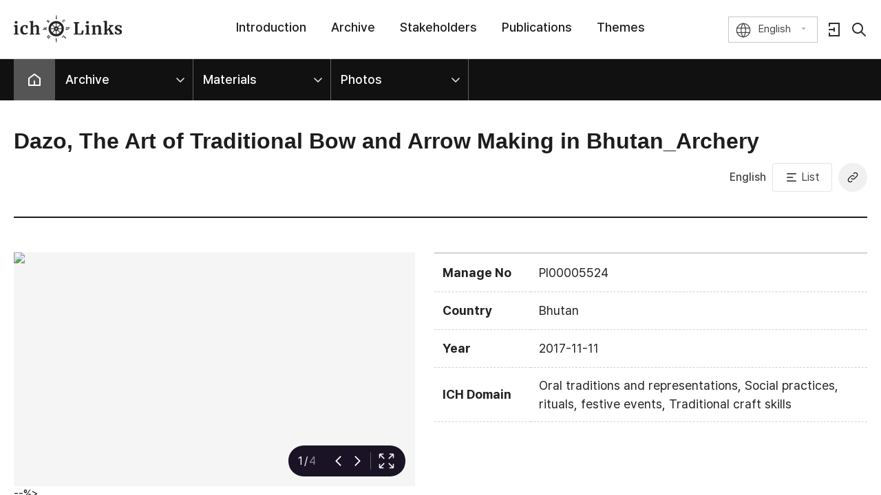

--- FILE ---
content_type: text/html;charset=UTF-8
request_url: https://www.ichlinks.com/archive/materials/photosV.do?nation=BT&ichDataUid=13863231455353149202
body_size: 47791
content:
<!DOCTYPE html>
<html>

<head>
<!-- Google tag (gtag.js) -->
<script async src="https://www.googletagmanager.com/gtag/js?id=G-XCHQ5QWRF2"></script>
<script>
  window.dataLayer = window.dataLayer || [];
  function gtag(){dataLayer.push(arguments);}
  gtag('js', new Date());

  gtag('config', 'G-XCHQ5QWRF2');
</script>

<title>ichLinks</title>
<meta charset="utf-8">
<meta name="description" content="An Exploration into your Intangible Cultural Heritage">
<meta property="og:url" content="https://www.ichlinks.com/">
<meta property="og:type" content="website">
<meta property="og:title" content="ichLinks">
<meta property="og:image" content="https://www.ichlinks.com/img/logo.png">
<meta property="og:description" content="An Exploration into your Intangible Cultural Heritage">
<meta http-equiv="X-UA-Compatible" content="IE=edge,chrome=1">
<meta name="_csrf_parameter" content="_csrf" />
<meta name="_csrf_header" content="X-CSRF-TOKEN" />
<meta name="_csrf" content="0de4f0d2-8908-4994-8bca-2d50148e8da3" />
		<meta name="viewport" content="width=device-width,initial-scale=1.0,minimum-scale=1.0,maximum-scale=2.0,user-scalable=yes, target-densitydpi=device-dpi">
<meta name="format-detection" content="telephone=no" />
<!-- <link rel="stylesheet" type="text/css" href="/font/Noto_Sans/font.css" media="all">
<link rel="stylesheet" type="text/css" href="/font/NanumGothic/font.css" media="all"> -->
<link rel="stylesheet" type="text/css" href="/font/Pretendard/font.css" media="all">
<link href="https://fonts.googleapis.com/css2?family=Noto+Sans+Tibetan&display=swap" rel="stylesheet">
<link rel="stylesheet" type="text/css" href="/css/smartadmin-production-plugins.min.css" media="all" />
<link rel="stylesheet" media="screen" href="/js/plugin/select2-to-tree-1.2.0/select2totree.css" />
<link rel="stylesheet" media="screen" href="/js/plugin/tagEditor-1.0.21/jquery.tag-editor.css" />
<link rel="apple-touch-icon" sizes="180x180" href="/favicon/apple-touch-icon.png">
<link rel="icon" type="image/png" sizes="32x32" href="/favicon/favicon-32x32.png">
<link rel="icon" type="image/png" sizes="16x16" href="/favicon/favicon-16x16.png">
<link rel="manifest" href="/favicon/site.webmanifest">
<link rel="mask-icon" href="/favicon/safari-pinned-tab.svg" color="#5bbad5">
<link rel="shortcut icon" href="/favicon/favicon.ico">
<meta name="msapplication-TileColor" content="#ffc40d">
<meta name="msapplication-TileImage" content="/favicon/mstile-144x144.png">
<meta name="msapplication-config" content="/favicon/browserconfig.xml">
<meta name="theme-color" content="#ffffff">

<style>
  .translate {
    font-family: 'Noto Sans Tibetan', sans-serif;
    font-size: 20px;
  }
</style>








<script>
	var app_path = "";
	var UUID = "c223abdc-0aa6-4c13-a47c-5d782e348029";
	var urlAnchor = "";
	var fileUploadMaxSize = 2048 * 1024 * 1024;
</script>
<script src="/js/mgf/jquery-1.12.4.min.js"></script>
<script src="/js/mgf/jquery-migrate-1.4.1.min.js"></script>
<script src="/js/mgf/jquery.redirect-1.0.3.js"></script>
<script src="/js/mgf/jquery.form-3.51.0.js"></script>
<script src="/js/mgf/jquery.cookie-1.5.1.js"></script>
<script src="/js/plugin/dropzone-4.1.0/js/dropzone.js"></script>
<script src="/js/mgf/moainfo.input.filter.js"></script>
<script src="/js/mgf/moainfo.common.js"></script>
<script src="/js/mgf/jquery-ui-1.12.1.min.js"></script>
<script src="/js/i18next.min.js"></script>
<script src="/js/i18nextHttpBackend.min.js"></script>
<script src="/js/aos.js"></script>

<script src="/i18next/en_US.js"></script>
<script src="//platform-api.sharethis.com/js/sharethis.js#property=6021db4f24b7b30012576460&product=custom-share-buttons" async="async"></script>


<link rel="stylesheet" type="text/css" href="/css/site/core/core.css" media="all" />
<link rel="stylesheet" type="text/css" href="/css/site/kor/skin.css" media="all" />
<link rel="stylesheet" type="text/css" href="/css/site/kor/layout.css" media="all" />
<link rel="stylesheet" type="text/css" href="/css/site/kor/main.css" media="all" />
<link rel="stylesheet" type="text/css" href="/css/site/kor/board.css" media="all" />
<link rel="stylesheet" type="text/css" href="/css/site/kor/content.css" media="all" />

<link rel="stylesheet" type="text/css" href="/css/swiper.css">
<link rel="stylesheet" type="text/css" href="/css/swiper.min.css">

<link rel="stylesheet" type="text/css" href="/js/core/plug/jquery-viewer-1.10.5/viewer.min.css" media="all" />


<script type="text/javascript">/* js의 contextpath 적용 */var contextPath ="";</script>
<script type="text/javascript" src="/js/site/kor/js.js"></script>
<script type="text/javascript" src="/js/core/plug/swiper/swiper.min.js"></script>
<script src="https://unpkg.com/masonry-layout@4/dist/masonry.pkgd.min.js"></script>
<script src="https://unpkg.com/imagesloaded@4/imagesloaded.pkgd.min.js"></script>

<script type="text/javascript" src="/js/core/plug/jquery-viewer-1.10.5/viewer.min.js"></script>

<script>

	i18next.init({
		debug:false,
		lng : "en_US",
		initImmediate: false,
		resources:
		{
			en_US : { translation : I18NEXT_TRANSLATION_en_US }
		},
		keySeparator: false,
		nsSeparator: false,
		fallbackLng: false
	}, function(err, t) {

	});
	$(function(){
		if(urlAnchor)
		{
			try
			{
				document.getElementById(urlAnchor).scrollIntoView();
			}
			catch(e)
			{
				//
			}
		}

	});
</script>

<script src="/js/plugin/tagEditor-1.0.21/jquery.caret.min.js"></script>
<script src="/js/plugin/tagEditor-1.0.21/jquery.tag-editor.min.js"></script>

<script src="/js/ichlinks.js"></script>
	<script src="/js/modules/archive/photosV.js"></script>
</head>
<body id=sub class="user">
	<div id="wrap">
				<div class="js_tablet_check"></div>
				<div class="js_mobile_check"></div>

		<div id="srh_bg" style="display: none;"></div>
		<div id="header">
				<h1>
				<a href="/index.do">
						<img src="/images/site/kor/layout/logo_b.png" class="b" alt="ich Links">
						<!-- <img src="/images/site/kor/layout/logo.png" class="w" alt="ich Links">
						<img src="/images/site/kor/layout/logo_on.png" class="c" alt="ich Links"> -->
				</a>
		</h1>
		<!-- skip ::S -->
		<div id="skip">
				<strong class="hidden">반복영역 건너뛰기</strong>
				<ul>
						<li><a href="#content">본문 바로가기</a></li>
						<li><a href="#gnb">상단메뉴 바로가기</a></li>
				</ul>
		</div>
		<!-- skip ::E -->

		<strong class="hidden">부가기능 및 사이트</strong>

		<div class="line_2">
			<form id="kSearchForm" name="kSearchForm" action="/search/searchM.do" onsubmit="return checkSearchForm()">


					<!-- <a href="/index.do" class="btn-main"><span>MAIN</span></a> -->   <!-- 2024.10.18 메인 버튼 주석 처리 -->


					<div data-skin="select">
							<a href="#" class="">
								<span>
									English
</span>
							</a>
							<ul>
								<li><a href="#" onclick="changeI18N('en_US', 'en_US');"><span>English</span></a></li>
<li><a href="#" onclick="changeI18N('ko_KR', 'ko_KR');"><span>Korean</span></a></li>
</ul>
					</div>
					<a href="/snsLogin/snsLoginM.do?state=1" class="login"><span>Login</span></a>
				<a href="#" class="searchs"><span>Search</span></a>
			<div class="searchs_box">
								<strong class="titles">Unified Search</strong>
								<div class="sbx">
										<div class="input_bx">
											<input type="hidden" name="gubun" value="ALL" />
											<input type="hidden" name="subGubun" value=""/>
											<input type="hidden" name="preText" value=""/>
											<input type="hidden" name="reSearch" value=""/>
											<input type="text" name="kSearchText" title="input_box" placeholder="Search">
										</div>
										<a href="javascript:headerSearch();"><span>search</span></a>
								</div>
								<a href="#" class="close">닫기</a>
						</div>
					<a href="#" class="allmenu_btn_open"><span>전체메뉴열기</span></a>
				</form>
		</div>
		<strong class="hidden">상단메뉴</strong>

		<div id="nav">
			<div id="blind">
					<div class="quick">
							<div>
									<strong>Archive</strong>
							</div>
					</div>
			</div>
		<div class="js_menu" id="gnb">
						<ul>
								<li><a href="/page/pageV.do?pageUid=introduction" title="Introduction" target="_self"><span>Introduction</span></a><ul><li><a href="/page/pageV.do?pageUid=introduction" title="Introduction" target="_self"><span>Introduction</span></a></li><li><a href="/ichLinks/partnerM.do" title="Partner" target="_self"><span>Partner</span></a></li><li><a href="/project/projectL.do" title="Projects" target="_self"><span>Projects</span></a></li><li><a href="/ichLinks/executiveCommitteeM.do" title="Executive Committee" target="_self"><span>Executive Committee</span></a></li><li><a href="/news/newsL.do?mid=news_event&searchCtgry=all" title="News & Events" target="_self"><span>News & Events</span></a></li></ul></li><li><a href="/archive/elements/elementsL.do" title="Archive" target="_self"><span>Archive</span></a><ul><li><a href="/archive/elements/elementsL.do" title="Elements" target="_self"><span>Elements</span></a></li><li><a href="/archive/collection/collectionM.do" title="Collection" target="_self"><span>Collection</span></a></li><li><a href="/archive/materials/materialsM.do" title="Materials" target="_self"><span>Materials</span></a><ul><li><a href="/archive/materials/materialsM.do" title="Materials Main" target="_self"><span>Materials Main</span></a></li><li><a href="/archive/materials/photosL.do" title="Photos" target="_self"><span>Photos</span></a></li><li><a href="/archive/materials/videosL.do" title="Videos" target="_self"><span>Videos</span></a></li><li><a href="/archive/materials/audiosL.do" title="Audios" target="_self"><span>Audios</span></a></li></ul></li></ul></li><li><a href="/archive/stakeholders/stakeholdersM.do" title="Stakeholders" target="_self"><span>Stakeholders</span></a><ul><li><a href="/archive/stakeholders/stakeholdersM.do" title="All" target="_self"><span>All</span></a></li><li><a href="/archive/stakeholders/stakeholdersL.do?stakeholdersSes=C&" title="Community" target="_self"><span>Community</span></a></li><li><a href="/archive/stakeholders/stakeholdersL.do?stakeholdersSes=E&" title="Expert" target="_self"><span>Expert</span></a></li><li><a href="/archive/stakeholders/stakeholdersL.do?stakeholdersSes=O&" title="Organization" target="_self"><span>Organization</span></a></li><li><a href="/archive/stakeholders/govmentFocalPointV.do" title="Government Focal Point" target="_self"><span>Government Focal Point</span></a></li></ul></li><li><a href="/archive/materials/publicationsL.do?bundleSe=BOOK" title="Publications" target="_self"><span>Publications</span></a></li><li><a href="/archive/eknowledge/eknowledgeCollectionM.do?eColSeCd=E_COL_SE_3" title="Themes" target="_self"><span>Themes</span></a><ul><li><a href="/archive/eknowledge/eknowledgeCollectionM.do?eColSeCd=E_COL_SE_3" title="Research" target="_self"><span>Research</span></a><ul><li><a href="/archive/eknowledge/eknowledgeCollectionM.do?eColSeCd=E_COL_SE_3" title="ICH Researches and Inventories" target="_self"><span>ICH Researches and Inventories</span></a></li><li><a href="/archive/eknowledge/eknowledgeCollectionM.do?eColSeCd=E_COL_SE_6" title="Policy and Institutional Researches" target="_self"><span>Policy and Institutional Researches</span></a></li><li><a href="/archive/eknowledge/eknowledgeCollectionM.do?eColSeCd=E_COL_SE_1" title="Digitized Archival Data" target="_self"><span>Digitized Archival Data</span></a></li></ul></li><li><a href="/archive/eknowledge/eknowledgeCollectionM.do?eColSeCd=E_COL_SE_8" title="Education and Networking Projects" target="_self"><span>Education and Networking Projects</span></a></li><li><a href="/archive/eknowledge/eknowledgeCollectionM.do?eColSeCd=E_COL_SE_4" title="Children and Youth" target="_self"><span>Children and Youth</span></a></li><li><a href="/archive/eknowledge/eknowledgeCollectionM.do?eColSeCd=E_COL_SE_2" title="Exhibitions" target="_self"><span>Exhibitions</span></a><ul><li><a href="/archive/eknowledge/eknowledgeCollectionM.do?eColSeCd=E_COL_SE_2" title="Multimedia" target="_self"><span>Multimedia</span></a></li><li><a href="/exhibition/exhibitionL.do" title="Special" target="_self"><span>Special</span></a></li></ul></li><li><a href="/journey/journeyL.do" title="Magazine" target="_self"><span>Magazine</span></a><ul><li><a href="/journey/journeyL.do" title="ICH Journey" target="_self"><span>ICH Journey</span></a><ul></ul></li><li><a href="/story/storyL.do" title="ICH Story" target="_self"><span>ICH Story</span></a></li><li><a href="/people/peopleL.do" title="People" target="_self"><span>People</span></a></li><li><a href="/vr/vrL.do" title="ICH VR" target="_self"><span>ICH VR</span></a></li></ul></li></ul></li><!-- <li>
										<a href="#"><span>Total Search</span></a>
								</li>
								<li>
										<a href="#"><span>SNS Login</span></a>
								</li> -->
						</ul>
				</div>
		</div>
		<script type="text/javascript">
				Tmenu_setting("0000");
		</script>
</div>
		<div id="visual" style="height: 0px;">
</div><div id="container">
					<div class="content" id="content">
						<!--
<script src="https://translate.google.com/translate_a/element.js?cb=googleTranslateElementInit"></script>
<script type="text/javascript">
	function googleTranslateElementInit() {new google.translate.TranslateElement({pageLanguage: 'en',layout: google.translate.TranslateElement.InlineLayout.SIMPLE}, 'google_translate_element');}
</script>
 -->
<div id="remote" class="type_02">
	<div id="lnb" class="js_menu">
		<a href="/index.do" class="home"><span>Home</span></a>
		<ul>
			<li class="sub01">
						<a href="/archive/elements/elementsL.do" target="_self" title="1depth">
							<span>Archive</span>
							<em class="hidden">열기</em>
						</a>
						<ul>
							<li><a href="/page/pageV.do?pageUid=introduction" title="Introduction" target="_self" title="138259908187570018"><span>Introduction</span></a></li><li><a href="/archive/elements/elementsL.do" title="Archive" target="_self" title="138259906752920014"><span>Archive</span></a></li><li><a href="/archive/stakeholders/stakeholdersM.do" title="Stakeholders" target="_self" title="138259909467090021"><span>Stakeholders</span></a></li><li><a href="/archive/materials/publicationsL.do?bundleSe=BOOK" title="Publications" target="_self" title="138267946229830002"><span>Publications</span></a></li><li><a href="/archive/eknowledge/eknowledgeCollectionM.do?eColSeCd=E_COL_SE_3" title="Themes" target="_self" title="13859986051459003886"><span>Themes</span></a></li></ul>
				<li class="sub01">
						<a href="/archive/materials/materialsM.do" target="_self" title="1depth">
							<span>Materials</span>
							<em class="hidden">열기</em>
						</a>
						<ul>
							<li><a href="/archive/elements/elementsL.do" title="Elements" target="_self" title="138259908302340019"><span>Elements</span></a></li><li><a href="/archive/collection/collectionM.do" title="Collection" target="_self" title="138259910083030023"><span>Collection</span></a></li><li><a href="/archive/materials/materialsM.do" title="Materials" target="_self" title="138259909867390022"><span>Materials</span></a></li></ul>
				<li class="sub01">
						<a href="/archive/materials/photosL.do" target="_self" title="1depth">
							<span>Photos</span>
							<em class="hidden">열기</em>
						</a>
						<ul>
							<li><a href="/archive/materials/materialsM.do" title="Materials Main" target="_self" title="138267820702180032"><span>Materials Main</span></a></li><li><a href="/archive/materials/photosL.do" title="Photos" target="_self" title="138267820817800033"><span>Photos</span></a></li><li><a href="/archive/materials/videosL.do" title="Videos" target="_self" title="138267821001480034"><span>Videos</span></a></li><li><a href="/archive/materials/audiosL.do" title="Audios" target="_self" title="138267908804170010"><span>Audios</span></a></li></ul>
				</ul>
		<!-- <div class="align_right" id="google_translate_element"></div> -->
	</div>
</div>






<style>
.viewer-list>li {
	width: 100px !important;
}
</style>
<script>
	var queryStr = ("nation=BT&ichDataUid=13863231455353149202" ? "&nation=BT&ichDataUid=13863231455353149202" : "");

	$(function() {
		getShareBtn("shareBtn", "Dazo, The Art of Traditional Bow and Arrow Making in Bhutan_Archery");
	});

	function goPhotosList() {
		location.href = app_path + "/archive/materials/photosL.do" + "?" + queryStr;
	}
</script>

<div id="txt" class="layout">

	<div class="views">
		<div class="tits">
			<div class="l">
				
						<strong class="translate">Dazo, The Art of Traditional Bow and Arrow Making in Bhutan_Archery</strong>
					
			</div>
			<div class="r">
				
					
					<a href="/archive/materials/photosV.do?nation=BT&ichDataUid=13863231455353149202&contentsI18NCd=en-US" title="English" style="text-decoration:underline;color:#444;font-weight: 500"><span>English</span></a>
				
				<a href="javascript:goPhotosList();" class="list"><span>List</span></a>
				<a href="javascript:void(0);" data-network="sharethis" class="st-custom-button share"><span>share</span></a>
			</div>
		</div>

		<div class="photos">
			<!-- Collection 경로시::S -->
			
			<!-- Collection 경로시::E -->
			<ul data-list="view">
				<li class="_left">
					<div class="veiw_slide">
						<div class="control">
							<span class="count"><span>1</span>/1</span>
							<div class="direction">
								<a href="#link" class="btn_left"><span>이전</span></a> <a href="#link" class="btn_right"><span>다음</span></a>
							</div>
							<div class="img_zoom">
								<a href="#link" class="zoom"><span>확대</span></a>
							</div>
						</div>
						<div class="move">
							<ul id="gallery">
								<li><a href="#"> <img src="/muploader/imageViewThumbnailFile.do?fileUid=16439386850620093962&width=677&height=396&ratioTy=H" /></a></li>
								
									<li><a href="#"> <img src="/muploader/imageViewThumbnailFile.do?fileUid=16439362214264302627&width=677&height=396&ratioTy=H" /></a></li>
								
									<li><a href="#"> <img src="/muploader/imageViewThumbnailFile.do?fileUid=16439397406829016659&width=677&height=396&ratioTy=H" /></a></li>
								
									<li><a href="#"> <img src="/muploader/imageViewThumbnailFile.do?fileUid=16439360489918854722&width=677&height=396&ratioTy=H" /></a></li>
								
							</ul>
						</div>
					</div>
				</li>

				<li class="_right">
					<div class="in">
						<table>
							<colgroup>
								<col style="width: 140px;">
								<col style="width: auto;">
							</colgroup>
							<tbody>
								<tr>
									<th>Manage No</th>
									<td>PI00005524</td>
								</tr>

								<tr>
									<th>Country</th>
									<td>Bhutan</td>
								</tr>

								
									<tr>
										<th>Year</th>
										<td>2017-11-11</td>
									</tr>
								

								
									<tr>
										<th>ICH Domain</th>
										<td>Oral traditions and representations, Social practices, rituals, festive events, Traditional craft skills</td>
									</tr>
								
							</tbody>
						</table>
					</div>
				</li>
			</ul>
			 --%>
				<div style="width: 100%">
					
					<a href="https:/bhutan.ichlinks.com/page/pageV.do?pageUid=introduction/archive/materials/photosV.do?ichDataUid=13863231455353149202" data-skin="btn" target="_blank"> <span> LINK </span></a>
				</div>
			
		</div>


		<!-- 번역 -->
		<div id="" class="tits">
			






<script src="/js/plugin/select2-to-tree-1.2.0/select2totree.js"></script>
<script src="/js/plugin/select2/select2.min.js"></script>

<script>
var transClick = false;
$(function(){
	$("select[name='nationCds']").select2ToTree();
})
</script>
<div class="translation r select-trans" style="margin-bottom: 30px;">
	<span class="ti"><img src="/images/site/kor/content/trans_img.png" alt="Translated by ChatGPT"></span>
	<select class="" name="nationCds">
		<option value="">=== Language ===</option>
		
			<option value="ga">Ga</option>
		
			<option value="galician">Galician</option>
		
			<option value="guarani">Guarani</option>
		
			<option value="cantonese">Cantonese</option>
		
			<option value="gujarati">Gujarati</option>
		
			<option value="greek">Greek</option>
		
			<option value="greenlandic">Greenlandic</option>
		
			<option value="nahuatlEastHuas">Eastern Huasteca Nahuatl</option>
		
			<option value="dutch">Dutch</option>
		
			<option value="nepalBhasaNewar">Nepal Bhasa (Newar)</option>
		
			<option value="nepali">Nepali</option>
		
			<option value="norwegian">Norwegian</option>
		
			<option value="nuer">Nuer</option>
		
			<option value="dari">Dari</option>
		
			<option value="danish">Danish</option>
		
			<option value="dogri">Dogri</option>
		
			<option value="german">German</option>
		
			<option value="dombe">Dombe</option>
		
			<option value="dyula">Dyula</option>
		
			<option value="dhivehi">Dhivehi</option>
		
			<option value="dinka">Dinka</option>
		
			<option value="lao">Lao</option>
		
			<option value="latgalian">Latgalian</option>
		
			<option value="latvian">Latvian</option>
		
			<option value="latin">Latin</option>
		
			<option value="russian">Russian</option>
		
			<option value="lombard">Lombard</option>
		
			<option value="romani">Romani</option>
		
			<option value="luganda">Luganda</option>
		
			<option value="romanian">Romanian</option>
		
			<option value="luba">Luba</option>
		
			<option value="luo">Luo</option>
		
			<option value="luxembourgish">Luxembourgish</option>
		
			<option value="rundi">Rundi</option>
		
			<option value="ligurian">Ligurian</option>
		
			<option value="lithuanian">Lithuanian</option>
		
			<option value="limburgish">Limburgish</option>
		
			<option value="lingala">Lingala</option>
		
			<option value="madurese">Madurese</option>
		
			<option value="marathi">Marathi</option>
		
			<option value="marwari">Marwari</option>
		
			<option value="marshallese">Marshallese</option>
		
			<option value="maori">Maori</option>
		
			<option value="maithili">Maithili</option>
		
			<option value="makassarese">Makassarese</option>
		
			<option value="macedonian">Macedonian</option>
		
			<option value="malagasy">Malagasy</option>
		
			<option value="malayalam">Malayalam</option>
		
			<option value="malay">Malay</option>
		
			<option value="malayJawi">Malay (Jawi)</option>
		
			<option value="mam">Mam</option>
		
			<option value="manx">Manx</option>
		
			<option value="meadowMari">Meadow Mari</option>
		
			<option value="meiteiManipuri">Meitei (Manipuri)</option>
		
			<option value="mauritianCreole">Mauritian Creole</option>
		
			<option value="maltese">Maltese</option>
		
			<option value="mongolian">Mongolian</option>
		
			<option value="hmong">Hmong</option>
		
			<option value="minang">Minang</option>
		
			<option value="myanmarBurmese">Myanmar (Burmese)</option>
		
			<option value="mizo">Mizo</option>
		
			<option value="basque">Basque</option>
		
			<option value="bashkir">Bashkir</option>
		
			<option value="baoulé">Baoulé</option>
		
			<option value="batakSimalungun">Batak Simalungun</option>
		
			<option value="batakKaro">Batak Karo</option>
		
			<option value="batakToba">Batak Toba</option>
		
			<option value="balochi">Balochi</option>
		
			<option value="balinese">Balinese</option>
		
			<option value="bambara">Bambara</option>
		
			<option value="venetian">Venetian</option>
		
			<option value="betawi">Betawi</option>
		
			<option value="vietnamese">Vietnamese</option>
		
			<option value="venda">Venda</option>
		
			<option value="belarusian">Belarusian</option>
		
			<option value="bemba">Bemba</option>
		
			<option value="bengali">Bengali</option>
		
			<option value="bosnian">Bosnian</option>
		
			<option value="bhojpuri">Bhojpuri</option>
		
			<option value="buryat">Buryat</option>
		
			<option value="bulgarian">Bulgarian</option>
		
			<option value="breton">Breton</option>
		
			<option value="bikol">Bikol</option>
		
			<option value="samoan">Samoan</option>
		
			<option value="northernSami">Northern Sami</option>
		
			<option value="zapotec">Zapotec</option>
		
			<option value="sanskrit">Sanskrit</option>
		
			<option value="santaliLatinScript">Santali (Latin script)</option>
		
			<option value="santaliOlChikiScript">Santali (Ol Chiki script)</option>
		
			<option value="sango">Sango</option>
		
			<option value="sha">Sha</option>
		
			<option value="serbian">Serbian</option>
		
			<option value="cebuano">Cebuano</option>
		
			<option value="sesotho">Sesotho</option>
		
			<option value="seychelloisCreole">Seychellois Creole</option>
		
			<option value="sepedi">Sepedi</option>
		
			<option value="somali">Somali</option>
		
			<option value="shona">Shona</option>
		
			<option value="susu">Susu</option>
		
			<option value="sundanese">Sundanese</option>
		
			<option value="swati">Swati</option>
		
			<option value="swahili">Swahili</option>
		
			<option value="swedish">Swedish</option>
		
			<option value="scottishGaelic">Scottish Gaelic</option>
		
			<option value="spanish">Spanish</option>
		
			<option value="slovak">Slovak</option>
		
			<option value="slovenian">Slovenian</option>
		
			<option value="sicilian">Sicilian</option>
		
			<option value="sindhi">Sindhi</option>
		
			<option value="silesian">Silesian</option>
		
			<option value="sinhala">Sinhala</option>
		
			<option value="arabic">Arabic</option>
		
			<option value="armenian">Armenian</option>
		
			<option value="avar">Avar</option>
		
			<option value="assamese">Assamese</option>
		
			<option value="awadhi">Awadhi</option>
		
			<option value="aymara">Aymara</option>
		
			<option value="icelandic">Icelandic</option>
		
			<option value="haitianCreole">Haitian Creole</option>
		
			<option value="irish">Irish</option>
		
			<option value="azerbaijani">Azerbaijani</option>
		
			<option value="acehnese">Acehnese</option>
		
			<option value="acholi">Acholi</option>
		
			<option value="afar">Afar</option>
		
			<option value="afrikaans">Afrikaans</option>
		
			<option value="alur">Alur</option>
		
			<option value="albanian">Albanian</option>
		
			<option value="amharic">Amharic</option>
		
			<option value="abkhaz">Abkhaz</option>
		
			<option value="yakut">Yakut</option>
		
			<option value="estonian">Estonian</option>
		
			<option value="esperanto">Esperanto</option>
		
			<option value="ewe">Ewe</option>
		
			<option value="english">English</option>
		
			<option value="oromo">Oromo</option>
		
			<option value="odia">Odia</option>
		
			<option value="ossetian">Ossetian</option>
		
			<option value="occitan">Occitan</option>
		
			<option value="waray">Waray</option>
		
			<option value="yoruba">Yoruba</option>
		
			<option value="udmurt">Udmurt</option>
		
			<option value="urdu">Urdu</option>
		
			<option value="uzbek">Uzbek</option>
		
			<option value="ukrainian">Ukrainian</option>
		
			<option value="wolof">Wolof</option>
		
			<option value="welsh">Welsh</option>
		
			<option value="uyghur">Uyghur</option>
		
			<option value="yucatecMaya">Yucatec Maya</option>
		
			<option value="ndau">Ndau</option>
		
			<option value="southernNdebele">Southern Ndebele</option>
		
			<option value="ngko">Ngko</option>
		
			<option value="igbo">Igbo</option>
		
			<option value="inuktitutLatinScript">Inuktitut (Latin script)</option>
		
			<option value="inuktitutSyllabics">Inuktitut (Syllabics)</option>
		
			<option value="yiddish">Yiddish</option>
		
			<option value="iban">Iban</option>
		
			<option value="italian">Italian</option>
		
			<option value="indonesian">Indonesian</option>
		
			<option value="ilocano">Ilocano</option>
		
			<option value="japanese">Japanese</option>
		
			<option value="jamaicanPatois">Jamaican Patois</option>
		
			<option value="javanese">Javanese</option>
		
			<option value="georgian">Georgian</option>
		
			<option value="dzongkha">Dzongkha</option>
		
			<option value="zulu">Zulu</option>
		
			<option value="chineseSimplified">Chinese (Simplified)</option>
		
			<option value="chineseTraditional">Chinese (Traditional)</option>
		
			<option value="jingpo">Jingpo</option>
		
			<option value="chamorro">Chamorro</option>
		
			<option value="chichewa">Chichewa</option>
		
			<option value="chechen">Chechen</option>
		
			<option value="czech">Czech</option>
		
			<option value="tsonga">Tsonga</option>
		
			<option value="chuvash">Chuvash</option>
		
			<option value="chuukese">Chuukese</option>
		
			<option value="tswana">Tswana</option>
		
			<option value="khasi">Khasi</option>
		
			<option value="kazakh">Kazakh</option>
		
			<option value="catalonian">Catalonian</option>
		
			<option value="kapampangan">Kapampangan</option>
		
			<option value="kannada">Kannada</option>
		
			<option value="kanuri">Kanuri</option>
		
			<option value="quechua">Quechua</option>
		
			<option value="qEqchi">Q'eqchi'</option>
		
			<option value="corsican">Corsican</option>
		
			<option value="komi">Komi</option>
		
			<option value="xhosa">Xhosa</option>
		
			<option value="kokborok">Kokborok</option>
		
			<option value="konkani">Konkani</option>
		
			<option value="kongo">Kongo</option>
		
			<option value="kurdishSorani">Kurdish (Sorani)</option>
		
			<option value="kurdishKurmanji">Kurdish (Kurmanji)</option>
		
			<option value="croatian">Croatian</option>
		
			<option value="krio">Krio</option>
		
			<option value="crimeanTatarLatin">Crimean Tatar (Latin)</option>
		
			<option value="crimeanTatarCyrillic">Crimean Tatar (Cyrillic)</option>
		
			<option value="khmer">Khmer</option>
		
			<option value="kiga">Kiga</option>
		
			<option value="kinyarwanda">Kinyarwanda</option>
		
			<option value="kyrgyz">Kyrgyz</option>
		
			<option value="kituba">Kituba</option>
		
			<option value="tamazight">Tamazight</option>
		
			<option value="tamazightTifinagh">Tamazight (Tifinagh)</option>
		
			<option value="tamil">Tamil</option>
		
			<option value="tajik">Tajik</option>
		
			<option value="tatar">Tatar</option>
		
			<option value="tahitian">Tahitian</option>
		
			<option value="thai">Thai</option>
		
			<option value="turkish">Turkish</option>
		
			<option value="tetum">Tetum</option>
		
			<option value="telugu">Telugu</option>
		
			<option value="tokPisin">Tok Pisin</option>
		
			<option value="tongan">Tongan</option>
		
			<option value="turkmen">Turkmen</option>
		
			<option value="tuvan">Tuvan</option>
		
			<option value="tulu">Tulu</option>
		
			<option value="tumbuka">Tumbuka</option>
		
			<option value="twi">Twi</option>
		
			<option value="tigrinya">Tigrinya</option>
		
			<option value="tibetan">Tibetan</option>
		
			<option value="tiv">Tiv</option>
		
			<option value="pashto">Pashto</option>
		
			<option value="papiamento">Papiamento</option>
		
			<option value="pangasinan">Pangasinan</option>
		
			<option value="punjabiGurmukhi">Punjabi (Gurmukhi)</option>
		
			<option value="punjabiShahmukhi">Punjabi (Shahmukhi)</option>
		
			<option value="faroese">Faroese</option>
		
			<option value="persian">Persian</option>
		
			<option value="portugueseBrazil">Portuguese (Brazil)</option>
		
			<option value="portuguesePortugal">Portuguese (Portugal)</option>
		
			<option value="fon">Fon</option>
		
			<option value="polish">Polish</option>
		
			<option value="fula">Fula</option>
		
			<option value="french">French</option>
		
			<option value="frenchCanada">French (Canada)</option>
		
			<option value="friulian">Friulian</option>
		
			<option value="frisian">Frisian</option>
		
			<option value="fijian">Fijian</option>
		
			<option value="finnish">Finnish</option>
		
			<option value="filipino">Filipino</option>
		
			<option value="hawaiian">Hawaiian</option>
		
			<option value="hausa">Hausa</option>
		
			<option value="hakhaChin">Hakha Chin</option>
		
			<option value="korean">Korean</option>
		
			<option value="hungarian">Hungarian</option>
		
			<option value="hunsrik">Hunsrik</option>
		
			<option value="hebrew">Hebrew</option>
		
			<option value="hindi">Hindi</option>
		
			<option value="hiligaynon">Hiligaynon</option>
		
	</select>
	<button type="button" class="btn-trans" onclick="getGptTranslate();">Traslate</button>
	<!-- <button type="button" class="btn-trans btn-reset" onclick="javascript:transClick=false;">Reset</button> -->
	<button type="button" class="btn-trans btn-reset" onclick="javascript:location.reload();">Reset</button>
</div>
		</div>

		<div class="table_scroll">
			<div class="move">
				<table class="table ty_02">
					<colgroup>
							<col style="width: 15%;" />
							<col style="width: 35%;" />
							<col style="width: 15%;" />
							<col style="width: 35%;" />
					</colgroup>
					<tbody>
						<tr>
							<th scope="col">Description</th>
							<td colspan="3" class="translate">While playing archery, the bow string is fitted into the arrow nock to shoot.</td>
						</tr>

						
							<tr>
								<th scope="col">Photographer</th>
								<td colspan="3" >Jigme Choden &amp; Ngawang Choden</td>
							</tr>
						

						<tr>
							<th scope="col">Place</th>
							<td>Simtokha, Thimphu, Bhutan</td>

							<th scope="col">File Size</th>
							<td>4.45MB</td>
						</tr>

						<tr>
							<th scope="col">Definition</th>
							<td>300 DPI </td>

							<th scope="col">File Format</th>
							<td>JPG</td>
						</tr>

						<tr>
							<th scope="col">Copyright</th>
							<td >Jigme Choden &amp; Ngawang Choden, ICHCAP</td>
							<td class="ccl white_normal" colspan="2">
								
									
									<img src="/images/site/skin/ccl_CC-BY-NC-ND.png" alt="Copyright">
								
							</td>
						</tr>

					</tbody>
				</table>
			</div>
		</div>

		
			
			
				<br/>
			
		

		
			<h5>Information source</h5>
			<div data-skin="boxs">
				<div class="imgs">
					
						
							<img src="/muploader/imageViewDownloadFile.do?fileUid=16411798741203372044">
						
						
					
				</div>
				<div>
					<h6>ICHCAP</h6>
					
						<a href="https://www.unesco-ichcap.org" target="_blank">https://www.unesco-ichcap.org</a>
					
				</div>
			</div>
		

		<div class="btn_group align_center">
			<a href="javascript:goPhotosList();" data-skin="btn" data-type="list">LIST</a>
		</div>

		<hr>

		






		






		








	<h4>Materials related to</h4>











	<div class="mater_title">
		<h5>Photos</h5>
		
	</div>

	<div class="photo_list photoRelationList">
		<ul>
			
				

				<li data-relation-type="photoRelation" data-relation-display="" style="">
					<a href="/archive/materials/photosV.do?nation=BT&ichDataUid=13863228929097133602">
					<span class="photo">
						<b><span>PI00005513</span></b>
						
							
								<img src="/muploader/imageViewThumbnailFile.do?fileUid=16439362214264302627&width=338&height=218&ratioTy=A" alt=""/>
							
						
					</span>
					<strong class="subject">Dazo, The Art of Traditional Bow and Arrow Making in Bhutan_Crafting a Bow</strong>
					<p>Strong, mature and seasoned bamboos are used to craft bows. If it is not seasoned properly, then it would lose its shape and uniformity.

Traditionally, bamboos are cut into two parts and then joined in the middle.</p>
					<div class="tags">
						
					</div>
					<div class="date">
						<span>Bhutan</span>
						<span>2017</span>
					</div>
					</a>
				</li>
			
				

				<li data-relation-type="photoRelation" data-relation-display="" style="">
					<a href="/archive/materials/photosV.do?nation=BT&ichDataUid=13863232358374153707">
					<span class="photo">
						<b><span>PI00005528</span></b>
						
							
								<img src="/muploader/imageViewThumbnailFile.do?fileUid=16439397406829016659&width=338&height=218&ratioTy=A" alt=""/>
							
						
					</span>
					<strong class="subject">Dazo, The Art of Traditional Bow and Arrow Making in Bhutan_Spinning of Bow String </strong>
					<p>The bow string is spun using hands. The traditional bow string are made from wild vine plant&#039;s skin locally known as Tshelme Pangki and fetch during second and third month when the days are long. The reasons for collecting during this specified month is that it is believed that the inter-nodal distance of the creeper is longer during this months. Therefore, longer ones are much preferred for making bow strings.

 

The wild vine is cut and dried in the sun.Then the skin of the vine is peeled and a small thread-like skin remains which is then spun together to make a string. And the string is mostly used as bow strings.</p>
					<div class="tags">
						
					</div>
					<div class="date">
						<span>Bhutan</span>
						<span>2017</span>
					</div>
					</a>
				</li>
			
				

				<li data-relation-type="photoRelation" data-relation-display="" style="">
					<a href="/archive/materials/photosV.do?nation=BT&ichDataUid=13863228760559133317">
					<span class="photo">
						<b><span>PI00005512</span></b>
						
							
								<img src="/muploader/imageViewThumbnailFile.do?fileUid=16439360489918854722&width=338&height=218&ratioTy=A" alt=""/>
							
						
					</span>
					<strong class="subject">Dazo, The Art of Traditional Bow and Arrow Making in Bhutan_Seasoned Bamboo/Zhushing</strong>
					<p>Freshly cut Zhu shings or bamboos are not ready to be used as bows. It has to be seasoned and dried naturally in the sun which takes about 75 days or else dry over the earthen stove to enable the smoke to strengthen and further durability.

The Zhu, or bow is made from a distinct species of bamboo called Zhu Shing which is only grown in the warmer parts of the country. However, bamboo from Samtse District is considered superior for it uniform thickness.</p>
					<div class="tags">
						
					</div>
					<div class="date">
						<span>Bhutan</span>
						<span>2017</span>
					</div>
					</a>
				</li>
			
		</ul>
	</div>
















	<div class="mater_title">
		<h5>Videos</h5>
		
	</div>

	<div class="photo_list videoRelationList">
		<ul>
			
				

				<li data-relation-type="videoRelation" data-relation-display="" style="">
					
						
						
							<a href="/archive/materials/videosV.do?nation=BT&ichDataUid=13861788231815441559">
						
					
						<span class="photo"><b><span>VI00000509</span></b>
							
								
									<img src="/muploader/imageViewThumbnailFile.do?fileUid=16424960115948395257&width=338&height=218&ratioTy=A" alt=""/>
								
							
						</span>
						<strong class="subject">Dazo, The Art of Traditional Bow and Arrow Making in Bhutan_</strong>
						<p>Dazo, the art of traditional bow and arrow making is an important intangible cultural element of Bhutan but the skills involved in the art is fast disappearing. The traditional bamboo bows and arrows were used to play archery. Archery is Bhutan’s national game. It is a popular sport especially among the male population. Archery promotes social cohesion, harmony and the preservation of tradition and shared values. But the use of traditional bows and arrows are increasingly becoming unpopular  owing to a large number of people preferring to use foreign bows and arrows over the traditional ones, which are now easily accessible in the market. This has led to decline in the skills involved in making of the traditional bamboo bows and arrows. Today,  there are only few people who acquire the skills required to make the traditional bow and arrow. </p>
						<div class="tags">
							
						</div>
						<div class="date">
							<span>
								<img src="/images/site/kor/layout/icon_time.svg" class="time_icon"> 2&#039;37&#039;&#039;
								<br/>
								Bhutan</span>
							<span>2017</span>
						</div>
					</a>
				</li>
			
				

				<li data-relation-type="videoRelation" data-relation-display="" style="">
					
						
						
							<a href="/archive/materials/videosV.do?nation=BT&ichDataUid=13863168226942063674">
						
					
						<span class="photo"><b><span>VI00000718</span></b>
							
								
									<img src="/muploader/imageViewThumbnailFile.do?fileUid=16438755750160267551&width=338&height=218&ratioTy=A" alt=""/>
								
							
						</span>
						<strong class="subject">Dazo, The Art of Traditional Bow and Arrow Making in Bhutan_The Process of Making Traditional Bow </strong>
						<p>The process of making traditional bow</p>
						<div class="tags">
							
						</div>
						<div class="date">
							<span>
								<img src="/images/site/kor/layout/icon_time.svg" class="time_icon"> 1&#039;37&#039;&#039;
								<br/>
								Bhutan</span>
							<span>2017</span>
						</div>
					</a>
				</li>
			
				

				<li data-relation-type="videoRelation" data-relation-display="" style="">
					
						
						
							<a href="/archive/materials/videosV.do?nation=BT&ichDataUid=13861930495046062273">
						
					
						<span class="photo"><b><span>VI00000533</span></b>
							
								
									<img src="/muploader/imageViewThumbnailFile.do?fileUid=16426380971298004034&width=338&height=218&ratioTy=A" alt=""/>
								
							
						</span>
						<strong class="subject">Dazo, The Art of Traditional Bow and Arrow Making in Bhutan_Process of cutting</strong>
						<p>Dazo, the art of traditional bow and arrow making is an important intangible cultural element of Bhutan but the skills involved in the art is fast disappearing. The traditional bamboo bows and arrows were used to play archery. Archery is Bhutan’s national game. It is a popular sport especially among the male population. Archery promotes social cohesion, harmony and the preservation of tradition and shared values. But the use of traditional bows and arrows are increasingly becoming unpopular  owing to a large number of people preferring to use foreign bows and arrows over the traditional ones, which are now easily accessible in the market. This has led to decline in the skills involved in making of the traditional bamboo bows and arrows. Today,  there are only few people who acquire the skills required to make the traditional bow and arrow.

Process of cutting.
Man selecting superior yangka bamboo reeds to be used as an arrow. Yangka is a rare bamboo species which is considered the best quality over other bamboo species that grows in pairs. Traditionally, it is believed that person who cuts the bamboo reed has to pray and at one go cut both the reeds and run away from the site of its growth. If not, it is beleived that mist and fog would shroud the whole area and make paths invisible.</p>
						<div class="tags">
							
						</div>
						<div class="date">
							<span>
								<img src="/images/site/kor/layout/icon_time.svg" class="time_icon"> 1&#039;20&#034;&#034;
								<br/>
								Bhutan</span>
							<span>2017</span>
						</div>
					</a>
				</li>
			
		</ul>
	</div>










	























	

















		</div>
</div></div>
				</div>
			<div id="footer">
			<div class="banners">
				<div class="layout">
    <strong class="titles">
        <span>PARTNERS</span>
    </strong>
</div>
<div class="js_slide touchss">
<div class="control">
    <span class="count"><span>1</span>/1</span>
    <a href="#link" class="btn_left"><span>이전</span></a>
    <a href="#link" class="btn_play"><span>재생</span></a>
    <a href="#link" class="btn_stop"><span>정지</span></a>
    <a href="#link" class="btn_right"><span>다음</span></a>
</div>
<div class="move">
	<ul>
		<li><a href="http://vicas.org.vn" target="_blank"><img src="/muploader/imageViewDownloadFile.do?fileUid=16425762315637124726&width=290&height=80&ratioTy=A" /></a></li>
		<li><a href="http://www.ncch.gov.mn" target="_blank"><img src="/muploader/imageViewDownloadFile.do?fileUid=16425765220059048383&width=290&height=80&ratioTy=A" /></a></li>
		<li><a href="http://www.folklore.uz" target="_blank"><img src="/muploader/imageViewDownloadFile.do?fileUid=16426664841580357336&width=290&height=80&ratioTy=A" /></a></li>
		<li><a href="#" target="_self"><img src="/muploader/imageViewDownloadFile.do?fileUid=16426664358263839615&width=290&height=80&ratioTy=A" /></a></li>
		<li><a href="#" target="_self"><img src="/muploader/imageViewDownloadFile.do?fileUid=16425792763868978001&width=290&height=80&ratioTy=A" /></a></li>
		<li><a href="https://www.library.gov.bt/archive/" target="_blank"><img src="/muploader/imageViewDownloadFile.do?fileUid=16425788716909975961&width=290&height=80&ratioTy=A" /></a></li>
		<li><a href="https://www.nhb.gov.sg/" target="_blank"><img src="/muploader/imageViewDownloadFile.do?fileUid=16425789098648227466&width=290&height=80&ratioTy=A" /></a></li>
		<li><a href="https://sangeetnatak.gov.in/" target="_blank"><img src="/muploader/imageViewDownloadFile.do?fileUid=16425789814290221173&width=290&height=80&ratioTy=A" /></a></li>
		<li><a href="http://www.mcfa.gov.kh/" target="_blank"><img src="/muploader/imageViewDownloadFile.do?fileUid=16426664612657117408&width=290&height=80&ratioTy=A" /></a></li>
		<li><a href="http://www.pitfi.tj" target="_blank"><img src="/muploader/imageViewDownloadFile.do?fileUid=16509495470426154192&width=290&height=80&ratioTy=A" /></a></li>
		<li><a href="http://natcomunesco.gov.tl/" target="_blank"><img src="/muploader/imageViewDownloadFile.do?fileUid=17037214118171614771&width=290&height=80&ratioTy=A" /></a></li>
		</ul>
</div>
</div>
			<div class="footer-inner">
				<div class="wrap">
	<strong class="logo"><img src="/images/site/kor/layout/i_foot_logo.png" alt="ich Links"></strong>
	<div class="content">
		<ul class="menu">
			<li><a href="/ichLinks/termsOfUseM.do" class="item use">Terms of Use</a></li>
			<li><a href="/archive/ichMap/ichMapM.do" target="_blank"  class="item">Ich Map</a></li>
			<li><a href="/archive/statistics/statisticsM.do" target="_blank" class="item">Statistics</a></li>
		</ul>
		<div class="contact">
			<p class="address">95 Seohak-ro, Wansan-gu Jeonju, Jeollabuk-do (55101) Republic of Korea</p>
			<div class="info">
				<p class="item"><em class="tit">TEL</em><span>+82-63-230-9702</span></p>
				<p class="item"><em class="tit">FAX</em><span> +82-63-230-9700</span></p>
			</div>
		</div>
		<p class="copyright">Copyright © 2024 ICHCAP </p>
	</div>
</div>
</div>
		</div>
		<div class="dn" style="display: none">
			<iframe src="about:blank" id="__HIDDEN_FRAME__" name="__HIDDEN_FRAME__"></iframe>
		</div>
		</div>
<script type="text/javascript" src="//wcs.naver.net/wcslog.js"></script>

<script type="text/javascript">
if(!wcs_add) var wcs_add = {};
wcs_add["wa"] = "26234282b3e89c";
if(window.wcs) {
wcs_do();
}
</script>
</body>
</html>


--- FILE ---
content_type: text/css
request_url: https://www.ichlinks.com/font/Pretendard/font.css
body_size: 1985
content:

/*-------------------------------------------------------------------
    @ Pretendard
-------------------------------------------------------------------*/
@font-face {
    font-family: 'Pretendard';
    src: url(Pretendard-Thin.woff2) format('woff2'),
    url(Pretendard-Thin.woff) format('woff');
    font-weight: 100;
    font-style: normal;
}
@font-face {
    font-family: 'Pretendard';
    src: url(Pretendard-ExtraLight.woff2) format('woff2'),
    url(Pretendard-ExtraLight.woff) format('woff');
    font-weight: 200;
    font-style: normal;
}
@font-face {
    font-family: 'Pretendard';
    src: url(Pretendard-Light.woff2) format('woff2'),
    url(Pretendard-Light.woff) format('woff');
    font-weight: 300;
    font-style: normal;
}
@font-face {
    font-family: 'Pretendard';
    src: url(Pretendard-Regular.woff2) format('woff2'),
    url(Pretendard-Regular.woff) format('woff');
    font-weight: 400;
    font-style: normal;
}
@font-face {
    font-family: 'Pretendard';
    src: url(Pretendard-Medium.woff2) format('woff2'),
    url(Pretendard-Medium.woff) format('woff');
    font-weight: 500;
    font-style: normal;
} @font-face {
    font-family: 'Pretendard';
    src: url(Pretendard-SemiBold.woff2) format('woff2'),
    url(Pretendard-SemiBold.woff) format('woff');
    font-weight: 600;
    font-style: normal;
}
@font-face {
    font-family: 'Pretendard';
    src: url(Pretendard-Bold.woff2) format('woff2'),
    url(Pretendard-Bold.woff) format('woff');
    font-weight: 700;
    font-style: normal;
}
@font-face {
    font-family: 'Pretendard';
    src: url(Pretendard-ExtraBold.woff2) format('woff2'),
    url(Pretendard-ExtraBold.woff) format('woff');
    font-weight: 800;
    font-style: normal;
}
@font-face {
    font-family: 'Pretendard';
    src: url(Pretendard-Black.woff2) format('woff2'),
    url(Pretendard-Black.woff) format('woff');
    font-weight: 900;
    font-style: normal;
}

--- FILE ---
content_type: text/css
request_url: https://www.ichlinks.com/css/smartadmin-production-plugins.min.css
body_size: 158440
content:
/*!
 * SmartAdmin v1.9.0
 * Copyright 2017-2019
 *//*!
 * SmartAdmin - Responsive WebApp
 *
 * Copyright 2014 bootstraphunter.com
 * Designed and built with all the love in the world by @bootstraphunt.
 */.tree{min-height:20px;-webkit-border-radius:4px;-moz-border-radius:4px;border-radius:4px}.tree li{list-style-type:none;margin:0;padding:5px;position:relative}.tree ul ul li:hover{background:rgba(0,0,0,.015)}.tree li:after,.tree li:before{content:'';left:-20px;position:absolute;right:auto}.tree li:before{border-left:1px solid #999;bottom:50px;height:100%;top:-11px;width:1px;-webkit-transition:"border-color 0.1s ease 0.1s";-moz-transition:"border-color 0.1s ease 0.1s";-o-transition:"border-color 0.1s ease 0.1s";transition:"border-color 0.1s ease 0.1s"}.tree li:after{border-top:1px solid #999;height:20px;top:18px;width:25px}.tree li span{-moz-border-radius:5px;-webkit-border-radius:5px;border:1px dotted #999;border-radius:5px;display:inline-block;padding:3px 8px;text-decoration:none;-webkit-transition:color .2s ease .1s,background-color .2s ease .1s,border-color .3s ease .2s;-moz-transition:color .2s ease .1s,background-color .2s ease .1s,border-color .3s ease .2s;-o-transition:color .2s ease .1s,background-color .2s ease .1s,border-color .3s ease .2s;transition:color .2s ease .1s,background-color .2s ease .1s,border-color .3s ease .2s}.tree li.parent_li>span{cursor:pointer;padding:7px}.tree>ul>li::after,.tree>ul>li:before{border:0}.tree li:last-child::before{height:30px}.tree li.parent_li>span:hover,.tree li.parent_li>span:hover+ul li span{background:#eee;border:1px solid #94a0b4;color:#000}.tree>ul{padding-left:0}.tree ul ul{padding-left:34px;padding-top:10px}.tree li.parent_li>span:hover{background-color:#DF8505;border:1px solid #C67605;color:#fff}.tree li.parent_li>span:hover+ul li::before{border-left-color:#F89406}.tree li.parent_li>span:hover+ul li::after{border-top-color:#F89406}.tree li.parent_li>span:hover+ul li span{background:#FDDFB3!important;border:1px solid #FAA937;color:#000}.tree .fa.icon-minus-sign:before{content:"\f056"!important}.tree .fa.icon-plus-sign:before{content:"\f055"!important}.bootstrap-duallistbox-container .buttons{width:100%;margin-bottom:-1px}.bootstrap-duallistbox-container label{display:block;margin-top:0!important;font-weight:400!important}.bootstrap-duallistbox-container .info{display:inline-block;margin-bottom:5px;font-size:11px}.bootstrap-duallistbox-container .clear1,.bootstrap-duallistbox-container .clear2{display:none;font-size:10px}.bootstrap-duallistbox-container .box1.filtered .clear1,.bootstrap-duallistbox-container .box2.filtered .clear2{display:inline-block}.bootstrap-duallistbox-container .move,.bootstrap-duallistbox-container .remove{width:60%}.bootstrap-duallistbox-container .btn-group .btn{border-bottom-left-radius:0;border-bottom-right-radius:0}.bootstrap-duallistbox-container select{border-top-left-radius:0;border-top-right-radius:0}.bootstrap-duallistbox-container .moveall,.bootstrap-duallistbox-container .removeall{width:40%}.bootstrap-duallistbox-container.bs2compatible .btn-group>.btn+.btn{margin-left:0}.bootstrap-duallistbox-container select{width:100%;height:300px;padding:0}.bootstrap-duallistbox-container .filter{display:inline-block;width:100%;height:31px;margin:0 0 5px;-webkit-box-sizing:border-box;-moz-box-sizing:border-box;box-sizing:border-box}.bootstrap-duallistbox-container .filter.placeholder{color:#aaa}.bootstrap-duallistbox-container.moveonselect .move,.bootstrap-duallistbox-container.moveonselect .remove{display:none}.bootstrap-duallistbox-container.moveonselect .moveall,.bootstrap-duallistbox-container.moveonselect .removeall{width:100%}.md-editor{display:block;border:1px solid #ddd}.md-editor .md-footer,.md-editor>.md-header{display:block;padding:6px 4px;background:#f5f5f5;margin:0}.md-editor>.md-header>:first-child{margin-left:0}.md-editor>.md-preview{background:#fff;border-top:1px dashed #ddd;border-bottom:1px dashed #ddd;min-height:10px;padding:10px;overflow:auto}.md-editor>textarea{font-family:Monaco,Menlo,Consolas,"Courier New",monospace;font-size:13px;outline:0;margin:0;display:block;padding:10px;width:100%;border:0;border-top:1px dashed #ddd;border-bottom:1px dashed #ddd;border-radius:0;box-shadow:none;background:#eee}.md-editor>textarea:focus{box-shadow:none;background:#fff}.md-editor.active{border-color:#66afe9;outline:0;-webkit-box-shadow:inset 0 1px 1px rgba(0,0,0,.075),0 0 8px rgba(102,175,233,.6);-moz-box-shadow:inset 0 1px 1px rgba(0,0,0,.075),0 0 8px rgba(102,175,233,.6);box-shadow:inset 0 1px 1px rgba(0,0,0,.075),0 0 8px rgba(102,175,233,.6)}.md-editor .md-controls{float:right;padding:3px}.smart-rtl .md-editor .md-controls{float:left}.md-editor .md-controls .md-control{right:5px;color:#bebebe;padding:3px 3px 3px 10px}.smart-rtl .md-editor .md-controls .md-control{right:auto;left:5px;padding:3px 10px 3px 3px}.md-editor .md-controls .md-control:hover{color:#333}.md-editor.md-fullscreen-mode{width:100%;height:100%;position:fixed;top:0;left:0;z-index:99999;padding:60px 30px 15px;background:#fff!important;border:0!important}.md-editor.md-fullscreen-mode .md-footer{display:none}.md-editor.md-fullscreen-mode .md-input,.md-editor.md-fullscreen-mode .md-preview{margin:0 auto!important;height:100%!important;font-size:20px!important;padding:20px!important;color:#999;line-height:1.6em!important;resize:none!important;box-shadow:none!important;background:#fff!important;border:0!important}.md-editor.md-fullscreen-mode .md-preview{color:#333;overflow:auto}.md-editor.md-fullscreen-mode .md-input:focus,.md-editor.md-fullscreen-mode .md-input:hover{color:#333;background:#fff!important}.md-editor.md-fullscreen-mode .md-header{background:0 0;text-align:center;position:fixed;width:100%;top:20px}.md-editor.md-fullscreen-mode .btn-group{float:none}.md-editor.md-fullscreen-mode .btn{border:0;background:0 0;color:#b3b3b3}.md-editor.md-fullscreen-mode .btn.active,.md-editor.md-fullscreen-mode .btn:active,.md-editor.md-fullscreen-mode .btn:focus,.md-editor.md-fullscreen-mode .btn:hover{box-shadow:none;color:#333}.md-editor.md-fullscreen-mode .md-fullscreen-controls{position:absolute;top:20px;right:20px;text-align:right;z-index:1002;display:block}.md-editor.md-fullscreen-mode .md-fullscreen-controls a{color:#b3b3b3;clear:right;margin:10px;width:30px;height:30px;text-align:center}.md-editor.md-fullscreen-mode .md-fullscreen-controls a:hover{color:#333;text-decoration:none}.md-editor.md-fullscreen-mode .md-editor{height:100%!important;position:relative}.md-editor .md-fullscreen-controls{display:none}.md-nooverflow{overflow:hidden;position:fixed;width:100%}/*!
 * Slider for Bootstrap
 *
 * Copyright 2012 Stefan Petre
 * Licensed under the Apache License v2.0
 * http://www.apache.org/licenses/LICENSE-2.0
 *
 */.slider{display:inline-block;vertical-align:middle;position:relative}.slider.slider-horizontal{width:100%!important;height:20px}.slider.slider-horizontal .slider-track{height:10px;width:100%;margin-top:-5px;top:50%;left:0}.slider.slider-horizontal .slider-selection{height:100%;top:0;bottom:0}.slider.slider-horizontal .slider-handle{margin-left:-10px;margin-top:-5px}.slider.slider-horizontal .slider-handle.triangle{width:20px;height:20px;filter:progid:DXImageTransform.Microsoft.BasicImage(rotation=1);-webkit-transform:rotate(0deg);-moz-transform:rotate(0deg);-ms-transform:rotate(0deg);-o-transform:rotate(0deg);transform:rotate(0deg);border:none;line-height:21px;color:#797777;text-shadow:0 1px 0 rgba(255,255,255,.8)}.slider.slider-horizontal .slider-handle.triangle:before{content:"\f0da";font-size:34px}.slider-horizontal .slider-selection+.slider-handle.triangle+.slider-handle.triangle:before{content:"\f0d9"}.slider.slider-vertical{height:210px;width:20px}.slider.slider-vertical .slider-track{width:10px;height:100%;margin-left:-5px;left:50%;top:0}.slider.slider-vertical .slider-selection{width:100%;left:0;top:0;bottom:0}.slider.slider-vertical .slider-handle{margin-left:-5px;margin-top:-10px}.slider.slider-vertical .slider-handle.triangle{width:20px;height:20px;filter:progid:DXImageTransform.Microsoft.BasicImage(rotation=1);-webkit-transform:rotate(0deg);-moz-transform:rotate(0deg);-ms-transform:rotate(0deg);-o-transform:rotate(0deg);transform:rotate(0deg);border:none;line-height:21px;color:#797777;text-shadow:0 -1px 0 rgba(255,255,255,.8)}.slider.slider-vertical .slider-handle.triangle:before{content:"\f0d7";font-size:32px;text-shadow:0 1px 0 rgba(255,255,255,.8)}.slider.slider-vertical .slider-selection+.slider-handle.triangle+.slider-handle.triangle:before{content:"\f0d8";text-shadow:0 -1px 0 rgba(255,255,255,.8)}.slider input{display:none}.slider .tooltip-inner{white-space:nowrap}.slider-track{position:absolute;cursor:pointer;background:#E5E5E5}.slider-selection{position:absolute;background:#3276b1}.slider-handle{position:absolute;width:20px;height:20px;border:1px solid #FFF;background:#858585;display:inline-block;font-family:FontAwesome;font-style:normal;font-weight:400;-webkit-font-smoothing:antialiased;-moz-osx-font-smoothing:grayscale;text-align:center;line-height:18px;font-size:10px;color:#BDBDBD;text-shadow:0 1px 0 rgba(77,77,77,.5);filter:progid:DXImageTransform.Microsoft.BasicImage(rotation=1);-webkit-transform:rotate(90deg);-moz-transform:rotate(90deg);-ms-transform:rotate(90deg);-o-transform:rotate(90deg);transform:rotate(90deg)}.slider-handle:before{content:"\f0c9"}.slider-handle.round{-webkit-border-radius:20px;-moz-border-radius:20px;border-radius:20px;width:20px;height:20px}.slider-handle.triangle{background:transparent none}.slider-danger+.slider-track>.slider-selection{background:#a90329}.slider-warning+.slider-track>.slider-selection{background:#c79121}.slider-info+.slider-track>.slider-selection{background:#57889c}.slider-success+.slider-track>.slider-selection{background:#739e73}.bootstrap-tagsinput{display:block;width:100%;min-height:32px;padding:1px 3px;font-size:13px;line-height:1.428571429;color:#555;vertical-align:middle;background-color:#FFF;border:1px solid #CCC;border-radius:0}.bootstrap-tagsinput>span{border-radius:0!important;font-weight:400;padding:3px 28px 4px 8px;font-size:13px;border:1px solid #285E8E;background:#3276B1}.bootstrap-tagsinput input{border:none;box-shadow:none;outline:0;background-color:transparent;padding:0;margin:0;width:auto!important;max-width:inherit}.bootstrap-tagsinput input:focus{border:none;box-shadow:none}.bootstrap-tagsinput .tag{color:#FFF;position:relative;margin:3px 0 3px 2px;display:inline-block}.bootstrap-tagsinput .tag [data-role=remove]{display:block;top:-1px;right:0;padding:3px 4px 3px 5px;width:23px;height:22px;position:absolute;cursor:pointer}.bootstrap-tagsinput .tag [data-role=remove]:hover{background:rgba(0,0,0,.3)}.bootstrap-tagsinput .tag [data-role=remove]:after{content:"\f057";font-family:fontAwesome;padding:2px 1px;line-height:17px;font-size:15px;text-align:center}.bootstrap-tagsinput .tag [data-role=remove]:hover{box-shadow:inset 0 1px 0 rgba(255,255,255,.2),0 1px 2px rgba(0,0,0,.05)}.bootstrap-tagsinput .tag [data-role=remove]:hover:active{box-shadow:inset 0 3px 5px rgba(0,0,0,.125)}/*!
 * Timepicker Component for Twitter Bootstrap
 *
 * Copyright 2013 Joris de Wit
 *
 * Contributors https://github.com/jdewit/bootstrap-timepicker/graphs/contributors
 *
 * For the full copyright and license information, please view the LICENSE
 * file that was distributed with this source code.
 */.bootstrap-timepicker{position:relative}.modal-open .bootstrap-timepicker-widget.dropdown-menu.open{z-index:1051!important}.bootstrap-timepicker.pull-right .bootstrap-timepicker-widget.dropdown-menu{left:auto;right:0}.bootstrap-timepicker.pull-right .bootstrap-timepicker-widget.dropdown-menu:before{left:auto;right:12px}.bootstrap-timepicker.pull-right .bootstrap-timepicker-widget.dropdown-menu:after{left:auto;right:13px}.bootstrap-timepicker .add-on{cursor:pointer}.bootstrap-timepicker .add-on i{display:inline-block;width:16px;height:16px}.bootstrap-timepicker-widget.dropdown-menu{padding:4px}.bootstrap-timepicker-widget.dropdown-menu.open{display:inline-block}.bootstrap-timepicker-widget.dropdown-menu:before{border-bottom:7px solid rgba(0,0,0,.2);border-left:7px solid transparent;border-right:7px solid transparent;content:"";display:inline-block;position:absolute}.bootstrap-timepicker-widget.dropdown-menu:after{border-bottom:6px solid #FFF;border-left:6px solid transparent;border-right:6px solid transparent;content:"";display:inline-block;position:absolute}.bootstrap-timepicker-widget.timepicker-orient-left:before{left:6px}.bootstrap-timepicker-widget.timepicker-orient-left:after{left:7px}.bootstrap-timepicker-widget.timepicker-orient-right:before{right:6px}.bootstrap-timepicker-widget.timepicker-orient-right:after{right:7px}.bootstrap-timepicker-widget.timepicker-orient-top:before{top:-7px}.bootstrap-timepicker-widget.timepicker-orient-top:after{top:-6px}.bootstrap-timepicker-widget.timepicker-orient-bottom:before{bottom:-7px;border-bottom:0;border-top:7px solid #999}.bootstrap-timepicker-widget.timepicker-orient-bottom:after{bottom:-6px;border-bottom:0;border-top:6px solid #fff}.bootstrap-timepicker-widget a.btn,.bootstrap-timepicker-widget input{border-radius:4px}.bootstrap-timepicker-widget table{width:100%;margin:0}.bootstrap-timepicker-widget table td{text-align:center;height:30px;margin:0;padding:2px}.bootstrap-timepicker-widget table td:not(.separator){min-width:30px}.bootstrap-timepicker-widget table td span{width:100%}.bootstrap-timepicker-widget table td a{border:1px transparent solid;width:100%;display:inline-block;margin:0;padding:8px 0;outline:0;color:#333}.bootstrap-timepicker-widget table td a:hover{text-decoration:none;background-color:#eee;-webkit-border-radius:4px;-moz-border-radius:4px;border-radius:4px;border-color:#ddd}.bootstrap-timepicker-widget table td a i{margin-top:2px;font-size:18px}.bootstrap-timepicker-widget table td input{width:25px;margin:0;text-align:center}.bootstrap-timepicker-widget .modal-content{padding:4px}@media (min-width:767px){.bootstrap-timepicker-widget.modal{width:200px;margin-left:-100px}}@media (max-width:767px){.bootstrap-timepicker,.bootstrap-timepicker .dropdown-menu{width:100%}}.bv-form .help-block{margin-bottom:0}.bv-form .tooltip-inner{text-align:left}.nav-tabs li.bv-tab-success>a{color:#3c763d}.nav-tabs li.bv-tab-error>a{color:#a94442}[class^=col-]>.form-control+.form-control-feedback{right:13px}.has-feedback.has-success .radio-inline+.form-control-feedback{display:none!important}#buttonGroupForm .btn-group .form-control-feedback{top:0;right:-30px}#productForm .inputGroupContainer .form-control-feedback,#productForm .selectContainer .form-control-feedback{top:0;right:-15px}span.css-emoticon{font-family:"Trebuchet MS";font-size:.8em;font-weight:700;color:#000;display:inline-block;overflow:hidden;vertical-align:middle;transform:rotate(90deg);-webkit-transform:rotate(90deg);-moz-transform:rotate(90deg);-o-transform:rotate(90deg);width:1.54em;height:1.54em;text-align:center;padding:0;line-height:1.34em;-moz-border-radius:1.54em;-webkit-border-radius:1.54em;border-radius:1.54em;-moz-box-shadow:1px -1px 2px rgba(0,0,0,.2);-webkit-box-shadow:1px -1px 2px rgba(0,0,0,.2);box-shadow:1px -1px 2px rgba(0,0,0,.2);border:1px solid rgba(0,0,0,.25);background-color:#fc0;background-image:-webkit-gradient(linear,right top,left top,color-stop(0.41,#ffb800),color-stop(0.56,#fd5),color-stop(1,#fea));background-image:-moz-linear-gradient(center right,#ffb800 41%,#fd5 56%,#fea 100%);-webkit-transition-property:color,background,transform;-webkit-transition-duration:1s,1s;-webkit-transition-timing-function:linear,ease-in;margin-top:-.4em}span.css-emoticon.spaced-emoticon{padding-left:.2em;width:1.34em}@media screen and (-webkit-min-device-pixel-ratio:0){span.css-emoticon.spaced-emoticon{width:1.4em}}span.css-emoticon.small-emoticon{font-size:.7em;width:1.82em;height:1.82em;line-height:1.72em;-moz-border-radius:1.82em;-webkit-border-radius:1.82em;border-radius:1.82em}span.css-emoticon.small-emoticon.spaced-emoticon{padding-left:0;width:1.82em;letter-spacing:.1em}span.css-emoticon.red-emoticon{background-color:#eb0542;background-image:-webkit-gradient(linear,right top,left top,color-stop(0.41,#ff7c7c),color-stop(0.56,#e79494),color-stop(1,#e78ba5));background-image:-moz-linear-gradient(center right,#ff7c7c 41%,#e79494 56%,#e78ba5 100%)}span.css-emoticon.pink-emoticon{background-color:#ff8fd4;background-image:-webkit-gradient(linear,right top,left top,color-stop(0.41,#ff8fd4),color-stop(0.56,#ff99d8),color-stop(1,#ffade1));background-image:-moz-linear-gradient(center right,#ff8fd4 41%,#ff99d8 56%,#ffade1 100%)}span.css-emoticon.no-rotate{transform:rotate(0deg);-webkit-transform:rotate(0deg);-moz-transform:rotate(0deg);-o-transform:rotate(0deg);-moz-box-shadow:1px 1px 2px rgba(0,0,0,.5);-webkit-box-shadow:1px 1px 2px rgba(0,0,0,.5);box-shadow:1px 1px 2px rgba(0,0,0,.5);font-size:.45em;width:2.2em;height:2.2em;line-height:1.9em;-moz-border-radius:2.2em;-webkit-border-radius:2.2em;border-radius:2.2em;background-image:-webkit-gradient(linear,right bottom,right top,color-stop(0.41,#fc0),color-stop(0.56,#fd5),color-stop(1,#fea));background-image:-moz-linear-gradient(center bottom,#fc0 41%,#fd5 56%,#fea 100%)}span.css-emoticon.no-rotate.red-emoticon{background-image:-webkit-gradient(linear,right bottom,right top,color-stop(0.41,#eb0542),color-stop(0.56,#eb265a),color-stop(1,#fa376e));background-image:-moz-linear-gradient(center bottom,#eb0542 41%,#eb265a 56%,#fa376e 100%)}span.css-emoticon.no-rotate.pink-emoticon{background-image:-webkit-gradient(linear,right bottom,right top,color-stop(0.41,#ff8fd4),color-stop(0.56,#ff99d8),color-stop(1,#ffade1));background-image:-moz-linear-gradient(center bottom,#ff8fd4 41%,#ff99d8 56%,#ffade1 100%)}span.css-emoticon.counter-rotated{transform:rotate(-90deg);-webkit-transform:rotate(-90deg);-moz-transform:rotate(-90deg);-o-transform:rotate(-90deg);-moz-box-shadow:-1px 1px 2px rgba(0,0,0,.5);-webkit-box-shadow:-1px 1px 2px rgba(0,0,0,.5);box-shadow:-1px 1px 2px rgba(0,0,0,.5);background-image:-webkit-gradient(linear,left top,right top,color-stop(0.41,#fc0),color-stop(0.56,#fd5),color-stop(1,#fea));background-image:-moz-linear-gradient(center left,#fc0 41%,#fd5 56%,#fea 100%)}span.css-emoticon.counter-rotated.red-emoticon{background-image:-webkit-gradient(linear,left top,right top,color-stop(0.41,#eb0542),color-stop(0.56,#eb265a),color-stop(1,#fa376e));background-image:-moz-linear-gradient(center left,#eb0542 41%,#eb265a 56%,#fa376e 100%)}span.css-emoticon.counter-rotated.pink-emoticon{background-image:-webkit-gradient(linear,left top,right top,color-stop(0.41,#ff8fd4),color-stop(0.56,#ff99d8),color-stop(1,#ffade1));background-image:-moz-linear-gradient(center left,#ff8fd4 41%,#ff99d8 56%,#ffade1 100%)}span.css-emoticon.animated-emoticon:hover,span.css-emoticon.un-transformed-emoticon{letter-spacing:inherit;color:inherit;overflow:visible;transform:rotate(0deg);-webkit-transform:rotate(0deg);-moz-transform:rotate(0deg);-o-transform:rotate(0deg);background:0 0;background-image:none;box-shadow:none;-moz-box-shadow:none;-webkit-box-shadow:none;border-color:transparent}span.css-emoticon.nintendo-controller{font-size:.8em;height:1.2em;line-height:1em;width:2.7em;vertical-align:bottom;border-radius:0;-webkit-border-radius:0;-moz-border-radius:0;background:-webkit-gradient(linear,left bottom,left top,color-stop(0.09,#74798c),color-stop(0.55,#a5aabd));background:-moz-linear-gradient(center bottom,#74798c 9%,#a5aabd 55%)}/*!
 * ClockPicker v{package.version} for Bootstrap (http://weareoutman.github.io/clockpicker/)
 * Copyright 2014 Wang Shenwei.
 * Licensed under MIT (https://github.com/weareoutman/clockpicker/blob/master/LICENSE)
 */.clockpicker .input-group-addon{cursor:pointer}.clockpicker-moving{cursor:move}.clockpicker-align-left.popover>.arrow{left:25px}.clockpicker-align-top.popover>.arrow{top:17px}.clockpicker-align-right.popover>.arrow{left:auto;right:25px}.clockpicker-align-bottom.popover>.arrow{top:auto;bottom:6px}.clockpicker-popover .popover-title{background-color:#fff;color:#999;font-size:24px;font-weight:700;line-height:30px;text-align:center}.clockpicker-popover .popover-title span{cursor:pointer}.clockpicker-popover .popover-content{background-color:#f8f8f8;padding:12px}.popover-content:last-child{border-bottom-left-radius:5px;border-bottom-right-radius:5px}.clockpicker-plate{background-color:#fff;border:1px solid #ccc;border-radius:50%;width:200px;height:200px;overflow:visible;position:relative;-webkit-touch-callout:none;-webkit-user-select:none;-khtml-user-select:none;-moz-user-select:none;-ms-user-select:none;user-select:none}.clockpicker-canvas,.clockpicker-dial{width:200px;height:200px;position:absolute;left:-1px;top:-1px}.clockpicker-minutes{visibility:hidden}.clockpicker-tick{border-radius:50%;color:#666;line-height:26px;text-align:center;width:26px;height:26px;position:absolute;cursor:pointer}.clockpicker-tick.active,.clockpicker-tick:hover{background-color:#c0e5f7;background-color:rgba(0,149,221,.25)}.clockpicker-button{background-image:none;background-color:#fff;border-width:1px 0 0;border-top-left-radius:0;border-top-right-radius:0;margin:0;padding:10px 0}.clockpicker-button:hover{background-image:none;background-color:#ebebeb}.clockpicker-button:focus{outline:0!important}.clockpicker-dial{-webkit-transition:-webkit-transform 350ms,opacity 350ms;-moz-transition:-moz-transform 350ms,opacity 350ms;-ms-transition:-ms-transform 350ms,opacity 350ms;-o-transition:-o-transform 350ms,opacity 350ms;transition:transform 350ms,opacity 350ms}.clockpicker-dial-out{opacity:0}.clockpicker-hours.clockpicker-dial-out{-webkit-transform:scale(1.2,1.2);-moz-transform:scale(1.2,1.2);-ms-transform:scale(1.2,1.2);-o-transform:scale(1.2,1.2);transform:scale(1.2,1.2)}.clockpicker-minutes.clockpicker-dial-out{-webkit-transform:scale(0.8,.8);-moz-transform:scale(0.8,.8);-ms-transform:scale(0.8,.8);-o-transform:scale(0.8,.8);transform:scale(0.8,.8)}.clockpicker-canvas{-webkit-transition:opacity 175ms;-moz-transition:opacity 175ms;-ms-transition:opacity 175ms;-o-transition:opacity 175ms;transition:opacity 175ms}.clockpicker-canvas-out{opacity:.25}.clockpicker-canvas-bearing,.clockpicker-canvas-fg{stroke:none;fill:#0095dd}.clockpicker-canvas-bg{stroke:none;fill:#c0e5f7}.clockpicker-canvas-bg-trans{fill:rgba(0,149,221,.25)}.clockpicker-canvas line{stroke:#0095dd;stroke-width:1;stroke-linecap:round}/*!
 * Colorpicker for Bootstrap
 *
 * Copyright 2012 Stefan Petre
 * Licensed under the Apache License v2.0
 * http://www.apache.org/licenses/LICENSE-2.0
 *
 */.colorpicker-saturation{width:100px;height:100px;background-image:url(../img/saturation.png);cursor:crosshair;float:left}.colorpicker-saturation i{display:block;height:5px;width:5px;border:1px solid #000;position:absolute;top:0;left:0;margin:-4px 0 0 -4px}.colorpicker-saturation i b{display:block;height:5px;width:5px;border:1px solid #fff}.colorpicker-alpha,.colorpicker-hue{width:15px;height:100px;float:left;cursor:row-resize;margin-left:4px;margin-bottom:4px}.colorpicker-alpha i,.colorpicker-hue i{display:block;height:1px;background:#000;border-top:1px solid #fff;position:absolute;top:0;left:0;width:100%;margin-top:-1px}.colorpicker-hue{background-image:url(../img/hue.png)}.colorpicker-alpha{background-image:url(../img/alpha.png);display:none}.colorpicker{zoom:1;top:0;left:0;padding:4px;min-width:120px;margin-top:1px;border-top-right-radius:4px;border-top-left-radius:4px;border-bottom-right-radius:4px;border-bottom-left-radius:4px}.colorpicker:after{clear:both}.colorpicker:before{content:'';display:inline-block;border-left:7px solid transparent;border-right:7px solid transparent;border-bottom:7px solid #ccc;border-bottom-color:rgba(0,0,0,.2);position:absolute;top:-7px;left:6px}.colorpicker:after{content:'';display:inline-block;border-left:6px solid transparent;border-right:6px solid transparent;border-bottom:6px solid #fff;position:absolute;top:-6px;left:7px}.colorpicker div{position:relative}.colorpicker.alpha{min-width:140px}.colorpicker.alpha .colorpicker-alpha{display:block}.colorpicker-color{height:10px;margin-top:5px;clear:both;background-image:url(../img/alpha.png);background-position:0 100%}.colorpicker-color div{height:10px}.input-append.color .add-on i,.input-prepend.color .add-on i{display:block;cursor:pointer;width:16px;height:16px}div.dataTables_length label{font-weight:400;float:left;text-align:left}div.dataTables_length select{width:75px}div.dataTables_filter label{font-weight:400;float:right}div.dataTables_filter input{width:16em}div.dataTables_paginate{float:right;margin:0}div.dataTables_paginate ul.pagination{margin:2px 0;white-space:nowrap}table.dataTable td,table.dataTable th{-webkit-box-sizing:content-box;-moz-box-sizing:content-box;box-sizing:content-box}table.dataTable{clear:both;margin-top:6px!important;margin-bottom:6px!important;max-width:none!important}table.dataTable thead .sorting,table.dataTable thead .sorting_asc,table.dataTable thead .sorting_asc_disabled,table.dataTable thead .sorting_desc,table.dataTable thead .sorting_desc_disabled{cursor:pointer}table.dataTable thead>tr>th{padding-right:18px}table.dataTable th:active{outline:0}div.dataTables_scrollHead table{margin-bottom:0!important;border-bottom-left-radius:0;border-bottom-right-radius:0}div.dataTables_scrollHead table thead tr:last-child td:first-child,div.dataTables_scrollHead table thead tr:last-child th:first-child{border-bottom-left-radius:0!important;border-bottom-right-radius:0!important}div.dataTables_scrollBody table{border-top:none;margin-top:0!important;margin-bottom:0!important}div.dataTables_scrollBody tbody tr:first-child td,div.dataTables_scrollBody tbody tr:first-child th{border-top:none}div.dataTables_scrollFoot table{margin-top:0!important;border-top:none}table.table-bordered.dataTable{border-collapse:separate!important}table.table-bordered thead td,table.table-bordered thead th{border-left-width:0;border-top-width:0}table.table-bordered tbody td,table.table-bordered tbody th{border-left-width:0;border-bottom-width:0}table.table-bordered td:last-child,table.table-bordered th:last-child{border-right-width:0}div.dataTables_scrollHead table.table-bordered{border-bottom-width:0}div.DTTT .btn{color:#333!important;font-size:12px}div.DTTT .btn:hover{text-decoration:none!important}ul.DTTT_dropdown.dropdown-menu{z-index:2003}ul.DTTT_dropdown.dropdown-menu a{color:#333!important}ul.DTTT_dropdown.dropdown-menu li{position:relative}ul.DTTT_dropdown.dropdown-menu li:hover a{background-color:#08c;color:#fff!important}div.DTTT_print_info.modal{height:150px;margin-top:-75px;text-align:center}div.DTTT_print_info h6{font-weight:400;font-size:28px;line-height:28px;margin:1em}div.DTTT_print_info p{font-size:14px;line-height:20px}div.DTFC_LeftFootWrapper table,div.DTFC_LeftHeadWrapper table,div.DTFC_RightFootWrapper table,div.DTFC_RightHeadWrapper table,table.DTFC_Cloned tr.even{background-color:#fff;margin-bottom:0}div.DTFC_LeftHeadWrapper table,div.DTFC_RightHeadWrapper table{margin-bottom:0!important;border-top-right-radius:0!important;border-bottom-left-radius:0!important;border-bottom-right-radius:0!important}div.DTFC_LeftHeadWrapper table thead tr:last-child td:first-child,div.DTFC_LeftHeadWrapper table thead tr:last-child th:first-child,div.DTFC_RightHeadWrapper table thead tr:last-child td:first-child,div.DTFC_RightHeadWrapper table thead tr:last-child th:first-child{border-bottom-left-radius:0!important;border-bottom-right-radius:0!important}div.DTFC_LeftBodyWrapper table,div.DTFC_RightBodyWrapper table{border-top:none;margin:0!important}div.DTFC_LeftBodyWrapper tbody tr:first-child td,div.DTFC_LeftBodyWrapper tbody tr:first-child th,div.DTFC_LeftFootWrapper table,div.DTFC_RightBodyWrapper tbody tr:first-child td,div.DTFC_RightBodyWrapper tbody tr:first-child th,div.DTFC_RightFootWrapper table{border-top:none}div.FixedHeader_Cloned table{margin:0!important}table.DTCR_clonedTable{background-color:rgba(255,255,255,.7);z-index:202}div.DTCR_pointer{width:1px;background-color:#0259C4;z-index:201}div.ColVis{float:right}button.ColVis_Button,ul.ColVis_collection li{position:relative;float:left;margin-right:3px;padding:5px 8px;border:1px solid #999;cursor:pointer;*cursor:hand;font-size:.88em;color:#000!important;white-space:nowrap;-webkit-border-radius:2px;-moz-border-radius:2px;-ms-border-radius:2px;-o-border-radius:2px;border-radius:2px;-webkit-box-shadow:1px 1px 3px #ccc;-moz-box-shadow:1px 1px 3px #ccc;-ms-box-shadow:1px 1px 3px #ccc;-o-box-shadow:1px 1px 3px #ccc;box-shadow:1px 1px 3px #ccc;background:#fff;background:-webkit-linear-gradient(top,#fff 0,#f3f3f3 89%,#f9f9f9 100%);background:-moz-linear-gradient(top,#fff 0,#f3f3f3 89%,#f9f9f9 100%);background:-ms-linear-gradient(top,#fff 0,#f3f3f3 89%,#f9f9f9 100%);background:-o-linear-gradient(top,#fff 0,#f3f3f3 89%,#f9f9f9 100%);background:linear-gradient(top,#fff 0,#f3f3f3 89%,#f9f9f9 100%);filter:progid:DXImageTransform.Microsoft.gradient(startColorstr='#ffffff', endColorstr='#f9f9f9', GradientType=0)}.ColVis_Button:hover,ul.ColVis_collection li:hover{border:1px solid #666;text-decoration:none!important;-webkit-box-shadow:1px 1px 3px #999;-moz-box-shadow:1px 1px 3px #999;-ms-box-shadow:1px 1px 3px #999;-o-box-shadow:1px 1px 3px #999;box-shadow:1px 1px 3px #999;background:#f3f3f3;background:-webkit-linear-gradient(top,#f3f3f3 0,#e2e2e2 89%,#f4f4f4 100%);background:-moz-linear-gradient(top,#f3f3f3 0,#e2e2e2 89%,#f4f4f4 100%);background:-ms-linear-gradient(top,#f3f3f3 0,#e2e2e2 89%,#f4f4f4 100%);background:-o-linear-gradient(top,#f3f3f3 0,#e2e2e2 89%,#f4f4f4 100%);background:linear-gradient(top,#f3f3f3 0,#e2e2e2 89%,#f4f4f4 100%);filter:progid:DXImageTransform.Microsoft.gradient(startColorstr='#f3f3f3', endColorstr='#f4f4f4', GradientType=0)}button.ColVis_Button{height:30px;padding:3px 8px}button.ColVis_Button::-moz-focus-inner{border:none!important;padding:0}button.ColVis_Button:active{outline:0}div.ColVis_collectionBackground{position:fixed;top:0;left:0;height:100%;width:100%;background-color:#000;z-index:1100}ul.ColVis_collection{padding:8px 8px 4px;margin:0;border:1px solid #ccc;border:1px solid rgba(0,0,0,.4);background-color:#f3f3f3;background-color:rgba(255,255,255,.3);overflow:hidden;z-index:2002;-webkit-border-radius:5px;-moz-border-radius:5px;-ms-border-radius:5px;-o-border-radius:5px;border-radius:5px;-webkit-box-shadow:3px 3px 5px rgba(0,0,0,.3);-moz-box-shadow:3px 3px 5px rgba(0,0,0,.3);-ms-box-shadow:3px 3px 5px rgba(0,0,0,.3);-o-box-shadow:3px 3px 5px rgba(0,0,0,.3);box-shadow:3px 3px 5px rgba(0,0,0,.3)}ul.ColVis_collection li{position:relative;height:auto;left:0;right:0;padding:.5em;display:block;float:none;margin-bottom:4px;-webkit-box-shadow:1px 1px 3px #999;-moz-box-shadow:1px 1px 3px #999;-ms-box-shadow:1px 1px 3px #999;-o-box-shadow:1px 1px 3px #999;box-shadow:1px 1px 3px #999;text-align:left}ul.ColVis_collection li.ColVis_Button:hover{border:1px solid #999;background-color:#f0f0f0}ul.ColVis_collection li span{display:inline-block;padding-left:.5em;cursor:pointer}ul.ColVis_collection li.ColVis_Special{border-color:#555;background:#ededed;background:-webkit-linear-gradient(top,#ededed 0,#d6d6d6 77%,#e8e8e8 100%);background:-moz-linear-gradient(top,#ededed 0,#d6d6d6 77%,#e8e8e8 100%);background:-ms-linear-gradient(top,#ededed 0,#d6d6d6 77%,#e8e8e8 100%);background:-o-linear-gradient(top,#ededed 0,#d6d6d6 77%,#e8e8e8 100%);background:linear-gradient(to bottom,#ededed 0,#d6d6d6 77%,#e8e8e8 100%);filter:progid:DXImageTransform.Microsoft.gradient(startColorstr='#ededed', endColorstr='#e8e8e8', GradientType=0)}ul.ColVis_collection li.ColVis_Special:hover{background:#e2e2e2;background:-webkit-linear-gradient(top,#d0d0d0 0,#d5d5d5 89%,#e2e2e2 100%);background:-moz-linear-gradient(top,#d0d0d0 0,#d5d5d5 89%,#e2e2e2 100%);background:-ms-linear-gradient(top,#d0d0d0 0,#d5d5d5 89%,#e2e2e2 100%);background:-o-linear-gradient(top,#d0d0d0 0,#d5d5d5 89%,#e2e2e2 100%);background:linear-gradient(top,#d0d0d0 0,#d5d5d5 89%,#e2e2e2 100%);filter:progid:DXImageTransform.Microsoft.gradient(startColorstr='#f3f3f3', endColorstr='#e2e2e2', GradientType=0)}span.ColVis_radio{display:inline-block;width:20px}div.ColVis_catcher{position:absolute;z-index:1101}.disabled{color:#999}div.DTTT_container{position:relative;float:right;margin-bottom:1em}@media screen and (max-width:640px){div.DTTT_container{float:none!important;text-align:center}div.DTTT_container:after{visibility:hidden;display:block;content:"";clear:both;height:0}}a.DTTT_button,button.DTTT_button,div.DTTT_button{position:relative;display:inline-block;margin-right:3px;padding:5px 8px;border:1px solid #999;cursor:pointer;*cursor:hand;font-size:.88em;color:#000!important;-webkit-border-radius:2px;-moz-border-radius:2px;-ms-border-radius:2px;-o-border-radius:2px;border-radius:2px;-webkit-box-shadow:1px 1px 3px #ccc;-moz-box-shadow:1px 1px 3px #ccc;-ms-box-shadow:1px 1px 3px #ccc;-o-box-shadow:1px 1px 3px #ccc;box-shadow:1px 1px 3px #ccc;background:#fff;background:-webkit-linear-gradient(top,#fff 0,#f3f3f3 89%,#f9f9f9 100%);background:-moz-linear-gradient(top,#fff 0,#f3f3f3 89%,#f9f9f9 100%);background:-ms-linear-gradient(top,#fff 0,#f3f3f3 89%,#f9f9f9 100%);background:-o-linear-gradient(top,#fff 0,#f3f3f3 89%,#f9f9f9 100%);background:linear-gradient(top,#fff 0,#f3f3f3 89%,#f9f9f9 100%);filter:progid:DXImageTransform.Microsoft.gradient(startColorstr='#ffffff', endColorstr='#f9f9f9', GradientType=0)}button.DTTT_button{height:30px;padding:3px 8px}.DTTT_button embed{outline:0}a.DTTT_button:hover,button.DTTT_button:hover,div.DTTT_button:hover{border:1px solid #666;text-decoration:none!important;-webkit-box-shadow:1px 1px 3px #999;-moz-box-shadow:1px 1px 3px #999;-ms-box-shadow:1px 1px 3px #999;-o-box-shadow:1px 1px 3px #999;box-shadow:1px 1px 3px #999;background:#f3f3f3;background:-webkit-linear-gradient(top,#f3f3f3 0,#e2e2e2 89%,#f4f4f4 100%);background:-moz-linear-gradient(top,#f3f3f3 0,#e2e2e2 89%,#f4f4f4 100%);background:-ms-linear-gradient(top,#f3f3f3 0,#e2e2e2 89%,#f4f4f4 100%);background:-o-linear-gradient(top,#f3f3f3 0,#e2e2e2 89%,#f4f4f4 100%);background:linear-gradient(top,#f3f3f3 0,#e2e2e2 89%,#f4f4f4 100%);filter:progid:DXImageTransform.Microsoft.gradient(startColorstr='#f3f3f3', endColorstr='#f4f4f4', GradientType=0)}a.DTTT_disabled,button.DTTT_disabled,div.DTTT_disabled{color:#999;border:1px solid #d0d0d0;background:#fff;background:-webkit-linear-gradient(top,#fff 0,#f9f9f9 89%,#fafafa 100%);background:-moz-linear-gradient(top,#fff 0,#f9f9f9 89%,#fafafa 100%);background:-ms-linear-gradient(top,#fff 0,#f9f9f9 89%,#fafafa 100%);background:-o-linear-gradient(top,#fff 0,#f9f9f9 89%,#fafafa 100%);background:linear-gradient(top,#fff 0,#f9f9f9 89%,#fafafa 100%);filter:progid:DXImageTransform.Microsoft.gradient(startColorstr='#ffffff', endColorstr='#fafafa', GradientType=0)}button.DTTT_button_collection span{padding-right:17px}button.DTTT_button_collection:hover span{padding-right:17px;background:#f0f0f0}table.DTTT_selectable tbody tr{cursor:pointer;*cursor:hand}table.dataTable tr.DTTT_selected.odd,table.dataTable tr.DTTT_selected.odd td.sorting_1,table.dataTable tr.DTTT_selected.odd td.sorting_2,table.dataTable tr.DTTT_selected.odd td.sorting_3{background-color:#9FAFD1}table.dataTable tr.DTTT_selected.even,table.dataTable tr.DTTT_selected.even td.sorting_1,table.dataTable tr.DTTT_selected.even td.sorting_2,table.dataTable tr.DTTT_selected.even td.sorting_3{background-color:#B0BED9}div.DTTT_collection{width:150px;padding:8px 8px 4px;border:1px solid #ccc;border:1px solid rgba(0,0,0,.4);background-color:#f3f3f3;background-color:rgba(255,255,255,.3);overflow:hidden;z-index:2002;-webkit-border-radius:5px;-moz-border-radius:5px;-ms-border-radius:5px;-o-border-radius:5px;border-radius:5px;-webkit-box-shadow:3px 3px 5px rgba(0,0,0,.3);-moz-box-shadow:3px 3px 5px rgba(0,0,0,.3);-ms-box-shadow:3px 3px 5px rgba(0,0,0,.3);-o-box-shadow:3px 3px 5px rgba(0,0,0,.3);box-shadow:3px 3px 5px rgba(0,0,0,.3)}div.DTTT_collection_background{z-index:2001}div.DTTT_collection a.DTTT_button,div.DTTT_collection button.DTTT_button,div.DTTT_collection div.DTTT_button{position:relative;left:0;right:0;display:block;float:none;margin-bottom:4px;-webkit-box-shadow:1px 1px 3px #999;-moz-box-shadow:1px 1px 3px #999;-ms-box-shadow:1px 1px 3px #999;-o-box-shadow:1px 1px 3px #999;box-shadow:1px 1px 3px #999}.DTTT_print_info{position:fixed;top:50%;left:50%;width:400px;height:150px;margin-left:-200px;margin-top:-75px;text-align:center;color:#333;padding:10px 30px;background:#fff;background:-webkit-linear-gradient(top,#fff 0,#f3f3f3 89%,#f9f9f9 100%);background:-moz-linear-gradient(top,#fff 0,#f3f3f3 89%,#f9f9f9 100%);background:-ms-linear-gradient(top,#fff 0,#f3f3f3 89%,#f9f9f9 100%);background:-o-linear-gradient(top,#fff 0,#f3f3f3 89%,#f9f9f9 100%);background:linear-gradient(top,#fff 0,#f3f3f3 89%,#f9f9f9 100%);filter:progid:DXImageTransform.Microsoft.gradient(startColorstr='#ffffff', endColorstr='#f9f9f9', GradientType=0);opacity:.95;border:1px solid #000;border:1px solid rgba(0,0,0,.5);-webkit-border-radius:6px;-moz-border-radius:6px;-ms-border-radius:6px;-o-border-radius:6px;border-radius:6px;-webkit-box-shadow:0 3px 7px rgba(0,0,0,.5);-moz-box-shadow:0 3px 7px rgba(0,0,0,.5);-ms-box-shadow:0 3px 7px rgba(0,0,0,.5);-o-box-shadow:0 3px 7px rgba(0,0,0,.5);box-shadow:0 3px 7px rgba(0,0,0,.5)}.DTTT_print_info h6{font-weight:400;font-size:28px;line-height:28px;margin:1em}.DTTT_print_info p{font-size:14px;line-height:20px}table.has-columns-hidden>tbody>tr>td>span.responsiveExpander{background:url(../img/plus.png) no-repeat 5px center;padding-left:32px;cursor:pointer}table.has-columns-hidden>tbody>tr.detail-show>td span.responsiveExpander{background:url(../img/minus.png) no-repeat 5px center}table.has-columns-hidden>tbody>tr.row-detail>td{background:#eee}table.has-columns-hidden>tbody>tr.row-detail>td>ul{list-style:none;margin:0;padding:0}table.has-columns-hidden>tbody>tr.row-detail>td>ul>li>span.columnTitle{font-weight:700}.dt-toolbar{display:block;position:relative;padding:6px 7px 1px;width:100%;float:left;border-bottom:1px solid #ccc;background:#fafafa}.dt-toolbar-footer{background:#fafafa;font-size:11px;overflow:hidden;padding:5px 10px;border-top:1px solid #ccc;-webkit-box-shadow:inset 0 1px #fff;-moz-box-shadow:inset 0 1px #fff;-ms-box-shadow:inset 0 1px #fff;box-shadow:inset 0 1px #fff}.dt-toolbar-footer>:first-child,.dt-toolbar>:first-child{padding-left:0!important}.dt-toolbar-footer>:last-child,.dt-toolbar>:last-child{padding-right:0!important}table.dataTable thead .sorting{background:url([data-uri]) no-repeat center right}table.dataTable thead .sorting_asc{background:url([data-uri]) no-repeat center right}table.dataTable thead .sorting_desc{background:url([data-uri]) no-repeat center right}table.dataTable thead .sorting_asc_disabled{background:url([data-uri]) no-repeat center right}table.dataTable thead .sorting_desc_disabled{background:url([data-uri]) no-repeat center right}table.dataTable thead .sorting_asc,table.dataTable thead .sorting_desc{background-color:#eee}.dataTables_empty{padding:20px 10px!important;font-size:14px;text-align:center;color:#575757}.table>tbody>tr>td,.table>tbody>tr>th,.table>tfoot>tr>td,.table>tfoot>tr>th,.table>thead>tr>td,.table>thead>tr>th{padding:8px 10px}table.dataTable tfoot>tr>th,table.dataTable thead>tr>th{padding-left:9px!important}table.dataTable tfoot>tr>th>input,table.dataTable thead>tr>th>input{width:100%!important;font-weight:400}table.dataTable thead>tr>th.hasinput{padding:6px!important}div.dataTables_info{padding-top:9px;font-size:13px;font-weight:700;font-style:italic;color:#969696}.dataTable thead>tr>th{border-left:none!important}.dataTable input[type=checkbox].checkbox,.dataTable input[type=radio].radiobox{left:-999px}table.dataTable thead>tr>th.sorting_disabled{padding-right:9px!important}.dataTables_filter{float:left;width:100%}.dataTables_filter .input-group-addon{width:32px;margin-top:0;float:left;height:32px;padding-top:8px}.dataTables_filter .input-group-addon+.form-control{float:left}.dt-toolbar>:first-child .DTTT,.dt-toolbar>:first-child .dataTables_filter>:only-child,.dt-toolbar>:first-child .dataTables_length,.dt-toolbar>:first-child .pagination{float:left!important}.dt-toolbar>:last-child .DTTT,.dt-toolbar>:last-child .dataTables_filter>:only-child,.dt-toolbar>:last-child .dataTables_length,.dt-toolbar>:last-child .pagination{float:right}.dt-toolbar-footer>:first-child .DTTT,.dt-toolbar-footer>:first-child .dataTables_filter>:only-child,.dt-toolbar-footer>:first-child .dataTables_length,.dt-toolbar-footer>:first-child .pagination{float:left}.dt-toolbar-footer>:last-child .DTTT,.dt-toolbar-footer>:last-child .dataTables_filter>:only-child,.dt-toolbar-footer>:last-child .dataTables_length,.dt-toolbar-footer>:last-child .pagination{float:right}body.DTTT_Print{background:#fff!important}.DTTT_Print #main{margin:0!important}.DTTT_PrintMessage{font-size:20px;display:block;width:100%;text-align:center;padding-top:10px;font-weight:700}.DTTT_Print table.dataTable{margin-top:0!important}.DTTT_Print .dataTables_wrapper table{border:1px solid #C7C7C7!important}div.ColVis{margin-bottom:0!important}ul.ColVis_collection{width:127px}ul.ColVis_collection li span{vertical-align:3px}ul.ColVis_collection li label{margin-bottom:0!important}.dataTables_processing{position:absolute;top:50%;left:50%;width:100%;height:40px;margin-left:-50%;margin-top:-25px;padding-top:20px;text-align:center;font-size:1.2em;background:-webkit-gradient(linear,left top,right top,color-stop(0%,rgba(255,255,255,0)),color-stop(25%,rgba(255,255,255,.9)),color-stop(75%,rgba(255,255,255,.9)),color-stop(100%,rgba(255,255,255,0)));background:-webkit-linear-gradient(left,rgba(255,255,255,0)0,rgba(255,255,255,.9)25%,rgba(255,255,255,.9)75%,rgba(255,255,255,0)100%);background:-moz-linear-gradient(left,rgba(255,255,255,0)0,rgba(255,255,255,.9)25%,rgba(255,255,255,.9)75%,rgba(255,255,255,0)100%);background:-ms-linear-gradient(left,rgba(255,255,255,0)0,rgba(255,255,255,.9)25%,rgba(255,255,255,.9)75%,rgba(255,255,255,0)100%);background:-o-linear-gradient(left,rgba(255,255,255,0)0,rgba(255,255,255,.9)25%,rgba(255,255,255,.9)75%,rgba(255,255,255,0)100%);background:linear-gradient(to right,rgba(255,255,255,0)0,rgba(255,255,255,.9)25%,rgba(255,255,255,.9)75%,rgba(255,255,255,0)100%)}.dataTable tbody .details-control{vertical-align:middle;text-align:center;cursor:pointer}.dataTable tbody .details-control:before{font-family:FontAwesome;content:"\f055";font-size:1.4em;color:#739e73}.dataTable tbody .shown .details-control:before{content:"\f056";color:#a90329}.dataTable tbody .shown+tr>td{padding:0!important}.dataTable tbody .shown{background:rgba(205,209,98,.2)!important}.dataTable tbody .shown>td{background:none!important}.dataTable tbody .shown+tr>td>table>tbody>tr:last-child{border-bottom:1px solid #c2c2c2}.dataTable tbody .shown+tr>td>table tbody tr{background-color:rgba(205,209,98,.05)!important}.dataTable tbody .shown .table>tbody>tr>td{border:none!important}.table-bordered .progress{background:#fff!important;-webkit-box-shadow:0 1px 0 transparent,0 0 0 1px #D6D6D6 inset;-moz-box-shadow:0 1px 0 transparent,0 0 0 1px #D6D6D6 inset;box-shadow:0 1px 0 transparent,0 0 0 1px #D6D6D6 inset}.dataTables_scroll .dataTables_scrollBody,.dataTables_scroll .dataTables_scrollHead,.dataTables_scroll+.dt-toolbar-footer{float:left}.dataTables_scroll+.dt-toolbar-footer{width:100%}.dataTables_scroll .dataTables_scrollHeadInner{margin-top:-6px}.dataTables_scroll .dataTables_scrollHead{background:#f4f4f4}@-webkit-keyframes passing-through{0%{opacity:0;-webkit-transform:translateY(40px);-moz-transform:translateY(40px);-ms-transform:translateY(40px);-o-transform:translateY(40px);transform:translateY(40px)}30%,70%{opacity:1;-webkit-transform:translateY(0px);-moz-transform:translateY(0px);-ms-transform:translateY(0px);-o-transform:translateY(0px);transform:translateY(0px)}100%{opacity:0;-webkit-transform:translateY(-40px);-moz-transform:translateY(-40px);-ms-transform:translateY(-40px);-o-transform:translateY(-40px);transform:translateY(-40px)}}@-moz-keyframes passing-through{0%{opacity:0;-webkit-transform:translateY(40px);-moz-transform:translateY(40px);-ms-transform:translateY(40px);-o-transform:translateY(40px);transform:translateY(40px)}30%,70%{opacity:1;-webkit-transform:translateY(0px);-moz-transform:translateY(0px);-ms-transform:translateY(0px);-o-transform:translateY(0px);transform:translateY(0px)}100%{opacity:0;-webkit-transform:translateY(-40px);-moz-transform:translateY(-40px);-ms-transform:translateY(-40px);-o-transform:translateY(-40px);transform:translateY(-40px)}}@keyframes passing-through{0%{opacity:0;-webkit-transform:translateY(40px);-moz-transform:translateY(40px);-ms-transform:translateY(40px);-o-transform:translateY(40px);transform:translateY(40px)}30%,70%{opacity:1;-webkit-transform:translateY(0px);-moz-transform:translateY(0px);-ms-transform:translateY(0px);-o-transform:translateY(0px);transform:translateY(0px)}100%{opacity:0;-webkit-transform:translateY(-40px);-moz-transform:translateY(-40px);-ms-transform:translateY(-40px);-o-transform:translateY(-40px);transform:translateY(-40px)}}@-webkit-keyframes slide-in{0%{opacity:0;-webkit-transform:translateY(40px);-moz-transform:translateY(40px);-ms-transform:translateY(40px);-o-transform:translateY(40px);transform:translateY(40px)}30%{opacity:1;-webkit-transform:translateY(0px);-moz-transform:translateY(0px);-ms-transform:translateY(0px);-o-transform:translateY(0px);transform:translateY(0px)}}@-moz-keyframes slide-in{0%{opacity:0;-webkit-transform:translateY(40px);-moz-transform:translateY(40px);-ms-transform:translateY(40px);-o-transform:translateY(40px);transform:translateY(40px)}30%{opacity:1;-webkit-transform:translateY(0px);-moz-transform:translateY(0px);-ms-transform:translateY(0px);-o-transform:translateY(0px);transform:translateY(0px)}}@keyframes slide-in{0%{opacity:0;-webkit-transform:translateY(40px);-moz-transform:translateY(40px);-ms-transform:translateY(40px);-o-transform:translateY(40px);transform:translateY(40px)}30%{opacity:1;-webkit-transform:translateY(0px);-moz-transform:translateY(0px);-ms-transform:translateY(0px);-o-transform:translateY(0px);transform:translateY(0px)}}@-webkit-keyframes pulse{0%{-webkit-transform:scale(1);-moz-transform:scale(1);-ms-transform:scale(1);-o-transform:scale(1);transform:scale(1)}10%{-webkit-transform:scale(1.1);-moz-transform:scale(1.1);-ms-transform:scale(1.1);-o-transform:scale(1.1);transform:scale(1.1)}20%{-webkit-transform:scale(1);-moz-transform:scale(1);-ms-transform:scale(1);-o-transform:scale(1);transform:scale(1)}}@-moz-keyframes pulse{0%{-webkit-transform:scale(1);-moz-transform:scale(1);-ms-transform:scale(1);-o-transform:scale(1);transform:scale(1)}10%{-webkit-transform:scale(1.1);-moz-transform:scale(1.1);-ms-transform:scale(1.1);-o-transform:scale(1.1);transform:scale(1.1)}20%{-webkit-transform:scale(1);-moz-transform:scale(1);-ms-transform:scale(1);-o-transform:scale(1);transform:scale(1)}}@keyframes pulse{0%{-webkit-transform:scale(1);-moz-transform:scale(1);-ms-transform:scale(1);-o-transform:scale(1);transform:scale(1)}10%{-webkit-transform:scale(1.1);-moz-transform:scale(1.1);-ms-transform:scale(1.1);-o-transform:scale(1.1);transform:scale(1.1)}20%{-webkit-transform:scale(1);-moz-transform:scale(1);-ms-transform:scale(1);-o-transform:scale(1);transform:scale(1)}}.dropzone,.dropzone *{box-sizing:border-box}.dropzone{min-height:300px;border:1px dashed rgba(0,0,0,.3);border-radius:5px;background:#fff;padding:20px}.dropzone.dz-clickable{cursor:pointer}.dropzone.dz-clickable *{cursor:default}.dropzone.dz-clickable .dz-message,.dropzone.dz-clickable .dz-message *{cursor:pointer;margin-top:3.4%}.dropzone.dz-started .dz-message{display:none}.dropzone.dz-drag-hover{border:1px dashed #4487a5!important}.dropzone.dz-drag-hover .dz-message{opacity:.5}.dropzone .dz-message{text-align:center;margin:2em 0}.dropzone .dz-preview{position:relative;display:inline-block;vertical-align:top;margin:16px;min-height:100px}.dropzone .dz-preview:hover{z-index:1000}.dropzone .dz-preview.dz-file-preview .dz-image{border-radius:20px;background:#999;background:linear-gradient(to bottom,#eee,#ddd)}.dropzone .dz-preview.dz-file-preview .dz-details{opacity:1}.dropzone .dz-preview.dz-image-preview{background:0 0}.dropzone .dz-preview.dz-image-preview .dz-details{-webkit-transition:opacity .2s linear;-moz-transition:opacity .2s linear;-ms-transition:opacity .2s linear;-o-transition:opacity .2s linear;transition:opacity .2s linear}.dropzone .dz-preview .dz-remove{font-size:14px;text-align:center;display:block;cursor:pointer;border:none}.dropzone .dz-preview .dz-remove:hover{text-decoration:underline}.dropzone .dz-preview:hover .dz-details{opacity:1}.dropzone .dz-preview .dz-details{z-index:20;position:absolute;top:0;left:0;opacity:0;font-size:13px;min-width:100%;max-width:100%;padding:2em 1em;text-align:center;color:rgba(0,0,0,.9);line-height:150%}.dropzone .dz-preview .dz-details .dz-size{margin-bottom:1em;font-size:16px}.dropzone .dz-preview .dz-details .dz-filename{white-space:nowrap}.dropzone .dz-preview .dz-details .dz-filename:hover span{border:1px solid rgba(200,200,200,.8);background-color:rgba(255,255,255,.8)}.dropzone .dz-preview .dz-details .dz-filename:not(:hover){overflow:hidden;text-overflow:ellipsis}.dropzone .dz-preview .dz-details .dz-filename:not(:hover) span{border:1px solid transparent}.dropzone .dz-preview .dz-details .dz-filename span,.dropzone .dz-preview .dz-details .dz-size span{background-color:rgba(255,255,255,.4);padding:0 .4em;border-radius:3px}.dropzone .dz-preview:hover .dz-image img{-webkit-transform:scale(1.05,1.05);-moz-transform:scale(1.05,1.05);-ms-transform:scale(1.05,1.05);-o-transform:scale(1.05,1.05);transform:scale(1.05,1.05);-webkit-filter:blur(8px);filter:blur(8px)}.dropzone .dz-preview .dz-image{border-radius:20px;overflow:hidden;width:120px;height:120px;position:relative;display:block;z-index:10}.dropzone .dz-preview .dz-image img{display:block}.dropzone .dz-preview.dz-success .dz-success-mark{-webkit-animation:passing-through 3s cubic-bezier(0.77,0,.175,1);-moz-animation:passing-through 3s cubic-bezier(0.77,0,.175,1);-ms-animation:passing-through 3s cubic-bezier(0.77,0,.175,1);-o-animation:passing-through 3s cubic-bezier(0.77,0,.175,1);animation:passing-through 3s cubic-bezier(0.77,0,.175,1)}.dropzone .dz-preview.dz-error .dz-error-mark{opacity:1;-webkit-animation:slide-in 3s cubic-bezier(0.77,0,.175,1);-moz-animation:slide-in 3s cubic-bezier(0.77,0,.175,1);-ms-animation:slide-in 3s cubic-bezier(0.77,0,.175,1);-o-animation:slide-in 3s cubic-bezier(0.77,0,.175,1);animation:slide-in 3s cubic-bezier(0.77,0,.175,1)}.dropzone .dz-preview .dz-error-mark,.dropzone .dz-preview .dz-success-mark{pointer-events:none;opacity:0;z-index:500;position:absolute;display:block;top:50%;left:50%;margin-left:-27px;margin-top:-27px}.dropzone .dz-preview .dz-error-mark svg,.dropzone .dz-preview .dz-success-mark svg{display:block;width:54px;height:54px}.dropzone .dz-preview.dz-processing .dz-progress{opacity:1;-webkit-transition:all .2s linear;-moz-transition:all .2s linear;-ms-transition:all .2s linear;-o-transition:all .2s linear;transition:all .2s linear}.dropzone .dz-preview.dz-complete .dz-progress{opacity:0;-webkit-transition:opacity .4s ease-in;-moz-transition:opacity .4s ease-in;-ms-transition:opacity .4s ease-in;-o-transition:opacity .4s ease-in;transition:opacity .4s ease-in}.dropzone .dz-preview:not(.dz-processing) .dz-progress{-webkit-animation:pulse 6s ease infinite;-moz-animation:pulse 6s ease infinite;-ms-animation:pulse 6s ease infinite;-o-animation:pulse 6s ease infinite;animation:pulse 6s ease infinite}.dropzone .dz-preview .dz-progress{opacity:1;z-index:1000;pointer-events:none;position:absolute;height:16px;left:50%;top:50%;margin-top:-8px;width:80px;margin-left:-40px;background:rgba(255,255,255,.9);-webkit-transform:scale(1);border-radius:8px;overflow:hidden}.dropzone .dz-preview .dz-progress .dz-upload{background:#333;background:linear-gradient(to bottom,#666,#444);position:absolute;top:0;left:0;bottom:0;width:0;-webkit-transition:width 300ms ease-in-out;-moz-transition:width 300ms ease-in-out;-ms-transition:width 300ms ease-in-out;-o-transition:width 300ms ease-in-out;transition:width 300ms ease-in-out}.dropzone .dz-preview.dz-error .dz-error-message{display:block}.dropzone .dz-preview.dz-error:hover .dz-error-message{opacity:1;pointer-events:auto}.dropzone .dz-preview .dz-error-message{pointer-events:none;z-index:1000;position:absolute;display:block;display:none;opacity:0;-webkit-transition:opacity .3s ease;-moz-transition:opacity .3s ease;-ms-transition:opacity .3s ease;-o-transition:opacity .3s ease;transition:opacity .3s ease;border-radius:8px;font-size:13px;top:130px;left:-10px;width:140px;background:#be2626;background:linear-gradient(to bottom,#be2626,#a92222);padding:.5em 1.2em;color:#fff}.dropzone .dz-preview .dz-error-message:after{content:'';position:absolute;top:-6px;left:64px;width:0;height:0;border-left:6px solid transparent;border-right:6px solid transparent;border-bottom:6px solid #be2626}.easy-pie-title{display:inline-block;margin:10px 6px 0;font-size:12px;font-weight:400;text-transform:uppercase;width:100px;height:19px;text-overflow:ellipsis;white-space:nowrap;overflow:hidden}.easy-pie-title .icon-color-bad,.easy-pie-title .icon-color-good{font-size:18px}.easy-pie-chart{display:inline-block;position:relative;vertical-align:middle}.easy-pie-chart .percent{color:#444;display:block;font-size:12px;font-weight:700;margin-top:-10px;position:absolute;top:50%;width:100%;text-align:center}.easy-pie-chart .percent .fa{display:none}.degree-sign:after,.percent-sign:after{content:" %";line-height:normal}.fd-form-element-hidden{display:none}.fd-slider{width:100%;height:20px;margin:0}.fd-slider-vertical{width:20px;height:100%;margin:0 10px 10px 0}.fd-slider,.fd-slider-vertical{display:block;position:relative;text-decoration:none;border:0 none;-moz-user-select:none;-khtml-user-select:none;-webkit-touch-callout:none;user-select:none}.fd-slider-inner{display:none}.fd-slider-bar{position:absolute;display:block;z-index:2;height:6px;width:100%;border:1px solid #bbb;border-bottom:1px solid #fff;border-right:1px solid #fff;margin:0;padding:0;overflow:hidden;line-height:4px;top:8px;-moz-border-radius:4px;-webkit-border-radius:4px;border-radius:4px;-moz-background-clip:padding;-webkit-background-clip:padding-box;background-clip:padding-box;background-color:#333}.fd-slider-range{position:absolute;display:block;z-index:3;height:6px;margin:0;padding:0 2px 0 0;overflow:hidden;top:9px;-moz-border-radius:2px;-webkit-border-radius:2px;border-radius:2px;-moz-background-clip:padding;-webkit-background-clip:padding-box;background-clip:padding-box;background-color:#eee}.fd-slider-handle{position:absolute;display:block;padding:0;margin:0 0 0 1px;z-index:3;top:5px;left:0;width:12px;height:12px;line-height:1px!important;outline:0 none;background:#eee;border:1px solid #aaa;border-radius:12px;-webkit-user-select:none;-webkit-touch-callout:none;-moz-user-select:none;-moz-user-focus:none;-moz-outline:0 none;user-select:none}.fd-slider-handle:focus{outline:0 none;border:0 none;-moz-user-focus:normal}button.fd-slider-handle:focus::-moz-focus-inner{border-color:transparent}body.fd-slider-drag-horizontal,body.fd-slider-drag-horizontal *,body.fd-slider-drag-vertical,body.fd-slider-drag-vertical *{-moz-user-select:none;-webkit-user-select:none;user-select:none}.fd-slider-handle:after,.fd-slider-handle:before{opacity:0;-moz-transition-property:opacity;-moz-transition-duration:1s;-moz-transition-delay:1s;-webkit-transition-property:opacity;-webkit-transition-duration:1s;-webkit-transition-delay:1s;-o-transition-property:opacity;-o-transition-duration:1s;-o-transition-delay:1s;transition-property:opacity;transition-duration:1s;transition-delay:1s}.fd-slider-active .fd-slider-handle:before,.fd-slider-focused .fd-slider-handle:before,.fd-slider-hover .fd-slider-handle:before{display:block;position:absolute;top:-21px;left:-8px;margin:0;width:20px;padding:3px;height:14px;line-height:12px;text-align:center;font-size:10px;font-weight:700;color:#fff;text-shadow:1px 1px 1px #1a3a95;background:#2f6ee0;z-index:1;content:attr(aria-valuetext);-moz-border-radius:3px;-webkit-border-radius:3px;border-radius:3px;-moz-background-clip:padding;-webkit-background-clip:padding-box;background-clip:padding-box;-moz-box-shadow:0 0 4px #aaa;-webkit-box-shadow:0 0 4px #aaa;box-shadow:0 0 4px #999;opacity:1}.fd-slider-active .fd-slider-handle:after,.fd-slider-focused .fd-slider-handle:after,.fd-slider-hover .fd-slider-handle:after{outline:0;content:"";display:block;position:absolute;top:-9px;left:50%;margin:0 0 0 -5px;background:#2f6ee0;z-index:2;width:10px;height:10px;overflow:hidden;-webkit-transform:rotate(45deg);-moz-transform:rotate(45deg);-o-transform:rotate(45deg);-moz-box-shadow:0 0 4px #aaa;-webkit-box-shadow:0 0 4px #aaa;box-shadow:0 0 4px #aaa;clip:rect(4px,14px,14px,4px);opacity:1}.oldie .fd-slider-handle:after,.oldie .fd-slider-handle:before{display:none}/*!
 * FullCalendar v2.6.0 Stylesheet
 * Docs & License: http://fullcalendar.io/
 * (c) 2015 Adam Shaw
 */.fc{direction:ltr;text-align:left}.fc-rtl{text-align:right}body .fc{font-size:1em}.fc-unthemed .fc-divider,.fc-unthemed .fc-popover,.fc-unthemed .fc-row,.fc-unthemed tbody,.fc-unthemed td,.fc-unthemed th,.fc-unthemed thead{border-color:#ddd}.fc-unthemed .fc-popover{background-color:#fff}.fc-unthemed .fc-divider,.fc-unthemed .fc-popover .fc-header{background:#eee}.fc-unthemed .fc-popover .fc-header .fc-close{color:#666}.fc-unthemed .fc-today{background:#fcf8e3}.fc-highlight{background:#bce8f1;opacity:.3;filter:alpha(opacity=30)}.fc-bgevent{background:#8fdf82;opacity:.3;filter:alpha(opacity=30)}.fc-nonbusiness{background:#d7d7d7}.fc-icon{display:inline-block;width:1em;height:1em;line-height:1em;font-size:1em;text-align:center;overflow:hidden;font-family:"Courier New",Courier,monospace;-webkit-touch-callout:none;-webkit-user-select:none;-khtml-user-select:none;-moz-user-select:none;-ms-user-select:none;user-select:none}.fc-icon:after{position:relative;margin:0 -1em}.fc-icon-left-single-arrow:after{content:"\02039";font-weight:700;font-size:200%;top:-7%;left:3%}.fc-icon-right-single-arrow:after{content:"\0203A";font-weight:700;font-size:200%;top:-7%;left:-3%}.fc-icon-left-double-arrow:after{content:"\000AB";font-size:160%;top:-7%}.fc-icon-right-double-arrow:after{content:"\000BB";font-size:160%;top:-7%}.fc-icon-left-triangle:after{content:"\25C4";font-size:125%;top:3%;left:-2%}.fc-icon-right-triangle:after{content:"\25BA";font-size:125%;top:3%;left:2%}.fc-icon-down-triangle:after{content:"\25BC";font-size:125%;top:2%}.fc-icon-x:after{content:"\000D7";font-size:200%;top:6%}.fc button{-moz-box-sizing:border-box;-webkit-box-sizing:border-box;box-sizing:border-box;margin:0;height:2.1em;padding:0 .6em;font-size:1em;white-space:nowrap;cursor:pointer}.fc button::-moz-focus-inner{margin:0;padding:0}.fc-state-default{border:1px solid}.fc-state-default.fc-corner-left{border-top-left-radius:4px;border-bottom-left-radius:4px}.fc-state-default.fc-corner-right{border-top-right-radius:4px;border-bottom-right-radius:4px}.fc button .fc-icon{position:relative;top:-.05em;margin:0 .2em;vertical-align:middle}.fc-state-default{background-color:#f5f5f5;background-image:-moz-linear-gradient(top,#fff,#e6e6e6);background-image:-webkit-gradient(linear,0 0,0 100%,from(#fff),to(#e6e6e6));background-image:-webkit-linear-gradient(top,#fff,#e6e6e6);background-image:-o-linear-gradient(top,#fff,#e6e6e6);background-image:linear-gradient(to bottom,#fff,#e6e6e6);background-repeat:repeat-x;border-color:#e6e6e6 #e6e6e6 #bfbfbf;border-color:rgba(0,0,0,.1)rgba(0,0,0,.1)rgba(0,0,0,.25);color:#333;text-shadow:0 1px 1px rgba(255,255,255,.75);box-shadow:inset 0 1px 0 rgba(255,255,255,.2),0 1px 2px rgba(0,0,0,.05)}.fc-state-active,.fc-state-disabled,.fc-state-down,.fc-state-hover{color:#333;background-color:#e6e6e6}.fc-state-hover{color:#333;text-decoration:none;background-position:0 -15px;-webkit-transition:background-position .1s linear;-moz-transition:background-position .1s linear;-o-transition:background-position .1s linear;transition:background-position .1s linear}.fc-state-active,.fc-state-down{background-color:#ccc;background-image:none;box-shadow:inset 0 2px 4px rgba(0,0,0,.15),0 1px 2px rgba(0,0,0,.05)}.fc-state-disabled{cursor:default;background-image:none;opacity:.65;filter:alpha(opacity=65);box-shadow:none}.fc-button-group{display:inline-block}.fc .fc-button-group>*{float:left;margin:0 0 0 -1px}.fc .fc-button-group>:first-child{margin-left:0}.fc-popover{position:absolute;box-shadow:0 2px 6px rgba(0,0,0,.15)}.fc-popover .fc-header{padding:2px 4px}.fc-popover .fc-header .fc-title{margin:0 2px}.fc-popover .fc-header .fc-close{cursor:pointer}.fc-ltr .fc-popover .fc-header .fc-title,.fc-rtl .fc-popover .fc-header .fc-close{float:left}.fc-ltr .fc-popover .fc-header .fc-close,.fc-rtl .fc-popover .fc-header .fc-title{float:right}.fc-unthemed .fc-popover{border-width:1px;border-style:solid}.fc-unthemed .fc-popover .fc-header .fc-close{font-size:.9em;margin-top:2px}.fc-popover>.ui-widget-header+.ui-widget-content{border-top:0}.fc-divider{border-style:solid;border-width:1px}hr.fc-divider{height:0;margin:0;padding:0 0 2px;border-width:1px 0}.fc-clear{clear:both}.fc-bg,.fc-bgevent-skeleton,.fc-helper-skeleton,.fc-highlight-skeleton{position:absolute;top:0;left:0;right:0}.fc-bg{bottom:0}.fc-bg table{height:100%}.fc table{width:100%;table-layout:fixed;border-collapse:collapse;border-spacing:0;font-size:1em}.fc th{text-align:center}.fc td,.fc th{border-style:solid;border-width:1px;padding:0;vertical-align:top}.fc td.fc-today{border-style:double}.fc .fc-row{border-style:solid;border-width:0}.fc-row table{border-left:0 hidden transparent;border-right:0 hidden transparent;border-bottom:0 hidden transparent}.fc-row:first-child table{border-top:0 hidden transparent}.fc-row{position:relative}.fc-row .fc-bg{z-index:1}.fc-row .fc-bgevent-skeleton,.fc-row .fc-highlight-skeleton{bottom:0}.fc-row .fc-bgevent-skeleton table,.fc-row .fc-highlight-skeleton table{height:100%}.fc-row .fc-bgevent-skeleton td,.fc-row .fc-highlight-skeleton td{border-color:transparent}.fc-row .fc-bgevent-skeleton{z-index:2}.fc-row .fc-highlight-skeleton{z-index:3}.fc-row .fc-content-skeleton{position:relative;z-index:4;padding-bottom:2px}.fc-row .fc-helper-skeleton{z-index:5}.fc-row .fc-content-skeleton td,.fc-row .fc-helper-skeleton td{background:0 0;border-color:transparent;border-bottom:0}.fc-row .fc-content-skeleton tbody td,.fc-row .fc-helper-skeleton tbody td{border-top:0}.fc-scroller{overflow-y:scroll;overflow-x:hidden}.fc-scroller>*{position:relative;width:100%;overflow:hidden}.fc-event{position:relative;display:block;font-size:.85em;line-height:1.3;border-left:6px solid rgba(0,0,0,.15);background-color:#3a87ad;font-weight:400}.fc-event .fa{font-size:14px;margin-top:4px;margin-right:3px;margin-left:3px}.fc-event,.fc-event:hover,.ui-widget .fc-event{color:#fff;text-decoration:none}.fc-event.fc-draggable,.fc-event[href]{cursor:pointer}.fc-not-allowed,.fc-not-allowed .fc-event{cursor:not-allowed}.fc-event .fc-bg{z-index:1;background:#fff;opacity:.25;filter:alpha(opacity=25)}.fc-event .fc-content{position:relative;z-index:2}.fc-event .fc-resizer{position:absolute;z-index:3}.fc-ltr .fc-h-event.fc-not-start,.fc-rtl .fc-h-event.fc-not-end{margin-left:0;border-left-width:0;padding-left:1px;border-top-left-radius:0;border-bottom-left-radius:0}.fc-ltr .fc-h-event.fc-not-end,.fc-rtl .fc-h-event.fc-not-start{margin-right:0;border-right-width:0;padding-right:1px;border-top-right-radius:0;border-bottom-right-radius:0}.fc-h-event .fc-resizer{top:-1px;bottom:-1px;left:-1px;right:-1px;width:5px}.fc-ltr .fc-h-event .fc-start-resizer,.fc-ltr .fc-h-event .fc-start-resizer:after,.fc-ltr .fc-h-event .fc-start-resizer:before,.fc-rtl .fc-h-event .fc-end-resizer,.fc-rtl .fc-h-event .fc-end-resizer:after,.fc-rtl .fc-h-event .fc-end-resizer:before{right:auto;cursor:w-resize}.fc-ltr .fc-h-event .fc-end-resizer,.fc-ltr .fc-h-event .fc-end-resizer:after,.fc-ltr .fc-h-event .fc-end-resizer:before,.fc-rtl .fc-h-event .fc-start-resizer,.fc-rtl .fc-h-event .fc-start-resizer:after,.fc-rtl .fc-h-event .fc-start-resizer:before{left:auto;cursor:e-resize}.fc-day-grid-event{margin:1px 2px 0;padding:0 1px}.fc-day-grid-event .fc-content{overflow:hidden}.fc-event .fc-time,.fc-event .fc-title{display:inline-block}.fc-month-view .fc-event .fc-time{display:block}.fc-day-grid-event .fc-time{font-weight:700}.fc-day-grid-event .fc-resizer{left:-3px;right:-3px;width:7px}a.fc-more{margin:1px 3px;font-size:.85em;cursor:pointer;text-decoration:none}a.fc-more:hover{text-decoration:underline}.fc-limited{display:none}.fc-day-grid .fc-row{z-index:1}.fc-more-popover{z-index:2;width:220px}.fc-more-popover .fc-event-container{padding:10px}.fc-now-indicator{position:absolute;border:0 solid red}.fc-toolbar{text-align:center;margin-bottom:1em}.fc-toolbar .fc-left{float:left}.fc-toolbar .fc-right{float:right}.fc-toolbar .fc-center{display:inline-block}.fc .fc-toolbar>*>*{float:left;margin-left:.75em}.fc-toolbar h2{margin:0}.fc-toolbar button{position:relative}.fc-toolbar .fc-state-hover,.fc-toolbar .ui-state-hover{z-index:2}.fc-toolbar .fc-state-down{z-index:3}.fc-toolbar .fc-state-active,.fc-toolbar .ui-state-active{z-index:4}.fc-toolbar button:focus{z-index:5}.fc-view-container *,.fc-view-container :after,.fc-view-container :before{-webkit-box-sizing:content-box;-moz-box-sizing:content-box;box-sizing:content-box}.fc-view,.fc-view>table{position:relative;z-index:1}.fc-basicDay-view .fc-content-skeleton,.fc-basicWeek-view .fc-content-skeleton{padding-top:1px;padding-bottom:1em}.fc-basic-view .fc-body .fc-row{min-height:75px}.fc-row.fc-rigid{overflow:hidden}.fc-row.fc-rigid .fc-content-skeleton{position:absolute;top:0;left:0;right:0}.fc-basic-view .fc-day-number,.fc-basic-view .fc-week-number{padding:0 2px}.fc-basic-view .fc-week-number{text-align:center}.fc-basic-view .fc-week-number span{display:inline-block;min-width:1.25em}.fc-ltr .fc-basic-view .fc-day-number{text-align:right}.fc-rtl .fc-basic-view .fc-day-number{text-align:left}.fc-day-number.fc-other-month{opacity:.3;filter:alpha(opacity=30)}.fc-agenda-view .fc-day-grid{position:relative;z-index:2}.fc-agenda-view .fc-day-grid .fc-row{min-height:3em}.fc-agenda-view .fc-day-grid .fc-row .fc-content-skeleton{padding-top:1px;padding-bottom:1em}.fc .fc-axis{vertical-align:middle;padding:0 4px;white-space:nowrap}.fc-ltr .fc-axis{text-align:right}.fc-rtl .fc-axis{text-align:left}.ui-widget td.fc-axis{font-weight:400}.fc-time-grid,.fc-time-grid-container{position:relative;z-index:1}.fc-time-grid{min-height:100%}.fc-time-grid table{border:0 hidden transparent}.fc-time-grid>.fc-bg{z-index:1}.fc-time-grid .fc-slats,.fc-time-grid>hr{position:relative;z-index:2}.fc-time-grid .fc-content-col{position:relative}.fc-time-grid .fc-content-skeleton{position:absolute;z-index:3;top:0;left:0;right:0}.fc-time-grid .fc-business-container{position:relative;z-index:1}.fc-time-grid .fc-bgevent-container{position:relative;z-index:2}.fc-time-grid .fc-highlight-container{z-index:3}.fc-time-grid .fc-event-container{position:relative;z-index:4}.fc-time-grid .fc-now-indicator-line{z-index:5}.fc-time-grid .fc-helper-container{position:relative;z-index:6}.fc-time-grid .fc-slats td{height:1.5em;border-bottom:0}.fc-time-grid .fc-slats .fc-minor td{border-top-style:dotted}.fc-time-grid .fc-slats .ui-widget-content{background:0 0}.fc-time-grid .fc-highlight-container{position:relative}.fc-time-grid .fc-highlight{position:absolute;left:0;right:0}.fc-ltr .fc-time-grid .fc-event-container{margin:0 2.5% 0 2px}.fc-rtl .fc-time-grid .fc-event-container{margin:0 2px 0 2.5%}.fc-time-grid .fc-bgevent,.fc-time-grid .fc-event{position:absolute;z-index:1}.fc-time-grid .fc-bgevent{left:0;right:0}.fc-v-event.fc-not-start{border-top-width:0;padding-top:1px;border-top-left-radius:0;border-top-right-radius:0}.fc-v-event.fc-not-end{border-bottom-width:0;padding-bottom:1px;border-bottom-left-radius:0;border-bottom-right-radius:0}.fc-time-grid-event{overflow:hidden}.fc-time-grid-event .fc-time{font-size:.85em;white-space:nowrap}.fc-time-grid-event.fc-short .fc-content{white-space:nowrap}.fc-time-grid-event.fc-short .fc-time,.fc-time-grid-event.fc-short .fc-title{display:inline-block;vertical-align:top}.fc-time-grid-event.fc-short .fc-time span{display:none}.fc-time-grid-event.fc-short .fc-time:before{content:attr(data-start)}.fc-time-grid-event.fc-short .fc-time:after{content:"\000A0-\000A0"}.fc-time-grid-event.fc-short .fc-title{font-size:.85em;padding:0}.fc-time-grid-event .fc-resizer{left:0;right:0;bottom:0;height:8px;overflow:hidden;line-height:8px;font-size:11px;font-family:monospace;text-align:center;cursor:s-resize}.fc-time-grid-event .fc-resizer:after{content:"="}.fc-time-grid .fc-now-indicator-line{border-top-width:1px;left:0;right:0}.fc-time-grid .fc-now-indicator-arrow{margin-top:-5px}.fc-ltr .fc-time-grid .fc-now-indicator-arrow{left:0;border-width:5px 0 5px 6px;border-top-color:transparent;border-bottom-color:transparent}.fc-rtl .fc-time-grid .fc-now-indicator-arrow{right:0;border-width:5px 6px 5px 0;border-top-color:transparent;border-bottom-color:transparent}#jarviswidget-fullscreen-mode .fc-ltr .fc-basic-view .fc-day-number{font-size:40px;padding:5px 12px}#jarviswidget-fullscreen-mode .fc-basic-view .fc-body .fc-row{min-height:189px}@media (max-width:1140px){#jarviswidget-fullscreen-mode .fc-ltr .fc-basic-view .fc-day-number{font-size:30px}#jarviswidget-fullscreen-mode .fc-basic-view .fc-body .fc-row{min-height:150px}}@media (max-width:992px){#jarviswidget-fullscreen-mode .fc-ltr .fc-basic-view .fc-day-number{font-size:20px}#jarviswidget-fullscreen-mode .fc-basic-view .fc-body .fc-row{min-height:100px}}@media (max-width:767px){#jarviswidget-fullscreen-mode .fc-ltr .fc-basic-view .fc-day-number{font-size:16px}#jarviswidget-fullscreen-mode .fc-basic-view .fc-body .fc-row{min-height:75px}}.irs{position:relative;display:block;-webkit-touch-callout:none;-webkit-user-select:none;-khtml-user-select:none;-moz-user-select:none;-ms-user-select:none;user-select:none}.irs-line{position:relative;display:block;overflow:hidden;outline:0!important}.irs-line-left,.irs-line-mid,.irs-line-right{position:absolute;display:block;top:0}.irs-line-left{left:0;width:11%}.irs-line-mid{left:9%;width:82%}.irs-line-right{right:0;width:11%}.irs-bar{position:absolute;display:block;left:0;width:0}.irs-bar-edge{position:absolute;display:block;top:0;left:0}.irs-shadow{position:absolute;display:none;left:0;width:0}.irs-slider{position:absolute;display:block;cursor:default;z-index:1}.irs-slider.type_last{z-index:2}.irs-min{position:absolute;display:block;left:0;cursor:default}.irs-max{position:absolute;display:block;right:0;cursor:default}.irs-from,.irs-single,.irs-to{position:absolute;display:block;top:0;left:0;cursor:default;white-space:nowrap}.irs-grid{position:absolute;display:none;bottom:0;left:0;width:100%;height:20px}.irs-with-grid .irs-grid{display:block}.irs-grid-pol{position:absolute;top:0;left:0;width:1px;height:8px}.irs-grid-pol.small{height:4px}.irs-grid-text{position:absolute;bottom:0;left:0;white-space:nowrap;text-align:center;font-size:9px;line-height:9px;padding:0 3px}.irs-disable-mask{position:absolute;display:block;top:0;left:-1%;width:102%;height:100%;cursor:default;background:rgba(0,0,0,0);z-index:2}.irs-disabled{opacity:.4}.lt-ie9 .irs-disabled{filter:alpha(opacity=40)}.irs-hidden-input{position:absolute!important;display:block!important;top:0!important;left:0!important;width:0!important;height:0!important;font-size:0!important;line-height:0!important;padding:0!important;margin:0!important;outline:0!important;z-index:-9999!important;background:none!important;border-style:solid!important;border-color:transparent!important}.irs-slider.single:before{position:absolute;display:block;content:"";top:-50%;left:-150%;width:400%;height:200%;background:rgba(0,0,0,0)}.irs-slider.from{left:100px}.irs-slider.from:before{position:absolute;display:block;content:"";top:-50%;left:-300%;width:400%;height:200%;background:rgba(0,0,0,0)}.irs-slider.to{left:300px}.irs-slider.to:before{position:absolute;display:block;content:"";top:-50%;left:0;width:400%;height:200%;background:rgba(0,0,0,0)}.irs{height:40px}.irs-with-grid{height:60px}.irs-line{height:8px;top:25px;background:#eee}.irs-line-left,.irs-line-mid,.irs-line-right{height:8px}.irs-slider{width:10px;height:22px;top:17px;border:1px solid #fff;background:#858585}.irs-slider:hover{background:#6c6c6c}#irs-active-slider{background:#686868;box-shadow:rgba(0,0,0,.3)1px 1px 1px 0;width:12px;height:24px;top:16px}.irs-max,.irs-min{color:#999;font-size:12px;line-height:1.333;text-shadow:none;top:0;padding:1px 3px;background:rgba(0,0,0,.1);border-radius:0}.lt-ie9 .irs-max,.lt-ie9 .irs-min{background:#bfbfbf}.irs-from,.irs-single,.irs-to{color:#fff;font-size:10px;line-height:1.333;text-shadow:none;padding:1px 5px;background:rgba(0,0,0,.4);border-radius:0}.lt-ie9 .irs-from,.lt-ie9 .irs-single,.lt-ie9 .irs-to{background:#999}.irs-grid-pol{background:#99a4ac}.irs-grid-text{color:#99a4ac}.irs-bar{background:#3276b1;top:25px;height:8px;margin-left:-5px}article.sortable-grid{min-height:30px}.jarviswidget{margin:0 0 30px;position:relative;-moz-border-radius:0;-khtml-border-radius:0;-webkit-border-radius:0;border-radius:0;padding:0}.widget-content-padding{padding:20px}.widget-content-padding .well{margin-bottom:0}.jarviswidget>header{height:34px;padding:0;line-height:40px}.jarviswidget>header>.widget-icon{display:block;width:30px;height:32px;position:relative;float:left;font-size:111%;line-height:32px;text-align:center;margin-right:-10px}.jarviswidget>header h2{height:100%;width:auto;display:inline-block;font-size:14px;position:relative;margin:0;line-height:34px;font-weight:400;letter-spacing:0}.jarviswidget>header>h2{margin-left:10px;float:left}.jarviswidget>header>:first-child.widget-icon{margin-left:0}.jarviswidget>header .jarviswidget-icon{width:16px;height:16px;float:left;margin:12px 10px 0 0;display:block;zoom:1;z-index:4000}.ui-sortable .jarviswidget-sortable>header{cursor:move;-moz-border-radius:0;-khtml-border-radius:0;-webkit-border-radius:0;border-radius:0;line-height:normal;box-shadow:inset 0 -2px 0 rgba(0,0,0,.05);-moz-box-shadow:inset 0 -2px 0 rgba(0,0,0,.05);-webkit-box-shadow:inset 0 -2px 0 rgba(0,0,0,.05)}.ui-sortable .jarviswidget-sortable.jarviswidget-collapsed>header{-moz-border-radius:0;-khtml-border-radius:0;-webkit-border-radius:0;border-radius:0}.jarviswidget-ctrls{width:auto;float:right;padding:0;margin:0}.jarviswidget-ctrls .button-icon{min-width:30px;height:32px;float:left;position:relative;font-family:Arial,Helvetica,sans-serif;border-left:1px solid rgba(0,0,0,.09)}.jarviswidget-ctrls .button-icon:hover{background-color:rgba(0,0,0,.05)}.jarviswidget-loader{width:32px;height:32px;margin:0;float:right;background-repeat:no-repeat;background-position:center center;display:none;text-align:center;line-height:32px;font-size:111%}.jarviswidget>div{float:left;width:100%;position:relative;font-size:13px;-moz-border-radius:0;-khtml-border-radius:0;-webkit-border-radius:0;border-radius:0;margin:0;border-width:1px 1px 2px;border-style:solid;border-top:none;border-right-color:#CCC!important;border-bottom-color:#CCC!important;border-left-color:#CCC!important;padding:13px 13px 0;overflow:visible}.jarviswidget .widget-body{min-height:100px;position:relative;padding-bottom:13px}.jarviswidget .widget-body.widget-hide-overflow{overflow:hidden}.widget-toolbar.no-border{border-left:none}.widget-body.no-padding{margin:-13px -13px 0}.widget-body.no-padding .alert{margin:0 0 10px;padding:10px;box-shadow:none!important;-webkit-box-shadow:none!important;-moz-box-shadow:none!important;border-width:0 0 1px!important;border-radius:0!important;-webkit-border-radius:0!important;-moz-border-radius:0!important}.jarviswidget.well.transparent .widget-body.no-padding{margin:0!important}.widget-body>table{margin-bottom:0}.no-padding .md-editor,.widget-body.no-padding .cke_chrome{border:none}.widget-toolbar>.smart-form{margin-top:2px}.widget-toolbar>.smart-form .toggle:last-child{font-size:12px;line-height:29px}.widget-toolbar>.smart-form .checkbox input+i,.widget-toolbar>.smart-form .radio input+i,.widget-toolbar>.smart-form .toggle input+i{border-width:1px;border-color:#C7C7C7!important;margin-top:1px;box-shadow:0 1px 1px #FFF,0 1px 1px #858585 inset;-webkit-box-shadow:0 1px 1px #FFF,0 1px 1px #858585 inset;-moz-box-shadow:0 1px 1px #FFF,0 1px 1px #858585 inset}.jarviswidget.well{margin:0 0 30px}.jarviswidget.well>div{border:none!important;box-shadow:none!important;-webkit-box-shadow:none!important;-moz-box-shadow:none!important}.jarviswidget.well header{display:none}.widget-footer{display:block;min-height:32px;vertical-align:middle;position:relative;background-color:#F8F7F7;padding:5px;border-top:1px solid #E4E4E4;text-align:right;margin:0 -13px -13px}.no-padding .widget-footer{margin:0}.widget-footer.smart-form>label{margin-top:4px;display:block}.jarviswidget-editbox{display:none;padding:10px}.jarviswidget-timestamp{font-size:12px;color:#868686;font-style:italic;margin:10px 0 0}.jarviswidget-placeholder{-moz-border-radius:0;-khtml-border-radius:0;-webkit-border-radius:0;border-radius:0;margin-bottom:28px;padding:0;-webkit-box-sizing:border-box;-khtml-box-sizing:border-box;-moz-box-sizing:border-box;-ms-box-sizing:border-box;box-sizing:border-box}body.nooverflow{overflow:hidden;position:fixed;width:100%}#jarviswidget-fullscreen-mode{width:100%;height:100%;position:fixed;top:0;left:0;z-index:1050}#jarviswidget-fullscreen-mode .jarviswidget{margin:0;-moz-border-radius:0;-khtml-border-radius:0;-webkit-border-radius:0;border-radius:0}#jarviswidget-fullscreen-mode .jarviswidget>div{overflow-y:scroll;-moz-border-radius:0;-khtml-border-radius:0;-webkit-border-radius:0;border-radius:0}#jarviswidget-fullscreen-mode>div>header{cursor:default}.smart-form.widget-body-toolbar,.widget-body-toolbar{display:block;padding:8px 10px;margin:-13px -13px 13px;min-height:42px;border-bottom:1px solid #ccc;background:#fafafa}.no-padding .smart-form.widget-body-toolbar,.no-padding .widget-body-toolbar,.no-padding.widget-body-toolbar{display:block;margin:0}.smart-form .widget-body-toolbar .inline-group,.widget-body-toolbar.smart-form .inline-group{float:left;margin-top:4px}.widget-body-toolbar .btn{vertical-align:middle}.widget-body-toolbar .btn-xs{margin-top:5px}.widget-body-ajax-loading::before{content:url(../img/ajax-loader.gif);padding-top:18%;text-align:center;font-weight:700;font-size:16px;color:#fff;display:block;background:rgba(255,255,255,.4);height:100%;z-index:1;width:100%;position:absolute}.widget-body-ajax-loading:hover{cursor:wait!important}.jarviswidget>header{color:#333;border:1px solid #C2C2C2;background:#fafafa}.jarviswidget>div{background-color:#fff!important}.jarviswidget-editbox{border-bottom:1px solid #B1B1B1;background-color:#fff;margin:-13px -13px 13px}.no-padding .jarviswidget-editbox{margin:0 0 10px}.jarviswidget-placeholder{background-color:#FFC;border:1px dashed #A7A7A7}.jarviswidget-remove-colors{color:#333!important;padding:0!important;background:none!important}.jarviswidget-color-magenta>header{border-color:#643167!important;background:#6e3671;color:#fff}.jarviswidget-color-magenta .nav-tabs li:not(.active) a,.jarviswidget-color-magenta>header>.jarviswidget-ctrls a{color:#fff!important}.jarviswidget-color-magenta .nav-tabs li a:hover{color:#333!important}.jarviswidget-color-pink>header{border-color:#a24d7f!important;background:#ac5287;color:#fff}.jarviswidget-color-pink .nav-tabs li:not(.active) a,.jarviswidget-color-pink>header>.jarviswidget-ctrls a{color:#fff!important}.jarviswidget-color-pink .nav-tabs li a:hover{color:#333!important}.jarviswidget-color-pinkDark>header{border-color:#a27998!important;background:#a8829f;color:#fff}.jarviswidget-color-pinkDark .nav-tabs li:not(.active) a,.jarviswidget-color-pinkDark>header>.jarviswidget-ctrls a{color:#fff!important}.jarviswidget-color-pinkDark .nav-tabs li a:hover{color:#333!important}.jarviswidget-color-yellow>header{border-color:#aa9452!important;background:#b09b5b;color:#fff}.jarviswidget-color-yellow .nav-tabs li:not(.active) a,.jarviswidget-color-yellow>header>.jarviswidget-ctrls a{color:#fff!important}.jarviswidget-color-yellow .nav-tabs li a:hover{color:#333!important}.jarviswidget-color-orange>header{border-color:#ba871f!important;background:#c79121;color:#fff}.jarviswidget-color-orange .nav-tabs li:not(.active) a,.jarviswidget-color-orange>header>.jarviswidget-ctrls a{color:#fff!important}.jarviswidget-color-orange .nav-tabs li a:hover{color:#333!important}.jarviswidget-color-orangeDark>header{border-color:#b1811d!important;background:#b6841e;color:#fff}.jarviswidget-color-orangeDark .nav-tabs li:not(.active) a,.jarviswidget-color-orangeDark>header>.jarviswidget-ctrls a{color:#fff!important}.jarviswidget-color-orangeDark .nav-tabs li a:hover{color:#333!important}.jarviswidget-color-darken>header{border-color:#383838!important;background:#404040;color:#fff}.jarviswidget-color-darken>.nav-tabs>li:not(.active)>a,.jarviswidget-color-darken>header>.jarviswidget-ctrls a{color:#fff!important}.jarviswidget-color-darken .nav-tabs li a:hover{color:#333!important}.jarviswidget-color-purple>header{border-color:#665271!important;background:#6e587a;color:#fff}.jarviswidget-color-purple .nav-tabs li:not(.active) a,.jarviswidget-color-purple>header>.jarviswidget-ctrls a{color:#fff!important}.jarviswidget-color-purple .nav-tabs li a:hover{color:#333!important}.jarviswidget-color-teal>header{border-color:#508180!important;background:#568a89;color:#fff}.jarviswidget-color-teal .nav-tabs li:not(.active) a,.jarviswidget-color-teal>header>.jarviswidget-ctrls a{color:#fff!important}.jarviswidget-color-teal .nav-tabs li a:hover{color:#333!important}.jarviswidget-color-blueDark>header{border-color:#45474b!important;background:#4c4f53;color:#fff}.jarviswidget-color-blueDark .nav-tabs li:not(.active) a,.jarviswidget-color-blueDark>header>.jarviswidget-ctrls a{color:#fff!important}.jarviswidget-color-blueDark .nav-tabs li a:hover{color:#333!important}.jarviswidget-color-blue>header{border-color:#45474b!important;background:#4c4f53;color:#fff}.jarviswidget-color-blue .nav-tabs li:not(.active) a,.jarviswidget-color-blue>header>.jarviswidget-ctrls a{color:#fff!important}.jarviswidget-color-blue .nav-tabs li a:hover{color:#333!important}.jarviswidget-color-blueLight>header{border-color:#a0aeb3!important;background:#cbd2d5;color:#000}.jarviswidget-color-blueLight .nav-tabs li a:hover,.jarviswidget-color-blueLight .nav-tabs li:not(.active) a,.jarviswidget-color-blueLight>header>.jarviswidget-ctrls a{color:#2b363c!important}.jarviswidget-color-red>header{border-color:#9a0325!important;background:#a90329;color:#fff}.jarviswidget-color-red .nav-tabs li:not(.active) a,.jarviswidget-color-red>header>.jarviswidget-ctrls a{color:#fff!important}.jarviswidget-color-red .nav-tabs li a:hover{color:#333!important}.jarviswidget-color-redLight>header{border-color:#9c5353!important;background:#a65858;color:#fff}.jarviswidget-color-redLight .nav-tabs li:not(.active) a,.jarviswidget-color-redLight>header>.jarviswidget-ctrls a{color:#fff!important}.jarviswidget-color-redLight .nav-tabs li a:hover{color:#333!important}.jarviswidget-color-white>header{border-color:#ccc!important;background:#fff;color:#666}.jarviswidget-color-white .nav-tabs li a:hover,.jarviswidget-color-white .nav-tabs li:not(.active) a,.jarviswidget-color-white>header>.jarviswidget-ctrls a{color:gray!important}.jarviswidget-color-greenDark>header{border-color:#436043!important;background:#496949;color:#fff}.jarviswidget-color-greenDark .nav-tabs li:not(.active) a,.jarviswidget-color-greenDark>header>.jarviswidget-ctrls a{color:#fff!important}.jarviswidget-color-greenDark .nav-tabs li a:hover{color:#333!important}.jarviswidget-color-green>header{border-color:#306430!important;background:#356e35;color:#fff}.jarviswidget-color-green .nav-tabs li:not(.active) a,.jarviswidget-color-green>header>.jarviswidget-ctrls a{color:#fff!important}.jarviswidget-color-green .nav-tabs li a:hover{color:#333!important}.jarviswidget-color-greenLight>header{border-color:#687a3a!important;background:#71843f;color:#fff}.jarviswidget-color-greenLight .nav-tabs li:not(.active) a,.jarviswidget-color-greenLight>header>.jarviswidget-ctrls a{color:#fff!important}.jarviswidget-color-greenLight .nav-tabs li a:hover{color:#333!important}.color-select{list-style:none;margin:0;padding:4px;min-width:166px;max-width:156px;right:-3px}.color-select li{display:block;margin:2px;float:left}.color-select li span:hover{border:3px solid rgba(0,0,0,.2)}.color-box,.color-select li span{display:block;width:22px;height:22px;padding:0;background:#333;box-sizing:border-box;-moz-box-sizing:border-box;-webkit-box-sizing:border-box;border:1px solid rgba(0,0,0,.1);cursor:pointer}.color-box{position:relative;vertical-align:middle;border:1px solid rgba(255,255,255,.3)!important;outline:1px solid rgba(0,0,0,.1);background:rgba(255,255,255,.3)!important}.color-box:hover,.open .color-box{outline:1px solid rgba(0,0,0,.1)!important}.color-box:hover{-webkit-transform:scale(1.07);-moz-transform:scale(1.07)}.color-box:active{top:1px;left:1px}.widget-toolbar>.color-box{margin-top:7px;width:18px;height:18px;outline:1px solid rgba(0,0,0,.2)}.widget-toolbar .dropdown-menu.color-select{right:-1px}.widget-toolbar>.color-box:active,.widget-toolbar>.color-box:focus,.widget-toolbar>.color-box:hover{outline:1px solid rgba(0,0,0,.25)!important}.jarviswidget-ctrls a{text-decoration:none;font-size:14px;text-align:center;display:inline-block;line-height:32px;padding:0;margin:0;color:#333}.clearfix:after,.clearfix:before,.inner-spacer:after,.inner-spacer:before,.jarviswidget-editbox:after,.jarviswidget-editbox:before,.jarviswidget:after,.jarviswidget:before,.jarviswidget>div:after,.jarviswidget>div:before{content:"\0020";display:block;height:0;overflow:hidden;font-size:0;line-height:0;visibility:hidden}.clearfix:after,.inner-spacer:after,.jarviswidget-editbox:after,.jarviswidget:after,.jarviswidget>div:after{clear:both}.clearfix,.inner-spacer:after,.jarviswidget,.jarviswidget-editbox,.jarviswidget>div{zoom:1}.widget-toolbar{display:inline-block;float:right;width:auto;height:32px;line-height:32px;position:relative;border-left:1px solid rgba(0,0,0,.09);cursor:pointer;padding:0 8px;text-align:center}.widget-toolbar>:first-child{text-align:left}.jarviswidget header .nav-tabs{border-bottom-color:transparent}.jarviswidget header .nav-tabs>li>a{border-radius:0;border:none;padding:7px 15px 6px}.jarviswidget header:first-child .nav-tabs{float:left}.jarviswidget header:first-child .nav-tabs li{padding-left:0}.jarviswidget header:first-child .nav-tabs li a{color:#333}.jarviswidget header:first-child .nav-tabs.pull-right li:last-child a{margin-right:0!important;border-right:none!important}.jarviswidget header .nav-tabs>li.active>a,.jarviswidget header .nav-tabs>li.active>a:focus,.jarviswidget header .nav-tabs>li.active>a:hover{color:#555;background-color:#FFF;border:1px solid #C2C2C2;border-bottom-color:transparent;border-top:none;cursor:default}.jarviswidget header .nav-pills{margin:3px}.jarviswidget header .nav-pills>li>a{padding:3px 5px 4px}.widget-toolbar .btn-group{margin-top:-3px}.widget-toolbar>.btn{margin-top:-3px;font-size:12px!important;padding:1px 8px!important}.widget-toolbar .smart-form label.checkbox,.widget-toolbar .smart-form label.radio{line-height:29px}.widget-toolbar>.label{vertical-align:middle;margin-top:-3px;display:inline-block;text-align:center;font-size:12px;padding:4px 7px}.widget-toolbar>.badge{padding:5px;font-size:14px;border-radius:50%;font-weight:400;min-width:24px;text-align:center!important}.widget-toolbar .progress{width:130px;margin:7px 0 0;height:18px!important;font-size:12px;box-shadow:0 1px 0 rgba(0,0,0,0),0 0 0 1px #d1d1d1 inset;-webkit-box-shadow:0 1px 0 rgba(0,0,0,0),0 0 0 1px #d1d1d1 inset;-moz-box-shadow:0 1px 0 transparent,0 0 0 1px #D1D1D1 inset}.widget-toolbar .progress-bar{font-size:12px}.widget-toolbar .pagination{margin:4px 0}.widget-toolbar .pagination>li>a{padding:2px 7px}.widget-toolbar .widget-text-input{max-width:220px}.widget-toolbar input[type=text]{height:28px!important;margin-top:2px}.widget-toolbar .smart-form .icon-append,.widget-toolbar .smart-form .icon-prepend,.widget-toolbar.smart-form .icon-append,.widget-toolbar.smart-form .icon-prepend{top:3px!important}#jarviswidget-fullscreen-mode .fc-grid .fc-day-number{padding:5px 12px;font-size:40px}.jcrop-active{direction:ltr;text-align:left;-moz-box-sizing:border-box;box-sizing:border-box;-ms-touch-action:none}.jcrop-dragging{-moz-user-select:none;-webkit-user-select:none;-ms-user-select:none;user-select:none}.jcrop-selection{z-index:2}.jcrop-selection.jcrop-current{z-index:4}.jcrop-border{line-height:1px!important;font-size:0!important;overflow:hidden;filter:alpha(opacity=50)!important;opacity:.5!important}.jcrop-border.ord-n,.jcrop-border.ord-s{width:100%;height:1px!important}.jcrop-border.ord-e,.jcrop-border.ord-w{height:100%;width:1px!important}.jcrop-box{z-index:2;display:block;padding:0;margin:0;font-size:0}.jcrop-box:active,.jcrop-box:hover{background:0 0}.jcrop-box:focus{outline:1px rgba(128,128,128,.65)dotted}.jcrop-handle{z-index:4;filter:alpha(opacity=80)!important;opacity:.8!important}.jcrop-handle.ord-n{cursor:n-resize}.jcrop-handle.ord-s{cursor:s-resize}.jcrop-handle.ord-e{cursor:e-resize}.jcrop-handle.ord-w{cursor:w-resize}.jcrop-handle.ord-nw{cursor:nw-resize}.jcrop-handle.ord-ne{cursor:ne-resize}.jcrop-handle.ord-se{cursor:se-resize}.jcrop-handle.ord-sw{cursor:sw-resize}.jcrop-touch .jcrop-handle{z-index:4;background-color:rgba(49,28,28,.58);border:1px #eee solid;width:18px;height:18px;font-size:0;position:absolute;filter:alpha(opacity=80)!important;opacity:.8!important}.jcrop-touch .jcrop-handle.ord-n{left:50%;margin-left:-10px;margin-top:-10px;top:0;cursor:n-resize}.jcrop-touch .jcrop-handle.ord-s{bottom:0;left:50%;margin-bottom:-10px;margin-left:-10px;cursor:s-resize}.jcrop-touch .jcrop-handle.ord-e{margin-right:-10px;margin-top:-10px;right:0;top:50%;cursor:e-resize}.jcrop-touch .jcrop-handle.ord-w{left:0;margin-left:-10px;margin-top:-10px;top:50%;cursor:w-resize}.jcrop-touch .jcrop-handle.ord-nw{left:0;margin-left:-10px;margin-top:-10px;top:0;cursor:nw-resize}.jcrop-touch .jcrop-handle.ord-ne{margin-right:-10px;margin-top:-10px;right:0;top:0;cursor:ne-resize}.jcrop-touch .jcrop-handle.ord-se{bottom:0;margin-bottom:-10px;margin-right:-10px;right:0;cursor:se-resize}.jcrop-touch .jcrop-handle.ord-sw{bottom:0;left:0;margin-bottom:-10px;margin-left:-10px;cursor:sw-resize}.jcrop-dragbar{font-size:0}.jcrop-dragbar.ord-n,.jcrop-dragbar.ord-s{height:9px!important}.jcrop-dragbar.ord-e,.jcrop-dragbar.ord-w{width:9px!important}.jcrop-shades{position:relative;top:0;left:0}.jcrop-shades div{cursor:crosshair}.jcrop-noresize .jcrop-dragbar,.jcrop-noresize .jcrop-handle{display:none}.jcrop-nodrag .jcrop-shades div,.jcrop-selection.jcrop-nodrag .jcrop-box{cursor:default}.jcrop-light .jcrop-border{background:#fff;filter:alpha(opacity=70)!important;opacity:.7!important}.jcrop-dark .jcrop-border{background:#000;filter:alpha(opacity=70)!important;opacity:.7!important}.solid-line .jcrop-border{background:#fff}.jcrop-thumb{overflow:hidden;background-color:#fff;border:1px solid rgba(0,0,0,.4);box-shadow:1px 1px 5px 2px rgba(0,0,0,.1);display:block;padding:3px;position:absolute;top:0;left:100%;margin-left:20px;z-index:200}.jcrop-active img,.jcrop-thumb canvas,.jcrop-thumb img{min-width:none;min-height:none;max-width:none;max-height:none}.jcrop-hl-active .jcrop-border{filter:alpha(opacity=20)!important;opacity:.2!important}.jcrop-hl-active .jcrop-handle{filter:alpha(opacity=10)!important;opacity:.1!important}.jcrop-hl-active .jcrop-selection:hover .jcrop-border{background-color:#ccc;filter:alpha(opacity=50)!important;opacity:.5!important}.jcrop-hl-active .jcrop-selection.jcrop-current .jcrop-border{background:gray url(Jcrop.gif);opacity:.35!important;filter:alpha(opacity=35)!important}.jcrop-hl-active .jcrop-selection.jcrop-current .jcrop-handle{filter:alpha(opacity=30)!important;opacity:.3!important}.jcrop-hl-active .jcrop-selection.jcrop-focus .jcrop-border{background:url(Jcrop.gif);opacity:.65!important;filter:alpha(opacity=65)!important}.jcrop-hl-active .jcrop-selection.jcrop-focus .jcrop-handle{filter:alpha(opacity=60)!important;opacity:.6!important}button.jcrop-box{background:0 0}.inline-labels label{margin-left:10px}.jcrop-holder{direction:ltr;text-align:left}.jcrop-hline,.jcrop-vline{background:#fff url(../img/jcrop/Jcrop.gif);font-size:0;position:absolute}.jcrop-vline{height:100%;width:1px!important}.jcrop-vline.right{right:0}.jcrop-hline{height:1px!important;width:100%}.jcrop-hline.bottom{bottom:0}.jcrop-tracker{height:100%;width:100%;-webkit-tap-highlight-color:transparent;-webkit-touch-callout:none;-webkit-user-select:none}.jcrop-handle{background-color:#333;border:1px #eee solid;width:7px;height:7px;font-size:1px}.jcrop-handle.ord-n{left:50%;margin-left:-4px;margin-top:-4px;top:0}.jcrop-handle.ord-s{bottom:0;left:50%;margin-bottom:-4px;margin-left:-4px}.jcrop-handle.ord-e{margin-right:-4px;margin-top:-4px;right:0;top:50%}.jcrop-handle.ord-w{left:0;margin-left:-4px;margin-top:-4px;top:50%}.jcrop-handle.ord-nw{left:0;margin-left:-4px;margin-top:-4px;top:0}.jcrop-handle.ord-ne{margin-right:-4px;margin-top:-4px;right:0;top:0}.jcrop-handle.ord-se{bottom:0;margin-bottom:-4px;margin-right:-4px;right:0}.jcrop-handle.ord-sw{bottom:0;left:0;margin-bottom:-4px;margin-left:-4px}.jcrop-dragbar.ord-n,.jcrop-dragbar.ord-s{width:100%}.jcrop-dragbar.ord-e,.jcrop-dragbar.ord-w{height:100%}.jcrop-light .jcrop-hline,.jcrop-light .jcrop-vline{background:#fff;filter:alpha(opacity=70)!important;opacity:.7!important}.jcrop-light .jcrop-handle{-moz-border-radius:3px;-webkit-border-radius:3px;background-color:#000;border-color:#fff;border-radius:3px}.jcrop-dark .jcrop-hline,.jcrop-dark .jcrop-vline{background:#000;filter:alpha(opacity=70)!important;opacity:.7!important}.jcrop-dark .jcrop-handle{-moz-border-radius:3px;-webkit-border-radius:3px;background-color:#fff;border-color:#000;border-radius:3px}.solid-line .jcrop-hline,.solid-line .jcrop-vline{background:#fff}.jcrop-holder{display:inline-block;float:left;margin-bottom:20px}.modal .jcrop-holder{display:block;float:none!important;margin:0!important}.jcrop-holder img,img.jcrop-preview{max-width:none}.jcrop-handle{position:absolute}.jcrop-active{position:relative;float:left}.jcrop-selection{position:absolute}.jcrop-border,.jcrop-dragbar{background:#fff url(../img/jcrop/Jcrop.gif);position:absolute}.jcrop-border.ord-n,.jcrop-dragbar.ord-n{top:0;margin:0;cursor:n-resize;left:0;right:0}.jcrop-border.ord-s,.jcrop-dragbar.ord-s{bottom:0;margin:0;cursor:s-resize;left:0;right:0}.jcrop-border.ord-e,.jcrop-border.ord-w,.jcrop-dragbar.ord-e,.jcrop-dragbar.ord-w{margin:0;top:0;cursor:e-resize;bottom:0}.jcrop-dragbar.ord-e,.jcrop-dragbar.ord-n,.jcrop-dragbar.ord-s,.jcrop-dragbar.ord-w{background:0 0}.jcrop-border.ord-e,.jcrop-dragbar.ord-e{right:0}.jcrop-border.ord-w,.jcrop-dragbar.ord-w{left:0}.jcrop-box{position:absolute;width:100%;height:100%;left:0;top:0;cursor:move;background:0 0;border:0}.ui-jqgrid .ui-jqgrid-view{position:relative;left:0;top:0;padding:0;font-size:11px}.ui-jqgrid .ui-jqgrid-titlebar{padding:12px 13px;position:relative;font-size:12px;border-left:0 none;border-right:0 none;border-top:0 none;background-color:#f3f3f3;background-image:-moz-linear-gradient(top,#f3f3f3,#e2e2e2);background-image:-webkit-gradient(linear,0 0,0 100%,from(#f3f3f3),to(#e2e2e2));background-image:-webkit-linear-gradient(top,#f3f3f3,#e2e2e2);background-image:-o-linear-gradient(top,#f3f3f3,#e2e2e2);background-image:linear-gradient(to bottom,#f3f3f3,#e2e2e2);background-repeat:repeat-x}.ui-jqgrid .ui-jqgrid-caption{text-align:left}.ui-jqgrid .ui-jqgrid-title{font-size:15px;color:#333}.ui-jqgrid .ui-jqgrid-titlebar-close{position:absolute;top:50%;width:19px;margin:-10px 0 0 0;padding:1px;right:10px!important;cursor:pointer}.ui-jqgrid .ui-jqgrid-titlebar-close span{display:block;margin:1px}.ui-jqgrid .ui-jqgrid-titlebar-close:hover{padding:0}.ui-jqgrid .ui-jqgrid-hdiv{position:relative;margin:0;padding:0;overflow-x:hidden;border-left:0 none!important;border-top:0 none!important;border-right:0 none!important}.ui-jqgrid .ui-jqgrid-hbox{float:left;padding-right:20px}.ui-jqgrid .ui-jqgrid-htable{table-layout:fixed;margin:0}.ui-jqgrid .ui-jqgrid-htable th{padding:0 2px}.ui-jqgrid .ui-jqgrid-htable th div{overflow:hidden;position:relative}.ui-state-default,.ui-widget-content .ui-state-default,.ui-widget-header .ui-state-default{background:0 0;border:none}tr.ui-jqgrid-labels{background-color:#eee;background-image:-webkit-gradient(linear,0 0,0 100%,from(#f2f2f2),to(#fafafa));background-image:-webkit-linear-gradient(top,#f2f2f2 0,#fafafa 100%);background-image:-moz-linear-gradient(top,#f2f2f2 0,#fafafa 100%);background-image:-ms-linear-gradient(top,#f2f2f2 0,#fafafa 100%);background-image:-o-linear-gradient(top,#f2f2f2 0,#fafafa 100%);background-image:-linear-gradient(top,#f2f2f2 0,#fafafa 100%);font-size:12px}.ui-jqgrid .ui-jqgrid-htable th.ui-th-column,.ui-th-column{overflow:hidden;white-space:nowrap;text-align:center;border-top:0 none;border-bottom:0 none}.ui-jqgrid .ui-jqgrid-htable th.ui-th-ltr,.ui-th-ltr{border-left:0 none}.ui-jqgrid .ui-jqgrid-htable th.ui-th-rtl,.ui-th-rtl{border-right:0 none}.ui-first-th-ltr{border-right:1px solid}.ui-first-th-rtl{border-left:1px solid}.ui-jqgrid .ui-th-div-ie{white-space:nowrap;zoom:1}.ui-jqgrid .ui-jqgrid-resize{height:20px!important;position:relative;cursor:e-resize;display:inline;overflow:hidden}.ui-jqgrid .ui-grid-ico-sort{overflow:hidden;position:absolute;display:inline;cursor:pointer!important;right:0}.ui-jqgrid .ui-icon-asc{margin-top:-4px;right:-1px}.ui-jqgrid .ui-icon-desc{margin-top:3px;height:12px}.ui-jqgrid .ui-i-asc{margin-top:0;height:16px}.ui-jqgrid .ui-i-desc{margin-top:0;margin-left:13px;height:16px}.ui-jqgrid .ui-jqgrid-sortable{cursor:pointer}.ui-jqgrid tr.ui-search-toolbar th{border-top-width:1px!important;border-top-color:inherit!important;border-top-style:ridge!important}tr.ui-search-toolbar input,tr.ui-search-toolbar select{margin:1px 0 0}.ui-jqgrid .ui-jqgrid-bdiv{position:relative;margin:0;padding:0;overflow:auto;text-align:left}.ui-jqgrid .ui-jqgrid-btable{table-layout:fixed;margin:0;outline-style:none}.ui-jqgrid tr.jqgroup,.ui-jqgrid tr.jqgrow{outline-style:none}.ui-jqgrid tr.jqgrow td{font-weight:400;overflow:hidden;white-space:pre}.ui-jqgrid tr.jqgfirstrow td{padding:0 2px;border-right-width:1px;border-right-style:solid}.ui-jqgrid tr.jqgroup td{font-weight:400;overflow:hidden;white-space:pre}.ui-jqgrid tr.jqfoot td{font-weight:700;overflow:hidden;white-space:pre}.ui-jqgrid tr.ui-row-ltr td{text-align:left}.ui-jqgrid tr.ui-row-rtl td{text-align:right}.ui-jqgrid td.jqgrid-rownum{padding:0 2px;margin:0;border:0 none}.ui-jqgrid .ui-jqgrid-resize-mark{width:2px;left:0;background-color:#777;cursor:e-resize;cursor:col-resize;position:absolute;top:0;height:100px;overflow:hidden;display:none;border:0 none;z-index:99999}.ui-jqgrid .ui-jqgrid-sdiv{position:relative;margin:0;padding:0;overflow:hidden;border-left:0 none!important;border-top:0 none!important;border-right:0 none!important}.ui-jqgrid .ui-jqgrid-ftable{table-layout:fixed;margin-bottom:0}.ui-jqgrid tr.footrow td{font-weight:700;overflow:hidden;white-space:nowrap;height:21px;padding:0 2px}.ui-jqgrid tr.footrow-ltr td{text-align:left;border-right-width:1px;border-right-color:inherit;border-right-style:solid}.ui-jqgrid tr.footrow-rtl td{text-align:right;border-left-width:1px;border-left-color:inherit;border-left-style:solid}.ui-jqgrid .ui-jqgrid-pager{border-left:0 none!important;border-right:0 none!important;border-bottom:0 none!important;margin:0!important;position:relative;white-space:nowrap;overflow:hidden;border-top:1px solid #D3D3D3}.ui-jqgrid .ui-pager-control{position:relative}.ui-jqgrid .ui-pg-table{position:relative;padding-bottom:2px;width:auto;margin:0}.ui-jqgrid .ui-pg-table td{font-weight:400;vertical-align:middle;padding:1px}.ui-jqgrid .ui-pg-button span{display:block;margin:1px;float:left}.ui-jqgrid .ui-state-disabled:hover{padding:1px}.ui-jqgrid .ui-pg-input{margin:0}.ui-jqgrid .ui-pg-selbox{line-height:18px;display:block;margin:0}.ui-jqgrid .ui-separator{height:18px;border-left:1px solid #ccc;border-right:1px solid #ccc;margin:1px;float:right}.ui-jqgrid .ui-paging-info{font-weight:400;height:19px;margin-top:3px;margin-right:4px}.ui-jqgrid .ui-jqgrid-pager .ui-pg-div{padding:1px 0;float:left;position:relative}.ui-jqgrid .ui-jqgrid-pager .ui-pg-button{cursor:pointer}.ui-jqgrid .ui-jqgrid-pager .ui-pg-div span.ui-icon{float:left;margin:0 2px}.ui-jqgrid td input,.ui-jqgrid td select .ui-jqgrid td textarea{margin:0}.ui-jqgrid td textarea{width:auto;height:auto}.ui-jqgrid .ui-jqgrid-toppager{border-left:0 none!important;border-right:0 none!important;border-top:0 none!important;margin:0!important;padding:0!important;position:relative;height:25px!important;white-space:nowrap;overflow:hidden}.ui-jqgrid .ui-jqgrid-toppager .ui-pg-div{padding:1px 0;float:left;position:relative}.ui-jqgrid .ui-jqgrid-toppager .ui-pg-button{cursor:pointer}.ui-jqgrid .ui-jqgrid-toppager .ui-pg-div span.ui-icon{float:left;margin:0 2px}.ui-jqgrid .ui-jqgrid-btable .ui-sgcollapsed span{display:block}.ui-jqgrid .ui-subgrid{margin:0;padding:0;width:100%}.ui-jqgrid .ui-subgrid table{table-layout:fixed}.ui-jqgrid .ui-subgrid tr.ui-subtblcell td{height:18px;border-right-width:1px;border-right-color:inherit;border-right-style:solid;border-bottom-width:1px;border-bottom-color:inherit;border-bottom-style:solid}.ui-jqgrid .ui-subgrid td.subgrid-data{border-top:0 none!important}.ui-jqgrid .ui-subgrid td.subgrid-cell{border-width:0 0 1px}.ui-jqgrid .ui-th-subgrid{height:20px}.ui-jqgrid .loading{position:absolute;top:45%;left:45%;width:auto;z-index:101;padding:6px;margin:5px;text-align:center;font-weight:700;display:none;border-width:2px!important;font-size:11px}.ui-jqgrid .jqgrid-overlay{display:none;z-index:100}* .jqgrid-overlay iframe{position:absolute;top:0;left:0;z-index:-1}.ui-jqgrid .ui-userdata{border-left:0 none;border-right:0 none;height:21px;overflow:hidden}.ui-jqdialog{display:none;width:300px;position:absolute;padding:.2em;font-size:11px;overflow:visible}.ui-jqdialog .ui-jqdialog-titlebar{padding:.3em .2em;position:relative}.ui-jqdialog .ui-jqdialog-title{margin:.1em 0 .2em}.ui-jqdialog .ui-jqdialog-titlebar-close{position:absolute;top:50%;width:19px;margin:-10px 0 0 0;padding:1px;height:18px;cursor:pointer}.ui-jqdialog .ui-jqdialog-titlebar-close span{display:block;margin:1px}.ui-jqdialog .ui-jqdialog-titlebar-close:focus,.ui-jqdialog .ui-jqdialog-titlebar-close:hover{padding:0}.ui-jqdialog .ui-jqdialog-content,.ui-jqdialog-content{border:0;background:0 0;height:auto}.ui-jqdialog .ui-jqconfirm{padding:.4em 1em;border-width:3px;position:absolute;bottom:10px;right:10px;overflow:visible;display:none;height:80px;width:220px;text-align:center}.ui-jqdialog>.ui-resizable-se,.ui-jqgrid>.ui-resizable-se{bottom:-3px;right:-3px}.ui-jqdialog-content .FormGrid{margin:0}.ui-jqdialog-content .DelTable,.ui-jqdialog-content .EditTable{width:100%;margin-bottom:0}.EditTable td input,.EditTable td select,.EditTable td textarea{margin:0}.EditTable td textarea{width:auto;height:auto}.ui-jqdialog-content td.EditButton{text-align:right;border-top:0 none;border-left:0 none;border-right:0 none;padding-bottom:5px;padding-top:5px}.ui-jqdialog-content td.navButton{text-align:center;border-left:0 none;border-top:0 none;border-right:0 none;padding-bottom:5px;padding-top:5px}.ui-jqdialog-content input.FormElement,.ui-jqdialog-content select.FormElement{padding:.3em}.ui-jqdialog-content .data-line{padding-top:.1em;border:0 none}.ui-jqdialog-content .CaptionTD{vertical-align:middle;border:0 none;padding:2px;white-space:nowrap}.ui-jqdialog-content .DataTD{padding:2px;border:0 none;vertical-align:top}.ui-jqdialog-content .form-view-data{white-space:pre}.fm-button{display:inline-block;margin:0 4px 0 0;padding:.4em .5em;text-decoration:none!important;cursor:pointer;position:relative;text-align:center;zoom:1}.fm-button-icon-left{padding-left:1.9em}.fm-button-icon-right{padding-right:1.9em}.fm-button-icon-left .ui-icon{right:auto;left:.2em;margin-left:0;position:absolute;top:50%;margin-top:-8px}.fm-button-icon-right .ui-icon{left:auto;right:.2em;margin-left:0;position:absolute;top:50%;margin-top:-8px}#nData,#pData{float:left;margin:3px;padding:0;width:15px}.ui-jqgrid .selected-row,div.ui-jqgrid .selected-row td{font-style:normal;border-left:0 none}.ui-inline-cancel.ui-state-hover span,.ui-inline-del.ui-state-hover span,.ui-inline-edit.ui-state-hover span,.ui-inline-save.ui-state-hover span{margin:-1px}.ui-jqgrid .tree-wrap{float:left;position:relative;height:18px;white-space:nowrap;overflow:hidden}.ui-jqgrid .tree-leaf,.ui-jqgrid .tree-minus,.ui-jqgrid .tree-plus{position:absolute;height:18px;width:18px;overflow:hidden}.ui-jqgrid .treeclick{cursor:pointer}* iframe.jqm{position:absolute;top:0;left:0;z-index:-1}.ui-jqgrid-dnd tr td{border-right-width:1px;border-right-color:inherit;border-right-style:solid;height:20px}.ui-jqgrid .ui-jqgrid-caption-rtl{text-align:right}.ui-jqgrid .ui-jqgrid-hbox-rtl{float:right;padding-left:20px}.ui-jqgrid .ui-jqgrid-resize-ltr{float:right;margin:-2px -2px -2px 0}.ui-jqgrid .ui-jqgrid-resize-rtl{float:left;margin:-2px 0 -1px -3px}.ui-jqgrid .ui-sort-rtl{left:0}.ui-jqgrid .tree-wrap-ltr{float:left}.ui-jqgrid .tree-wrap-rtl{float:right}.ui-jqgrid .ui-ellipsis{-moz-text-overflow:ellipsis;text-overflow:ellipsis}.ui-search-menu{position:absolute;padding:2px 5px}.ui-jqgrid .ui-search-table{padding:0;border:0 none;height:20px;width:100%}.ui-jqgrid .ui-search-table .ui-search-oper{width:20px}a.clearsearchclass,a.g-menu-item,a.soptclass{cursor:pointer}.ui-jqgrid .ui-search-table .ui-search-input>input,.ui-jqgrid .ui-search-table .ui-search-input>select{display:block;-moz-box-sizing:border-box;-webkit-box-sizing:border-box;box-sizing:border-box}.ui-jqgrid .ui-jqgrid-view button,.ui-jqgrid .ui-jqgrid-view input,.ui-jqgrid .ui-jqgrid-view select,.ui-jqgrid .ui-jqgrid-view textarea{font-size:11px}.ui-jqgrid{position:relative;border:1px solid #ccc!important;margin:0;overflow:hidden}.ui-jqgrid table,.ui-jqgrid tr.ui-row-ltr,.ui-jqgrid tr.ui-row-ltr td{border-left:none!important}.ui-jqgrid tr.ui-row-ltr td{padding:6px 4px;font-size:13px!important}.ui-jqgrid .ui-jqgrid-titlebar{border-bottom:1px solid #BEBEBE}.ui-jqgrid .ui-jqgrid-view input{margin:0!important}.ui-jqgrid .ui-jqgrid-htable th{background-color:#eee;background-image:-webkit-gradient(linear,0 0,0 100%,from(#f2f2f2),to(#fafafa));background-image:-webkit-linear-gradient(top,#f2f2f2 0,#fafafa 100%);background-image:-moz-linear-gradient(top,#f2f2f2 0,#fafafa 100%);background-image:-ms-linear-gradient(top,#f2f2f2 0,#fafafa 100%);background-image:-o-linear-gradient(top,#f2f2f2 0,#fafafa 100%);background-image:-linear-gradient(top,#f2f2f2 0,#fafafa 100%)}.ui-jqgrid .ui-jqgrid-htable th div{padding-right:0;padding-top:5px;padding-bottom:5px;font-weight:700;background:0 0}.ui-jqgrid .ui-jqgrid-pager{font-size:12px;height:auto;padding:4px!important}.ui-jqgrid tr.jqgrow{height:30px;font-size:12px}.jqgrid-new-row{color:#1B641B!important;background-color:#A8E798!important;border-color:#7E9E64!important}.ui-jqdialog-content .DataTD{padding-bottom:5px}.ui-jqdialog-content .DataTD:last-child{padding-bottom:10px}.ui-jqgrid .ui-jqgrid-bdiv{background:#fff}.ui-jqgrid .ui-state-hover td{background:#ecf3f8!important}.ui-jqgrid .ui-pg-button{height:auto!important}.ui-jqgrid .ui-pg-input,.ui-jqgrid .ui-pg-selbox{height:auto;font-size:inherit}.ui-jqgrid .ui-state-highlight td{color:#3a87ad!important;background-color:#d9edf7!important;border-color:#bce8f1!important}.ui-jqgrid .ui-state-highlight+.ui-widget-content>td{border-top-color:#bce8f1}.jvectormap-label{position:absolute;display:none;border:solid 1px #CDCDCD;-webkit-border-radius:3px;-moz-border-radius:3px;border-radius:3px;background:#292929;color:#fff;font-family:sans-serif,Verdana;font-size:smaller;padding:3px}.jvectormap-zoomin,.jvectormap-zoomout{position:absolute;background:#292929;padding:4px;width:22px;height:22px;cursor:pointer;line-height:10px;text-align:center;font-size:14px;border-radius:2px;-webkit-border-radius:2px;-moz-border-radius:2px;box-shadow:inset 0 -2px 0 rgba(0,0,0,.05);-moz-box-shadow:inset 0 -2px 0 rgba(0,0,0,.05);-webkit-box-shadow:inset 0 -2px 0 rgba(0,0,0,.05);background-color:#fff;border:1px solid #bfbfbf}.jvectormap-zoomin:hover,.jvectormap-zoomout:hover{background:#eee;border-color:#d9d9d9}.jvectormap-zoomin{top:0}.jvectormap-zoomout{top:24px}.vector-map{height:300px;width:100%;padding:10px}#heat-fill{display:block;position:relative;margin-bottom:20px;background:#333;height:7px;width:200px;background-image:url([data-uri])}.fill-a,.fill-b{width:20px;text-align:right;overflow:hidden;text-overflow:ellipsis;display:block;background:#fff;padding-right:4px;position:absolute;left:0;margin-top:-7px;font-weight:700}.fill-b{text-align:left;position:absolute;right:0;left:auto;top:0;width:60px;padding-left:4px;padding-right:0}/*!
 * Select2 4.0.1
 * https://select2.github.io
 *
 * Released under the MIT license
 * https://github.com/select2/select2/blob/master/LICENSE.md
 */.select2-container{margin:0;position:relative;display:inline-block;zoom:1;*display:inline;vertical-align:middle}.select2-container,.select2-drop,.select2-search,.select2-search input{-webkit-box-sizing:border-box;-moz-box-sizing:border-box;box-sizing:border-box}.select2-container .select2-choice,.select2-selection{display:block;height:32px;padding:0 8px !important;overflow:hidden;position:relative;border:1px solid #ccc;white-space:nowrap;line-height:32px;color:#444;text-decoration:none;background-clip:padding-box;-webkit-touch-callout:none;-webkit-user-select:none;-moz-user-select:none;-ms-user-select:none;user-select:none;background-color:#fff}.smart-rtl .select2-container .select2-choice,.smart-rtl .select2-selection{text-align:right;margin-right:-1px}.select2-container--above .select2-selection,.select2-container.select2-drop-above .select2-choice{border-bottom-color:#ccc}.select2-container.select2-allowclear .select2-choice .select2-chosen{margin-right:42px}.select2-container .select2-choice>.select2-chosen{margin-right:26px;display:block;overflow:hidden;white-space:nowrap;text-overflow:ellipsis}.select2-container .select2-choice abbr{display:none;width:12px;height:12px;position:absolute;right:24px;top:8px;font-size:1px;text-decoration:none;border:0;cursor:pointer;outline:0}.select2-container.select2-allowclear .select2-choice abbr{display:inline-block}.select2-container .select2-choice abbr:hover{cursor:pointer}.select2-drop-mask{border:0;margin:0;padding:0;position:fixed;left:0;top:0;min-height:100%;min-width:100%;height:auto;width:auto;opacity:0;z-index:9998;background:#fff;filter:alpha(opacity=0)}.select2-drop,.select2-dropdown{margin-top:-1px;width:100%;position:absolute;z-index:9999;top:100%;background:#fff;color:#000;border:1px solid #ccc;border-top:0;left:0;-webkit-box-shadow:0 4px 5px rgba(0,0,0,.15);box-shadow:0 4px 5px rgba(0,0,0,.15)}.smart-rtl .select2-drop,.smart-rtl .select2-dropdown{direction:rtl;text-align:right}.select2-drop-auto-width{border-top:1px solid #ccc;width:auto}.select2-container--open .select2-dropdown--above .select2-search,.select2-drop-auto-width .select2-search{padding-top:4px}.select2-container--open .select2-dropdown.select2-dropdown--above,.select2-drop.select2-drop-above{margin-bottom:0;border-top:1px solid #5D98CC;border-top-width:3px;border-bottom:0;margin-top:1px;-webkit-box-shadow:0 -4px 5px rgba(0,0,0,.15);box-shadow:0 -4px 5px rgba(0,0,0,.15)}.select2-container--open .select2-dropdown,.select2-drop-active{border:1px solid #5D98CC;border-top:none;border-bottom-width:3px}.select2-container--open .select2-dropdown--above,.select2-drop.select2-drop-above.select2-drop-active{border-top-width:3px}.select2-container .select2-choice .select2-arrow,.select2-selection__arrow{display:inline-block;width:34px;height:100%;position:absolute;right:0;top:0;border-left:1px solid #ccc;background:#eee}.smart-rtl .select2-container .select2-choice .select2-arrow,.smart-rtl .select2-selection__arrow{border-left:none;border-right:1px solid #ccc;left:0;right:auto}.select2-container .select2-choice .select2-arrow b,.select2-selection__arrow b{width:100%;height:100%;display:inline-block;font-family:FontAwesome;font-style:normal;font-weight:400;line-height:1;-webkit-font-smoothing:antialiased;-moz-osx-font-smoothing:grayscale;position:relative;font-size:14px}.select2-container .select2-choice .select2-arrow b:before,.select2-selection__arrow b:before{content:"\f107";width:100%;height:100%;text-align:center;display:block}.select2-search{display:inline-block;width:100%;min-height:26px;margin:0;padding-left:4px;padding-right:4px;position:relative;z-index:10000;white-space:nowrap}.select2-search input{width:100%;height:auto!important;min-height:29px;padding:6px 20px 5px 10px;margin:0;outline:0;font-family:sans-serif;font-size:1em;border:1px solid #aaa;-webkit-box-shadow:none;box-shadow:none;background:#fff;background:-webkit-gradient(linear,left bottom,left top,color-stop(0.85,#fff),color-stop(0.99,#eee));background:-webkit-linear-gradient(center bottom,#fff 85%,#eee 99%);background:-moz-linear-gradient(center bottom,#fff 85%,#eee 99%);background:linear-gradient(top,#fff 85%,#eee 99%)}.smart-rtl .select2-search input{padding:6px 10px 5px 20px}.select2-search:before{display:inline-block;font-family:FontAwesome;font-style:normal;font-weight:400;line-height:1;-webkit-font-smoothing:antialiased;-moz-osx-font-smoothing:grayscale;position:absolute;content:"\f002";top:50%;margin-top:-8px;right:10px;color:#686868!important}.smart-rtl .select2-search:before{left:10px;right:auto}.select2-drop.select2-drop-above .select2-search:before{margin-top:-5px}.select2-drop.select2-drop-above .select2-search input{margin-top:4px}.select2-drop.select2-drop-above .select2-search:before{top:34%}.select2-search input.select2-active{background:#fff url(../img/select2-spinner.gif) no-repeat 100%;background:url(../img/select2-spinner.gif) no-repeat 100%,-webkit-gradient(linear,left bottom,left top,color-stop(0.85,#fff),color-stop(0.99,#eee));background:url(../img/select2-spinner.gif) no-repeat 100%,-webkit-linear-gradient(center bottom,#fff 85%,#eee 99%);background:url(../img/select2-spinner.gif) no-repeat 100%,-moz-linear-gradient(center bottom,#fff 85%,#eee 99%);background:url(../img/select2-spinner.gif) no-repeat 100%,linear-gradient(top,#fff 85%,#eee 99%)}.select2-container--open .select2-selection,.select2-container-active .select2-choice,.select2-container-active .select2-choices{border:1px solid #5D98CC;outline:0}.select2-container--open .select2-selection,.select2-dropdown-open .select2-choice{-webkit-box-shadow:0 1px 0 #fff inset;box-shadow:0 1px 0 #fff inset;border-bottom-left-radius:0;border-bottom-right-radius:0;background-color:#fff}.select2-dropdown-open.select2-drop-above .select2-choice,.select2-dropdown-open.select2-drop-above .select2-choices{border:1px solid #5D98CC;border-top-color:transparent}.select2-container--open .select2-selection .select2-selection__arrow,.select2-dropdown-open .select2-choice .select2-arrow{background:0 0;border-left:none;filter:none}.select2-container--open .select2-selection .select2-selection__arrow b,.select2-dropdown-open .select2-choice .select2-arrow b{background-position:-18px 1px}.select2-results{max-height:200px;padding:0;margin:4px;position:relative;overflow-x:hidden;overflow-y:auto;-webkit-tap-highlight-color:rgba(0,0,0,0);display:block}.select2-results__options{padding:0;margin:0;list-style:none}.select2-results ul.select2-result-sub{margin:0;padding-left:0}.select2-results ul.select2-result-sub>li .select2-result-label,.select2-results__options--nested .select2-results__option{padding-left:20px}.select2-results ul.select2-result-sub ul.select2-result-sub>li .select2-result-label{padding-left:40px}.select2-results ul.select2-result-sub ul.select2-result-sub ul.select2-result-sub>li .select2-result-label{padding-left:60px}.select2-results ul.select2-result-sub ul.select2-result-sub ul.select2-result-sub ul.select2-result-sub>li .select2-result-label{padding-left:80px}.select2-results ul.select2-result-sub ul.select2-result-sub ul.select2-result-sub ul.select2-result-sub ul.select2-result-sub>li .select2-result-label{padding-left:100px}.select2-results ul.select2-result-sub ul.select2-result-sub ul.select2-result-sub ul.select2-result-sub ul.select2-result-sub ul.select2-result-sub>li .select2-result-label{padding-left:110px}.select2-results ul.select2-result-sub ul.select2-result-sub ul.select2-result-sub ul.select2-result-sub ul.select2-result-sub ul.select2-result-sub ul.select2-result-sub>li .select2-result-label{padding-left:120px}.select2-results li{list-style:none;display:list-item;background-image:none}.select2-results li.select2-result-with-children>.select2-result-label{font-weight:700}.select2-results .select2-result-label,.select2-results .select2-results__group,.select2-results__options--nested .select2-results__option{padding:3px 7px 4px;display:block;margin:0;cursor:pointer;min-height:1em;-webkit-touch-callout:none;-webkit-user-select:none;-moz-user-select:none;-ms-user-select:none;user-select:none}.select2-results .select2-highlighted,.select2-results__option--highlighted{background:#3276b1;color:#fff}.select2-results li em{background:#feffde;font-style:normal}.select2-results .select2-highlighted em{background:0 0}.select2-results .select2-highlighted ul{background:#fff;color:#000}.select2-results .select2-no-results,.select2-results .select2-searching,.select2-results .select2-selection-limit{background:#f4f4f4;display:list-item;padding:3px 5px}.select2-no-results{padding-left:20px}.select2-no-results:before{display:inline-block;font-family:FontAwesome;font-style:normal;font-weight:400;line-height:1;-webkit-font-smoothing:antialiased;-moz-osx-font-smoothing:grayscale;content:"\f05a";margin-right:5px}.select2-results .select2-disabled.select2-highlighted{color:#666;background:#f4f4f4;display:list-item;cursor:default}.select2-results .select2-disabled{background:#f4f4f4;display:list-item;cursor:default}.select2-results .select2-selected{display:none}.select2-more-results.select2-active{background:#f4f4f4 url(../img/select2-spinner.gif) no-repeat 100%}.select2-more-results{background:#f4f4f4;display:list-item}.select2-container.select2-container-disabled .select2-choice{background-color:#f4f4f4;background-image:none;border:1px solid #ddd;cursor:default}.select2-container.select2-container-disabled .select2-choice .select2-arrow{background-color:#f4f4f4;background-image:none;border-left:0}.select2-container.select2-container-disabled .select2-choice abbr{display:none}.select2-container-multi .select2-choices,.select2-selection--multiple{height:auto!important;margin:0;padding:0;position:relative;border:1px solid #ccc;cursor:text;overflow:hidden;background-color:#fff}.select2-locked{padding:3px 5px!important}.select2-container-multi .select2-choices{min-height:26px}.select2-container-multi.select2-container-active .select2-choices{border:1px solid #5D98CC;outline:0}.select2-container-multi .select2-choices li,.select2-selection__choice{float:left;list-style:none}.smart-rtl .select2-container-multi .select2-choices li,.smart-rtl .select2-selection__choice{float:right}.select2-container-multi .select2-choices .select2-search-field{margin:0;padding:0;white-space:nowrap}.select2-container-multi .select2-choices .select2-search-field input{padding:5px;margin:1px 0;font-family:sans-serif;font-size:100%;color:#666;outline:0;border:0;-webkit-box-shadow:none;box-shadow:none;background:transparent!important}.select2-container-multi .select2-choices .select2-search-field input.select2-active{background:#fff url(../img/select2-spinner.gif) no-repeat 100%!important}.select2-default{color:#999!important}.select2-container-multi .select2-choices .select2-search-choice,.select2-selection__choice{padding:1px 28px 1px 8px;margin:4px 0 3px 5px;position:relative;line-height:18px;color:#fff;cursor:default;border:1px solid #2a6395;-webkit-background-clip:padding-box;background-clip:padding-box;-webkit-touch-callout:none;-webkit-user-select:none;-khtml-user-select:none;-moz-user-select:none;-ms-user-select:none;user-select:none;background-color:#3276b1}.smart-rtl .select2-container-multi .select2-choices .select2-search-choice,.smart-rtl .select2-selection__choice{margin:4px 5px 3px 0}.select2-container-multi .select2-choices .select2-search-choice .select2-chosen{cursor:default}.select2-container-multi .select2-choices .select2-search-choice-focus{opacity:.8}.select2-search-choice-close,.select2-selection__clear{display:none}.select2-container-multi .select2-search-choice-close,.select2-selection__choice__remove{display:block;top:0;right:0;padding:3px 4px 3px 6px}.select2-selection__choice__remove:before{content:"\f057";display:block;font-size:15px}.select2-selection__choice__remove{font-family:FontAwesome;font-size:0;font-style:normal;font-weight:400;line-height:1;margin:0;min-height:20px;min-width:21px;position:absolute;text-decoration:none!important}.select2-selection__rendered{padding:0}.select2-container--default .select2-search--inline .select2-search__field{background:transparent none repeat scroll 0 0;border:0;box-shadow:none;outline:0;box-sizing:border-box;font-size:100%;margin-top:0;padding:0}.smart-rtl .select2-container--default .select2-search--inline .select2-search__field{text-align:right}.select2-container .select2-search--inline{float:left;width:auto;line-height:28px}.smart-rtl .select2-container .select2-search--inline{float:right}.select2-container .select2-search--inline:before{display:none!important}.select2-container-multi .select2-search-choice-close:hover,.select2-selection__choice__remove:hover{background:rgba(0,0,0,.3)}.select2-container-multi.select2-container-disabled .select2-choices{background-color:#f4f4f4;background-image:none;border:1px solid #ddd;cursor:default}.select2-container-multi.select2-container-disabled .select2-choices .select2-search-choice{padding:3px 5px;border:1px solid #4a90cc;background-image:none;background-color:#86b4dd;cursor:not-allowed}.select2-container-multi.select2-container-disabled .select2-choices .select2-search-choice .select2-search-choice-close{display:none;background:0 0}.select2-result-selectable .select2-match,.select2-result-unselectable .select2-match{text-decoration:underline}.select2-offscreen,.select2-offscreen:focus{clip:rect(0 0 0 0)!important;width:1px!important;height:1px!important;border:0!important;margin:0!important;padding:0!important;overflow:hidden!important;position:absolute!important;outline:0!important;left:0!important;top:0!important}.select2-display-none,.select2-hidden-accessible{display:none}.select2-measure-scrollbar{position:absolute;top:-10000px;left:-10000px;width:100px;height:100px;overflow:scroll}.has-error .select2-choice,.has-error .select2-container .select2-choice .select2-arrow,.has-error .select2-container-multi .select2-choices{border-color:#b94a48}.has-error .select2-container .select2-choice .select2-arrow{background:#f2dede;color:#b94a48}.has-error .select2-dropdown-open .select2-choice{border-color:#5D98CC!important}.select2-drop.select2-drop-above.select2-drop-active{margin-top:2px}.editable-input>.select2-container{min-width:200px}.ui-chatbox{position:fixed;bottom:0;box-shadow:rgba(0,0,0,.3)0 2px 6px;-webkit-box-shadow:rgba(0,0,0,.3)0 2px 6px;z-index:959}.ui-chatbox-titlebar{padding:0;height:36px;cursor:pointer;background:#474544!important;color:#fff!important;font-weight:400;line-height:normal;box-shadow:inset 0 -2px 0 rgba(0,0,0,.05);-moz-box-shadow:inset 0 -2px 0 rgba(0,0,0,.05);-webkit-box-shadow:inset 0 -2px 0 rgba(0,0,0,.05)}.ui-chatbox-titlebar>span{font-weight:400;font-size:14px;line-height:36px;margin-left:10px;overflow:hidden;text-overflow:ellipsis;white-space:nowrap;width:120px;display:inline-block;float:left}.ui-chatbox-titlebar>span>:first-child{display:inline-block;border-radius:50%;margin-right:7px;padding:5px}.ui-chatbox-titlebar.online>span>i{background:#54ce3c}.ui-chatbox-titlebar.busy>span>i{background:#f14b52}.ui-chatbox-titlebar.away>span>i{background:#ffc40d}.ui-chatbox-titlebar.incognito>span>i{background:#a19e9d}.ui-chatbox-titlebar.ui-state-focus{background:#201f1f!important;color:#fff}.ui-chatbox-content{padding:0;margin:0;border:0!important}.ui-chatbox-content>.alert-msg{border-bottom:1px dashed #D6D6D6;padding:4px 10px;color:#C20F16;font-size:11px;text-align:center;display:none}.ui-chatbox-content.true>.alert-msg{display:block!important}.ui-chatbox-log{padding:7px 10px;height:180px;overflow-y:auto;overflow-x:hidden;background:#fff;border:none!important}.ui-chatbox-log>:first-child{margin-top:0}.ui-chatbox-input{padding:3px;border-top:1px solid grey;overflow:hidden;width:100%!important;max-width:100%!important;border-width:0!important}.ui-chatbox-input-box{margin:2px;border:1px solid!important;border-color:#666 #ccc #ccc!important;padding:2px;height:50px;outline:0;resize:none;background-color:rgba(48,126,204,.05)!important}.ui-chatbox-icon{float:right;min-width:30px;height:36px;border-left:1px solid rgba(0,0,0,.09);font-size:14px;line-height:26px;color:#fff!important;padding:5px 9px}.ui-chatbox-icon.ui-state-hover{background-color:rgba(0,0,0,.07)!important;border-left:1px solid rgba(0,0,0,.09)!important}.ui-chatbox-input-focus{border-color:#5D98CC!important;background-color:#fff!important}.ui-chatbox-msg{margin-top:10px;float:left;clear:both;white-space:pre-wrap;white-space:-moz-pre-wrap;white-space:-pre-wrap;white-space:-o-pre-wrap;word-wrap:break-word}.chat-users li:before,.chat-users>ul:before{border:none}.chat-users .display-users{display:block;padding:0 15px}.chat-users .display-users a[data-chat-id]{padding:4px 6px;font-size:13px;margin:1px 0}.chat-users .display-users [data-chat-id]:hover{background:rgba(255,255,255,.1)}.chat-users .display-users [data-chat-id]>i{display:inline-block;border-radius:50%;margin-right:7px;padding:5px;width:auto!important}.chat-users .display-users [data-chat-status=away]>i{background:#ffc40d}[data-chat-status=away]+.popover .usr-card>img{border-left-color:#ffc40d}.chat-users .display-users [data-chat-status=online]>i{background:#54ce3c}[data-chat-status=online]+.popover .usr-card>img{border-left-color:#54ce3c}.chat-users .display-users [data-chat-status=incognito]>i{background:#a19e9d}[data-chat-status=incognito]+.popover .usr-card>img{border-left-color:#a19e9d}.chat-users .display-users [data-chat-status=busy]>i{background:#f14b52}[data-chat-status=busy]+.popover .usr-card>img{border-left-color:#f14b52}.display-users>dl{margin:0}.chat-user-filter{margin-bottom:10px;margin-top:5px;height:27px;color:#fff;background-color:rgba(255,255,255,.1);border:1px solid rgba(255,255,255,.2);padding:3px 4px;font-size:14px}[data-chat-id]+.popover{min-width:250px;margin-left:14px;-webkit-box-shadow:0 2px 8px rgba(0,0,0,.2);box-shadow:0 2px 8px rgba(0,0,0,.2);border-radius:0;-moz-border-radius:0;-webkit-border-radius:0;font-weight:400!important}[data-chat-id]+.popover .popover-content{padding:8px}.usr-card{position:relative}.usr-card>img{display:inline-block;border-left:3px solid #fff}.usr-card-content{display:inline-block;vertical-align:top;margin-top:-3px;padding-left:5px;max-width:174px}.usr-card-content>:first-child{margin:0;font-size:14px;color:#3276b1;font-weight:700}.usr-card-content>p{margin:0}.usr-card-content>p>small{display:block;color:#7E7E7E}.sa-chat-learnmore-btn{margin-top:10px;display:block;font-weight:700;margin-bottom:5px;padding:3px 0!important;background:rgba(0,0,0,.2);border-color:rgba(0,0,0,.2);color:#C2C2C2;border-radius:5px}/*! X-editable - v1.5.0
*/

select.select2-hidden-accessible { display: block !important; margin: -6px auto !important; opacity: 0 !important; height:0px !important;}
div.select-col .select2-hidden-accessible { margin-top: 4px !important;}

/*
* In-place editing with Twitter Bootstrap, jQuery UI or pure jQuery
* http://github.com/vitalets/x-editable
* Copyright (c) 2013 Vitaliy Potapov; Licensed MIT */.editableform{margin-bottom:0}.editableform .control-group{margin-bottom:0;white-space:nowrap}.editable-buttons{display:inline-block;vertical-align:top;margin-left:7px;zoom:1;*display:inline}.editable-buttons.editable-buttons-bottom{display:block;margin-top:7px;margin-left:0}.editable-input{vertical-align:top;display:inline-block;width:auto;white-space:normal;zoom:1;*display:inline}.editable-buttons .editable-cancel{margin-left:7px}.editable-buttons button.ui-button-icon-only{height:24px;width:30px}.editableform-loading{background:url(../img/loading.gif) center center no-repeat;height:25px;width:auto;min-width:25px}.editable-inline .editableform-loading{background-position:left 5px}.editable-error-block{max-width:300px;margin:5px 0 0;width:auto;white-space:normal}.editable-error-block.ui-state-error{padding:3px}.editable-error{color:red}.editableform .editable-date{padding:0;margin:0;float:left}.editable-inline .add-on .icon-th{margin-top:3px;margin-left:1px}.editable-checklist label input[type=checkbox],.editable-checklist label span{vertical-align:middle;margin:0}.editable-checklist label{white-space:nowrap}.editable-wysihtml5{width:566px;height:250px}.editable-clear{clear:both;font-size:.9em;text-decoration:none;text-align:right}.editable-clear-x{background:url(../img/clear.png) center center no-repeat;display:block;width:13px;height:13px;position:absolute;opacity:.6;z-index:100;top:50%;right:6px;margin-top:-6px}.editable-clear-x:hover{opacity:1}.editable-pre-wrapped{white-space:pre-wrap}.editable-container.editable-popup{max-width:none!important}.editable-container.popover{width:auto}.editable-container.editable-inline{display:inline-block;vertical-align:middle;width:auto;zoom:1;*display:inline}.editable-container.ui-widget{font-size:inherit;z-index:9990}.editable-click,a.editable-click,a.editable-click:hover{text-decoration:none;border-bottom:dashed 1px #08c}.editable-click.editable-disabled,a.editable-click.editable-disabled,a.editable-click.editable-disabled:hover{color:#585858;cursor:default;border-bottom:none}.editable-empty,.editable-empty:focus,.editable-empty:hover{font-style:italic;color:#D14;text-decoration:none}.editable-unsaved{font-weight:700}.editable-bg-transition{-webkit-transition:background-color 1400ms ease-out;-moz-transition:background-color 1400ms ease-out;-o-transition:background-color 1400ms ease-out;-ms-transition:background-color 1400ms ease-out;transition:background-color 1400ms ease-out}.form-horizontal .editable{padding-top:5px;display:inline-block}.editable-address{display:block;margin-bottom:5px}.editable-address span{width:70px;display:inline-block}/*!
 * Datepicker for Bootstrap
 *
 * Copyright 2012 Stefan Petre
 * Licensed under the Apache License v2.0
 * http://www.apache.org/licenses/LICENSE-2.0
 *
 */.editable-input .datepicker{top:0;left:0;padding:4px}.editable-input .datepicker:before{content:'';display:inline-block;border-left:7px solid transparent;border-right:7px solid transparent;border-bottom:7px solid #ccc;border-bottom-color:rgba(0,0,0,.2);position:absolute;top:-7px;left:6px}.editable-input .datepicker:after{content:'';display:inline-block;border-left:6px solid transparent;border-right:6px solid transparent;border-bottom:6px solid #fff;position:absolute;top:-6px;left:7px}.editable-input .datepicker>div{display:none}.editable-input .datepicker table{width:100%;min-width:214px;margin:0}.editable-input .datepicker td,.editable-input .datepicker th{text-align:center;width:24px;height:20px}.editable-input .datepicker td.day:hover{background:#eee;cursor:pointer}.editable-input .datepicker td.day.disabled,.editable-input .datepicker td.new,.editable-input .datepicker td.old{color:#555}.editable-input .datepicker td.active,.editable-input .datepicker td.active:hover{background:#3276b1;color:#fff;text-shadow:0 -1px 0 rgba(0,0,0,.25);border-radius:3px}.editable-input .datepicker td span{display:block;width:47px;height:54px;line-height:54px;float:left;margin:2px;cursor:pointer}.editable-input .datepicker td span:hover{background:#eee}.editable-input .datepicker td span.active{background:#3276b1;color:#fff;text-shadow:0 -1px 0 rgba(0,0,0,.25);border-radius:3px}.editable-input .datepicker td span.old{color:#555}.editable-input .datepicker th.switch{width:145px}.editable-input .datepicker th.next,.editable-input .datepicker th.prev{font-size:19.5px}.editable-input .datepicker thead tr:first-child th{cursor:pointer}.editable-input .datepicker thead tr:first-child th:hover{background:#eee}.input-append.date .add-on i,.input-prepend.date .add-on i{display:block;cursor:pointer;width:16px;height:16px}.datepicker .prev i,.editable-input .datepicker .next i{display:inline-block;font-family:FontAwesome;font-style:normal;font-weight:400;line-height:1;-webkit-font-smoothing:antialiased;-moz-osx-font-smoothing:grayscale;font-size:14px}.editable-input .datepicker .prev i:before{content:"\f060"}.editable-input .datepicker .next i:before{content:"\f061"}.divMessageBox{width:100%;height:100%;position:fixed;top:0;left:0;background:rgba(0,0,0,.6);z-index:100000}.MessageBoxContainer{top:35%;color:#fff;position:relative;width:100%;background-color:#232323;background-color:rgba(0,0,0,.8);padding:20px}.MessageBoxMiddle{position:relative;left:20%;width:60%}.MessageBoxMiddle .MsgTitle{letter-spacing:-1px;font-size:24px;font-weight:300}.MessageBoxMiddle .pText{font-size:13px}.MessageBoxContainer input,.MessageBoxContainer select{width:50%;padding:5px}.MessageBoxButtonSection{width:100%;height:30px}.MessageBoxButtonSection button{float:right;margin-right:7px;padding-left:15px;padding-right:15px;font-size:14px;font-weight:700}.LoadingBoxContainer{top:20%;color:#fff;position:relative;width:100%;background-color:#232323}.LoadingBoxMiddle{position:relative;left:20%;width:50%;padding:10px}.LoadingBoxContainer .MsgTitle{font-size:26px}.LoadingBoxContainer .pText{font-size:13px}#LoadingPoints{position:absolute}.bigBox{position:fixed;right:10px;bottom:10px;background-color:#004d60;padding-left:10px;padding-top:10px;padding-right:10px;padding-bottom:5px;width:390px;height:150px;color:#fff;z-index:99999;box-sizing:content-box;-webkit-box-sizing:content-box;-moz-box-sizing:content-box;border-left:5px solid rgba(0,0,0,.15);overflow:hidden}.bigBox span{font-size:17px;font-weight:300;letter-spacing:-1px;padding:5px 0!important;display:block}.bigBox p{font-size:13px;margin-top:10px}#divMiniIcons{position:fixed;width:415px;right:10px;bottom:180px;z-index:9999;float:right}.botClose{position:absolute;right:10px;height:16px;width:15px;cursor:pointer;font-size:18px;opacity:.5;display:block;top:15px}.botClose:hover{opacity:1}#divMiniIcons .cajita{text-align:center;vertical-align:middle;padding:4px 6px;color:#FFF;float:right;cursor:pointer;display:block;background-color:red;font-size:17px;margin-left:4px;margin-top:5px}#divMiniIcons .cajita:active{top:1px;left:1px;position:relative}.cajita img{width:23px;height:23px;padding-left:3px;padding-top:3px}.bigBox .bigboxicon{font-size:30px;text-align:left;position:absolute;top:120px;left:6px;z-index:0}.bigBox .bigboxnumber{width:100%;text-align:right;font-size:25px}#divSmallBoxes{position:fixed;right:0;top:0;z-index:9999}.SmallBox{position:absolute;right:5px;top:20px;width:420px;color:#fff;z-index:9999;overflow:hidden;border:1px solid transparent}.SmallBox:hover{border:1px solid #fff;cursor:pointer}.SmallBox .foto{font-size:50px;position:absolute;left:17px}.SmallBox .textoFull{width:93%;float:left;padding-left:20px}.SmallBox .textoFoto{width:78%;margin:3px 20px 3px 80px;float:left}.miniPic{position:absolute;bottom:8px;right:9px}.miniIcono{height:100%;font-size:20px}.SmallBox span{font-size:17px;font-weight:300;letter-spacing:-1px;display:block;margin:4px 0}.SmallBox p{font-size:13px;margin-top:2px}#pageslide{display:none;position:absolute;position:fixed;top:0;height:100%;z-index:999999;width:305px;padding:20px;background-color:#004d60;color:#FFF;-webkit-box-shadow:inset 0 0 5px 5px #222;-moz-shadow:inset 0 0 0 0 #222;box-shadow:inset 0 0 0 0 #222}.purehtml{color:#fff;font-size:16px}@media screen and (max-width:450px) and (max-width:767px){#divSmallBoxes{position:fixed;width:90%;right:0;top:0}.SmallBox{width:95%}.SmallBox:hover{box-shadow:0 0 10px #888;cursor:pointer}.SmallBox span{font-size:16px}.SmallBox p{font-size:12px;margin-top:2px}.SmallBox .textoFull{width:93%;float:left;padding-left:20px}.SmallBox .textoFoto{width:55%;margin:3px 20px 3px 80px;float:left}.bigBox{position:fixed;right:10px;bottom:10px;background-color:#004d60;padding-left:10px;padding-top:10px;padding-right:10px;padding-bottom:5px;width:88%;height:150px;color:#fff;z-index:99999}.divMessageBox{width:100%;height:100%;position:fixed;top:0;left:0;background:rgba(0,0,0,.6);z-index:100000}.MessageBoxContainer{top:25%;color:#fff;position:relative;width:100%;background-color:#232323}.MessageBoxMiddle{position:relative;left:0;width:100%;padding:3px}.MessageBoxMiddle .MsgTitle{font-size:22px}.MessageBoxMiddle .pText{font-size:13px}.MessageBoxContainer input,.MessageBoxContainer select{width:50%;padding:5px}.MessageBoxButtonSection{width:100%;height:30px}.MessageBoxButtonSection button{float:right;margin-right:5px;padding-left:15px;padding-right:15px}}.animated{-webkit-animation-duration:1s;-moz-animation-duration:1s;-o-animation-duration:1s;animation-duration:1s;-webkit-animation-fill-mode:both;-moz-animation-fill-mode:both;-o-animation-fill-mode:both;animation-fill-mode:both}.animated.fast{-webkit-animation-duration:.4s;-moz-animation-duration:.4s;-ms-animation-duration:.4s;-o-animation-duration:.4s;animation-duration:.4s}.jqstooltip{padding:7px!important;border-radius:3px!important;-webkit-border-radius:3px!important;-moz-border-radius:3px!important;border:none!important;background-color:#000!important;box-sizing:content-box;-moz-box-sizing:content-box;-webkit-box-sizing:content-box}.jqstooltip .jqsfield{font-family:"Segoe UI","Open Sans",Calibri,Candara,Arial,sans-serif;font-size:11px}#sparks{display:block;list-style:none;margin:10px 0 0;padding:0;text-align:right}#sparks li{display:inline-block;max-height:47px;overflow:hidden;text-align:left;box-sizing:content-box;-moz-box-sizing:content-box;-webkit-box-sizing:content-box}#sparks li h5{color:#555;float:left;font-size:11px;font-weight:400;margin:-3px 0 0 0;padding:0;border:none;text-transform:uppercase}#sparks li span{color:#636363;display:block}#sparks li{border-left:1px dotted #c7c7c7;padding:0 10px}#sparks li:last-child{padding-right:0}#sparks li:first-child{border-left:none;padding-left:0}.sparks-info{min-width:70px}.sparks-info span{font-size:18px;line-height:20px;margin:0;text-transform:none}.sparks-info .sparkline{display:block;float:right;margin:3px 0 0 20px}[data-sparkline-width="100%"]>canvas{width:100%!important}.dataTable [data-sparkline-width="100%"]>canvas{max-width:60px!important}@font-face{font-family:summernote;font-style:normal;font-weight:400;src:url(../fonts/summernote.eot);src:url(../fonts/summernote.eot?#iefix) format("embedded-opentype"),url(../fonts/summernote.woff) format("woff"),url(../fonts/summernote.ttf) format("truetype")}[class*=" note-icon-"]:before,[class^=note-icon-]:before{display:inline-block;font:normal normal normal 14px summernote;font-size:inherit;-webkit-font-smoothing:antialiased;text-decoration:inherit;text-rendering:auto;text-transform:none;speak:none;-moz-osx-font-smoothing:grayscale}.note-icon-align-center:before{content:"\f101"}.note-icon-align-indent:before{content:"\f102"}.note-icon-align-justify:before{content:"\f103"}.note-icon-align-left:before{content:"\f104"}.note-icon-align-outdent:before{content:"\f105"}.note-icon-align-right:before{content:"\f106"}.note-icon-align:before{content:"\f107"}.note-icon-arrows-alt:before{content:"\f108"}.note-icon-bold:before{content:"\f109"}.note-icon-caret:before{content:"\f10a"}.note-icon-chain-broken:before{content:"\f10b"}.note-icon-circle:before{content:"\f10c"}.note-icon-close:before{content:"\f10d"}.note-icon-code:before{content:"\f10e"}.note-icon-eraser:before{content:"\f10f"}.note-icon-font:before{content:"\f110"}.note-icon-frame:before{content:"\f111"}.note-icon-italic:before{content:"\f112"}.note-icon-link:before{content:"\f113"}.note-icon-magic:before{content:"\f114"}.note-icon-menu-check:before{content:"\f115"}.note-icon-minus:before{content:"\f116"}.note-icon-orderedlist:before{content:"\f117"}.note-icon-pencil:before{content:"\f118"}.note-icon-picture:before{content:"\f119"}.note-icon-question:before{content:"\f11a"}.note-icon-redo:before{content:"\f11b"}.note-icon-special-character:before{content:"\f11c"}.note-icon-square:before{content:"\f11d"}.note-icon-strikethrough:before{content:"\f11e"}.note-icon-subscript:before{content:"\f11f"}.note-icon-summernote:before{content:"\f120"}.note-icon-superscript:before{content:"\f121"}.note-icon-table:before{content:"\f122"}.note-icon-text-height:before{content:"\f123"}.note-icon-trash:before{content:"\f124"}.note-icon-underline:before{content:"\f125"}.note-icon-undo:before{content:"\f126"}.note-icon-unorderedlist:before{content:"\f127"}.note-icon-video:before{content:"\f128"}.note-editor{position:relative}.note-editor .note-dropzone{position:absolute;display:none;z-index:100;color:#87cefa;background-color:#fff;opacity:.95;pointer-event:none}.note-editor .note-dropzone .note-dropzone-message{display:table-cell;vertical-align:middle;text-align:center;font-size:28px;font-weight:700}.note-editor .note-dropzone.hover{color:#098ddf}.note-editor.dragover .note-dropzone{display:table}.note-editor .note-editing-area{position:relative}.note-editor .note-editing-area .note-editable{outline:0}.note-editor .note-editing-area .note-editable sup{vertical-align:super}.note-editor .note-editing-area .note-editable sub{vertical-align:sub}.note-editor.note-frame{border:1px solid #a9a9a9}.note-editor.note-frame.codeview .note-editing-area .note-editable{display:none}.note-editor.note-frame.codeview .note-editing-area .note-codable{display:block}.note-editor.note-frame .note-editing-area{overflow:hidden}.note-editor.note-frame .note-editing-area .note-editable{color:#000;padding:10px;overflow:auto}.note-editor.note-frame .note-editing-area .note-editable[contenteditable=false]{background-color:#e5e5e5}.note-editor.note-frame .note-editing-area .note-codable{display:none;width:100%;padding:10px;border:none;box-shadow:none;font-family:Menlo,Monaco,monospace,sans-serif;font-size:14px;color:#ccc;background-color:#222;resize:none;-ms-box-sizing:border-box;-moz-box-sizing:border-box;-webkit-box-sizing:border-box;box-sizing:border-box;-webkit-border-radius:0;-moz-border-radius:0;border-radius:0;margin-bottom:0}.note-editor.note-frame.fullscreen{position:fixed;top:0;left:0;width:100%;z-index:1050}.note-editor.note-frame.fullscreen .note-editable{background-color:#fff}.note-editor.note-frame.fullscreen .note-resizebar{display:none}.note-editor.note-frame .note-statusbar{background-color:#f5f5f5;border-bottom-left-radius:4px;border-bottom-right-radius:4px}.note-editor.note-frame .note-statusbar .note-resizebar{padding-top:1px;height:8px;width:100%;cursor:ns-resize}.note-editor.note-frame .note-statusbar .note-resizebar .note-icon-bar{width:20px;margin:1px auto;border-top:1px solid #a9a9a9}.note-editor.note-frame .note-placeholder{padding:10px}.note-popover.popover{max-width:none}.note-popover.popover .popover-content a{display:inline-block;max-width:200px;overflow:hidden;text-overflow:ellipsis;white-space:nowrap;vertical-align:middle}.note-popover.popover .arrow{left:20px!important}.note-popover .popover-content,.panel-heading.note-toolbar{margin:0;padding:0 0 5px 5px}.note-popover .popover-content>.btn-group,.panel-heading.note-toolbar>.btn-group{margin-top:5px;margin-left:0;margin-right:5px}.note-popover .popover-content .btn-group .note-table,.panel-heading.note-toolbar .btn-group .note-table{min-width:0;padding:5px}.note-popover .popover-content .btn-group .note-table .note-dimension-picker,.panel-heading.note-toolbar .btn-group .note-table .note-dimension-picker{font-size:18px}.note-popover .popover-content .btn-group .note-table .note-dimension-picker .note-dimension-picker-mousecatcher,.panel-heading.note-toolbar .btn-group .note-table .note-dimension-picker .note-dimension-picker-mousecatcher{position:absolute!important;z-index:3;width:10em;height:10em;cursor:pointer}.note-popover .popover-content .btn-group .note-table .note-dimension-picker .note-dimension-picker-unhighlighted,.panel-heading.note-toolbar .btn-group .note-table .note-dimension-picker .note-dimension-picker-unhighlighted{position:relative!important;z-index:1;width:5em;height:5em;background:url([data-uri]) repeat}.note-popover .popover-content .btn-group .note-table .note-dimension-picker .note-dimension-picker-highlighted,.panel-heading.note-toolbar .btn-group .note-table .note-dimension-picker .note-dimension-picker-highlighted{position:absolute!important;z-index:2;width:1em;height:1em;background:url([data-uri]) repeat}.note-popover .popover-content .note-style blockquote,.note-popover .popover-content .note-style h1,.note-popover .popover-content .note-style h2,.note-popover .popover-content .note-style h3,.note-popover .popover-content .note-style h4,.note-popover .popover-content .note-style h5,.note-popover .popover-content .note-style h6,.panel-heading.note-toolbar .note-style blockquote,.panel-heading.note-toolbar .note-style h1,.panel-heading.note-toolbar .note-style h2,.panel-heading.note-toolbar .note-style h3,.panel-heading.note-toolbar .note-style h4,.panel-heading.note-toolbar .note-style h5,.panel-heading.note-toolbar .note-style h6{margin:0}.note-popover .popover-content .note-color .dropdown-toggle,.panel-heading.note-toolbar .note-color .dropdown-toggle{width:20px;padding-left:5px}.note-popover .popover-content .note-color .dropdown-menu,.panel-heading.note-toolbar .note-color .dropdown-menu{min-width:340px}.note-popover .popover-content .note-color .dropdown-menu .btn-group,.panel-heading.note-toolbar .note-color .dropdown-menu .btn-group{margin:0}.note-popover .popover-content .note-color .dropdown-menu .btn-group:first-child,.panel-heading.note-toolbar .note-color .dropdown-menu .btn-group:first-child{margin:0 5px}.note-popover .popover-content .note-color .dropdown-menu .btn-group .note-palette-title,.panel-heading.note-toolbar .note-color .dropdown-menu .btn-group .note-palette-title{font-size:12px;margin:2px 7px;text-align:center;border-bottom:1px solid #eee}.note-popover .popover-content .note-color .dropdown-menu .btn-group .note-color-reset,.panel-heading.note-toolbar .note-color .dropdown-menu .btn-group .note-color-reset{margin:3px;padding:0 3px;width:100%;font-size:11px;cursor:pointer;-webkit-border-radius:5px;-moz-border-radius:5px;border-radius:5px}.note-popover .popover-content .note-color .dropdown-menu .btn-group .note-color-row,.panel-heading.note-toolbar .note-color .dropdown-menu .btn-group .note-color-row{height:20px}.note-popover .popover-content .note-color .dropdown-menu .btn-group .note-color-reset:hover,.panel-heading.note-toolbar .note-color .dropdown-menu .btn-group .note-color-reset:hover{background:#eee}.note-popover .popover-content .note-para .dropdown-menu,.panel-heading.note-toolbar .note-para .dropdown-menu{min-width:216px;padding:5px}.note-popover .popover-content .note-para .dropdown-menu>div:first-child,.panel-heading.note-toolbar .note-para .dropdown-menu>div:first-child{margin-right:5px}.note-popover .popover-content .dropdown-menu,.panel-heading.note-toolbar .dropdown-menu{min-width:90px}.note-popover .popover-content .dropdown-menu.right,.panel-heading.note-toolbar .dropdown-menu.right{right:0;left:auto}.note-popover .popover-content .dropdown-menu.right::before,.panel-heading.note-toolbar .dropdown-menu.right::before{right:9px;left:auto!important}.note-popover .popover-content .dropdown-menu.right::after,.panel-heading.note-toolbar .dropdown-menu.right::after{right:10px;left:auto!important}.note-popover .popover-content .dropdown-menu.note-check li a i,.panel-heading.note-toolbar .dropdown-menu.note-check li a i{color:#00bfff;visibility:hidden}.note-popover .popover-content .dropdown-menu.note-check li a.checked i,.panel-heading.note-toolbar .dropdown-menu.note-check li a.checked i{visibility:visible}.note-popover .popover-content .note-fontsize-10,.panel-heading.note-toolbar .note-fontsize-10{font-size:10px}.note-popover .popover-content .note-color-palette,.panel-heading.note-toolbar .note-color-palette{line-height:1}.note-popover .popover-content .note-color-palette div .note-color-btn,.panel-heading.note-toolbar .note-color-palette div .note-color-btn{width:20px;height:20px;padding:0;margin:0;border:1px solid #fff}.note-popover .popover-content .note-color-palette div .note-color-btn:hover,.panel-heading.note-toolbar .note-color-palette div .note-color-btn:hover{border:1px solid #000}.note-dialog>div{display:none}.note-dialog .form-group{margin-left:0;margin-right:0}.note-dialog .note-modal-form{margin:0}.note-dialog .note-image-dialog .note-dropzone{min-height:100px;font-size:30px;line-height:4;color:#d3d3d3;text-align:center;border:4px dashed #d3d3d3;margin-bottom:10px}@-moz-document url-prefix(){.note-image-input{height:auto}}.note-placeholder{position:absolute;color:gray}.note-handle .note-control-selection{position:absolute;display:none;border:1px solid #000}.note-handle .note-control-selection>div{position:absolute}.note-handle .note-control-selection .note-control-selection-bg{width:100%;height:100%;background-color:#000;-webkit-opacity:.3;-khtml-opacity:.3;-moz-opacity:.3;opacity:.3;-ms-filter:alpha(opacity=30);filter:alpha(opacity=30)}.note-handle .note-control-selection .note-control-handle,.note-handle .note-control-selection .note-control-holder{width:7px;height:7px;border:1px solid #000}.note-handle .note-control-selection .note-control-sizing{width:7px;height:7px;border:1px solid #000;background-color:#fff}.note-handle .note-control-selection .note-control-nw{top:-5px;left:-5px;border-right:none;border-bottom:none}.note-handle .note-control-selection .note-control-ne{top:-5px;right:-5px;border-bottom:none;border-left:none}.note-handle .note-control-selection .note-control-sw{bottom:-5px;left:-5px;border-top:none;border-right:none}.note-handle .note-control-selection .note-control-se{right:-5px;bottom:-5px;cursor:se-resize}.note-handle .note-control-selection .note-control-se.note-control-holder{cursor:default;border-top:none;border-left:none}.note-handle .note-control-selection .note-control-selection-info{right:0;bottom:0;padding:5px;margin:5px;color:#fff;background-color:#000;font-size:12px;-webkit-border-radius:5px;-moz-border-radius:5px;border-radius:5px;-webkit-opacity:.7;-khtml-opacity:.7;-moz-opacity:.7;opacity:.7;-ms-filter:alpha(opacity=70);filter:alpha(opacity=70)}.note-hint-popover{min-width:100px;padding:2px}.note-hint-popover .popover-content{padding:3px;max-height:150px;overflow:auto}.note-hint-popover .popover-content .note-hint-group .note-hint-item{display:block!important;padding:3px}.note-hint-popover .popover-content .note-hint-group .note-hint-item.active,.note-hint-popover .popover-content .note-hint-group .note-hint-item:hover{display:block;clear:both;font-weight:400;line-height:1.4;color:#fff;white-space:nowrap;text-decoration:none;background-color:#428bca;outline:0;cursor:pointer}.no-padding .note-editor{border:none;margin:0}.note-editor .note-toolbar{border-bottom:1px solid #a9a9a9}.note-editor .note-editable{background-color:rgba(48,126,204,.05)}.note-editor .note-editable:focus{background-color:#fff}.note-editor .note-statusbar .note-resizebar{border-top:1px solid #DBDBDB}.note-editor .note-statusbar:hover{background:#EEE}.note-editor .note-statusbar:active{background:#eaeaea}.superbox *,.superbox :after,.superbox :before{margin:0;padding:0;box-sizing:border-box;-webkit-box-sizing:border-box;-moz-box-sizing:border-box;-webkit-font-smoothing:antialiased;-moz-font-smoothing:antialiased;-o-font-smoothing:antialiased;font-smoothing:antialiased;text-rendering:optimizeLegibility}.superbox-list{display:inline-block;*display:inline;zoom:1;width:12.5%;padding:5px;position:relative}.superbox-list.active:before{content:"\f0d8";font-family:FontAwesome;display:block;position:absolute;left:43%;bottom:-34px;z-index:2;text-align:center;font-size:45px;color:#222}.superbox-img{max-width:100%;width:100%;cursor:pointer}.superbox-show{text-align:left;position:relative;background-color:#222;width:100%;float:left;padding:25px 0 12px 25px;display:none;margin:5px 0}.superbox-current-img{max-width:100%;float:left;padding-right:25px;padding-bottom:13px}.superbox-img:hover{opacity:.8}.superbox-float{float:left}.superbox-close{opacity:.7;cursor:pointer;position:absolute;top:15px;right:15px;transition:all .1s linear 0s}.superbox-close:hover{opacity:1}.superbox-imageinfo{display:inline-block;max-width:500px;color:#fff;padding:0 25px 0 0}.superbox-imageinfo span{font-size:13px;color:#a19994;margin-right:-2px;padding-top:10px;display:inline-block;padding-bottom:13px}.superbox-imageinfo>:first-child{margin-bottom:10px;font-weight:700}.superbox-imageinfo span p:last-child{margin-top:30px}@media only screen and (min-width:320px){.superbox-list{width:50%}}@media only screen and (min-width:486px){.superbox-list{width:25%}}@media only screen and (min-width:768px){.superbox-list{width:16.66666667%}}@media only screen and (min-width:1025px){.superbox-list{width:12.5%}}@media only screen and (min-width:1824px){.superbox-list{width:12.5%}}#speech-btn>:first-child{position:relative}.voice-command-active #speech-btn>:first-child>a{background:#0E70CA;border:1px solid #125A9C;color:rgba(255,255,255,.9)}.voice-command-active.service-not-allowed #speech-btn>:first-child>a{background:#a90329;border:1px solid #8B0913;color:rgba(255,255,255,.9)}.voice-command-active.service-allowed #speech-btn>:first-child>a{background:url(../img/voicecommand/active-btn.gif) no-repeat center center #0e70ca;border:1px solid #125A9C;color:rgba(255,255,255,.9)}#speech-btn>:first-child>a+.popover{display:none;top:42px;left:-113px;width:255px}#speech-btn>:first-child>a+.popover>.popover-content{padding:9px 12px}#speech-btn>:first-child>a+.popover .btn{padding:4px 12px}.vc-title{margin-bottom:10px!important;font-size:16px;line-height:20px;text-align:center}.vc-title-error{display:none}.service-not-allowed .popover .btn,.service-not-allowed .vc-title,.voice-command-active.service-not-allowed .popover .btn,.voice-command-active.service-not-allowed .vc-title{display:none!important}.voice-command-active.service-not-allowed .vc-title-error{display:block}.vc-title>small{font-size:80%}

--- FILE ---
content_type: text/css
request_url: https://www.ichlinks.com/js/plugin/select2-to-tree-1.2.0/select2totree.css
body_size: 3425
content:
/*!
 * Select2-to-Tree CSS 1.1.1
 * https://github.com/clivezhg/select2-to-tree
 */
.s2-to-tree * {
	box-sizing: border-box;
}

.s2-to-tree .select2-results__option.l1 {
	margin-left: 0.6em;
	font-size: 1em;
}
.s2-to-tree .select2-results__option.l2 {
	margin-left: 1.4em;
	font-size: 0.95em;
}
.s2-to-tree .select2-results__option.l3 {
	margin-left: 2.2em;
	font-size: 0.91em;
}
.s2-to-tree .select2-results__option.l4 {
	margin-left: 3.0em;
	font-size: 0.87em;
}
.s2-to-tree .select2-results__option.l5 {
	margin-left: 3.8em;
	font-size: 0.83em;
}
.s2-to-tree .select2-results__option.l6 {
	margin-left: 4.5em;
	font-size: 0.8em;
}
.s2-to-tree .select2-results__option.l7 {
	margin-left: 5.3em;
	font-size: 0.77em;
}
.s2-to-tree .select2-results__option.l8 {
	margin-left: 6.0em;
	font-size: 0.75em;
}
.select2-dropdown{
	z-index:99902 !important;
}
.s2-to-tree .select2-dropdown[dir*="rtl"] .select2-results__option.l1 {
	margin-right: 0.6em;
}
.s2-to-tree .select2-dropdown[dir*="rtl"] .select2-results__option.l2 {
	margin-right: 1.4em;
}
.s2-to-tree .select2-dropdown[dir*="rtl"] .select2-results__option.l3 {
	margin-right: 2.2em;
}
.s2-to-tree .select2-dropdown[dir*="rtl"] .select2-results__option.l4 {
	margin-right: 3.0em;
}
.s2-to-tree .select2-dropdown[dir*="rtl"] .select2-results__option.l5 {
	margin-right: 3.8em;
}
.s2-to-tree .select2-dropdown[dir*="rtl"] .select2-results__option.l6 {
	margin-right: 4.5em;
}
.s2-to-tree .select2-dropdown[dir*="rtl"] .select2-results__option.l7 {
	margin-right: 5.3em;
}
.s2-to-tree .select2-dropdown[dir*="rtl"] .select2-results__option.l8 {
	margin-right: 6.0em;
}

.s2-to-tree li.select2-results__option.non-leaf .expand-collapse:hover {
	color: red;
	cursor: pointer;
}
.s2-to-tree li.select2-results__option.non-leaf .expand-collapse:before { /* no :: in IE8 */
	content: " + ";
	position: absolute;
	left: 0px;
	margin-right:10px;
	top: 0.1em;
	font-size: larger;
}
.s2-to-tree .select2-dropdown[dir*="rtl"] li.select2-results__option.non-leaf .expand-collapse:before {
	right: -0.35em;
}
.s2-to-tree li.select2-results__option.non-leaf.opened .expand-collapse:before {
	content: "−";
}

.s2-to-tree .select2-results__option[aria-disabled="true"] .expand-collapse {
	color: black;
}

.s2-to-tree .item-label {
	display: inline-block;
	margin-left: 1.0em;
	padding: 3px;
	width: calc(100% - 22px); /* IE8 will fit the content */
}
.s2-to-tree .select2-dropdown[dir*="rtl"] .item-label {
	margin-right: 0.5em;
}

.s2-to-tree li.select2-results__option {
	position: relative;
	padding: 0px;
	height: auto;
	overflow-y: hidden;
}

.s2-to-tree li.select2-results__option[data-pup] {
	display: none;
}
.s2-to-tree li.select2-results__option[data-pup].showme {
	display: block;
	overflow-y: visible;
}

.s2-to-tree.select2-container .select2-results__option--highlighted[aria-selected] > span.item-label {
	background-color: #5897fb;
	color: white;
}
.s2-to-tree.select2-container li.select2-results__option[aria-selected="true"] > span.item-label {
	background-color: #ddd;
}

.s2-to-tree.select2-container li.select2-results__option--highlighted[aria-selected],
.s2-to-tree.select2-container li.select2-results__option[aria-selected="true"] {
	background-color: inherit;
	color: inherit;
}

.s2-to-tree li.select2-results__option.l1 {
	display: block;
	overflow-y: visible;
}

.s2-to-tree.searching-result li.select2-results__option {
	height: auto;
	display: block;
}


--- FILE ---
content_type: text/css
request_url: https://www.ichlinks.com/css/site/core/core.css
body_size: 26032
content:
@charset "utf-8";



/* ///////////////////////////////////////////////////////////////////////////////////////////////////////////

	Basic

/////////////////////////////////////////////////////////////////////////////////////////////////////////// */
html,body{height:100%;font-family:'Pretendard', Arial, sans-serif;}
body, div, dl, dt, dd, ul, ol, li, h1, h2, h3, h4, h5, h6, form, fieldset, button{margin:0; padding:0;}
body, h1, h2, h3, h4, h5, h6, th, td, input, select, textarea{line-height:1.5; margin:0; padding:0; color:#404040; font-size:1em;}
ul, ol, dl, dt, dd{margin:0; padding:0; list-style:none;}
img{border:none;}
hr{display:none;}
fieldset{border:none;}
legend{display:none;}
p{margin:0;}
table{table-layout:fixed; border-collapse:collapse; border-spacing:0;}
table caption{overflow:hidden; position:relative; line-height:1px; font-size:1px; text-indent:-30000px;}
.hidden{overflow:hidden; position:absolute; top:0; left:-30000px; line-height:1px; font-size:1px;}


/* 초기 한글사용(한글 및 중국, 일본 사이트용) */
input[type="text"],
input[type="password"],
textarea{ime-mode:active;}

*{
	-webkit-text-size-adjust:none;
	text-size-adjust:none;
	word-wrap: break-word;
	word-break: keep-all;
}


/*폰트 선언*/


/* :lang(en_US) {font-family:'NotoSans', 'NotoSansCJKkr', sans-serif}

:lang(ko_KR),
:lang(fa_IR),
:lang(uz_UZ){font-family:'Nanum Gothic', Arial, sans-serif !important;} */


body[data-lang="nanum"],
body[data-lang="nanum"] h4,
body[data-lang="nanum"] h5,
body[data-lang="nanum"] h6,
body[data-lang="nanum"] p,
body[data-lang="nanum"] span{font-family:'Pretendard', Arial, sans-serif !important;}


body[data-lang="noto"]{font-family:'Pretendard','NotoSans', 'NotoSansCJKkr', sans-serif !important;}


/* ///////////////////////////////////////////////////////////////////////////////////////////////////////////

	Skip

/////////////////////////////////////////////////////////////////////////////////////////////////////////// */
#skip{position:absolute; left:0; top:0; width:100%; margin:0 auto; z-index:999;}
#skip a{display:block; position:absolute; left:0; padding:10px; color:#fff; background:#000;}
#skip a:link,
#skip a:visited,
#skip a:active{top:-10000px;}
#skip a:hover,
#skip a:focus{top:0;}


/* ///////////////////////////////////////////////////////////////////////////////////////////////////////////

	Align

/////////////////////////////////////////////////////////////////////////////////////////////////////////// */
.align_left{text-align:left !important;}
.align_right{text-align:right !important;}
.align_center{text-align:center !important;}
.float_left{float:left;}
.float_right{float:right;}
.clear{clear:both;}


/* ///////////////////////////////////////////////////////////////////////////////////////////////////////////

	Link

/////////////////////////////////////////////////////////////////////////////////////////////////////////// */
a:link,
a:visited,
a:active{text-decoration:none; }
a:hover,
a:focus{}


/* ///////////////////////////////////////////////////////////////////////////////////////////////////////////

	Form

/////////////////////////////////////////////////////////////////////////////////////////////////////////// */
input{box-sizing:border-box;}
input[type="text"],
input[type="password"]{height:20px; padding:0 5px; line-height:20px; border:1px solid #cecece; vertical-align:middle;}
input[type="radio"],
input[type="checkbox"]{margin-right:2px; vertical-align:middle;}
label{vertical-align:middle;}
input[type="submit"]{height:20px; padding:0 5px; line-height:20px; vertical-align:middle; cursor:pointer; border:none; background:#ccc;}
input[type="file"]{cursor:pointer; vertical-align:middle;}
input[type="text"],
input[type="password"],
input[type="submit"],
button{appearance:none; -webkit-appearance:none; border-radius:0; -webkit-border-radius:0;}
textarea{border:1px solid #dbdbdb; padding:5px; box-sizing:border-box;}
select{border:1px solid #dbdbdb; padding:0 5px; cursor:pointer; vertical-align:middle; box-sizing:border-box;}
input[readonly="readonly"],
textarea[readonly="readonly"],
input[disabled="disabled"],
textarea[disabled="disabled"]{background:#efefef;}

/*데이트피커*/
.js_cal{width:110px; text-align:center;}
.ui-datepicker-trigger{margin-left:5px; vertical-align:middle; cursor:pointer;}


/* ///////////////////////////////////////////////////////////////////////////////////////////////////////////

	Heading

/////////////////////////////////////////////////////////////////////////////////////////////////////////// */
h2,h3,h4,h5,h6{font-weight:700;}
h4, .h4, h5, .h5, h6, .h6{position:relative;}
h4, .h4{display:block; margin:35px 0px 10px 0px; font-size:21px; line-height:29px; color:#1e1e1e;}
h5, .h5{display:block; margin:25px 0px 8px 0px; font-size:19px; line-height:24px; color:#1e1e1e;}
h6, .h6{display:block; margin:15px 0px 5px 0px; font-size:17px; line-height:20px; color:#404040;}


/* ///////////////////////////////////////////////////////////////////////////////////////////////////////////

	새창링크

/////////////////////////////////////////////////////////////////////////////////////////////////////////// */
a.blank{position:relative; display:inline-block; font-size:14px; text-decoration:underline; text-underline-position:under;}
a.blank:after{content:""; display:inline-block; width:12px; height:12px; background:url(/images/site/skin/win.gif) no-repeat left top; margin-left:5px; vertical-align:middle;}
a.blank:link,
a.blank:visited,
a.blank:active{color:#404040;}
a.blank:hover{text-decoration:underline; color:#404040;}


/* ///////////////////////////////////////////////////////////////////////////////////////////////////////////

	Font & Color

/////////////////////////////////////////////////////////////////////////////////////////////////////////// */
.red{color:#ff0000 !important;}


/* ///////////////////////////////////////////////////////////////////////////////////////////////////////////

	Tab

/////////////////////////////////////////////////////////////////////////////////////////////////////////// */
.js_tab{margin-bottom:30px; padding:0;}
.js_tab.select .title a:active,
.js_tab.select .title a:link,
.js_tab.select .title a:visited{text-decoration:none;}
.js_tab .title{display:none;}
.js_tab ul{overflow:hidden; width:100%;}
.js_tab ul li{float:left; width:auto; margin-right:5px; padding-bottom:5px; box-sizing:border-box;}
.js_tab ul li:last-child{border-right:0px;}
.js_tab ul li a{
	position:relative; z-index:1; display:block; width:auto; height:45px; line-height:45px; padding:0 15px; border:1px solid #e5e5e5; font-size:16px; box-sizing:border-box;
	transition:all 0.2s ease; -webkit-transition:all 0.2s ease;
}
.js_tab ul li a:hover,
.js_tab ul li.on a{background-color:#1e5490; border:1px solid #1e5490; color:#fff;}
.js_tab ul li a:link,
.js_tab ul li a:visited
.js_tab ul li a:active,
.js_tab ul li a:hover,
.js_tab ul li.on a{text-decoration:none;}

.js_tab.select{overflow:hidden;}
.js_tab.select .title{display:block; border:none; background-color:#1e5490; background-image:url(/images/site/skin/icon_tab.gif); background-repeat:no-repeat; background-position:center right 15px;}
.js_tab.select .title a{display:block; height:42px; line-height:44px; padding:0px 35px 0px 15px; font-size:15px; font-weight:400; color:#fff;}
.js_tab.select ul{display:none;}
.js_tab.select ul li{float:none; margin-right:0; padding-bottom:0;}
.js_tab.select ul li a{width:100%; height:36px; line-height:36px; background-color:#fff; border-top:0; border-color:#ccc; font-size:14px;}

.js_tab.select ul li a:hover,
.js_tab.select ul li.on a{background-color:#eeeeee; color:#636363;}


/* ///////////////////////////////////////////////////////////////////////////////////////////////////////////

	Button

/////////////////////////////////////////////////////////////////////////////////////////////////////////// */
a.btn{
	display:inline-block; min-width:83px; height:35px; line-height:35px; padding:0 10px; font-size:14px; text-align:center;
	transition:all 0.3s ease; -webkit-transition:all 0.3s ease;
}
a.btn,
a.btn:link,
a.btn:visited,
a.btn:active{background:#0b5fa6; border:1px solid #0b5fa6; color:#fff;}
a.btn:hover{background:#fff; border:1px solid #0b5fa6; color:#0b5fa6; text-decoration:none;}

/* btn color */
a.btn.bg_01:link,
a.btn.bg_01:visited,
a.btn.bg_01:active{background:#32383e; border:1px solid #32383e;}
a.btn.bg_01:link:hover,
a.btn.bg_01:visited:hover,
a.btn.bg_01:active:hover{background:#fff; border:1px solid #32383e; color:#32383e;}
a.btn.bg_02:link,
a.btn.bg_02:visited,
a.btn.bg_02:active{background:#4f5f79; border:1px solid #4f5f79;}
a.btn.bg_02:link:hover,
a.btn.bg_02:visited:hover,
a.btn.bg_02:active:hover{background:#fff; border:1px solid #4f5f79; color:#4f5f79;}
/* btn down */
a.btn.down{padding:0 12px;}
a.btn.down:after{
	content:""; display: inline-block; width:9px; height:13px; margin-left:6px; margin-top:-4px; background-image: url(/images/site/skin/icon_down.gif); background-repeat:no-repeat; background-size:100%; vertical-align:middle;
	transition:all 0.3s ease; -webkit-transition:all 0.3s ease;
}
a.btn.down:hover:after{background-image:url(/images/site/skin/icon_down_ov.gif);}
a.btn.down.bg_01:hover:after{background-image:url(/images/site/skin/icon_down_ov_2.gif);}
a.btn.down.bg_02:hover:after{background-image:url(/images/site/skin/icon_down_ov_3.gif);}
/* btn arrow */
a.btn.arrow{padding:0 12px;}
a.btn.arrow:after{
	content:""; display: inline-block; width:5px; height:9px; margin-top:-2.5px; margin-left:8px; background-image: url(/images/site/skin/icon_arrow.gif); background-repeat:no-repeat; vertical-align:middle;
	transition:all 0.3s ease; -webkit-transition:all 0.3s ease;
}
a.btn.arrow:hover:after{background-image: url(/images/site/skin/icon_arrow_ov.gif);}
a.btn.arrow.bg_01:hover:after{background-image: url(/images/site/skin/icon_arrow_ov_2.gif);}
a.btn.arrow.bg_02:hover:after{background-image: url(/images/site/skin/icon_arrow_ov_3.gif);}
/* btn link */
a.btn.link{padding:0 12px;}
a.btn.link:after{
	content:""; display: inline-block; width:11px; height:11px; margin-top:-2px; margin-left:5px; background-image: url(/images/site/skin/icon_link.gif); background-repeat:no-repeat; vertical-align:middle;
	transition:all 0.3s ease; -webkit-transition:all 0.3s ease;
}
a.btn.link:hover:after{background-image: url(/images/site/skin/icon_link_ov.gif);}
a.btn.link.bg_01:hover:after{background-image: url(/images/site/skin/icon_link_ov_2.gif);}
a.btn.link.bg_02:hover:after{background-image: url(/images/site/skin/icon_link_ov_3.gif);}
/* btn small */
a.btn.small{min-width:65px; height:25px; line-height:25px; font-size:13px;}
/* btn small fileview */
a.btn.small.fileview:before{content:""; display: inline-block; width:8px; height:10px; margin-right:4px; background-image:url(/images/site/skin/icon_fileview.gif); background-repeat:no-repeat;}
a.btn.small.fileview:hover:before{
	content:""; display: inline-block; width:8px; height:10px; background-image:url(/images/site/skin/icon_fileview_ov.gif);
	transition:all 0.3s ease; -webkit-transition:all 0.3s ease;
}
a.btn.small.fileview.bg_01:hover:before{background-image:url(/images/site/skin/icon_fileview_ov_2.gif);}
a.btn.small.fileview.bg_02:hover:before{background-image:url(/images/site/skin/icon_fileview_ov_3.gif);}

@media screen and (max-width:640px){
	a.btn{min-width:76px; height:30px; line-height:30px;}
	a.btn.arrow:after{margin-left:5px; margin-top:-2.4px;}
	a.btn.small{min-width:56px;}
}


/* ///////////////////////////////////////////////////////////////////////////////////////////////////////////

	Animate

/////////////////////////////////////////////////////////////////////////////////////////////////////////// */
.ani{transition : all 0.5s ease; -webkit-transition : all 0.5s ease;}


/* ///////////////////////////////////////////////////////////////////////////////////////////////////////////

	Mobile_check Tag

/////////////////////////////////////////////////////////////////////////////////////////////////////////// */
.js_mobile_check{display:none;}


/* ///////////////////////////////////////////////////////////////////////////////////////////////////////////

	tip

/////////////////////////////////////////////////////////////////////////////////////////////////////////// */
.tip{
	position:relative; padding-left:28px; font-size:14px; color:#5f5f5f;
	transition:all 0.3s ease; -webkit-transition:all 0.3s ease;
}
.tip:after{
	content:"!"; position:absolute; top:0px; left:0; display:inline-block; width:22px; height:22px; line-height:22px; background:#cfd7e2; text-align:center; font-weight:800; font-size:13px;
	border-radius:50%; -webkit-border-radius:50%;
}

@media screen and (max-width:640px){
	.tip{line-height:16px; padding-left:25px; font-size:13px;}
	.tip:after{width:19px; height:19px; line-height:19px;}
}


/* ///////////////////////////////////////////////////////////////////////////////////////////////////////////

	error

/////////////////////////////////////////////////////////////////////////////////////////////////////////// */
#system_error{margin:10% 0; text-align:center;}
#system_error img{max-width:100%;}

@media screen and (max-width:640px){
	#system_error p{line-height:17px; font-size:14px;}
}


/* ///////////////////////////////////////////////////////////////////////////////////////////////////////////

	js_slide Tag

/////////////////////////////////////////////////////////////////////////////////////////////////////////// */
.js_slide{position:relative; width:100%; height:80px; padding:10px 10px 10px 130px; box-sizing:border-box;}
.js_slide .title{display:block; position:absolute; left:0; top:12px; z-index:1; width:120px; font-size:18px; text-align:center;}
.js_slide .control{position:absolute; left:0; right:auto; top:auto; bottom:0px; z-index:1; width:120px; padding:0; text-align:center;}
.js_slide .control .count{display:none;}
.js_slide .control a[class*="btn_"]{overflow:hidden; display:inline-block; width:31px; height:31px; text-indent:-1000px; border:1px solid #c5c5c5; background:#fff url(/images/site/skin/slider_control.png) no-repeat;}
.js_slide .control a.btn_left{background-position:0 0;}
.js_slide .control a.btn_play{display:none; background-position:0 -93px;}
.js_slide .control a.btn_stop{background-position:0 -62px;}
.js_slide .control a.btn_right{background-position:0 -31px;}
.js_slide .control ul{display:none;}
.js_slide .move{overflow:hidden; position:relative; z-index:0; width:100%; height:100%;}
.js_slide .move ul{overflow:hidden; position:absolute; left:0; top:0; width:200000px; height:100%;}
.js_slide .move ul li{float:left; width:170px; height:100%; padding:0px 5px;}
.js_slide .move ul li a{overflow:hidden; display:block; position:relative; height:100%; text-align:center; border:1px solid #c5c5c5; background-color:#eee; box-sizing:border-box;
transition:all 0.3s ease; -webkit-transition:all 0.3s ease;}
.js_slide .move ul li a:hover,
.js_slide .move ul li a:focus{border:1px solid #ff6600;}
.js_slide .move ul li a span{display:block; position:absolute; left:50%; top:0; width:2000px; height:100%; margin-left:-1000px; text-align:center;}
.js_slide .move ul li img{display:block; margin:0 auto; height:100%;}

.js_slide.type_02{width:400px; height:250px; padding:0;}
.js_slide.type_02 .title{left:10px;}
.js_slide.type_02 .control{left:auto; right:10px; top:5px; width:100%; height:31px; background:#fff;}
.js_slide.type_02 .control .count{display:inline-block; letter-spacing:2px; vertical-align:middle;}
.js_slide.type_02 .control .count span{font-weight:700;}
.js_slide.type_02 .control a[class*="btn_"]{border:none; vertical-align:middle;}
.js_slide.type_02 .move{position:absolute; left:0; top:0; height:100%;}
.js_slide.type_02 .move ul{width:100%;}
.js_slide.type_02 .move ul li{float:none; position:absolute; left:100%; top:0; width:100%; padding:0;}
.js_slide.type_02 .move ul li:first-child{left:0;}
.js_slide.type_02 .move ul li a{overflow:hidden;}
.js_slide.type_02 .move ul li a:hover{border:none;}
.js_slide.type_02 .move ul li a:focus{border:1px solid #ff6600;}

.js_slide.type_03{width:100%; height:500px; padding:0;}
.js_slide.type_03 .title{
	left:10%; top:20%; width:auto; font-size:40px; text-align:left; color:#fff;
	text-shadow:1px 1px 2px #000;
	-moz-text-shadow:1px 1px 2px #000;
		-webkit-text-shadow:1px 1px 2px #000;
		-ms-text-shadow:1px 1px 2px #000;
		-khtml-text-shadow:1px 1px 2px #000;
		-o-text-shadow:1px 1px 2px #000;
}
.js_slide.type_03 .title span{display:block; line-height:22px; margin-top:10px; font-weight:400; font-size:16px;}
.js_slide.type_03 .control{left:0; bottom:auto; top:0; width:100%; height:100%;}
.js_slide.type_03 .control a[class*="btn_"]{position:absolute;}
.js_slide.type_03 .control a.btn_left,
.js_slide.type_03 .control a.btn_right{z-index:9; width:100px; height:100%; border:none; background:none !important;}
.js_slide.type_03 .control a.btn_play,
.js_slide.type_03 .control a.btn_stop{right:20px; bottom:20px; z-index:10; background:#fff url(/images/site/skin/slider_control.png) no-repeat;}
.js_slide.type_03 .control a.btn_left{left:0; top:0;}
.js_slide.type_03 .control a.btn_right{right:0; top:0;}
.js_slide.type_03 .control a.btn_left span,
.js_slide.type_03 .control a.btn_right span{display:block; position:absolute; left:0; top:50%; width:100px; height:100px; margin-top:-50px;}
.js_slide.type_03 .control a.btn_play span,
.js_slide.type_03 .control a.btn_stop span{display:block; width:100%; height:100%;}
.js_slide.type_03 .control a.btn_left span{background:url(/images/site/skin/visual_icon_left.gif) no-repeat center 0px;}
.js_slide.type_03 .control a.btn_play{background-position:0 -93px;}
.js_slide.type_03 .control a.btn_stop{display:none; background-position:0 -62px;}
.js_slide.type_03 .control a.btn_right span{background:url(/images/site/skin/visual_icon_right.gif) no-repeat center 0px;}
.js_slide.type_03 .control ul{display:block; position:absolute; left:0; bottom:20px; z-index:9; width:100%; text-align:left;}
.js_slide.type_03 .control ul li{display:inline-block; margin-right:4px;}
.js_slide.type_03 .control ul li:first-child{margin-left:20px;}
.js_slide.type_03 .control ul li a{
	overflow:hidden; display:block; width:20px; height:20px; text-indent:-10000px; background-color:#c5c5c5;
	border-radius:10px;
		-webkit-border-radius:10px;
	transition:all 0.3s ease;
	-webkit-transition:all 0.3s ease;

}
.js_slide.type_03 .control ul li a.on{width:50px;}
.js_slide.type_03 .move{position:absolute; left:0; top:0; height:100%;}
.js_slide.type_03 .move ul{width:100%;}
.js_slide.type_03 .move ul li{float:none; position:absolute; left:100%; top:0; width:100%; padding:0;}
.js_slide.type_03 .move ul li:first-child{left:0;}
.js_slide.type_03 .move ul li a{overflow:hidden; cursor:default;}
.js_slide.type_03 .move ul li a:hover,
.js_slide.type_03 .move ul li a:focus{border:none;}

@media screen and (max-width: 800px){
	.js_slide.type_03{height:500px;}
}
@media screen and (max-width: 600px){
	.js_slide.type_03{height:300px;}
	.js_slide.type_03 .title{left:0; top:15%; width:100%; padding:0px 10px; font-size:23px; text-align:center; box-sizing:border-box;}
	.js_slide.type_03 .title span{font-size:12px;}
	.js_slide.type_03 .control a.btn_left,
	.js_slide.type_03 .control a.btn_right{display:none;}
}

div[class*="slide_view_"]{position:relative; width:70%; height:auto; padding:0px 0px 36px 0px; margin:0 auto 10px; text-align:center; background-color:#eee;}
div[class*="slide_view_"] span{position:absolute; left:0; bottom:0; width:100%; height:36px; padding:0 15px; line-height:36px; font-size:15px; text-align:center; color:#505050; background-color:#fff; box-sizing:border-box;}
div[class*="slide_view_"] span strong{display:inline-block; font-weight:700; font-size:15px;}
div[class*="slide_view_"] img{display:block; max-width:100%; margin:0 auto;}
div[class*="slide_view_"].notitle{padding-bottom:0;}
div[class*="slide_view_"].notitle span{display:none;}
.js_slide.type_04{height:80px; padding:0px 50px;}
.js_slide.type_04 .title{display:none;}
.js_slide.type_04 .control{bottom:0; z-index:0; width:100%; height:100%;}
.js_slide.type_04 .control a.btn_play,
.js_slide.type_04 .control a.btn_stop{display:none;}
.js_slide.type_04 .control a.btn_left,
.js_slide.type_04 .control a.btn_right{display:block; position:absolute; top:0; width:40px; height:100%; border:none; background:none;}
.js_slide.type_04 .control a.btn_left{left:0;}
.js_slide.type_04 .control a.btn_right{right:0;}
.js_slide.type_04 .control a.btn_left span,
.js_slide.type_04 .control a.btn_right span{
	display:block; position:absolute; left:0; top:0; width:100%; height:100%; background-size:auto 50% !important;
	transition:all 0.5s ease;
	-webkit-transition:all 0.5s ease;
}
.js_slide.type_04 .control a.btn_left span{background:url(/images/site/skin/photo_slide_left.gif) no-repeat center center;}
.js_slide.type_04 .control a.btn_right span{background:url(/images/site/skin/photo_slide_right.gif) no-repeat center center;}
.js_slide.type_04 .control a.btn_left:hover span{background:#b6b6b6 url(/images/site/skin/photo_slide_left_on.gif) no-repeat center center;}
.js_slide.type_04 .control a.btn_right:hover span{background:#b6b6b6 url(/images/site/skin/photo_slide_right_on.gif) no-repeat center center;}
.js_slide.type_04 .move ul li a:hover,
.js_slide.type_04 .move ul li a:focus,
.js_slide.type_04 .move ul li a.on:link,
.js_slide.type_04 .move ul li a.on:visited,
.js_slide.type_04 .move ul li a.on:active,
.js_slide.type_04 .move ul li a.on:hover{border:2px solid #ff6600;}


/* ///////////////////////////////////////////////////////////////////////////////////////////////////////////

	Padding

/////////////////////////////////////////////////////////////////////////////////////////////////////////// */
.pt_00{padding-top:0px !important;}
.pt_05{padding-top:5px !important;}
.pt_10{padding-top:10px !important;}
.pt_15{padding-top:15px !important;}
.pt_20{padding-top:20px !important;}
.pt_25{padding-top:25px !important;}
.pt_30{padding-top:30px !important;}
.pt_35{padding-top:35px !important;}
.pt_40{padding-top:40px !important;}
.pt_45{padding-top:45px !important;}
.pt_50{padding-top:50px !important;}

.pr_00{padding-right:0px !important;}
.pr_05{padding-right:5px !important;}
.pr_10{padding-right:10px !important;}
.pr_15{padding-right:15px !important;}
.pr_20{padding-right:20px !important;}
.pr_25{padding-right:25px !important;}
.pr_30{padding-right:30px !important;}
.pr_35{padding-right:35px !important;}
.pr_40{padding-right:40px !important;}
.pr_45{padding-right:45px !important;}
.pr_50{padding-right:50px !important;}

.pb_00{padding-bottom:0px !important;}
.pb_05{padding-bottom:5px !important;}
.pb_10{padding-bottom:10px !important;}
.pb_15{padding-bottom:15px !important;}
.pb_20{padding-bottom:20px !important;}
.pb_25{padding-bottom:25px !important;}
.pb_30{padding-bottom:30px !important;}
.pb_35{padding-bottom:35px !important;}
.pb_40{padding-bottom:40px !important;}
.pb_45{padding-bottom:45px !important;}
.pb_50{padding-bottom:50px !important;}

.pl_00{padding-left:0px !important;}
.pl_05{padding-left:5px !important;}
.pl_10{padding-left:10px !important;}
.pl_15{padding-left:15px !important;}
.pl_20{padding-left:20px !important;}
.pl_25{padding-left:25px !important;}
.pl_30{padding-left:30px !important;}
.pl_35{padding-left:35px !important;}
.pl_40{padding-left:40px !important;}
.pl_45{padding-left:45px !important;}
.pl_50{padding-left:50px !important;}


/* ///////////////////////////////////////////////////////////////////////////////////////////////////////////

	Margin

/////////////////////////////////////////////////////////////////////////////////////////////////////////// */
.mt_00{margin-top:0px !important;}
.mt_05{margin-top:5px !important;}
.mt_10{margin-top:10px !important;}
.mt_15{margin-top:15px !important;}
.mt_20{margin-top:20px !important;}
.mt_25{margin-top:25px !important;}
.mt_30{margin-top:30px !important;}
.mt_35{margin-top:35px !important;}
.mt_40{margin-top:40px !important;}
.mt_45{margin-top:45px !important;}
.mt_50{margin-top:50px !important;}

.mr_00{margin-right:0px !important;}
.mr_05{margin-right:5px !important;}
.mr_10{margin-right:10px !important;}
.mr_15{margin-right:15px !important;}
.mr_20{margin-right:20px !important;}
.mr_25{margin-right:25px !important;}
.mr_30{margin-right:30px !important;}
.mr_35{margin-right:35px !important;}
.mr_40{margin-right:40px !important;}
.mr_45{margin-right:45px !important;}
.mr_50{margin-right:50px !important;}

.mb_00{margin-bottom:0px !important;}
.mb_05{margin-bottom:5px !important;}
.mb_10{margin-bottom:10px !important;}
.mb_15{margin-bottom:15px !important;}
.mb_20{margin-bottom:20px !important;}
.mb_25{margin-bottom:25px !important;}
.mb_30{margin-bottom:30px !important;}
.mb_35{margin-bottom:35px !important;}
.mb_40{margin-bottom:40px !important;}
.mb_45{margin-bottom:45px !important;}
.mb_50{margin-bottom:50px !important;}

.ml_00{margin-left:0 !important;}
.ml_05{margin-left:5px !important;}
.ml_10{margin-left:10px !important;}
.ml_15{margin-left:15px !important;}
.ml_17{margin-left:17px !important;}
.ml_18{margin-left:18px !important;}
.ml_20{margin-left:20px !important;}
.ml_25{margin-left:25px !important;}
.ml_30{margin-left:30px !important;}
.ml_35{margin-left:35px !important;}
.ml_40{margin-left:40px !important;}
.ml_45{margin-left:45px !important;}
.ml_50{margin-left:50px !important;}

--- FILE ---
content_type: text/css
request_url: https://www.ichlinks.com/css/site/kor/skin.css
body_size: 78290
content:
@charset "utf-8";

/* body, th, td, input, select, textarea{color:#5b5b5b;}
a:link,
a:hover,
a:visited{text-decoration:none;} */

/* ///////////////////////////////////////////////////////////////////////////////////////////////////////////

	Heading

/////////////////////////////////////////////////////////////////////////////////////////////////////////// */
h4, h5, h6{font-family: 'Pretendard', 'NotoSansCJKkr', sans-serif;}
h4, .h4{margin: 1.66em 0 0.43em 0; font-weight: 700; font-size: 1.875em; line-height: 1.36; color:#1d1d1d; box-sizing:border-box;} /*#4A55AC*/
h5, .h5{margin: 1.78em 0 0.52em 0; font-weight: 700; font-size: 1.1875em; color:#222;}
h6, .h6{margin: 1.78em 0 0.52em 0; font-size: 1.125em; line-height: 1.375; color:#000;}

#txt >div h4:first-child,
#txt >div h5:first-child,
#txt >div h6:first-child{margin-top: 0;}
#txt >div p{line-height: 1.625; color: #444; font-size:1.125em;}
#txt h4 + div > p:not(:first-child){margin-top: 0.875em;}
#txt div + [data-skin="boxs"],
#txt [data-skin="boxs"] + div{margin-top: 1.625em;}

@media screen and (max-width:640px){
	/*h4, .h4{line-height:26px; font-size:20px;}
	h4:after, .h4:after{top:2px;}
	h5, .h5{line-height:22px; font-size:18px;}
	h6, .h6{line-height:19px; font-size:16px;}
	h6:after, .h6:after{top:4px;}*/
	h4, .h4 {font-size: 1.6em;}
}


/* ///////////////////////////////////////////////////////////////////////////////////////////////////////////

	Tab

/////////////////////////////////////////////////////////////////////////////////////////////////////////// */
.js_tab ul li a,
.js_tab.select .title a{/* font-family:"Nanum Square"; */}



/* ///////////////////////////////////////////////////////////////////////////////////////////////////////////

	list style

/////////////////////////////////////////////////////////////////////////////////////////////////////////// */
[data-skin="list"]{}
[data-skin="list"] >li{position: relative; padding-left: 0.7em; color: #444; box-sizing: border-box;}
[data-skin="list"] >li:before{
		content: ""; position: absolute; top: 0.7em; left: 0; display: block; width: 3px; height: 3px; background-color: #4A55AC;
		border-radius: 50%; -webkit-border-radius: 50%;
}
[data-skin="list"][data-type="2"] >li:before{background-color: #666;}
[data-skin="list"][data-type="2"] >li{color: #666;}
[data-skin="list"][data-type="3"] >li:before{width: 4px; height: 2px;}


/* ///////////////////////////////////////////////////////////////////////////////////////////////////////////

	btn style

/////////////////////////////////////////////////////////////////////////////////////////////////////////// */
[data-skin="btn"]{
		position: relative; display: inline-block; padding: 1.112em 2em;/* min-height: 3.75em;*/ background-color: #111; color: #fff; border: 1px solid #111; text-decoration: none !important; font-weight: 500; font-size: 0.94em; box-sizing: border-box;
		/* border-radius: 50px; -webkit-border-radius: 50px; */
		transition: all 0.2s linear; -webkit-transition: all 0.2s linear;
}
[data-skin="btn"] > span {color: #fff;}

/* [data-skin="btn"][data-color="2"]{color: #4A55AC; background-color: #EDEEF7; border-color: #EDEEF7;} */
[data-skin="btn"]:hover{background-color: #fff; color: #111;}
[data-skin="btn"]:hover > span {color: #111;}
[data-skin="btn"][data-color="2"]{color: #2d2d2d; background-color: #fff; border-color: #ddd; cursor: pointer;}
[data-skin="btn"][data-color="2"] > span {color: #2d2d2d;}
[data-skin="btn"][data-color="2"]:hover {color: #fff; background-color: #555; border-color: #555;}
[data-skin="btn"][data-color="2"]:hover > span {color: #fff;}


[data-skin="btn"][data-type="reset"]{}
[data-skin="btn"][data-type="reset"]:before{
		content: ""; display: inline-block; width: 1em; height: 1em; margin-right: 0.5em; background: url(/images/site/skin/icon_reset_b.svg) no-repeat center center; background-size: 100% auto; vertical-align: middle;
		transition: all 0.2s linear; -webkit-transition: all 0.2s linear;
}

[data-skin="btn"][data-type="reset"]:hover:before{background: url(/images/site/skin/icon_reset_w.svg) no-repeat center center; background-size: contain;}


[data-skin="btn"][data-type="list"]{padding: 0.8em 1.7em; font-size: 1.13em; color: #fff;}
[data-skin="btn"][data-type="list"]:before{
		content: ""; display: inline-block; width: 1em; height: 1em; margin-right: 0.5em; background: url(/images/site/skin/icon_list.svg) no-repeat center center; background-size: 100% auto; vertical-align: middle;
		transition: all 0.2s linear; -webkit-transition: all 0.2s linear;
}
[data-skin="btn"][data-type="list"]:hover {background-color: #111; color: #fff}
[data-skin="btn"][data-type="list"]:hover span {color: #fff}
[data-skin="btn"][data-type="tline"]{}


[data-skin="btn"][data-type="content"]{padding: 0.8em 1.7em; font-size: 1.13em; color: #000; border: 1px solid #000; background: #fff; }
[data-skin="btn"][data-type="content"]:after{
	content: ""; display: inline-block; width: 0.8em; height: 0.8em; margin-left: 0.5em; background: url(/images/site/layout/icon_new_window.svg) no-repeat center center; background-size: 100% auto; vertical-align: middle;
		transition: all 0.2s linear; -webkit-transition: all 0.2s linear; filter: brightness(0);
}
[data-skin="btn"][data-type="content"] > span {color: #000;}


a[target="_blank"]{display: inline-block; color: #4A55AC; text-decoration: underline;}
a[target="_blank"]:after{content: ""; display: inline-block; width: 20px; height: 20px; margin-left: 0.2em; background: url(/images/site/kor/layout/i_blank.svg) no-repeat center center; background-size: 12px; vertical-align: middle;}

a[target="_blank"].direct-icon{text-decoration-line:underline; text-underline-position: under;}
a[target="_blank"].direct-icon:after{background-size:1.25em; margin-bottom:4px;}

.btn_group{}
.btn_group [data-skin="btn"]:not(:first-child){margin-left: 0.5em;}

[data-btn="more_btn"]{padding-right: 2em; background-image: url(/images/site/kor/layout/arrow_right.svg);background-repeat: no-repeat;background-position: right 60%;}
[data-btn="more_btn"]>span{font-size:1.25em;font-weight: 500; color: rgba(136, 136, 136, 0.9);}
[data-skin="btn"][data-size="s"]{padding: 0.375em 1.1875em; font-size: 1em;}
[data-skin="btn"][data-size="s"][data-type="down"]:before{content:""; display: inline-block; width: 0.6875em; height: 0.9375em; margin-bottom: 0.1em; margin-right: 0.3em; background: url(/images/site/skin/icon_down_b.svg) no-repeat center center; background-size: 100% auto; vertical-align: middle;}
[data-skin="btn"][data-size="s"][data-type="down"]:hover:before {background: url(/images/site/skin/icon_down_w.svg) no-repeat center center;}


[data-btn="plus_btn"]{position:absolute; width: 2em;;height: 2em;display: block; top:0.3em; right:0; background-image: url(/images/site/skin/plus_icon_02.svg);background-repeat:no-repeat;background-position:center;background-size:1.2em ;transform: rotate(0);transition: transform 0.3s;}
[data-btn="plus_btn"]:hover{transform: rotate(180deg);}
[data-btn="plus_btn"].on{background-image: url(/images/site/skin/minus_icon_02.svg);}
[data-btn="plus_btn"].on:hover{transform: rotate(0);}


/* 텍스트 - 타원형  */
[data-btn-type="1"]{display: inline-flex;align-items: center; justify-content: center; font-size:10px; font-weight:500; min-width: 12.5em;height: 6em; padding: 0 3.4em; margin: 0 0.6em; box-sizing: border-box; /*border-radius: 30px*/;transition : all 0.5s ease; -webkit-transition : all 0.5s ease;}
[data-btn-type="1"]>span{display: flex; align-items: center; font-size: 1.6em;font-weight: 500; text-align: center;text-transform: uppercase;}

[data-btn-type][target="_blank"]>span::after{
		content: "";
		display: inline-block;
		width: 10px;
		height: 15px;
		margin-left: 10px;
		background: url(/images/site/openArchive/layout/gnb_blank_02.svg) no-repeat center center;
		background-size: 10px;
}
[data-btn-type][target="_blank"]:hover>span::after{background: url(/images/site/openArchive/layout/gnb_blank_03.svg) no-repeat center center;}

[data-btn-type="1"][data-icon]>span{padding-left: 2em;background-repeat: no-repeat;background-position: center left;}
[data-btn-type="1"][data-icon="1"]>span{background-image: url(/images/site/openArchive/layout/list_icon.svg);}

[data-btn-type="1"][data-size="s"]{min-width: 6em; height: 4em;}
[data-btn-type="1"][data-size="s"]>span{font-size: 1.3em;}
[data-btn-type="1"][data-size="ms"]{height: 4.7em;}
[data-btn-type="1"][data-size="m"]{min-width: 6em; height: 5.6em;}

[data-btn-type="1"][data-color="1"]{background-color: #fff;}
[data-btn-type="1"][data-color="1"]>span{color: #4A56AA;}
[data-btn-type="1"][data-color="1"]:hover{background-color: #4A56AA;}
[data-btn-type="1"][data-color="1"]:hover>span{color: #fff;}

[data-btn-type="1"][data-color="2"]{background-color: #4A56AA;}
[data-btn-type="1"][data-color="2"]>span{color: #fff;}
[data-btn-type="1"][data-color="2"]:hover{background-color: #3b448a;}
[data-btn-type="1"][data-color="2"]:hover>span{color: #fff;}

[data-btn-type="1"][data-color="3"]{background-color: #FF5958;}
[data-btn-type="1"][data-color="3"]>span{color: #fff;}
[data-btn-type="1"][data-color="3"]:hover{background-color: #cc4746;}
[data-btn-type="1"][data-color="3"]:hover>span{color: #fff;}

[data-btn-type="1"][data-color="4"]{background-color: #EDEEF7;}
[data-btn-type="1"][data-color="4"]>span{color: #4A55AC;}
[data-btn-type="1"][data-color="4"]:hover{background-color: #DBDDF0;}

[data-btn-type="1"][data-color="5"]{background-color: #64c920;}
[data-btn-type="1"][data-color="5"]>span{color: #fff;}
[data-btn-type="1"][data-color="5"]:hover{background-color: #65af33;}
[data-btn-type="1"][data-color="5"]:hover>span{color: #fff;}




/* 텍스트 - 직사각형 */
[data-btn-type="2"]{display: inline-flex;align-items: center;height: 4em;padding: 1.4em 1.8em;margin: 0.5em 0;box-sizing: border-box;border: 1px solid #E4E4E4;border-radius: 4px;background-color: #fff; transition: all .3s;}
[data-btn-type="2"]>span{display: block;font-size: 1.6em;font-weight: 500;}
/* 아이콘 + 텍스트 - 직사각형 */
[data-btn-type="2"][data-icon]{display: inline-flex;align-items: center;height: 3.7em;padding: 0 1em;margin: 0.5em 0;box-sizing: border-box;border: 1px solid #E4E4E4;border-radius: 4px;background-color: #fff; transition: all .3s;cursor: pointer;}
[data-btn-type="2"][data-icon]+[data-btn-type="2"][data-icon]{margin-left: 1em;}
[data-btn-type="2"][data-icon]:hover{border-color:#222;}
[data-btn-type="2"][data-icon]>span{display: block;font-size: 1.23em;padding-left: 1.5em;font-weight: 500;color: #444;background-repeat: no-repeat;background-position: center left;background-size: auto 80%;}
[data-btn-type="2"][data-icon="5"]>span{background-image: url(/images/site/openArchive/layout/plus_icon.svg);background-size: auto 60%;}
[data-btn-type="2"][data-icon="map"]>span{background-image: url(/images/site/skin/map_icon.svg);}

[data-btn-type="2"][data-color="1"]{background-color: #4A55AC;}
[data-btn-type="2"][data-color="1"]>span{color: #fff;}
[data-btn-type="2"][data-color="1"]:hover{background-color: #3b448a;border-color: #3b448a;}

[data-btn-type="2"][data-color="2"]{background-color: #222;}
[data-btn-type="2"][data-color="2"]>span{color: #fff;}



/* 기타 추가 버튼 */
.btn-trans{position:relative; top:1px; margin-left:5px; padding:0.5em 1.1em; font-size:1em; border:1px solid #E4E4E4; background-color:#fff; color:#444; border-radius: 4px; -webkit-border-radius: 4px;}
.btn-trans::before{content: ""; display: inline-block; width: 1.125em; height: 1.125em; margin-right: 0.3em; background: url(/images/site/kor/content/trans_btn.png) no-repeat center center; background-size: 100% auto; vertical-align: text-bottom;}
.btn-reset{background-color:#eee;}
.btn-reset::before{background: url(/images/site/kor/content/reset_btn.png) no-repeat center center;}

@media screen and (max-width:1024px){
		[data-skin="btn"]{padding: 0.59em 2em;}
		[data-skin="btn"][data-type="list"]{padding: 0.36em 1.7em;}
		[data-skin="btn"][data-type="content"]{padding: 0.36em 1.7em;}
		[data-btn-type="2"][data-icon]{height: 3.3em;}
}

@media screen and (max-width:640px){
		[data-btn-type="1"][data-size="m"]{height:4em; padding: 0 2.8em;margin: 0 0.3em;}
		[data-btn-type="1"][data-size="m"]>span{font-size:1.3em}
		[data-btn-type="2"][data-icon]{height: 3em;}

		a[target="_blank"].direct-icon:after{margin-bottom:2px;}
}





/* ///////////////////////////////////////////////////////////////////////////////////////////////////////////

	Table

/////////////////////////////////////////////////////////////////////////////////////////////////////////// */
.caption{margin-top: -1.78em; margin-bottom: 0.35em; text-align:right; font-size: 0.875em; color:#636363;}

.table{width:100%; border-top:2px solid #333; box-sizing: border-box;}
.table th,
.table td{padding: 0.625em 1.875em; border-left:1px solid #E0E0E0; border-right:1px solid #E0E0E0; text-align:center; box-sizing: border-box;}
.table th{height: 4.375em; background-color:#F5F5F5; border-bottom:1px solid #E0E0E0; font-weight:700; color: #222; line-height: 1.375;}
.table td{height: 4em; border-bottom:1px solid #E0E0E0;}
.table tr th:first-child,
.table tr td:first-child{border-left:none;}
.table tr th:last-child,
.table tr td:last-child{border-right:none;}
.table tr td br{display:none;}

/*.table.ty_02 th{border-bottom:1px solid #E0E0E0; border-right:1px solid #E0E0E0;}*/

.table.ty_02{border-top: 1px solid #333; font-size:1.125em;}
.table.ty_02 th,
.table.ty_02 td{padding: 1.4em 1.875em; text-align: left;white-space: pre-line;}
/* .table.ty_02 th{background-color: #4A55AC; color: #fff;} */
.table.ty_02 th{background-color: #fff; color: #111;}


.table tr td input[type=text],
.table tr td input[type=password],
.table tr td textarea{width:100%; max-width:100%; height:35px; line-height:35px; margin:1px 0px; vertical-align:middle; border:1px solid #ccc; box-sizing:border-box;}
.table tr td textarea{height:auto; line-height:22px;}
.table tr td .btn{vertical-align:middle;}

@media screen and (max-width:1024px){
		.table th, .table td{padding: 0.625em;}
		.table th{height: 3.5em;}
		.table td{height: 3em;}
}
@media screen and (max-width:720px){
	/*Table_Scroll*/
	.table_scroll {position:relative;}
	.table_scroll:before {content:"Touch it from side to side."; font-size:0.9em; width:168px; margin:0 auto; box-sizing:border-box; padding:0 0 0 25px; line-height:25px; color:#00589b; display:block; background:url(/images/site/skin/scroll_ico.png) no-repeat left top; height:22px; background-size:auto 100%;}
	.table_scroll .move {overflow:auto; margin-top:10px;}
	.table_scroll .move .table{width:720px;}
}


/* table[data-table="uploader"] */

.table_wrap{margin-top: 1em}
table[data-table="uploader"]{}
table[data-table="uploader"] th{background-color: #F2F2F2;}
table[data-table="uploader"] th,
table[data-table="uploader"] td{height:3em; padding:0 10px; border-left: none;border-right: none;}
table[data-table="uploader"] tr .bottom{height:2em;text-align: left;background-color: #F2F2F2;}
table[data-table="uploader"] tr .bottom>span{display: inline-block;margin-right: 10px;font-size:14px;}
table[data-table="uploader"] tr .bottom>span>b{color: #4A55AC;}

table[data-table="uploader"] tr.no_data>td{height: 10em;background-image: url(/images/site/openArchive/layout/drop_img_icon.svg);background-repeat: no-repeat;background-position: center 34px;background-size: 2.5em;}
table[data-table="uploader"] tr.no_data>td>span{display: block;margin-top: 3em;}



@media screen and (max-width: 720px){
.table_scroll .move table[data-table="uploader"] {
		width: 100%;}
}

@media screen and (max-width: 500px){
.table_scroll .move table[data-table="uploader"] {
		width: 500px;}
}


/* ///////////////////////////////////////////////////////////////////////////////////////////////////////////

	input style

/////////////////////////////////////////////////////////////////////////////////////////////////////////// */
input[type="text"],
input[type="password"]{height:35px; vertical-align:middle;}
input[type="text"].js_cal{width:110px !important;}
select{
		min-width: 12.5em; height:2.625em; padding: 0 2.375em 0 0.75em; line-height:2.625em; border: 1px solid #DFDFDF; background: url(/images/site/skin/select_arrow.svg) no-repeat right 0.5em center; box-sizing: border-box;
		/* border-radius: 4px; -webkit-border-radius: 4px; */
		-webkit-appearance: none;
		-moz-appearance: none;
		appearance: none;

}
textarea{width:100%;}

/*라디오버튼*/
[data-skin="radio"]{position: relative; }
[data-skin="radio"]:after{content:""; display:block; clear:both;}
.radio_btn li{position:relative; float:left; margin-right:15px; font-size:14px;}
[data-skin="radio"] input[type="radio"]{position:absolute; left:1px; top:5px; width:14px; height:14px;}
[data-skin="radio"] label{position:relative; display:inline-block; padding:0 0 0 22px; vertical-align:middle; cursor:pointer;}
[data-skin="radio"] input[type="radio"]:checked+label:before{opacity:1; -webkit-opacity:1; left:5px; top:7px; width:6px; height:6px;}
[data-skin="radio"] input[type="radio"]:checked+label:after{background:#111; border:1px solid #dfdfdf;}
[data-skin="radio"] label:before{
	content:""; opacity:0; -webkit-opacity:0; position:absolute; left:8px; top:10px; z-index:5; display:block; width:0; height:0; background:#fff;
	transition:all 0.2s ease; -webkit-transition:all 0.2s ease;
	border-radius:50%; -webkit-border-radius:50%;
}
[data-skin="radio"] label:after{
	content:""; position:absolute; left:0; top:2px; z-index:1; display:block; width:14px; height:14px; border:1px solid #c5c5c5; background:#fff;
	border-radius:50%; -webkit-border-radius:50%;
}


/* /////  radio type  //////*/

[data-skin="radio_box"]{margin-top: 1em}
[data-skin="radio_box"] .in {display: flex; align-items: center; justify-content: flex-end;}
[data-skin="radio_box"] [data-skin="radio"] {position: relative;margin-right: 4.5em;font-size: 10px}
[data-skin="radio_box"] [data-skin="radio"]>input[type="radio"]{overflow: hidden;position: absolute;margin: auto 0; top: 0;bottom: 0; left: 6px;width: 1px;height: 1px;}
[data-skin="radio_box"] [data-skin="radio"]>input[type="radio"]+label{position: relative;display: block; line-height: 24px;padding-left: 31px; font-size: 1.8em; color: #444; box-sizing: border-box;}
[data-skin="radio_box"] [data-skin="radio"]>input[type="radio"]+label:before{content: "";position: absolute;top: 0;left: 0;width: 24px;height: 24px;background-color: #fff;border: 1px solid #DFDFDF;border-radius: 50%;box-sizing: border-box;}
[data-skin="radio_box"] [data-skin="radio"]>input[type="radio"]+label::after{content: "";position: absolute;top: 0;left: 0;width: 24px;height: 24px; background-color:#fff;border-radius: 50%;box-sizing: border-box;z-index: 6}

[data-skin="radio_box"] [data-skin="radio"]>input[type="radio"]:checked+label:before{background-color: #603AB8;border-color: #603AB8;}
[data-skin="radio_box"] [data-skin="radio"]>input[type="radio"]:checked+label:after{transform:scale(0.5); -webkit-transform:scale(0.5);transition:all 0.2s ease; -webkit-transition:all 0.2s ease;}



@media screen and (max-width: 640px) {
		[data-skin="radio_box"] [data-skin="radio"]>input[type="radio"]+label:before,
		[data-skin="radio_box"] [data-skin="radio"]>input[type="radio"]+label:after{width: 18px;height: 18px;top: 3px;}
}






/*체크박스*/
span[data-skin="chekbox"]{display: inline-block;}
[data-skin="chekbox"]{position:relative;}
[data-skin="chekbox"] input{display:none; position:absolute; left: /*0.0625em*/-9999px; top: /*0.25em*/-9999px; width: /*1.125em*/1px; height: /*1.125em*/1px;}
[data-skin="chekbox"] label{position:relative; padding:0 0 0 1.875em; display:inline-block; vertical-align:middle; cursor:pointer;}
[data-skin="chekbox"] input:checked+label:before{width: 1.135em; height: 1.135em; left: 0.0625em; top: 0.1875em; opacity:1; -webkit-opacity:1;}
[data-skin="chekbox"] input:checked+label:after{border:1px solid #fff;}
[data-skin="chekbox"] label:before{
	content:""; opacity:0; -webkit-opacity:0; position:absolute; left: 0.5em; top: 0.5em; z-index:5; display:block; width:0; height:0; background:#111 url(/images/site/skin/icon_check.png); background-repeat:no-repeat; background-position:center center;
	/*transition:all 0.2s ease; -webkit-transition:all 0.2s ease;*/
}
[data-skin="chekbox"] label:after{
		content:""; position:absolute; left:0; top: 0.125em; z-index:1; display:block; width: 1.125em; height: 1.125em; border:1px solid #DFDFDF; background-color:#fff;
		/* border-radius: 4px; -webkit-border-radius: 4px; */
}

/*파일찾기*/
.file_find{position:relative; max-width:300px;}
.file_find input[type="file"]{overflow:hidden; position:absolute; width:0px; height:1px; margin:-1px; padding:0; border:0;}
.file_find label{position:absolute; top:0; right:0; display:inline-block; width:90px; height:35px; line-height:35px; background-color:#5d6372; vertical-align:middle; text-align:center; font-size:14px; color:#fff; cursor:pointer; box-sizing:border-box;}
/* named upload */
.file_find .upload-name{
		overflow:hidden; display:inline-block; width:100%; background-color:#fff; vertical-align:middle; white-space:nowrap; text-overflow:ellipsis;
	/* 네이티브 외형 감추기 */
	-webkit-appearance:none;
	-moz-appearance:none;
	appearance:none;
}

@media screen and (max-width:640px){
	input[type="text"],
	input[type="password"]{height:30px;}
	input[type="text"].small{width:50px !important;}

	.radio_btn input[type="radio"]{top:3px;}
	.radio_btn label:after{top:1px;}
	.radio_btn input[type="radio"]:checked+label:before{top:6px;}
	.check_box input[type="radio"]:checked+label:before{top:2px;}
	.check_box label:after{top:1px;}

	.file_find label{width:80px; height:30px; line-height:30px;}
}


/* //////////////////////////////////////////////////////////////////////////////

	메뉴구조 : 팝업창
	연관단어 : data-skin="popup"
	구조 :
	<div data-skin="popup" data-name="pop1">
		<div class="bx">
						<div class = "titles">
								<strong>제목</strong>
						</div>
			<div class="txts">
				...
			</div>
			<div class="btn_group">
							<a href="#" data-skin="btn">등록</a>
					</div>
		</div>
	</div>

////////////////////////////////////////////////////////////////////////////// */
[data-skin="popup"]{display:none; position:fixed; top:0; left:0; z-index:10; width:100%; height:100%;}
[data-skin="popup"].on{z-index:101; display:block;}
[data-skin="popup"]:before{content:""; display:block; position:fixed; left:0; top:0; z-index:0; width:100%; height:100%; background-color:rgba(0,0,0,0.3);}
[data-skin="popup"] .titles{padding:2.7em 5em; background-color: #fff; overflow: hidden; box-sizing: border-box;}
[data-skin="popup"] .titles strong{display:block; width: 100%; line-height:1.35em !important; font-weight:700; font-size:3.2em !important; text-align: left; color:#000 !important;}
[data-skin="popup"]>.bx{
	position:fixed; top:50%; left:50%; z-index:1; max-width: calc(1440px + 4em); width: 100%; padding: 0 2em; box-sizing:border-box;
	transform:translate(-50%, -50%); -webkit-transform:translate(-50%, -50%);
}
[data-skin="popup"]>.bx .txts{
		position: relative; max-height: 73vh; height: auto; overflow-y: auto; padding: 3.5em 5em; background-color: #fff; text-align: left; box-sizing: border-box;
}
[data-skin="popup"]>.bx .txts >div{font-size: 1.6em;}
[data-skin="popup"]>.bx .txts >div h6:first-child{margin-top: 0;}
[data-skin="popup"]>.bx .txts >div [data-skin="chekbox"]{margin-right: 4em;}
[data-skin="popup"]>.bx .txts >div .country_check{overflow: hidden; border: 1px solid #DDD; border-top: 1px solid #222; border-left: 0; border-right: 0; border-bottom: 0; box-sizing: border-box;}
[data-skin="popup"]>.bx .txts >div .country_check [data-skin="chekbox"]{display: block; margin-right: 0em;}
[data-skin="popup"]>.bx .txts >div .country_check:after{content: ""; display: block; clear: both;}
[data-skin="popup"]>.bx .txts >div .country_check li{position: relative; float: left; width: 20%; box-sizing: border-box;}
[data-skin="popup"]>.bx .txts >div .country_check li:not(:first-child){/* border-left: 1px solid #DDD; */}
[data-skin="popup"]>.bx .txts >div .country_check li:before{content: ""; position: absolute; bottom: 0; left: 0; width: 100vw; height: 1px; background-color: #ddd;}
[data-skin="popup"]>.bx .txts >div .country_check li:after{content: ""; position: absolute; top: 0; right: -1px; width: 1px; height: 100%; background-color: #ddd;}
[data-skin="popup"]>.bx .txts >div .country_check li:nth-child(5n):after{display: none;}
[data-skin="popup"]>.bx .txts >div .country_check li b{display: block; width: 100%; padding: 1.1em 1.5625em; border-bottom: 1px solid #DDD; box-sizing: border-box;}
[data-skin="popup"]>.bx .txts >div .country_check li >div{height: 13.4375em; overflow-y: auto; padding: 1.25em 1.5625em; box-sizing: border-box;}

[data-skin="popup"]>.bx .txts >div .country_check + h6{margin-top: 3em;}
[data-skin="popup"]>.bx .txts >div .year_wrap{position: relative; }
[data-skin="popup"]>.bx .txts >div .year_wrap .add-year-btn{position: absolute; top: -3em; right: 0;}
[data-skin="popup"]>.bx .txts >div .year_wrap .add-year-btn >a{
		display: inline-block; padding: 0.59375em 0.875em; line-height: 1; background-color: #1d1d1d; color: #fff; box-sizing: border-box;
		/* border-radius: 4px; -webkit-border-radius: 4px; */
}
[data-skin="popup"]>.bx .txts >div .year_wrap .add-year-btn >a i{position: relative; display: inline-block; width: 0.6875em; height: 0.6875em; background: url(../../../images/site/skin/country_check_plus.svg) no-repeat center center; background-size: 100% auto;}


[data-skin="popup"]>.bx .txts >div .year_wrap >.country_check{padding: 1.25em 0 0; border-bottom: 1px solid #DDD; box-sizing: border-box;}
[data-skin="popup"]>.bx .txts >div .year_wrap >.country_check >div:after{content: ""; display: block; clear: both;}
[data-skin="popup"]>.bx .txts >div .year_wrap >.country_check >div>div{
		float: left; width: calc((100% - (1.25em * 3)) / 4); margin-left: 1.25em; margin-bottom: 1.25em; padding: 0.811em 1.3125em; border: 1px solid #DDDDDD; box-sizing: border-box;
		/* border-radius: 4px; -webkit-border-radius: 4px; */
}
[data-skin="popup"]>.bx .txts >div .year_wrap >.country_check >div>div:nth-child(4n+1){margin-left: 0;}
[data-skin="popup"]>.bx .txts >div .year_wrap >.country_check >div>div:after{content: ""; display: block; clear: both;}
[data-skin="popup"]>.bx .txts >div .year_wrap >.country_check >div>div span,
[data-skin="popup"]>.bx .txts >div .year_wrap >.country_check >div>div input,
[data-skin="popup"]>.bx .txts >div .year_wrap >.country_check >div>div a{float: left; display: inline-block;}
[data-skin="popup"]>.bx .txts >div .year_wrap >.country_check >div>div span{color: #000; font-weight: 400; width: 3em; line-height: 2;}
[data-skin="popup"]>.bx .txts >div .year_wrap >.country_check >div>div input{
		width: calc(100% - (3em * 1.1) - (1.375em * 1.1) - (1.25em * 1.1)); margin-left: 0; padding: 0 0.74em; font-size: 0.94em; line-height: 2; border: 1px solid #DFDFDF; box-sizing: border-box;
		/* border-radius: 4px; -webkit-border-radius: 4px; */
}
[data-skin="popup"]>.bx .txts >div .year_wrap >.country_check input::-webkit-outer-spin-button,
[data-skin="popup"]>.bx .txts >div .year_wrap >.country_check input::-webkit-inner-spin-button {-webkit-appearance: none;}
[data-skin="popup"]>.bx .txts >div .year_wrap >.country_check >div>div a{
		position: relative; width: 1.375em; height: 1.375em; margin: 0.3125em 0 0.3125em 1.25em; background-color: #EDEEF7;
		border-radius: 50%; -webkit-border-radius: 50%;
}
[data-skin="popup"]>.bx .txts >div .year_wrap >.country_check >div>div a:before{
		content: ""; position: absolute; top: 50%; left: 50%; display: block; width: 0.625em; height: 2px; background-color: #4A55AC;
		border-radius: 50px; -webkit-border-radius: 50px;
		transform: translate(-50%,-50%); -webkit-transform: translate(-50%,-50%);
}


[data-skin="popup"] .bx .btn_group{margin-top:2.5em; text-align:right;}
[data-skin="popup"] .bx .close{overflow:hidden; position:absolute; top:3.5em; right:4em; width:2.8em; height:2.8em; border-radius: 50%; background: url(/images/site/skin/popup_icon_close.svg) no-repeat center center; background-size: 100% auto; text-indent:-2000px;}

/*작은거*/
[data-skin="popup"][data-type="2"]>.bx{max-width:41em;}
[data-skin="popup"][data-type="2"]>.bx .txts{padding:2.2em 0.8em;}


@media all and (min-width : 1025px){
	[data-skin="popup"]>.bx .txts >div .year_wrap >.country_check >div>div {width: 100%; margin-left: 0;}
}




@media all and (max-width : 1024px){
		[data-skin="popup"]>.bx .txts{}
		[data-skin="popup"]>.bx .txts >div [data-skin="chekbox"]{display: block; margin-right: 0; }
		[data-skin="popup"]>.bx .txts >div .country_check{border-top: 0; border-bottom: 0; border: 0;}
		[data-skin="popup"]>.bx .txts >div .country_check li{float: none; width: 100%;}
		[data-skin="popup"]>.bx .txts >div .country_check li:not(:first-child){margin-top: 1.5em; border-left: 0;}
		[data-skin="popup"]>.bx .txts >div .country_check li b{padding: 0; border-bottom: 0;}
		[data-skin="popup"]>.bx .txts >div .country_check li >div{
				height: auto; margin-top: 0.75em; padding: 1.25em; background-color: #F5F5F5;
		}
		[data-skin="popup"][data-type="2"]>.bx{padding:0 1em;}
				[data-skin="popup"]>.bx .txts >div .country_check li:before{display: none;}

		[data-skin="popup"]>.bx .txts >div .year_wrap >.country_check{border-top: 1px solid #222;}
		[data-skin="popup"]>.bx .txts >div .year_wrap >.country_check >div>div{width: calc((100% - (1.25em * 1)) / 2);}
		[data-skin="popup"]>.bx .txts >div .year_wrap >.country_check >div>div:nth-child(4n+1){margin-left: 1.25em;}
		[data-skin="popup"]>.bx .txts >div .year_wrap >.country_check >div>div:nth-child(2n+1){margin-left: 0;}
}
@media all and (max-width : 480px){
		[data-skin="popup"]>.bx .txts >div .year_wrap >.country_check >div>div{width: 100%; margin-left: 0; margin-bottom: 0.75em;}
		[data-skin="popup"]>.bx .txts >div .year_wrap >.country_check >div>div:last-child{margin-bottom: 1.25em;}
		[data-skin="popup"]>.bx .txts >div .year_wrap >.country_check >div>div:nth-child(4n+1){margin-left: 0;}
}


/* ///////////////////////////////////////////////////////////////////////////////////////////////////////////

	boxs style

/////////////////////////////////////////////////////////////////////////////////////////////////////////// */
[data-skin="boxs"]{
		display: table; table-layout: fixed; width: 100%; padding: 1.5625em 2em; background-color: #F5F5F5; box-sizing: border-box;
		border-radius: 4px; -webkit-border-radius: 4px;
}
[data-skin="boxs"] >div{display: table-cell; vertical-align: middle; padding-left: 2.5em; box-sizing: border-box;}
[data-skin="boxs"] >div.imgs{width: 13.125em; padding-left: 0; vertical-align: top;}
[data-skin="boxs"] >div.imgs img{display: block; width: 100%;}


[data-skin="boxs"][data-type="2"]{ background-color: #fff; border:1px solid #ddd; /*box-shadow: 2px 2px 20px rgba(0, 0, 0, 0.1);*/}
[data-skin="boxs"][data-type="2"] p{color: #666 !important;}
[data-skin="boxs"][data-type="2"] .under_t{margin-top: 1em; color: #888 !important;}

[data-skin="boxs"][data-type="3"]{
		background-color: #fff; border: 1px solid #DDD;
		border-radius: 0; -webkit-border-radius: 0;
}



/* ///////////////////////////////////////////////////////////////////////////////////////////////////////////

	[data-list="view"]
	상세페이지

/////////////////////////////////////////////////////////////////////////////////////////////////////////// */

[data-list="view"]{display: flex;justify-content: space-between;font-size: 10px;}
[data-list="view"]>._left{width: 47%;flex-shrink: 0;}
[data-list="view"]>._left>.veiw_slide{position: relative; padding-top: 58.4%; width: 100%;height: 0;}
[data-list="view"]>._left>.veiw_slide>.move{position: relative;width: 100%; height: 100%;border-radius: 0;}
[data-list="view"]>._left>.veiw_slide>.move>ul>li>a{border:none}
[data-list="view"]>._left>.veiw_slide>.move{position: absolute; top: 0;left: 0;height: 100%; width: 100%; border-radius:0;overflow: hidden;}
[data-list="view"]>._left>.veiw_slide>.move ul {position: absolute;padding: 0; margin: 0; list-style: none; width: 100%;height: 100%;top: 0;left: 0;overflow: hidden;}
[data-list="view"]>._left>.veiw_slide>.move ul li {
	display: none;
	float: none;
		position: absolute;
		left: 100%;
		top: 0;
		width: 100%;
		height: 100%;
		padding: 0;
}
[data-list="view"]>._left>.veiw_slide>.move ul li:first-child {display: inline-block; left: 0;}
[data-list="view"]>._left>.veiw_slide>.move ul li a {
	display: block;
		position: relative;
	width: 100%;
		height: 100%;
		text-align: center;
		border:none;
		background-color: #f5f5f5;
		box-sizing: border-box;
		transition: all 0.3s ease;
		-webkit-transition: all 0.3s ease;
		/* border-radius: 10px; -webkit-border-radius: 10px; */
}
[data-list="view"]>._left>.veiw_slide>.move ul li a span{
	display: block; width: 100%; height: 100%;
}
[data-list="view"]>._left>.veiw_slide>.move ul li a img {
	display: block;
		margin: 0 auto;
		height: 100%;
	max-width: 100%;
}

[data-list="view"]>._left>.veiw_slide>.control {display: flex;justify-content: space-between; align-items: center; position: absolute; width: 17em; right: 1.4em;bottom: 1.4em;background-color:#1A1325;border-radius: 500px;padding: 1em 1.45em;box-sizing: border-box;transition:all 0.3s ease; -webkit-transition:all 0.3s ease; z-index: 1;}
[data-list="view"]>._left>.veiw_slide>.control .count {display: inline-block; font-size: 1.6em;letter-spacing: 2px; vertical-align: middle;color: #fff;}
[data-list="view"]>._left>.veiw_slide>.control .count>span {display: inline-block;  opacity: 0.5 ;font-weight: 400;}
[data-list="view"]>._left>.veiw_slide>.control>.direction>a[class*="btn_"]{display: inline-block; width: 2.5em;height: 2.5em; align-items: center; background: transparent url(/images/site/openArchive/layout/arrow_next_icon_02.svg) no-repeat;background-size: contain;background-position: center;transition:all 0.3s ease; -webkit-transition:all 0.3s ease; border: none; vertical-align: middle; overflow: hidden;}
[data-list="view"]>._left>.veiw_slide>.control>.direction>a[class*="btn_"]>span,
[data-list="view"]>._left>.veiw_slide>.control>.img_zoom>.zoom>span{position: absolute;font-size: 0;text-indent: -10000px;}
[data-list="view"]>._left>.veiw_slide>.control>.direction>a.btn_left{transform: rotate(180deg);}
[data-list="view"]>._left>.veiw_slide>.control>.img_zoom{position: relative;}
[data-list="view"]>._left>.veiw_slide>.control>.img_zoom::after{content: "";position: absolute;width: 1px;height: 100%;right: calc(100% + 1em);top: 0;bottom: 0;margin: auto 0;background-color: rgba(255, 255, 255, 0.3);;}
[data-list="view"]>._left>.veiw_slide>.control>.img_zoom>.zoom{display: block; width: 2.5em;height: 2.5em;background-image: url(/images/site/openArchive/layout/zoom_icon.svg);background-repeat: no-repeat;background-position: center;background-size: contain;}

[data-list="view"]>._right{width: calc((100% - 47%) - 2.8em);border-top: 2px solid rgba(34, 34, 34, 0.2);}
[data-list="view"]>._all{width:100%; border-top: 2px solid rgba(34, 34, 34, 0.2);}
/* [data-list="view"]>._right>.in{min-height: 38em;} */
[data-list="view"]>li>.in>table{width: 100%;}
[data-list="view"]>li>.in>table>tbody>tr{height: 5.45em;}
[data-list="view"]>li>.in>table>tbody>tr>th,
[data-list="view"]>li>.in>table>tbody>tr>td{padding: 2%;font-size: 1.8em;border-bottom: 1px dashed rgba(34, 34, 34, 0.2);white-space: pre-line;}
[data-list="view"]>li>.in>table>tbody>tr>th{font-weight: 700;color: #222;}
[data-list="view"]>li>.in>table>tbody>tr>td{font-weight: 400;color: #222;}
[data-list="view"]>li>.in>table>tbody>tr>td.ccl>img{display: block; width: 6em;height: 100%;}
[data-list="view"]>li>.in>table>tbody>tr>td.address_td{padding: 0;}
[data-list="view"]>li>.in>table>tbody>tr>td.address_td >div{padding: 2%;}
[data-list="view"]>li>.in>table>tbody>tr>td.address_td>div>div{max-height: 9em;overflow-y: auto;}

.white_normal{white-space: normal !important;}
.white_preLine{white-space: pre-line !important;}

@media screen and (max-width: 1024px) {
	[data-list="view"]{font-size: 9px;}
}

@media screen and (max-width: 840px) {
		[data-list="view"]{flex-wrap: wrap;}
		[data-list="view"]>._left,
		[data-list="view"]>._right{width: 100%;}
		[data-list="view"]>._right{margin-top: 2em;}
}

@media screen and (max-width: 640px) {
	[data-list="view"]{font-size: 8px;}
}



/* ///////////////////////////////////////////////////////////////////////////////////////////////////////////

	[data-list="view"][data-style="2"]
	상세페이지

/////////////////////////////////////////////////////////////////////////////////////////////////////////// */
[data-list="view"][data-style="2"]{}
[data-list="view"][data-style="2"]>._left>.veiw_slide>.move ul li a{padding: 5% 0; background-color: #F5F5F5;}


/* 불릿 리스트 */
[data-list="2"]{}
[data-list="2"]>li{position: relative;padding-left:2em;}
[data-list="2"]>li+li{margin-top: 0.5em;}
[data-list="2"]>li::after{content: "";position: absolute;width: 3px;height: 3px;border-radius: 50%;background-color: #4A55AC;top: 1em;left: 0.7em;}
[data-list="2"]>li>p{font-size: 1.6em;color: #444;}



/* ///////////////////////////////////////////////////////////////////////////////////////////////////////////

	[data-skin='file']
	input file

/////////////////////////////////////////////////////////////////////////////////////////////////////////// */
[data-skin='file']{position:relative;}
[data-skin='file'] input[type='file']{overflow:hidden; position:absolute; width:0px; height:1px; margin:-1px; padding:0; border:0;}
[data-skin='file'] label{position: absolute;top: 0;left: 0;display:inline-block;width: 7em;height: 2.625em;line-height: 2.625em;background-color: #4A55AC;border-radius: 4px;text-align:center;color:#fff;cursor:pointer;box-sizing:border-box;/* named upload */}
[data-skin='file'] .upload-name{
		overflow:hidden; overflow:hidden; display:inline-block; width: calc(100% - 7.8em); max-width:20em; height: 2.625em; margin-left: 7.4em; margin-right: 0; background-color:#fff; border-color: #DFDFDF; border-radius: 0.3em; white-space:nowrap; text-overflow:ellipsis;
	/* 네이티브 외형 감추기 */
		-webkit-appearance:none;
		-moz-appearance:none;
		appearance:none;
}
/* .muploader dl{display: none;} */



/* //////////////////////////////////////////////////////////////////////////////

- 수정 작업 2024.10.08
- 수정 내용 : 상세검색 팝업 -> 좌측에 위치

////////////////////////////////////////////////////////////////////////////// */

body[search-filter] #txt {transition: padding .3s;}

.filter_btn_open_box {display: flex; flex-direction: column; align-items: center; position: fixed; left: 0; top: 40%; z-index: 100; border: 1px solid #ddd;}
.filter_btn_open_box .filter_btn_open {width: 60px; height: 60px; border: none; background: #fff url(/images/site/skin/filter_btn.svg) no-repeat center; background-size: 25px; transform: rotate(180deg); cursor: pointer;}
.filter_btn_open_box strong {display:flex !important; align-items: center; justify-content: center; width: 100%; padding: 48px 0 20px 0; border-top: 1px solid #ddd; background: #f8f8f8 url(/images/site/skin/search_flter_i.svg) no-repeat center 22px; font-size: 20px !important; color: #111 !important; writing-mode: vertical-rl;}


[data-skin="popup"][data-style="2"] {display: block; position: absolute; top: 60px; left: 0; z-index: -1; width: 338px; height: 100%; flex-shrink: 0;}
[data-skin="popup"][data-style="2"]:before {display: none;}
[data-skin="popup"][data-style="2"] >.bx {
	overflow: hidden;
    position: static;
    top: 0;
    left: 0;
    z-index: 30;
    max-width: 340px;
    width: 100%;
    padding: 0;
	border: 1px solid transparent;
	border-top: none;
    box-sizing: border-box;
    transform: translate(0);
    -webkit-transform: translate(0);
	opacity: 0;
	transition:opacity 0.5s;
}

[data-skin="popup"][data-style="2"] .titles {display: flex; align-items: center; height: 6em; padding: 0 1em 0 3em; border-bottom: 1px solid #ddd; background-color: #fff;}
[data-skin="popup"][data-style="2"] .titles strong {padding-left: 30px; font-size: 2em !important;}
[data-skin="popup"][data-style="2"] .titles strong {background: url(/images/site/skin/search_flter_i.svg) no-repeat center left;}
[data-skin="popup"][data-style="2"] .titles .filter_btn_close {width: 60px; height: 60px; border: none; background: url(/images/site/skin/filter_btn.svg) no-repeat center; background-size: 20px; cursor: pointer;}

[data-skin="popup"][data-style="2"]>.bx .txts {max-height: 100%; padding: 0 3em 3em; background-color: #f3f3f3;}
[data-skin="popup"][data-style="2"]>.bx .txts .sbx {float: none !important; display: flex !important; justify-content: space-between !important; width: 100% !important; height: 45px !important; padding: 0 !important; margin-top: 32px !important; border-radius: 0 !important; }
[data-skin="popup"][data-style="2"]>.bx .txts .sbx .input_bx {width: calc(100% - 44px) !important; height: 100%;}
[data-skin="popup"][data-style="2"]>.bx .txts .sbx .input_bx input {width: 100%; height: 100%; padding: 20px !important; font-size: 14px !important;}
[data-skin="popup"][data-style="2"]>.bx .txts .sbx a {flex-shrink: 0 !important; width: 44px !important; height: 44px !important; border-radius: 0 !important; background: #2e2d3d url(/images/site/skin/i_search_white.svg) no-repeat center center !important;}

[data-skin="popup"][data-style="2"]>.bx .txts h6 {padding-top: 22px; border-top: 1px solid #ddd; font-size: 18px; font-weight: bold;}
[data-skin="popup"][data-style="2"]>.bx .txts h6:first-child {border-top: none;}
[data-skin="popup"][data-style="2"]>.bx .txts h6 + div {margin-top: 19px; padding-bottom: 20px;}

[data-skin="popup"][data-style="2"]>.bx .txts [data-skin="chekbox"] {display: flex; justify-content: space-between; gap:5px; margin-right: 0;}
[data-skin="popup"][data-style="2"]>.bx .txts h6 + div [data-skin="chekbox"] ~ [data-skin="chekbox"] {margin-top: 6px;}
[data-skin="popup"][data-style="2"]>.bx .txts [data-skin="chekbox"] .search_conut {font-style: normal; font-size: 17px;color: #717171;}

[data-skin="popup"][data-style="2"]>.bx .txts >div .country_check {display: flex; flex-direction: column; margin-top: 20px; border-top: none;}
[data-skin="popup"][data-style="2"]>.bx .txts >div .country_check li {width: 100%; margin-top: 12px;}
[data-skin="popup"][data-style="2"]>.bx .txts >div .country_check li::before {display: none;}
[data-skin="popup"][data-style="2"]>.bx .txts >div .country_check li .inner {overflow-y: auto; height: 100%;}
[data-skin="popup"][data-style="2"]>.bx .txts >div .country_check li .inner::-webkit-scrollbar {width: 6px;}
[data-skin="popup"][data-style="2"]>.bx .txts >div .country_check li .inner::-webkit-scrollbar-thumb {background-color: #111;}
[data-skin="popup"][data-style="2"]>.bx .txts >div .country_check li .inner::-webkit-scrollbar-track {background-color: #e8e8e8;}
[data-skin="popup"][data-style="2"]>.bx .txts >div .country_check li > .ch_drop_box {overflow: hidden; height: 142px; padding: 0.8em 1em; margin-left: 30px; border: 1px solid #111;border-top:none; background-color: #fff;}
[data-skin="popup"][data-style="2"]>.bx .txts >div .country_check li b {height: 40px; position: relative; padding: 0; border-bottom: none;}
[data-skin="popup"][data-style="2"]>.bx .txts >div .country_check li b .checkbox_drop_btn {position: absolute; top: 50%; right: 0; width: 34px; height: 100%; border: none; background: transparent url(/images/site/skin/icon_arrow_down.svg) no-repeat center center; background-color: transparent; transform: translateY(-50%); transition: transform .25s; cursor: pointer;}
[data-skin="popup"][data-style="2"]>.bx .txts >div .country_check li.on b .checkbox_drop_btn {transform: translateY(-50%) rotate(180deg);}
[data-skin="popup"][data-style="2"]>.bx .txts >div .country_check li b [data-skin="chekbox"] {height: 100%; margin-top: 0;}
[data-skin="popup"][data-style="2"]>.bx .txts >div .country_check li b [data-skin="chekbox"] label {
	display: flex;
    align-items: center;
	margin-left: 30px;
    height: 100%;
    padding: 0 1em;
	border: 1px solid #111;
	background-color: #fff;
	box-sizing: border-box;
}

[data-skin="popup"][data-style="2"]>.bx .txts >div .country_check li b [data-skin="chekbox"] label:before,
[data-skin="popup"][data-style="2"]>.bx .txts >div .country_check li b [data-skin="chekbox"] input:checked+label:before {top: 0.65em; left: -1.8em;}
[data-skin="popup"][data-style="2"]>.bx .txts >div .country_check li b [data-skin="chekbox"] label:after,
[data-skin="popup"][data-style="2"]>.bx .txts >div .country_check li b [data-skin="chekbox"] input:checked+label::after {top: 0.6em; left: -30px;}

[data-skin="popup"] .bx .txts .btn_group {display: flex; justify-content:center ;margin-top: 25px; padding-top: 25px; border-top: 1px solid #ddd;}


/* body[search-filter] */

body[search-filter='Y'] #content {display: flex; flex-wrap: wrap;}
body[search-filter='Y'] #sub.user #container #remote {flex-grow: 1;}

body[search-filter='Y'] [data-skin="popup"][data-style="2"] {z-index: 9; height: auto;}
body[search-filter='Y'] [data-skin="popup"][data-style="2"] >.bx {height:100%; border-color: #ddd; background-color:#f3f3f3; opacity: 1;}
body[search-filter] .filter_btn_open_box {transition: left 0.5s;}
body[search-filter='Y'] .filter_btn_open_box {left: -62px;}

body[search-filter='N'] .filter_btn_open_box {left: 0;}


@media screen and (max-width: 2240px) and (min-width: 1025px){
	body[search-filter='Y'] #txt {width: calc((100% - 338px) - 60px);}
	body[search-filter='Y'] [data-skin="popup"][data-style="2"] {position: static;}
	body[search-filter='Y'] #txt {margin: 0 auto 0 40px;}
}

@media all and (max-width : 1024px){
	.filter_btn_open_box .filter_btn_open {width: 45px; height: 45px;background-size: 18px;}
	.filter_btn_open_box strong {background-size: 15px; font-size: 16px !important;}



	[data-skin="popup"][data-style="2"] {display: none !important;position: fixed;}
	[data-skin="popup"][data-style="2"]>.bx .txts >div .country_check li b [data-skin="chekbox"] label:before,
	[data-skin="popup"][data-style="2"]>.bx .txts >div .country_check li b [data-skin="chekbox"] input:checked+label:before {top: 0.67em; left: -2em;}

	body[search-filter='Y'] #txt {padding: 0 2em !important;}
	body[search-filter='Y'] [data-skin="popup"][data-style="2"] {display: block !important; z-index: 101; height: 100%;}
	body[search-filter='Y'] [data-skin="popup"][data-style="2"]:before {display: block;}
	body[search-filter='Y'] [data-skin="popup"][data-style="2"] > .bx{
		position:fixed; top:50%; left:50%; z-index:1; max-width: calc(1440px + 4em); width: 100%; height:auto; padding: 0 2em; border: none; background-color:transparent; box-sizing:border-box;
		transform:translate(-50%, -50%); -webkit-transform:translate(-50%, -50%);
	}
	body[search-filter='Y'] [data-skin="popup"][data-style="2"] > .bx .txts{
			position: relative; max-height: 73vh; height: auto; overflow-y: auto; padding:0 3.5em 5em; background-color: #fff; text-align: left; box-sizing: border-box;
	}

	body[search-filter='Y'] [data-skin="popup"][data-style="2"]>.bx .txts >div .country_check li >div{margin-top: 0;}

}

@media all and (max-width : 640px){
	[data-skin="popup"][data-style="2"]>.bx .txts >div .country_check li b [data-skin="chekbox"] label:before,
	[data-skin="popup"][data-style="2"]>.bx .txts >div .country_check li b [data-skin="chekbox"] input:checked+label:before {top: 0.68em; left: -2.2em;}

	}



/*-------------------------------------------------------------------
    작업 내용 : 테마 변경
    변경일  : 2024.10
-------------------------------------------------------------------*/

/* btn */
[data-btn-type="1"][data-color="1"]{background-color: #fff;}
[data-btn-type="1"][data-color="1"]>span{color: #111;}

[data-btn-type="1"][data-color="1"]:hover{background-color: #111;}
[data-btn-type="1"][data-color="1"]:hover>span{color: #fff;}

[data-btn-type="1"][data-color="2"]{border:1px solid #111; background-color: #111;}
[data-btn-type="1"][data-color="2"]>span{color: #fff;}
[data-btn-type="1"][data-color="2"]:hover{background-color: #fff;}
[data-btn-type="1"][data-color="2"]:hover>span{color: #111;}

[data-btn-type="1"][data-color="4"]{background-color: #f0f0f0;}
[data-btn-type="1"][data-color="4"]>span{color: #1d1d1d;}
[data-btn-type="1"][data-color="4"]:hover{background-color: #555;}
[data-btn-type="1"][data-color="4"]:hover>span{color: #fff;}

[data-btn-type="2"][data-icon] {border-radius: 0;}

[data-btn-type="1"][data-icon="1"]>span {background-image: url(/images/site/openArchive/layout/i_list_icon_b.svg);}
[data-btn-type="1"][data-icon="1"]:hover>span{background-image: url(/images/site/openArchive/layout/i_list_icon_w.svg);}

[data-btn-type="2"][data-color="1"] {border:1px solid #111; background-color: #111;}
[data-btn-type="2"][data-color="1"]:hover {background-color: #fff;}
[data-btn-type="2"][data-color="1"]:hover span {color: #111;}

[data-btn-type="2"][data-icon="5"]:hover>span{background-image: url(/images/site/openArchive/layout/plus_icon_b.svg);}



/* radio / chkbox */
[data-skin="radio_box"] [data-skin="radio"]>input[type="radio"]:checked+label:before {background-color: #111;}
[data-skin="chk_box"] [data-skin="chk"]>input[type="checkbox"]:checked+label:before {background-color: #111;}


[data-box-list="1"] .sort_head[data-style="1"]>li.on>a {background-color: #111;}

/* input */
[data-skin="input_box"]>[data-skin="input"]>input:hover,
[data-skin="input_box"]>[data-skin="input"]>input:focus,
[data-skin="input_box"]>[data-skin="select"] select:hover,
[data-skin="input_box"]>[data-skin="select"] select:focus,
[data-skin="input_box"] [data-skin="textarea"]:hover>textarea,
[data-skin="input_box"] [data-skin="textarea"]:focus>textarea{border-color: #111;}

[data-box-list="3"]>li>.in {border-radius: 0;}
[data-box-list="3"]>li.sb>.in {background-color: #f1f1f1;}


/* .board */
.board_search {margin-bottom:1.875em; border-radius:0 !important;}
.board_wrap .board_search {background-color: #f1f1f1;}




/*-------------------------------------------------------------------
    작업 내용 : e - 지식관 관련 레이아웃 작업
    변경일  : 2024.10
-------------------------------------------------------------------*/

/*-------------------------------------------------------------------
    여백 조절
-------------------------------------------------------------------*/
.divi_box[data-skin="tab-btn-box"] + .views[data-style="2"] {margin-top: 3em;}

/*-------------------------------------------------------------------
    버튼
-------------------------------------------------------------------*/
/* 더보기 버튼  */
.boards[data-style="2"] {position: relative;}
.boards[data-style="2"] [data-btn-type="more-btn"] {}
.boards[data-style="2"] [data-btn-type="more-btn"] {position: absolute; top: -3em; right: 0;}
.boards[data-style="2"] [data-btn-type="more-btn"] span{position: relative; display: inline-block; padding-right: 1.5em; color: rgba(136, 136, 136, 0.9); font-size: 1.125em; box-sizing: border-box;}
.boards[data-style="2"] [data-btn-type="more-btn"] span:before{
		content: ""; position: absolute; top: 0.25em; right: 0; display: block; width: 1.23em; height: 1.23em; background: url(/images/site/kor/content/01_03_01_img01.svg) no-repeat center center; background-size: 100% auto;
		transition: all 0.2s linear; -webkit-transition: all 0.2s linear;
}
.boards[data-style="2"] [data-btn-type="more-btn"]:hover span:before{right: -0.3em;}


/*  view 버튼 */
[data-skin="btn"][data-type="view"] {display: flex; align-items: center; justify-content: center; width: 84px; height: 32px; padding: 0; border: 1px solid #555; background-color: #555; cursor: pointer;}
[data-skin="btn"][data-type="view"] span {font-size: 14px; font-weight: 700; color: #fff; text-transform: uppercase;}
[data-skin="btn"][data-type="view"]:hover {background-color: #fff;}
[data-skin="btn"][data-type="view"]:hover span {color: #555;}

@media screen and (max-width: 640px) {
	[data-skin="btn"][data-type="view"] span {font-size: 14px;}
}


/*  tab 버튼 박스  (모바일 반응형 버전) */
h4 + .divi_box[data-skin="tab-btn-box"] {margin: 2em 0;}

.divi_box[data-skin="tab-btn-box"] {}
.divi_box[data-skin="tab-btn-box"] ul{display: flex; flex-wrap: wrap; gap:8px; padding:0 0 1em 0.5em; overflow-x:auto;}
.divi_box[data-skin="tab-btn-box"] ul:after{content: ""; display: block; clear: both;}

.divi_box[data-skin="tab-btn-box"] ul li a{ display: inline-block; padding: 11px 20px; background-color: #F5F5F5; transition: .25s;}
.divi_box[data-skin="tab-btn-box"] ul li a:hover {background-color: #555;}
.divi_box[data-skin="tab-btn-box"] ul li a.on{background-color: #555; box-shadow: 2px 4px 10px 0px #00000033;}
.divi_box[data-skin="tab-btn-box"] ul li a span{font-size: 16px; color: #717171; font-weight: 500; line-height: 1;}
.divi_box[data-skin="tab-btn-box"] ul li a:hover span,
.divi_box[data-skin="tab-btn-box"] ul li a.on span{color: #fff;}

.divi_box[data-skin="tab-btn-box"] .tab_head {display: none; position: relative; width: 100%; height: 50px; padding: 0 1em; background-color: inherit; border:2px solid #f5f5f5; font-size: 16px; font-weight: 600; text-align: left;}

.divi_box[data-skin="tab-btn-box"] .tab_head:before{
	content: ""; position: absolute; top: 0; bottom: 0; right: 10px; display: block; width: 20px; height: 50px; margin: auto 0; background-image: url(/images/site/kor/layout/mobile_arrrow.png); background-repeat: no-repeat; background-position: center center; background-size: 12px;
	transform: rotate(0); -webkit-transform: rotate(0);
	transition: transform 0.2s linear; -webkit-transition: transform 0.2s linear;
}

.divi_box[data-skin="tab-btn-box"] .tab_head.on:before {transform: rotate(180deg); -webkit-transform: rotate(180deg);}



@media screen and (min-width: 641px) {
	.divi_box[data-skin="tab-btn-box"] ul {display: flex !important;}
}

@media screen and (max-width: 640px) {
	.divi_box[data-skin="tab-btn-box"] {position: relative;}
	.divi_box[data-skin="tab-btn-box"] .tab_head {display: block;}

	.divi_box[data-skin="tab-btn-box"] ul {display: none; flex-direction: column; gap: 0; width: 100%; position: absolute; top: calc(50px + 5px); left: 0; z-index: 10; padding: 0; border: 1px solid #ddd;}
	.divi_box[data-skin="tab-btn-box"] ul li a {display: block; width: 100%; border-bottom: 1px solid #ddd;}
}


/*  tab 메뉴  */
.board_detail_wrap[data-tab ="tab_body"] > ul > li {overflow: hidden; height: 0;}
.board_detail_wrap[data-tab ="tab_body"] > ul > li.on {overflow: visible; height: auto;}



/*-------------------------------------------------------------------
    게시판
-------------------------------------------------------------------*/

/* 포토 + 설명 게시판 */
.views[data-style="2"] .photos {border-top: 0; padding-top: 0; border:1px solid #ddd; /*box-shadow: 3px 4px 13px 0px #0000001A;*/}
.views[data-style="2"] .photos ._right {border-top: 0;}
.views[data-style="2"] .photos ._right strong {position: relative; display: block; padding-left: 16px; font-size: 2.2em; font-weight: 700; color: #222;}
.views[data-style="2"] .photos ._right strong::before {content: ""; position: absolute; top: 6px; left: 0; display: block; width: 4px; height: 20px; background-color: #222;}
.views[data-style="2"] .photos ._right .sub_txt {overflow-y:auto; max-height:30.2em; margin-top: 20px;}
.views[data-style="2"] .photos ._right .sub_txt p {font-size: 1.7em; font-weight: 400; line-height: 22.4px;}
.views[data-style="2"] .photos ._right .sub_txt p~p {margin-top: 1em;}

.views[data-style="2"] .photos ._right .sub_txt_hei{margin-top:0;}
.views[data-style="2"] .photos ._right .sub_txt_hei pre{margin:0;}
.views[data-style="2"] .photos ._right .sub_txt_hei2{max-height:35em;}

.views[data-style="2"] .photos ._right .sub_txt pre {font-size: 1.8em; font-weight: 400; line-height: 24px; white-space: pre-line;}
.views[data-style="2"] .photos ._right .sub_txt pre ~ pre {margin-top: 1em;}

.views[data-style="2"] .photos ._left .top_tit {position: relative; display: block; padding-left: 16px; margin:10px; font-size: 2.2em; font-weight: 700; color: #222;}
.views[data-style="2"] .photos ._left .top_tit::before {content: ""; position: absolute; top: 4px; left: 0; display: block; width: 4px; height: 20px; background-color: #222;}

.views[data-style="2"] .photos ._left>.veiw_slide>.move ul li a {background-color: #000;}
.views[data-style="2"] .photos ._left>.veiw_slide>.move ul li a img {padding: 3em;}


[data-list="view"].type_01 {justify-content: center;}
[data-list="view"].type_01>._left {max-width: 50%; width: 100%;}
[data-list="view"].type_01>._left>.veiw_slide {/*padding-top: 31.25%;*/ top:50%; transform: translateY(-50%); min-height: 160px;}
[data-list="view"].type_01>._left[data-type="image_view"]>.veiw_slide {top: 0; transform:none;}
[data-list="view"].type_01>._left>.veiw_slide>move ul li a span {background-color: #333;}


[data-list="view"].type_01>._right {width: 100%; padding: 30px;}
[data-list="view"].type_01>._right [data-skin="btn"][data-type="view"] {margin-top: 10px;}

[data-list="view"].type_01 > li:only-child {width: 100%; max-width: 100%;}

[data-list="view"].type_01.type_disc>._right {padding:30px 0 40px; border-top:0; font-size:1.8em;}
[data-list="view"].type_01.type_disc>._right .sub_txt{max-height:177px; overflow-y:auto; white-space: pre-line;}


/*  이미지만 나올경우 */
.views[data-style="2"] .photos:has([data-list="view"].type_01 > li._left:only-child) {padding: 0; box-shadow: none;}
.views[data-style="2"] .photos:has([data-list="view"].type_01 > li._left:only-child) [data-list="view"].type_01>._left>.veiw_slide {padding-top: 31.25%;}


/* 포토게시판이 pdf 일 경우  */
.views[data-style="2"] .photos[data-photo="pdf"] [data-list="view"].type_01>._left>.veiw_slide {padding-top: 50%;}
.views[data-style="2"] .photos[data-photo="pdf"] [data-list="view"].type_01>._left>.veiw_slide>.move ul li a span {padding: 20px;}


@media screen and (max-width: 840px) {
	.views[data-style="2"] .photos {}
	.views[data-style="2"] .photos ._right {padding: 20px; margin-top: 0}
	.views[data-style="2"] .photos ._right strong::before {top: 2px;}

	.views[data-style="2"] .photos ._left .top_tit::before {top: 2px;}

	[data-list="view"].type_01 {gap: 0;}
	[data-list="view"].type_01>._left {max-width: 100%;}
	[data-list="view"].type_01>._right [data-skin="btn"][data-type="view"] {margin: 10px auto 0;}

	[data-list="view"].type_01.type_disc>._right {padding:0 0 2.5em 0;}
	.cont_txt_mb{padding:20px !important;}


}


/*-------------------------------------------------------------------
     썸네일 슬라이드 (swiper.js)
-------------------------------------------------------------------*/

/* 여백 */
.photos_silde_wrap > .cont_txt {margin-bottom: 4em; margin-top: 3em;}
.photos_silde_column_wrap > .cont_txt {margin-top: 3em;}
.photos_silde_column_wrap > .cont_txt {margin-bottom: 5em;}
.photos_silde_wrap + #materialInfo {margin-top: 7rem;}


.photos_silde {position: relative;}
/* 타이틀 */
.photos_silde_wrap,
.photos_silde_list_wrap {position: relative;}
.photos_silde_wrap .tits,
.photos_silde_column_wrap .tits {font-size: 1.8em; color: #1d1d1d; font-weight: 600;}

.photos_silde_wrap .tits + .photos_silde {margin-top: 1.8em;}
.photos_silde_column_wrap .tits + .photos_silde {margin-top: 5em;}


/* 메인 이미지 */
.photos_silde_wrap .photos_silde .mySwiper2 {max-width: 1096px; height: 570px; margin: 0 auto;}
.photos_silde_wrap .photos_silde .mySwiper2 .swiper-wrapper {}
.photos_silde_wrap .photos_silde .mySwiper2 .swiper-wrapper .swiper-slide {background-color: #f1f1f1;}
.photos_silde_wrap .photos_silde .mySwiper2 .swiper-wrapper .swiper-slide img {content: ""; position: absolute; top: 50%; left: 50%; width: auto; height: 100%; object-fit: cover;transform: translate(-50%, -50%);}
.photos_silde_wrap .photos_silde .mySwiper2 .swiper-wrapper {}


/* 비디오 */
.photos_silde_wrap .photos_silde .mySwiper2 .swiper-wrapper .swiper-slide .video_box,
.photos_silde_wrap .photos_silde .mySwiper2 .swiper-wrapper .swiper-slide .video_box iframe {width: 100%; height: 100%;}


/* 썸네일 */
.photos_silde_wrap .photos_silde .thumbsSlider {overflow: hidden; max-width: 1096px; width: 100%; height: 100px; margin: 80px auto 0;}
.photos_silde_wrap .photos_silde .thumbsSlider .swiper-wrapper {width: 100%;}
.photos_silde_wrap .photos_silde .thumbsSlider .swiper-wrapper .swiper-slide {position: relative; background-color: #ddd;}
.photos_silde_wrap .photos_silde .thumbsSlider .swiper-wrapper .swiper-slide::after {content: ""; position: absolute; display: block; top: 50%; left: 50%; width:100%; height: 100%; background-color: rgba(0,0,0,0); transition: 0.25s; transform: translate(-50%, -50%);}
.photos_silde_wrap .photos_silde .thumbsSlider .swiper-wrapper .swiper-slide.swiper-slide-thumb-active::after {border: 2px solid #111; background-color: rgba(0,0,0,0.6); box-sizing: border-box;}
.photos_silde_wrap .photos_silde .thumbsSlider .swiper-wrapper .swiper-slide img {width: 100%; height: 100%; object-fit: cover;}


/* 썸네일 - 가로형 */
.photos_silde_column_wrap {position: relative;}
.photos_silde_column_wrap .photos_silde {display: flex; gap: 30px; max-width: 1096px; margin: 0 auto; height: 570px;}
.photos_silde_column_wrap .photos_silde .thumbsSlider {overflow: hidden; order: 0; width: 180px;}
.photos_silde_column_wrap .photos_silde .thumbsSlider .swiper-wrapper {}
.photos_silde_column_wrap .photos_silde .thumbsSlider .swiper-wrapper .swiper-slide:not(:first-child) {padding-top: 10px;}
.photos_silde_column_wrap .photos_silde .thumbsSlider .swiper-wrapper .swiper-slide::after {content: ""; position: absolute; display: block; top: auto; bottom: 0; left: 50%; width:100%; height: calc(100% - 10px); background-color: rgba(0,0,0,0); transition: 0.25s; transform: translateX(-50%);}
.photos_silde_column_wrap .photos_silde .thumbsSlider .swiper-wrapper .swiper-slide:first-child:after {height: 100%;}
.photos_silde_column_wrap .photos_silde .thumbsSlider .swiper-wrapper .swiper-slide.swiper-slide-thumb-active::after {border: 2px solid #111; background-color: rgba(0,0,0,0.6); box-sizing: border-box;}
.photos_silde_column_wrap .photos_silde .thumbsSlider .swiper-wrapper .swiper-slide img {width: 100%; height: 100%; object-fit: cover;}

.photos_silde_column_wrap .photos_silde .mySwiper2 {overflow: hidden; order: 2; width: calc(100% - 180px); height: 100%;}
.photos_silde_column_wrap .photos_silde .mySwiper2 .swiper-wrapper .swiper-slide {background-color: #f1f1f1;}
.photos_silde_column_wrap .photos_silde .mySwiper2 .swiper-wrapper .swiper-slide img {content: ""; position: absolute; top: 50%; left: 50%; width: auto; height: 100%; object-fit: cover;transform: translate(-50%, -50%);}


/* 썸네일 - 목록형 */
.photos_silde_list_wrap .photos_silde .mySwiper {overflow: hidden; max-width: 100%; width: 100%; padding: 2em 0; margin: 30px auto 0; position: relative;}
.photos_silde_list_wrap .photos_silde .mySwiper .swiper-wrapper {width: 100%;}

.photos_silde_list_wrap .photos_silde .mySwiper .swiper-wrapper .swiper-slide {overflow: hidden; position: relative; background-color: #fff; border:1px solid #ddd;/*box-shadow: 2px 2px 20px rgba(0, 0, 0, 0.2);*/}
.photos_silde_list_wrap .photos_silde .mySwiper .swiper-wrapper .swiper-slide::after {content: ""; position: absolute; display: block; top: 50%; left: 50%; width:100%; height: 100%; background-color: rgba(0,0,0,0); transition: 0.3s; transform: translate(-50%, -50%);}
.photos_silde_list_wrap .photos_silde .mySwiper .swiper-wrapper .swiper-slide::before {content: ""; position: absolute; display: block; top: 50%; left: 50%;
	width: 5em;
	height: 5em;
	background-image: url(/images/site/openArchive/layout/sec05_img01.png);
	background-repeat: no-repeat;
	background-size: 100% auto;
	background-position: center;
	transform: translate(-50%, -50%); opacity: 0; transition: all .25s;}


.photos_silde_list_wrap .photos_silde .mySwiper .swiper-wrapper .swiper-slide:hover::after {background-color: rgba(0,0,0,0.6);}
.photos_silde_list_wrap .photos_silde .mySwiper .swiper-wrapper .swiper-slide:hover::before {z-index: 1; opacity: 1;}
.photos_silde_list_wrap .photos_silde .mySwiper .swiper-wrapper .swiper-slide.swiper-slide-thumb-active::after {border: 2px solid #111; background-color: rgba(0,0,0,0.6); box-sizing: border-box;}

.photos_silde_list_wrap .photos_silde .mySwiper .swiper-wrapper .swiper-slide .img_box {display: inline-block; position: relative; width: 100%; height: 0; padding-bottom: 70%; background-color: #f5f5f5;}
.photos_silde_list_wrap .photos_silde .mySwiper .swiper-wrapper .swiper-slide .img_box img {position: absolute; top: 50%; left: 50%; width: auto; min-width:auto; max-width:100%; height: 100%; min-height:auto; max-height:100%; transform: translate(-50%, -50%);}

.photos_silde_list_wrap .photos_silde .mySwiper .swiper-wrapper .swiper-slide .t_box {display: flex; flex-direction: column; padding: 10px 0;}
.photos_silde_list_wrap .photos_silde .mySwiper .swiper-wrapper .swiper-slide .t_box .tit {overflow: hidden; display: block; padding: 2% 5%; white-space: nowrap; text-overflow: ellipsis; font-size: 1.25em; font-weight: 600;}
.photos_silde_list_wrap .photos_silde .mySwiper .swiper-wrapper .swiper-slide .t_box .des {overflow: hidden; display: -webkit-box; padding: 0 5%; margin-top: 1%; color: #666; height: 3.3em; line-height: 1.5; -webkit-line-clamp: 2; text-overflow: ellipsis; -webkit-box-orient: vertical; font-size:1.125em;}

.photos_silde_list_wrap .photos_silde .swiper-button-prev {top: 50%; left: calc(50% - 49em);}
.photos_silde_list_wrap .photos_silde .swiper-button-next {top: 50%; left: calc(50% + 46em);}


/* 컨트롤 */
.photos_silde .swiper-button-prev,
.photos_silde .swiper-button-next {top: 40%; width: 50px !important; height: 50px !important; background-color: #555; color: #fff !important; opacity: 0.6; transition: 0.3s;}
.photos_silde .swiper-button-prev::after,
.photos_silde .swiper-button-next::after {position:absolute; top:50%; left:50%; transform: translate(-50%, -50%); font-size: 20px !important; transition: 0.35s;}
.photos_silde .swiper-button-next,
.photos_silde .swiper-container-rtl .swiper-button-prev {right: auto; left: calc(50% + 36em);}
.photos_silde .swiper-button-prev,
.photos_silde .swiper-container-rtl .swiper-button-next {left: calc(50% - 39em);}

.photos_silde_column_wrap [class*=swiper-button] {display: none;}
.photos_silde_column_wrap .photos_silde .swiper-button-prev,
.photos_silde_column_wrap .photos_silde .swiper-button-next {left: 57%; right: auto; z-index: 99; transform: translateX(-50%);}
.photos_silde_column_wrap .photos_silde .swiper-button-prev {bottom: calc(100% + 10px); top: auto; transform: translateX(-50%) rotate(90deg); }
.photos_silde_column_wrap .photos_silde .swiper-button-next {top: calc(100% + 30px); transform: translateX(-50%) rotate(90deg); }

/* 페이징 */
.photos_silde .swiper-pagination {bottom: auto; top: calc(100% + 24px); width: 100%; font-size: 16px; font-weight: 600; color: #717171;}
.photos_silde .swiper-pagination .current_num {color: #1d1d1d;}

.photos_silde_column_wrap .photos_silde .swiper-pagination {left: 5%; right: auto; width: auto;}


/* 텍스트 */
.photos_silde_wrap .cont_txt_wrap {margin-top: 5em;}
.photos_silde_wrap .cont_txt_wrap .swiper-wrapper .swiper-slide,
.photos_silde_column_wrap .cont_txt_wrap .swiper-wrapper .swiper-slide {display: none;}
.photos_silde_wrap .cont_txt_wrap .swiper-wrapper .swiper-slide-active,
.photos_silde_column_wrap .cont_txt_wrap .swiper-wrapper .swiper-slide-active {display: block;}

.photos_silde_column_wrap .cont_txt_wrap {max-width: 1096px; margin: 0 auto;}
.photos_silde_column_wrap .cont_txt_wrap .swiper-wrapper {justify-content: flex-end;}
.photos_silde_column_wrap .cont_txt_wrap .swiper-wrapper .swiper-slide {width: 81.3%; padding:1rem; /*box-shadow: 3px 4px 13px 0px #0000001A;*/ color: #717171; font-weight: 500;}

.photos_silde_wrap .video_tit_box {padding:1rem; /*box-shadow: 3px 4px 13px 0px #0000001A;*/}
.photos_silde_wrap .video_tit_box p {overflow: hidden; display: -webkit-box; width: 100%; max-height: 2.6em; color:#717171 !important; font-weight:600; line-height: 1.4 !important; -webkit-line-clamp: 2; -webkit-box-orient: vertical; word-wrap: break-word; text-align: center;}


/* @interaction */
.photos_silde .swiper-button-prev:hover,
.photos_silde .swiper-button-next:hover {opacity: 1;}
.photos_silde .swiper-button-prev:hover::after {transform: translate(calc(-50% - 4px), -50%);}
.photos_silde .swiper-button-next:hover::after {transform: translate(calc(-50% + 4px), -50%);}
@media screen and (max-width: 1590px) {
	.photos_silde_list_wrap .photos_silde .swiper-button-prev {left: 0; right: auto;}
	.photos_silde_list_wrap .photos_silde .swiper-button-next {left: auto; right: 0;}
}


@media screen and (max-width: 1300px) {
	.photos_silde_wrap .photos_silde .mySwiper2 {position: relative; height: 0; padding-bottom: 52%;}
	.photos_silde_wrap .photos_silde .mySwiper2 .swiper-wrapper {position: absolute;}

	.photos_silde .swiper-button-prev,
	.photos_silde .swiper-button-next {top: 50%;}
	.photos_silde .swiper-button-next,
	.photos_silde .swiper-container-rtl .swiper-button-prev {right: 10px; left: auto;}
	.photos_silde .swiper-button-prev,
	.photos_silde .swiper-container-rtl .swiper-button-next {left: 10px; right: auto;}


	.photos_silde_wrap .video_tit_box {position: absolute; top: 100%; left: 0; width: 100%;}


}

@media screen and (max-width: 1130px) {
	.photos_silde_column_wrap .cont_txt_wrap .swiper-wrapper .swiper-slide {width: 80%;}
}


@media screen and (max-width: 1024px) {
	.photos_silde_wrap .photos_silde .thumbsSlider {position: relative; height: 0; padding-bottom: 12%;}
	.photos_silde_wrap .photos_silde .thumbsSlider .swiper-wrapper {position: absolute; top: 0; left: 0;}

	.photos_silde_column_wrap .photos_silde {height: 0; padding-bottom: 52%;}
	.photos_silde_column_wrap .photos_silde .mySwiper2 {position: absolute; right: 0; width: calc((100% - 15%) - 10px); height:100%;}
	.photos_silde_column_wrap .photos_silde .mySwiper2 .swiper-wrapper {position: absolute;}
	.photos_silde_column_wrap .photos_silde .thumbsSlider {position: absolute; left: 0; width: 15%; height:100%;}

	.photos_silde_column_wrap .photos_silde .swiper-pagination {top: calc(100% + 3%); font-size: 14px;}

	.photos_silde_column_wrap .cont_txt_wrap .swiper-wrapper .swiper-slide {width: 84%;}

}

@media screen and (max-width: 840px) {
	/* 여백 */
	.photos_silde_wrap > .cont_txt {margin-bottom: 2em; margin-top: 2em;}
	.photos_silde_column_wrap > .cont_txt {margin-top: 1em;}
}


@media screen and (max-width: 640px) {
	.photos_silde .swiper-button-prev,
	.photos_silde .swiper-button-next {width: 30px !important; height: 30px !important;}
	.photos_silde .swiper-button-prev::after,
	.photos_silde .swiper-button-next::after {font-size: 16px !important;}

	.photos_silde_column_wrap .photos_silde .swiper-pagination {left: 2%;}

	.photos_silde_list_wrap .photos_silde .mySwiper .swiper-wrapper .swiper-slide::before {width: 4em; height: 3em;}

	.photos_silde_column_wrap > .cont_txt {margin-bottom: 3em;}
	.photos_silde_column_wrap + #materialInfo > .cont_txt {margin-top: 5em;}
	.photos_silde_column_wrap .cont_txt_wrap {display: none;}
}



/*-------------------------------------------------------------------
    텍스트 박스 (스크롤 버전)
-------------------------------------------------------------------*/
.cont_txt {overflow-y: auto; max-height: 266px; margin-top: 2.25em; padding: 30px; border:1px solid #ddd; /*box-shadow: 3px 4px 13px 0px #0000001A;*/}
.cont_txt .cont_txt_tit {position: relative; display: block; padding-left: 15px; font-size: 22px; font-weight: 700;}
.cont_txt .cont_txt_tit::after {content: ""; position: absolute; top: 5px; left: 0; width: 4px; height: 20px; background-color: #111;}
.cont_txt .cont_txt_sub {margin-top: 15px;}
.cont_txt_mb{margin-bottom:3.125em; max-height:266px !important;}
.cont_txt_mb .cont_txt_sub p{line-height:24px !important; color: var(--color-gray-90) !important; white-space: pre-line;}

@media screen and (max-width: 640px) {
	.cont_txt {padding: 20px;}
	.cont_txt .cont_txt_tit {font-size: 18px;}
}


/*-------------------------------------------------------------------
    스크롤 커스텀
-------------------------------------------------------------------*/
[data-scroll="custom"]{}
[data-scroll="custom"]::-webkit-scrollbar {
		width: 5px;
		background-color: #d9d9d9;
	}
[data-scroll="custom"]::-webkit-scrollbar-thumb {
		height:40px;
		background-color: #aaa;
		background-clip: padding-box;

	}


/*-------------------------------------------------------------------
    E - 지시관 목록
-------------------------------------------------------------------*/
/*-- 버튼 --*/
.cont_site_map_btn{position: absolute; top: 6px; right: 20px; width: 6em; height: 2.5em; color: #444; border: 1px solid #E4E4E4; box-sizing: border-box; background-color: #fff;border: 1px solid #1d1d1d; font-size: 15px; font-weight: 700; transition: width .3s;}
.cont_site_map_btn::before {content: ""; display: inline-block; width: 1.125em; height: 1.125em; margin-right: 0.3em; background: url(/images/site/kor/content/list_btn.svg) no-repeat center center; background-size: 100% auto; vertical-align: text-bottom;}
.cont_site_map_btn span {transition: width .3s, font-size .3s;}


.cont_site_map_btn.on {transition: transform .3s;}
.cont_site_map_btn:hover {background-color: #1d1d1d;}
.cont_site_map_btn.on {display: flex; align-items: center; justify-content: center; width: 2.5em; background-color: #1d1d1d;}
.cont_site_map_btn:hover span {color: #fff;}
.cont_site_map_btn.on span {overflow: hidden; width: 0; font-size: 0;}
.cont_site_map_btn:hover::before {background: url(/images/site/skin/icon_list.svg) no-repeat center center;}
.cont_site_map_btn.on::before {margin-right: 0; background: url(/images/site/kor/layout/mobile_close.png) no-repeat center center; background-size: 1.2em; transition: transform .25s;}
.cont_site_map_btn.on:hover::before {transform: rotate(180deg);}


.cont_site_map_btn.on.fix {position: fixed; top: 20px; right: 50; z-index: 99; background-color: transparent; border: none;}


/*-- 목록 사이트맵 --*/
.cont_site_map_wrap {position: absolute;top: 200px; left: 0; z-index: 99; display: none; width: 100%; height:100%; padding: 50px 0; background-color: rgba(0,0,0,0.85);}
.cont_site_map_wrap .in {display: flex; justify-content: center; gap: 60px; max-width: calc(1440px + 4em); margin: 0 auto; padding: 0 20px;}
.cont_site_map_wrap .dep_box {width: calc(100% / 3);}
.cont_site_map_wrap .dep_box strong {display: inline-flex; align-items: center; justify-content: center; height: 30px; padding: 0 12px; border-radius: 15px; background-color: #fff; font-size: 15px; color: #111; font-weight: 700;}
.cont_site_map_wrap .dep_box > ul {margin-top: 20px;}
.cont_site_map_wrap .dep_box > ul > li {}
.cont_site_map_wrap .dep_box > ul > li > a {position: relative; display: inline-block; padding: 5px 0 5px 25px; font-size: 15px; font-weight: 600; color: #fff;}
.cont_site_map_wrap .dep_box > ul > li > a::before {content: ""; position: absolute; top: 5px; left: 0; width: 20px; height: 20px; background: url(/images/site/kor/layout/sublnb_ico.svg) no-repeat center center; transform: rotate(0); transition: all .25s;}
.cont_site_map_wrap .dep_box > ul > li > a:hover {text-decoration: underline;}
.cont_site_map_wrap .dep_box > ul > li.on > a::before {transform: rotate(180deg);}
.cont_site_map_wrap .dep_box > ul > li > a:only-child::before {display: none;}
.cont_site_map_wrap .dep_box > ul > li > a:only-child::after{margin-top: -5px; margin-left: 0.5em; background: url(/images/site/kor/layout/i_blank_white.svg) no-repeat center center;}


/* 2dep */
.cont_site_map_wrap .dep_box > ul > li > ul {display: none; padding: 10px 20px 10px 30px; border-top: 1px solid #fff; border-bottom: 1px solid #fff;}
.cont_site_map_wrap .dep_box > ul > li > ul > li {}
.cont_site_map_wrap .dep_box > ul > li > ul > li > a {position: relative; display: block; padding: 3px 10px; font-size: 13px; color: #fff; transition: all .3s;}
.cont_site_map_wrap .dep_box > ul > li > ul > li > a:hover {font-weight: 600; text-decoration: underline;}
.cont_site_map_wrap .dep_box > ul > li > ul > li > a::before {content: ""; position: absolute; left: 0; top: 13px; display: block; width: 5px; height: 1px; background-color: #fff;}


.cont_site_map_wrap.fixed {position: fixed; top: 0;}

@media screen and (max-width: 640px) {
	.cont_site_map_wrap.fixed {overflow-y: auto; height: 100%;}
	.cont_site_map_wrap .in {flex-direction: column;}
	.cont_site_map_wrap .dep_box {width: 100%;}
}












--- FILE ---
content_type: text/css
request_url: https://www.ichlinks.com/css/site/kor/layout.css
body_size: 65256
content:
@charset "utf-8";


/*-------------------------------------------------------------------
	분류그룹 : Normalize
	속성순서 : 레이아웃, 박스 모델, 배경, 폰트/정렬, 기타
-------------------------------------------------------------------*/
/* ------ all style ------ */
* {box-sizing: border-box; -webkit-box-sizing: border-box; -moz-box-sizing: border-box;}
html, body {color: var(--color-gray-90); word-break: keep-all; overflow-wrap: break-word; font-family: 'Pretendard', 'Noto Sans KR', sans-serif;}
html, body {-webkit-text-size-adjust: none; -moz-text-size-adjust: none; -ms-text-size-adjust: none; -o-text-size-adjust: none;} /* 폰트확대X */

/* ------ tag ------ */
/* body, div, p, h1, h2, h3, h4, h5, h6,
ul, ol, li, dl, dt, dd, table, th, td,
form, fieldset, legend, input, textarea, a, button, select,
span, strong, em, label, ::before, ::after {margin:0px; padding:0px; line-height: inherit; box-sizing: border-box;} */
header, footer, article, aside, details, figcaption, figure, hgroup, main, menu, nav, section {display: block; margin:0px; padding:0px;}
pre {font-family: inherit;}
table, th, td {border-spacing: 0px; border-collapse:collapse;}
img, fieldset {max-width: 100%; border: 0px;}
em {font-style: normal;}
/* ------ list ------ */
ul, ol, dl, dt, dd {list-style:none;}
/* ------ link ------*/
a, a:link, a:visited, a:active, a:hover, a:focus {color: inherit; text-decoration:none;}
/* ------ form ------ */
input, textarea, select, button {border: 0; font-family: inherit;}
input[type=text], input[type=tel], input[type=password], input[type=file], input[type=number], input[type=email], input[type=date], input[type=search], select,
textarea {vertical-align:middle; -webkit-box-shadow: none; box-shadow: none; appearance: none; -webkit-appearance: none; -moz-appearance: none;}
input:-webkit-autofill, input:-webkit-autofill:hover, input:-webkit-autofill:focus, input:-webkit-autofill:active {-webkit-box-shadow: 0 0 0 30px #ffffff inset !important; -webkit-text-fill-color: inherit; transition: background-color 5000s ease-in-out 0s;} /* 자동완성 */
input[type="text"]::-ms-clear {display: none;}
input[type="number"] {-moz-appearance: textfield;}
input[type="number"]::-webkit-outer-spin-button,
input[type="number"]::-webkit-inner-spin-button {margin: 0; appearance: none; -webkit-appearance: none;}
button, input[type="button"], input[type="submit"] {cursor: pointer;}
/* IE 10, 11의 네이티브 화살표 숨기기 */
select::-ms-expand {display: none;}

/*-------------------------------------------------------------------
	@공통변수
-------------------------------------------------------------------*/
:root {
    /* ------ 여백 ------ */
    --sp-0 : 0;
    --sp-02 : 0.2rem;
    --sp-04 : 0.4rem;
    --sp-08 : 0.8rem;
    --sp-10 : 1rem;
    --sp-12 : 1.2rem;
    --sp-16 : 1.6rem;
    --sp-20 : 2rem;
    --sp-24 : 2.4rem;
    --sp-28 : 2.8rem;
    --sp-32 : 3.2rem;
    --sp-36 : 3.6rem;
    --sp-40 : 4rem;
    --sp-44 : 4.4rem;
    --sp-48 : 4.8rem;
    --sp-52 : 5.2rem;
    --sp-56 : 5.6rem;
    --sp-60 : 6rem;
    --sp-64 : 6.4rem;
    --sp-68 : 6.8rem;
    --sp-72 : 7.2rem;
    --sp-76 : 7.6rem;
    --sp-80 : 8rem;
    --sp-84 : 8.4rem;
    --sp-88 : 8.8rem;
    --sp-92 : 9.2rem;
    --sp-96 : 9.6rem;
    --sp-100 : 10rem;

    /* ------ 색상 ------ */
    --color-white: #ffffff;
    --color-black: #000000;

    /* 색상 > primary */
    --color-primary: #246BEB;
    --color-primary-5: #EFF5FF;
    --color-primary-10: #D3E1FB;
    --color-primary-20: #A7C4F7;
    --color-primary-30: #7CA6F3;
    --color-primary-40: #5089EF;
    --color-primary-50: #246BEB;
    --color-primary-60: #1D56BC;
    --color-primary-70: #16408D;
    --color-primary-80: #0E2B5E;
    --color-primary-90: #07152F;

    /* 색상 > gray */
    --color-gray-5: #F8F8F8;
    --color-gray-10: #F0F0F0;
    --color-gray-20: #E4E4E4;
    --color-gray-30: #D8D8D8;
    --color-gray-40: #C6C6C6;
    --color-gray-50: #8E8E8E;
    --color-gray-60: #717171;
    --color-gray-70: #555555;
    --color-gray-80: #2D2D2D;
    --color-gray-90: #1D1D1D;

    --color-main: #4A55AC;
    --color-main-70: #222C86;

    /* ------ border ------ */
    --radius-1: 0.1rem;
    --radius-2: 0.2rem;
    --radius-4: 0.4rem;
    --radius-6: 0.6rem;
    --radius-8: 0.8rem;
    --radius-10: 1rem;
    --radius-12: 1.2rem;
    --radius-full: 9999px;

    /* ------ 서체 ------ */
    --fz-display-sm: 4rem;
    --fz-display-md: 5rem;
    --fz-display-lg: 6.6rem;
    --fz-heading-sm: 3.2rem;
    --fz-heading-md: 4rem;
    --fz-heading-lg: 5rem;
    --fz-title-xsm: 1.5rem;
    --fz-title-sm: 1.7rem;
    --fz-title-md: 1.9rem;
    --fz-title-lg: 2.1rem;
    --fz-title-xlg: 2.5rem;
    --fz-title-xxlg: 3.2rem;
    --fz-body-sm: 1.5rem;
    --fz-body-md: 1.7rem;
    --fz-body-lg: 1.9rem;
    --fz-link-sm: 1.5rem;
    --fz-link-md: 1.7rem;
    --fz-link-lg: 1.9rem;
    --fz-detail-sm: 1.3rem;
    --fz-detail-md: 1.5rem;
    --fz-detail-lg: 1.7rem;
    --fz-label-xsm: 1.3rem;
    --fz-label-sm: 1.5rem;
    --fz-label-md: 1.7rem;
    --fz-label-lg: 1.9rem;

    --mobile-fz-display-sm: 2.5rem;
    --mobile-fz-display-md: 3.2rem;
    --mobile-fz-display-lg: 4rem;
    --mobile-fz-heading-sm: 2.5rem;
    --mobile-fz-heading-md: 3.2rem;
    --mobile-fz-heading-lg: 4rem;
    --mobile-fz-title-xxlg: 2.5rem;
}


/*-------------------------------------------------------------------
	분류이름 : 공통
	분류그룹 : essential
-------------------------------------------------------------------*/
/* 스크롤 전파 방지 */
.prevent-scroll {overscroll-behavior: contain; -ms-scroll-chaining: none;}

/* 스크롤바 커스텀 */
@media (hover: hover) and (pointer: fine) {
	.scrollbar-custom::-webkit-scrollbar {width: 6px; height: 6px; box-sizing: content-box;}
	.scrollbar-custom::-webkit-scrollbar-thumb {border-radius: 6px; background: var(--color-gray-50);}
	.scrollbar-custom::-webkit-scrollbar-track {padding: 0 0.6rem; border-radius: 1rem; background: var(--color-gray-20);}
}


/*-------------------------------------------------------------------
	분류이름 : blind
	분류그룹 : Accessibility
-------------------------------------------------------------------*/
.blind {position: absolute; overflow: hidden; width: 1px; height: 1px; margin: -1px; clip: rect(0 0 0 0);}

/*-------------------------------------------------------------------
	분류그룹 : 건너뛰기
	속성순서 : 레이아웃, 박스 모델, 배경, 폰트/정렬, 기타
-------------------------------------------------------------------*/
#skip {display: block; overflow: hidden; position: fixed; top: 0; left: 0; z-index: 10000; width: 100%; background-color: #1D1D1D; font-size: 16px; text-align: center;}
#skip > a:not(:focus) {overflow: hidden; position: absolute; top: -10000px; left: 0; width: 1px; height: 1px; margin: -1px; clip: rect(0 0 0 0);}
#skip > a:focus {display: block; width: 100%; height: 40px; line-height: 40px; font-weight: 400; color: #ffffff; outline: 2px solid #ffffff; outline-offset: -0.3em;}


/* layout */
body{position:relative; width:100%; height: 100%; font-size: 10px; font-family:'Pretendard', 'NotoSansCJKkr', sans-serif; line-height: 1.5;}
body.fixed {position:fixed;}
.js_tablet_check,
.js_mobile_check{display:none;}
.user #wrap {position:relative; height: 100%; overflow-x:hidden;}
.user .layout {position:relative; width: 100%; max-width:calc(1440px + 4em); margin:0 auto;  padding:0 2em; box-sizing: border-box;}
.user .layout:after {content:""; display:block; clear:both;}

/* .user .layout[data-text="spacing"]{letter-spacing: 0.3px;} */

@media screen and (max-width: 1024px){
		body{font-size: 9px;}
		.js_tablet_check{display: block;}
}

@media screen and (max-width: 640px){
		body{font-size: 8px;}
		.js_tablet_check{display: none;}
		.js_mobile_check{display: block;}
}

/* header */
/* Slidemap */
.user #slide_map {
		opacity:0; overflow:hidden; position:fixed; z-index:800; top: 0; right:-100%; display:none; width:100%; height:100%; font-size: 10px; box-sizing:border-box;
		transition:all 0.5s ease; -webkit-transition:all 0.5s ease;
}
.user #slide_map:before {content:""; display:block; width:100%; height:100%; position:absolute; right:406px; top:0; z-index:2;background:rgba(0,0,0,0.6); }
.user.fixed #slide_map{display: none; opacity:1; right:0;}
.user #slide_map:after {content:""; display:block; clear:both;}
.user #slide_map .inner {position:relative; width: 100%;; max-width:406px; height:100%; float:right; margin-right:-460px; margin:0; padding:0; box-sizing:border-box;}
.user #slide_map .inner .binds {overflow:auto; max-width:calc(1440px + 4em); height:100%; margin:0 auto; background: linear-gradient(to right, #efefef 45%, #fff 45%); box-sizing: border-box;}
.user #slide_map .inner .binds .title_box{background-color: #4a55ac; padding: 0 2.5em; box-sizing: border-box;}
.user #slide_map .inner .binds .title_box strong{}
.user #slide_map .inner .binds .title_box strong span{font-size: 2.2em; color: #fff; line-height: 90px;}
.user #slide_map .inner .binds .side_link{position: relative; background-color: #303b94; box-sizing: border-box;}
.user #slide_map .inner .binds .side_link:after{content: ""; display: block; clear: both;}
.user #slide_map .inner .binds .side_link >.login,
.user #slide_map .inner .binds .side_link >div,
.user #slide_map .inner .binds .side_link >.logout{float: left; width: 50%; box-sizing: border-box;}
.user #slide_map .inner .binds .side_link >.login,
.user #slide_map .inner .binds .side_link >.logout{position: relative; display:flex; align-items:center; text-decoration: none; padding: 1em 2.5em; box-sizing: border-box; transition: .25s;}
.user #slide_map .inner .binds .side_link >.login:before,
.user #slide_map .inner .binds .side_link >.logout:before{content: ""; display: inline-block; width: 2.4em; height: 2.4em; margin-right: 0.5em; background: url(/images/site/kor/layout/i_login_gray.svg) no-repeat center center; vertical-align: sub;}
.user #slide_map .inner .binds .side_link >.logout:before{background: url(/images/site/kor/layout/i_logout_gray.svg) no-repeat center center;background-size: contain;}
.user #slide_map .inner .binds .side_link >.login span,
.user #slide_map .inner .binds .side_link >.logout span{color: #fff; font-size: 1.5em; line-height: 1.6; text-transform: uppercase;}

.user #slide_map .inner .binds .side_link >.login:hover:before {background: url(/images/site/kor/layout/i_login_white.svg) no-repeat center center;}
.user #slide_map .inner .binds .side_link >.logout:hover:before {background: url(/images/site/kor/layout/i_logout_white.svg) no-repeat center center;}

.user #slide_map .inner .binds .side_link >div{position: relative; padding: 0 2em; border-left: 1px solid rgba(255, 255, 255, 0.2); box-sizing: border-box;}
.user #slide_map .inner .binds .side_link >div >a{position: relative; display: flex; align-items:center; text-decoration: none; padding: 1em 0; box-sizing: border-box;}
.user #slide_map .inner .binds .side_link >div >a:before{content: ""; display: inline-block; width: 2.4em; height: 2.4em; margin-right: 0.5em; background: url(/images/site/kor/layout/i_lang.svg) no-repeat center center; vertical-align: sub;}
.user #slide_map .inner .binds .side_link >div >a:hover:before,
.user #slide_map .inner .binds .side_link >div >a.on:before{background: url(/images/site/kor/layout/i_lang_white.svg) no-repeat center center;}

.user #slide_map .inner .binds .side_link >div >a:after{
		content: ""; position: absolute; top: 1.9em; right: 0; display: inline-block; width: 1em; height: 0.7em; background: url(/images/site/kor/layout/mobile_lang_arrow.png) no-repeat center center; background: 100% auto; vertical-align: sub;
		transform: rotate(0); -webkit-transform: rotate(0);
		transition: all 0.2s linear; -webkit-transition: all 0.2s linear;
}
.user #slide_map .inner .binds .side_link >div >a.on:after{
		transform: rotate(180deg); -webkit-transform: rotate(180deg);
}
.user #slide_map .inner .binds .side_link >div >a span{color: #fff; font-size: 1.5em; line-height: 1.6;}
.user #slide_map .inner .binds .side_link >div >ul{position: absolute; top: 100%; left: 0; z-index: 11; display: none; width: 100%; background-color: #5962a9;}
.user #slide_map .inner .binds .side_link >div >ul >li{}
.user #slide_map .inner .binds .side_link >div >ul >li > a{display: block; padding: 1em 2em; box-sizing: border-box;}
.user #slide_map .inner .binds .side_link >div >ul >li > a >span{font-size: 1.4em; color: #fff;}

.user #slide_map .inner .binds >ul {position:relative; z-index:10;}
.user #slide_map .inner .binds >ul >li {float:none; width: 100%; padding:0; box-sizing: border-box;}
.user #slide_map .inner .binds >ul >li:after{content: ""; display: block; clear: both;}
.user #slide_map .inner .binds >ul >li >a{
		display: flex; align-items:center; width: 45%; padding: 1.5em 2.5em; background-color: #efefef;color: #000022; border-bottom: 1px solid #fff; text-decoration: none; box-sizing: border-box;
		transition: background-color 0.2s linear; -webkit-transition: background-color 0.2s linear;
}
.user #slide_map .inner .binds >ul >li >a.on{background-color: #fff;}
.user #slide_map .inner .binds >ul >li >a:hover:after {background: url(/images/site/kor/layout/i_blank_white.svg) no-repeat center center}
.user #slide_map .inner .binds >ul >li >a span{font-size: 1.5em; line-height: 1.6;}
.user #slide_map .inner .binds >ul >li >ul{position: absolute; top: 0; left: 45%; display: none; width: 55%; padding: 0 2.5em; box-sizing: border-box;}
.user #slide_map .inner .binds >ul >li >a.on +ul{display: block;}
.user #slide_map .inner .binds >ul >li >ul >li{}
.user #slide_map .inner .binds >ul >li >ul >li >a{
		position: relative; display: flex; align-items:center; padding: 1.5em 2em 1.5em 0; border-bottom: 1px solid #efefef; text-decoration: none; box-sizing: border-box;
		transition: all 0.2s linear; -webkit-transition: all 0.2s linear;
}
.user #slide_map .inner .binds >ul >li >ul >li >a.on{color: #303b94; border-color: #303b94;}
.user #slide_map .inner .binds >ul >li >ul >li.child >a:before{
		content: ""; position: absolute; top: 50%; right: 0; display: block; width: 1.1em; height: 0.8em; margin-top: -0.4em; background-image: url(/images/site/kor/layout/mobile_arrrow.png); background-repeat: no-repeat; background-position: center center; background-size: 100% auto;
		transform: rotate(0); -webkit-transform: rotate(0);
		transition: transform 0.2s linear; -webkit-transition: transform 0.2s linear;
}
.user #slide_map .inner .binds >ul >li >ul >li >a.on:before{
		transform: rotate(-180deg); -webkit-transform: rotate(-180deg);
}
.user #slide_map .inner .binds >ul >li >ul >li >a span{
		font-size: 1.5em; line-height: 1.6; color: #000022;
		transition: all 0.2s linear; -webkit-transition: all 0.2s linear;
}
.user #slide_map .inner .binds >ul >li >ul >li >a.on span{color: #303b94;}
.user #slide_map .inner .binds >ul >li >ul >li >ul{display: none; background-color: #f5f6fe; padding: 1em 1.5em; box-sizing: border-box;}
.user #slide_map .inner .binds >ul >li >ul >li >a.on + ul{display: block;}
.user #slide_map .inner .binds >ul >li >ul >li >ul >li{position: relative; padding-left: 0.7em;}
.user #slide_map .inner .binds >ul >li >ul >li >ul >li >a{text-decoration: none;}
.user #slide_map .inner .binds >ul >li >ul >li >ul >li >a:before{
		content: ""; position: absolute; top: 1.2em; left: 0; display: block; width: 2px; height: 2px; background-color: #666;
		transition: all 0.2s linear; -webkit-transition: all 0.2s linear;
}
.user #slide_map .inner .binds >ul >li >ul >li >ul >li >a.on:before{background-color: #303b94;}
.user #slide_map .inner .binds >ul >li >ul >li >ul >li >a >span{
		font-size: 1.4em; line-height: 1.85; color: #666;
		transition: all 0.2s linear; -webkit-transition: all 0.2s linear;
}
.user #slide_map .inner .binds >ul >li >ul >li >ul >li >a.on >span{color: #303b94;}

.user #slide_map .inner .binds .m_close{
		position: absolute; top: 3em; right: 2.5em; display: block; width: 2.5em; height: 2.5em; background: url(/images/site/kor/layout/mobile_close.png) no-repeat center center; background-size: 100% auto; text-indent: -9999px;
		transform: rotate(0deg); -webkit-transform: rotate(0deg);
		transition: all 0.2s linear; -webkit-transition: all 0.2s linear;
}
.user #slide_map .inner .binds .m_close:hover{
		transform: rotate(180deg); -webkit-transform: rotate(180deg);
}

.user #slide_map .inner .binds>ul>li>a[target="_blank"]:after,
.user #slide_map .inner .binds>ul>li>ul>li>a[target="_blank"]:after{width:1em;height: 1em;margin-left: 0.8em;}




#header{width:100%; z-index:101; position:absolute; left:0; top:0; height:auto; background-color: transparent;}
#header h1{position:absolute; left:50%; margin-left:-715px; top:2.2em; z-index:999; font-size: 1em;}
#header h1 a{display:block; width: 15.7em; height: 4em; text-decoration:none;}
#header h1 a img{
		position: absolute; top: 0; left: 0; display: block; width: 100%; height: 100%;
		transition: all 0.4s;
}
#header h1 a img.w{opacity: 1;}
#header h1 a img.c{opacity: 0;}
#header.on h1 a img.w{opacity: 0;}
#header.on h1 a img.c{opacity: 1;}

#header #nav{width:100%; height:auto; height:100px; position:relative;/* overflow:hidden;*/ z-index:51;}
/*#header.on #nav:after{content: ""; position: absolute; top: calc(100% - 30px); left: 0; display: block; width: 100%; height: 30px; box-shadow: 0px 10px 30px 0px rgb(0 0 0 / 60%);}*/
#header.on #nav{box-shadow: 0px 10px 30px 0px rgb(0 0 0 / 60%);}
#header #nav #blind{overflow: hidden; position:absolute; left:0; top:0; z-index:1; width:100%; background-color:#fff;/* */ box-sizing:border-box; opacity:1; -webkit-opacity:1;}
#header #nav #blind:before{content: ""; position: absolute; top: 100px; left: 0; display: block; width: 100%; height: 1px; background-color: #e9e9e9;}
#header #nav #blind>div{
		position: absolute; left: 50%; top: 10em; width: 100%; max-width:calc(1440px + 4em); margin:0 auto; padding:0 2em; height: calc(100% - 100px); min-height: 200px; box-sizing: border-box;
		transform: translateX(-50%);
		-webkit-transform: translateX(-50%);
}
#header #nav #blind>div:before{content: ""; position: absolute; top: 0; right: calc(100% - 2.1em); display: block; width: 100vw; height: 100%; background-color: #4a55ac;}
#header #nav #blind>div>div{display: table; width: 100%; max-width: 38em; height: 100%; background-color: #4a55ac; table-layout: fixed; box-sizing: border-box;}
#header #nav #blind>div>div>strong{display: table-cell; vertical-align: middle; font-size: 4em; letter-spacing: 0.02em; color: #fff;}
#header #nav #gnb{width:auto; max-width:calc(1440px + 4em); padding-left:0; box-sizing: border-box; margin:0 auto; position:relative; z-index:10;transition : all 0.3s ease;  -webkit-transition : all 0.3s ease; }
#header #nav #gnb ul{width:auto; height:auto; text-align: center; box-sizing: border-box;}
#header #nav #gnb ul:after{content:""; display:block; clear:both;}
#header #nav #gnb ul li{text-align:left;}
#header #nav #gnb>ul>li{float:none; width:auto; display:inline-block; }
#header #nav #gnb>ul>li:nth-child(n+7){display: none;}
#header #nav #gnb>ul>li>a{display:inline-block; text-decoration:none; text-align:left; line-height:100px; height:100px; position:relative;}

#header #nav #gnb>ul>li>a{
		position: relative; text-decoration: none;
		transition : all 0.3s ease; -webkit-transition : all 0.3s ease;
}
#header #nav #gnb>ul>li>a:before{
		content: ""; display: block; position: absolute; left: 50%; bottom: 0; width: 0; height: 3px; background-color: #4a55ac;
		transition: width 0.2s linear; -webkit-transition: width 0.2s linear;
		transform: translateX(-50%); -webkit-transform: translateX(-50%);}
#header #nav #gnb>ul>li>a:hover:before,
#header #nav #gnb>ul>li>a.on:before{width: 100%;}
#header #nav #gnb>ul>li>a>span{padding: 0 30px; font-size: 1.8em; font-weight: 500; color: #fff; box-sizing: border-box;}
#header.on #nav #gnb>ul>li>a>span{color: #444;}
#header #nav #gnb>ul>li>a.on>span{color: #4a55ac;}
#header #nav #gnb ul li a span{display:inline-block; position:relative;}
#header #nav #gnb>ul>li>a[target="_blank"]:after{display: none;}
#header #nav #gnb>ul>li>a[target="_blank"]>span:after{content: ""; display: inline-block; width: 10px; height: 10px; margin-left: 5px; background: url(/images/site/kor/layout/gnb_blank.svg) no-repeat center center; background-size: 100% auto; }

#header #nav #gnb>ul>li>ul{
		display: none !important; overflow: hidden; position: absolute; left: 51.5%; top: 10em; width: 100%; max-width: 144em; min-height: 200px; padding: 3.8em 2em 3.8em calc(38em + 6em); box-sizing: border-box;
		transform: translateX(-50%); -webkit-transform: translateX(-50%);
}
#header #nav #gnb>ul>li>ul.on {display: block !important;}
#header #nav #gnb ul li ul li{float:none; display:block; width:auto; text-align:left;}
#header #nav #gnb>ul>li>ul>li{float: left; width: calc((100% - 1px - 9em) / 6); height:auto;padding-bottom:3em;text-align: left;}
#header #nav #gnb>ul>li>ul>li:not(:first-child){margin-left: 1.5em;}
#header #nav #gnb>ul>li>ul>li>a{display: flex;align-items:baseline;padding-right:0; text-decoration: none; box-sizing:border-box;}
#header #nav #gnb>ul>li>ul>li>a[title="Theme Contents"] span {white-space: nowrap;}
#header #nav #gnb>ul>li>ul>li>a span{display: block; font-size: 1.7em; line-height: 1.3; color: #222; font-weight: 500;}
#header #nav #gnb>ul>li>ul>li>a.on span,
#header #nav #gnb>ul>li>ul>li>a:hover span{color: #4a55ac; font-weight: 600;}
#header #nav #gnb>ul>li>ul>li>a[target="_blank"]:after{width: 1em;height: 1em;margin-left: 1em;}
#header #nav #gnb>ul>li>ul>li>ul{margin-top: 1.5em;}
#header #nav #gnb>ul>li>ul>li>ul>li{position: relative;}
#header #nav #gnb>ul>li>ul>li>ul>li:not(:first-child){margin-top: 0.7em;}
#header #nav #gnb>ul>li>ul>li>ul>li>a{box-sizing: border-box;}
#header #nav #gnb>ul>li>ul>li>ul>li>a>span{
		font-size: 1.6em; padding-left: 0.7em; letter-spacing: normal; color: #555; font-weight: 400; box-sizing: border-box;
		transition: all 0.1s linear; -webkit-transition: all 0.1s linear;
}
#header #nav #gnb>ul>li>ul>li>ul>li>a>span:before{
		content: ""; position: absolute; top: 0.6em; left: 0; display: block; width: 3px; height: 3px; background-color: #c2c2c2;
		border-radius: 50%; -webkit-border-radius: 50%;
		transition: all 0.1s linear; -webkit-transition: all 0.1s linear;
}
#header #nav #gnb>ul>li>ul>li>ul>li>a:hoverspan:before{background-color: #4a55ac;}
#header #nav #gnb>ul>li>ul>li>ul>li>a:hover>span{color: #4a55ac; text-decoration: underline;}
#header #nav #gnb>ul>li>ul>li>ul>li>ul{display: none;}
.user #header .toputil_control {position:absolute; right:50%; margin-right:-638px; top:38px; z-index:71;}
.user #header .toputil_control:after {content:""; display:block; clear:both;}
.user #header .toputil_control a {display:block; text-decoration:none; float:left; color:#222; overflow:hidden;position:relative;}

.user #header .line_1{position: relative; width: 100%; max-width: calc(1820px + 4em); margin: 0 auto; padding: 0 2em; box-sizing: border-box;}
.user #header .line_1:before{content: ""; position: absolute; top: 0; left: 50%; z-index: -1; display: block; width: 100vw; height: 100%; margin-left: -50vw; background-color: #1B1C1E;}
.user #header .line_1:after{content: ""; display: block; clear: both;}
.user #header .line_1 ul{display: inline-block; padding: 1.85em 0 1.35em;}
.user #header .line_1 ul.fl{float: left;}
.user #header .line_1 ul.fr{float: right;}
.user #header .line_1 ul:after{content: ""; display: block; clear: both}
.user #header .line_1 ul li{float: left; position: relative; }
.user #header .line_1 ul.fr li:not(:first-child){margin-left: 1em;}
.user #header .line_1 ul.fl li:not(:first-child):before{content: ""; display: inline-block; width: 1.8em; height: 1.8em; margin: 0 0.5em; background: url(/images/site/kor/layout/line_1_01.svg) no-repeat center center; background-size: 100% auto; vertical-align: sub; opacity: 0.9;}
.user #header .line_1 ul li a{text-decoration: none;}
.user #header .line_1 ul li a span{font-size: 1.8em; line-height: 1; color: rgba(255, 255, 255, 0.9);}
.user #header .line_2{position: absolute; top: 3.3em; right: 50%; margin-right: -910px; z-index: 111; }

.user #header .line_2 .logout{display: inline-block; width: 2.4em; height: 2.4em;}
.user #header .line_2 .logout span{
		display: block; width: 100%; height: 100%; text-indent: -9999px; background-image: url(/images/site/kor/layout/Logout.svg); background-repeat: no-repeat; background-position: center center; background-size: 1.8em;
		transition: all .4s;
}
.user#main #header .line_2 .logout span{background-image: url(/images/site/kor/layout/i_logout.svg); background-size: 100% auto;}
/* .user#main #header.on .line_2 .logout span{background-image: url(/images/site/kor/layout/Logout.svg);} */

.user #header .line_2  div{position: relative; display: inline-block;}
.user #header .line_2 .mypage,
.user #header .line_2 [data-skin="select"] >a{
		position: relative; display: block; padding: 0.75em 3.5em 0.65em 1em; background-color: rgba(0, 0, 0, 0.5); line-height: 1; text-decoration: none; box-sizing: border-box; border: 1px solid #c6c6c6}
.user #header .line_2 .mypage:before,
.user #header .line_2 [data-skin="select"] >a:before{content: ""; display: inline-block; width: 2.2em; height: 2.2em; margin-right: 0.75em; background-image: url(/images/site/kor/layout/lang_btn.svg); background-repeat: no-repeat; background-position: center center; background-size: 100% auto; vertical-align: middle;}
.user #header .line_2 .mypage:after,
.user #header .line_2 [data-skin="select"] >a:after{
		content: ""; position: absolute; top: 1.5em; right: 1.6em; display: inline-block; width: 0.7em; height: 0.5em; background-image: url(/images/site/kor/layout/lang_select.svg); background-repeat: no-repeat; background-position: center center; background-size: 100% auto;
		transition: transform 0.2s linear; -webkit-transition: transform 0.2s linear;
}
.user #header .line_2  div >a.on:after{
		transform: rotate(-180deg); -webkit-transform: rotate(-180deg);
}
.user #header .line_2  div >a span{font-size: 1.5em; line-height: 1; color: #fff; font-weight:400;}
.user #header .line_2 .mypage{
		display: inline-block; margin-left: 0; padding: 0.75em 1em 0.65em 1em; background-color: rgba(255, 255, 255, 1); text-decoration: none; box-sizing: border-box;
		border-radius: 50px; -webkit-border-radius: 50px;
}
.user #header .line_2 .mypage:before{content: ""; display: inline-block; width: 2.2em; height: 2.2em; margin-right: 0.75em; background-image: url(/images/site/kor/layout/mypage.svg); background-repeat: no-repeat; background-position: center center; background-size: 100% auto; vertical-align: middle;}
.user #header .line_2 .mypage span{font-size: 1.5em; line-height: 1; color: #444;}
.user #header .line_2  div ul{
		position: absolute; top: calc(100% + 2px); left: 0; display: none; width: 100%;

}
.user #header .line_2  div ul li{background-color: #fff; box-sizing: border-box; }
.user #header .line_2  div ul li:first-child{border-radius: 10px 10px 0 0; -webkit-border-radius: 10px 10px 0 0;}
.user #header .line_2  div ul li:last-child{border-radius: 0 0 10px 10px; -webkit-border-radius: 0 0 10px 10px;}
.user #header .line_2  div ul li:not(:first-child){border-top: 1px solid #eaeaea; box-sizing: border-box;}
.user #header .line_2  div ul li a{display: block; padding: 0.7em 2em; text-decoration: none; box-sizing: border-box;}
.user #header .line_2  div ul li a span{font-size: 1.4em; line-height: 1.7; color: #888;}
.user #header .line_2  div ul li a:hover span{color: #4a55ac;}
.user #header .line_2  a{margin-left: 1.2em;}
.user #header .line_2 .login{display: inline-block; width: 2.4em; height: 2.4em; }
.user #header .line_2 .login span{
		display: block; width: 100%; height: 100%; text-indent: -9999px; background-image: url(/images/site/kor/layout/i_login.svg); background-repeat: no-repeat; background-position: center center; background-size: 100% auto;
		transition: all .4s;
}
/* .user #header .line_2 .login:hover span{background-image: url(/images/site/kor/layout/login_hover.png);} */
.user #header.on .line_2 .login span{background-image: url(/images/site/kor/layout/i_login.svg);}
.user #header .line_2 .allmenu_btn_open{position: relative; display: inline-block; width: 1.6em; height: 1.4em; vertical-align: middle;}
.user.pc #header .line_2 .allmenu_btn_open{display: none;}
.user #header .line_2 .allmenu_btn_open span{
		position: relative; display: block; width: 100%; height: 2px; text-indent: -9999px; background-color: #fff; opacity: 1;
		transition: all .4s;
}
.user #header .line_2 .allmenu_btn_open:before,
.user #header .line_2 .allmenu_btn_open:after{
		content: ""; position: absolute; left: 0; display: block; width: 100%; height: 2px; background-color: #fff;
		transition: all .4s;
}
.user #header.on .line_2 .allmenu_btn_open span,
.user #header.on .line_2 .allmenu_btn_open:before,
.user #header.on .line_2 .allmenu_btn_open:after{
		background-color: #444;
}
.user #header .line_2 .allmenu_btn_open:hover span,
.user #header .line_2 .allmenu_btn_open:hover:before,
.user #header .line_2 .allmenu_btn_open:hover:after{
		background-color: #4a55ac;
}
.user #header .line_2 .allmenu_btn_open:before{top: 50%; width: 100%; margin-top: -1px;}
.user #header .line_2 .allmenu_btn_open:after{bottom: 0;}
/*.user #header .line_2 .allmenu_btn_open.on span{
	-webkit-transform: translateY(0.9em) rotate(-45deg);
	transform: translateY(0.9em) rotate(-45deg);
}
.user #header .line_2 .allmenu_btn_open.on:before {
	opacity: 0;
}
.user #header .line_2 .allmenu_btn_open.on:after {
	-webkit-transform: translateY(-0.8em) rotate(45deg);
	transform: translateY(-0.8em) rotate(45deg);
}*/
.user #header .line_2 .searchs{display: inline-block; width: 2.4em; height: 2.4em;}
.user #header .line_2 .searchs span{
		display: block; width: 100%; height: 100%; text-indent: -9999px; background-image: url(/images/site/kor/layout/i_search.svg); background-repeat: no-repeat; background-position: center center; background-size: 100% auto;
		transition: all .4s;
}
/* .user #header.on .line_2 .searchs span{background-image: url(/images/site/kor/layout/search_on.png);} */
/* .user #header .line_2 .searchs:hover span{background-image: url(/images/site/kor/layout/search_hover.png);} */
/*.user #header .line_2 .searchs .bx>a{position: absolute; top: 0; left: 1.2em; width: 2.2em; height: 100%;}
.user #header .line_2 .searchs .bx>input{display: block; width: calc(100% - 2.5em); margin-left: 2.5em; border: 0; background-color: transparent; box-sizing: border-box;}*/




#sub #header #nav{background-color: #fff;} /* #F7F5FE */
/*#sub #header.on #nav{background-color: #Fff;}*/
#sub #header #nav #blind{background-color: #fff;}
#sub #header #nav #blind{}
/* #sub #header #nav #blind:before{top: 0; } */
#header #nav #blind>div{/*top: 0;*/}
#sub #header h1 a img.c{opacity: 1;}
#sub #header #nav #gnb>ul>li>a>span{color: #444; font-weight:500; }
#sub #header #nav #gnb>ul>li>a[target="_blank"]:after{display: none;}
.user#sub #header .line_2 .login span{background-image: url(/images/site/kor/layout/i_login.svg);}
.user#sub #header .line_2 .allmenu_btn_open span,
.user#sub #header .line_2 .allmenu_btn_open:before,
.user#sub #header .line_2 .allmenu_btn_open:after{background-color: #444;}
.user#sub #header .line_2 .searchs span{background-image: url(/images/site/kor/layout/i_search.svg);}
.user #header .line_2 [data-skin="select"]{min-width: 13em;}
.user #header .line_2 .mypage,
.user #header .line_2 [data-skin="select"] >a{margin-left:0; background-color: rgba(255, 255, 255, 1); }
.user #header .line_2 .mypage span,
.user #header .line_2 [data-skin="select"] >a span{color: #444;}
.user #header .line_2 [data-skin="select"] >a:before{ background-image: url(/images/site/kor/layout/lang_btn_on.svg);}
.user #header .line_2 [data-skin="select"] >a:after{ background-image: url(/images/site/kor/layout/lang_select_on.svg);}

.user #header .line_2.search [data-skin="select"],
.user #header .line_2.search .mypage,
.user #header .line_2.search .login{display: none;}
.user #header .line_2 .searchs_box{position: absolute; top: -4px; right: -10px; display: none; width: 360px; text-align: right;}
.user #header .line_2 .searchs_box .titles{display: none;}
.user #header .line_2 .searchs_box .sbx{
		position: relative; width: 28em; max-width: 100%; margin-right: 2px; padding: 0 4.5em 0 2.6em; border: 2px solid #4A55AC; vertical-align: middle; background-color: #fff; box-shadow: 0px 5px 5px rgba(0, 0, 0, 0.2); text-align: left; box-sizing: border-box;
		border-radius: 100px; -webkit-border-radius: 100px;
}
.user #header .line_2 .searchs_box .sbx:after{content: ""; display: block; clear: both;}
.user #header .line_2 .searchs_box .sbx .input_bx input{width: 100%; height: 3.1em; border: 0; font-size: 1.3em; outline: none;}
.user #header .line_2 .searchs_box .sbx .input_bx input::placeholder{color: #888;}
.user #header .line_2 .searchs_box .sbx >a{position: absolute; top: 0; right: 1.6em; margin-left: 0; width: 2.2em; height: 100%; background: url(/images/site/kor/layout/searchs_btn.svg) no-repeat center center; background-size: 2.2em auto; text-indent: -9999px;}
.user #header .line_2 .searchs_box .close{
		display: inline-block; width: 4.4em; height: 4.4em; margin-left: 0; background: #222965 url(/images/site/kor/layout/searchs_close.svg) no-repeat center center; text-indent: -9999px; box-shadow: 0px 5px 5px rgba(0, 0, 0, 0.2); background-size: 1.8em auto; vertical-align: middle; text-align: left;
		border-radius: 50%; -webkit-border-radius: 50%;
}

@media screen and (max-width: 1860px){
		.user #header .line_2{right: 2em; margin-right: 0;}
}
@media screen and (max-width: 1500px){
		#header h1{left: 50%; margin-left: -695px;}
}
@media screen and (max-width: 1480px){
		#header #nav #gnb>ul>li>ul{ padding: 3.8em 2em 3.8em calc(40em + 2em);}
}
@media screen and (max-width: 1430px){
		#header h1{left: 2em; margin-left: 0;}
}
@media screen and (max-width: 1300px){
		#header #nav #gnb>ul>li>a>span {padding: 0 18px;}
}
@media screen and (max-width: 1200px){
		#header #nav #gnb>ul>li>ul{ padding: 3.8em 2em 3.8em calc(28em + 2em);}
		#header #nav #gnb>ul>li>a>span {padding: 0 20px;}
		#header #nav #gnb>ul>li>ul>li>a span {font-size: 1.5em;}
		#header #nav #blind>div>div{max-width: 26em;}
}
@media screen and (max-width: 1180px){
		#header #nav #gnb>ul>li>a>span {padding: 0 13px;}
}
@media screen and (max-width: 1110px){
		#header #nav #gnb>ul>li>a>span {padding: 0 10px;}
}
@media screen and (max-width: 1080px){
		#header #nav #gnb>ul>li>a>span {padding: 0 6px;}
		.user #header .line_2 [data-skin="select"]{min-width: 0em;}
		.user #header .line_2  a{margin-left: 1.0em;}
}
@media screen and (max-width: 1024px){
		#header{position: relative; left: auto; top: auto; background-color: #fff; height: 10em;}
		#header h1 a img.c{opacity: 1;}
		#header h1 a img.w{opacity: 0;}
		.user #header .line_2{top: 3.5em;}
				.user #header .line_2 .searchs{vertical-align: middle;}
				.user #header .line_2 .mypage{padding: 0.75em 0em 0.65em 0;}
		.user #header .line_2 [data-skin="select"],
		.user #header .line_2 .login,
		.user #header .line_2 .logout{display: none;}
		.user #header .line_2 .allmenu_btn_open{width: 2.35em; height: 2.2em;}
		.user #header .line_2 .allmenu_btn_open span,
		.user #header .line_2 .allmenu_btn_open:before,
		.user #header .line_2 .allmenu_btn_open:after{height: 2px; background-color: var(--color-gray-80);}
		.user #header .line_2 .allmenu_btn_open:before{margin-top: -1.5px;}
		/* .user #header .line_2 .searchs span{background-image: url(/images/site/kor/layout/search_on.png);} */
		.user #header .line_2 .searchs {width: 3em; height: 3em;}
		#header #nav{display: none;}

		#header .line_2 .searchs.on + .searchs_box{position: fixed; z-index: 1000;}
		.user #header .line_2{z-index: 999;}
		.user #header .line_2 .searchs_box{width: 100vw; height: 100vh; right: 0; top: 0; padding: 12.2em 1.5em 1.5em; background-color: #4A55AC; text-align: center; box-sizing: border-box;}
		.user #header .line_2 .searchs_box .titles,
		.user #header .line_2 .searchs_box .sbx,
		.user #header .line_2 .searchs_box .sbx >div{display: block;}
		.user #header .line_2 .searchs_box .titles{font-size: 3.375em; color: #fff; line-height: 1; }
		.user #header .line_2 .searchs_box .sbx{width: 100%; max-width: 40em; margin: 2.3em auto 0; box-shadow: none;}
		.user #header .line_2 .searchs_box .sbx .input_bx input{font-size: 13px;}
		.user #header .line_2 .searchs_box .close{position: absolute; top: 3.3em; right: 3.3em; box-shadow: none; background-color: transparent; width: 25px; height: 25px; background-size: 100% auto;}
}
@media screen and (max-width: 480px){
		.user #header .line_2 .searchs_box .sbx{max-width: 35em;}
}



/* Footer */
.user #footer {position:relative; z-index:20;}

.banner{}
.user #footer .banners .titles{display: block; margin-top: 3em;}
.user #footer .banners .titles span{display: block; font-size: 1.5em; line-height: 1.6; color: #555;}
.user #footer .banners .js_slide{position: relative; height: auto; padding: 0; margin-top: 2.5em; margin-bottom: 5em;}
.user #footer .banners .js_slide:after{content: ""; display: block; clear: both;}
.user #footer .banners .news .layout{height: 0; text-align: right;}
.user #footer .banners .js_slide .control{
		top: -4.5em; left: 50%; margin-left: calc(-720px + 9em); display: inline-block; width: auto; text-align: right;
		/**/
}
.user #footer .banners .js_slide .control [class*="btn_"]{
		display: inline-block; width: 1.8em; height: 1.8em; background-repeat: no-repeat; background-position: center center; background-size: 100% auto; border: none;
		border-radius: 50%; -webkit-border-radius: 50%;
}
.user #footer .banners .js_slide .control .btn_play,
.user #footer .banners .js_slide .control .btn_stop{
		background-image: url(/images/site/kor/layout/banner_stop.png);
}
.user #footer .banners .js_slide .control .btn_play{
		background-image: url(/images/site/kor/layout/banner_play.png);
}
.user #footer .banners .js_slide .control .btn_left{background-image: url(/images/site/kor/layout/i_banner_prev.svg);}
.user #footer .banners .js_slide .control .btn_right{
		background-image: url(/images/site/kor/layout/i_banner_next.svg);
}
.user #footer .banners .js_slide .control [class*="btn_"] span{display: block;width: 100%; height: 100%; text-indent: 9999px; opacity: 0;}
.user #footer .banners .js_slide .move{position: relative;/* width: 125%; *//* margin-left: -12.5%; */height: 80px;}
.user #footer .banners .js_slide .move:before,
.user #footer .banners .js_slide .move:after{content: ""; position: absolute; top: 0; z-index: 1; display: block; width: calc((125% / 6) / 2); height: 100%; }
.user #footer .banners .js_slide .move:before{left: 0;background: linear-gradient(270deg, rgba(255, 255, 255, 0.137615) 40%, #FFFFFF 100%);}
.user #footer .banners .js_slide .move:after{right: 0;background: linear-gradient(90deg, rgba(255, 255, 255, 0.137615) 40%, #FFFFFF 100%);}
.user #footer .banners .js_slide .move ul{position: relative; display: block; width: 200%; height: 80px;}
.user #footer .banners .js_slide .move ul:after{content: ""; display: block; clear: both;}
.user #footer .banners .js_slide .move ul li{float: left; width:310px; height: 80px; padding: 0; padding-right: 20px; }
.user #footer .banners .js_slide .move ul li div{display: block; width: 100%; height: 100%; padding:0 3em; background-color: #f7f7f7; box-sizing: border-box;}
.user #footer .banners .js_slide .move ul li a{
		position: relative; display: block; width: 100%; height: 100%; overflow: hidden; border: none; background-color: #fff; border: 2px solid #f7f7f7; box-sizing: border-box;
		/* border-radius: 10px; -webkit-border-radius: 10px; */
}
.user #footer .banners .js_slide .move ul li a img{
		position: absolute; top: 50%; left: 50%; display: block; width: auto; height: 100%; min-height: 100%;
		transform: translate(-50%,-50%); -webkit-transform: translate(-50%,-50%);
		transform-origin: left top;
		transition: transform 0.2s ease; -webkit-transition: transform 0.2s ease;
}

.user #footer .add{padding: 7em 0; background-color: #1a1a1a; box-sizing: border-box;}
.user #footer .add .inner{position: relative; padding-left: 32.5em; box-sizing: border-box;}
.user #footer .add .inner:before{content: ""; position: absolute; top: -1.5em; left: 0; display: block; width: 21.8em; height: 5.6em; background: url(/images/site/kor/layout/i_foot_logo.png) no-repeat center center; background-size: 100% auto;}
.user #footer .add .inner >.line1{display: block;}
.user #footer .add .inner >.line1:after{content: ""; display: block; clear: both;}
.user #footer .add .inner >.line1 li{float: left; }
.user #footer .add .inner >.line1 li:not(:first-child){margin-left: 8em;}
.user #footer .add .inner >.line1 li a{text-decoration: none;}
.user #footer .add .inner >.line1 li a span{font-size: 1.7em; line-height: 2.11; color: rgba(255,255,255,0.6); letter-spacing: 0.02em;}
.user #footer .add .inner >.line1 li:first-child a span{color: #fff; font-weight: 500;}
.user #footer .add .inner >.line2{margin-top: 3em;}
.user #footer .add .inner >.line2 p{font-size: 1.7em; line-height: 1.76; color: rgba(255,255,255,0.6); font-weight: 300;}
.user #footer .add .inner >.line2 p strong{font-weight: 600;}
.user #footer .add .inner >.line2 p a{color: rgba(255,255,255,0.6);}
.user #footer .add .inner >.line2 p.copy{margin-top: 1.7em;}
.user #footer .add .inner > [data-skin="select"]{
		position: absolute; top: 50%; right: 0; width: 22.5em;
		transform: translateY(-50%); -webkit-transform: translateY(-50%);
}
.user #footer .add .inner > [data-skin="select"] >a{
		position: relative; display: block; width: 100%; padding: 1em 3.4em; color: rgba(255,255,255,0.8); background-color: #2b2929; text-decoration: none; box-sizing: border-box;
		border-radius: 50px; -webkit-border-radius: 50px;
}
.user #footer .add .inner > [data-skin="select"] >a:before{
		content: ""; position: absolute; top: 50%; right: 3.8em; display: block; width: 1.7em; height: 1.7em; margin-top: -0.85em; background-image: url(/images/site/kor/layout/ft_select.png); background-repeat: no-repeat; background-position: center center;
		transform: rotate(0); -webkit-transform: rotate(0);
		transition: transform 0.2s linear; -webkit-transition: transform 0.2s linear;
}
.user #footer .add .inner > [data-skin="select"] >a.on:before{
		transform: rotate(180deg); -webkit-transform: rotate(180deg);
}
.user #footer .add .inner > [data-skin="select"] >a span{font-size: 1.7em;}
.user #footer .add .inner > [data-skin="select"] >ul{position: absolute; bottom: 100%; display: none;}

@media screen and (max-width: 1480px){
		.user #footer .banners .js_slide .control{left: 11em; margin-left: 0;}
}

@media screen and (max-width: 1024px){
		.user #footer .add .inner{padding-top: 8em; padding-left: 0;}
		.user #footer .add .inner:before{top: 0;}
		.user #footer .add .inner >.line2{margin-top: 2em;}
		.user #footer .add .inner >.line2 p.copy{margin-top: 1.2em;}
}

@media screen and (max-width: 480px){
		.user #footer .banners .js_slide{padding: 0 2em; box-sizing: border-box;}
		.user #footer .banners .js_slide .move:before,
		.user #footer .banners .js_slide .move:after{display: none;}
		.user #footer .banners .js_slide .move ul li{width: 50%; padding-right: 0;}
		.user #footer .add{padding: 5em 0;}
		.user #footer .add .inner >.line1 li:not(:first-child){margin-left: 4em;}
}





#sub.user #visual{display: table; width: 100%; height:19em ;background:#f6f6f6; margin-top:86px; box-sizing:border-box;table-layout: fixed; background:#f6f6f6 url(/images/site/kor/layout/sub_visual_img.png) no-repeat 100% -54%; background-size: 250px 270px;}
#sub.user #visual .title {display: table-cell; vertical-align: middle; text-align: center;}
#sub.user #visual .title strong{display: block; color: #111; font-size: 4em;}
#sub.user #visual .title .vis{display: inline-block; width: 100%; max-width: 68em; margin-top: 1.9em; text-align: center;}
#sub.user #visual .title .vis:after{content: ""; display: block; clear: both;}
#sub.user #visual .title .vis .sbx,
#sub.user #visual .title .vis > a{float: left; }
#sub.user #visual .title  .sbx{
		position: relative; display: inline-block; width: calc(100% - 1px - 10.3em - 1em); margin: 0 auto; padding: 1.1em 2em; border: 1px solid rgba(0,0,0,0.05); background-color: #fff; box-sizing: border-box;
		box-shadow: 3px 0px 54px rgba(0,0,0,0.05);
		border-radius: 50px; -webkit-border-radius: 50px;
}
#sub.user #visual .title  .sbx .input_bx{position: relative; display: inline-block; width: calc(100% - 3.6em - 4px); vertical-align: middle; box-sizing: border-box;}
#sub.user #visual .title  .sbx .input_bx input{display: inline-block; width: 100%; padding:  0 0; border: 0; font-size: 1.6em; box-sizing: border-box; font-weight:400; }
#sub.user #visual .title  .sbx a{
		display: inline-block; width: 3.6em; height: 3.6em; background: #2e2d3d url(/images/site/kor/layout/subvisual_search.svg) no-repeat center center; background-size: 100% auto; vertical-align: middle; box-sizing: border-box;
		border-radius: 50px; -webkit-border-radius: 50px;
}
#sub.user #visual .title  .sbx a span{display: block; text-indent: -9999px;}
#sub.user #visual .title .vis >a{
		display: inline-block; width: 10.3em; margin-left: 1em; padding: 1.725em 1.5em; background-color: #4A55AC; box-shadow: 0px 5px 10px rgba(74, 86, 170, 0.2); text-align: center;vertical-align: middle; box-sizing: border-box;
		border-radius: 30px; -webkit-border-radius: 30px;
}
#sub.user #visual .title .vis >a span{font-size: 1.7em; color: #fff; font-weight: 500;}

/* Container */
#sub.user #container{position:relative; margin:0 auto;}
#sub.user #container #remote{position: relative; left: auto; top:auto; z-index:10; width:100%; height: 6em; background-color: #111; margin-bottom: 3.5em;} /*background-color: #4A55AC;*/
#sub.user #container #remote:before {content:""; display:block; width:100%; height:100%; background-color: #4A55AC;position:absolute; right:-100%; top:0;}
#sub.user #container #remote #lnb{width: 100%; max-width: calc(1440px + 4em); height: 100%; margin: 0 auto;  padding:0 2em; box-sizing: border-box;}
#sub.user #container #remote #lnb:after{content: ""; display: block; clear: both;}
#sub.user #container #remote #lnb > .home,
#sub.user #container #remote #lnb > ul{float: left;}
#sub.user #container #remote #lnb > ul{width:auto; height: 100%;}
#sub.user #container #remote #lnb > .home{display: block; width:6em; height: 100%; overflow:hidden; text-indent:-9999px; padding:0; margin:0;  /**/background: #555 url(/images/site/kor/layout/subvisual_home_02.svg) no-repeat center center; background-size: 1.8em; box-sizing: border-box;}  /*#222C86*/
#sub.user #container #remote #lnb > ul{position: relative;}
#sub.user #container #remote #lnb > ul:after{content: ""; display: block; clear: both;}
#sub.user #container #remote #lnb > ul > li{float: left; height: 100%;}
#sub.user #container #remote #lnb > ul > li > a{position:relative; display:block; width: 20em; height: 100%; padding: 0 4.5em 0 1.5em;text-decoration:none; color:#fff; font-weight: 300; box-sizing: border-box;}
#sub.user #container #remote #lnb > ul > li > a:before{
		content: ""; position: absolute; top: 50%; right: 1.2em; display: block; width: 1.2em; height: 1.2em; background: url(/images/site/kor/layout/sublnb_ico.svg) no-repeat center center; background-size: contain;
		transform: translateY(-50%); -webkit-transform: translateY(-50%);
		transition: transform 0.3s ease; -webkit-transition: transform 0.3s ease;
}
#sub.user #container #remote #lnb > ul > li > a:after{content: ""; position: absolute; top: 0; right: 0; display: block; width: 1px; height: 100%; background-color: rgba(216, 216, 216, 0.4); margin-right: -0.5px;}
#sub.user #container #remote #lnb > ul > li > a.on{/*border: 1px solid #222E3C; border-bottom: none; background-color: #fff; color: #222E3C; font-weight: 400;*/}
#sub.user #container #remote #lnb > ul > li > a.on:before{

		transform: translateY(-50%) rotate(180deg); -webkit-transform: translateY(-50%) rotate(180deg);
}
#sub.user #container #remote #lnb > ul > li > a.on + ul{/*border: 1px solid #222E3C; border-top: none; background-color: #fff;*/}
#sub.user #container #remote #lnb > ul > li > a > span{display: inline-block; width: 100%; height: 100%; font-size: 1.8em; line-height: 3.3; font-weight: 500; white-space: nowrap; overflow: hidden; text-overflow: ellipsis;}
#sub.user #container #remote #lnb ul li ul{
		display:none; max-width: 20em;/* max-height: 13em;*/ overflow: auto; background-color:#f7f7f7; box-sizing:border-box;}
#sub.user #container #remote #lnb ul li ul li a{position:relative; display:inline-block; width: 100%; padding:0.91em 1.5em; border:0; background-color: #f2f2f2; color:#888; font-weight: 500; box-sizing: border-box; text-decoration: none;} /*background-color: #F7F5FE;*/
#sub.user #container #remote #lnb ul li ul li:not(:first-child){border-top: 1px solid #fff; box-sizing: border-box;}
#sub.user #container #remote #lnb ul li ul li a:hover,
#sub.user #container #remote #lnb ul li ul li a:active{color: #111;} /* color: #4A55AC */
#sub.user #container #remote #lnb ul li ul li a[target="_blank"]:after{margin-left: 0.2em; font-size: 1.8em; vertical-align: text-top;}
#sub.user #container #remote #lnb ul li ul li a span{font-size: 1.6em;}
/*#sub.user #container #remote #lnb ul li ul li a:before{content: ""; position: absolute; top: 0; left: 0; display: block; opacity: 0; width: 2px; height: 100%; background-color: #46644C;}
#sub.user #container #remote #lnb ul li ul li a:hover:before,
#sub.user #container #remote #lnb ul li ul li a:active:before{opacity: 1;}*/

#sub.user #container #content{ position: relative; width:100%; min-height: 50em; margin-bottom: 11.3em; box-sizing:border-box;}
#sub.user #container #path {position:absolute; right:0; margin-right:0; height:60px; top:-60px; z-index:10; background:lightgray; width:100%;}
#sub.user #container #path:before {content:""; display:block; width:100%; height:100%; background:lightgray; position:absolute; right:-100%; top:0;}
#sub.user #container #path:after {content:""; display:block; width:100%; height:100%; background:lightgray; position:absolute; left:-100%; top:0; clear: both;}
#sub.user #container #path .navi {height:100%; line-height: 60px;}
#sub.user #container #path .navi:after {content:""; display:block; clear:both;}
#sub.user #container #path .navi li {float:left; height:100%;}
#sub.user #container #path .navi li.home {margin-right:25px;}
#sub.user #container #path .navi li.home a {height:100%; width:60px; overflow:hidden; text-indent:-9999px; padding:0; margin:0;border-left:1px solid rgba(255,255,255,0.2);border-right:1px solid rgba(255,255,255,0.2);}
#txt {min-height:600px;}
#txt h3.title {position:relative; display: block; /* margin-top: 1.25em; */ margin-bottom: 0.5em; font-size: 4.5em; text-align: left;  font-weight: 800; color: #222;}
#txt >div{font-size: 1.6em;}







@media screen and (max-width: 1024px){
		.user.fixed #slide_map{display: block;}
		#header h1{left: 24px; top:2.8em; margin-left: 0; }
		.user #header .toputil_control{right: 30px; margin-right: 0;}
		#header #nav #gnb{display: none;}
		#sub.user #visual{height: 23em; margin-top: 0; background-image: none;}
		#sub.user #visual .title .vis{max-width: 55em;}
		#sub.user #container #remote{}
		#sub.user #container #remote #lnb > .home{display: none;}
		#sub.user #container #remote #lnb > ul > li > a{width: auto; padding: 0; padding-right: 3em; cursor: auto;}
		#sub.user #container #remote #lnb > ul > li:last-child > a:before{display: none;}
		#sub.user #container #remote #lnb > ul > li > a:before{
				right: 1em;
				transform: translateY(-50%) rotate(-90deg); -webkit-transform: translateY(-50%) rotate(-90deg);
		}
		#sub.user #container #remote #lnb > ul > li > a.on:before{
				transform: translateY(-50%) rotate(0); -webkit-transform: translateY(-50%) rotate(0);
		}
		#sub.user #container #remote #lnb > ul > li > a:after{display: none;}
		#sub.user #container #remote #lnb ul li ul{display: none !important;}



		#sub.user #container #content{padding-left: 0; min-height: auto;}
		#txt{min-height: 400px;}
		#txt h3.title{margin-top: 0.85em; margin-bottom: 0.4em; font-size: 3.5em;}

}
@media screen and (max-width: 640px){
		#sub.user #visual{height: 19em;}
		#sub.user #visual .title strong{font-size: 3em;}
		#sub.user #visual .title .sbx{padding: 0.5em 2em;}
		#sub.user #visual .title .vis >a{padding: 1.225em 1.5em}
		#sub.user #visual .title .vis{max-width: 45em;}
		#txt h3.title{margin-top: 1.2em; margin-bottom: 1em; font-size: 3.5em;}


}

#txt[data-use="portal"]>div{margin-top: 3em}
#txt[data-use="portal"] [data-box-list="1"] .sort_head[data-style="1"]>li>a{padding: 0.6em 2.2em;}
#txt[data-use="portal"] [data-box-list="1"] .sort_head[data-style="1"]>li>a>span{font-size: 1.1em}



@media screen and (max-width: 480px){
#txt[data-use="portal"]	[data-box-list="1"] .sort_head[data-style="1"]{display: block;height: 3.5em;padding: 0;overflow: hidden;border-radius: 10px; transition: height .3s linear;}

#txt[data-use="portal"] [data-box-list="1"] .sort_head[data-style="1"]>li>a{padding: inherit;}


#txt[data-use="portal"] [data-box-list="1"] .sort_head[data-style="1"].active {height: auto;}
#txt[data-use="portal"] [data-box-list="1"] .sort_head[data-style="1"].active>li {display: block;}
#txt[data-use="portal"] [data-box-list="1"] .sort_head[data-style="1"]>li{display: none; padding-right: 0;border-radius: 0;border-bottom: 1px solid #ECECEC;height: 3.5em;}
#txt[data-use="portal"] [data-box-list="1"] .sort_head[data-style="1"]>li.on{border-bottom: none;}
#txt[data-use="portal"] [data-box-list="1"] .sort_head[data-style="1"]>li:last-child{border-bottom: none;}
#txt[data-use="portal"] [data-box-list="1"] .sort_head[data-style="1"]>li.on{display: block;}
#txt[data-use="portal"] [data-box-list="1"] .sort_head[data-style="1"]>li>a{display: flex;height: 100%;padding: 0; justify-content: center;align-items: center;border-radius: 0;}
}



/*---- 2024.10 수정 작업 ------ */

/* #header #nav #gnb */

#header #nav {border-bottom: 1px solid var(--color-gray-30);}
#header #nav #blind:before {top: 86px;}
#header #nav #blind>div {top: 8.6em; height: calc(100% - 86px);}
#header #nav #blind>div:before,
#header #nav #blind>div>div {background-color: #525457;}

#header #nav #gnb>ul>li>a {height:86px; line-height:86px;}
#header #nav #gnb>ul>li>a:before {height:2px; background-color: var(--color-gray-90);}
#header #nav #gnb>ul>li>a>span {color: var(--color-gray-90) !important;}
#header #nav #gnb>ul>li>ul {top: 8.6em;}
#header #nav #gnb>ul>li>ul>li>a span {color: var(--color-gray-70);}
#header #nav #gnb>ul>li>ul>li>a.on span,
#header #nav #gnb>ul>li>ul>li>a:hover span{color: var(--color-gray-90);}

#header #nav #gnb>ul>li>ul>li>ul>li>a>span {color: var(--color-gray-50);}
#header #nav #gnb>ul>li>ul>li>ul>li>a:hover span:before{background-color: var(--color-gray-90);}
#header #nav #gnb>ul>li>ul>li>ul>li>a:hover>span{color: var(--color-gray-90);}



/* #header .line_2 */

.user #header .line_2 {top:0; display: flex; height: 86px;align-items: center;}
.user #header .line_2 > form {display: flex; align-items: center;}
.user #header .line_2 .btn-main {display: inline-flex; height: 38px; padding: 4px 24px; border: 1px solid var(--color-gray-40); background-color: var(--color-white); font-weight: 400; font-size: 15px; color: var(--color-gray-80); align-items: center;}

.user #header .line_2 .btn-main {transition: border 0.3s, background 0.3s, color 0.3s;}
.user #header .line_2 .btn-main:focus-visible,
.user #header .line_2 .btn-main:hover {border-color: var(--color-gray-80); background-color: var(--color-gray-80); color: var(--color-white);}

.user #header .line_2 [data-skin="select"] {margin-left: 8px; margin-right: 0px;}

.user #header .line_2 .mypage, .user #header .line_2 [data-skin="select"] >a {transition: border 0.3s, background 0.3s, color 0.3s;}

.user #header .line_2 [data-skin="select"] >a:focus-visible,
.user #header .line_2 [data-skin="select"] >a:hover {border-color: var(--color-gray-80); color: var(--color-gray-90);}
.user #header .line_2 [data-skin="select"] >a.on {border-color: var(--color-gray-80); background-color: var(--color-gray-80); color: #fff;}
.user #header .line_2 [data-skin="select"] >a.on:before {background-image: url(/images/site/kor/layout/i_lang_white.svg);}
.user #header .line_2 [data-skin="select"] >a.on span {color: #fff;}

.user #header .line_2 div ul {border: 1px solid var(--color-gray-30); background-color: #fff; box-shadow: 3px 3px 6px 2px rgba(0,0,0,0.1);}
.user #header .line_2 div ul li:first-child,
.user #header .line_2 div ul li:last-child {border-radius: 0;}

.user #header .line_2 div ul li a {margin-left: 0;}
.user #header .line_2 div ul li a:focus-visible,
.user #header .line_2 div ul li a:hover {background-color: var(--color-gray-80); color: #fff;}
.user #header .line_2 div ul li a:focus-visible span,
.user #header .line_2 div ul li a:hover span {color: #fff;}


.user #header .line_2 .searchs_box {top: auto; width: 330px; background-color: #fff;}
.user #header .line_2 .searchs_box .sbx {height:40px; padding: 0 4em 0 1em; border-radius: 0;box-shadow: none; border: 2px solid var(--color-gray-90);}
.user #header .line_2 .searchs_box .sbx .input_bx {width: 100%; height: 100%;}
.user #header .line_2 .searchs_box .close {width:4em; height:4em; border-radius: 0;box-shadow: none; border: 2px solid var(--color-gray-90); background-color: var(--color-gray-90);}
.user #header .line_2 .searchs_box .sbx .input_bx input {height:100%; font-size:16px; font-weight:500; color: var(--color-gray-90)}
.user #header .line_2 .searchs_box .sbx >a {right: 1em;}


@media screen and (max-width: 1200px) {
	.user #header .line_2 .searchs_box {width: 220px;}
	.user #header .line_2 .searchs_box .sbx {width: 17em;}
}

@media screen and (max-width: 1024px) {
	.user #header .line_2 .searchs_box {top:0; width: 100vw; height: 100vh; background-color: var(--color-gray-60);}
	.user #header .line_2 .searchs_box .sbx {width: 100%; max-width: 100%; height: 56px; margin: 4em auto 0; border: 0; box-shadow: 0 0 10px 6px rgba(0, 0, 0, 0.2);}
	.user #header .line_2 .searchs_box .close {width: 2.5em; height: 2.5em; border: none; background-color: transparent;}
	.user #header .line_2 .searchs_box .sbx >a {right: 1.6em;}
}

@media screen and (max-width: 640px) {
	.user #header .line_2 {height: 80px;}
}






/*#slide_map*/

.user #slide_map .inner .binds .title_box,
.user #slide_map .inner .binds .side_link {background-color: var(--color-gray-90);}
.user #slide_map .inner .binds .side_link {border-top: 1px solid rgba(255,255,255,0.2);}


.user #slide_map .inner .binds .side_link >.login:hover, .user #slide_map .inner .binds .side_link >.logout:hover {background-color: var(--color-gray-70);}
.user #slide_map .inner .binds .side_link >div:hover {background-color: var(--color-gray-70);}

.user #slide_map .inner .binds .side_link >div >ul {border: 1px solid var(--color-gray-30); background-color: #fff; box-shadow: 3px 3px 6px 2px rgba(0,0,0,0.1);}
.user #slide_map .inner .binds .side_link >div >ul li a span {color: #1d1d1d;}
.user #slide_map .inner .binds .side_link >div >ul li a:focus-visible,
.user #slide_map .inner .binds .side_link >div >ul li a:hover {background-color: var(--color-gray-80); color: #fff;}
.user #slide_map .inner .binds .side_link >div >ul li a:focus-visible span,
.user #slide_map .inner .binds .side_link >div >ul li a:hover span {color: #fff;}


.user #slide_map .inner .binds >ul >li >a {border-bottom: none;}
.user #slide_map .inner .binds >ul >li >a.on,
.user #slide_map .inner .binds >ul >li >a:hover {background-color: var(--color-gray-70);}
.user #slide_map .inner .binds >ul >li >a.on span,
.user #slide_map .inner .binds >ul >li >a:hover span{color: #fff;}
.user #slide_map .inner .binds >ul >li >a span {font-size: 1.7em; font-weight: 700;}

.user #slide_map .inner .binds >ul >li >ul >li >a.on {border-color:var(--color-gray-90);}
.user #slide_map .inner .binds >ul >li >ul >li >a.on span,
.user #slide_map .inner .binds >ul >li >ul >li >a:hover span {color: var(--color-gray-90); font-weight: 700;}
.user #slide_map .inner .binds >ul >li >ul >li >ul {background-color: var(--color-gray-5);}

.user #slide_map .inner .binds >ul >li >ul >li >ul >li >a >span {color: var(--color-gray-70);}
.user #slide_map .inner .binds >ul >li >ul >li >ul >li >a >span:hover {font-weight: 500; color: var(--color-gray-90);}

.user #slide_map .inner .binds>ul>li>a[target="_blank"]:after, .user #slide_map .inner .binds>ul>li>ul>li>a[target="_blank"]:after {width: 2em; height: 2em; background-size: 16px;}

@media screen and (max-width: 1200px) {
	.user #header .line_2 .btn-main {display: none;}

}


/* footer */


/*-------------------------------------------------------------------
	분류그룹 : Footer
	속성순서 : 레이아웃
-------------------------------------------------------------------*/
#footer {display: block;}
#footer .footer-inner {display: block; padding: 32px 32px 72px; background-color: #1a1a1a; color: rgba(255,255,255,0.6);}
#footer .footer-inner .wrap {display: flex; max-width: 1440px; margin: 0 auto; align-items: flex-start;}
#footer .footer-inner .wrap .logo {display: flex; padding-right: 80px; flex-shrink: 0;}
#footer .footer-inner .wrap .logo > img {display: block; opacity: 0.5;}
#footer .footer-inner .wrap .content {display: block; padding-top: 16px; flex-grow: 1;}
#footer .footer-inner .wrap .content .menu {display: flex; flex-wrap:wrap; margin-bottom: 32px; gap: 80px; align-items: center;}
#footer .footer-inner .wrap .content .menu > li {display: block;}
#footer .footer-inner .wrap .content .menu > li .item {display: block; font-size: 16px;}
#footer .footer-inner .wrap .content .menu > li .item.use {color: #fff;}
#footer .footer-inner .wrap .content .contact {display: block;  margin-bottom: 12px; font-size: 16px;}
#footer .footer-inner .wrap .content .contact .address {display: block; margin-bottom: 4px;}
#footer .footer-inner .wrap .content .contact .info {display: flex; gap: 28px;}
#footer .footer-inner .wrap .content .contact .info .item {display: flex;}
#footer .footer-inner .wrap .content .contact .info .item .tit {display: block; margin-right: 12px; font-weight: 700;}
#footer .footer-inner .wrap .content .copyright {display: block; font-size:16px; font-weight: 400;}

/* accessibility */
#footer .footer-inner .wrap .content .menu > li .item:focus-visible {outline-color: #fff; outline-offset: 0;}

/*-------------------------------------------------------------------
	@media
-------------------------------------------------------------------*/

@media screen and (max-width: 1500px) {
	#footer .footer-inner {padding: 32px 24px 72px;}
}
@media screen and (max-width: 1024px) {
	#footer .footer-inner {padding: 68px 24px;}
	#footer .footer-inner .wrap {display: block;}
	#footer .footer-inner .wrap .logo {margin-bottom: 36px;; padding-right: 0;}
	#footer .footer-inner .wrap .content {padding-top: 0;}
	#footer .footer-inner .wrap .content .menu {margin-bottom: 24px; gap: 40px;}
}
@media screen and (max-width: 600px) {
	#footer .footer-inner {padding: 52px 24px;}
	#footer .footer-inner .wrap .logo {margin-bottom: 24px;}
	#footer .footer-inner .wrap .logo > img {height: 40px;}
	#footer .footer-inner .wrap .content .menu {gap: 24px;}
	#footer .footer-inner .wrap .content .contact .info {display: block;}
	#footer .footer-inner .wrap .content .contact .info .item + .item {margin-top: 4px;}

	#footer .footer-inner .wrap .content .contact {font-size: 15px;}
}
@media screen and (max-width: 475px) {
	#footer .footer-inner .wrap .content .menu {gap: 16px;}
}



/*-------------------------------------------------------------------
    작업 내용 : 테마 변경
    변경일  : 2024.10
-------------------------------------------------------------------*/
h5 {color: #111;}

#header #nav #gnb>ul>li>ul>li{width: calc((100% - 1px - 9em) / 7);}
























--- FILE ---
content_type: text/css
request_url: https://www.ichlinks.com/css/site/kor/main.css
body_size: 32535
content:
@charset "UTF-8";



/*-------------------------------------------------------------------
	분류그룹 : Normalize
	속성순서 : 레이아웃, 박스 모델, 배경, 폰트/정렬, 기타
-------------------------------------------------------------------*/
/* /* ------ font ------ */
html {font-size: 62.5%;}
body#main {line-height: 1.5;}
body#main #container {margin-top:86px; font-size: 1.6rem;}
* {line-height: 1.5;} */

/* accessibility */
a:focus-visible, button:focus-visible, input:focus-visible, select:focus-visible, textarea:focus-visible {outline: 2px dashed var(--color-primary); outline-offset: -4px;}


@media screen and (max-width: 1024px) {
	body#main #container {margin-top: 0;}
	body #header:before {content: ""; position: absolute; bottom: 0; left: 0; width: 100%; height: 1px; background-color: var(--color-gray-30);}
}


/*-------------------------------------------------------------------
	분류이름 : 공통
	분류그룹 : main
-------------------------------------------------------------------*/
#container {display: block;}
#main {position:relative;}
#main .inner {display: block; max-width: 1440px; margin: 0 auto;}



/*-------------------------------------------------------------------
	@media
-------------------------------------------------------------------*/
@media screen and (max-width: 1500px) {
	.inner {padding: 0 24px;}
}
@media screen and (max-width: 768px) {
	body[data-search-open="Y"] {overflow: hidden; height: 100%;}
}


/*-------------------------------------------------------------------
	분류이름 : 메인 공통
	분류그룹 : main
-------------------------------------------------------------------*/
#main .con-head .btn-more {display: block; position: relative; width: var(--sp-24); height: var(--sp-24); margin-left: var(--sp-08); border: 0; background-color: transparent;}
#main .con-head .btn-more::before {content:''; position: absolute; top: 50%; left: 0; width: 100%; height: var(--sp-02); background-color: var(--color-white); transform: translateY(-50%);}
#main .con-head .btn-more::after {content:''; position: absolute; top: 50%; left: 0; width: 100%; height: var(--sp-02); background-color: var(--color-white); transform: translateY(-50%) rotate(90deg);}

/*-------------------------------------------------------------------
	@interaction
-------------------------------------------------------------------*/
#main .con-head .btn-more {transition: transform 0.3s;}
#main .con-head .btn-more:hover,
#main .con-head .btn-more:focus-visible {transform: rotate(180deg);}

/* accessibility */
#main .con-head .btn-more:focus-visible {outline-offset: 0;}

/*-------------------------------------------------------------------
	@media
-------------------------------------------------------------------*/
@media screen and (max-width: 1024px) {
	#main .con-head .btn-more {width: var(--sp-20); height: var(--sp-20);}
}


/*-------------------------------------------------------------------
	분류이름 : section-01
	분류그룹 : main
-------------------------------------------------------------------*/
#section-01 {display: block; padding: var(--sp-92) 0;}
#section-01 .section-wrap {display: flex; justify-content: space-between; align-items: center;}
#section-01 .section-wrap .title-box {display: block; padding-right: var(--sp-20); flex-shrink: 0;}
#section-01 .section-wrap .title-box .tit {display: block; margin-bottom: var(--sp-08); line-height: 1; font-weight: 800; font-size: var(--sp-72); color: var(--color-gray-80); letter-spacing: 1rem;}
#section-01 .section-wrap .title-box .txt {display: block; line-height: 1.2; font-weight: 400; font-size: var(--sp-20); color: var(--color-gray-70); letter-spacing: 0.3em;}
#section-01 .section-wrap .search-area {display: block; position: relative; max-width: 76rem; width: 100%;}
#section-01 .section-wrap .search-area .search-bar {display: flex;}
#section-01 .section-wrap .search-area .search-bar .f-control {display: block; height: var(--sp-72); padding: 0 var(--sp-20); border: 4px solid var(--color-gray-90); border-right: 0; border-radius: 0; font-weight: 400; font-size: 1.9rem; color: var(--color-gray-90); flex-grow: 1;}
#section-01 .section-wrap .search-area .search-bar .f-control::placeholder,
#section-01 .section-wrap .search-area .search-bar .f-control::-webkit-input-placeholder,
#section-01 .section-wrap .search-area .search-bar .f-control:-ms-input-placeholder {color:var(--color-gray-60);}
#section-01 .section-wrap .search-area .search-bar .control {display: block; flex-shrink: 0;}
#section-01 .section-wrap .search-area .search-bar .control .btn-search {display: block; width: var(--sp-72); height: var(--sp-72); background: var(--color-gray-90) url(/images/site/kor/layout/i_search_white.svg) no-repeat center / var(--sp-32);}
#section-01 .section-wrap .search-area .hashtags {display: flex; overflow-x: auto; overflow-y: hidden; width: 100%; margin-top: var(--sp-20); gap: var(--sp-08);}
#section-01 .section-wrap .search-area .hashtags > li {display: block;}
#section-01 .section-wrap .search-area .hashtags > li .hash {display: flex; height: var(--sp-40); padding: 0 var(--sp-16); background-color: var(--color-gray-10); font-weight: 500; font-size: 1.5rem; white-space: nowrap; align-items: center;}

/*-------------------------------------------------------------------
	@interaction
-------------------------------------------------------------------*/
#section-01 .section-wrap .search-area .hashtags > li .hash {transition: background 0.2s, color 0.2s;}
#section-01 .section-wrap .search-area .hashtags > li .hash:hover,
#section-01 .section-wrap .search-area .hashtags > li .hash:focus-visible {background-color: var(--color-gray-70); color: var(--color-white);}


#section-01 .section-wrap .search-area .search-bar .control .btn-search {transition: background 0.3s;}
#section-01 .section-wrap .search-area .search-bar .control .btn-search:focus-visible,
#section-01 .section-wrap .search-area .search-bar .control .btn-search:hover {background-color: var(--color-gray-70);}
/* accessibility */
#section-01 .section-wrap .search-area .search-bar .control .btn-search {outline-color: #fff;}
#section-01 .section-wrap .search-area .hashtags > li .hash:focus-visible {outline-color: #fff;}

/*-------------------------------------------------------------------
	@media
-------------------------------------------------------------------*/
@media screen and (max-width: 1500px) {
	#section-01 .section-wrap .title-box .tit {font-size: var(--sp-52);}
	#section-01 .section-wrap .title-box .txt {font-size: 1.8rem;}
	#section-01 .section-wrap .search-area {max-width: 68rem;}
}
@media screen and (max-width: 1200px) {
	#section-01 {padding: var(--sp-60) 0;}
	#section-01 .section-wrap {display: block;}
	#section-01 .section-wrap .title-box {margin-bottom: var(--sp-32); padding-right: 0; text-align: center;}
	#section-01 .section-wrap .search-area {max-width: unset;}
	#section-01 .section-wrap .search-area .search-bar .f-control {height: var(--sp-60);}
	#section-01 .section-wrap .search-area .search-bar .control .btn-search {width: var(--sp-60); height: var(--sp-60);}
}
@media screen and (max-width: 600px) {
	#section-01 {padding: var(--sp-40) 0;}
	#section-01 .section-wrap .title-box .tit {margin-bottom: var(--sp-04); font-size: var(--sp-32); letter-spacing: 0.4rem;}
	#section-01 .section-wrap .title-box .txt {font-size: 1.5rem;}

	#section-01 .section-wrap .search-area .search-bar {min-width: auto;}
	#section-01 .section-wrap .search-area .search-bar .f-control {height: var(--sp-56); padding: 0 var(--sp-16);}
	#section-01 .section-wrap .search-area .search-bar .control .btn-search {width: var(--sp-56); height: var(--sp-56);}
	#section-01 .section-wrap .search-area .hashtags > li .hash {height: var(--sp-32); padding: 0 var(--sp-08);}
}
@media screen and (max-width: 425px) {
	#section-01 .section-wrap .title-box .tit {font-size: var(--sp-32);}
	#section-01 .section-wrap .title-box .txt {letter-spacing: 0.2rem;}
	#section-01 .section-wrap .search-area .search-bar .f-control {width:100%; font-size: 1.7rem;}
}


/*-------------------------------------------------------------------
	분류이름 : section-02
	분류그룹 : main
-------------------------------------------------------------------*/
#section-02 {display: block;}
#section-02 .section-wrap {position: relative; background-color: var(--color-gray-90);}
#section-02 .section-wrap::before {content:''; position: absolute; bottom: 0; right: 0; width: 21.5rem; height: 23.6rem; background: url(/images/site/kor/main/bg_visual.png) no-repeat bottom center / contain;}

#section-02 .slide-area {display: flex; position: relative;}
#section-02 .slide-area::after {content:""; position: absolute; top: 0; right: 0; width: 1px; height: 100%; background-color: rgba(255,255,255,0.2);}
#section-02 .slide-area .slide-wrap {overflow: hidden; position: relative; width: 33.333%; padding: var(--sp-72) var(--sp-48);}
#section-02 .slide-area .slide-wrap::before {content:""; position: absolute; top: 0; left: 0; width: 100%; height: 100%; background: linear-gradient(rgba(29,29,29,1) 0%, rgba(29,29,29,1) 20%,rgba(255,255,255,0.1) 100%);}
#section-02 .slide-area .slide-wrap::after {content:""; position: absolute; top: 0; left: 0; width: 1px; height: 100%; background-color: rgba(255,255,255,0.2);}
#section-02 .slide-area .slide-wrap .con-head {display: flex; position: relative; margin-bottom: var(--sp-48); justify-content: space-between; align-items: center;}
#section-02 .slide-area .slide-wrap .con-head .tit {display: block; line-height: 1; font-weight: 700; font-size: var(--sp-32); color: var(--color-white);}
#section-02 .slide-area .slide-wrap .con-body {display: block; position: relative;}
#section-02 .slide-area .slide-wrap .con-body .slide-container {display: block; overflow: hidden;}
#section-02 .slide-area .slide-wrap .con-body .swiper-slide .item {display: block; position: relative;}
#section-02 .slide-area .slide-wrap .con-body .swiper-slide .item:after {display: none;}

#section-02 .slide-area .slide-wrap .con-body .swiper-slide .item .img-box {display: block; overflow: hidden; position: relative;}
#section-02 .slide-area .slide-wrap .con-body .swiper-slide .item .img-box::before {content:''; display: block; padding-top: 59.63%;}
#section-02 .slide-area .slide-wrap .con-body .swiper-slide .item .img-box > img {position: absolute; top: 50%; left: 50%; width: 100%; height: 100%; transform: translate(-50%,-50%); object-fit: cover;}
#section-02 .slide-area .slide-wrap .con-body .swiper-slide .item .txt-box {display: block; margin-top: var(--sp-20); font-weight: 400; font-size: 1.9rem; color: var(--color-white);}
#section-02 .slide-area .slide-wrap .con-body .swiper-slide .item .txt-box .txt {display: block; overflow: hidden; max-height: 1.5em; font-weight: inherit; font-size: inherit; white-space: nowrap; text-overflow: ellipsis;}

#section-02 .slide-area .slide-wrap .controls {display: block; position: absolute; top: 0; left: 0; width: 100%; padding-top: 59.63%;}
#section-02 .slide-area .slide-wrap .controls .btn-navi {display: block; position: absolute; top: 0; z-index: 1; width: var(--sp-24); height: 100%; background-color: transparent; background-repeat: no-repeat; background-position: center; background-size: contain; cursor: pointer;}
#section-02 .slide-area .slide-wrap .controls .paging {display: inline-flex; position: absolute; bottom: 0; right: 0; width: auto; z-index: 1; padding: var(--sp-08) var(--sp-16); background-color: rgba(0,0,0,0.6); line-height: 1; font-size: 1.5rem; color: #fff;}
#section-02 .slide-area .slide-wrap .controls .paging > * {line-height: inherit}
#section-02 .slide-area .slide-wrap .controls .paging .split {padding: 0 var(--sp-04)}

/*-------------------------------------------------------------------
	@variation
-------------------------------------------------------------------*/
#section-02 .slide-area .slide-wrap .controls .btn-navi.btn-prev {left: -3.6rem; background-image: url(/images/site/kor/main/i_prev_white.svg);}
#section-02 .slide-area .slide-wrap .controls .btn-navi.btn-next {right: -3.6rem; background-image: url(/images/site/kor/main/i_next_white.svg);}

/*-------------------------------------------------------------------
	@interaction
-------------------------------------------------------------------*/
#section-02 .slide-area .slide-wrap::before {opacity: 0; transition: opacity 0.3s;}
#section-02 .slide-area .slide-wrap:hover::before,
#section-02 .slide-area .slide-wrap:focus-within::before,
#section-02 .slide-area .slide-wrap.active::before {opacity: 1;}

#section-02 .slide-area .slide-wrap .controls .btn-navi {opacity: 0; transition: opacity 0.3s;}
#section-02 .slide-area .slide-wrap:hover .controls .btn-navi,
#section-02 .slide-area .slide-wrap:focus-within .controls .btn-navi,
#section-02 .slide-area .slide-wrap.active .controls .btn-navi {opacity: 1;}

#section-02 .slide-area .slide-wrap .controls .paging {opacity: 0; transition: opacity 0.3s;}
#section-02 .slide-area .slide-wrap:hover .controls .paging,
#section-02 .slide-area .slide-wrap:focus-within .controls .paging,
#section-02 .slide-area .slide-wrap.active .controls .paging {opacity: 1;}

/* accessibility */
#section-02 .slide-area .slide-wrap .controls .btn-navi:focus-visible {outline-color: #fff;}
#section-02 .slide-area .slide-wrap .con-body .swiper-slide .item:focus-visible {outline: none; outline-offset: 0;}
#section-02 .slide-area .slide-wrap .con-body .swiper-slide .item:focus-visible::after {content:""; position: absolute; top: 0; left: 0; z-index: 1; width: 100%; height: 100%; outline: 2px dashed #fff; outline-offset: -2px;}

/*-------------------------------------------------------------------
	@media
-------------------------------------------------------------------*/
@media screen and (max-width: 1500px) {
	#section-02 .inner {padding: 0;}
	#section-02 .section-wrap::before {width: 18rem; height: 19.8rem;}
}
@media screen and (max-width: 1200px) {
	#section-02 .section-wrap::before {width: 16rem; height: 17.6rem;}

	#section-02 .slide-area .slide-wrap {padding: var(--sp-52) var(--sp-32);}
	#section-02 .slide-area .slide-wrap .con-head {margin-bottom: var(--sp-32);}
	#section-02 .slide-area .slide-wrap .con-head .tit {font-size: var(--sp-24);}
	#section-02 .slide-area .slide-wrap .con-body .swiper-slide .item .txt-box {font-size: 1.7rem;}
	#section-02 .slide-area .slide-wrap .controls .btn-navi.btn-prev {left: -2.8rem;}
	#section-02 .slide-area .slide-wrap .controls .btn-navi.btn-next {right: -2.8rem;}
}
@media screen and (max-width: 768px) {
	#section-02 .section-wrap::before {display: none;}

	#section-02 .slide-area {display: block;}
	#section-02 .slide-area .slide-wrap {width: 100%; padding: var(--sp-52) var(--sp-60); border-bottom: 1px solid rgba(255,255,255,0.2);}
	#section-02 .slide-area .slide-wrap::after {display: none;}
	#section-02 .slide-area .slide-wrap .controls .btn-navi {opacity: 1;}
	#section-02 .slide-area .slide-wrap .controls .btn-navi.btn-prev {left: -4.2rem;}
	#section-02 .slide-area .slide-wrap .controls .btn-navi.btn-next {right: -4.2rem;}
	#section-02 .slide-area .slide-wrap .controls .paging {opacity: 1;}
}
@media screen and (max-width: 600px) {
	#section-02 .slide-area .slide-wrap {padding: var(--sp-32) var(--sp-40);}
	#section-02 .slide-area .slide-wrap .con-body .swiper-slide .item .txt-box {font-size: var(--sp-16);}
	#section-02 .slide-area .slide-wrap .controls .btn-navi.btn-prev {left: -3.2rem;}
	#section-02 .slide-area .slide-wrap .controls .btn-navi.btn-next {right: -3.2rem;}
	#section-02 .slide-area .slide-wrap .controls .paging {padding: var(--sp-04) var(--sp-12);}
}
@media screen and (max-width: 475px) {
	#section-02 .slide-area .slide-wrap {padding: var(--sp-24) var(--sp-32);}
	#section-02 .slide-area .slide-wrap .controls .btn-navi.btn-prev {left: -2.8rem;}
	#section-02 .slide-area .slide-wrap .controls .btn-navi.btn-next {right: -2.8rem;}
}


/*-------------------------------------------------------------------
	분류이름 : section-03
	분류그룹 : main
-------------------------------------------------------------------*/
#section-03 {display: block; padding: var(--sp-92) 0;}
#section-03 .section-wrap {display: flex; justify-content: space-between;}
#section-03 .section-wrap .post-area {display: flex; margin-right: var(--sp-48); border-top: 1px solid var(--color-gray-90); flex-direction: column; flex-grow: 1;}
#section-03 .section-wrap .post-area .post-wrap {display: block; padding: var(--sp-32) var(--sp-08); border-bottom: 1px solid var(--color-gray-30); flex-grow: 1;}
#section-03 .section-wrap .post-area .post-wrap .con-head {display: flex; margin-bottom: var(--sp-16); justify-content: space-between; align-items: center;}
#section-03 .section-wrap .post-area .post-wrap .con-head .tit {display: block; line-height: 1; font-weight: 400; font-size: var(--sp-28); color: var(--color-gray-80);}
#section-03 .section-wrap .post-area .post-wrap .con-head .tit .em {display: inline-block; font-weight: 700;}
#section-03 .section-wrap .post-area .post-wrap .con-head .btn-more::before,
#section-03 .section-wrap .post-area .post-wrap .con-head .btn-more::after {background-color: var(--color-gray-90);}

#section-03 .section-wrap .post-area .post-wrap .post-box {display: flex; position: relative; align-items: start;}
#section-03 .section-wrap .post-area .post-wrap .post-box .thumb-box {position: relative; width: 24rem; flex-shrink: 0;}
#section-03 .section-wrap .post-area .post-wrap .post-box .thumb-box::before {content:''; display: block; padding-top: 52.5%;}
#section-03 .section-wrap .post-area .post-wrap .post-box .thumb-box::after {content:''; position: absolute; top: calc(50% - 1.4rem); left: calc(50% - 1.3rem); width: 2.8rem; height: 0.2rem; border-width: 1.3rem 0 1.3rem 2.8rem; border-style: solid; border-color: transparent transparent transparent #fff;}
#section-03 .section-wrap .post-area .post-wrap .post-box .thumb-box > img {display: block; position: absolute; top: 50%; left: 50%; width: 100%; height: 100%; transform: translate(-50%,-50%);}

#section-03 .section-wrap .post-area .post-wrap .post-box .txt-box {display: block; margin: auto 0 auto var(--sp-20); flex-grow: 1;}
#section-03 .section-wrap .post-area .post-wrap .post-box .txt-box .tit {margin-bottom: var(--sp-12); font-weight: 700; font-size: var(--sp-20); color: var(--color-gray-80); line-height: 1.3; text-overflow: ellipsis; display: -webkit-box; overflow: hidden; -webkit-line-clamp: 2; -webkit-box-orient: vertical;}
#section-03 .section-wrap .post-area .post-wrap .post-box .txt-box .txt {font-weight: 400; font-size: var(--sp-16); color: var(--color-gray-80); line-height: 1.3; text-overflow: ellipsis; display: -webkit-box; overflow: hidden; -webkit-line-clamp: 2; -webkit-box-orient: vertical;}

#section-03 .section-wrap .post-area .post-wrap .post-box .info {display: flex; margin-top: var(--sp-12); align-items: center;}
#section-03 .section-wrap .post-area .post-wrap .post-box .info .item {display: block; position: relative; font-weight: 400; font-size: 1.4rem; color: var(--color-gray-60);}
#section-03 .section-wrap .post-area .post-wrap .post-box .info .item:not(:last-child) {padding-right: var(--sp-20);}
#section-03 .section-wrap .post-area .post-wrap .post-box .info .item:not(:last-child)::before {content:''; position: absolute; top: calc(50% - 0.1rem); right: 0.9rem; width: var(--sp-02); height: var(--sp-02); border-radius: 50%; background-color: var(--color-gray-40);}

/*-------------------------------------------------------------------
	@interaction
-------------------------------------------------------------------*/
#section-03 .section-wrap .post-area .post-wrap .post-box .thumb-box::after {opacity: 0; transition: opacity 0.3s;}
#section-03 .section-wrap .post-area .post-wrap .post-box:focus-visible .thumb-box::after,
#section-03 .section-wrap .post-area .post-wrap .post-box:hover .thumb-box::after {opacity: 1;}

/* accessibility */
#section-03 .section-wrap .post-area .post-wrap .post-box:focus-visible {outline: none;}
#section-03 .section-wrap .post-area .post-wrap .post-box:focus-visible::after {content:""; position: absolute; top: 0; left: 0; width: 100%; height: 100%; outline: 2px dashed var(--color-primary);}

/*-------------------------------------------------------------------
	@media
-------------------------------------------------------------------*/
@media screen and (max-width: 1500px) {
	#section-03 .section-wrap .post-area .post-wrap .post-box .txt-box .tit {font-size: 1.7rem;}
	#section-03 .section-wrap .post-area .post-wrap .post-box .txt-box .txt {font-size: 1.5rem;}
}
@media screen and (max-width: 1200px) {
	#section-03 {padding: var(--sp-60) 0;}
	#section-03 .section-wrap .post-area {margin-right: var(--sp-32);}
	#section-03 .section-wrap .post-area .post-wrap .con-head .tit {font-size: var(--sp-24);}
	#section-03 .section-wrap .post-area .post-wrap .post-box .thumb-box {width: 16rem;}
}
@media screen and (max-width: 1024px) {
	#section-03 .section-wrap {display: block;}
	#section-03 .section-wrap .post-area {margin-right: 0; margin-bottom: var(--sp-40);}
	#section-03 .section-wrap .post-area .post-wrap {padding: var(--sp-24) var(--sp-08);}
	#section-03 .section-wrap .post-area .post-wrap .post-box .thumb-box {width: 24rem;}
}
@media screen and (max-width: 600px) {
	#section-03 {padding: var(--sp-40) 0;}
	#section-03 .section-wrap .post-area {margin-bottom: var(--sp-28);}
	#section-03 .section-wrap .post-area .post-wrap {padding: var(--sp-24) 0;}
	#section-03 .section-wrap .post-area .post-wrap .con-head {margin-bottom: var(--sp-12);}
	#section-03 .section-wrap .post-area .post-wrap .post-box {display: block;}
	#section-03 .section-wrap .post-area .post-wrap .post-box .thumb-box {width: 100%; margin-bottom: var(--sp-12);}
	#section-03 .section-wrap .post-area .post-wrap .post-box .txt-box {margin-left: 0;}
	#section-03 .section-wrap .post-area .post-wrap .post-box .txt-box .txt {display: none;}
}
@media screen and (max-width: 475px) {
	#section-03 .section-wrap .post-area .post-wrap .post-box .thumb-box {width: 100%;}
}


/*-------------------------------------------------------------------
	분류이름 : 퀵메뉴
	분류그룹 : main > section-03
-------------------------------------------------------------------*/
#section-03 .section-wrap .quick-area {display: block; max-width: 45rem; padding: var(--sp-48) var(--sp-36); background-color: var(--color-gray-90); flex-shrink: 0;}
#section-03 .section-wrap .quick-area .con-head {display: block; margin-bottom: var(--sp-16);}
#section-03 .section-wrap .quick-area .con-head .title-box {display: flex; margin-bottom: var(--sp-16); justify-content: space-between; align-items: center;}
#section-03 .section-wrap .quick-area .con-head .title-box .tit {display: block; line-height: 1; font-weight: 400; font-size: var(--sp-28); color: var(--color-white);}
#section-03 .section-wrap .quick-area .con-head .title-box .tit .em {font-weight: 700;}
#section-03 .section-wrap .quick-area .con-head .title-box .btn-more {flex-shrink: 0;}
#section-03 .section-wrap .quick-area .con-head .txt {display: block; font-weight: 400; font-size: 1.5rem; color: var(--color-white); opacity: 0.6;}

#section-03 .section-wrap .quick-area .con-body {display: block;}
#section-03 .section-wrap .quick-area .con-body .quick-list {display: block;}
#section-03 .section-wrap .quick-area .con-body .quick-list > li {display: block; border-bottom: 1px dashed rgba(255,255,255,0.4);}
#section-03 .section-wrap .quick-area .con-body .quick-list > li:last-child {border-bottom: 0;}
#section-03 .section-wrap .quick-area .con-body .quick-list > li .q-item {display: flex; overflow: hidden; position: relative; padding: var(--sp-24); align-items: center;}
#section-03 .section-wrap .quick-area .con-body .quick-list > li .q-item::after {content:''; position: absolute; top: calc(50% - 2rem); right: var(--sp-20); width: var(--sp-40); height: var(--sp-40); border-radius: 50%; background: var(--color-gray-80) url(/images/site/kor/main/i_quick_next_white.svg) no-repeat center / 3rem;}
#section-03 .section-wrap .quick-area .con-body .quick-list > li .q-item > span {display: block; padding-left: var(--sp-24); font-weight: 700; font-size: 1.9rem; color: var(--color-white);}

/*-------------------------------------------------------------------
	@variation
-------------------------------------------------------------------*/
#section-03 .section-wrap .quick-area .con-body .quick-list > li .q-item::before {content:""; display: block; width: var(--sp-36); height: var(--sp-32); background-repeat: no-repeat; background-position: center; background-size: contain;}
#section-03 .section-wrap .quick-area .con-body .quick-list > li .q-item[data-quick-type="partner"]::before {background-image: url(/images/site/kor/main/i_quick_01.svg);}
#section-03 .section-wrap .quick-area .con-body .quick-list > li .q-item[data-quick-type="projects"]::before {background-image: url(/images/site/kor/main/i_quick_02.svg);}
#section-03 .section-wrap .quick-area .con-body .quick-list > li .q-item[data-quick-type="news"]::before {background-image: url(/images/site/kor/main/i_quick_03.svg);}

/*-------------------------------------------------------------------
	@interaction
-------------------------------------------------------------------*/
#section-03 .section-wrap .quick-area .con-body .quick-list > li .q-item::after {opacity: 0; transform: translateY(100%); transition: opacity 0.2s, transform 0.3s;}
#section-03 .section-wrap .quick-area .con-body .quick-list > li .q-item:hover::after,
#section-03 .section-wrap .quick-area .con-body .quick-list > li .q-item:focus-visible::after {opacity: 1; transform: translateY(0);}

#section-03 .section-wrap .quick-area .con-body .quick-list > li .q-item:focus-visible {outline-color: #fff;}
/*-------------------------------------------------------------------
	@media
-------------------------------------------------------------------*/
@media screen and (max-width: 1500px) {
	#section-03 .section-wrap .quick-area .con-head .title-box .tit {font-size: 2.5rem;}
}
@media screen and (max-width: 1200px) {
	#section-03 .section-wrap .quick-area {max-width: 40rem; padding: var(--sp-48) var(--sp-24);}
}
@media screen and (max-width: 1024px) {
	#section-03 .section-wrap .quick-area {max-width: 100%; padding: var(--sp-40);}
	#section-03 .section-wrap .quick-area .con-head {margin-bottom: var(--sp-24);}
	#section-03 .section-wrap .quick-area .con-body .quick-list {display: flex; gap: var(--sp-24);}
	#section-03 .section-wrap .quick-area .con-body .quick-list > li {width: calc(100% / 3);}
	#section-03 .section-wrap .quick-area .con-body .quick-list > li:last-child {border-bottom: 1px dashed rgba(255,255,255,0.4);}

	#section-03 .section-wrap .quick-area .con-body .quick-list > li .q-item {height: 100%; padding: var(--sp-24) var(--sp-04); justify-content: center;}
	#section-03 .section-wrap .quick-area .con-body .quick-list > li .q-item::before {width: var(--sp-32); height: var(--sp-28);}
	#section-03 .section-wrap .quick-area .con-body .quick-list > li .q-item::after {display: none;}
	#section-03 .section-wrap .quick-area .con-body .quick-list > li .q-item > span {padding-left: var(--sp-16); font-size: 1.7rem;}
}
@media screen and (max-width: 768px) {
	#section-03 .section-wrap .quick-area {padding: var(--sp-40) var(--sp-24);}
	#section-03 .section-wrap .quick-area .con-body .quick-list {gap: 2rem;}
	#section-03 .section-wrap .quick-area .con-body .quick-list > li .q-item > span {font-size: 1.6rem;}
}
@media screen and (max-width: 600px) {
	#section-03 .section-wrap .quick-area {padding: var(--sp-32) var(--sp-24) var(--sp-12);}
	#section-03 .section-wrap .quick-area .con-head {margin-bottom: var(--sp-12);}
	#section-03 .section-wrap .quick-area .con-head .title-box {margin-bottom: 0;}
	#section-03 .section-wrap .quick-area .con-head .txt {display: none;}

	#section-03 .section-wrap .quick-area .con-body .quick-list {display: block;}
	#section-03 .section-wrap .quick-area .con-body .quick-list > li {width: 100%;}
	#section-03 .section-wrap .quick-area .con-body .quick-list > li:last-child {border-bottom: 0;}
	#section-03 .section-wrap .quick-area .con-body .quick-list > li .q-item {padding: var(--sp-20) var(--sp-12); justify-content: flex-start;}
	#section-03 .section-wrap .quick-area .con-body .quick-list > li .q-item::before {width: var(--sp-24); height: var(--sp-20);}
}
@media screen and (max-width: 375px) {
	#section-03 .section-wrap .quick-area {padding: var(--sp-32) var(--sp-20) var(--sp-12);}
	#section-03 .section-wrap .quick-area .con-head .title-box .tit {font-size: 2.1rem;}
}



/*-------------------------------------------------------------------
	분류이름 : section-04
	분류그룹 : main
-------------------------------------------------------------------*/
#section-04 {display: flex; min-height: 23rem; padding: var(--sp-32) 0; background: url(/images/site/kor/main/bg_map.jpg) no-repeat center / cover;}
#section-04 .section-wrap {display: flex; width: 100%; justify-content: space-between; align-items: center;}
#section-04 .section-wrap .txt-box {display: flex; align-items: center;}
#section-04 .section-wrap .txt-box .tit {display: block; font-weight: 400; font-size: var(--sp-32); color: var(--color-white);}
#section-04 .section-wrap .txt-box .tit > em {font-weight: 700;}
#section-04 .section-wrap .txt-box .txt {display: block; position: relative; padding-left: var(--sp-40); font-weight: 400; font-size: 2.1rem; color: var(--color-white);}
#section-04 .section-wrap .txt-box .txt::before {content:''; position: absolute; top: calc(50% - 0.8rem); left: 2rem; width: 0.1rem; height: 1.6rem; background-color: var(--color-white); opacity: 0.5;}

#section-04 .section-wrap .btn-more {display: inline-flex; min-width: 21rem; height: var(--sp-52); padding: 0 var(--sp-20); background-color: var(--color-white); align-items: center; justify-content: center; box-shadow: 3px 0 13px rgba(0,0,0,0.2);}
#section-04 .section-wrap .btn-more > span {display: block; font-weight: 500; font-size: 1.5rem; color: var(--color-gray-90);}

/*-------------------------------------------------------------------
	@interaction
-------------------------------------------------------------------*/
#section-04 .section-wrap .btn-more {transition: background 0.3s;}
#section-04 .section-wrap .btn-more > span {transition: color 0.3s;}
#section-04 .section-wrap .btn-more:hover,
#section-04 .section-wrap .btn-more:focus-visible {background-color: var(--color-gray-90);}
#section-04 .section-wrap .btn-more:hover > span,
#section-04 .section-wrap .btn-more:focus-visible > span {color: var(--color-white);}

/* accessibility */
#section-04 .section-wrap .btn-more:focus-visible {outline-color: #fff;}
/*-------------------------------------------------------------------
	@media
-------------------------------------------------------------------*/
@media screen and (max-width: 1024px) {
	#section-04 {display: flex; min-height: 20rem; align-items: center;}
	#section-04 .section-wrap {display: block;}
	#section-04 .section-wrap .txt-box .txt {font-size: 1.9rem;}
	#section-04 .section-wrap .btn-more {margin-top: var(--sp-20); min-width: 18rem; height: var(--sp-44);}
}
@media screen and (max-width: 768px) {
	#section-04 .section-wrap .txt-box .tit {font-size: 2.5rem;}
	#section-04 .section-wrap .txt-box .txt {padding-left: var(--sp-32);}
	#section-04 .section-wrap .txt-box .txt::before {left: var(--sp-16);}
}
@media screen and (max-width: 600px) {
	#section-04 {min-height: 16rem; padding: var(--sp-28) 0;}
	#section-04 .section-wrap .txt-box {display: block;}
	#section-04 .section-wrap .txt-box .tit {font-size: var(--sp-24);}
	#section-04 .section-wrap .txt-box .txt {padding-left: 0; font-size: var(--sp-16);}
	#section-04 .section-wrap .txt-box .txt::before {display: none;}

	#section-04 .section-wrap .btn-more {min-width: 0; height: var(--sp-32);}
	#section-04 .section-wrap .btn-more > span {font-size: 1.4rem;}
}

--- FILE ---
content_type: text/css
request_url: https://www.ichlinks.com/css/site/kor/board.css
body_size: 86097
content:
\@charset "utf-8";



/*///////////////////////////////////////////////////////////////////////////////////////////////////////////

	board_search
	검색

/////////////////////////////////////////////////////////////////////////////////////////////////////////// */
.board_search{margin-bottom: 2.5em;}
.board_search:after{content: ""; display: block; clear: both;}
.board_search .marks{position: relative; float: left; display: inline-block; font-size: 1.125em; color: #444; line-height: 2.33 !important;}
.board_search .marks span{position: relative; display: inline-block; padding-left: 2em;; line-height: 1.5;}
.board_search .marks span:before{content: ""; position: absolute; top: 0; left: 0; display: inline-block; width: 1.67em; height: 1.67em; background: url(/images/site/skin/board_marks.png) no-repeat center center; background-size: 100% auto; vertical-align: middle; }
.board_search .marks span:nth-child(2){margin-left: 1em;}
.board_search .marks .n:before{background-image: url(/images/site/skin/board_marks02.png);}
.board_search .search_l{position: relative; float: left; display: inline-block; color: #444;}
.board_search .search_l a{
		display: inline-block; padding: 0.4em 1.6875em; color: #444; background-color: #F5F5F5; box-sizing: border-box;
		/* border-radius: 30px; -webkit-border-radius: 30px; */
}
.board_search .search_l a.on{background-color: #111; color: #fff; box-shadow: 0px 5px 10px rgba(74, 86, 170, 0.2);}
.board_search .search_l a span{font-size: 1.125em;}
.board_search .search_l a:not(:first-child){margin-left: 0.8em;}
.board_search .search_w{display: inline-block; float: right;}
.board_search .search_w:after{content: ""; display: block; clear: both;}
.board_search .search_w >div{display: inline-block; vertical-align: middle;}
.board_search .search_l + .search_w{margin-top: 0.3em;}
.board_search .search_w .count{}
.board_search .search_w .count strong{font-weight: 400; color: #222;}
.board_search .search_w .count span{color: #4A55AC;}
.board_search .search_w .c_type{margin-left: 1.5em;}
.board_search .search_w .c_type:after{content: ""; display: block; clear: both;}
.board_search .search_w .c_type >a{
		position: relative; float: left; display: inline-block; width: 2.625em; height: 2.625em; text-indent: -9999px; border: 1px solid #E4E4E4; background-color: #fff; box-sizing: border-box;
		/* border-radius: 4px; -webkit-border-radius: 4px; */
		transition: all 0.2s linear; -webkit-transition: all 0.2s linear;
}
.board_search .search_w .c_type >a.on,
.board_search .search_w .c_type >a:hover{background-color: #000; border-color: #000;}
.board_search .search_w .c_type >a:not(:first-child){margin-left: 0.5em;}
.board_search .search_w .c_type >a:before{content: ""; position: absolute; top: 0; left: 0; display: block; width: 100%; height: 100%; background-repeat: no-repeat; background-position: center center; background-size: 1.125em 1.125em; }
.board_search .search_w .c_type >a:nth-child(1):before{background-image: url(/images/site/skin/board_type_card.svg);}
.board_search .search_w .c_type >a:nth-child(1).on:before,
.board_search .search_w .c_type >a:nth-child(1):hover:before{background-image: url(/images/site/skin/board_type_card_on.svg);}
.board_search .search_w .c_type >a:nth-child(2):before{background-image: url(/images/site/skin/board_type_bodo.svg);}
.board_search .search_w .c_type >a:nth-child(2).on:before,
.board_search .search_w .c_type >a:nth-child(2):hover:before{background-image: url(/images/site/skin/board_type_bodo_on.svg);}
.board_search .search_w .c_type >a:nth-child(3):before{background-image: url(/images/site/skin/board_type_list.svg);}
.board_search .search_w .c_type >a:nth-child(3).on:before,
.board_search .search_w .c_type >a:nth-child(3):hover:before{background-image: url(/images/site/skin/board_type_list_on.svg);}
.board_search .search_w .select{margin-left: 1em;}
.board_search .search_w .select select{background-color: #FAFAFB;}


/*.board_search .search_l.type_01*/
.board_search .search_l.type_01{display: flex; flex-wrap:wrap; gap:10px; overflow:hidden; overflow-x:auto; width:100%; padding: 0 0 1em 0.5em;}
.board_search .search_l.type_01 a:not(:first-child) {margin-left: 0;}

/* 이미지 탭  */
.board_search .search_l.type_01[data-tab-type="img-tab"]{}
.board_search .search_l.type_01[data-tab-type="img-tab"] > a {display: flex; flex-direction: column; align-items: center; justify-content: flex-start; width:calc((100% / 7) - 10px); padding:0; padding-bottom:10px; border:1px solid transparent; transition: all .25s;}
.board_search .search_l.type_01[data-tab-type="img-tab"] > a.on {background-color: #111;}
.board_search .search_l.type_01[data-tab-type="img-tab"] > a:not(.on):hover {background-color: #F5F5F5;}
.board_search .search_l.type_01[data-tab-type="img-tab"] > a > .img_box {display: inline-block; position: relative; width: 100%; height: 0; padding-bottom: 50%;}
.board_search .search_l.type_01[data-tab-type="img-tab"] > a > .img_box> img {content: ""; position: absolute; top: 50%; left: 50%; width: 100%; height: 100%; transform: translate(-50%, -50%) scale(1);transition:0.25s; object-fit: cover; object-position: top;}
.board_search .search_l.type_01[data-tab-type="img-tab"] > a:hover {border-color: #111;}
.board_search .search_l.type_01[data-tab-type="img-tab"] > a > .txt_box {display: -webkit-box; overflow: hidden; max-height:3.8rem; padding:8px 8px 0; white-space:normal; text-overflow: ellipsis;word-break: break-word;-webkit-line-clamp: 2;-webkit-box-orient: vertical; text-align: center; line-height: 1.2em; font-size: 14px;}

/* 이미지 탭 - pdf 전용 */
.board_search .search_l.type_01[data-tab-type="pdf-tab"]{gap:1.5rem;}
.board_search .search_l.type_01[data-tab-type="pdf-tab"] > a {display: flex; flex-direction: column; align-items: center; justify-content: center; position:relative; width:auto; padding:0; background-color:transparent; box-shadow:none;}
.board_search .search_l.type_01[data-tab-type="pdf-tab"] > a.on {background-color:transparent; box-shadow:none}
.board_search .search_l.type_01[data-tab-type="pdf-tab"] > a:before {content: ""}
.board_search .search_l.type_01[data-tab-type="pdf-tab"] > a > .img_box {display: inline-block; position: relative; width: 6.2em; height: 8em;}
.board_search .search_l.type_01[data-tab-type="pdf-tab"] > a > .img_box> img {content: ""; position: absolute; top: 50%; left: 50%; width: 100%; height: 100%; transform: translate(-50%, -50%) scale(1);}

.board_search .search_l.type_01[data-tab-type="pdf-tab"] > a > .txt_box {display:flex; align-items:center; justify-content:center; position: absolute; top: 50%; left: 50%; width:100%; height:100%; color:#fff; background-color:rgba(0,0,0,.5); text-align:center; line-height:1.2; transform: translate(-50%, -50%); opacity: 1; transition:.25s;}
.board_search .search_l.type_01[data-tab-type="pdf-tab"] > a.on .txt_box {opacity: 0}

.board_search .search_l.type_01[data-tab-type="pdf-tab"] > a:hover > .img_box {border:1px solid #1f1f1f;}
.board_search .search_l.type_01[data-tab-type="pdf-tab"] > a:hover .txt_box {opacity: 0;}




@media screen and (max-width:1200px){
	.board_search .search_l.type_01[data-tab-type="img-tab"] > a {width:calc((100% / 5) - 10px);}
}


@media screen and (max-width:840px){
	.board_search .search_l.type_01 {flex-wrap: nowrap;}

	.board_search .search_l.type_01[data-tab-type="img-tab"] > a {width:auto; max-width:24em; background-color: #F5F5F5;}
	.board_search .search_l.type_01[data-tab-type="img-tab"] > a > .img_box {display: none;}
	.board_search .search_l.type_01[data-tab-type="img-tab"] > a > .txt_box {max-height:2.8em; padding:5px 8px; font-size: 1.1em;}

	.board_search .search_l.type_01[data-tab-type="pdf-tab"] {gap:10px;}
	.board_search .search_l.type_01[data-tab-type="pdf-tab"] > a {width:auto; max-width:24em; background-color: #F5F5F5;}
	.board_search .search_l.type_01[data-tab-type="pdf-tab"] > a > .img_box {display: none;}
	.board_search .search_l.type_01[data-tab-type="pdf-tab"] > a > .txt_box {position: initial; max-height:2.8em;  padding: 0.4em 1.6875em; color: #444; background-color: #F5F5F5; font-size: 1.1em; transform: none; opacity: 1;}
	.board_search .search_l.type_01[data-tab-type="pdf-tab"] > a.on {background-color: #111; color: #fff; box-shadow: 0px 5px 10px rgba(74, 86, 170, 0.2);}
	.board_search .search_l.type_01[data-tab-type="pdf-tab"] > a.on .txt_box {background-color: #111; color: #fff; opacity: 1;}

	.board_search .search_l.type_01[data-tab-type="pdf-tab"] > a:hover > .txt_box {opacity: 1;}


}


@media screen and (max-width:740px){
		.board_search{margin-bottom: 1.5em;}
		.board_search .marks{margin-bottom: 0.5em;}
		.board_search .marks span{display: block;}
		.board_search .marks span:nth-child(2){margin-left: 0em; margin-top: 0.25em;}
}

@media screen and (max-width:640px){
	.board_search .search_l.type_01{width: 100%;}
}

@media screen and (max-width:420px){
		.board_search .search_w{float: none; width: 100%;}
		.board_search .search_w >div{ margin-top: 0.5em;}
		.board_search .search_w .count{display: block; margin-top: 0;}
		.board_search .search_w .c_type{margin-left: 0;}
		.board_search .search_w .select{margin-left: 0.5em;}
}


/*///////////////////////////////////////////////////////////////////////////////////////////////////////////

	board_tbox
	게시판 타이틀

/////////////////////////////////////////////////////////////////////////////////////////////////////////// */

.board_tbox{display: flex;align-items: center;justify-content: space-between;margin-top: 2.8em;}



/* ///////////////////////////////////////////////////////////////////////////////////////////////////////////

	page
	페이징

/////////////////////////////////////////////////////////////////////////////////////////////////////////// */

.page{margin:3.75em 0 0 0; text-align:center;}
.page a{
		display: inline-block; width: 2.5em; height: 2.5em; margin-left: 0.625em; line-height: 2.5; color: #222; border: 1px solid #F2F2F2; background-color: #F9F9F9; box-sizing: border-box;
		border-radius: 50%; -webkit-border-radius: 50%;
		transition: all 0.2s linear; -webkit-transition: all 0.2s linear;
}
.page a.on,
.page a:hover{background-color: #000; border-color: #000; color: #fff;}
.page a[class*="page_"]{width: 1.5em; margin-left: 0.1em; border: none; background-color: transparent; background-repeat: no-repeat; background-position: center center; background-size: 100% auto;}
.page a[class*="page_"]:hover{background-color: transparent; border-color: transparent;}
.page a.page_left,
.page a.page_right{background-image: url(/images/site/skin/page_right.svg);}
.page a.page_first,
.page a.page_end{background-image: url(/images/site/skin/page_end.svg);}
.page a.page_left,
.page a.page_first{
		transform: rotate(180deg); -webkit-transform: rotate(180deg);
}
.page a[class*="page_"] span{display: inline-block; text-indent: -9999px;}


@media screen and (max-width:1024px){
		.page{margin:3em 0 0 0;}
}

@media screen and (max-width:640px){
		.page{margin:2.5em 0 0 0;}
}
@media screen and (max-width:420px){
		.page a{width: 2.25em; height: 2.25em; line-height: 2.25; margin-left: 0.25em;}
}


/* ///////////////////////////////////////////////////////////////////////////////////////////////////////////

	notice_list
	공지형_게시판

/////////////////////////////////////////////////////////////////////////////////////////////////////////// */
.notice_list{border-top: 2px solid #1d1d1d; box-sizing: border-box;}
.notice_list ul{}
.notice_list ul li{display: table; table-layout: fixed; width: 100%;}
.notice_list ul li.thead{background-color: #F5F5F5; }
.notice_list ul li.thead >strong,
.notice_list ul li >p{display: table-cell; padding: 1em 1em; text-align: center; vertical-align: middle; color: #222; border-bottom: 1px solid #E0E0E0; box-sizing: border-box;}
.notice_list ul li.thead >strong:not(:first-child),
.notice_list ul li >p:not(:first-child){border-left: 1px solid #E0E0E0;}
.notice_list ul li >.no{width: 5em;}
.notice_list ul li >.subject{width: auto; padding: 1em 1.6875em;}
.notice_list ul li >.subject>a{color: #222; }
.notice_list ul li >.subject>a strong{display: inline-block; font-weight: 400;}
.notice_list ul li >.subject>a:hover strong{text-decoration: underline;}
.notice_list ul li[data-icon="yes"] >.subject>a strong:after{content: ""; display: inline-block; width: 1.5em; height: 1.5em; background: url(/images/site/skin/board_marks.png) no-repeat center center; background-size: 100% auto; vertical-align: bottom;}
.notice_list ul li >.year{width: 12%;}
.notice_list ul li >.country{width: 11%;}
.notice_list ul li >.domain{width: 24%;}
.notice_list ul li >.manageNo{width: 15%;}

@media screen and (max-width:1024px){
		.notice_list ul li{padding: 1em 0; border-bottom: 1px solid #E0E0E0;}
		.notice_list ul li.thead{display: none;}
		.notice_list ul li.thead >strong:not(:first-child), .notice_list ul li >p:not(:first-child){border-left: 0;}
		.notice_list ul li.thead >strong, .notice_list ul li >p{border-bottom: 0;}
		.notice_list ul li.thead >strong, .notice_list ul li >p{display: inline-block; padding: 0;}
		.notice_list ul li >.subject{display: block;}
		.notice_list ul li >.year,
		.notice_list ul li >.country,
		.notice_list ul li >.domain{width: auto; text-align: left;}
		.notice_list ul li .subject a.new strong{font-weight: 600; font-size: 1.1em;}
		.photo_list ul li a .photo:after{font-size: 0.75em;}
		.notice_list ul li >.manageNo{width: auto;}
}
@media screen and (max-width:840px){
	.notice_list ul,
	.notice_list ul li,
	.notice_list ul li{display:block;}
	/*.notice_list ul li{padding:12px 10px;}*/
	.notice_list ul li.thead{display:none;}
	.notice_list ul li p:after{content:""; display:inline-block; width:1px; height:10px; margin:0 10px; background-color:#000; vertical-align:middle;}
	.notice_list ul li p:last-child:after{display: none;}
	.notice_list ul li .subject:after,
	.notice_list ul li .no:after{display: none;}
	.notice_list ul li .no{width:40px; height:18px; line-height:18px; padding:0; background:#e2e1e1; /* border-radius:5px; -webkit-border-radius:5px; */ font-size:13px;}
	.notice_list ul li .writer,
	.notice_list ul li .date,
	.notice_list ul li .counter,
	.notice_list ul li .file_atch{display: inline-block; width:auto; padding:0; font-size:13px;}
	/*제목부분*/
	.notice_list ul li .subject{display:inline-block; width:100%; padding:10px 0 5px 0; box-sizing:border-box;}
	.notice_list ul li .subject a strong{overflow:hidden; position:relative; width:auto; max-width:100%; min-height:18px; white-space:nowrap; text-overflow:ellipsis; box-sizing:border-box;}
	/*아이콘*/
	.notice_list ul li .subject a strong{position:relative; max-width:100%;}
	.notice_list ul li .subject a strong .new{position:absolute; top:0; margin:0;}
	.notice_list ul li .subject a.new strong{padding-right:16px;}
	.notice_list ul li .subject a.new strong .new{right:0;}
	/* .notice_list ul li .subject a.re_end.new strong{padding-right:78px;}
	.notice_list ul li .subject a.re_end.new strong .re_end{right:16px;}
	.notice_list ul li .subject a.re_end.new strong .new{right:0;}
	.notice_list ul li .subject a.re_end strong{padding-right:62px;}
	.notice_list ul li .subject a.re_end strong .re_end{right:0;} */
}
@media screen and (max-width:640px){
	.notice_list ul li{padding:10px;}
	.notice_list ul li .no{width:36px; height:16px; line-height:16px; font-size:12px;}
	.notice_list ul li.notice .no{display:none;}
	.notice_list ul li .subject{padding:6px 0 0px 0;}
	.notice_list ul li.notice .subject{padding:0;}
	/*아이콘*/
	/* .notice_list ul li .subject a strong .re_end{line-height:18px;}
	.notice_list ul li .subject a.1re_end.new strong{padding-right:77px;}
	.notice_list ul li .subject a.re_end strong{padding-right:61px;} */
		.photo_list ul li a .photo:after{font-size: 0.6em;}
}



/* ///////////////////////////////////////////////////////////////////////////////////////////////////////////

	[data-board="list"]
	리스트 게시판

/////////////////////////////////////////////////////////////////////////////////////////////////////////// */

[data-board="list"]{border-top: 1px solid #333;}
[data-board="list"] table{width: 100%;}
[data-board="list"] table tr{height: 4.375em;border-bottom: 1px solid #E0E0E0;}
[data-board="list"] table tr>th,
[data-board="list"] table tr>td{padding: 1em;box-sizing: border-box;}
[data-board="list"] table tr>td{white-space: nowrap;overflow: hidden;text-overflow: ellipsis;}
[data-board="list"] table>thead>tr{background-color: #F5F5F5;}
[data-board="list"] table>thead>tr>th{color: #222; font-weight: 700;}
[data-board="list"] table>thead>tr>th:not(:first-child){text-align: left;}

[data-board="list"] table>thead>tr>th.run_time{text-align: center;}

[data-board="list"] table>tbody>tr{transition: background-color 0.3s;}
[data-board="list"] table>tbody>tr:hover{background-color: #f5f5f5;}
[data-board="list"] table>tbody>tr>td{color: #888888;}
[data-board="list"] table>tbody>tr>td.num,
[data-board="list"] table>tbody>tr>td.title{color: #222;}
[data-board="list"] table>tbody>tr:hover>td{color: #222;}
[data-board="list"] table>tbody>tr:hover>td.num,
[data-board="list"] table>tbody>tr:hover>td.title{color:#4A55AC;}
[data-board="list"] table>tbody>tr>td>.runtime{padding-right: 2em; color: #888 !important;  background-image: url(/images/site/skin/icon_play.svg);background-repeat: no-repeat;background-position: center right;background-size: contain;transition: background-image .3s; font-size:1em !important;}
[data-board="list"] table>tbody>tr:hover>td>.runtime{color: #222 !important; background-image: url(/images/site/skin/icon_play_on.svg);}
[data-board="list"] table>tbody>tr>td>.runtime[data-play="Y"]{background-image: url(/images/site/skin/icon_stop.svg);}
[data-board="list"] table>tbody>tr:hover>td>.runtime[data-play="Y"]{background-image: url(/images/site/skin/icon_stop_on.svg); }
[data-board="list"] table>tbody>tr>td>.youtube{padding-right: 2em; color: #888 !important;  background-image: url(/images/site/skin/icon_youtube_on.svg);background-repeat: no-repeat;background-position: center right;background-size: contain;transition: background-image .3s; font-size:1em !important;}
[data-board="list"] table>tbody>tr:hover>td>.youtube{color: #222 !important; background-image: url(/images/site/skin/icon_youtube.svg);}
[data-board="list"] table>tbody>tr>td a{color: #888;}
[data-board="list"] table>tbody>tr:hover>td a{color: #222;}
[data-board="list"] table>tbody>tr>td>a{text-decoration: inherit;color: #222;}
[data-board="list"] table>tbody>tr>td>a:hover{text-decoration: underline;}
[data-board="list"] table>tbody>tr>td>span a{color: #222; transition: .25s;}
[data-board="list"] table>tbody>tr>td>span a:hover{color: #111; font-weight: 600; text-decoration: underline;}



@media screen and (max-width: 720px){
	[data-board="list"]{overflow: auto;}
	[data-board="list"] table{width: 720px;}
	[data-board="list"] table tr>th, [data-board="list"] table tr>td {padding: 0 1em;}
}



/* ///////////////////////////////////////////////////////////////////////////////////////////////////////////

	[data-board="list"][data-style="2"]
	리스트 게시판2

/////////////////////////////////////////////////////////////////////////////////////////////////////////// */

[data-board="list"][data-style="2"]{border-top: 2px solid #222;}
[data-board="list"][data-style="2"] table>colgroup>col{transition: width 0.3s;}
[data-board="list"][data-style="2"] table tr:hover{background-color: transparent;}
[data-board="list"][data-style="2"] table tr td>a{color: #222; transition: .25s;}
[data-board="list"][data-style="2"] table tr td>p{color: #888 ;}
[data-board="list"][data-style="2"] table tr:hover td>a{color: #111; font-weight: 600;}

[data-board="list"][data-style="2"] table tr, [data-board="list"][data-style="2"] table td{font-size:1.06em;}


@media screen and (max-width: 1024px){
	[data-board="list"][data-style="2"] table>colgroup>col:nth-child(2){width: 110px !important;}
}

@media screen and (max-width: 720px){
	[data-board="list"][data-style="2"] table{width: 100%;}
}

@media screen and (max-width: 420px){
	[data-board="list"][data-style="2"] table>colgroup>col:nth-child(2){width: 100px !important;}
}


/* 손가락 제스처 (모바일 전용) */

[data-board="list"]>.fin_bx{display: none; position: absolute; width: 8.75em; height: 3.75em;top: 50%; left:50%; z-index: 1;  background-color: rgba(0, 0, 0, 0.65); box-shadow: 4px 4px 4px 0 rgba(0, 0, 0, 0.25); border-radius: 50px; transform: translate(-50%,-50%);}
[data-board="list"]>.fin_bx.on{display: block;}
[data-board="list"]>.fin_bx>span{content: ""; position: absolute; width: 100%; height: 100%;top: 30%; left: 50%; z-index: 1; display: block; background:url(/images/site/skin/finger_icon.svg) no-repeat center center; text-indent: -9999px; background-size: auto 55%;
		border-radius: 50px;
		transform: translate(-50%,-30%);
		animation: fin_bx 1.8s linear 0s infinite;
}

@keyframes fin_bx{
		0%{left: 50%;}
		25%{left: 40%;}
		50%{left: 50%;}
		75%{left: 60%;}
		100%{left: 50%;}
}








/* ///////////////////////////////////////////////////////////////////////////////////////////////////////////

	qna_list
	qna_게시판

/////////////////////////////////////////////////////////////////////////////////////////////////////////// */
.qna_list ul li,
.qna_list ul li p{transition:all 0.3s ease; -webkit-transition:all 0.3s ease;}
.qna_list{margin-top:20px; border-top:2px solid #333; border-bottom:1px solid #646464;}
.qna_list ul{display:table; table-layout:fixed; width:100%; border-collapse:collapse; border-spacing:0;}
.qna_list ul li{position:relative; display:table-row; border-bottom:1px solid #d7d7d7;}
.qna_list ul li:hover{background:#f7f7f7;}
.qna_list ul li:last-child{border-bottom:0;}
.qna_list ul li p,
.qna_list ul li .subject,
.qna_list ul li.thead strong{display:table-cell; text-align:center; vertical-align:middle;}
.qna_list ul li p,
.qna_list ul li .subject{padding:12px 10px;}

.qna_list ul li .no{width:55px;}
.qna_list ul li .subject{width:auto;}
.qna_list ul li .writer{width:75px; word-break:break-all;}
.qna_list ul li .date{width:110px;}
.qna_list ul li .counter{width:50px;}
.qna_list ul li .file_atch{width:60px;}
/*헤드 항목*/
.qna_list ul li.thead{border-bottom:1px solid #989898;}
.qna_list ul li.thead:hover{background:transparent;}
.qna_list ul li.thead strong{padding:17px 10px; font-weight:700;}
/*공지글*/
.qna_list ul li.notice{background:#fbfbfb;}
.qna_list ul li.notice .no{overflow:hidden; background-image:url(/images/site/skin/icon_board_notice.png); background-repeat:no-repeat; background-position:center center; text-indent:-1000px;}
.qna_list ul li.notice .subject a strong{font-weight:700;}
/*제목부분*/
.qna_list ul li .subject a{display:block;}
.qna_list ul li .subject a strong{overflow:hidden; position:relative; max-width:100%; width:auto; display:inline-block; min-height:18px; white-space:nowrap; text-overflow:ellipsis; font-weight:400; vertical-align:middle; box-sizing:border-box;}
.qna_list ul li .subject a:hover strong{text-decoration:underline;}
/*아이콘*/
.qna_list ul li .subject a strong .new,
.qna_list ul li .subject a strong .js_secret,
.qna_list ul li .subject a strong .re_end{overflow:hidden; display:none; margin:0 2px; vertical-align:middle;}
.qna_list ul li .subject a strong .re_end{margin:0 5px 0 0;}
.qna_list ul li .subject a.new strong .new,
.qna_list ul li .subject a.js_secret strong .js_secret,
.qna_list ul li .subject a.re_end strong .re_end{display:inline-block;}
.qna_list ul li .subject a strong .new{width:13px; background:url(/images/site/skin/icon_board_new.gif) no-repeat left center; text-indent:-2000px;}
.qna_list ul li .subject a strong .js_secret{width:12px; background: url(/images/site/skin/icon_board_lock.gif) no-repeat left center; text-indent:-2000px;}
.qna_list ul li .subject a strong .re_end{width:auto; height:20px; line-height:20px; padding:0 5px; background:#337b08; font-size:13px; font-weight:400; color:#fff;}
.qna_list ul li .subject a strong .re_end.bg_01{background:#0766B6;}
.qna_list ul li .subject a strong .js_secret,
.qna_list ul li .subject a strong .new{position:absolute; top:0;}
.qna_list ul li .subject a.js_secret.new strong{padding-right:36px;}
.qna_list ul li .subject a.js_secret.new strong .js_secret{right:17px;}
.qna_list ul li .subject a.js_secret.new strong .new{right:0;}
.qna_list ul li .subject a.js_secret strong{padding-right:18px;}
.qna_list ul li .subject a.js_secret strong .js_secret{right:0;}
.qna_list ul li .subject a.new strong{padding-right:19px;}
.qna_list ul li .subject a.new strong .new{right:0;}

.qna_list ul li .board_file{overflow:hidden; display:inline-block; width:12px; height:16px; background:url(/images/site/skin/icon_file_02.gif) no-repeat center center; vertical-align:middle; text-indent:-2000px;}

@media screen and (max-width:840px){
	.qna_list ul,
	.qna_list ul li,
	.qna_list ul li{display:block;}
	.qna_list ul li{padding:12px 10px;}
	.qna_list ul li.thead{display:none;}
	.qna_list ul li p:after{content:""; display:inline-block; width:1px; height:10px; margin:0 10px; background-color:#000; vertical-align:middle;}
	.qna_list ul li p:last-child:after{display: none;}
	.qna_list ul li .subject:after,
	.qna_list ul li .no:after{display: none;}
	.qna_list ul li .no{width:40px; height:18px; line-height:18px; padding:0; background:#e2e1e1;/*  border-radius:5px; -webkit-border-radius:5px; */ font-size:13px;}
	.qna_list ul li .writer,
	.qna_list ul li .date,
	.qna_list ul li .counter,
	.qna_list ul li .file_atch{display: inline-block; width:auto; padding:0; font-size:13px;}
	/*제목부분*/
	.qna_list ul li .subject{display:inline-block; width:100%; padding:10px 0 5px 0; box-sizing:border-box;}
}
@media screen and (max-width:640px){
	.qna_list ul li{padding:10px;}
	.qna_list ul li .no{width:36px; height:16px; line-height:16px; font-size:12px;}
	.qna_list ul li .subject{padding:6px 0 0px 0;}
}


/* ///////////////////////////////////////////////////////////////////////////////////////////////////////////

	faq_list
	FAQ_게시판

/////////////////////////////////////////////////////////////////////////////////////////////////////////// */
.faq_list li,
.faq_list li strong a,
.faq_list li .question a:after{transition:all 0.3s ease; -webkit-transition:all 0.3s ease;}
.faq_list{border-top:2px solid #333; border-bottom:1px solid #646464;}
.faq_list li{overflow:hidden; position:relative;}
/*질문*/
.faq_list li .question{overflow:hidden; display:block; border-bottom:1px solid #cfcfcf;}
.faq_list li:last-child .question{border-bottom:0;}
.faq_list li .question a{position:relative; display:block; width:100%; padding:15px; font-weight:400; box-sizing:border-box;}
.faq_list li .question a:hover,
.faq_list li .question a:active,
.faq_list li .question a:link{text-decoration:none;}
.faq_list li .question a:before{content:"Q"; display:block; position:absolute; top:9px; left:15px; width:33px; height:33px; line-height:31px; background:url(/images/site/skin/icon_board_question.png)no-repeat; background-size:100% auto; text-align:center; font-size:16px; color:#fff;}
.faq_list li .question a:after{content:""; position:absolute; top:50%; right:15px; display:block; width:11px; height:7px; margin-top:-4px; background:url(/images/site/skin/arrow_board.gif) no-repeat center center;}
.faq_list li .question.on a:after{background:url(/images/site/skin/arrow_board_ov.gif) no-repeat left top; transform:rotate(180deg); -webkit-transform:rotate(180deg);}
.faq_list li .question a span{display: block; padding:0 17px 0 43px;}
/*답변*/
.faq_list li .answer{position:relative; display:none; padding:15px; background:#f7f7f7; border-bottom:1px solid #cfcfcf;}
.faq_list li .answer:after{content:"A"; position:absolute; top:7px; left:15px; display:block; width:33px; height:33px; line-height:31px; background:url(/images/site/skin/icon_board_answer.png)no-repeat; background-size:100% auto; text-align:center; font-size:16px; color:#fff;}
.faq_list li .answer p{padding:0 0 0 43px;}
/*첨부파일있을경우*/
.faq_list li .answer ul{margin-top:8px; padding:0 0 0 43px;}
.faq_list li .answer ul li{margin-top:2px; font-size:14px;}
.faq_list li .answer ul li:first-child{margin-top:0;}
.faq_list li .answer ul li a{display:inline-block; padding-left:18px; padding-bottom:2px; background:url(/images/site/skin/icon_file_02.gif) no-repeat left top 3px; word-break:break-all; box-sizing:border-box;}

@media screen and (max-width:640px){
	.faq_list li .question a:before{top:7px;}
	.faq_list li .answer ul li a{padding-left:16px; background-position:left top 1px;}
}


/* ///////////////////////////////////////////////////////////////////////////////////////////////////////////

	bodo_list
	보도형_게시판

/////////////////////////////////////////////////////////////////////////////////////////////////////////// */
.bodo_list{}
.bodo_list >ul{}
.bodo_list >ul:after{content: ""; display: block; clear: both;}
.bodo_list >ul >li{display: table; table-layout: fixed; width: 100%; margin-top: 1.875em; min-height: 16.75em;}
.bodo_list >ul >li a{
		position: relative; display: table-cell; vertical-align: middle; width: 100%; padding: /*3.125em*/0 1.625em /*3.125em*/0 24.8125em; border: 1px solid #DFDFDF; box-sizing: border-box;
		/* border-radius: 10px; -webkit-border-radius: 10px; */
		transition: all 0.2s linear; -webkit-transition: all 0.2s linear;
}
.bodo_list[data-style="3"] >ul >li a{padding: 0 2em;}
.bodo_list >ul >li a:hover{border: 1px solid #1d1d1d;box-shadow: 2px 2px 20px rgba(0, 0, 0, 0.2);}
.bodo_list[data-style="3"] >ul >li a  b{
		display: inline-block; margin-bottom: 0.3em; padding: 0.3em 0.4em 0.4em; line-height: 1; background-color: rgba(0, 0, 0, 0.7); color: #fff; font-weight: 400; box-sizing: border-box;
		/* border-radius: 4px; -webkit-border-radius: 4px; */
}
.bodo_list[data-style="3"] >ul >li a b span {font-size: 0.8125em;color: #fff;font-weight: 500;line-height: 1;}
.bodo_list >ul >li a .photo{
		overflow: hidden; position: absolute; top: 50%; left: 1.625em; display: block; width: 21.125em; height: 13.625em; background: linear-gradient(0deg, #F5F5F5, #F5F5F5);
		/* border-radius: 10px; -webkit-border-radius: 10px; */
		transform: translateY(-50%); -webkit-transform: translateY(-50%);
}
.bodo_list >ul >li a .photo>span{position: relative;display: block;width: 100%;height: 100%;top: 50%;left: 50%;transform: translate(-50%,-50%);z-index: 1}

.videos >strong{font-size: 1.1875em; color: #888; font-weight: 700;}
.videos .bodo_list >ul >li a{border: 0; box-shadow: 2px 2px 20px rgba(0, 0, 0, 0.1);}

/* Keyword */
.key_box{}
.key_box>ul{margin-top: 0.75em; overflow-x: auto;}
.key_box>ul:after{content: ""; display: block; clear: both; }
.key_box>ul>li{float: left; display: inline-block; margin-right: 10px; margin-top: 0.5em;}
.key_box>ul>li>a{
		display: block; padding: 0.3em 1em; font-size: 1em; color: #444; background-color: #F9F9F9;
		/* border-radius: 500px; -webkit-border-radius: 500px; */
		transition: all 0.2s linear; -webkit-transition: all 0.2s linear;
}
.key_box>ul>li>a:hover{background-color: #1d1d1d; color: #fff;}
.key_box + .btn_group{margin-top: 2.5em; padding-bottom: 3.125em; border-bottom: 1px solid #E4E4E4; box-sizing: border-box;}

.bodo_list >ul >li a .photo:before{
		content: ""; position: absolute; bottom: 0; left: 0; z-index: 2; opacity: 0; display: block; width: 100%; height: 50%; background: linear-gradient(180deg, rgba(75, 85, 174, 0) 0%, #1d1d1d 100%);
		transition: all 0.2s linear; -webkit-transition: all 0.2s linear;
}
.bodo_list >ul >li a:hover .photo:before{opacity: 1;}
.bodo_list >ul >li a .photo:after{
		content: ""; position: absolute; top: 50%; left: 50%; display: block; width: 13.6875em; height: 3.25em; background: url(/images/site/skin/board_photo_bg_b.png) no-repeat center center; background-size: 100% auto;
		transform: translate(-50%,-50%); -webkit-transform: translate(-50%,-50%);
}
.bodo_list >ul >li a .photo img{
		position: absolute; top: 50%; left: 50%; z-index: 1; display: block; width: auto; min-height: 100%;
		transform: translate(-50%,-50%); -webkit-transform: translate(-50%,-50%);
}
.bodo_list >ul >li a .photo b{
		position: absolute; top: 0.5em; right: 0.5em; z-index: 2; padding: 0.3em 0.4em 0.4em; line-height: 1; background-color: rgba(0, 0, 0, 0.7); box-sizing: border-box;
		/* border-radius: 4px; -webkit-border-radius: 4px; */
}
.bodo_list >ul >li a .photo b span{font-size: 0.8125em; color: #fff; font-weight: 500; line-height: 1;}
.bodo_list >ul >li a >strong{display: block; margin-bottom: 1em; font-size: 1.125em; color: #222; line-height: 1.6;}
.bodo_list >ul >li a .subject{position: relative; overflow: hidden; display: -webkit-box; width: 100%; max-height: 3.2em; margin-bottom: 0; font-weight: 700; -webkit-line-clamp: 2; -webkit-box-orient: vertical; word-wrap: break-word; box-sizing: border-box;}
.bodo_list >ul >li a .subject img{display: inline-block; width: 1.67em; height: 1.67em; vertical-align: text-bottom;}
.bodo_list >ul >li a p{overflow: hidden; display: block; display: -webkit-box; width: 100%; height: 4.2em; margin-top: 0.8em; font-size: 0.94em; font-weight: 700; line-height: 1.4 !important; color: #666 !important; font-weight: 400; -webkit-line-clamp: 3; -webkit-box-orient: vertical; word-wrap: break-word;}
.bodo_list >ul >li a .tags{display: block; margin-top: 1em; white-space: nowrap; overflow: hidden; text-overflow: ellipsis;}
.bodo_list >ul >li a .tags span{display: inline-block; margin-right: 0.6em; color: #4A55AC; font-size: 0.94em; line-height: 1;}
.bodo_list >ul >li a .tags span:first-child{}
.bodo_list >ul >li a .date{position: relative; margin-top: 0.625em;}
.bodo_list >ul >li a .date:after{content: ""; display: block; clear: both;}
.bodo_list >ul >li a .date span{font-size: 0.94em; color: #888; line-height: 1;}
.bodo_list >ul >li a .date span:first-child{float: left;}
.bodo_list >ul >li a .date span:nth-child(2){float: right;}

.bodo_list >ul >li.notice a .photo:after{width: 100%;height:100%;background-size: cover;}


.bodo_list.type02{}
.bodo_list.type02 >ul{border-top: 2px solid #333; box-sizing: border-box;}
.bodo_list.type02 >ul >li{position: relative; min-height: 17.5em; margin-top: 0;}
.bodo_list.type02 >ul >li >a{
		padding: 0 0 0 24.0625em; border: 0; border-bottom: 1px solid #E0E0E0;
		border-radius: 0; -webkit-border-radius: 0;
}
.bodo_list.type02 >ul >li >a:hover{box-shadow: none;}
.bodo_list.type02 >ul >li >a.share{
		position: absolute; top: 0; right: 0; display: block; vertical-align: baseline; width: 2.625em; height: 2.625em; padding: 0;
		border-radius: 50%; -webkit-border-radius: 50%;
}
.bodo_list.type02 >ul >li >a .tag_divi{
		display: inline-block; min-width: 5.6em; padding: 0.3em 1em; font-style: normal; font-size: 0.9em; color: #fff; font-weight: 500; text-align: center; box-sizing: border-box;
		/* border-radius: 30px; -webkit-border-radius: 30px; */
}
.bodo_list.type02 >ul >li >a .tag_divi.News{background-color: #0E395F;}
.bodo_list.type02 >ul >li >a .tag_divi.Events{background-color: #377EB6;}
.bodo_list.type02 >ul >li >a .photo{
		left: 0;
		border-radius: 4px; -webkit-border-radius: 4px;
}
.bodo_list.type02 >ul >li >a .photo img{
		display: block; transform-origin: left top;
		transform: scale(1) translate(-50%,-50%); -webkit-transform: scale(1) translate(-50%,-50%);
		transition: all 0.2s linear; -webkit-transition: all 0.2s linear;
}
.bodo_list.type02 >ul >li >a:hover .photo img{
		transform: scale(1.1) translate(-50%,-50%); -webkit-transform: scale(1.1) translate(-50%,-50%);
}
.bodo_list.type02 >ul >li >a .photo:before{display: none;}
.bodo_list.type02 >ul >li a .photo:after {width: 100%;}


.bodo_list.type02 >ul >li a .photo>span {position: relative;display: block;width: 100%;height: 100%;top: 50%;left: 50%;transform: translate(-50%,-50%);z-index: 1}

.bodo_list.type02 >ul >li >a .subject{height: 1.6em; margin-top: 0.5em; font-size: 1.375em; -webkit-line-clamp: 1;}
.bodo_list.type02 >ul >li >a .subject:after{display: none;}
.bodo_list.type02 >ul >li >a .contents{overflow: hidden; display: block; display: -webkit-box; width: 100%; height: 4.8em; margin-top: 0.5em; color: #888; line-height: 1.6; -webkit-line-clamp: 3; -webkit-box-orient: vertical; word-wrap: break-word; box-sizing: border-box;}
.bodo_list.type02 >ul >li >a .date{position: relative; display: inline-block; color: #888;}
.bodo_list.type02 >ul >li >a .date:before{content: ""; display: inline-block; width: 1.375em; height: 1.375em; margin-right: 0.3em; background: url(/images/site/skin/board_date.svg) no-repeat center center; background-size: 100% auto; vertical-align: sub;}
.bodo_list.type02 >ul >li >a .writer{position: relative; display: inline-block; margin-left: 0.4em; padding-left: 0.6em; color: #888; letter-spacing: normal; box-sizing: border-box;}
.bodo_list.type02 >ul >li >a .writer:before{
		content: ""; position: absolute; top: 50%; left: 0; display: block; width: 3px; height: 3px; margin-top: -1.5px; background: url(/images/site/skin/board_writer.svg) no-repeat center center; background-size: 100% auto;
}

@media screen and (max-width:1024px){
		.bodo_list >ul >li{margin-top: 1.2em;}
		.bodo_list >ul >li a{padding: /*3.125em*/0 1.625em /*3.125em*/0 23em;}
		.bodo_list >ul >li a .photo{width: 20em; height: 13.625em;}

		.bodo_list.type02 >ul >li >a{padding: 0 0 0 22em;}
}
@media screen and (max-width:800px){
		.bodo_list >ul >li a{padding: /*3.125em*/0 1.625em /*3.125em*/0 21em;}
		.bodo_list >ul >li a .photo{width: 18em; height: 13.625em;}

		.bodo_list.type02 >ul >li >a{padding: 0 0 0 20em;}
}

@media screen and (max-width:640px){
		.bodo_list >ul >li{min-height: 14.5em; margin-top: 1em;}
		.bodo_list >ul >li a{padding: /*3.125em*/0 1.625em /*3.125em*/0 18em;}
		.bodo_list >ul >li a p{margin-top: 0.4em;}
		.bodo_list >ul >li a .photo{left: 1em; width: 15em; height: 11.5em;}
		.bodo_list >ul >li a .tags{margin-top: 0.4em;}

		.bodo_list.type02 >ul >li{min-height: 15em;}
		.bodo_list.type02 >ul >li >a{padding: 0 0 0 16.5em;}
}

@media screen and (max-width:480px){
		.bodo_list >ul >li a{padding: /*3.125em*/0 1.625em /*3.125em*/0 14em;}
		.bodo_list >ul >li a .photo{left: 1em; width: 12em; height: 11.5em;}

		.bodo_list.type02 >ul >li >a{padding: 0 0 0 13.5em;}
}
@media screen and (max-width:400px){
		.bodo_list >ul >li a{padding: /*3.125em*/0 1.625em /*3.125em*/0 12em;}
		.bodo_list >ul >li a .photo{left: 1em; width: 10em; height: 11.5em;}

		.bodo_list.type02 >ul >li >a{padding: 0 0 0 11em;}
}


/* ///////////////////////////////////////////////////////////////////////////////////////////////////////////

	bodo_list[data-style="2"]
	보도형_게시판

/////////////////////////////////////////////////////////////////////////////////////////////////////////// */
.bodo_list[data-style="2"]{}
.bodo_list[data-style="2"] ul li a .photo:after{display: none;}
.bodo_list[data-style="2"] ul li a .photo.no_img:after{display: block;width: 100%;max-width: 13.6875em;}
.bodo_list[data-style="2"] ul li a .photo img{height: 100%;}



/* ///////////////////////////////////////////////////////////////////////////////////////////////////////////

	photo_list
	포토형_게시판

/////////////////////////////////////////////////////////////////////////////////////////////////////////// */
.photo_list{border-top: 2px solid #333; box-sizing: border-box;}
.photo_list ul{}
.photo_list ul:after{content: ""; display: block; clear: both;}
.photo_list ul li{
		overflow: hidden; position: relative; float: left; width: calc((100% - 1px - (1.875em * 3)) / 4); margin-left: 1.875em; margin-top: 1.875em; padding: 0 1.5625em; border:1px solid #ddd; /*box-shadow: 2px 2px 20px rgba(0, 0, 0, 0.1);*/ box-sizing: border-box;
		/* border-radius: 10px; -webkit-border-radius: 10px; */
		transition: all 0.2s linear; -webkit-transition: all 0.2s linear;
}
.photo_list ul li:hover{box-shadow: 2px 2px 20px rgba(0, 0, 0, 0.2);}
.photo_list ul li.notice:before{content: ""; position: absolute; top: -0.3em; left: 0.4em; z-index: 1; display: block; width: 2.375em; height: 2.6875em; background: url(/images/site/skin/board_photo_notice.png) no-repeat center center; background-size: 100% auto;}
.photo_list ul li:nth-child(4n-3){margin-left: 0; clear: both;}
.photo_list ul li >div,
.photo_list ul li a{display: block; width: 100%;}
.photo_list ul li a .photo,
.photo_list ul li >div .photo{
		position: relative; display: block; width: calc(100% + 1.5625em + 1.5625em); height: 13.625em; margin-left: -1.5625em; background: linear-gradient(0deg, #F5F5F5, #F5F5F5);
		overflow: hidden;
		/* border-radius: 10px 10px 0 0; -webkit-border-radius: 10px 10px 0 0; */
}
.photo_list ul li >div .photo:before,
.photo_list ul li a .photo:before{
		content: ""; position: absolute; bottom: 0; left: 0; z-index: 2; opacity: 0; display: block; width: 100%; height: 50%; background: linear-gradient(180deg, rgba(75, 85, 174, 0) 0%, #1d1d1d 100%);
		transition: all 0.2s linear; -webkit-transition: all 0.2s linear;
}
.photo_list ul li >div:hover .photo:before,
.photo_list ul li a:hover .photo:before{opacity: 1;}
.photo_list ul li >div .photo:after,
.photo_list ul li a .photo:after{
		content: ""; position: absolute; top: 50%; left: 50%; display: block; width: 13.6875em; height: 3.25em; background: url(/images/site/kor/layout/logo_b.png) no-repeat center center; background-size: 100% auto;
		transform: translate(-50%,-50%); -webkit-transform: translate(-50%,-50%);
}

.photo_list ul li >div .photo[data-img="Y"]:after,
.photo_list ul li a .photo[data-img="Y"]:after{display: none}

.photo_list ul li >div .photo img,
.photo_list ul li a .photo img{
		position: absolute; top: 50%; left: 50%; z-index: 1; display: block; width: auto; min-width: 100%; min-height: 100%; object-fit: unset !important;
		transform: translate(-50%,-50%); -webkit-transform: translate(-50%,-50%);
}
.photo_list ul li >div b,
.photo_list ul li a b{
		position: absolute; top: 0.5em; right: 0.5em; z-index: 2; padding: 0.3em 0.4em 0.4em; line-height: 1; background-color: rgba(0, 0, 0, 0.7); box-sizing: border-box;
		/* border-radius: 4px; -webkit-border-radius: 4px; */
}
.photo_list ul li >div b span,
.photo_list ul li a b span{font-size: 0.8125em; color: #fff; font-weight: 500; line-height: 1;}
.photo_list ul li >div .subject,
.photo_list ul li a .subject{position: relative; overflow: hidden; display: block; display: -webkit-box; width: 100%; height: 2.8em; font-size: 1.25em; margin-top: 1.12em; color: #222; line-height: 1.4; font-weight: 700; -webkit-line-clamp: 2; -webkit-box-orient: vertical; word-wrap: break-word; box-sizing: border-box;}
.photo_list ul li >div p,
.photo_list ul li a p{overflow: hidden; display: block; display: -webkit-box; width: 100%; height: 4.2em; margin-top: 0.67em; font-size: 0.94em; font-weight: 700; line-height: 1.4 !important; color: #666 !important; font-weight: 400; -webkit-line-clamp: 3; -webkit-box-orient: vertical; word-wrap: break-word;}
.photo_list ul li >div .tags,
.photo_list ul li a .tags{display: block; height: 1.5em; margin-top: 1em; white-space: nowrap; overflow: hidden; text-overflow: ellipsis;}
.photo_list ul li >div .tags span,
.photo_list ul li a .tags span{display: inline-block; margin-right: 0.6em; color: #4A55AC; font-size: 0.94em; line-height: 1;}
.photo_list ul li >div .tags span:first-child,
.photo_list ul li a .tags span:first-child{}
.photo_list ul li >div .date,
.photo_list ul li a .date{position: relative; /*height: 1.5em;*/ margin-top: 1em; padding: 0.75em 0 1em;}
.photo_list ul li >div .date:before,
.photo_list ul li a .date:before{content: ""; position: absolute; top: 0; left: 0; display: block; width: calc(100% + 1.5625em + 1.5625em); height: 1px; margin-left: -1.5625em; background-color: #F2F2F2;}
.photo_list ul li >div .date:after,
.photo_list ul li a .date:after{content: ""; display: block; clear: both;}
.photo_list ul li >div .date span,
.photo_list ul li a .date span{float: right; font-size: 0.94em; color: #888; line-height: 1.5;}
.photo_list ul li >div .date span:first-child,
.photo_list ul li a .date span:first-child{float: left; max-width: calc(100% - 3em); white-space: nowrap; overflow: hidden; text-overflow: ellipsis;}
.photo_list ul li >div .date span br,
.photo_list ul li a .date span br{display: none;}
.photo_list ul li >div .date span img,
.photo_list ul li a .date span img{display: inline-block; width: 1.375em; height: 1.375em; margin-left: 0.3em; vertical-align: middle;}
.photo_list ul li >div .date span img:last-child,
.photo_list ul li a .date span img:last-child{margin-right: 0.5em;}
.photo_list ul li >div .date span img.time_icon,
.photo_list ul li a .date span img.time_icon{margin-bottom: 0.1em;}


@media screen and (max-width:1024px){
		.photo_list ul li{width: calc((100% - 1px - (1.5em * 2)) / 3); margin-left: 1.5em; margin-top: 1.5em; padding: 0 1.2em;}
		.photo_list ul li:nth-child(4n-3){margin-left: 1.5em; clear: none;}
		.photo_list ul li:nth-child(3n-2){margin-left: 0; clear: both;}
				.photo_list ul li >div .photo,
		.photo_list ul li a .photo{/*height: 10em;*/ width: calc(100% + 1.2em + 1.2em); margin-left: -1.2em;}
				.photo_list ul li >div .date:before,
		.photo_list ul li a .date:before{width: calc(100% + 1.2em + 1.2em); margin-left: -1.2em;}
}
@media screen and (max-width:640px){
		.photo_list ul li{width: calc((100% - 1px - (1em)) / 2); margin-left: 1em; margin-top: 1em;}
		.photo_list ul li:nth-child(4n-3),
		.photo_list ul li:nth-child(3n-2){margin-left: 1em; clear: none; }
		.photo_list ul li:nth-child(2n-1){margin-left: 0; clear: both;}
				.photo_list ul li >div .photo,
		.photo_list ul li a .photo{height: 11em; /*width: calc(100% + 1em + 1em); margin-left: -1em;*/}
				.photo_list ul li >div .date:before,
		.photo_list ul li a .date:before{width: calc(100% + 1em + 1em); margin-left: -1em;}
}


/* ///////////////////////////////////////////////////////////////////////////////////////////////////////////

	photo_list[data-style="2"]
	포토형_게시판2

/////////////////////////////////////////////////////////////////////////////////////////////////////////// */
.photo_list[data-style="2"]{}
.photo_list[data-style="2"] ul li a .photo{background: #fff;}
.photo_list[data-style="2"] ul li a .photo:after{display: none;}
.photo_list[data-style="2"] ul li a .photo.no_img:after{display: block;}
.photo_list[data-style="2"] ul li a .photo img{height: 100%;}


/* ///////////////////////////////////////////////////////////////////////////////////////////////////////////

	photo_list[data-style="3"]
	포토형_게시판3 / 세로이미지 전용 (인물/로고/음원/책)

/////////////////////////////////////////////////////////////////////////////////////////////////////////// */

.photo_list[data-style="3"]{}
.photo_list[data-style="3"] ul li >div .photo img,
.photo_list[data-style="3"] ul li a .photo img{min-width: auto !important;max-width:100%; min-height: auto;height: 100%; max-height: 100%;min-height: auto;}
.photo_list[data-style="3"] ul li a .photo.height_auto img{height: auto !important;}



/* ///////////////////////////////////////////////////////////////////////////////////////////////////////////

	photo_list[data-style="4"]
	포토형_게시판4 / ICH Story

/////////////////////////////////////////////////////////////////////////////////////////////////////////// */
.photo_list[data-style="4"]{}
.photo_list[data-style="4"] ul li a .photo,
.photo_list[data-style="4"] ul li >div .photo{height: 16.5em}


@media screen and (max-width:1024px){
	.photo_list[data-style="4"] ul li a .photo,
	.photo_list[data-style="4"] ul li >div .photo{height: 13.5em}
}

@media screen and (max-width:640px){
	.photo_list[data-style="4"] ul li a .photo,
	.photo_list[data-style="4"] ul li >div .photo{height: 10.5em}

	.photo_list[data-style="4"] ul li >div .photo img,
	.photo_list[data-style="4"] ul li a .photo img{min-width: 100% !important;max-width:100%; min-height: auto;height: 100%; max-height: 100%;min-height: auto;}


}

/* ///////////////////////////////////////////////////////////////////////////////////////////////////////////

	youtube_list
	유튜브형 게시판

/////////////////////////////////////////////////////////////////////////////////////////////////////////// */
.youtube_list ul li,
.youtube_list ul li a,
.youtube_list ul li a .photo,
.youtube_list ul li a .photo span img{transition:all 0.3s ease; -webkit-transition:all 0.3s ease;}
.youtube_list{margin-top:20px;}
.youtube_list ul{overflow:hidden; padding:20px 10px; border-top:2px solid #333; border-bottom:1px solid #646464;}
.youtube_list ul li{position:relative; float:left; width:33.3%; height:auto; margin-top:20px; padding:0px 10px; box-sizing:border-box;}
.youtube_list ul li:first-child,
.youtube_list ul li:nth-child(2),
.youtube_list ul li:nth-child(3){margin-top:0;}
.youtube_list ul li a{display:block; width:100%; height:100%; border:1px solid #eaeaea;}

.youtube_list ul li a .photo{overflow:hidden; position:relative; display:block; width:100%; height:170px; background-color:#eee;}
.youtube_list ul li a .photo span{display:block; position:absolute; left:50%; top:0; width:2000px; height:100%; margin-left:-1000px; text-align:center;}
.youtube_list ul li a .photo span img{height:100%; transform:scale(1.35); -webkit-transform:scale(1.35);}
.youtube_list ul li a .subject,
.youtube_list ul li a .date{padding:0 10px;}
.youtube_list ul li a .subject{overflow:hidden; display:block; margin:12px 0 4px; white-space:nowrap; text-overflow:ellipsis; font-weight:700;}
.youtube_list ul li a .date{display:block; margin-bottom:12px; font-size:14px; color:#969696;}

.youtube_list ul li a:hover .photo span img{transform:scale(1.5); -webkit-transform:scale(1.5);}

@media screen and (max-width:720px){
	.youtube_list ul li{width:50%;}
	.youtube_list ul li a .photo{height:170px;}
	.youtube_list ul li:nth-child(3){margin-top:20px;}
	.youtube_list ul li a:hover .photo span img{transform:scale(1.35); -webkit-transform:scale(1.35);}
}
@media screen and (max-width:640px){
	.youtube_list ul li a .subject{margin:10px 0 4px;}
	.youtube_list ul li a .date{margin-bottom:10px; font-size:13px;}
}
@media screen and (max-width:540px){
	.youtube_list ul li a .photo{height:155px;}
}
@media screen and (max-width:480px){
	.youtube_list ul li a .photo{height:135px;}
	.youtube_list ul li a .subject{margin:10px 0 2px; font-size:13px;}
	.youtube_list ul li a .date{font-size:12px;}
}
@media screen and (max-width:380px){
	.youtube_list ul li{width:100%; margin-top:10px !important;}
	.youtube_list ul li:first-child{margin-top:0 !important;}
}


/* ///////////////////////////////////////////////////////////////////////////////////////////////////////////

	downpic_list
	다운로드(이미지)_게시판

/////////////////////////////////////////////////////////////////////////////////////////////////////////// */
.downpic_list ul li,
.downpic_list ul li div,
.downpic_list ul li div .photo,
.downpic_list ul li div .photo span img{transition:all 0.3s ease; -webkit-transition:all 0.3s ease;}
.downpic_list{margin-top:20px;}
.downpic_list ul{overflow:hidden; padding:20px; border-top:2px solid #333; border-bottom:1px solid #646464;}
.downpic_list ul li{position:relative; float:left; width:25%; height:auto; margin-top:20px; padding:0px 2.4%; box-sizing:border-box;}
.downpic_list ul li:first-child,
.downpic_list ul li:nth-child(2),
.downpic_list ul li:nth-child(3),
.downpic_list ul li:nth-child(4){margin-top:0;}
.downpic_list ul li div{display:block; width:100%; height:100%; }

.downpic_list ul li div .photo{overflow:hidden; position:relative; display:block; width:100%; height:240px;background:#ccc; border:1px solid #ececec;box-sizing:border-box;}
.downpic_list ul li div .photo span{display:block; position:absolute; left:50%; top:0; width:2000px; height:100%; margin-left:-1000px; text-align:center;}
.downpic_list ul li div .photo span img{height:100%; transform:scale(1); -webkit-transform:scale(1);}
.downpic_list ul li div .subject{overflow:hidden; display:block; margin:12px 0 8px; white-space:nowrap; text-overflow:ellipsis; font-weight:700;}
.downpic_list ul li div .date{display:block; margin-bottom:12px; font-size:14px; color:#969696;}

.downpic_list ul li div .btns{margin-top:10px;text-align:center;}
.downpic_list ul li div .btn.down{
	display: inline-block; min-width:92px; height:34px; line-height:32px; padding-left:8px; line-height:34px;box-sizing:border-box; text-decoration:none; text-align:center;
	transition:all 0.3s ease; -webkit-transition:all 0.3s ease;
}

@media screen and (max-width:1200px){
	.downpic_list ul li div .photo{height:224px;}
}
@media screen and (max-width:1100px){
	.downpic_list ul li div .photo{height:196px;}
}
@media screen and (max-width:1024px){
	.downpic_list ul li {padding:0 2.9%;}
	.downpic_list ul li div .photo{height:240px;}
}
@media screen and (max-width:880px){
	.downpic_list ul {padding:20px 10px;}
	.downpic_list ul li div .photo{height:218px;}
}
@media screen and (max-width:840px){
	.downpic_list ul li div .photo{height:204px;}
}
@media screen and (max-width:760px){
	.downpic_list ul li div .photo{height:187px;}
}
@media screen and (max-width:720px){
	.downpic_list ul li{width:33.3%;padding:0 2.7%;}
	.downpic_list ul li:nth-child(4){margin-top:20px;}
	.downpic_list ul li div .photo{height:240px;}
}
@media screen and (max-width:640px){
	.downpic_list ul li div .photo{height:212px;}
	.downpic_list ul li div .subject{margin:10px 0 4px;}
	.downpic_list ul li div .date{margin-bottom:10px;}
	.downpic_list ul li div .btn.down{height:33px; line-height:33px;}
}
@media screen and (max-width:540px){
	.downpic_list ul li div .photo{height:173px;}
}
@media screen and (max-width:480px){
	.downpic_list ul {padding: 20px;}
	.downpic_list ul li{width:50%; margin-top:10px;}
	.downpic_list ul li:nth-child(1),
	.downpic_list ul li:nth-child(2){margin-top:0;}
	.downpic_list ul li:nth-child(3),.downpic_list ul li:nth-child(4){margin-top:10px;}
	.downpic_list ul li div .photo{height:240px;}
}
@media screen and (max-width:440px){
	.downpic_list ul li div .photo {height: 216px;}
	.downpic_list ul li div .btn.down {height: 30px;line-height: 30px;width:83px;}
}
@media screen and (max-width:400px){
	.downpic_list ul li div .photo {height: 186px;}
}
@media screen and (max-width:360px){
	.downpic_list ul li div .photo { height: 164px;}
}


/* ///////////////////////////////////////////////////////////////////////////////////////////////////////////

	downtxt_list
	공지형_게시판

/////////////////////////////////////////////////////////////////////////////////////////////////////////// */
.downtxt_list ul li,
.downtxt_list ul li p{transition:all 0.3s ease; -webkit-transition:all 0.3s ease;}
.downtxt_list{margin-top:20px; border-top:2px solid #333; border-bottom:1px solid #646464;}
.downtxt_list ul{display:table; table-layout:fixed; width:100%; border-collapse:collapse; border-spacing:0;}
.downtxt_list ul li{position:relative; display:table-row; border-bottom:1px solid #d7d7d7;}
.downtxt_list ul li:hover{background:#f7f7f7;}
.downtxt_list ul li:last-child{border-bottom:0;}
.downtxt_list ul li p,
.downtxt_list ul li .subject,
.downtxt_list ul li.thead strong{display:table-cell; text-align:center; vertical-align:middle;}
.downtxt_list ul li p,
.downtxt_list ul li .subject{padding:12px 10px;}

.downtxt_list ul li .no{width:55px;}
.downtxt_list ul li .subject{width:auto;}
.downtxt_list ul li .writer{width:75px; word-break:break-all;}
.downtxt_list ul li .date{width:110px;}
.downtxt_list ul li .counter{width:50px;}
.downtxt_list ul li .file_atch{width:50px;}
/*헤드 항목*/
.downtxt_list ul li.thead{border-bottom:1px solid #989898;}
.downtxt_list ul li.thead:hover{background:transparent;}
.downtxt_list ul li.thead strong{padding:17px 10px; font-weight:700;}
/*제목부분*/
.downtxt_list ul li .subject a{display:block;}
.downtxt_list ul li .subject a strong{display:inline-block; font-weight:400;}
.downtxt_list ul li .subject a:hover strong{text-decoration:underline;}

.downtxt_list ul li .board_file{overflow:hidden; display:inline-block; width:12px; height:16px; background:url(/images/site/skin/icon_file_02.gif) no-repeat center center; vertical-align:middle; text-indent:-2000px;}


@media screen and (max-width:840px){
	.downtxt_list ul,
	.downtxt_list ul li,
	.downtxt_list ul li{display:block;}
	.downtxt_list ul li{padding:12px 10px;}
	.downtxt_list ul li.thead{display:none;}
	.downtxt_list ul li p:after{content:""; display:inline-block; width:1px; height:10px; margin:0 10px; background-color:#000; vertical-align:middle;}
	.downtxt_list ul li p:last-child:after{display: none;}
	.downtxt_list ul li .subject:after,
	.downtxt_list ul li .no:after{display: none;}
	.downtxt_list ul li .no{width:40px; height:18px; line-height:18px; padding:0; background:#e2e1e1; /* border-radius:5px; -webkit-border-radius:5px; */ font-size:13px;}
	.downtxt_list ul li .writer,
	.downtxt_list ul li .date,
	.downtxt_list ul li .counter,
	.downtxt_list ul li .file_atch{display: inline-block; width:auto; padding:0; font-size:13px;}
	/*제목부분*/
	.downtxt_list ul li .subject{display:inline-block; width:100%; padding:10px 0 5px 0; box-sizing:border-box;}
	.downtxt_list ul li .subject a strong{overflow:hidden; position:relative; width:auto; max-width:100%; min-height:18px; white-space:nowrap; text-overflow:ellipsis; box-sizing:border-box;}
}
@media screen and (max-width:640px){
	.downtxt_list ul li{padding:10px;}
	.downtxt_list ul li .no{width:36px; height:16px; line-height:16px; font-size:12px;}
	.downtxt_list ul li .subject{padding:6px 0 0px 0;}
}


/* ///////////////////////////////////////////////////////////////////////////////////////////////////////////

	board_insert
	게시판 등록

/////////////////////////////////////////////////////////////////////////////////////////////////////////// */
.board_insert .detail > li,
.board_insert .detail > li .titles{transition:all 0.3s ease; -webkit-transition:all 0.3s ease;}
.board_insert{display:block; padding:0; border-top:2px solid #333; border-bottom:1px solid #646464;}

/*항목리스트*/
.board_insert .detail{background:#fff;}
.board_insert .detail > li{position:relative; width:100%; min-height:46px; padding-left:120px; border-bottom:1px solid #ccc; box-sizing:border-box;}
.board_insert .detail > li:last-child{border-bottom:0;}
.board_insert .detail > li .titles{position:absolute; top:0; left:0; width:120px; height:100%; background:#f7f7f7;}
.board_insert .detail > li .titles span{display:table; width:100%; height:100%;}
.board_insert .detail > li .titles strong{display:table-cell; width:100%; height:100%; text-align:center; vertical-align:middle; font-weight:700;}
.board_insert .detail > li .titles strong .red{display:inline-block; width:auto; height:auto; margin-top:-5px; padding-left:2px; vertical-align:top;}
.board_insert .detail > li .txts{padding:12px 10px;}
/*안에 인풋 요소들*/
.board_insert .detail > li .txts input[type="text"]{width:100%; height:35px;}
.board_insert .detail > li .txts textarea{width:100%; height:180px;}
.board_insert .detail > li .txts select{min-width:180px; height:35px;}
/*공공누리*/
.board_insert .detail > li .txts #nuri{display:block; box-sizing:border-box;}
.board_insert .detail > li .txts #nuri li{position:relative; width:100%; padding:6px 0 6px 35px; border-top:1px dashed #ccc; box-sizing:border-box;}
.board_insert .detail > li .txts #nuri li:first-child{border-top:0;}
.board_insert .detail > li .txts #nuri li input[type="radio"]{position:absolute; top:24px; left:10px; z-index:10;}
.board_insert .detail > li .txts #nuri li label{position:relative; display:table; table-layout:fixed; width:100%; height:50px; padding-left:225px; cursor:pointer; box-sizing:border-box;}
.board_insert .detail > li .txts #nuri li label img{position:absolute; top:0; left:0; height:50px;}
.board_insert .detail > li .txts #nuri li label span{display:table-cell; width:100%; height:100%; line-height:18px; vertical-align:middle; font-size:14px;}
.board_insert .detail > li .txts #nuri li a{display:block; margin-top:5px; font-size:13px; color:#737373;}
.board_insert .detail > li .txts #nuri li a:hover{text-decoration:underline;}

@media screen and (max-width:840px){
	.board_insert .detail > li{padding-left:90px;}
	.board_insert .detail > li .titles{width:90px;}
}
@media screen and (max-width:740px){
	/*첨부파일 리스트*/
	.board_insert .detail > li .txts .file_attach li input[type="file"]{width:205px;}
	/*공공누리*/
	.board_insert .detail > li .txts #nuri li label{height:auto; padding-left:0;}
	.board_insert .detail > li .txts #nuri li.nuri_ty01 label img{max-width:130px;}
	.board_insert .detail > li .txts #nuri li.nuri_ty02 label img{max-width:159px;}
	.board_insert .detail > li .txts #nuri li.nuri_ty03 label img{max-width:159px;}
	.board_insert .detail > li .txts #nuri li.nuri_ty04 label img{max-width:188px;}
	.board_insert .detail > li .txts #nuri li.nuri_ty05 label img{max-width:203px;}
	.board_insert .detail > li .txts #nuri li label img{position:static; width:100%; height:auto;}
	.board_insert .detail > li .txts #nuri li label span{display:block; height:auto;}
}
@media screen and (max-width:640px){
	.board_insert .detail > li{min-height:38px;}
	.board_insert .detail > li .txts{padding:10px 10px;}
	/*안에 인풋 요소들*/
	.board_insert .detail > li .txts input[type="text"]{height:30px;}
	.board_insert .detail > li .txts select{height:30px;}
	.board_insert .detail > li .txts textarea{height:150px;}
	/*첨부파일 리스트*/
	.board_insert .detail > li .txts .file_attach li input[type="file"]{display:block; width:100%; margin-bottom:3px;}
	.board_insert .detail > li .txts .file_attach li input[type="text"]{width:78%;}
}
@media screen and (max-width:540px){
	/*첨부파일 리스트*/
	.board_insert .detail > li .txts .file_attach li input[type="text"]{width:70%;}
}
@media screen and (max-width:420px){
	/*첨부파일 리스트*/
	.board_insert .detail > li .txts .file_attach li .btn{min-width:50px;}
}

/* ///////////////////////////////////////////////////////////////////////////////////////////////////////////

	board_view
	게시판 상세

/////////////////////////////////////////////////////////////////////////////////////////////////////////// */
.board_view .subject,
.board_view .detail li,
.board_view .detail > li .titles{transition:all 0.3s ease; -webkit-transition:all 0.3s ease;}
.board_view{display:block; padding:0; border-top:2px solid #333; box-sizing: border-box;}
/*제목*/
.board_view .subject{display: block; width:100%; height:auto; padding: 1.875em 2.375em; background-color:#F5F5F5; box-sizing:border-box;}
.board_view .subject .tag_divi{}
.board_view .subject .tag_divi{
		display: inline-block; width: 5.6em; padding: 0.3em 0.5em; font-style: normal; font-size: 0.9em; color: #fff; font-weight: 500; text-align: center; box-sizing: border-box;
		border-radius: 30px; -webkit-border-radius: 30px;
}
.board_view .subject .tag_divi.News{background-color: #0E395F;}
.board_view .subject .tag_divi.Events{background-color: #377EB6;}
.board_view .subject strong{display: block; margin-top: 0.7em; margin-bottom: 1em; color: #222; font-size: 1.375em;}
.board_view .subject .date{position: relative; display: inline-block; color: #888;}
.board_view .subject .date:before{content: ""; display: inline-block; width: 1.375em; height: 1.375em; margin-right: 0.3em; background: url(/images/site/skin/board_date.svg) no-repeat center center; background-size: 100% auto; vertical-align: sub;}
.board_view .subject .writer{position: relative; display: inline-block; margin-left: 0.4em; padding-left: 0.6em; color: #888; box-sizing: border-box;}
.board_view .subject .writer:before{
		content: ""; position: absolute; top: 50%; left: 0; display: block; width: 3px; height: 3px; margin-top: -1.5px; background: url(/images/site/skin/board_writer.svg) no-repeat center center; background-size: 100% auto;
}


/*항목리스트*/
.board_view .detail{overflow:hidden; background:#fff;}
.board_view .detail > li{float:left; position:relative; width:100%; min-height:46px; padding-left:13.9375em; border-bottom:1px solid #E0E0E0;; box-sizing:border-box;}
.board_view .detail > li .titles{position:absolute; top:0; left:0; width:12.8125em; height:100%; background-color:#F5F5F5; font-size:1.125em;}
.board_view .detail > li .titles span{display:table; width:100%; height:100%;}
.board_view .detail > li .titles strong{display:table-cell; width:100%; height:100%; text-align:center; vertical-align:middle; font-weight:700;}
.board_view .detail > li .titles strong .red{display:inline-block; width:auto; height:auto; margin-top:-5px; padding-left:2px; vertical-align:top;}
.board_view .detail > li .txts,
.board_view .detail > li.filebox ul{padding: 1.438em 1.8125em; font-size:1.125em;}
/*첨부파일*/
.board_view .detail > li.filebox ul li{float:none; min-height:auto; margin-top:2px; padding-left:0; border-top:0;}
.board_view .detail > li.filebox ul li:first-child{margin-top:0;}
.board_view .detail > li.filebox ul li a.icon_file{display:inline-block; padding-bottom:2px; padding-left: 1.3em; color: #444; line-height: 1.6; background:url(/images/site/skin/icon_file.svg) no-repeat left top 0.4em; background-size: 0.8125em auto; word-break:break-all; box-sizing:border-box;}
.board_view .detail > li.filebox ul li a.icon_file:hover{text-decoration:underline;}
.board_view .detail > li.filebox ul li a.fileview{margin-left:5px;}
/*3개(변경 예정)*/
.board_view .detail > li.fix{width:50%;}
.board_view .detail > li.fix .txts{overflow:hidden; width:100%; /*text-overflow:ellipsis; white-space:nowrap;*/ box-sizing:border-box;}

/*내용*/
.board_view .detail > li.no_title{padding: 2em 0; padding-left:0;}
.board_view .detail > li .contents{min-height:300px;}
.board_view .detail > li .contents img{display: block; max-width:100%; margin:0 auto;}
.board_view .detail > li.no_title .contents{padding:2.5em 0;}
.board_view .detail > li.no_title .contents iframe{width:100%; height:490px;} /* 유튜브 영상 */
.board_view .detail > li.no_title h1{font-size: 1.5em;}
.board_view .detail > li.no_title h2{font-size: 1.2em;}
.board_view .detail > li.no_title p{font-family:'Pretendard','NotoSans', 'NotoSansCJKkr', sans-serif !important; font-size: 16px !important;}
.board_view .detail > li.no_title p>span,
.board_view .detail > li.no_title p>span>span,
.board_view .detail > li.no_title p>span>span>span,
.board_view .detail > li.no_title p>span>span>span>span,
.board_view .detail > li.no_title p>span>span>span>span>span,
.board_view .detail > li.no_title p>span>span>span>span>span>span{font-family:'Pretendard','NotoSans', 'NotoSansCJKkr', sans-serif !important; font-size: 1em !important;}
.board_view .detail > li.no_title p img{display: block; margin: 1em auto; width:100% !important;max-width: 90% !important; height: 100% !important; }
/*공공누리*/
.board_view .detail > li .txts [class*="codeView0"]{position:relative; display:table; table-layout:fixed; height:54px;}
.board_view .detail > li .txts .codeView05{height:27px;}
.board_view .detail > li .txts [class*="codeView0"] img,
.board_view .detail > li .txts [class*="codeView0"] span{vertical-align:middle;}
.board_view .detail > li .txts [class*="codeView0"] img{position:absolute; top:0; left:0; width:100%;}
.board_view .detail > li .txts .codeView01 img{max-width:149px;}
.board_view .detail > li .txts .codeView02 img{max-width:183px;}
.board_view .detail > li .txts .codeView03 img{max-width:183px;}
.board_view .detail > li .txts .codeView04 img{max-width:219px;}
.board_view .detail > li .txts .codeView05 img{max-width:27px;}
.board_view .detail > li .txts [class*="codeView0"] span{display:table-cell; width:100%; height:100%; line-height:18px; vertical-align:middle; font-size:14px; box-sizing:border-box;}
.board_view .detail > li .txts .codeView01 span{padding-left:159px;}
.board_view .detail > li .txts .codeView02 span{padding-left:193px;}
.board_view .detail > li .txts .codeView03 span{padding-left:193px;}
.board_view .detail > li .txts .codeView04 span{padding-left:229px;}
.board_view .detail > li .txts .codeView05 span{padding-left:37px;}
/*댓글기능*/
.board_view .reply{position:relative; padding:10px 15px 0; border-top:1px solid #ccc;}
.board_view .reply div{position:relative; margin-top:5px;}
.board_view .reply textarea{width:100%; height:80px; padding-right:85px; box-sizing:border-box;}
.board_view .reply .btn_ok{position:absolute; top:0; right:0; width:80px; height:80px; line-height:80px; background:#0067a6; text-align:center; color:#fff;}
.board_view .reply .btn_ok:hover,
.board_view .reply .btn_ok:active,
.board_view .reply .btn_ok:link{text-decoration:none;}
.board_view .reply_box{margin-bottom:5px; padding:0 15px;}
.board_view .reply_box .txts{position:relative; width:100%; padding:10px 155px 10px 0; border-top:1px solid #ccc; box-sizing:border-box;}
.board_view .reply_box .txts:nth-child(1){border-top:0;}
.board_view .reply_box .txts .writer,
.board_view .reply_box .txts .date{vertical-align:middle;}
.board_view .reply_box .txts .writer{display:inline-block; padding-right:6px; font-weight:700;}
.board_view .reply_box .txts .date{display:inline-block; font-size:13px; color:#868686;}
.board_view .reply_box .txts .secret{overflow:hidden; display:inline-block; width:12px; height:16px; margin-left:2px; background:url(/images/site/skin/icon_board_lock.gif) no-repeat left top; vertical-align:middle; text-indent:-2000px;}
.board_view .reply_box .txts p{margin-top:5px;}
.board_view .reply_box .txts .btns{position:absolute; top:10px; right:0;}
.board_view .reply_box .txts .btns a{min-width:25px;}
.board_view .reply_box .re_reply{position:relative; padding:10px; background:#f7f7f7; box-sizing:border-box;}
.board_view .reply_box .re_reply textarea{margin-top:5px; width:100%; height:80px;}
.board_view .reply_box .re_reply .btns{position:absolute; top:10px; right:10px;}
.board_view .reply_box .re_reply .btns a{min-width:25px;}
/*이전글,다음글*/
.prev_next_link{overflow:hidden; margin-top:30px; border-top:1px solid #646464; border-bottom:1px solid #646464;}
.prev_next_link ul li{position:relative; padding:12px 0 12px 120px; box-sizing:border-box;}
.prev_next_link ul li:nth-child(2){border-top:1px solid #d7d7d7;}
.prev_next_link ul li strong{
	display:block; position:absolute; left:0; top:0; width:120px; height:100%; line-height:44px; padding:0 20px; background:#f7f7f7; font-weight:700; text-align:center; box-sizing:border-box;}
	.prev_next_link ul li strong:after{
		content:""; display: inline-block; width:11px; height:10px; margin-left:8px; background:url(/images/site/skin/arrow_board.gif) no-repeat left center;
		transform:rotate(180deg); -webkit-transform:rotate(180deg);
}
.prev_next_link ul li:nth-child(2) strong:after{transform:rotate(0deg); -webkit-transform:rotate(0deg);}
.prev_next_link ul li a{overflow:hidden; display:block; padding:0 10px; text-overflow:ellipsis; white-space:nowrap; color:#404040;}
.prev_next_link ul li a:hover{text-decoration:underline;}


.board_view + .btn_box{margin-top: 3.125em;}
.board_view + .btn_box > a:not(:first-child){margin-left: 0.5em;}


/*video 박스*/

.media_wrap{margin: 2.25em 0 2.8em; border-top: 1px solid #333; box-sizing: border-box;}
.media_wrap>.in{padding: 2.5em 12.5em; background-color: #F9F9F9;box-sizing: border-box;}
.media_wrap>.in>.video_area,
.media_wrap>.in>.audio_area>audio{position: relative;}
.media_wrap>.in>.video_area::after{content: "";display: block;padding-top: 54.9%;}
.media_wrap>.in>.video_area>video,
.media_wrap>.in>.video_area>iframe{position: absolute;top: 0;left: 0%;width: 100%;height: 100%; object-fit: cover;}
.media_wrap>.in>.video_area.vr:after{display: none;}
.media_wrap>.in>.video_area.vr .video-js{min-height: 50vh;}

/*collection 우회 시 타이틀 레이아웃*/
.media_wrap strong[data-link="collection"]{display:block; margin-bottom:1.2em; margin-top:1em; line-height:1.3;font-size: 1.8em;font-weight: 700;}

@media screen and (max-width:640px){
	.media_wrap strong[data-link="collection"] {font-size: 1.6em;}
}


/*iframe 박스*/

.media_wrap>.in>.iframe_area{position: relative;}
.media_wrap>.in>.iframe_area::after{content: "";display: block;padding-top: 62.7%;}
.media_wrap>.in>.iframe_area>iframe{position: absolute;width: 100%;height: 100%; top: 0;left: 0;}


@media screen and (max-width:840px){
	.board_view .subject{padding: 1.5em 2em;}
	.board_view .detail > li{padding-left:90px;}
	.board_view .detail > li .titles{width:90px;}
		.board_view .detail > li.no_title .contents{padding:2em 0;}

	.prev_next_link ul li{padding:12px 0 12px 90px;}
	.prev_next_link ul li strong{width:90px; padding:0 12px;}
	.prev_next_link ul li strong:after{margin-left:6px;}

	.media_wrap>.in{padding: 0;}

		.media_wrap>.in>.audio_area{padding: 1em;}
}
@media screen and (max-width:740px){
	.board_view .detail > li.no_title .contents iframe{height:355px;}
	/*공공누리*/
	.board_view .detail > li .txts [class*="codeView0"] img{position:static;}
	.board_view .detail > li .txts [class*="codeView0"] span{display:block; margin-top:6px; padding-left:0;}
	.board_view .detail > li .txts .codeView05 img{position:absolute;}
	.board_view .detail > li .txts .codeView05 span{display:table-cell; margin-top:0; padding-left:37px;}
}
@media screen and (max-width:640px){
	.board_view .subject{padding: 1.25em;}
		.board_view .subject strong{margin-top: 0.3em; margin-bottom: 0.5em;}
	.board_view .detail > li{min-height:38px;}
	.board_view .detail > li.fix{width:100%;}
	.board_view .detail > li .txts,
	.board_view .detail > li.filebox ul{padding:10px 10px;}
		.board_view .detail > li.no_title .contents{padding:1.5em 0;}

	.board_view .detail > li .contents{min-height:150px; padding:10px 10px;}
	.board_view .detail > li.no_title .contents{}
	/*댓글기능*/
	.board_view .reply_box .txts{padding:8px 0 38px 0;}
	.board_view .reply_box .txts p{margin-top:3px;}
	.board_view .reply_box .txts .btns{top:auto; bottom:8px;}
	.board_view .reply_box .txts .btns a{height:23px; line-height:23px; padding:0 6px;}
	.board_view .reply_box .re_reply{padding:8px 10px 35px;}
	.board_view .reply_box .re_reply .btns{top:auto; bottom:8px;}
	.board_view .reply_box .re_reply .btns a{height:23px; line-height:23px;}
}
@media screen and (max-width:480px){
	.board_view .detail > li.no_title .contents iframe{height:230px;}
}



/* ///////////////////////////////////////////////////////////////////////////////////////////////////////////

		no_board_data
		데이터 없는 경우

/////////////////////////////////////////////////////////////////////////////////////////////////////////// */
.no_board_data{text-align:center; border-top:2px solid #333; border-bottom:1px solid #646464; padding:80px 0; transition:all 0.3s ease; -webkit-transition:all 0.3s ease;}

@media screen and (max-width:640px){
	.no_board_data{padding:40px 0;}
}



/* ///////////////////////////////////////////////////////////////////////////////////////////////////////////

	story_bodo_list
	story 게시판 리스트

/////////////////////////////////////////////////////////////////////////////////////////////////////////// */
.story_bodo_list{margin-top: 2em;}
.story_bodo_list>ul>li>.in{display: flex;padding: 2.6em;box-sizing: border-box;border: 1px solid #dfdfdf;border-radius: 10px;}
.story_bodo_list>ul>li>.in>.media_box{width: 34em; height:auto; flex-shrink: 0;}
.story_bodo_list>ul>li>.in>.media_box>.photo{}
.story_bodo_list>ul>li>.in>.media_box>.photo>img{display: block;width: 100%;}
.story_bodo_list>ul>li>.in>.txt_box{padding-left: 3em;}

.story_bodo_list>ul>li>.in>.txt_box>.subject{display: -webkit-box; height: 2.8em; line-height: 1.4;font-size: 2.2em; font-weight: 700;-webkit-line-clamp: 2;-webkit-box-orient: vertical;word-wrap: break-word;box-sizing: border-box;text-overflow: ellipsis; overflow: hidden;}
.story_bodo_list>ul>li>.in>.txt_box:hover>.subject{text-decoration: underline;}

.story_bodo_list>ul>li>.in>.txt_box>.content{
	margin-top: 2em;
	display: -webkit-box;
	width: 100%;
	height: 4.8em;
	margin-top: 0.5em;
	font-size: 1.6em;
	color: #888;
	line-height: 1.6;
	-webkit-line-clamp: 3;
	-webkit-box-orient: vertical;
	word-wrap: break-word;
	box-sizing: border-box;
	overflow: hidden;
}

.story_bodo_list>ul>li>.in>.txt_box>.info_list{display: flex;flex-wrap: wrap; margin-top: 2.5em;}
.story_bodo_list>ul>li>.in>.txt_box>.info_list>li{position: relative; font-size: 1.6em;color: #888;line-height: 1.4;}
.story_bodo_list>ul>li>.in>.txt_box>.info_list>li:nth-child(1){color: #0067a6;}
.story_bodo_list>ul>li>.in>.txt_box>.info_list>li~li{margin-left: 1.8em;}
.story_bodo_list>ul>li>.in>.txt_box>.info_list>li~li::after{content: "";display: block; position: absolute;width: 3px;height: 3px;top: 8px; right: calc(100% + 0.8em); margin: auto 0;background-color: #dfdfdf;border-radius: 50%;}


@media screen and (max-width: 1024px){
	.story_bodo_list>ul>li>.in>.media_box{width: 32em;}
}

@media screen and (max-width: 800px){
	.story_bodo_list>ul>li>.in>.media_box{width: 29em;}
}

@media screen and (max-width: 640px){
	.story_bodo_list>ul>li>.in{flex-wrap: wrap;}
	.story_bodo_list>ul>li>.in>.media_box{width: 100%;}
	.story_bodo_list>ul>li>.in>.media_box>.photo{position: relative;content: "";display: block;padding-top: 56.25%}
	.story_bodo_list>ul>li>.in>.media_box>.photo>iframe{position: absolute;width: 100%;height: 100%;top:0;left: 0;}
	.story_bodo_list>ul>li>.in>.txt_box{padding-left: 0;margin-top: 2em;}
}



/*-------------------------------------------------------------------
	작업내용 : e-지신관 관련 레이아웃 작업
	작업일시 : 2024.10
-------------------------------------------------------------------*/

/*  갤러리 게시판 레이아웃 .boards[data-style="2"] */
.boards[data-style="2"] {}
.boards[data-style="2"] .photo_list ul li.on {border: 2px solid #555;}
.boards[data-style="2"] .photo_list ul li >div .date,
.boards[data-style="2"] .photo_list ul li a .date {min-height: 5rem;}
.boards[data-style="2"] .photo_list ul li >div .date span img,
.boards[data-style="2"] .photo_list ul li a .date span img {margin-left: 0;}

@media screen and (max-width: 1024px){
	.boards[data-style="2"] .photo_list ul li a .date {min-height: 4.5rem;}
}

@media screen and (max-width: 640px){
	.boards[data-style="2"] .photo_list ul li a .date {min-height: 4rem;}
}


/* 게시판 상세내용   .board_detail_wrap */
.board_detail_wrap {margin-top: 10em;}
.board_detail_wrap.tab_body > ul > li {display: none;}
.board_detail_wrap.tab_body > ul > li.on {display: block;}
h4 + .board_detail_wrap {margin-top: 2em;}
.board_search .search_l a {flex-shrink: 0;}

/* 여백  */
.views[data-style="2"] + .board_detail_wrap[data-type="2"] {margin-top: 5em;}
.views[data-style="2"] + .board_search {margin-top: 5rem;}
.views[data-style="2"] + .board_search.board_search_disc {margin-top: 0;}

/* pdf 아이콘 */
a[data-target="blank"].pdf_i {display: inline-block;}
a[data-target="blank"].pdf_i::after {content:''; display:inline-block; width: 30px; height: 40px; background: url(/images/site/skin/i_pdf.svg) no-repeat center; background-size: 100% auto;}



[data-board="list"] table>tbody>tr.thead {background-color: #F5F5F5;}


/* 문화동반자 전용 레이아웃  */
.photo_list[data-style="3"][data-layout="person"] .photo {display: flex; height: 12.2em;}
.photo_list[data-style="3"][data-layout="person"] .photo::before {display: none;}
.photo_list[data-style="3"][data-layout="person"] .gukgi {display: block; position: relative; z-index: 5; width: 100%; height: 0; max-width: calc((100% - 160px) - 35%); min-width: 60px; min-height: 40px; margin-top:8px; margin-left:0; padding-bottom: 15%;}
.photo_list[data-style="3"][data-layout="person"] .gukgi img:first-child {transform: translate(-50%, -50%) scale(1.2) !important;}
.photo_list[data-style="3"][data-layout="person"] .gukgi img {display: block; position: absolute; top: 0; left: 0; width: auto; max-width:100%; height: auto; transform: translate(-50%, -50%) scale(1.2) !important;}
.photo_list[data-style="3"][data-layout="person"] .photo > img {max-width: 145px; max-height: 95%; top: auto; bottom: 0; transform: translateX(-50%);}

.photo_list[data-style="3"][data-layout="person"] .info_box {}
.photo_list[data-style="3"][data-layout="person"] .info_box div p {height: auto; font-size: 14px; color: #1d1d1d !important; font-weight: 600;}
.photo_list[data-style="3"][data-layout="person"] .info_box div:first-child p {padding-top: 0;}
.photo_list[data-style="3"][data-layout="person"] .info_box div span.duration {display: -webkit-box; overflow: hidden; height: 1.2em; margin-top: 3px; font-size: 12px; color: #717171; font-weight: 500; -webkit-line-clamp: 1; -webkit-box-orient: vertical; word-wrap: break-word;}
.photo_list[data-style="3"][data-layout="person"] .info_box div span.researchTopic {display: -webkit-box; overflow: hidden; height: 3em; margin-top: 3px; font-size: 18px; color: #717171; font-weight: 500; -webkit-line-clamp: 2; -webkit-box-orient: vertical; word-wrap: break-word;}
.photo_list[data-style="3"][data-layout="person"] .info_box div span:not([class]) {display: -webkit-box; overflow: hidden; height: 3em; margin-top: 3px; font-size: 18px; color: #717171; font-weight: 500; -webkit-line-clamp: 2; -webkit-box-orient: vertical; word-wrap: break-word;}

.photo_list[data-style="3"][data-layout="person"] .info_box [data-skin="btn"][data-type="view"] {margin-top: 12px;}

.photo_list[data-style="3"][data-layout="person"] .date {display: flex;flex-wrap: nowrap; justify-content: space-between;}
.photo_list[data-style="3"][data-layout="person"] .date span {font-size: 14px; color: #818181;}
.photo_list[data-style="3"][data-layout="person"] .date span:first-child {flex-shrink: 0; max-width: 100%; padding-right: 20px;}
.photo_list[data-style="3"][data-layout="person"] .date span:last-child {overflow: hidden; min-width: 0; margin-left: auto; white-space: nowrap; text-overflow: ellipsis;}

/* 가로형 */
.photo_list[data-style="3"][data-layout="person"][data-array="horizon"]{}
.photo_list[data-style="3"][data-layout="person"][data-array="horizon"] > ul > li {width:calc((100% - 1px - (1.875em * 1)) / 2); padding: 0;}
.photo_list[data-style="3"][data-layout="person"][data-array="horizon"] > ul > li:nth-child(2n + 3) {margin-left: 0;}
.photo_list[data-style="3"][data-layout="person"][data-array="horizon"] > ul > li > div {display: flex; flex-wrap: wrap;}
.photo_list[data-style="3"][data-layout="person"][data-array="horizon"] > ul > li > div .photo {flex-shrink: 0; height: auto; width: 50%; margin-left: 0; background: #eee;}
.photo_list[data-style="3"][data-layout="person"][data-array="horizon"] > ul > li > div .photo img {top: 50%; left: 50%; max-width: 100%; max-height: 100%; height: auto; transform: translate(-50%, -50%);}
.photo_list[data-style="3"][data-layout="person"][data-array="horizon"] > ul > li > div .info_box {width: calc(100% - 50%); padding: 1.2em;}
.photo_list[data-style="3"][data-layout="person"][data-array="horizon"] > ul > li > div .date {align-items: center; width: 100%; padding: 0 1.56em; margin-top: 0;}

@media screen and (max-width: 1024px){
	.photo_list[data-style="3"][data-layout="person"] .gukgi {max-width: calc((100% - 160px) - 22%);}

	.photo_list[data-style="3"][data-layout="person"][data-array="horizon"] > ul {display: flex; flex-wrap: wrap; gap: 0 1.5em;}
	.photo_list[data-style="3"][data-layout="person"][data-array="horizon"] > ul > li {clear: none !important; width: calc(50% - (1.5em / 2)); margin-left: 0 !important; transition: none;}
}

@media screen and (max-width: 640px){
	.photo_list[data-style="3"][data-layout="person"] .gukgi {max-width: calc((100% - 160px) - 14%);}
	.photo_list[data-style="3"][data-layout="person"][data-array="horizon"] > ul > li > div .photo  {width: 100%; height: 15em;}
	.photo_list[data-style="3"][data-layout="person"][data-array="horizon"] > ul > li > div .info_box {width: 100%;}
}

@media screen and (max-width: 430px){
	.photo_list[data-style="3"][data-layout="person"] .gukgi {max-width: 100%; min-width: auto; width: 55px; height: 30px; margin-top:5px; padding-bottom: 0;}
	.photo_list[data-style="3"][data-layout="person"] .gukgi img {transform: translate(-50%, -50%) scale(1) !important;}

	.photo_list[data-style="3"][data-layout="person"][data-array="horizon"] > ul > li {width: 100%;}
}


/* 이미지 탭 반응형 */
@media screen and (max-width: 840px){
	.views[data-style="2"] + .board_search .search_l.type_01[data-tab-type="img-tab"] > a {padding-bottom: 0; padding: 5px;}
}




--- FILE ---
content_type: image/svg+xml
request_url: https://www.ichlinks.com/images/site/kor/layout/icon_time.svg
body_size: 797
content:
<svg width="16" height="16" viewBox="0 0 16 16" fill="none" xmlns="http://www.w3.org/2000/svg">
<g clip-path="url(#clip0_4_10)">
<path d="M7.99398 1.33203C4.31398 1.33203 1.33398 4.3187 1.33398 7.9987C1.33398 11.6787 4.31398 14.6654 7.99398 14.6654C11.6807 14.6654 14.6673 11.6787 14.6673 7.9987C14.6673 4.3187 11.6807 1.33203 7.99398 1.33203ZM8.00065 13.332C5.05398 13.332 2.66732 10.9454 2.66732 7.9987C2.66732 5.05203 5.05398 2.66536 8.00065 2.66536C10.9473 2.66536 13.334 5.05203 13.334 7.9987C13.334 10.9454 10.9473 13.332 8.00065 13.332Z" fill="#888888"/>
<path d="M8.33398 4.66797H7.33398V8.66797L10.834 10.768L11.334 9.94797L8.33398 8.16797V4.66797Z" fill="#888888"/>
</g>
<defs>
<clipPath id="clip0_4_10">
<rect width="16" height="16" fill="white"/>
</clipPath>
</defs>
</svg>


--- FILE ---
content_type: image/svg+xml
request_url: https://www.ichlinks.com/images/site/kor/layout/i_banner_prev.svg
body_size: 597
content:
<?xml version="1.0" encoding="UTF-8"?>
<svg xmlns="http://www.w3.org/2000/svg" version="1.1" viewBox="0 0 24 24">
  <defs>
    <style>
      .cls-1 {
        stroke: #8E8E8E;
        stroke-linecap: round;
        stroke-linejoin: round;
        stroke-width: 2px;
      }

      .cls-1, .cls-2 {
        fill: none;
      }
    </style>
  </defs>
  <!-- Generator: Adobe Illustrator 28.7.1, SVG Export Plug-In . SVG Version: 1.2.0 Build 142)  -->
  <g>
    <g id="_레이어_1">
      <path class="cls-2" d="M0,0h24v24H0V0Z"/>
      <path class="cls-1" d="M15,6l-6,6,6,6"/>
    </g>
  </g>
</svg>

--- FILE ---
content_type: image/svg+xml
request_url: https://www.ichlinks.com/images/site/kor/layout/lang_btn_on.svg
body_size: 1195
content:
<svg width="22" height="22" viewBox="0 0 22 22" fill="none" xmlns="http://www.w3.org/2000/svg">
<mask id="mask0_30_320" style="mask-type:alpha" maskUnits="userSpaceOnUse" x="0" y="0" width="22" height="22">
<rect width="22" height="22" fill="#D9D9D9"/>
</mask>
<g mask="url(#mask0_30_320)">
<path d="M11 20.75C16.3848 20.75 20.75 16.3848 20.75 11C20.75 5.61522 16.3848 1.25 11 1.25C5.61522 1.25 1.25 5.61522 1.25 11C1.25 16.3848 5.61522 20.75 11 20.75Z" stroke="#444444" stroke-width="1.25" stroke-linecap="round" stroke-linejoin="round"/>
<path d="M1.90039 7.75H20.1004" stroke="#444444" stroke-width="1.25" stroke-linecap="round" stroke-linejoin="round"/>
<path d="M1.90039 14.25H20.1004" stroke="#444444" stroke-width="1.25" stroke-linecap="round" stroke-linejoin="round"/>
<path d="M10.4586 1.25C8.63358 4.17458 7.66602 7.55269 7.66602 11C7.66602 14.4473 8.63358 17.8254 10.4586 20.75" stroke="#444444" stroke-width="1.25" stroke-linecap="round" stroke-linejoin="round"/>
<path d="M11.542 1.25C13.367 4.17458 14.3346 7.55269 14.3346 11C14.3346 14.4473 13.367 17.8254 11.542 20.75" stroke="#444444" stroke-width="1.25" stroke-linecap="round" stroke-linejoin="round"/>
</g>
</svg>


--- FILE ---
content_type: text/javascript
request_url: https://www.ichlinks.com/js/plugin/dropzone-4.1.0/js/dropzone.js
body_size: 55909
content:

/*
 *
 * More info at [www.dropzonejs.com](http://www.dropzonejs.com)
 *
 * Copyright (c) 2012, Matias Meno
 *
 * Permission is hereby granted, free of charge, to any person obtaining a copy
 * of this software and associated documentation files (the "Software"), to deal
 * in the Software without restriction, including without limitation the rights
 * to use, copy, modify, merge, publish, distribute, sublicense, and/or sell
 * copies of the Software, and to permit persons to whom the Software is
 * furnished to do so, subject to the following conditions:
 *
 * The above copyright notice and this permission notice shall be included in
 * all copies or substantial portions of the Software.
 *
 * THE SOFTWARE IS PROVIDED "AS IS", WITHOUT WARRANTY OF ANY KIND, EXPRESS OR
 * IMPLIED, INCLUDING BUT NOT LIMITED TO THE WARRANTIES OF MERCHANTABILITY,
 * FITNESS FOR A PARTICULAR PURPOSE AND NONINFRINGEMENT. IN NO EVENT SHALL THE
 * AUTHORS OR COPYRIGHT HOLDERS BE LIABLE FOR ANY CLAIM, DAMAGES OR OTHER
 * LIABILITY, WHETHER IN AN ACTION OF CONTRACT, TORT OR OTHERWISE, ARISING FROM,
 * OUT OF OR IN CONNECTION WITH THE SOFTWARE OR THE USE OR OTHER DEALINGS IN
 * THE SOFTWARE.
 *
 */

(function() {
var Dropzone, Emitter, camelize, contentLoaded, detectVerticalSquash, drawImageIOSFix, noop, without,
	__slice = [].slice,
	__hasProp = {}.hasOwnProperty,
	__extends = function(child, parent) { for (var key in parent) { if (__hasProp.call(parent, key)) child[key] = parent[key]; } function ctor() { this.constructor = child; } ctor.prototype = parent.prototype; child.prototype = new ctor(); child.__super__ = parent.prototype; return child; };

noop = function() {};

Emitter = (function() {
	function Emitter() {}

	Emitter.prototype.addEventListener = Emitter.prototype.on;

	Emitter.prototype.on = function(event, fn) {
	this._callbacks = this._callbacks || {};
	if (!this._callbacks[event]) {
		this._callbacks[event] = [];
	}
	this._callbacks[event].push(fn);
	return this;
	};

	Emitter.prototype.emit = function() {
	var args, callback, callbacks, event, _i, _len;
	event = arguments[0], args = 2 <= arguments.length ? __slice.call(arguments, 1) : [];
	this._callbacks = this._callbacks || {};
	callbacks = this._callbacks[event];
	if (callbacks) {
		for (_i = 0, _len = callbacks.length; _i < _len; _i++) {
		callback = callbacks[_i];
		callback.apply(this, args);
		}
	}
	return this;
	};

	Emitter.prototype.removeListener = Emitter.prototype.off;

	Emitter.prototype.removeAllListeners = Emitter.prototype.off;

	Emitter.prototype.removeEventListener = Emitter.prototype.off;

	Emitter.prototype.off = function(event, fn) {
	var callback, callbacks, i, _i, _len;
	if (!this._callbacks || arguments.length === 0) {
		this._callbacks = {};
		return this;
	}
	callbacks = this._callbacks[event];
	if (!callbacks) {
		return this;
	}
	if (arguments.length === 1) {
		delete this._callbacks[event];
		return this;
	}
	for (i = _i = 0, _len = callbacks.length; _i < _len; i = ++_i) {
		callback = callbacks[i];
		if (callback === fn) {
		callbacks.splice(i, 1);
		break;
		}
	}
	return this;
	};

	return Emitter;

})();

Dropzone = (function(_super) {
	var extend, resolveOption;

	__extends(Dropzone, _super);

	Dropzone.prototype.Emitter = Emitter;


	/*
	This is a list of all available events you can register on a dropzone object.

	You can register an event handler like this:

		dropzone.on("dragEnter", function() { });
	 */

	Dropzone.prototype.events = ["drop", "dragstart", "dragend", "dragenter", "dragover", "dragleave", "addedfile", "addedfiles", "removedfile", "thumbnail", "error", "errormultiple", "processing", "processingmultiple", "uploadprogress", "totaluploadprogress", "sending", "sendingmultiple", "success", "successmultiple", "canceled", "canceledmultiple", "complete", "completemultiple", "reset", "maxfilesexceeded", "maxfilesreached", "queuecomplete"];

	Dropzone.prototype.defaultOptions = {
	id : null,
	url: null,
	method: "post",
	withCredentials: false,
	parallelUploads: 100,
	uploadMultiple: false,
	maxFilesize: 1024,
	paramName: "file",
	createImageThumbnails: true,
	maxThumbnailFilesize: 10,
	thumbnailWidth: 120,
	thumbnailHeight: 120,
	filesizeBase: 1024,
	maxFiles: null,
	params: {},
	clickable: true,
	ignoreHiddenFiles: true,
	acceptedFiles: null,
	acceptedMimeTypes: null,
	autoProcessQueue: true,
	autoQueue: true,
	addRemoveLinks: false,
	previewsContainer: null,
	capture: null,
	dictDefaultMessage: "Drop files here to upload",
	dictFallbackMessage: "Your browser does not support drag'n'drop file uploads.",
	dictFallbackText: "Please use the fallback form below to upload your files like in the olden days.",
	dictFileTooBig: "File is too big ({{filesize}}MiB). Max filesize: {{maxFilesize}}MiB.",
	dictInvalidFileType: "You can't upload files of this type.",
	dictResponseError: "Server responded with {{statusCode}} code.",
	dictCancelUpload: "Cancel upload",
	dictCancelUploadConfirmation: "Are you sure you want to cancel this upload?",
	dictRemoveFile: "Remove file",
	dictRemoveFileConfirmation: null,
	dictMaxFilesExceeded: "You can not upload any more files.",
	accept: function(file, done) {
		return done();
	},
	init: function() {
		return noop;
	},
	forceFallback: false,
	fallback: function() {
		var child, messageElement, span, _i, _len, _ref;
		this.element.className = "" + this.element.className + " dz-browser-not-supported";
		_ref = this.element.getElementsByTagName("div");
		for (_i = 0, _len = _ref.length; _i < _len; _i++) {
		child = _ref[_i];
		if (/(^| )dz-message($| )/.test(child.className)) {
			messageElement = child;
			child.className = "dz-message";
			continue;
		}
		}
		if (!messageElement) {
		messageElement = Dropzone.createElement("<div class=\"dz-message\"><span></span></div>");
		this.element.appendChild(messageElement);
		}
		span = messageElement.getElementsByTagName("span")[0];
		if (span) {
		if (span.textContent != null) {
			span.textContent = this.options.dictFallbackMessage;
		} else if (span.innerText != null) {
			span.innerText = this.options.dictFallbackMessage;
		}
		}
		return this.element.appendChild(this.getFallbackForm());
	},
	resize: function(file) {
		var info, srcRatio, trgRatio;
		info = {
		srcX: 0,
		srcY: 0,
		srcWidth: file.width,
		srcHeight: file.height
		};
		srcRatio = file.width / file.height;
		info.optWidth = this.options.thumbnailWidth;
		info.optHeight = this.options.thumbnailHeight;
		if ((info.optWidth == null) && (info.optHeight == null)) {
		info.optWidth = info.srcWidth;
		info.optHeight = info.srcHeight;
		} else if (info.optWidth == null) {
		info.optWidth = srcRatio * info.optHeight;
		} else if (info.optHeight == null) {
		info.optHeight = (1 / srcRatio) * info.optWidth;
		}
		trgRatio = info.optWidth / info.optHeight;
		if (file.height < info.optHeight || file.width < info.optWidth) {
		info.trgHeight = info.srcHeight;
		info.trgWidth = info.srcWidth;
		} else {
		if (srcRatio > trgRatio) {
			info.srcHeight = file.height;
			info.srcWidth = info.srcHeight * trgRatio;
		} else {
			info.srcWidth = file.width;
			info.srcHeight = info.srcWidth / trgRatio;
		}
		}
		info.srcX = (file.width - info.srcWidth) / 2;
		info.srcY = (file.height - info.srcHeight) / 2;
		return info;
	},

	/*
	Those functions register themselves to the events on init and handle all
	the user interface specific stuff. Overwriting them won't break the upload
	but can break the way it's displayed.
	You can overwrite them if you don't like the default behavior. If you just
	want to add an additional event handler, register it on the dropzone object
	and don't overwrite those options.
	 */
	drop: function(e) {
		return this.element.classList.remove("dz-drag-hover");
	},
	dragstart: noop,
	dragend: function(e) {
		return this.element.classList.remove("dz-drag-hover");
	},
	dragenter: function(e) {
		return this.element.classList.add("dz-drag-hover");
	},
	dragover: function(e) {
		return this.element.classList.add("dz-drag-hover");
	},
	dragleave: function(e) {
		return this.element.classList.remove("dz-drag-hover");
	},
	paste: noop,
	reset: function() {
		return this.element.classList.remove("dz-started");
	},
	addedfile: function(file) {
		var node, removeFileEvent, removeLink, _i, _j, _k, _len, _len1, _len2, _ref, _ref1, _ref2, _results;
		if (this.element === this.previewsContainer) {
		this.element.classList.add("dz-started");
		}
		if (this.previewsContainer) {
		file.previewElement = Dropzone.createElement(this.options.previewTemplate.trim());
		file.previewTemplate = file.previewElement;
		this.previewsContainer.appendChild(file.previewElement);
		_ref = file.previewElement.querySelectorAll("[data-dz-name]");
		for (_i = 0, _len = _ref.length; _i < _len; _i++) {
			node = _ref[_i];
			node.textContent = file.name;
		}
		_ref1 = file.previewElement.querySelectorAll("[data-dz-size]");
		for (_j = 0, _len1 = _ref1.length; _j < _len1; _j++) {
			node = _ref1[_j];
			node.innerHTML = this.filesize(file.size);
		}
		if (this.options.addRemoveLinks) {
			file._removeLink = Dropzone.createElement("<a class=\"dz-remove\" href=\"javascript:undefined;\" data-dz-remove>" + this.options.dictRemoveFile + "</a>");
			file.previewElement.appendChild(file._removeLink);
		}
		removeFileEvent = (function(_this) {
			return function(e) {
			e.preventDefault();
			e.stopPropagation();
			if (file.status === Dropzone.UPLOADING) {
				return Dropzone.confirm(_this.options.dictCancelUploadConfirmation, function() {
				return _this.removeFile(file);
				});
			} else {
				if (_this.options.dictRemoveFileConfirmation) {
				return Dropzone.confirm(_this.options.dictRemoveFileConfirmation, function() {
					return _this.removeFile(file);
				});
				} else {
				return _this.removeFile(file);
				}
			}
			};
		})(this);
		_ref2 = file.previewElement.querySelectorAll("[data-dz-remove]");
		_results = [];
		for (_k = 0, _len2 = _ref2.length; _k < _len2; _k++) {
			removeLink = _ref2[_k];
			_results.push(removeLink.addEventListener("click", removeFileEvent));
		}
		return _results;
		}
	},
	removedfile: function(file) {
		var _ref;
		if (file.previewElement) {
		if ((_ref = file.previewElement) != null) {
			_ref.parentNode.removeChild(file.previewElement);
		}
		}
		return this._updateMaxFilesReachedClass();
	},
	thumbnail: function(file, dataUrl) {
		var thumbnailElement, _i, _len, _ref;
		if (file.previewElement) {
		file.previewElement.classList.remove("dz-file-preview");
		_ref = file.previewElement.querySelectorAll("[data-dz-thumbnail]");
		for (_i = 0, _len = _ref.length; _i < _len; _i++) {
			thumbnailElement = _ref[_i];
			thumbnailElement.alt = file.name;
			thumbnailElement.src = dataUrl;
		}
		return setTimeout(((function(_this) {
			return function() {
			return file.previewElement.classList.add("dz-image-preview");
			};
		})(this)), 1);
		}
	},
	error: function(file, message) {
		var node, _i, _len, _ref, _results;
		if (file.previewElement) {
		file.previewElement.classList.add("dz-error");
		if (typeof message !== "String" && message.error) {
			message = message.error;
		}
		_ref = file.previewElement.querySelectorAll("[data-dz-errormessage]");
		_results = [];
		for (_i = 0, _len = _ref.length; _i < _len; _i++) {
			node = _ref[_i];
			_results.push(node.textContent = message);
		}
		return _results;
		}
	},
	errormultiple: noop,
	processing: function(file) {
		if (file.previewElement) {
		file.previewElement.classList.add("dz-processing");
		if (file._removeLink) {
			return file._removeLink.textContent = this.options.dictCancelUpload;
		}
		}
	},
	processingmultiple: noop,
	uploadprogress: function(file, progress, bytesSent) {
		var node, _i, _len, _ref, _results;
		if (file.previewElement) {
		_ref = file.previewElement.querySelectorAll("[data-dz-uploadprogress]");
		_results = [];
		for (_i = 0, _len = _ref.length; _i < _len; _i++) {
			node = _ref[_i];
			if (node.nodeName === 'PROGRESS') {
			_results.push(node.value = progress);
			} else {
			_results.push(node.style.width = "" + progress + "%");
			}
		}
		return _results;
		}
	},
	totaluploadprogress: noop,
	sending: noop,
	sendingmultiple: noop,
	success: function(file) {
		if (file.previewElement) {
		return file.previewElement.classList.add("dz-success");
		}
	},
	successmultiple: noop,
	canceled: function(file) {
		return this.emit("error", file, "Upload canceled.");
	},
	canceledmultiple: noop,
	complete: function(file) {
		if (file._removeLink) {
		file._removeLink.textContent = this.options.dictRemoveFile;
		}
		if (file.previewElement) {
		return file.previewElement.classList.add("dz-complete");
		}
	},
	completemultiple: noop,
	maxfilesexceeded: noop,
	maxfilesreached: noop,
	queuecomplete: noop,
	addedfiles: noop,
	previewTemplate: "<div class=\"dz-preview dz-file-preview\">\n  <div class=\"dz-image\"><img data-dz-thumbnail /></div>\n  <div class=\"dz-details\">\n    <div class=\"dz-size\"><span data-dz-size></span></div>\n    <div class=\"dz-filename\"><span data-dz-name></span></div>\n  </div>\n  <div class=\"dz-progress\"><span class=\"dz-upload\" data-dz-uploadprogress></span></div>\n  <div class=\"dz-error-message\"><span data-dz-errormessage></span></div>\n  <div class=\"dz-success-mark\">\n    <svg width=\"54px\" height=\"54px\" viewBox=\"0 0 54 54\" version=\"1.1\" xmlns=\"http://www.w3.org/2000/svg\" xmlns:xlink=\"http://www.w3.org/1999/xlink\" xmlns:sketch=\"http://www.bohemiancoding.com/sketch/ns\">\n      <title>Check</title>\n      <defs></defs>\n      <g id=\"Page-1\" stroke=\"none\" stroke-width=\"1\" fill=\"none\" fill-rule=\"evenodd\" sketch:type=\"MSPage\">\n        <path d=\"M23.5,31.8431458 L17.5852419,25.9283877 C16.0248253,24.3679711 13.4910294,24.366835 11.9289322,25.9289322 C10.3700136,27.4878508 10.3665912,30.0234455 11.9283877,31.5852419 L20.4147581,40.0716123 C20.5133999,40.1702541 20.6159315,40.2626649 20.7218615,40.3488435 C22.2835669,41.8725651 24.794234,41.8626202 26.3461564,40.3106978 L43.3106978,23.3461564 C44.8771021,21.7797521 44.8758057,19.2483887 43.3137085,17.6862915 C41.7547899,16.1273729 39.2176035,16.1255422 37.6538436,17.6893022 L23.5,31.8431458 Z M27,53 C41.3594035,53 53,41.3594035 53,27 C53,12.6405965 41.3594035,1 27,1 C12.6405965,1 1,12.6405965 1,27 C1,41.3594035 12.6405965,53 27,53 Z\" id=\"Oval-2\" stroke-opacity=\"0.198794158\" stroke=\"#747474\" fill-opacity=\"0.816519475\" fill=\"#FFFFFF\" sketch:type=\"MSShapeGroup\"></path>\n      </g>\n    </svg>\n  </div>\n  <div class=\"dz-error-mark\">\n    <svg width=\"54px\" height=\"54px\" viewBox=\"0 0 54 54\" version=\"1.1\" xmlns=\"http://www.w3.org/2000/svg\" xmlns:xlink=\"http://www.w3.org/1999/xlink\" xmlns:sketch=\"http://www.bohemiancoding.com/sketch/ns\">\n      <title>Error</title>\n      <defs></defs>\n      <g id=\"Page-1\" stroke=\"none\" stroke-width=\"1\" fill=\"none\" fill-rule=\"evenodd\" sketch:type=\"MSPage\">\n        <g id=\"Check-+-Oval-2\" sketch:type=\"MSLayerGroup\" stroke=\"#747474\" stroke-opacity=\"0.198794158\" fill=\"#FFFFFF\" fill-opacity=\"0.816519475\">\n          <path d=\"M32.6568542,29 L38.3106978,23.3461564 C39.8771021,21.7797521 39.8758057,19.2483887 38.3137085,17.6862915 C36.7547899,16.1273729 34.2176035,16.1255422 32.6538436,17.6893022 L27,23.3431458 L21.3461564,17.6893022 C19.7823965,16.1255422 17.2452101,16.1273729 15.6862915,17.6862915 C14.1241943,19.2483887 14.1228979,21.7797521 15.6893022,23.3461564 L21.3431458,29 L15.6893022,34.6538436 C14.1228979,36.2202479 14.1241943,38.7516113 15.6862915,40.3137085 C17.2452101,41.8726271 19.7823965,41.8744578 21.3461564,40.3106978 L27,34.6568542 L32.6538436,40.3106978 C34.2176035,41.8744578 36.7547899,41.8726271 38.3137085,40.3137085 C39.8758057,38.7516113 39.8771021,36.2202479 38.3106978,34.6538436 L32.6568542,29 Z M27,53 C41.3594035,53 53,41.3594035 53,27 C53,12.6405965 41.3594035,1 27,1 C12.6405965,1 1,12.6405965 1,27 C1,41.3594035 12.6405965,53 27,53 Z\" id=\"Oval-2\" sketch:type=\"MSShapeGroup\"></path>\n        </g>\n      </g>\n    </svg>\n  </div>\n</div>"
	};

	extend = function() {
	var key, object, objects, target, val, _i, _len;
	target = arguments[0], objects = 2 <= arguments.length ? __slice.call(arguments, 1) : [];
	for (_i = 0, _len = objects.length; _i < _len; _i++) {
		object = objects[_i];
		for (key in object) {
		val = object[key];
		target[key] = val;
		}
	}
	return target;
	};

	function Dropzone(element, options) {
	var elementOptions, fallback, _ref;
	this.element = element;
	this.version = Dropzone.version;
	this.defaultOptions.previewTemplate = this.defaultOptions.previewTemplate.replace(/\n*/g, "");
	this.clickableElements = [];
	this.listeners = [];
	this.files = [];
	if (typeof this.element === "string") {
		this.element = document.querySelector(this.element);
	}
	if (!(this.element && (this.element.nodeType != null))) {
		throw new Error("Invalid dropzone element.");
	}
	if (this.element.dropzone) {
		throw new Error("Dropzone already attached.");
	}
	Dropzone.instances.push(this);
	this.element.dropzone = this;
	elementOptions = (_ref = Dropzone.optionsForElement(this.element)) != null ? _ref : {};
	this.options = extend({}, this.defaultOptions, elementOptions, options != null ? options : {});
	if (this.options.forceFallback || !Dropzone.isBrowserSupported()) {
		return this.options.fallback.call(this);
	}
	if (this.options.url == null) {
		this.options.url = this.element.getAttribute("action");
	}
	if (!this.options.url) {
		throw new Error("No URL provided.");
	}
	if (this.options.acceptedFiles && this.options.acceptedMimeTypes) {
		throw new Error("You can't provide both 'acceptedFiles' and 'acceptedMimeTypes'. 'acceptedMimeTypes' is deprecated.");
	}
	if (this.options.acceptedMimeTypes) {
		this.options.acceptedFiles = this.options.acceptedMimeTypes;
		delete this.options.acceptedMimeTypes;
	}
	this.options.method = this.options.method.toUpperCase();
	if ((fallback = this.getExistingFallback()) && fallback.parentNode) {
		fallback.parentNode.removeChild(fallback);
	}
	if (this.options.previewsContainer !== false) {
		if (this.options.previewsContainer) {
		this.previewsContainer = Dropzone.getElement(this.options.previewsContainer, "previewsContainer");
		} else {
		this.previewsContainer = this.element;
		}
	}
	if (this.options.clickable) {
		if (this.options.clickable === true) {
		this.clickableElements = [this.element];
		} else {
		this.clickableElements = Dropzone.getElements(this.options.clickable, "clickable");
		}
	}
	this.init();
	}

	Dropzone.prototype.getAcceptedFiles = function() {
	var file, _i, _len, _ref, _results;
	_ref = this.files;
	_results = [];
	for (_i = 0, _len = _ref.length; _i < _len; _i++) {
		file = _ref[_i];
		if (file.accepted) {
		_results.push(file);
		}
	}
	return _results;
	};

	Dropzone.prototype.getRejectedFiles = function() {
	var file, _i, _len, _ref, _results;
	_ref = this.files;
	_results = [];
	for (_i = 0, _len = _ref.length; _i < _len; _i++) {
		file = _ref[_i];
		if (!file.accepted) {
		_results.push(file);
		}
	}
	return _results;
	};

	Dropzone.prototype.getFilesWithStatus = function(status) {
	var file, _i, _len, _ref, _results;
	_ref = this.files;
	_results = [];
	for (_i = 0, _len = _ref.length; _i < _len; _i++) {
		file = _ref[_i];
		if (file.status === status) {
		_results.push(file);
		}
	}
	return _results;
	};

	Dropzone.prototype.getQueuedFiles = function() {
	return this.getFilesWithStatus(Dropzone.QUEUED);
	};

	Dropzone.prototype.getUploadingFiles = function() {
	return this.getFilesWithStatus(Dropzone.UPLOADING);
	};

	Dropzone.prototype.getAddedFiles = function() {
	return this.getFilesWithStatus(Dropzone.ADDED);
	};

	Dropzone.prototype.getActiveFiles = function() {
	var file, _i, _len, _ref, _results;
	_ref = this.files;
	_results = [];
	for (_i = 0, _len = _ref.length; _i < _len; _i++) {
		file = _ref[_i];
		if (file.status === Dropzone.UPLOADING || file.status === Dropzone.QUEUED) {
		_results.push(file);
		}
	}
	return _results;
	};

	Dropzone.prototype.init = function() {
	var eventName, noPropagation, setupHiddenFileInput, _i, _len, _ref, _ref1;
	if (this.element.tagName === "form") {
		this.element.setAttribute("enctype", "multipart/form-data");
	}
	if (this.element.classList.contains("dropzone") && !this.element.querySelector(".dz-message")) {
		this.element.appendChild(Dropzone.createElement("<div class=\"dz-default dz-message\"><span>" + this.options.dictDefaultMessage + "</span></div>"));
	}
	if (this.clickableElements.length) {
		setupHiddenFileInput = (function(_this) {
		return function() {
			if (_this.hiddenFileInput) {
			document.body.removeChild(_this.hiddenFileInput);
			}
			_this.hiddenFileInput = document.createElement("input");
			_this.hiddenFileInput.setAttribute("type", "file");
			if ((_this.options.maxFiles == null) || _this.options.maxFiles > 1) {
			_this.hiddenFileInput.setAttribute("multiple", "multiple");
			}
			_this.hiddenFileInput.className = "dz-hidden-input";
			if (_this.options.acceptedFiles != null) {
			_this.hiddenFileInput.setAttribute("accept", _this.options.acceptedFiles);
			}
			if (_this.options.capture != null) {
			_this.hiddenFileInput.setAttribute("capture", _this.options.capture);
			}
			_this.hiddenFileInput.style.visibility = "hidden";
			_this.hiddenFileInput.style.position = "absolute";
			_this.hiddenFileInput.style.top = "0";
			_this.hiddenFileInput.style.left = "0";
			_this.hiddenFileInput.style.height = "0";
			_this.hiddenFileInput.style.width = "0";
			document.body.appendChild(_this.hiddenFileInput);
			return _this.hiddenFileInput.addEventListener("change", function() {
			var file, files, _i, _len;
			files = _this.hiddenFileInput.files;
			if (files.length) {
				for (_i = 0, _len = files.length; _i < _len; _i++) {
				file = files[_i];
				_this.addFile(file);
				}
			}
			_this.emit("addedfiles", files);
			return setupHiddenFileInput();
			});
		};
		})(this);
		setupHiddenFileInput();
	}
	this.URL = (_ref = window.URL) != null ? _ref : window.webkitURL;
	_ref1 = this.events;
	for (_i = 0, _len = _ref1.length; _i < _len; _i++) {
		eventName = _ref1[_i];
		this.on(eventName, this.options[eventName]);
	}
	this.on("uploadprogress", (function(_this) {
		return function() {
		return _this.updateTotalUploadProgress();
		};
	})(this));
	this.on("removedfile", (function(_this) {
		return function() {
		return _this.updateTotalUploadProgress();
		};
	})(this));
	this.on("canceled", (function(_this) {
		return function(file) {
		return _this.emit("complete", file);
		};
	})(this));
	this.on("complete", (function(_this) {
		return function(file) {
		if (_this.getAddedFiles().length === 0 && _this.getUploadingFiles().length === 0 && _this.getQueuedFiles().length === 0) {
			return setTimeout((function() {
			return _this.emit("queuecomplete");
			}), 0);
		}
		};
	})(this));
	noPropagation = function(e) {
		e.stopPropagation();
		if (e.preventDefault) {
		return e.preventDefault();
		} else {
		return e.returnValue = false;
		}
	};
	this.listeners = [
		{
		element: this.element,
		events: {
			"dragstart": (function(_this) {
			return function(e) {
				return _this.emit("dragstart", e);
			};
			})(this),
			"dragenter": (function(_this) {
			return function(e) {
				noPropagation(e);
				return _this.emit("dragenter", e);
			};
			})(this),
			"dragover": (function(_this) {
			return function(e) {
				var efct;
				try {
				efct = e.dataTransfer.effectAllowed;
				} catch (_error) {}
				e.dataTransfer.dropEffect = 'move' === efct || 'linkMove' === efct ? 'move' : 'copy';
				noPropagation(e);
				return _this.emit("dragover", e);
			};
			})(this),
			"dragleave": (function(_this) {
			return function(e) {
				return _this.emit("dragleave", e);
			};
			})(this),
			"drop": (function(_this) {
			return function(e) {
				noPropagation(e);
				return _this.drop(e);
			};
			})(this),
			"dragend": (function(_this) {
			return function(e) {
				return _this.emit("dragend", e);
			};
			})(this)
		}
		}
	];
	this.clickableElements.forEach((function(_this) {
		return function(clickableElement) {
		return _this.listeners.push({
			element: clickableElement,
			events: {
			"click": function(evt) {
				if ((clickableElement !== _this.element) || (evt.target === _this.element || Dropzone.elementInside(evt.target, _this.element.querySelector(".dz-message")))) {
				_this.hiddenFileInput.click();
				}
				return true;
			}
			}
		});
		};
	})(this));
	this.enable();
	return this.options.init.call(this);
	};

	Dropzone.prototype.destroy = function() {
	var _ref;
	this.disable();
	this.removeAllFiles(true);
	if ((_ref = this.hiddenFileInput) != null ? _ref.parentNode : void 0) {
		this.hiddenFileInput.parentNode.removeChild(this.hiddenFileInput);
		this.hiddenFileInput = null;
	}
	delete this.element.dropzone;
	return Dropzone.instances.splice(Dropzone.instances.indexOf(this), 1);
	};

	Dropzone.prototype.updateTotalUploadProgress = function() {
	var activeFiles, file, totalBytes, totalBytesSent, totalUploadProgress, _i, _len, _ref;
	totalBytesSent = 0;
	totalBytes = 0;
	activeFiles = this.getActiveFiles();
	if (activeFiles.length) {
		_ref = this.getActiveFiles();
		for (_i = 0, _len = _ref.length; _i < _len; _i++) {
		file = _ref[_i];
		totalBytesSent += file.upload.bytesSent;
		totalBytes += file.upload.total;
		}
		totalUploadProgress = 100 * totalBytesSent / totalBytes;
	} else {
		totalUploadProgress = 100;
	}
	return this.emit("totaluploadprogress", totalUploadProgress, totalBytes, totalBytesSent);
	};

	Dropzone.prototype._getParamName = function(n) {
	if (typeof this.options.paramName === "function") {
		return this.options.paramName(n);
	} else {
		return "" + this.options.paramName + (this.options.uploadMultiple ? "[" + n + "]" : "");
	}
	};

	Dropzone.prototype.getFallbackForm = function() {
	var existingFallback, fields, fieldsString, form;
	if (existingFallback = this.getExistingFallback()) {
		return existingFallback;
	}
	fieldsString = "<div class=\"dz-fallback\">";
	if (this.options.dictFallbackText) {
		fieldsString += "<p>" + this.options.dictFallbackText + "</p>";
	}
	fieldsString += "<input type=\"file\" name=\"" + (this._getParamName(0)) + "\" " + (this.options.uploadMultiple ? 'multiple="multiple"' : void 0) + " /><input type=\"submit\" value=\"Upload!\"></div>";
	fields = Dropzone.createElement(fieldsString);
	if (this.element.tagName !== "FORM") {
		form = Dropzone.createElement("<form action=\"" + this.options.url + "\" enctype=\"multipart/form-data\" method=\"" + this.options.method + "\"></form>");
		form.appendChild(fields);
	} else {
		this.element.setAttribute("enctype", "multipart/form-data");
		this.element.setAttribute("method", this.options.method);
	}
	return form != null ? form : fields;
	};

	Dropzone.prototype.getExistingFallback = function() {
	var fallback, getFallback, tagName, _i, _len, _ref;
	getFallback = function(elements) {
		var el, _i, _len;
		for (_i = 0, _len = elements.length; _i < _len; _i++) {
		el = elements[_i];
		if (/(^| )fallback($| )/.test(el.className)) {
			return el;
		}
		}
	};
	_ref = ["div", "form"];
	for (_i = 0, _len = _ref.length; _i < _len; _i++) {
		tagName = _ref[_i];
		if (fallback = getFallback(this.element.getElementsByTagName(tagName))) {
		return fallback;
		}
	}
	};

	Dropzone.prototype.setupEventListeners = function() {
	var elementListeners, event, listener, _i, _len, _ref, _results;
	_ref = this.listeners;
	_results = [];
	for (_i = 0, _len = _ref.length; _i < _len; _i++) {
		elementListeners = _ref[_i];
		_results.push((function() {
		var _ref1, _results1;
		_ref1 = elementListeners.events;
		_results1 = [];
		for (event in _ref1) {
			listener = _ref1[event];
			_results1.push(elementListeners.element.addEventListener(event, listener, false));
		}
		return _results1;
		})());
	}
	return _results;
	};

	Dropzone.prototype.removeEventListeners = function() {
	var elementListeners, event, listener, _i, _len, _ref, _results;
	_ref = this.listeners;
	_results = [];
	for (_i = 0, _len = _ref.length; _i < _len; _i++) {
		elementListeners = _ref[_i];
		_results.push((function() {
		var _ref1, _results1;
		_ref1 = elementListeners.events;
		_results1 = [];
		for (event in _ref1) {
			listener = _ref1[event];
			_results1.push(elementListeners.element.removeEventListener(event, listener, false));
		}
		return _results1;
		})());
	}
	return _results;
	};

	Dropzone.prototype.disable = function() {
	var file, _i, _len, _ref, _results;
	this.clickableElements.forEach(function(element) {
		return element.classList.remove("dz-clickable");
	});
	this.removeEventListeners();
	_ref = this.files;
	_results = [];
	for (_i = 0, _len = _ref.length; _i < _len; _i++) {
		file = _ref[_i];
		_results.push(this.cancelUpload(file));
	}
	return _results;
	};

	Dropzone.prototype.enable = function() {
	this.clickableElements.forEach(function(element) {
		return element.classList.add("dz-clickable");
	});
	return this.setupEventListeners();
	};

	Dropzone.prototype.filesize = function(size) {
	var cutoff, i, selectedSize, selectedUnit, unit, units, _i, _len;
	selectedSize = 0;
	selectedUnit = "b";
	if (size > 0) {
		units = ['TB', 'GB', 'MB', 'KB', 'b'];
		for (i = _i = 0, _len = units.length; _i < _len; i = ++_i) {
		unit = units[i];
		cutoff = Math.pow(this.options.filesizeBase, 4 - i) / 10;
		if (size >= cutoff) {
			selectedSize = size / Math.pow(this.options.filesizeBase, 4 - i);
			selectedUnit = unit;
			break;
		}
		}
		selectedSize = Math.round(10 * selectedSize) / 10;
	}
	return "" + selectedSize + " " + selectedUnit;
	};

	Dropzone.prototype._updateMaxFilesReachedClass = function() {
	if ((this.options.maxFiles != null) && this.getAcceptedFiles().length >= this.options.maxFiles) {
		if (this.getAcceptedFiles().length === this.options.maxFiles) {
		this.emit('maxfilesreached', this.files);
		}
		return this.element.classList.add("dz-max-files-reached");
	} else {
		return this.element.classList.remove("dz-max-files-reached");
	}
	};

	Dropzone.prototype.drop = function(e) {
	var files, items;
	if (!e.dataTransfer) {
		return;
	}
	this.emit("drop", e);
	files = e.dataTransfer.files;
	this.emit("addedfiles", files);
	if (files.length) {
		items = e.dataTransfer.items;
		if (items && items.length && (items[0].webkitGetAsEntry != null)) {
		this._addFilesFromItems(items);
		} else {
		this.handleFiles(files);
		}
	}
	};

	Dropzone.prototype.paste = function(e) {
	var items, _ref;
	if ((e != null ? (_ref = e.clipboardData) != null ? _ref.items : void 0 : void 0) == null) {
		return;
	}
	this.emit("paste", e);
	items = e.clipboardData.items;
	if (items.length) {
		return this._addFilesFromItems(items);
	}
	};

	Dropzone.prototype.handleFiles = function(files) {
	var file, _i, _len, _results;
	_results = [];
	for (_i = 0, _len = files.length; _i < _len; _i++) {
		file = files[_i];
		_results.push(this.addFile(file));
	}
	return _results;
	};

	Dropzone.prototype._addFilesFromItems = function(items) {
	var entry, item, _i, _len, _results;
	_results = [];
	for (_i = 0, _len = items.length; _i < _len; _i++) {
		item = items[_i];
		if ((item.webkitGetAsEntry != null) && (entry = item.webkitGetAsEntry())) {
		if (entry.isFile) {
			_results.push(this.addFile(item.getAsFile()));
		} else if (entry.isDirectory) {
			_results.push(this._addFilesFromDirectory(entry, entry.name));
		} else {
			_results.push(void 0);
		}
		} else if (item.getAsFile != null) {
		if ((item.kind == null) || item.kind === "file") {
			_results.push(this.addFile(item.getAsFile()));
		} else {
			_results.push(void 0);
		}
		} else {
		_results.push(void 0);
		}
	}
	return _results;
	};

	Dropzone.prototype._addFilesFromDirectory = function(directory, path) {
	var dirReader, entriesReader;
	dirReader = directory.createReader();
	entriesReader = (function(_this) {
		return function(entries) {
		var entry, _i, _len;
		for (_i = 0, _len = entries.length; _i < _len; _i++) {
			entry = entries[_i];
			if (entry.isFile) {
			entry.file(function(file) {
				if (_this.options.ignoreHiddenFiles && file.name.substring(0, 1) === '.') {
				return;
				}
				file.fullPath = "" + path + "/" + file.name;
				return _this.addFile(file);
			});
			} else if (entry.isDirectory) {
			_this._addFilesFromDirectory(entry, "" + path + "/" + entry.name);
			}
		}
		};
	})(this);
	return dirReader.readEntries(entriesReader, function(error) {
		return typeof console !== "undefined" && console !== null ? typeof console.log === "function" ? console.log(error) : void 0 : void 0;
	});
	};

	Dropzone.prototype.accept = function(file, done) {
	if (file.size > this.options.maxFilesize * 1024 * 1024) {
		return done(this.options.dictFileTooBig.replace("{{filesize}}", Math.round(file.size / 1024 / 10.24) / 100).replace("{{maxFilesize}}", this.options.maxFilesize));
	} else if (!Dropzone.isValidFile(file, this.options.acceptedFiles)) {
		return done(this.options.dictInvalidFileType);
	} else if ((this.options.maxFiles != null) && this.getAcceptedFiles().length >= this.options.maxFiles) {
		done(this.options.dictMaxFilesExceeded.replace("{{maxFiles}}", this.options.maxFiles));
		return this.emit("maxfilesexceeded", file);
	} else {
		return this.options.accept.call(this, file, done);
	}
	};

	Dropzone.prototype.addFile = function(file) {
	file.upload = {
		progress: 0,
		total: file.size,
		bytesSent: 0
	};
	this.files.push(file);
	file.status = Dropzone.ADDED;
	this.emit("addedfile", file);
	this._enqueueThumbnail(file);
	return this.accept(file, (function(_this) {
		return function(error) {
		if (error) {
			file.accepted = false;
			_this._errorProcessing([file], error);
		} else {
			file.accepted = true;
			if (_this.options.autoQueue) {
			_this.enqueueFile(file);
			}
		}
		return _this._updateMaxFilesReachedClass();
		};
	})(this));
	};

	Dropzone.prototype.enqueueFiles = function(files) {
	var file, _i, _len;
	for (_i = 0, _len = files.length; _i < _len; _i++) {
		file = files[_i];
		this.enqueueFile(file);
	}
	return null;
	};

	Dropzone.prototype.enqueueFile = function(file) {
	if (file.status === Dropzone.ADDED && file.accepted === true) {
		file.status = Dropzone.QUEUED;
		if (this.options.autoProcessQueue) {
		return setTimeout(((function(_this) {
			return function() {
			return _this.processQueue();
			};
		})(this)), 0);
		}
	} else {
		throw new Error("This file can't be queued because it has already been processed or was rejected.");
	}
	};

	Dropzone.prototype._thumbnailQueue = [];

	Dropzone.prototype._processingThumbnail = false;

	Dropzone.prototype._enqueueThumbnail = function(file) {
	if (this.options.createImageThumbnails && file.type.match(/image.*/) && file.size <= this.options.maxThumbnailFilesize * 1024 * 1024) {
		this._thumbnailQueue.push(file);
		return setTimeout(((function(_this) {
		return function() {
			return _this._processThumbnailQueue();
		};
		})(this)), 0);
	}
	};

	Dropzone.prototype._processThumbnailQueue = function() {
	if (this._processingThumbnail || this._thumbnailQueue.length === 0) {
		return;
	}
	this._processingThumbnail = true;
	return this.createThumbnail(this._thumbnailQueue.shift(), (function(_this) {
		return function() {
		_this._processingThumbnail = false;
		return _this._processThumbnailQueue();
		};
	})(this));
	};

	Dropzone.prototype.removeFile = function(file) {
	if (file.status === Dropzone.UPLOADING) {
		this.cancelUpload(file);
	}
	this.files = without(this.files, file);
	this.emit("removedfile", file);
	if (this.files.length === 0) {
		return this.emit("reset");
	}
	};

	Dropzone.prototype.removeAllFiles = function(cancelIfNecessary) {
	var file, _i, _len, _ref;
	if (cancelIfNecessary == null) {
		cancelIfNecessary = false;
	}
	_ref = this.files.slice();
	for (_i = 0, _len = _ref.length; _i < _len; _i++) {
		file = _ref[_i];
		if (file.status !== Dropzone.UPLOADING || cancelIfNecessary) {
		this.removeFile(file);
		}
	}
	return null;
	};

	Dropzone.prototype.createThumbnail = function(file, callback) {
	var fileReader;
	fileReader = new FileReader;
	fileReader.onload = (function(_this) {
		return function() {
		if (file.type === "image/svg+xml") {
			_this.emit("thumbnail", file, fileReader.result);
			if (callback != null) {
			callback();
			}
			return;
		}
		return _this.createThumbnailFromUrl(file, fileReader.result, callback);
		};
	})(this);
	return fileReader.readAsDataURL(file);
	};

	Dropzone.prototype.createThumbnailFromUrl = function(file, imageUrl, callback) {
	var img;
	img = document.createElement("img");
	img.onload = (function(_this) {
		return function() {
		var canvas, ctx, resizeInfo, thumbnail, _ref, _ref1, _ref2, _ref3;
		file.width = img.width;
		file.height = img.height;
		resizeInfo = _this.options.resize.call(_this, file);
		if (resizeInfo.trgWidth == null) {
			resizeInfo.trgWidth = resizeInfo.optWidth;
		}
		if (resizeInfo.trgHeight == null) {
			resizeInfo.trgHeight = resizeInfo.optHeight;
		}
		canvas = document.createElement("canvas");
		ctx = canvas.getContext("2d");
		canvas.width = resizeInfo.trgWidth;
		canvas.height = resizeInfo.trgHeight;
		drawImageIOSFix(ctx, img, (_ref = resizeInfo.srcX) != null ? _ref : 0, (_ref1 = resizeInfo.srcY) != null ? _ref1 : 0, resizeInfo.srcWidth, resizeInfo.srcHeight, (_ref2 = resizeInfo.trgX) != null ? _ref2 : 0, (_ref3 = resizeInfo.trgY) != null ? _ref3 : 0, resizeInfo.trgWidth, resizeInfo.trgHeight);
		thumbnail = canvas.toDataURL("image/png");
		_this.emit("thumbnail", file, thumbnail);
		if (callback != null) {
			return callback();
		}
		};
	})(this);
	if (callback != null) {
		img.onerror = callback;
	}
	return img.src = imageUrl;
	};

	Dropzone.prototype.processQueue = function() {
	var i, parallelUploads, processingLength, queuedFiles;
	parallelUploads = this.options.parallelUploads;
	processingLength = this.getUploadingFiles().length;
	i = processingLength;
	if (processingLength >= parallelUploads) {
		return;
	}
	queuedFiles = this.getQueuedFiles();
	if (!(queuedFiles.length > 0)) {
		return;
	}
	if (this.options.uploadMultiple) {
		return this.processFiles(queuedFiles.slice(0, parallelUploads - processingLength));
	} else {
		while (i < parallelUploads) {
		if (!queuedFiles.length) {
			return;
		}
		this.processFile(queuedFiles.shift());
		i++;
		}
	}
	};

	Dropzone.prototype.processFile = function(file) {
	return this.processFiles([file]);
	};

	Dropzone.prototype.processFiles = function(files) {
	var file, _i, _len;
	for (_i = 0, _len = files.length; _i < _len; _i++) {
		file = files[_i];
		file.processing = true;
		file.status = Dropzone.UPLOADING;
		this.emit("processing", file);
	}
	if (this.options.uploadMultiple) {
		this.emit("processingmultiple", files);
	}
	return this.uploadFiles(files);
	};

	Dropzone.prototype._getFilesWithXhr = function(xhr) {
	var file, files;
	return files = (function() {
		var _i, _len, _ref, _results;
		_ref = this.files;
		_results = [];
		for (_i = 0, _len = _ref.length; _i < _len; _i++) {
		file = _ref[_i];
		if (file.xhr === xhr) {
			_results.push(file);
		}
		}
		return _results;
	}).call(this);
	};

	Dropzone.prototype.cancelUpload = function(file) {
	var groupedFile, groupedFiles, _i, _j, _len, _len1, _ref;
	if (file.status === Dropzone.UPLOADING) {
		groupedFiles = this._getFilesWithXhr(file.xhr);
		for (_i = 0, _len = groupedFiles.length; _i < _len; _i++) {
		groupedFile = groupedFiles[_i];
		groupedFile.status = Dropzone.CANCELED;
		}
		file.xhr.abort();
		for (_j = 0, _len1 = groupedFiles.length; _j < _len1; _j++) {
		groupedFile = groupedFiles[_j];
		this.emit("canceled", groupedFile);
		}
		if (this.options.uploadMultiple) {
		this.emit("canceledmultiple", groupedFiles);
		}
	} else if ((_ref = file.status) === Dropzone.ADDED || _ref === Dropzone.QUEUED) {
		file.status = Dropzone.CANCELED;
		this.emit("canceled", file);
		if (this.options.uploadMultiple) {
		this.emit("canceledmultiple", [file]);
		}
	}
	if (this.options.autoProcessQueue) {
		return this.processQueue();
	}
	};

	resolveOption = function() {
	var args, option;
	option = arguments[0], args = 2 <= arguments.length ? __slice.call(arguments, 1) : [];
	if (typeof option === 'function') {
		return option.apply(this, args);
	}
	return option;
	};

	Dropzone.prototype.uploadFile = function(file) {
	return this.uploadFiles([file]);
	};

	Dropzone.prototype.uploadFiles = function(files) {
	var file, formData, handleError, headerName, headerValue, headers, i, input, inputName, inputType, key, method, option, progressObj, response, updateProgress, url, value, xhr, _i, _j, _k, _l, _len, _len1, _len2, _len3, _m, _ref, _ref1, _ref2, _ref3, _ref4, _ref5;
	xhr = new XMLHttpRequest();
	for (_i = 0, _len = files.length; _i < _len; _i++) {
		file = files[_i];
		file.xhr = xhr;
	}
	method = resolveOption(this.options.method, files);
	url = resolveOption(this.options.url, files);
	xhr.open(method, url, true);
	xhr.withCredentials = !!this.options.withCredentials;
	response = null;
	handleError = (function(_this) {
		return function() {
		var _j, _len1, _results;
		_results = [];
		for (_j = 0, _len1 = files.length; _j < _len1; _j++) {
			file = files[_j];
			_results.push(_this._errorProcessing(files, response || _this.options.dictResponseError.replace("{{statusCode}}", xhr.status), xhr));
		}
		return _results;
		};
	})(this);
	updateProgress = (function(_this) {
		return function(e) {
		var allFilesFinished, progress, _j, _k, _l, _len1, _len2, _len3, _results;
		if (e != null) {
			progress = 100 * e.loaded / e.total;
			for (_j = 0, _len1 = files.length; _j < _len1; _j++) {
			file = files[_j];
			file.upload = {
				progress: progress,
				total: e.total,
				bytesSent: e.loaded
			};
			}
		} else {
			allFilesFinished = true;
			progress = 100;
			for (_k = 0, _len2 = files.length; _k < _len2; _k++) {
			file = files[_k];
			if (!(file.upload.progress === 100 && file.upload.bytesSent === file.upload.total)) {
				allFilesFinished = false;
			}
			file.upload.progress = progress;
			file.upload.bytesSent = file.upload.total;
			}
			if (allFilesFinished) {
			return;
			}
		}
		_results = [];
		for (_l = 0, _len3 = files.length; _l < _len3; _l++) {
			file = files[_l];
			_results.push(_this.emit("uploadprogress", file, progress, file.upload.bytesSent));
		}
		return _results;
		};
	})(this);
	xhr.onload = (function(_this) {
		return function(e) {
		var _ref;
		if (files[0].status === Dropzone.CANCELED) {
			return;
		}
		if (xhr.readyState !== 4) {
			return;
		}
		response = xhr.responseText;
		if (xhr.getResponseHeader("content-type") && ~xhr.getResponseHeader("content-type").indexOf("application/json")) {
			try {
			response = JSON.parse(response);
			} catch (_error) {
			e = _error;
			response = "Invalid JSON response from server.";
			}
		}
		updateProgress();
		if (!((200 <= (_ref = xhr.status) && _ref < 300))) {
			return handleError();
		} else {
			return _this._finished(files, response, e);
		}
		};
	})(this);
	xhr.onerror = (function(_this) {
		return function() {
		if (files[0].status === Dropzone.CANCELED) {
			return;
		}
		return handleError();
		};
	})(this);
	progressObj = (_ref = xhr.upload) != null ? _ref : xhr;
	progressObj.onprogress = updateProgress;
	headers = {
		"Accept": "application/json",
		"Cache-Control": "no-cache",
		"X-Requested-With": "XMLHttpRequest"
	};
	if (this.options.headers) {
		extend(headers, this.options.headers);
	}
	for (headerName in headers) {
		headerValue = headers[headerName];
		if (headerValue) {
		xhr.setRequestHeader(headerName, headerValue);
		}
	}
	formData = new FormData();
	if (this.options.params) {
		_ref1 = this.options.params;
		for (key in _ref1) {
		value = _ref1[key];
		formData.append(key, value);
		}
	}
	for (_j = 0, _len1 = files.length; _j < _len1; _j++) {
		file = files[_j];
		this.emit("sending", file, xhr, formData);
	}
	if (this.options.uploadMultiple) {
		this.emit("sendingmultiple", files, xhr, formData);
	}
	if (this.element.tagName === "FORM") {
		_ref2 = this.element.querySelectorAll("input, textarea, select, button");
		for (_k = 0, _len2 = _ref2.length; _k < _len2; _k++) {
		input = _ref2[_k];
		inputName = input.getAttribute("name");
		inputType = input.getAttribute("type");
		if (input.tagName === "SELECT" && input.hasAttribute("multiple")) {
			_ref3 = input.options;
			for (_l = 0, _len3 = _ref3.length; _l < _len3; _l++) {
			option = _ref3[_l];
			if (option.selected) {
				formData.append(inputName, option.value);
			}
			}
		} else if (!inputType || ((_ref4 = inputType.toLowerCase()) !== "checkbox" && _ref4 !== "radio") || input.checked) {
			formData.append(inputName, input.value);
		}
		}
	}
	for (i = _m = 0, _ref5 = files.length - 1; 0 <= _ref5 ? _m <= _ref5 : _m >= _ref5; i = 0 <= _ref5 ? ++_m : --_m) {
		formData.append(this._getParamName(i), files[i], files[i].name);
	}
	return this.submitRequest(xhr, formData, files);
	};

	Dropzone.prototype.submitRequest = function(xhr, formData, files) {
	return xhr.send(formData);
	};

	Dropzone.prototype._finished = function(files, responseText, e) {
	var file, _i, _len;
	for (_i = 0, _len = files.length; _i < _len; _i++) {
		file = files[_i];
		file.status = Dropzone.SUCCESS;

		this.emit("success", file, responseText, e);
		this.emit("complete", file);
	}
	if (this.options.uploadMultiple) {
		this.emit("successmultiple", files, responseText, e);
		this.emit("completemultiple", files);
	}
	if (this.options.autoProcessQueue) {
		return this.processQueue();
	}
	};

	Dropzone.prototype._errorProcessing = function(files, message, xhr) {
	var file, _i, _len;
	for (_i = 0, _len = files.length; _i < _len; _i++) {
		file = files[_i];
		file.status = Dropzone.ERROR;
		this.emit("error", file, message, xhr);
		this.emit("complete", file);
	}
	if (this.options.uploadMultiple) {
		this.emit("errormultiple", files, message, xhr);
		this.emit("completemultiple", files);
	}
	if (this.options.autoProcessQueue) {
		return this.processQueue();
	}
	};

	return Dropzone;

})(Emitter);

Dropzone.version = "4.1.0";

Dropzone.options = {};

Dropzone.optionsForElement = function(element) {
	if (element.getAttribute("id")) {
	return Dropzone.options[camelize(element.getAttribute("id"))];
	} else {
	return void 0;
	}
};

Dropzone.instances = [];

Dropzone.forElement = function(element) {
	if (typeof element === "string") {
	element = document.querySelector(element);
	}
	if ((element != null ? element.dropzone : void 0) == null) {
	throw new Error("No Dropzone found for given element. This is probably because you're trying to access it before Dropzone had the time to initialize. Use the `init` option to setup any additional observers on your Dropzone.");
	}
	return element.dropzone;
};

Dropzone.autoDiscover = true;

Dropzone.discover = function() {
	var checkElements, dropzone, dropzones, _i, _len, _results;
	if (document.querySelectorAll) {
	dropzones = document.querySelectorAll(".dropzone");
	} else {
	dropzones = [];
	checkElements = function(elements) {
		var el, _i, _len, _results;
		_results = [];
		for (_i = 0, _len = elements.length; _i < _len; _i++) {
		el = elements[_i];
		if (/(^| )dropzone($| )/.test(el.className)) {
			_results.push(dropzones.push(el));
		} else {
			_results.push(void 0);
		}
		}
		return _results;
	};
	checkElements(document.getElementsByTagName("div"));
	checkElements(document.getElementsByTagName("form"));
	}
	_results = [];
	for (_i = 0, _len = dropzones.length; _i < _len; _i++) {
	dropzone = dropzones[_i];
	if (Dropzone.optionsForElement(dropzone) !== false) {
		_results.push(new Dropzone(dropzone));
	} else {
		_results.push(void 0);
	}
	}
	return _results;
};

Dropzone.blacklistedBrowsers = [/opera.*Macintosh.*version\/12/i];

Dropzone.isBrowserSupported = function() {
	var capableBrowser, regex, _i, _len, _ref;
	capableBrowser = true;
	if (window.File && window.FileReader && window.FileList && window.Blob && window.FormData && document.querySelector) {
	if (!("classList" in document.createElement("a"))) {
		capableBrowser = false;
	} else {
		_ref = Dropzone.blacklistedBrowsers;
		for (_i = 0, _len = _ref.length; _i < _len; _i++) {
		regex = _ref[_i];
		if (regex.test(navigator.userAgent)) {
			capableBrowser = false;
			continue;
		}
		}
	}
	} else {
	capableBrowser = false;
	}
	return capableBrowser;
};

without = function(list, rejectedItem) {
	var item, _i, _len, _results;
	_results = [];
	for (_i = 0, _len = list.length; _i < _len; _i++) {
	item = list[_i];
	if (item !== rejectedItem) {
		_results.push(item);
	}
	}
	return _results;
};

camelize = function(str) {
	return str.replace(/[\-_](\w)/g, function(match) {
	return match.charAt(1).toUpperCase();
	});
};

Dropzone.createElement = function(string) {
	var div;
	div = document.createElement("div");
	div.innerHTML = string;
	return div.childNodes[0];
};

Dropzone.elementInside = function(element, container) {
	if (element === container) {
	return true;
	}
	while (element = element.parentNode) {
	if (element === container) {
		return true;
	}
	}
	return false;
};

Dropzone.getElement = function(el, name) {
	var element;
	if (typeof el === "string") {
	element = document.querySelector(el);
	} else if (el.nodeType != null) {
	element = el;
	}
	if (element == null) {
	throw new Error("Invalid `" + name + "` option provided. Please provide a CSS selector or a plain HTML element.");
	}
	return element;
};

Dropzone.getElements = function(els, name) {
	var e, el, elements, _i, _j, _len, _len1, _ref;
	if (els instanceof Array) {
	elements = [];
	try {
		for (_i = 0, _len = els.length; _i < _len; _i++) {
		el = els[_i];
		elements.push(this.getElement(el, name));
		}
	} catch (_error) {
		e = _error;
		elements = null;
	}
	} else if (typeof els === "string") {
	elements = [];
	_ref = document.querySelectorAll(els);
	for (_j = 0, _len1 = _ref.length; _j < _len1; _j++) {
		el = _ref[_j];
		elements.push(el);
	}
	} else if (els.nodeType != null) {
	elements = [els];
	}
	if (!((elements != null) && elements.length)) {
	throw new Error("Invalid `" + name + "` option provided. Please provide a CSS selector, a plain HTML element or a list of those.");
	}
	return elements;
};

Dropzone.confirm = function(question, accepted, rejected) {
	if (window.confirm(question)) {
	return accepted();
	} else if (rejected != null) {
	return rejected();
	}
};

Dropzone.isValidFile = function(file, acceptedFiles) {
	var baseMimeType, mimeType, validType, _i, _len;
	if (!acceptedFiles) {
	return true;
	}
	acceptedFiles = acceptedFiles.split(",");
	mimeType = file.type;
	baseMimeType = mimeType.replace(/\/.*$/, "");
	for (_i = 0, _len = acceptedFiles.length; _i < _len; _i++) {
	validType = acceptedFiles[_i];
	validType = validType.trim();
	if (validType.charAt(0) === ".") {
		if (file.name.toLowerCase().indexOf(validType.toLowerCase(), file.name.length - validType.length) !== -1) {
		return true;
		}
	} else if (/\/\*$/.test(validType)) {
		if (baseMimeType === validType.replace(/\/.*$/, "")) {
		return true;
		}
	} else {
		if (mimeType === validType) {
		return true;
		}
	}
	}
	return false;
};

if (typeof jQuery !== "undefined" && jQuery !== null) {
	jQuery.fn.dropzone = function(options) {
	return this.each(function() {
		return new Dropzone(this, options);
	});
	};
}

if (typeof module !== "undefined" && module !== null) {
	module.exports = Dropzone;
} else {
	window.Dropzone = Dropzone;
}

Dropzone.ADDED = "대기";

Dropzone.QUEUED = "대기";

Dropzone.ACCEPTED = Dropzone.QUEUED;

Dropzone.UPLOADING = "업로드중";

Dropzone.PROCESSING = Dropzone.UPLOADING;

Dropzone.CANCELED = "취소";

Dropzone.ERROR = "오류";

Dropzone.SUCCESS = "완료";


/*

Bugfix for iOS 6 and 7
Source: http://stackoverflow.com/questions/11929099/html5-canvas-drawimage-ratio-bug-ios
based on the work of https://github.com/stomita/ios-imagefile-megapixel
   */

detectVerticalSquash = function(img) {
	var alpha, canvas, ctx, data, ey, ih, iw, py, ratio, sy;
	iw = img.naturalWidth;
	ih = img.naturalHeight;
	canvas = document.createElement("canvas");
	canvas.width = 1;
	canvas.height = ih;
	ctx = canvas.getContext("2d");
	ctx.drawImage(img, 0, 0);
	data = ctx.getImageData(0, 0, 1, ih).data;
	sy = 0;
	ey = ih;
	py = ih;
	while (py > sy) {
	alpha = data[(py - 1) * 4 + 3];
	if (alpha === 0) {
		ey = py;
	} else {
		sy = py;
	}
	py = (ey + sy) >> 1;
	}
	ratio = py / ih;
	if (ratio === 0) {
	return 1;
	} else {
	return ratio;
	}
};

drawImageIOSFix = function(ctx, img, sx, sy, sw, sh, dx, dy, dw, dh) {
	var vertSquashRatio;
	vertSquashRatio = detectVerticalSquash(img);
	return ctx.drawImage(img, sx, sy, sw, sh, dx, dy, dw, dh / vertSquashRatio);
};


/*
   * contentloaded.js
   *
   * Author: Diego Perini (diego.perini at gmail.com)
   * Summary: cross-browser wrapper for DOMContentLoaded
   * Updated: 20101020
   * License: MIT
   * Version: 1.2
   *
   * URL:
   * http://javascript.nwbox.com/ContentLoaded/
   * http://javascript.nwbox.com/ContentLoaded/MIT-LICENSE
   */

contentLoaded = function(win, fn) {
	var add, doc, done, init, poll, pre, rem, root, top;
	done = false;
	top = true;
	doc = win.document;
	root = doc.documentElement;
	add = (doc.addEventListener ? "addEventListener" : "attachEvent");
	rem = (doc.addEventListener ? "removeEventListener" : "detachEvent");
	pre = (doc.addEventListener ? "" : "on");
	init = function(e) {
	if (e.type === "readystatechange" && doc.readyState !== "complete") {
		return;
	}
	(e.type === "load" ? win : doc)[rem](pre + e.type, init, false);
	if (!done && (done = true)) {
		return fn.call(win, e.type || e);
	}
	};
	poll = function() {
	var e;
	try {
		root.doScroll("left");
	} catch (_error) {
		e = _error;
		setTimeout(poll, 50);
		return;
	}
	return init("poll");
	};
	if (doc.readyState !== "complete") {
	if (doc.createEventObject && root.doScroll) {
		try {
		top = !win.frameElement;
		} catch (_error) {}
		if (top) {
		poll();
		}
	}
	doc[add](pre + "DOMContentLoaded", init, false);
	doc[add](pre + "readystatechange", init, false);
	return win[add](pre + "load", init, false);
	}
};

Dropzone._autoDiscoverFunction = function() {
	if (Dropzone.autoDiscover) {
	return Dropzone.discover();
	}
};

contentLoaded(window, Dropzone._autoDiscoverFunction);

}).call(this);


--- FILE ---
content_type: text/javascript
request_url: https://www.ichlinks.com/js/mgf/moainfo.common.js
body_size: 62550
content:
var _MODAL_ = "_MODAL_";

var Class =
{
	create: function() {
		return function() {
			this.initialize.apply(this, arguments);
		};
}
};

$(function(){
	try
	{
		$(document).bind('mousemove', function(e){
			moaMouseX = e.pageX;
			moaMouseY = e.pageY;
		});

		Moa.html.setDatePicker();
		Moa.html.setDateTimePicker();
		Moa.html.setNumberic();
		Moa.html.setNumeric();
		Moa.html.setDecimal();
		Moa.html.setAlphanumberic();
		Moa.html.setAlphanumeric();
		Moa.html.setAlphaDecimal();
		Moa.html.setHangul();


	}catch(e){}
});

String.prototype.format = String.prototype.f = function(col)
{
	var str = this;
	col = typeof col === 'object' ? col : Array.prototype.slice.call(arguments, 1);

	return str.replace(/\{\{|\}\}|\{(\w+)\}/g, function (m, n) {
		if (m == "{{") { return "{"; }
		if (m == "}}") { return "}"; }

		return col[n];
	});
};
String.prototype.trim = function()
{
	return this.replace(/(^\s*)|(\s*$)/gi, "");
};
String.prototype.replaceAll = function( str1, str2 )
{
	var temp_str = this.trim();
	temp_str = temp_str.replace(eval("/" + str1 + "/gi"), str2);
	return temp_str;
};

String.prototype.replaceAll2 = function( str1, str2 )
{
	return this.split(str1).join(str2);
};
String.prototype.ltrim = function()
{
	var re = /\s*((\S+\s*)*)/;
	return this.replace(re, "$1");
};
String.prototype.rtrim = function()
{
	var re = /((\s*\S+)*)\s*/;
	return this.replace(re, "$1");
};
Date.prototype.setYYYMMDD = function(yyyymmdd)
{
	var yyyymmddArray = yyyymmdd.split("-");
	this.setFullYear(parseInt(yyyymmddArray[0], 10));
	this.setMonth(parseInt(yyyymmddArray[1], 10)-1);
	this.setDate(parseInt(yyyymmddArray[2], 10));

};
Date.prototype.isLeapYear = function()
{
	return (this.getFullYear()%4 == 0 && (this.getFullYear()%400 == 0 || this.getFullYear()%100 != 0));
};
Date.prototype.addSecond = function(i)
{
	this.setSeconds(this.getSeconds() + parseInt(i, 10));
};
Date.prototype.addMinute = function(i)
{
	this.setSeconds(this.getSeconds() + (parseInt(i, 10)*60));
};
Date.prototype.addHour = function(i)
{
	this.setSeconds(this.getSeconds() + (parseInt(i, 10)*60*60));
};
Date.prototype.addDate = function(i)
{
	this.setSeconds(this.getSeconds() + (parseInt(i, 10)*60*60*24));
};
Date.prototype.addYear = function(i)
{
	this.setYear(this.getFullYear() + parseInt(i, 10));
};
Date.prototype.getRealMonth = function()
{
	return this.getMonth() + 1;
};
Date.prototype.setRealMonth = function(month)
{
	this.setMonth(parseInt(month) - 1);
};

// ==============================================================
(function($){
	$.fn.getArributes = function() {
		var attributes = {};

		if( this.length ) {
			$.each( this[0].attributes, function( index, attr ) {
				attributes[ attr.name ] = attr.value;
			} );
		}

		return attributes;
	};
})(jQuery);

(function($){
	$.fn.hasVerticalScrollBar = function() {
		return this.get(0) ? this.get(0).scrollHeight > this.innerHeight() : false;
	}
})(jQuery);

// ==============================================================
var Moa = Class.create();
Moa.extend = function(){
	var data = {};
	for(var idx in arguments)
	{
		$.extend(data, arguments[idx]);
	}
	return data;
// return $.extend(
};
Moa.number =
{
	setComma : function(str, dec)
	{
		return Number(String(str).replace(/\..*|[^\d]/g, "")).toLocaleString().slice(0, (dec * -1));
	}
};
Moa.input =
{
/*
 * $("#currencyTextBox").inputFilter(function(value) { return
 * /^-?\d*[.,]?\d{0,2}$/.test(value); });
 * $("#latinTextBox").inputFilter(function(value) { return
 * /^[a-z]*$/i.test(value); }); $("#hexTextBox").inputFilter(function(value) {
 * return /^[0-9a-f]*$/i.test(value); });
 */

	int : function(target)
	{
		if(!target)
		{
			target = "int";
		}

		$("input." + target).inputFilter(function(value) {
			return /^-?\d*$/.test(value);
		});
	},
	uint : function(target)
	{
		if(!target)
		{
			target = "uint";
		}

		$("input." + target).inputFilter(function(value) {
			return /^\d*$/.test(value);
		});
	},
	float : function(target)
	{
		if(!target)
		{
			target = "float";
		}

		$("input." + target).inputFilter(function(value) {
			return /^-?\d*[.,]?\d*$/.test(value);
		});
	},
	alpha : function(target)
	{
		if(!target)
		{
			target = "alpha";
		}

		$("input." + target).inputFilter(function(value) {
			return /^[a-z]*$/i.test(value);
		});
	},
	alphanum : function(target)
	{
		if(!target)
		{
			target = "alphanum";
		}

		$("input." + target).inputFilter(function(value) {
			return /^[a-zA-Z0-9]*$/i.test(value);
		});
	},

	map : function(callback, target, latLng)
	{
		var newWin = window.open(app_path + "/common/mapLatLngSelecterM.do?callback=" + callback +"&target=" + target+ "&latLng=" + latLng);
		/*
		 * Moa.ajax.dialog({ title : "위도/경도 선택", width : "1000", height: "500",
		 * url : app_path + "/common/mapLatLngSelecterM.do", data : $.param({
		 * callback : callback, target : target }), success : function(data) { //
		 * $("[name=resrcePttrn]").focus(); } });
		 */
	}
}

Moa.html =
{
	setInputFocusStyle : function(style)
	{
		$("input").each(function(){
			var tp = $(this).attr("type");
			if(tp == "text" || typ == "password")
			{
				$(this).focus(function(){$(this).addClass(style);});
				$(this).blur(function(){$(this).removeClass(style);});
			}
		});
	},
	setInput: function(obj, allowCharStr, isRegExpMode)
	{
		if(isRegExpMode == null) isRegExpMode = false;

		var allowChars = allowCharStr.split("");

		regStr = null;
		if(isRegExpMode)
		{
			regStr = allowCharStr;
		}
		else
		{
			for (var i = 0; i < allowChars.length; i++)
			{
				allowChars[i] = "" + allowChars[i];
			}

			allowChars = allowChars.join("|");
			regStr = "[^" + allowChars + "]";
		}

		var regExp = new RegExp(regStr, "gi");

		obj.each(function(){
			$(this).keyup(function(e) {
				var t = $(this);
				var val = t.val();

				if(val.match(regExp))
				{
					e.preventDefault();
					e.returnValue = false;
					t.val(val.replace(regExp,""));
				}
			});
		});

	},
	setNumberic : function(className)
	{
		if(!className)
			className = "numberic";

		var allowChars = Moa.form.NUMBER;

		Moa.html.setInput($("input." + className), allowChars)
	},
	setNumeric : function(className)
	{
		if(!className)
			className = "numeric";

		var allowChars = Moa.form.NUMBER;

		Moa.html.setInput($("input." + className), allowChars)
	},
	setDecimal : function(className)
	{
		if(!className)
			className = "decimal";

		var allowChars = Moa.form.DECIMAL;

		Moa.html.setInput($("input." + className), allowChars)
	},
	setAlphanumberic : function(className)
	{
		if(!className)
			className = "alphanumberic";

		var allowChars = Moa.form.ALPHA + Moa.form.NUMBER;

		Moa.html.setInput($("input." + className), allowChars)
	},
	setAlphanumeric : function(className)
	{
		if(!className)
			className = "alphanumeric";

		var allowChars = Moa.form.ALPHA + Moa.form.NUMBER;

		Moa.html.setInput($("input." + className), allowChars)
	},
	setAlphaDecimal : function(className)
	{
		if(!className)
			className = "alphadecimal";

		var allowChars = Moa.form.ALPHA + Moa.form.DECIMAL;

		Moa.html.setInput($("input." + className), allowChars)
	},
	setHangul : function(className)
	{
		if(!className)
			className = "hangul";

		Moa.html.setInput($("input." + className), "[^ㄱ-힣]", true);

	},
	setTime : function(className)
	{
		if(!className)
			className = "time";
		$("input." + className).time();
	},
	setDatePicker : function(formname,basePath)
	{
		if(!basePath)
			basePath = app_path;
		if(!formname)
			formname = "";
		else
			formname = "form[name="+formname+"] ";

		$(formname+"input[date=true]").datepicker({
// showOn: 'button',
			autoSize: true,
			dateFormat: 'yy-mm-dd',
// buttonImage: basePath + '/js/mgf/images/calendar.gif',
// buttonText : "<button type=\"button\" class=\"btn btn-success ml5\"><i
// class=\"fad fa-calendar-alt\"></i></button>",
			showButtonPanel: true,
// buttonImageOnly: true,
			onClose: function()
			{
				this.focus();
			}
		})


		/*
		 * 기존 날짜 유효성 검사 체크 $(formname+"input[date=true]").change(function(){
		 * jsDayCheck(this.id,this.value); });
		 */

/*
 * 기존 datepicker $("input[date=true]").datepicker({ showOn: 'button', autoSize:
 * true, dateFormat: 'yy-mm-dd', buttonImage: basePath +
 * '/js/mgf/images/calendar.gif', showButtonPanel: true, buttonImageOnly: true,
 * onClose: function() { this.focus(); }
 *
 * });
 */
	},
	setDateTimePicker: function(basePath)
	{
		if(!basePath)
			basePath = app_path;


		$("input[datetime=true]").datetimepicker({
			controlType: 'select',
// showOn: 'button',
			timeFormat: 'HH:mm:ss',
// buttonImage: basePath + '/js/mgf/images/calendar.gif',
// showButtonPanel: true,
// buttonImageOnly: true,
			showSecond: true,
			onClose: function()
			{
				this.focus();
			}
		}).after("<button type=\"button\" class=\"btn btn-success ml5\" onclick=\"this.previousSibling.focus();\"><i class=\"fad fa-calendar-alt\"></i></button>");

		/*
		 * $("input[datetime=true]").datetimepicker({ controlType: 'select',
		 * showOn: 'button', timeFormat: 'HH:mm:ss', buttonImage: basePath +
		 * '/js/mgf/images/calendar.gif', showButtonPanel: true,
		 * buttonImageOnly: true, showSecond: true, onClose: function() {
		 * this.focus(); } });
		 */
	},
	hideSelect : function()
	{
		$("select").each(function(idx){
			$(this).hide();
		});
	},
	showSelect : function()
	{
		$("select").each(function(idx){
			$(this).show();
		});
	}
};
Moa.flash =
{
	flashWrite: function(url, width, height, id, bg, wmode)
	{
		var flashStr=
		"<div id='__" + id + "__'>"+
		"<object classid='clsid:d27cdb6e-ae6d-11cf-96b8-444553540000' codebase='http://fpdownload.macromedia.com/pub/shockwave/cabs/flash/swflash.cab#version=8,0,0,0' width='"+width+"' height='"+height+"' id='"+id+"' align='middle'>"+
		"<param name='movie' value='"+url+"' />"+
		"<param name='wmode' value='"+win+"' />"+
		"<param name='menu' value='false' />"+
		"<param name='quality' value='high' />"+
		"<param name='bgcolor' value='"+bg+"' />"+
		"<embed src='"+url+"' wmode='"+wmode+"' menu='false' quality='high' bgcolor='"+wmode+"' width='"+width+"' height='"+height+"' name='"+id+"' align='middle' type='application/x-shockwave-flash' pluginspage='http://www.macromedia.com/go/getflashplayer' />"+
		"</object></div>";

		document.write(flashStr);
	}
};
Moa.form =
{
	ISSUBMIT:false,
	ALPHA:"ABCDEFGHIJKLMNOPQRSTUVWXYZabcdefghijklmnopqrstuvwxyz",
	NUMBER:"0123456789",
	DECIMAL:"0123456789.",
	gone:false,
	validateJumin: function(id1, id2)
	{

		var jumin1 = $(id1)[0];
		var jumin2 = $(id2)[0];

		if (!this.validateValue(id1)) return false;
		if (!this.validateValue(id2)) return false;
		if (!this.validateNumber(id1)) return false;
		if (!this.validateNumber(id2)) return false;
		if (!this.validateLength(id1, 6, "주민등록 앞자리")) return false;
		if (!this.validateLength(id2, 7, "주민등록 뒷자리")) return false;

		var year = jumin1.substring(0,2);
		var mon = jumin1.substring(2,4);
		var day = jumin1.substring(4,6);
		var sex = jumin2.charAt(0);

		if (mon < 1 || mon > 12 || day < 1 || day > 31)
		{
			var msg = "주민등록번호 앞자리가 잘 못 되었습니다.";
			alert(msg);
			try { obj.focus(); }catch(e){};
			return false;
		}
		if (sex != 1 && sex != 2 && sex != 3 && sex != 4)
		{
			var msg = "주민등록번호 뒷자리가 잘 못 되었습니다.";
			alert(msg);
			try { obj.focus(); }catch(e){};
			return false;
		}

		var check = 0;
		for (var i = 0; i < 6; i++)
		{
			check += ((i + 2) * parseInt(jumin1.charAt(i)));
		}
		for (var i = 6; i < 12; i++)
		{
			check += ((i % 8 + 2) * parseInt(jumin2.charAt(i - 6)));
		}
		check = 11 - (check % 11);
		check %= 10;

		if (check != parseInt( jumin2.charAt(6)))
		{
			var msg = "유효하지 않은 주민등록번호 입니다.";
			alert(msg);
			try { obj.focus(); }catch(e){};
			return false;
		}
		return true;
	},
	validateBlockWord: function(id, badWords, nm)
	{
		if (badWords && badWords != null && (typeof badWords) != 'undefined' && !badWords.empty())
		{
			var obj = $(id)[0];;
			var val = obj.value;
			var bad = badWords.split(/,/);
			for (var i = 0; i < bad.length; i++)
			{
				if (bad[i].strip().length > 0 && val.include(bad[i]))
				{
					var msg = (nm || obj.title) + "에 '" + bad[i] + "' 단어는 사용하실 수 없습니다.";
					alert(msg);
					try { obj.focus(); }catch(e){};
					return false;
				}
			}
		}
		return true;
	},
	validateEmail: function(id)
	{
		var obj = $(id)[0];
		if(obj.value.length > 0)
		{

			var arrMatch = obj.value.match(/^(\".*\"|[A-Za-z0-9_-]([A-Za-z0-9_-]|[\+\.])*)@(\[\d{1,3}(\.\d{1,3}){3}]|[A-Za-z0-9][A-Za-z0-9_-]*(\.[A-Za-z0-9][A-Za-z0-9_-]*)+)$/);
			if (arrMatch == null)
			{
				var msg = "이메일 주소가 올바르지 않습니다.";
				alert(msg);
				try { obj.focus(); }catch(e){};
				return false;
			}
		}
		return true;
	},
	validateLength: function(id, length, nm)
	{
		var obj = $(id)[0];
		if(obj.value.length != length)
		{
			var msg = (nm || obj.title) + " 입력 값의 길이는 " + length + "자리로 해 주십시오.";
			alert(msg);
			try { obj.focus(); }catch(e){};
			return false;
		}
		return true;
	},
	validateLengthMin: function(id, min, nm)
	{
		var obj = $(id)[0];
		if(obj.value.length < min)
		{
			var msg = (nm || obj.title) + "에 최소 " + min + "글자를 입력 해 주십시오.";
			alert(msg);
			try { obj.focus(); }catch(e){};
			return false;
		}
		return true;
	},
	validateLengthMax: function(id, max, nm)
	{
		var obj = $(id)[0];
		if(obj.value.length > max)
		{
			var msg = (nm || obj.title) + "에 최대 " + max + "글자까지 입력 가능합니다.";
			alert(msg);
			try { obj.focus(); }catch(e){};
			return false;
		}
		return true;
	},
	validateLengthMinMax: function(id, min, max, nm)
	{
		var obj = $(id)[0];
		if(obj.value.length < min || obj.value.length > max)
		{
			var msg = (nm || obj.title) + "에 최소 " + min + "글자 최대 " + max + "글자를 입력 해 주십시오.";
			alert(msg);
			try { obj.focus(); }catch(e){};
			return false;
		}
		return true;
	},
	validateAlphaNumber: function(id, nm)
	{
		var obj = $(id)[0];
		var str = this.ALPHA + this.NUMBER;
		for (var i = 0; i < obj.value.length; i++)
		{
			if (str.indexOf(obj.value.substring(i, i + 1)) < 0)
			{
				var msg = (nm || obj.title) + "에 영문과 숫자만  입력 해 주십시오.";
				alert(msg);
				try { obj.focus(); }catch(e){};
				return false;
			}
		}
		return true;
	},
	validateAlpha: function(id, nm)
	{
		var obj = $(id)[0];
		var str = this.ALPHA;
		for (var i = 0; i < obj.value.length; i++)
		{
			if (str.indexOf(obj.value.substring(i, i + 1)) < 0)
			{
				var msg = (nm || obj.title) + "에 문자만 입력 해 주십시오.";
				alert(msg);
				try { obj.focus(); }catch(e){};
				return false;
			}
		}
		return true;
	},
	validateNumber: function(id, nm)
	{
		var obj = $(id)[0];
		var str = this.NUMBER;
		for (var i = 0; i < obj.value.length; i++)
		{
			if (str.indexOf(obj.value.substring(i, i + 1)) < 0)
			{
				var msg = (nm || obj.title) + "에 숫자만 입력 해 주십시오.";
				alert(msg);
				try { obj.focus(); }catch(e){};
				return false;
			}
		}
		return true;
	},
	validateDecimal: function(id, nm)
	{
		var obj = $(id)[0];
		var str = this.DECIMAL;
		for (var i = 0; i < obj.value.length; i++)
		{
			if (str.indexOf(obj.value.substring(i, i + 1)) < 0)
			{
				var msg = (nm || obj.title) + "에 숫자와 점(.)만 입력 해 주십시오.";
				alert(msg);
				try { obj.focus(); }catch(e){};
				return false;
			}
		}
		return true;
	},
	validateValue: function(id, nm)
	{
		var obj = $(id)[0];
		if (obj.value.trim() == "")
		{
			var msg = (nm || obj.title) + "에 값을 입력 해 주십시오.";
			alert(msg);
			try { obj.focus(); }catch(e){};
			return false;
		}
		return true;
	},
	validateValueChoice: function(id, nm)
	{
		var obj = $(id)[0];
		if (obj.value == "" || obj.value == "-1")
		{
			var msg = (nm || obj.title) + "을 선택해 주십시오.";
			alert(msg);
			try { obj.focus(); }catch(e){};
			return false;
		}
		return true;
	},
	validateValueCheckboxChoice : function(selector, nm)
	{
		var obj = $(selector);
		if(!obj.filter(":checked").length)
		{
			var msg = (nm || obj.title) + "을 선택해 주십시오.";
			alert(msg);
// try { obj.focus(); }catch(e){};
			return false;
		}
		return true;
	},
	getElement : function(formname, name)
	{
		return $("form[name=" + formname + "] input[name=" + name + "]");
	},
	getForm: function(forname)
	{
		return $("form[name=" + formname + "]");
	},
	setAttribute: function(formname, id, value)
	{
		$("form[name=" + formname + "]").attr(id, value);
	},
	getAttribute: function(formname, id)
	{
		$("form[name=" + formname + "]").attr(id);
	},
	submit: function(id, args)
	{
		if(this.gone)
		{
			alert("이미 실행 중인 명령이 있습니다.");
		}
		else
		{
			var obj = $(id).get();
			if(obj)
			{
				if(args != null)
				{
					if(args.method)
						obj.attr("method", args.method);

					if(args.action)
						obj.attr("acation", args.action);

					if(args.target)
						obj.attr("target", args.target);
				}
				this.gone = true;
				obj.submit();
			}
			else
			{
				alert("해당 폼이 존재하지 않습니다. 관리자에게 문의하시기 바랍니다.");
			}
		}
	},
	selectAll : function(element)
	{

		var name = $(element).attr("name");
		var val = $(element).val();

		if(val == "_ALL_")
		{
			var element = $("input:checkbox[name=" + name + "]").each(function(){
				if("_ALL_" == $(this).val())
					$(this).val("_NONE_");
				else if( "_HIDDEN_" != $(this).val() )
					$(this).attr("checked", "checked");
			});
		}
		else
		{
			var element = $("input:checkbox[name=" + name + "]").each(function(){
				if("_NONE_" == $(this).val())
					$(this).val("_ALL_");
				else if( "_HIDDEN_" != $(this).val() )
					$(this).attr("checked", null);
			});
		}
	},
	selectCheckBox : function(element)
	{
		var name = (typeof(element) == "object") ? $(element).attr("name") : element;

		var cntAll = 0;
		var cntChk = 0;
		$("input:checkbox[name=" + name + "]").each(function(){
			if(!($(this).val() == "_ALL_" || $(this).val() == "_NONE_"))
			{
				cntAll++;
				if($(this).prop("checked"))
					cntChk++;
			}
		});

		$("input:checkbox[name=" + name + "]").each(function(){
			if($(this).val() == "_ALL_" || $(this).val() == "_NONE_")
			{
				if(cntAll == cntChk)
				{
					$(this).attr("checked", "checked");
					$(this).val("_NONE_");
				}
				else
				{
					$(this).attr("checked", null);
					$(this).val("_ALL_");
				}
			}
		});
	},
	post : function(url, datas, target)
	{
		var f = document.createElement("form");
		var objs;

		if(datas != null)
		{
			for(var key in datas)
			{
				objs = document.createElement("input");
				objs.setAttribute("type", "hidden");
				objs.setAttribute("name", key);
				objs.setAttribute("value", datas[key]);
				f.appendChild(objs);
			}
// for(var i=0;i<datas.length;i++)
// {
// objs = document.createElement("input");
// objs.setAttribute("type", "hidden");
// objs.setAttribute("name", datas[i].name);
// objs.setAttribute("value", datas[i].value);
// f.appendChild(objs);
// }
		}

		if(target)
			f.setAttribute("target", target);

		f.setAttribute("method", "post");
		f.setAttribute("action", url);
		document.body.appendChild(f);
		f.submit();

		$(f).remove();
	},
	changeSelectJson : function(url, params, mapHandler)
	{
		$.ajax({
			url: url,
			type : "POST",
			async : false,
			dataType : "JSON",
			data : params,
			success : function( data )
			{
				if(data != null)
				{
					$.map( data, mapHandler);
				}
			}
		});
	},
	toObject : function(form){
		var form = $(form);
		var data = {};
		var tmp = form.serializeArray();

		for(var idx in tmp)
		{
			data[tmp[idx].name] = tmp[idx].value;
		}
		return data;
	},
	// Moa.form.enable("form[name=Form]")
	enable : function(selector)
	{
		var obj = $(selector);
		obj.find("input, select, textarea, button").attr("disabled", false);
	},
	// Moa.form.disable("form[name=Form]")
	disable : function(selector)
	{
		var obj = $(selector);
		obj.find("input, select, textarea, button").attr("disabled", true);
	},
	// Moa.form.clear("form[name=Form]", true|false, {...})
	clear : function(selector, includeHidden, initData)
	{
		// referer : jquery.form.js - ajaxForm script file
		includeHidden = (includeHidden == undefined) ? false : true;

		var re = /^(?:color|date|datetime|email|month|number|password|range|search|tel|text|time|url|week)$/i; // 'hidden'
																												// is
																												// not
																												// in
																												// this
																												// list
		$("input, select, textarea", selector).each(function(){
			var t = this.type, tag = this.tagName.toLowerCase();

			if(re.test(t) || tag == "textarea")
				this.value = "";
			else if(t == "checkbox" || t == "radio")
				this.checked = false;
			else if(tag == "select")
				this.selectedIndex = -1;
			else if(t == "file")
			{
				if(/MSIE/.test(navigator.userAgent))
					$(this).replaceWith($(this).clone(true));
				else
					$(this).attr("value", "");
			}
			else if(includeHidden)
			{
				// includeHidden can be the value true, or it can be a selector
				// string
				// indicating a special test; for example:
				// $("#myForm").clearForm(".special:hidden")
				// the above would clean hidden inputs that have the class of
				// "special"
				if((includeHidden === true && /hidden/.test(t)) || (typeof includeHidden == "string" && $(this).is(includeHidden)))
					this.value = "";
			}
		});
		Moa.form.fill(selector, initData);
	},
	// Moa.form.fill("form[name=Form]", {...})
	fill : function(selector, data)
	{
		for(var name in data)
		{
			$("[name=" + name + "]", selector).filter("input, select, textarea").each(function(){
				var t = this.type, tag = this.tagName.toLowerCase();

				if(tag == "input" && t == "radio")
					$(this).filter("[value=" + data[name] + "]").prop("checked", true);
				else if(tag == "input" && t == "checkbox")
					for(var idx in data[name]||{})
						$(this).filter("[value=" + data[name][idx] + "]").prop("checked", true);
				else
					this.value = data[name];
			});
		}
	},
	fillData : function(formId, attr, data)
	{
		var form = $("form#" + formId);
		if(!form.length) return;

		for(var name in data)
		{
			var obj = form.find("["+attr+"="+name+"]");
			if(obj.length)
			{
				var tagName = obj.prop("tagName").toLowerCase();
				if($.inArray(tagName, ["select", "textarea"]) > -1 || (tagName == "input" && $.inArray(obj.attr("type").toLowerCase(), ["text", "hidden"]) > -1))
				{
					obj.attr("value", data[name]).val(data[name]);
					if(tagName == "select")
						obj.change();
				}
				else if(tagName == "input")
				{
					if(obj.attr("type").toLowerCase() == "radio")
					{
						obj.filter("[value="+data[name]+"]").prop("checked", true);
					}
					else if(obj.attr("type").toLowerCase() == "checkbox")
					{
						for(var idx in data[name])
						{
							obj.filter("[value="+data[name][idx]+"]").prop("checked", true);
						}
					}
				}
			}
		}
	}
};

Moa.cookie =
{
	setCookie : function(name, value, expiredays)
	{
		var options = { expires : expiredays };
		$.cookie(name, value, options);
	},
	getCookies : function()
	{
		return document.cookie;
	},
	getCookie : function(name)
	{
		return $.cookie(name);
	},
	removeCookie : function(name)
	{
		$.cookie(name, null);
	}
};


/*
 * EXAMPLE : ServerVariables([ARGMENT]); ARGMENT["SERVER_NAME"] : moainfo.com
 * ARGMENT["SERVER_PORT"] : 80 ARGMENT["SERVER_PROTOCOL"] : http:
 * ARGMENT["QUERY_STRING"] : ?id=test ARGMENT["SCRIPT_NAME"] : /rssReader.html
 * ARGMENT["URL"] : http://moainfo.com/rssReader.html?id=test
 * ARGMENT["HTTP_HOST"] : solomini.hostnuri.com ARGMENT["HTTP_USER_AGENT"] :
 * Mozilla/4.0 (compatible; MSIE 6.0; Windows NT 5.1; SV1)
 * ARGMENT["getHTTP_URL"] : http://moainfo.com/rssReader.html?id=test
 */


Moa.request =
{
	getInfo : function(name)
	{
		name = name.toUpperCase();
		switch (name)
		{
			case "SERVER_NAME" 		: return this.getHost(); break;
			case "SERVER_PORT" 		: return this.getServerPort(); break;
			case "SERVER_PROTOCOL" 	: return this.getProtocol(); break;
			case "QUERY_STRING" 	: return this.getQueryString(); break;
			case "SCRIPT_NAME" 		: return this.getScriptName(); break;
			case "URL"				: return this.getUrl(); break;
			case "HTTP_REFERER"		: return this.getReferer(); break;
			case "HTTP_USER_AGENT"	: return this.getUserAgent(); break;
			case "HTTP_URL"			: return this.getHTTP_URL(); break;
			default					: return null; break;
		}
	},

	getHost : function()
	{
		return location.host;
	},
	getServerPort : function()
	{
		return (location.port == "") ?  str = 80 : location.port;
	},
	getProtocol : function()
	{
		return location.protocol;
	},
	getQueryString : function()
	{
		return location.search;
	},
	getScriptName : function()
	{
		return location.pathname;
	},
	getUrl : function()
	{
		return location.href;
	},
	getReferer : function()
	{
		return document.referrer;
	},
	getUserAgent : function()
	{
		return navigator.userAgent;
	},
	getHTTP_URL : function()
	{
		return document.location;
	},
	getParameter : function(name)
	{
		var parameters = this.getQueryString();
		parameters = parameters.substring(1, parameters.length);
		parameters = parameters.split("&");;
		for(var i=0 ; i<parameters.length ; i++)
		{
			var parameter = parameters[i].split("=");
			if(name == parameter[0])	return unescape(parameter[1]) ;
		}
		return null;
	},
	getCharset : function()
	{
		return document.charset;
	}
};


Moa.ajax =
{
	loader: function(selector)
	{
		this.msg(selector, "로딩 중 입니다.");
	},
	worker: function(selector)
	{
		this.msg(selector, "작업 중 입니다.");
	},
	error: function(selector)
	{
		this.msg(selector, "작업 중 문제가 발생했습니다.<br />다시 시도 해 주십시오.");
	},
	msg: function(selector, msg)
	{
		$(selector).html("<div class=\"tc center\"><img src=\"" + app_path + "/js/mgf/images/ajaxLoader.gif\" /><br />" + msg + "</div>");
	},
	loaderClear: function(selector)
	{
		$(selector).html("");
	},
	form : function(formId, option){
		var opt = $.extend({}, {
			dataType : "json",
			type : "post",
			async : true,
			cache : false,
			beforeSerialize : null,
			beforeSubmit : null,
			beforeSend : null,
			success : null,
			error : function(data, status){
				alert("작업도중 오류가 발생 하였습니다.");
			},
			complete : null,
			formId : "",
			dialogId : "",
			gridId : "",
			modal : false,

			beforeSerializeBefore : function(form, options){return true;},
			beforeSerializeAfter : function(form, options){return true;},

			beforeSubmitBefore : function(formArray, ajaxForm, options){return true;},
			beforeSubmitAfter : function(formArray, ajaxForm, options){return true;},

			beforeSendBefore : function(jqXHR, settings){},
			beforeSendAfter : function(jqXHR, settings){},
			successBefore : function(data, status, jqXHR){},
			successAfter : function(data, status, jqXHR){},
			errorBefore : function(jqXHR, status, errorThrown){},
			errorAfter : function(jqXHR, status, errorThrown){},
			completeAfter : function(jqXHR, status){}
		}, option||{});

		var beforeSerialize = opt.beforeSerialize;
		var beforeSubmit = opt.beforeSubmit;
		var beforeSend = opt.beforeSend;
		var success = opt.success;
		var error = opt.error;

		delete opt.beforeSerialize;
		delete opt.beforeSubmit;
		delete opt.beforeSend;
		delete opt.success;
		delete opt.error;


		var f = $(formId);

		/* CSRF 처리 */
		if("" != _CSRF_PARAMETER_NAME_)
		{
			// csrf token이 존재 하지 않으면 추가
			if(!f.has("input[name=" + _CSRF_PARAMETER_NAME_ + "]").length)
			{
				f.prepend("<input type=\"hidden\" name=\"" + _CSRF_PARAMETER_NAME_ + "\" value=\"" + _CSRF_TOKEN_ + "\" />");
			}

		}

		$(formId).ajaxForm({
			url : opt.url,
			data : opt.data,
			type : opt.type,
			dataType : opt.dataType,
			async : opt.async,
			cache : opt.cache,
			beforeSerialize : function(form, options)
			{
				var returnVal = true;

				if($.isFunction(opt.beforeSerializeBefore))
				{
					returnVal = opt.beforeSerializeBefore(form, options);
					if(!returnVal) return false;
				}

				if($.isFunction(beforeSerialize))
				{
					returnVal = beforeSerialize(form, options);
					if(!returnVal) return false;
				}

				if($.isFunction(opt.beforeSerializeAfter))
				{
					returnVal = opt.beforeSerializeAfter(form, options);
					if(!returnVal) return false;
				}

				return returnVal;
			},
			beforeSubmit : function(formArray, ajaxForm, options)
			{
				var returnVal = true;
				if($.isFunction(opt.beforeSubmitBefore))
				{
					returnVal = opt.beforeSubmitBefore(formArray, ajaxForm, options);
					if(!returnVal) return false;
				}

				if($.isFunction(beforeSubmit))
				{
					returnVal = beforeSubmit(formArray, ajaxForm, options);
					if(!returnVal) return false;
				}

				if($.isFunction(opt.beforeSubmitAfter))
				{
					returnVal = opt.beforeSubmitAfter(formArray, ajaxForm, options);
					if(!returnVal) return false;
				}

				return returnVal;
			},
			beforeSend : function(jqXHR, settings)
			{
				if(opt.modal) Moa.modal.open();

				if($.isFunction(opt.beforeSendBefore)) opt.beforeSendBefore(jqXHR, settings);
				if($.isFunction(beforeSend)) beforeSend(jqXHR, settings);
				if($.isFunction(opt.beforeSendAfter)) opt.beforeSendAfter(jqXHR, settings);

				if(opt.formId != "" && $("#" + opt.formId).length) Moa.form.disable($("#" + opt.formId)[0]);
				if(opt.dialogId != "" && $("#" + opt.dialogId).length)
				{
					Moa.dialog.close("#" + opt.dialogId);
					Moa.ajax.worker("#" + opt.dialogId);
				}
			},
			success : function(data, status, jqXHR)
			{
				if(data.STATUS_MSG)
				{
					alert(data.STATUS_MSG.replace("\\n", "\n").replaceAll("&#39;", "'"));
					if(data.STATUS_CD.substring(0, 1) == "E") return false;
				}

				if($.isFunction(opt.successBefore)) opt.successBefore(data, status, jqXHR);
// if(opt.dialogId != "" && $("#" + opt.dialogId).length) Moa.dialog.open("#" +
// opt.dialogId);

				if($.isFunction(success))
				{
					success(data, status, jqXHR);
				}
				else
				{
					// alert(data.STATUS_MSG);
				}
				if($.isFunction(opt.successAfter)) opt.successAfter(data, status, jqXHR);
			},
			error : function(jqXHR, status, errorThrown)
			{
				if($.isFunction(opt.errorBefore)) opt.errorBefore(jqXHR, status, errorThrown);
				if($.isFunction(error)) error(jqXHR, status, errorThrown);
				else
				{
					if(opt.dialogId != "" && $("#" + opt.dialogId).length) Moa.ajax.error("#" + options.dialogId);
				}
				if($.isFunction(opt.errorAfter)) opt.errorAfter(jqXHR, status, errorThrown);
			},
			complete : function(jqXHR, status)
			{
				if(opt.modal) Moa.modal.close();

				if($.isFunction(opt.complete)) opt.complete(jqXHR, status);
				if($.isFunction(opt.completeAfter)) opt.completeAfter(jqXHR, status);

				if(opt.formId != "" && $("#" + opt.formId).length) Moa.form.enable($("#" + opt.formId)[0]);
				if(opt.gridId != "" && $("#" + opt.gridId).length) Moa.grid.reload("#" + opt.gridId);
			}
		});
	},
	send : function(option){
		var opt = $.extend({}, {
			type : "post",
			dataType : "json",
			async : true,
			cache : false,
			beforeSend : null,
			success : null,
			error : function(data, status){
				alert("작업도중 에러가 발생 하였습니다.");
			},
			complete : null,
			showMessage : true,
			formId : "",
			dialogId : "",
			gridId : "",
			modal : true,
			beforeSendBefore : function(jqXHR, settings){},
			beforeSendAfter : function(jqXHR, settings){},
			successBefore : function(data, status, jqXHR){},
			successAfter : function(data, status, jqXHR){},
			errorBefore : function(jqXHR, status, errorThrown){},
			errorAfter : function(jqXHR, status, errorThrown){},
			completeAfter : function(jqXHR, status){}
		}, option||{});

		var beforeSend = opt.beforeSend;
		var success = opt.success;
		var error = opt.error;

		delete opt.beforeSend;
		delete opt.success;
		delete opt.error;

		$.ajax({
			url : opt.url,
			data : opt.data,
			type : opt.type,
			dataType : opt.dataType,
			async : opt.async,
			cache : opt.cache,
			beforeSend : function(jqXHR, settings)
			{
				if(opt.modal) Moa.modal.open();

				if($.isFunction(opt.beforeSendBefore)) opt.beforeSendBefore(jqXHR, settings);
				if($.isFunction(beforeSend)) beforeSend(jqXHR, settings);
				if($.isFunction(opt.beforeSendAfter)) opt.beforeSendAfter(jqXHR, settings);

				if(opt.formId != "" && $("#" + opt.formId).length) Moa.form.disable($("#" + opt.formId)[0]);
				if(opt.dialogId != "" && $("#" + opt.dialogId).length)
				{
					Moa.dialog.close("#" + opt.dialogId);
					Moa.ajax.worker("#" + opt.dialogId);
				}
			},
			success : function(data, status, jqXHR)
			{
				if(data.STATUS_MSG)
				{
					if(opt.showMessage)
					{
						alert(data.STATUS_MSG.replace("\\n", "\n").replaceAll("&#39;", "'"));
					}

					if(data.STATUS_CD.substring(0, 1) == "E") return false;
				}
				if($.isFunction(opt.successBefore)) opt.successBefore(data, status, jqXHR);
// if(opt.dialogId != "" && $("#" + opt.dialogId).length) Moa.dialog.open("#" +
// opt.dialogId);
				if($.isFunction(success)) success(data, status, jqXHR);
				if($.isFunction(opt.successAfter)) opt.successAfter(data, status, jqXHR);
			},
			error : function(jqXHR, status, errorThrown)
			{
				if($.isFunction(opt.errorBefore)) opt.errorBefore(jqXHR, status, errorThrown);

				if(jqXHR.status == 403 && jqXHR.responseText != null && jqXHR.responseText != "")
				{
					var obj = jQuery.parseJSON(jqXHR.responseText);

					if(obj.STATUS_MSG)
					{
						alert(obj.STATUS_MSG);
					}
				}
				else
				{
					if($.isFunction(error))
					{
						error(jqXHR, status, errorThrown);
					}
					else
					{
						if(opt.dialogId != "" && $("#" + opt.dialogId).length) Moa.ajax.error("#" + options.dialogId);
					}
				}

				if($.isFunction(opt.errorAfter)) opt.errorAfter(jqXHR, status, errorThrown);
			},
			complete : function(jqXHR, status)
			{
				if(opt.modal) Moa.modal.close();

				if($.isFunction(opt.complete)) opt.complete(jqXHR, status);
				if($.isFunction(opt.completeAfter)) opt.completeAfter(jqXHR, status);

				if(opt.formId != "" && $("#" + opt.formId).length) Moa.form.enable($("#" + opt.formId)[0]);
				if(opt.gridId != "" && $("#" + opt.gridId).length) Moa.grid.reload("#" + opt.gridId);
			}
		});
	},
	dialog : function(option){
		var opt = $.extend({}, {
			dialogId : "_MODAL_",
			url : null,
			dataType : "html",
			data : null,
			title : "다이얼로그",
			autoOpen: false,
			modal: true,
			resizable: true,
			width: "500",
			close : function(){
				Moa.dialog.html("#" + divId, "");
			},
			successBefore : function(data){
				Moa.dialog.open("#"+divId);
				Moa.dialog.html("#"+divId, data);
			},
			success : function(data){},
			successAfter : function(data){}
		}, option||{});


		var divId = opt.dialogId;
		divId = divId.replaceAll("#", "");

		Moa.dialog.create("#" + divId, opt);

		Moa.ajax.send(opt);
	}

};

/**
 * Moa.modal.create(); Moa.modal.create({ width : 200, height : 50, opacity :
 * 0.8, html : "" }); Moa.modal.open(); Moa.modal.close();
 */
Moa.modal = {
	option : {},
	opt : {
		msg : "Loading..."
	},
	overlay_obj : $("div#moa_modal_overlay"),
	msg_obj : $("div#moa_modal_msg"),
	create : function(opt){

		var msg = this.opt.msg || opt.msg;

		if(!this.overlay_obj.length) $("<div id=\"moa_modal_overlay\" class=\"ui-widget-overlay-ajax dn\"></div>").appendTo("body");
		if(!this.msg_obj.length) $("<div id=\"moa_modal_msg\" class=\"dn\"></div>").appendTo("body");

		var default_html = "";
		default_html += "<div class=\"tc center\" style=\"width:190px; margin:0 auto; padding:20px;\">";
		default_html += "	<div style=\"width:100%;text-align:center;\"><img src=\"" + app_path + "/js/mgf/images/ajaxLoader.gif\" /></div>";
//		default_html += "	<div id=\"overlayTxt\" style=\"float:left; margin-top:10px; margin-left:10px\">서버 작업 중입니다.<br />잠시만 기다려 주세요.</div>";
		default_html += "	<div id=\"overlayTxt\" style=\"text-align:center;margin-top:15px;\">" + msg  + "</div>";
		default_html += "</div>";

		var default_option = {
			autoOpen : false,
			width : 200,
			height : 50,
			opacity : 0.2,
			title : "<span style=\"opacity:0\">Title</span>",
			html : default_html
		}

		this.option = $.extend({}, default_option, opt || {});
		this.option.width = isNaN(this.option.width) ? default_option.width : Number(this.option.width);
		this.option.height = isNaN(this.option.height) ? default_option.height : Number(this.option.height);
		this.option.opacity = isNaN(this.option.opacity) ? default_option.opacity : Number(this.option.opacity);

		var modal_layout = "";
// modal_layout += "<div class=\"ui-dialog ui-widget ui-widget-content
// ui-corner-all ui-front\" style=\"position: absolute; height: auto; width:
// 300px; top: 400px; left: 310px;\">";
// modal_layout += " <div class=\"ui-dialog-titlebar ui-widget-header
// ui-corner-all ui-helper-clearfix ui-draggable-handle\">";
// modal_layout += " <span class=\"ui-dialog-title\"></span>";
// modal_layout += " <button type=\"button\" class=\"ui-button ui-widget
// ui-state-default ui-corner-all ui-button-icon-only ui-dialog-titlebar-close\"
// title=\"Close\">";
// modal_layout += " <span class=\"ui-button-icon-primary ui-icon
// ui-icon-closethick\"></span>";
// modal_layout += " <span class=\"ui-button-text\">Close</span>";
// modal_layout += " </button>";
// modal_layout += " </div>";
		modal_layout += "	<div class=\"ui-dialog-content ui-widget-content\"></div>";
// modal_layout += " <div class=\"ui-resizable-handle ui-resizable-n\"
// style=\"z-index: 90;\"></div>";
// modal_layout += " <div class=\"ui-resizable-handle ui-resizable-e\"
// style=\"z-index: 90;\"></div>";
// modal_layout += " <div class=\"ui-resizable-handle ui-resizable-s\"
// style=\"z-index: 90;\"></div>";
// modal_layout += " <div class=\"ui-resizable-handle ui-resizable-w\"
// style=\"z-index: 90;\"></div>";
// modal_layout += " <div class=\"ui-resizable-handle ui-resizable-se ui-icon
// ui-icon-gripsmall-diagonal-se\" style=\"z-index: 90;\"></div>";
// modal_layout += " <div class=\"ui-resizable-handle ui-resizable-sw\"
// style=\"z-index: 90;\"></div>";
// modal_layout += " <div class=\"ui-resizable-handle ui-resizable-ne\"
// style=\"z-index: 90;\"></div>";
// modal_layout += " <div class=\"ui-resizable-handle ui-resizable-nw\"
// style=\"z-index: 90;\"></div>";
// modal_layout += "</div>";

		this.overlay_obj = $("div#moa_modal_overlay").css({
			opacity : this.option.opacity,
			background : "black",
			position : "fixed",
			top : "0",
			left : "0",
			filter : "Alpha(Opacity=" + (this.option.opacity * 100) + ")"
		});
		this.msg_obj = $("div#moa_modal_msg").css({
			width : this.option.width,
			height : this.option.height,
			position : "fixed",
			background : "#fff"		// .ui-widget-content 변경
		}).append(modal_layout);

		this.title();
		this.html();
	},
	title : function(str){
		var title = str || this.option.title;
		this.msg_obj.find(".ui-dialog-title").html(title);
	},
	html : function(str){
		var content = str || this.option.html;
		this.msg_obj.find(".ui-dialog-content").html(content);
	},
	error : function(){
		this.msg_obj.find(".ui-dialog-content").html("작업 중 문제가 발생했습니다.<br />다시 시도 해 주십시오.");
	},
	open : function(opt){
		if(!this.overlay_obj.length && !this.msg_obj.length) this.create(opt);

		/*
		 * this.overlay_obj.css({ position : "absolute", top : "0px", left :
		 * "0px", zIndex : 89, width : function(){ return
		 * $(window).outerWidth(true); }, height : function(){ return
		 * $(window).outerHeight(true); } }).show();
		 */
		this.overlay_obj.css({
			zIndex : 9999,
			width : function(){
// return $(window).outerWidth(true);
				return "100%";
			},
			height : function(){
// return $(window).outerHeight(true);
				return "100%";
			}
		}).removeClass("dn");

		this.msg_obj.css({
			zIndex : 10000,
			top : function(){
				return (($(window).outerHeight(true) - $(this).outerHeight(true)) / 2) - 50;
			},
			left : function(){
				return ($(window).outerWidth(true) - $(this).outerWidth(true)) / 2;
			}
		}).removeClass("dn");

		this.overlay_obj.show();
		this.msg_obj.show();
	},
	close : function(){
		this.overlay_obj.hide();
		this.msg_obj.hide();
	}
};


Moa.position =
{
	getMouseX: function()
	{
		return moaMouseX;
	},
	getMouseY: function()
	{
		return moaMouseY;
	}
};

Moa.clipboard =
{
	setText : function(text)
	{
		if(window.clipboardData)
		{
			window.clipboardData.setData("Text", text);
		}
		else
		{
			var e = document.createElement("textarea");
			e.style.cssText = "width:1;height:1;";
			e.value = text;
			document.body.appendChild(e);
			e.select();
			document.execCommand("copy");
			document.body.removeChild(e);
		}

	},
	getText : function()
	{
		var text = null;

		if(window.clipboardData)
		{
			text = window.clipboardData.getData("Text");
		}
		else
		{
			var e = document.createElement("textarea");
			e.style.cssText = "width:1;height:1;";
			e.value = text;
			document.body.appendChild(e);
			e.focus();
			document.execCommand("paste");
			text = e.value;
			document.body.removeChild(e);
		}
		return text;
	}
};
Moa.grid =
{
	reload : function(name)
	{
		$(name).jqGrid().trigger("reloadGrid");
	},
	unload : function(name)
	{
		$(name).jqGrid("GridUnload");
	},
	setPage : function(name, page)
	{
		$(name).jqGrid().setGridParam({page: page});
	},
	excel : function(name, headerNames, fileNameRule, url, target)
	{
		var allColNames= $(name).getGridParam("colNames");
		var colModel= $(name).getGridParam("colModel");

		var colNames = new Array();
		var headers = new Array();

		for(var i=0, cnt=colModel.length; i<cnt; i++)
		{
			for(var j=0, cnt2=headerNames.length; j<cnt2; j++)
			{
				if(headerNames[j] == colModel[i].name)
				{
					headers.push(colModel[i].name);
					colNames.push(allColNames[i]);
					continue;
				}
			}
		}

		var excelHtml = "<table>";
		excelHtml += "<tr>";
		excelHtml += "<th>" + colNames.join("</th><th>") + "</th>";
		excelHtml += "</tr>";

		$(name + ".ui-jqgrid-btable tr[role=row].jqgrow").each(function(){
			var trIdx = $(this).attr("id");
			var data = $(name).getRowData(trIdx);
			var dataArray = new Array();

			for(var i=0, cnt=headers.length; i<cnt; i++)
			{
				dataArray.push(data[headers[i]]);
			}

			excelHtml += "<tr>";
			excelHtml += "<td>" + dataArray.join("</td><td>") + "</td>";
			excelHtml += "</tr>";
		});

		var datas =  new Array();
		datas.push({name:"html", value:excelHtml});
		datas.push({name:"fileNameRule", value:fileNameRule});

		Moa.form.post(url, datas, target);
	},
	getModelNames : function(name)
	{
		var colModel= $(name).getGridParam("colModel");
		var colNames = new Array();

		for(var i=0, cnt=colModel.length; i<cnt; i++)
		{
			colNames.push(colModel[i].name);
		}

		return colNames;
	},
	resizeWidth : function(name, size)
	{
		$(name).setGridWidth(size);
	},
	resizeHeight : function(name, size)
	{
		$(name).setGridHeight(size);
	},
	create : function(options)
	{
		var option = $.extend({}, {
			tableId : "",
			formId : "",

			datatype : "json",
			mtype : "post",

			caption : "",
			hidegrid : false,

			autowidth : true,
			shrinkToFit : false,
			multiselect : false,

			rownumbers : false,
			scroll : false,

			pgbuttons : true,
			pginput: true,
			viewrecords : true,

			fixRowNum: 15,
			page : 1,
			rowNum : 15,
			rowList : [ 5, 15, 30, 50, 100, 300, 500],
			lastpage : 1,

			onSelectRow : null,
			ondblClickRow : null,
			loadComplete : null,
			gridComplete : null,

			usePager : true,
			heightPerRow : 30,

			navGrid : {search:false,add:false,edit:false,del:false,refresh:true},
			navGridEdit : null,
			navGridAdd : null,
			navGridDel : null,
			navGridSearch : null,
			navGridView : null,
			gridComplete : function(){},
			navButtonAdd : null
		}, options);
		if(option.tableId == undefined || option.tableId == "" || !$("table#" + option.tableId).length) return;


		// --------------------------------------------------------------
		var grid = $("table#" + option.tableId);
		if(option.colNames != undefined && option.colModel != undefined)
		{
			// nothing
		}
		else if(option.col != undefined)
		{
			// nothing
		}
		else if(grid.find("tr").length > 0)
		{
			var tr = grid.find("tr");
			option.col = new Array();
			tr.find("th").each(function(i){
				var th = $(this);
				var attributes = th.getArributes();
				var booleanCol = ["editable", "fixed", "frozen", "hidedlg", "hidden", "key", "resizable", "search", "sortable", "title", "viewable"];

				for(var idx in booleanCol)
				{
					if(typeof(attributes[booleanCol[idx]]) != "undefined")
					{
						attributes[booleanCol[idx]] = attributes[booleanCol[idx]].toLowerCase() === "true" ? true : false;
					}
				}
				option.col.push(attributes);
			});
			($.inArray(tr.parent().prop("tagName").toUpperCase(), ["TBODY", "THEAD", "TFOOT"]) > -1) ? tr.parent().remove() : tr.remove();
		}
		else
		{
			option.col = new Array();
			option.col.push({header:"번호", column:"no", width:50, sortable:false, align:"center"});
		}

		// --------------------------------------------------------------
		$.extend(option, getColModel(option.col), {
			autowidth : !isNaN(option.width) && Number(option.width) > 0 ? false : true,
			height : option.usePager ? (option.height || (option.heightPerRow * option.rowNum) + 2) : (option.heightPerRow * option.fixRowNum) + 2,
			// pager : option.usePager ? (option.pager || "#" + option.tableId +
			// "_pager") : "",
			pager : option.pager || "#" + option.tableId + "_pager",
			rowList : typeof(option.rowList) == "object" ? option.rowList : "",
			serializeGridData : (options.formId != undefined && options.formId != "") ? function(postData){
				// object -> string change : for duplicate element name
				var formData = $("#" + options.formId).serialize();
				return $.param(postData) + (formData != "" ? "&" + formData : "");
			} : undefined
		});
		delete option.col;

		if(option.url == undefined || option.url == "") option.datatype = "local";
		if( option.usePager ) {
			if(!$(option.pager).length) grid.after("<div id='" + option.pager.replace("#", "") + "'></div>");
		} else {
			grid.after("<div id='" + option.pager.replace("#", "") + "'></div>");
		}

		// --------------------------------------------------------------
		// grid draw
		grid.jqGrid(option).navGrid(option.pager, option.navGrid, option.navGridEdit, option.navGridAdd, option.navGridDel, option.navGridSearch, option.navGridView);
		if(option.usePager && option.navButtonAdd != null)  grid.navButtonAdd(option.pager, option.navButtonAdd);

		// 2017-02-11 by sejong start jqgrid ui재정의
		// 관리자 페이지일 경우에만 실행
		if(location.href.match('/ma')){
			loadScript(app_path+"/js/plugin/jqgrid/jquery.jqGrid.min.js", run_jqgrid_function);
		}

		function run_jqgrid_function() {
// $(window).on('resize.jqGrid', function () {
// jQuery(grid).jqGrid( 'setGridWidth', $("#content").width() );
// });
			$(window).resize(function(){
// var gridWidth = $("#contentMain").width();
				var gridWidth = $(grid).parent().parent().parent().parent().parent().width();
				$(grid).setGridWidth( gridWidth );
				if(option.height == "auto"){
					grid.parent().parent().parent().find(".ui-jqgrid-htable").css("width", gridWidth);
					grid.parent().parent().parent().find(".ui-jqgrid-btable").css("width", gridWidth);
				}
			});

			grid.on('reloadGrid', function() {
				var gridWidth = $(grid).parent().parent().parent().parent().parent().width();
				$(grid).setGridWidth( gridWidth );
				if(option.height == "auto"){
					grid.parent().parent().parent().find(".ui-jqgrid-htable").css("width", gridWidth);
					grid.parent().parent().parent().find(".ui-jqgrid-btable").css("width", gridWidth);
				}else{
					grid.parent().parent().parent().find(".ui-jqgrid-htable").css("width", gridWidth-17);
					grid.parent().parent().parent().find(".ui-jqgrid-btable").css("width", gridWidth-17);
				}
			});
		}
		// 2017-02-11 by sejong end
		// --------------------------------------------------------------

		function getColModel(data)
		{
			if(data == undefined) return {};

			var colNames = new Array();
			var colModel = new Array();
			for(var idx in data)
			{
				colModel.push($.extend({}, data[idx], $.extend({}, {
					name : data[idx].column,
					index : data[idx].column
				})));
				delete colModel[idx].header;
				delete colModel[idx].column;
				colNames.push(data[idx].header);
			}

			return {
				colNames : colNames,
				colModel : colModel
			};
		}

	},
	getForm : function(rowData, options)
	{
		// get form dialog for jqgrid
		Moa.dialog.getForm(rowData, options);
	}
};

Moa.dialog =
{
	create : function(name, options)
	{
		var divId = name;
		divId = divId.replaceAll("#", "");

		if($("body div#" + divId).length == 0)
			$("body").append("<div id=\"" + divId + "\"></div>");

		$(name).dialog(options);

		Moa.dialog.clear("#" + divId);
	},
	setTitle : function(name, title)
	{
		$(name).dialog({title: title});
	},
	setWidth : function(name, width)
	{
		$(name).dialog({width: width});
	},
	setHeight : function(name, height)
	{
		$(name).dialog({height: height});
	},
	html : function(name, html, option)
	{
		var opt = $.extend({}, {
			alignCenter : true
		}, option||{});
		$(name).html(html);
		if(opt.alignCenter)
		{
			this.posCenter(name);
		}
	},
	close : function(name)
	{
		if(!name)
		{
			name = "#_MODAL_";
		}
		$(name).dialog("close");
	},
	open : function(name)
	{
		$(name).dialog("open");
	},
	clear : function(name)
	{
		$(name).html("");
	},
	remove : function(name)
	{
		$(name).rmove();
	},
	posCenter : function(name)
	{
		if(!name)
		{
			name = "#_MODAL_";
		}
		$(name).parent().position({
			my: "center",
			at: "center",
			of: window
		});
	},
	getForm : function(rowData, options)
	{
		// get form dialog
		if(options == undefined || options.dialogId == undefined) return;

		/*
		 * autoOpen: true, buttons: [], closeOnEscape: true, closeText: "Close",
		 * dialogClass: "", draggable: true, hide: null, height: "auto",
		 * maxHeight: null, maxWidth: null, minHeight: 150, minWidth: 150,
		 * modal: false, position: { my: "center", at: "center", of: window,
		 * collision: "fit", // Ensure the titlebar is always visible using:
		 * function( pos ) { var topOffset = $( this ).css( pos ).offset().top;
		 * if ( topOffset < 0 ) { $( this ).css( "top", pos.top - topOffset ); } } },
		 * resizable: true, show: null, title: null, width: 300,
		 *  // callbacks beforeClose: null, close: null, drag: null, dragStart:
		 * null, dragStop: null, focus: null, open: null, resize: null,
		 * resizeStart: null, resizeStop: null
		 */

		// --------------------------------------------------------------


		// create dialog
		if(!$("#" + options.dialogId).length)
		{
			var dialogOpt = $.extend({
				autoOpen: false,
				modal: true,
				resizable: true,
				width : 600,
				height : "auto"
			}, options, {
				close : function(e)
				{
					Moa.ajax.loaderClear("#" + options.dialogId);
				}
			});
			Moa.dialog.create("#" + options.dialogId, dialogOpt);
		}

		// load dialog
		var dialog = $("#" + options.dialogId);
		dialog.dialog(options);


		// --------------------------------------------------------------
		if(options.url == undefined)
		{
			dialog.dialog("open");
		}
		else
		{
			var data = "";
			if((typeof(rowData) + "").toLowerCase() == "object")
			{
				rowData = (options.cmd == undefined) ? rowData : $.extend({}, rowData, {cmd : options.cmd});
				data = $.param(rowData);
			}
			else
				data = rowData + "";

			$.ajax({
				url : options.url,
				data : data,
				dataType : "html",
				type : "post",
				cache : false,
				beforeSend : function(jqXHR, settings)
				{
					Moa.ajax.worker("#" + options.dialogId);
					return true;
				},
				success : function(data, status)
				{
					Moa.ajax.loaderClear("#" + options.dialogId);
					dialog.html(data).dialog("open");
				},
				error : function(data, status)
				{
					Moa.ajax.error("#" + options.dialogId);
				}
			});
		}
	}
};





if(typeof(console) == "undefined")
{
	console = Class.create();
	console =
	{
		log:function() {},
		info:function() {},
		warn:function() {},
		error:function() {}
	};
}

Moa.log =
{
		l : console.log,
		i : console.info,
		w : console.warn,
		e : console.error
};
$.l = Moa.log.l;
$.i = Moa.log.i;
$.w = Moa.log.w;
$.e = Moa.log.e;

var moaMouseX = 0;
var moaMouseY = 0;

$.fx.speeds._default = 1000;

/* DATA format 추가 */
var dateFormat = function () {
	var	token = /d{1,4}|m{1,4}|yy(?:yy)?|([HhMsTt])\1?|[LloSZ]|"[^"]*"|'[^']*'/g,
		timezone = /\b(?:[PMCEA][SDP]T|(?:Pacific|Mountain|Central|Eastern|Atlantic) (?:Standard|Daylight|Prevailing) Time|(?:GMT|UTC)(?:[-+]\d{4})?)\b/g,
		timezoneClip = /[^-+\dA-Z]/g,
		pad = function (val, len) {
			val = String(val);
			len = len || 2;
			while (val.length < len) val = "0" + val;
			return val;
		};

	// Regexes and supporting functions are cached through closure
	return function (date, mask, utc) {
		var dF = dateFormat;

		// You can't provide utc if you skip other args (use the "UTC:" mask
		// prefix)
		if (arguments.length == 1 && Object.prototype.toString.call(date) == "[object String]" && !/\d/.test(date)) {
			mask = date;
			date = undefined;
		}

		// Passing date through Date applies Date.parse, if necessary
		date = date ? new Date(date) : new Date;
		if (isNaN(date)) throw SyntaxError("invalid date");

		mask = String(dF.masks[mask] || mask || dF.masks["default"]);

		// Allow setting the utc argument via the mask
		if (mask.slice(0, 4) == "UTC:") {
			mask = mask.slice(4);
			utc = true;
		}

		var	_ = utc ? "getUTC" : "get",
			d = date[_ + "Date"](),
			D = date[_ + "Day"](),
			m = date[_ + "Month"](),
			y = date[_ + "FullYear"](),
			H = date[_ + "Hours"](),
			M = date[_ + "Minutes"](),
			s = date[_ + "Seconds"](),
			L = date[_ + "Milliseconds"](),
			o = utc ? 0 : date.getTimezoneOffset(),
			flags = {
				d:    d,
				dd:   pad(d),
				ddd:  dF.i18n.dayNames[D],
				dddd: dF.i18n.dayNames[D + 7],
				m:    m + 1,
				mm:   pad(m + 1),
				mmm:  dF.i18n.monthNames[m],
				mmmm: dF.i18n.monthNames[m + 12],
				yy:   String(y).slice(2),
				yyyy: y,
				h:    H % 12 || 12,
				hh:   pad(H % 12 || 12),
				H:    H,
				HH:   pad(H),
				M:    M,
				MM:   pad(M),
				s:    s,
				ss:   pad(s),
				l:    pad(L, 3),
				L:    pad(L > 99 ? Math.round(L / 10) : L),
				t:    H < 12 ? "a"  : "p",
				tt:   H < 12 ? "am" : "pm",
				T:    H < 12 ? "A"  : "P",
				TT:   H < 12 ? "AM" : "PM",
				Z:    utc ? "UTC" : (String(date).match(timezone) || [""]).pop().replace(timezoneClip, ""),
				o:    (o > 0 ? "-" : "+") + pad(Math.floor(Math.abs(o) / 60) * 100 + Math.abs(o) % 60, 4),
				S:    ["th", "st", "nd", "rd"][d % 10 > 3 ? 0 : (d % 100 - d % 10 != 10) * d % 10]
			};

		return mask.replace(token, function ($0) {
			return $0 in flags ? flags[$0] : $0.slice(1, $0.length - 1);
		});
	};
}();

// Some common format strings
dateFormat.masks = {
	"default":      "ddd mmm dd yyyy HH:MM:ss",
	shortDate:      "m/d/yy",
	mediumDate:     "mmm d, yyyy",
	longDate:       "mmmm d, yyyy",
	fullDate:       "dddd, mmmm d, yyyy",
	shortTime:      "h:MM TT",
	mediumTime:     "h:MM:ss TT",
	longTime:       "h:MM:ss TT Z",
	isoDate:        "yyyy-mm-dd",
	isoTime:        "HH:MM:ss",
	isoDateTime:    "yyyy-mm-dd'T'HH:MM:ss",
	isoUtcDateTime: "UTC:yyyy-mm-dd'T'HH:MM:ss'Z'"
};

// Internationalization strings
dateFormat.i18n = {
	dayNames: [
		"Sun", "Mon", "Tue", "Wed", "Thu", "Fri", "Sat",
		"Sunday", "Monday", "Tuesday", "Wednesday", "Thursday", "Friday", "Saturday"
	],
	monthNames: [
		"Jan", "Feb", "Mar", "Apr", "May", "Jun", "Jul", "Aug", "Sep", "Oct", "Nov", "Dec",
		"January", "February", "March", "April", "May", "June", "July", "August", "September", "October", "November", "December"
	]
};

Date.prototype.format = function (mask, utc) {
	return dateFormat(this, mask, utc);
};


Moa.paging = {
	draw : function(opt){
		var $this = this;
		var option = $.extend({}, {
			holder_obj : null,
			mid : "",
			page : 1,
			rowNum : 10,
			rows : 12,
			records : 0,
			paging_cnt : 10,
			pageParam : "page",
			href : "",
			queryString : "",
			callback : function(page){}
		}, opt);

		var total_page = Math.ceil(option.records / option.rowNum);
		total_page = total_page == 0 ? 1 : total_page;
		var current_paging_group = Math.floor(option.page / option.paging_cnt);
		if(option.page % option.paging_cnt == 0) current_paging_group -= 1;

		var start_page = (current_paging_group * option.paging_cnt) + 1;
		var end_page = start_page + option.paging_cnt - 1;
		if(end_page > total_page) end_page = total_page;

		var prev_page = start_page - 1 < 1 ? 1 : start_page - 1;
		var next_page = end_page + 1 > total_page ? total_page : end_page + 1;

		option.holder_obj.html("");
		option.holder_obj.append($("<a class=\"page_first\" href=\"" + option.href + "?" + option.pageParam + "=1" + option.queryString + "\"><span>처음으로</span></a>"));
		option.holder_obj.append($("<a class=\"page_left\" href=\"" + option.href + "?" + option.pageParam + "=" + prev_page + option.queryString + "\"><span>이전</span></a>"));

		for(var i=start_page; i<=end_page; i++){
			option.holder_obj.append($("<a class=\"" + (option.page == i ? "on" : "") + "\" href=\"" + option.href + "?" + option.pageParam + "=" + i + option.queryString + "\" ><span>"+i+"</span></a>"));
		}

		option.holder_obj.append($("<a class=\"page_right\" href=\"" + option.href + "?" + option.pageParam + "=" + next_page + option.queryString + "\"><span>다음</span></a>"));
		option.holder_obj.append($("<a class=\"page_end\" href=\"" + option.href + "?" + option.pageParam + "=" + total_page + option.queryString + "\"><span>마지막으로</span></a>"));
	},
	drawFunction : function(opt){
		var $this = this;
		var option = $.extend({}, {
			holder_obj : null,
			mid : "",
			page : 1,
			rowNum : 10,
			records : 0,
			paging_cnt : 10,
			callback : function(page){}
		}, opt);

		var total_page = Math.ceil(option.records / option.rowNum);
		total_page = total_page == 0 ? 1 : total_page;
		var current_paging_group = Math.floor(option.page / option.paging_cnt);
		if(option.page % option.paging_cnt == 0) current_paging_group -= 1;

		var start_page = (current_paging_group * option.paging_cnt) + 1;
		var end_page = start_page + option.paging_cnt - 1;
		if(end_page > total_page) end_page = total_page;

		var prev_page = start_page - 1 < 1 ? 1 : start_page - 1;
		var next_page = end_page + 1 > total_page ? total_page : end_page + 1;

		option.holder_obj.html("");
		option.holder_obj.append($("<a class=\"page_first\" href=\"javascript:;\"><span>처음으로</span></a>").click(function(){
			if((option.page != 1) && $.isFunction(option.callback)) option.callback(1);
		}));
		option.holder_obj.append($("<a class=\"page_left\" href=\"javascript:;\"><span>이전</span></a>").click(function(){
			if((option.page != prev_page) && $.isFunction(option.callback)) option.callback(prev_page);
		}));

		for(var i=start_page; i<=end_page; i++){
			option.holder_obj.append($("<a class=\"page-link" + (option.page == i ? "on" : "") + "\" href=\"javascript:;\" ><span>"+i+"</span></a>").click(function(){
				if((option.page != i) && $.isFunction(option.callback)) option.callback($(this).attr("page"));
			}));
		}

		option.holder_obj.append($("<a class=\"page_right\" href=\"javascript:;\"><span>다음</span></a>").click(function(){
			if((option.page != next_page) && $.isFunction(option.callback)) option.callback(next_page);
		}));
		option.holder_obj.append($("<a class=\"page_end\" href=\"javascript:;\"><span>마지막으로</span></a>").click(function(){
			if((option.page != total_page) && $.isFunction(option.callback)) option.callback(total_page);
		}));
	}
}

jQuery.fn.center = function () {
this.css({
'position': 'fixed',
'left': '50%',
'top': '50%'
});
this.css({
'margin-left': -this.outerWidth() / 2 + 'px',
'margin-top': -this.outerHeight() / 2 + 'px'
});

return this;
}

--- FILE ---
content_type: text/javascript
request_url: https://www.ichlinks.com/i18next/en_US.js
body_size: 163985
content:
var I18NEXT_TRANSLATION_en_US  = {"archive.dashboard.apc":"Asia-Pacific Countries","archive.dashboard.arc":"Viewing Country","archive.dashboard.csbcz":"Category Statistics by Country Zone","archive.dashboard.cscz":"Classification Statistics by Country Zone","archive.dashboard.ct":"Country","archive.dashboard.ep":"Emergency Protection","archive.dashboard.ich":"Visiting Country","archive.dashboard.ichr":"Intangible Cultural Heritage Readings","archive.dashboard.ics":"ichlinks Collection Status","archive.dashboard.if":"Information","archive.dashboard.ii":".","archive.dashboard.lur":"List of UNESCO registrations","archive.dashboard.mc":"A Model Case","archive.dashboard.nb":"Number","archive.dashboard.nerc":"Number of Events Registered by Country","archive.dashboard.nert":"Number of Events by Registration Type","archive.dashboard.ness":"Not enough storage space","archive.dashboard.ni":"Number of Information","archive.dashboard.nilc":"Number of Items Listed by Category","archive.dashboard.nv":"New Visitors","archive.dashboard.pssc":"Please secure the storage capacity.","archive.dashboard.pvc":"Page View by Content","archive.dashboard.rc":"Registration Count","archive.dashboard.rt":"Representative","archive.dashboard.rv":"Returning Visitors","archive.dashboard.ss":"ICH Stakeholder Statistics","archive.dashboard.tsbz":"Type Statistics by Country Zone","archive.dashboard.tui":"Total usage is","archive.dashboard.ucb":"UNESCO Convention Bureau","archive.dashboard.us":"ICH Usage Status","archive.dashboard.vc":"Visit Count","archive.dashboard.vct":"Visiting Country","archive.dashboard.vs":"Visitors","archive.eknowledgecollection.allClose":"Close all","archive.eknowledgecollection.allOpen":"Open all","archive.eknowledgecollection.collectionNm":"Collection Name","archive.eknowledgecollection.collectionSeNm1":"Digitized Archival Data","archive.eknowledgecollection.collectionSeNm2":"Exhibitions","archive.eknowledgecollection.collectionSeNm3":"ICH Researches and Inventories","archive.eknowledgecollection.collectionSeNm4":"Children and Youth","archive.eknowledgecollection.collectionSeNm6":"Policy and Institutional Researches","archive.eknowledgecollection.collectionSeNm8":"Education and Networking Projects","archive.eknowledgecollection.dc":"Description","archive.eknowledgecollection.deleteMsg":"The items linked to the collection are also deleted. Are you sure you want to delete?","archive.eknowledgecollection.directLink":"Direct Link","archive.eknowledgecollection.eknowledgecollection":"e-Knowledge","archive.eknowledgecollection.elementsMgmt":"ICH Collection Elements Management","archive.eknowledgecollection.event":"Element","archive.eknowledgecollection.ichCollection":"ICH Collection","archive.eknowledgecollection.ichData":"Ich Data","archive.eknowledgecollection.intangibleculturalheritagename":"Name of ICH","archive.eknowledgecollection.layout":"Layout","archive.eknowledgecollection.layoutFreeForm":"Freeform Layout","archive.eknowledgecollection.layoutSample":"Layout Sample","archive.eknowledgecollection.listMaterials":"List of Materials","archive.eknowledgecollection.listofevents":"List of Elements","archive.eknowledgecollection.listStakeholders":"List of Stakeholders","archive.eknowledgecollection.nameofitem":"Name of Element","archive.eknowledgecollection.nation":"Nation","archive.eknowledgecollection.openstatus":"Open to the public status","archive.eknowledgecollection.organization":"Organization","archive.eknowledgecollection.project":"Project","archive.eknowledgecollection.relate":"e-Knowledge Related information","archive.eknowledgecollection.remark":"Remark","archive.eknowledgecollection.rnum":"No.","archive.eknowledgecollection.searchforanevent":"Search for Element","archive.eknowledgecollection.searchMaterial":"Search for Material","archive.eknowledgecollection.searchStakeholders":"Search for Stakeholder","archive.eknowledgecollection.sortation":"Type","archive.eknowledgecollection.sortord":"Sort order","archive.eknowledgecollection.stakeholders":"Stakeholders","archive.eknowledgecollection.theme":"Theme","archive.eknowledgecollection.thememanagement":"Theme management","archive.eknowledgecollection.themename":"Theme title","archive.eknowledgecollection.thum":"Thumbnail","archive.eknowledgecollection.title":"e-Knowledge Management","archive.eknowledgecollection.unescoregistrationstatus":"UNESCO registration status","archive.elements.addr":"Address","archive.elements.btn":"Function","archive.elements.community":"Community","archive.elements.dc":"Description","archive.elements.designation":"Year of Designation","archive.elements.dmn":"ICH Domain","archive.elements.dmnChk":"Please select a UNESCO Domain.","archive.elements.excelDownMsg":"Would you like to download the list of elements in Excel?","archive.elements.excelFileName":"Elements_List","archive.elements.excelTitle":"Elements List","archive.elements.gis":"Latitude and longitude","archive.elements.kpnu":"Knowledge and practices about nature and the universe","archive.elements.lom":"Joint Status of UNESCO List","archive.elements.lse":"Status of UNESCO List","archive.elements.lty":"Type of UNESCO List","archive.elements.lyear":"Incribed year in UNESCO List","archive.elements.nation":"Country","archive.elements.othbc":"Open to the public status","archive.elements.other":"Others","archive.elements.otr":"Oral traditions and representations","archive.elements.pa":"Performing Arts","archive.elements.reg":"Registered date","archive.elements.rnum":"No.","archive.elements.scm":"Social and cultural significance","archive.elements.se":"Category classification","archive.elements.sj":"TItle","archive.elements.sprfe":"Social practices, rituals, festive events","archive.elements.state":"State","archive.elements.tcs":"Traditional craft skills","archive.elements.thum":"Thumbnail","archive.elements.trns":" Transmission method","archive.elements.upd":"Modified date","archive.elements.upload":"There are files that have not been uploaded.","archive.fixes.fixesexcelDownMsg":"Would you like to download the list of Custom Information Management in Excel?","archive.fixes.fixesExcelTitle":"Custom Information management","archive.fixes.inputFixes":"Please enter custom information words.","archive.fixes.kwrd":"Custom Information","archive.fixes.okFixes":"Available custom information words.","archive.fixes.useFixes":"This custom information words  is in use. Please enter again.","archive.ichcollection.collectionNm":"Collection Name","archive.ichcollection.deleteMsg":"The items linked to the collection are also deleted. Are you sure you want to delete?","archive.ichcollection.elementsMgmt":"ICH Collection Elements Management","archive.ichcollection.event":"Element","archive.ichcollection.ichCollection":"ICH Collection","archive.ichcollection.ichData":"Ich Data","archive.ichcollection.intangibleculturalheritagename":"Name of ICH","archive.ichcollection.listMaterials":"List of Materials","archive.ichcollection.listofevents":"List of Elements","archive.ichcollection.listStakeholders":"List of Stakeholders","archive.ichcollection.nameofitem":"Name of Element","archive.ichcollection.nation":"Nation","archive.ichcollection.openstatus":"Open to the public status","archive.ichcollection.organization":"Organization","archive.ichcollection.project":"Project","archive.ichcollection.relate":"ICH Collection Related information Management","archive.ichcollection.remark":"Remark","archive.ichcollection.rnum":"No.","archive.ichcollection.searchforanevent":"Search for Element","archive.ichcollection.searchMaterial":"Search for Material","archive.ichcollection.searchStakeholders":"Search for Stakeholder","archive.ichcollection.sortation":"Type","archive.ichcollection.sortord":"Sort order","archive.ichcollection.stakeholders":"Stakeholders","archive.ichcollection.theme":"Theme","archive.ichcollection.thememanagement":"Theme management","archive.ichcollection.themename":"Theme title","archive.ichcollection.thum":"Thumbnail","archive.ichcollection.title":"ICH Collection Management","archive.ichcollection.unescoOthbc":"Open to the public status","archive.ichcollection.unescoregistrationstatus":"UNESCO registration status","archive.ichMap.audio":"Audio","archive.ichMap.color":"Color","archive.ichMap.document":"Document","archive.ichMap.element":"Element","archive.ichMap.group":"Group","archive.ichMap.group2":"Statistics Group","archive.ichMap.groupSaveMsg":"Do you want to save ICH MAP Group information?","archive.ichMap.height":"Height","archive.ichMap.ichmapgroup":"ICH MAP Group","archive.ichMap.lal":"Latitude and longitude","archive.ichMap.lalmodify":"Pick","archive.ichMap.layer":"ICH MAP Layer","archive.ichMap.mainimage":"Main Image","archive.ichMap.mapName":"Map Name","archive.ichMap.photo":"Photo","archive.ichMap.radius":"Radius","archive.ichMap.remark":"Remark","archive.ichMap.requireMsg":" must be entered.","archive.ichMap.select":"Select","archive.ichMap.sortation":"Type","archive.ichMap.stakeholder":"StakeHolder","archive.ichMap.statistics":"Statistics","archive.ichMap.title":"ICH MAP Managent","archive.ichMap.titlegroup":"ICH MAP Group","archive.ichMap.titleinfo":"ICH MAP Info Managent","archive.ichMap.titlelayer":"ICH MAP Layer Managent","archive.ichMap.video":"Video","archive.ichMap.width":"Width","archive.materials.album":"Album","archive.materials.allNew":"Register all","archive.materials.attach":"Attached file","archive.materials.attachment":"Attachment is required.","archive.materials.audioAttach":"Attached Audio file","archive.materials.author":"Author ","archive.materials.btn":"Function","archive.materials.category":"Type","archive.materials.ccl":"CCL Copyright","archive.materials.colDt":"Date of collection","archive.materials.collection":"Collection","archive.materials.colPlace":"Source of collection","archive.materials.contents":"Contents","archive.materials.copyright":"Copyright","archive.materials.dc":"Description","archive.materials.directLink":"Direct Link","archive.materials.display":"Display resolution","archive.materials.elementsSave":"Do you want to save Elements information?","archive.materials.event":"Element","archive.materials.excelAudioName":"ICH_DATA(Audio)_List","archive.materials.excelAudioTitle":"ICH DATA(Audio) List","archive.materials.excelDocName":"ICH_DATA(Document)_List","archive.materials.excelDocTitle":"ICH DATA(Document) List","archive.materials.excelDownMsg":"Would you like to download the list of ICH DATA in Excel?","archive.materials.excelPhotoName":"ICH_DATA(Photo)_List","archive.materials.excelPhotoTitle":"ICH DATA(Photo) List","archive.materials.excelVideoTitle":"ICH DATA(Vidoe) List","archive.materials.excelVidoeName":"ICH_DATA(Vidoe)_List","archive.materials.format":"Format","archive.materials.ichdataSave":"Do you want to save ICH DATA Materials information?","archive.materials.item":"Data","archive.materials.map":"MAP","archive.materials.msg1":"Please select data.","archive.materials.nameofitem":"Name of Element","archive.materials.nation":"Nation","archive.materials.othbc":"Open to the public status","archive.materials.pdf":"Attached PDF file","archive.materials.photoAttach":"Attached Photo file","archive.materials.picture":"Picture information","archive.materials.producer":"Producer/Organization","archive.materials.pubDate":"Published year","archive.materials.publishDate":"Published Year","archive.materials.publisher":"Publisher","archive.materials.publishLang":"Published Language","archive.materials.publishNation":"Publishing Country","archive.materials.reg":"Registered date","archive.materials.relate":"Related information","archive.materials.relatePic":"Related Picture","archive.materials.relproject":"Related Project","archive.materials.rnum":"No.","archive.materials.runningTime":"Running Time","archive.materials.shoot":"Shoot man","archive.materials.shootDt":"Shoot date","archive.materials.shootPlace":"Shoot Place","archive.materials.size":"Size","archive.materials.sj":"Title","archive.materials.skateholdresSave":"Do you want to save Skateholders information?","archive.materials.sortation":"Type","archive.materials.sound":"Sound source information","archive.materials.stakeholders":"Stakeholders","archive.materials.state":"State","archive.materials.text":"Text material","archive.materials.textAttach":"Attached Text file","archive.materials.textCategory":"Text Data Category","archive.materials.thum":"Thumbnail","archive.materials.upd":"Modified date","archive.materials.upload":"There are files that have not been uploaded.","archive.materials.video":"Video information","archive.materials.videoAttach":"Attached Video file","archive.materials.year":"Year","archive.materials.youtube":"Youtube link","archive.meta.bassValue":"Default value","archive.meta.cmmnCdGroup":"Common code group","archive.meta.edirtCssFile":"Editor CSS file","archive.meta.edirtRaisngModule":"Editor form module","archive.meta.editrRefrnFieldId":"Editor Field ID","archive.meta.encptYn":"Encrypt or Not","archive.meta.essntlYn":"required or not","archive.meta.excelOupt":"Excel printed or not ","archive.meta.excelOutptYn":"Excel output status","archive.meta.fieldPreCharst":"String before field","archive.meta.fieldRrCharst":"String after field","archive.meta.fieldStyle":"Field style","archive.meta.fileGroupCd":"File group code","archive.meta.fileTable":"File table","archive.meta.fixingFieldYn":"Fixed field or not","archive.meta.gridUseCnt":"Grid use count","archive.meta.i18Yn":"Multilingual or not","archive.meta.imageHg":"Image Resize(height)","archive.meta.imageWidth":"Image Resize(width)","archive.meta.inputMummCnt":"Minimum input number","archive.meta.inputMxmmCnt":"Maximum input number","archive.meta.iputPosblCnt":"Possible input number","archive.meta.lineChangeYn":"Line change or not ","archive.meta.lineCnt":"Number of lines","archive.meta.metafieldId":"Metafield ID","archive.meta.metafieldManage":"Metafield management","archive.meta.metafieldNm":"Metafield name","archive.meta.metasetDc":"Metaset description","archive.meta.metasetId":"Metaset ID","archive.meta.metasetManage":"Metaset management","archive.meta.metasetNm":"Metaset name","archive.meta.metasetRefrnYn":"Metaset reference or not","archive.meta.metasetScopeCd":"Metaset scope code","archive.meta.metaTyCd":"Metafield type code","archive.meta.msg1":"Please check the metaset ID.","archive.meta.msg10":"Please select a file table.","archive.meta.msg11":"Please enter the metafield ID.","archive.meta.msg12":"English, English + numbers are only available.","archive.meta.msg13":"This is the metafield in use. Please enter again.","archive.meta.msg14":"Available metafields.","archive.meta.msg2":"Please enter the metaset ID.","archive.meta.msg3":"English, English + numbers are only available.","archive.meta.msg4":"This is the metaset in use. Please enter again.","archive.meta.msg5":"Available metaset.","archive.meta.msg6":"Please choose a metaset.","archive.meta.msg7":"Please check the metafield ID.","archive.meta.msg8":"Please select a common code group.","archive.meta.msg9":"Please enter the file group code.","archive.meta.portalExpsr":"Portal exposed or not","archive.meta.portalExpsrYn":"Portal exposure status","archive.meta.refrnCmmnCd":"Reference common code","archive.meta.refrnCmmnCodeGorup":"Reference common code group","archive.meta.search":"Search status","archive.OnlineGuide.OnlineGuideTree":"Online Guide Tree","archive.OnlineGuide.title":"Online Guide classification management","archive.openArchive.deleteMsg":"Please enter the reason for delete.","archive.openArchive.deleteTitle":"Reason for delete","archive.openArchive.email":"Email","archive.openArchive.facebook":"Facebook","archive.openArchive.google":"Google","archive.openArchive.mainImage":"Main Image","archive.openArchive.manageNo":"Management Number","archive.openArchive.openArchiveDelete":"Do you want to delete Open Archive information?","archive.openArchive.openArchiveExcelDownMsg":"Would you like to download the list of Open Archive Management in Excel?","archive.openArchive.openArchiveSave":"Do you want to save Open Archive information?","archive.openArchive.openArchiveTitle":"Open Archive Management","archive.openArchive.prohibitMsg":" Contains prohibited words.","archive.openArchive.refusal":"Refusal","archive.openArchive.requireMsg":" must be entered.","archive.openArchive.snsMemberexcelDownMsg":"Would you like to download the list of SNS Member Management in Excel?","archive.openArchive.snsMemberExcelTitle":"SNS member management","archive.openArchive.snsNcnm":"SNS Name","archive.openArchive.snsUserId":"SNS ID","archive.openArchive.snsUserSe":"SNS Sortation","archive.openArchive.subImage":"Image","archive.openArchive.uis":"Use Information status","archive.openArchive.use":"Use","archive.openArchiveContest.awardsCategory":"Award Category","archive.openArchiveContest.awardsGroupCd":"Award classification code","archive.openArchiveContest.contest":"Open Archive Contest","archive.openArchiveContest.contestAwardCategory1":"1st Contest Award Category","archive.openArchiveContest.contestBeginDt":"Contest start date","archive.openArchiveContest.contestEndDt":"Contest end date","archive.openArchiveContest.contestList":"Contest List","archive.openArchiveContest.contestNm":"Contest name","archive.openArchiveContest.contestThemaNm":"Contest thema name","archive.openArchiveContest.contestTitle":"Open Archive Contest Management","archive.openArchiveContest.contestTme":"Round","archive.openArchiveContest.contestUid":"Contest unique number","archive.openArchiveContest.msg1":"This is the contest name you are using. Please input it again.","archive.openArchiveContest.msg2":"It's a contest name that can be used.","archive.openArchiveContest.othbcYn":"Open to the public status","archive.openArchiveContest.registContest":"Regist Contest","archive.openArchiveContest.searchContest":"Search Contest","archive.openArchiveContest.winnerManage":"Winner Management","archive.openArchiveContest.winnerRegist":"Winner Register","archive.openArchiveGroup.alterImg":"Alternative image","archive.openArchiveGroup.alterImgMsg":"If you don't have a picture, you'll get an alternative image","archive.openArchiveGroup.audio":"Audio","archive.openArchiveGroup.document":"Document","archive.openArchiveGroup.element":"Element","archive.openArchiveGroup.groupCreator":"Group Creator","archive.openArchiveGroup.groupCreDt":"Group Creation Date","archive.openArchiveGroup.groupName":"Group Name","archive.openArchiveGroup.groupPartCnt":"The number of people participating in the group","archive.openArchiveGroup.mainImage":"Main Image","archive.openArchiveGroup.nation":"Nation","archive.openArchiveGroup.numberOfParti":"Number of participants","archive.openArchiveGroup.openArchive":"Open Archive","archive.openArchiveGroup.openArchiveGroupInfoDeleteMsg":"Are you sure you want to delete the open archive group information?","archive.openArchiveGroup.openArchiveGroupPartiList":"The list of participants in the open archive group","archive.openArchiveGroup.openArchiveGroupSave":"Do you want to save Open Archive group Information?","archive.openArchiveGroup.partiName":"Name of the participant","archive.openArchiveGroup.photo":"Photo","archive.openArchiveGroup.relatedOpenArchive":"Related Open Archive","archive.openArchiveGroup.relateListExcelDownMsg":"Do you want to download Excel from the open archive group management list?","archive.openArchiveGroup.relateOpenArchiveRegCnt":"Number of related open archives","archive.openArchiveGroup.repImage":"Representative Image","archive.openArchiveGroup.sj":"Subject","archive.openArchiveGroup.stakeholder":"Stakeholder","archive.openArchiveGroup.title":"Open Archive Group Management","archive.openArchiveGroup.video":"Video","archive.prhibtword.containPrhibtword":"Contains prohibited words.","archive.prhibtword.inputPrhibtword":"Please enter prohibited words.","archive.prhibtword.kwrd":"Prohibited words","archive.prhibtword.okPrhibtword":"Available prohibited words.","archive.prhibtword.prhibtwordexcelDownMsg":"Would you like to download the list of Prohibited words Management in Excel?","archive.prhibtword.prhibtwordExcelTitle":"Prhibtword management","archive.prhibtword.title":"Prohibited words management","archive.prhibtword.usePrhibtword":"This prohibited words is in use. Please enter again. ","archive.prhibtword.useyn":"Usage status","archive.prhibtword.wordsCheck":"Please check your prohibited words.","archive.report.action":"Action","archive.report.actionSe":"Action Status","archive.report.activator":"Activator","archive.report.content":"Content","archive.report.copy":"The theme Open Archive address has been copied.","archive.report.deleteMsg":"Do you want to delete Report information?","archive.report.etc":"Other content","archive.report.excelDownMsg":"Would you like to download the list of Report Management in Excel?","archive.report.excelTitle":"Report Management","archive.report.mngt":"Management","archive.report.nonAction":"Non-action","archive.report.portal":"Portal","archive.report.report":"Report","archive.report.reporter":"Reporter","archive.report.saveMSg":"Do you want to save take action the report?","archive.report.sortation":"Sortation","archive.report.sttemntSe":"Report Sortation","archive.report.url":"URL","archive.searchManage.all":"ALL","archive.searchManage.metafieldId":"Metafield ID","archive.searchManage.metafieldNm":"Metafield name","archive.searchManage.metafieldTyCd":"Metafield type code","archive.searchManage.metafieldTyCdNm":"Metafield type name","archive.searchManage.metasetId":"Metaset ID","archive.searchManage.metasetNm":"Metaset name","archive.searchManage.metasetScopeCd":"Metaset scope code","archive.searchManage.metasetScopeCdNm":"Metaset scope name","archive.searchManage.search":"Search management","archive.service.classification":"Classification name","archive.service.code":"Code","archive.service.description1":"Please select a service from the tree on the left.","archive.service.description2":"- You can create, modify, or delete it through right-click in the tree on the left.","archive.service.description3":"- You can move through drag and drop.","archive.service.info":"Service classification info","archive.service.nationcode":"Country code ","archive.service.remark":"Remark","archive.service.sortorder":"Sort order","archive.service.title":"Service classification management","archive.service.tree":"Service classification tree","archive.service.usagestatus":"Usage status","archive.stakeholders.addr":"Address","archive.stakeholders.affilInsti":" Affiliated institution","archive.stakeholders.approval":"Approval","archive.stakeholders.category":"Category","archive.stakeholders.dc":"Description","archive.stakeholders.deleteN":"Normal","archive.stakeholders.deleteY":"Delete","archive.stakeholders.department":"Department","archive.stakeholders.duration":"Duration","archive.stakeholders.email":"Email","archive.stakeholders.excelDownMsg":"Would you like to download the list of stakeholders in Excel?","archive.stakeholders.excelFileName":"Stakeholders_List","archive.stakeholders.excelTitle":"Stakeholders List","archive.stakeholders.expertise":"Field of expertise","archive.stakeholders.fax":"Fax","archive.stakeholders.gender":"Gender","archive.stakeholders.info":"Information source","archive.stakeholders.infoStatus":"Information to the public status","archive.stakeholders.mainImage":"Main Image","archive.stakeholders.manager":"Contact Person","archive.stakeholders.mobile":"Mobile","archive.stakeholders.modifyDt":"Modified date","archive.stakeholders.multi":"Multi","archive.stakeholders.multiImage":"Activity picture","archive.stakeholders.nation":"Country","archive.stakeholders.othbc":"Open to the public status","archive.stakeholders.phone":"Phone(Office)","archive.stakeholders.piccf":"Personal Information Collection Consent Form","archive.stakeholders.reasonForRefusal":"Reason for refusal","archive.stakeholders.receipt":"Receipt","archive.stakeholders.receiptDt":"Receipt Date","archive.stakeholders.refusal":"Refusal","archive.stakeholders.refusalDt":"Refusal Date","archive.stakeholders.registration":"Registration","archive.stakeholders.representative":"Name of Representative","archive.stakeholders.researchTopic":"Research Topic","archive.stakeholders.rnum":"No.","archive.stakeholders.saveMsg1":"Do you want to save Reason for refusal?","archive.stakeholders.sj":"TItle","archive.stakeholders.spot":"Position","archive.stakeholders.stakeholdersSe":"Stakeholder Category","archive.stakeholders.state":"State","archive.stakeholders.stateDt":"State Date","archive.stakeholders.website":"Web Site","archive.stats.article":"Article","archive.stats.attach":"Analytics by Data (attachment)","archive.stats.bestPractice":"Good Safeguarding Practices","archive.stats.book":"Book","archive.stats.byConuntryArea":"Classification analytics by country area","archive.stats.byCountry":"Analytics by country","archive.stats.byCountryPartner":"Analytics by country of partner institutions","archive.stats.collectedData":"Analytics by type of collected data","archive.stats.construction":"Construction","archive.stats.division":"division","archive.stats.elementCnt":"Number of elements","archive.stats.emergencyProtection":"Urgent Safeguarding","archive.stats.EmergencyProtectionList":"List of Urgent Safeguarding","archive.stats.event":"event","archive.stats.excelMsg1":"Would you like to download country analytics excel file?","archive.stats.excelMsg2":"Would you like to download the classification analytics excel file for each country area?","archive.stats.excelMsg3":"Do you want to download the type analytics excel file for each country area?","archive.stats.excelMsg4":"Would you like to download the analytics Excel file for each type of collected data?","archive.stats.excelMsg5":"Would you like to download partner institution analytics excel file?","archive.stats.ichUploadDataExcelMsg":"Would you like to download Data(attachment) analytics excel file?","archive.stats.information":"Information","archive.stats.institutionExcelMsg":"Would you like to download institution analytics excel file?","archive.stats.institutionStat":"Analytics by institution","archive.stats.multiDataExcelMsg":"Would you like to download Multilingual Data analytics excel file?","archive.stats.multilingual":"Analytics by Multilingual","archive.stats.nation":"Country","archive.stats.openArchiveExcelTitle":"Analytics by Open Archive","archive.stats.openArchiveStatisticsExcelMsg":"Would you like to download Open Archive analytics excel file?","archive.stats.photo":"Photo","archive.stats.registCnt":"Number of registrations","archive.stats.remark":"Remark","archive.stats.representation":"Representative","archive.stats.representativeList":"Representative List","archive.stats.soundtrack":"soundtrack","archive.stats.stakeholder":"Stakeholder","archive.stats.sum":"sum","archive.stats.text":"text","archive.stats.typeByCountryArea":"Type analytics by country area","archive.stats.ud01cnt":"Oral traditions and expressions","archive.stats.ud02cnt":"Performing arts","archive.stats.ud03cnt":"Social customs, rituals and festivals","archive.stats.ud04cnt":"Knowledge of nature and the universe","archive.stats.ud05cnt":"Traditional craft skills","archive.stats.ud06cnt":"Etc","archive.stats.video":"video","archive.storage.active":"Active","archive.storage.alarmpt":"Alarm point of used amount","archive.storage.inactive":"Inactive","archive.storage.lastcnfirmdt":"Check time ","archive.storage.progress":"Used amount","archive.storage.remark":"Remark","archive.storage.rnum":"No.","archive.storage.storage":"Storage","archive.storage.storagenm":"Name","archive.storage.storagepth":"Location","archive.storage.storagesize":"Total space","archive.storage.storageusesize":"Used space","archive.storage.title":"Storage management","archive.storage.useyn":"Usage status","archive.title":"Archive settings","common.btn.authorSet":"Authority management application","common.btn.cancel":"Cancel","common.btn.close":"Close","common.btn.codeInsert":"Code registration ","common.btn.copy":"Copy","common.btn.delete":"Delete","common.btn.download":"Download","common.btn.duplicateCheck":"Duplicate check","common.btn.excel":"Excel","common.btn.excelDownload":"Excel download","common.btn.GroupCodeInsert":"Groupcode registration ","common.btn.hClose":"Hierarchy close","common.btn.hOpen":"Hierarchy open","common.btn.list":"List","common.btn.metafieldInsert":"Metafield registration","common.btn.metasetInsert":"Metaset registration","common.btn.modify":"Edit","common.btn.moduleId":"Select module ID ","common.btn.multilingual":"Multilingual application","common.btn.multilingualMessage":"Multilingual message registration","common.btn.new":"Register","common.btn.preview":"Preview","common.btn.reSecurity":"Security authority reload","common.btn.reset":"Reset","common.btn.resourceInfo":"Resource infomation","common.btn.resourceInsert":"Resource registration","common.btn.resourceReset":"Resource initialization","common.btn.save":"Save","common.btn.search":"Search","common.btn.tempSave":"Temporary Save","common.code.a":"Album","common.code.attrctnKndCd.ak01":"World Heritage","common.code.attrctnKndCd.ak02":"Intangible Heritage","common.code.attrctnKndCd.ak03":"Attraction","common.code.attrctnKndCd.ak04":"Theme of Journey","common.code.attrctnKndCd.ak05":"Route","common.code.attrctnKndCd.nm":"Tourist spot type code","common.code.c":"Collection","common.code.cclTyCd.ccBy":"BY - Credit must be given to the creator","common.code.cclTyCd.ccByNc":"BY - Credit must be given to the creator. NC - Only noncommercial uses of the work are permitted","common.code.cclTyCd.ccByNcNd":"BY - Credit must be given to the creator. NC - Only noncommercial uses of the work are permitted. ND - No derivatives or adaptations of the work are permitted","common.code.cclTyCd.ccByNcSa":"BY - Credit must be given to the creator. NC - Only noncommercial uses of the work are permitted. SA - Adaptations must be shared under the same terms","common.code.cclTyCd.ccByNd":"BY - Credit must be given to the creator. ND - No derivatives or adaptations of the work are permitted","common.code.cclTyCd.ccBySa":"BY - Credit must be given to the creator. SA - Adaptations must be shared under the same terms","common.code.cclTyCd.ccNn":"None","common.code.cclTyCd.ccZero":"CC0 (aka CC Zero) is a public dedication tool, which allows creators to give up their copyright and put their works into the worldwide public domain. CC0 allows reusers to distribute, remix, adapt, and build upon the material in any medium or format, with no conditions","common.code.cclTyCd.nm":"CCL information","common.code.cntntsSeCd.c":"Community","common.code.cntntsSeCd.e":"Expert","common.code.cntntsSeCd.i":"INTERVIEW","common.code.cntntsSeCd.nm":"Interview Content Code","common.code.cntntsSeCd.o":"OPINION","common.code.cntntsSeCd.or":"Organization","common.code.cntntsSeCd.p":"People","common.code.cntntsSeCd.stakeholders":"Interview Stakeholders Code","common.code.corpinstSttusCd.close":"Operation terminated","common.code.corpinstSttusCd.nm":"Cooperation agency status code","common.code.corpinstSttusCd.open":"In operation","common.code.corprInsttCd.corprinstt01":"Culture and Arts Council","common.code.corprInsttCd.corprinstt02":"National Institute of Culture","common.code.corprInsttCd.corprinstt03":"National Cultural Heritage Center","common.code.corprInsttCd.corprinstt04":"Indira Gandhi National Centre for the Arts","common.code.corprInsttCd.corprinstt05":"Association of Culture and Arts Activists","common.code.corprInsttCd.corprinstt06":"National Institute of Culture and Arts","common.code.corprInsttCd.corprinstt07":"Itaukei Institute of Language & Culture ","common.code.corprInsttCd.nm":"Cooperation agency code","common.code.deleteYn.n":"Not Deleted","common.code.deleteYn.nm":"Whether to delete","common.code.deleteYn.y":"Deleted","common.code.docCategorySeCd.book":"Book","common.code.docCategorySeCd.booklet":"booklet","common.code.docCategorySeCd.journal":"Journal","common.code.docCategorySeCd.report":"Report","common.code.eknowledge.layout1":"Complex A-Type(Card)","common.code.eknowledge.layout2":"Complex B-Type(Card+Slide+List)","common.code.eknowledge.layout3":"Audio A-Type(Audio List)","common.code.eknowledge.layout4":"Audio B-Type(Audio Card)","common.code.eknowledge.layout5":"Article A-Tpye(Article Multi-Book)","common.code.eknowledge.layout6":"Article B-Tpye(Article Single-Book)","common.code.eknowledge.layout7":"Person(Stakeholders) Type","common.code.eknowledge.layout8":"Photo Type(Preview)","common.code.eknowledge.layout9":"Video Type(Silde)","common.code.eknowledge.layoutCK":"FreeForm","common.code.eknowledge.nm":"e-knowledge Layout Code","common.code.eknowledge.se":"e-knowledge SE Code","common.code.emailKndCd.ek0101":"Project Regist","common.code.emailKndCd.ek0102":"Project Modify","common.code.emailKndCd.ek0201":"Project Output Regist","common.code.emailKndCd.ek0202":"Project Output Modify","common.code.emailKndCd.ek0301":"Custom Information Mail","common.code.emailKndCd.nm":"Mail Kind code","common.code.emailPthCd.ep01":"Web link","common.code.emailPthCd.ep02":"Portal","common.code.emailPthCd.ep03":"Platform","common.code.emailPthCd.nm":"Mail reject/unreject Path code","common.code.emailPthCd.nm1":"Reject path","common.code.emailPthCd.nm2":"Unreject path","common.code.emailSndngSttusCd.a":"Waiting","common.code.emailSndngSttusCd.b":"Success","common.code.emailSndngSttusCd.c":"Send Fail","common.code.emailSndngSttusCd.d":"Rejecting Mail","common.code.emailSndngSttusCd.nm":"Email Sending Status code","common.code.emailSttusCd.a":"Wait","common.code.emailSttusCd.b":"Success","common.code.emailSttusCd.c":"Partial Success","common.code.emailSttusCd.d":"Fail","common.code.emailSttusCd.nm":"Mail Status code","common.code.emailSttusCd.z":"Cancel","common.code.emplyrSeCd.a":"Platform management representative","common.code.emplyrSeCd.b":"Archive management representative","common.code.emplyrSeCd.c":"Portal management representative","common.code.emplyrSeCd.d":"Platform Operating Committee","common.code.emplyrSeCd.e":"Cooperation agency user","common.code.emplyrSeCd.f":"Information production agency","common.code.emplyrSeCd.g":"Archive management user","common.code.emplyrSeCd.h":"Archive Information production organization","common.code.emplyrSeCd.nm":"User separation code","common.code.gender.f":"Female","common.code.gender.m":"Male","common.code.gender.nm":"Gender","common.code.i":"Individual","common.code.ichCategoryCd.A":"Audio","common.code.ichCategoryCd.AA":"Audio album","common.code.ichCategoryCd.AC":"Audio collection","common.code.ichCategoryCd.B":"Board","common.code.ichCategoryCd.CO":"Cooperation organization","common.code.ichCategoryCd.D":"Document","common.code.ichCategoryCd.DC":"Document collection","common.code.ichCategoryCd.E":"Element","common.code.ichCategoryCd.nm1":"Open Archive Type Code","common.code.ichCategoryCd.P":"Photo","common.code.ichCategoryCd.S":"Stakeholder","common.code.ichCategoryCd.V":"Video","common.code.ichCategoryCd.VC":"Video collection","common.code.ichClassCd.nm":"UNESCO large domains","common.code.ichClassCd.ud01":"Oral traditions and expressions, including language as a vehicle of the intangible cultural heritage","common.code.ichClassCd.ud02":"Performing arts","common.code.ichClassCd.ud03":"Social practices, rituals and festive events","common.code.ichClassCd.ud04":"Knowledge and practices concerning nature and the universe","common.code.ichClassCd.ud05":"Traditional craftsmanship","common.code.ichClassCd.ud99":"Other(s) ","common.code.ichdataBundleSeCd.a":"Album","common.code.ichdataBundleSeCd.c":"Collection","common.code.ichdataBundleSeCd.i":"Individual ","common.code.ichdataBundleSeCd.nm":"ICH data bundle","common.code.ichdataSeCd.a":"Audio source","common.code.ichdataSeCd.d":"Document ","common.code.ichdataSeCd.nm":"ICH data classification","common.code.ichdataSeCd.p":"Photo","common.code.ichdataSeCd.v":"Video","common.code.ichElementsSeCd.a":"Official Elements","common.code.ichElementsSeCd.b":"Unofficial Elements","common.code.ichElementsSeCd.nm":"Elements classification code","common.code.ichListOmCd.m":"Multinational Nomination","common.code.ichListOmCd.nm":"Joint Status of UNESCO List","common.code.ichListOmCd.o":"Only","common.code.ichListSeCd.n":"Unregistered","common.code.ichListSeCd.nm":"UNESCO registration status","common.code.ichListSeCd.y":"Registered","common.code.ichListTyCd.bp":"Good Safeguarding Practices","common.code.ichListTyCd.nm":"UNESCO registration type","common.code.ichListTyCd.rl":"Representative List of the Intangible Cultural Heritage of Humanity","common.code.ichListTyCd.ul":"List of Intangible Cultural Heritage in Need of Urgent Safeguarding","common.code.ichMap.a":"Audio","common.code.ichMap.as":"Statistics by audio","common.code.ichMap.d":"Document","common.code.ichMap.ds":"Statistics by document","common.code.ichMap.e":"Element","common.code.ichMap.es":"Statistics by element","common.code.ichMap.nm":"ICH MAP CODE","common.code.ichMap.p":"Photo","common.code.ichMap.ps":"Statistics by photo","common.code.ichMap.s":"Stakeholder","common.code.ichMap.ss":"Statistics by stakeholder","common.code.ichMap.v":"Video","common.code.ichMap.vs":"Statistics by video","common.code.indictCd.n":"Unmark","common.code.indictCd.nm":"Mark status","common.code.indictCd.y":"Mark","common.code.mberKndCd.mk01":"Official Member","common.code.mberKndCd.mk02":"Unofficial Member","common.code.mberKndCd.nm":"Member Kind code","common.code.mberSttusCd.d":"Withdrawal","common.code.mberSttusCd.nm":"Member status","common.code.mberSttusCd.p":"Approval","common.code.mberSttusCd.w":"Approval wait","common.code.mediaTy.audio":"Audio source","common.code.mediaTy.image":"Image","common.code.mediaTy.nm":"Media type","common.code.mediaTy.video":"Video","common.code.menuKndCd.archive":"Archive","common.code.menuKndCd.nm":"Menu classification code","common.code.menuKndCd.platform":"Platform","common.code.menuKndCd.portal":"Portal","common.code.metafieldTyCd.mt01":"Nothing","common.code.metafieldTyCd.mt02":"Text","common.code.metafieldTyCd.mt03":"Text area","common.code.metafieldTyCd.mt04":"Number","common.code.metafieldTyCd.mt05":"Float","common.code.metafieldTyCd.mt06":"Common Code(Select Box)","common.code.metafieldTyCd.mt07":"Common Code(Radio)","common.code.metafieldTyCd.mt08":"Common Code(Check Box)","common.code.metafieldTyCd.mt09":"Hierarchical Code(Select Box)","common.code.metafieldTyCd.mt10":"Date","common.code.metafieldTyCd.mt11":"Time","common.code.metafieldTyCd.mt12":"Date/Time","common.code.metafieldTyCd.mt13":"Color","common.code.metafieldTyCd.mt14":"Longitude and Latitude","common.code.metafieldTyCd.mt15":"Editor","common.code.metafieldTyCd.mt16":"File(uploader)","common.code.metafieldTyCd.mt17":"File(name, description)","common.code.metafieldTyCd.mt18":"Hidden","common.code.metafieldTyCd.mt19":"Alphabet","common.code.metafieldTyCd.mt20":"Alphabet + Number","common.code.metafieldTyCd.nm":"Metafield type code","common.code.metasetScopeCd.ms01":"Element","common.code.metasetScopeCd.ms02":"Stakeholders","common.code.metasetScopeCd.ms03":"Photo","common.code.metasetScopeCd.ms04":"Video","common.code.metasetScopeCd.ms05":"Audio source","common.code.metasetScopeCd.ms06":"Document","common.code.metasetScopeCd.ms07":"Cooperation agency","common.code.metasetScopeCd.ms08":"Collection","common.code.metasetScopeCd.ms09":"Service classification","common.code.metasetScopeCd.ms10":"Portal menu","common.code.metasetScopeCd.ms11":"ICH Journey","common.code.metasetScopeCd.ms12":"Online Exhibition","common.code.metasetScopeCd.ms13":"ICH Story","common.code.metasetScopeCd.ms14":"Participating countries(agencies)","common.code.metasetScopeCd.ms15":"Theme tour area","common.code.metasetScopeCd.ms16":"ICH data album","common.code.metasetScopeCd.ms17":"ICH data video collection","common.code.metasetScopeCd.ms18":"Online exhibition page","common.code.metasetScopeCd.ms19":"ICH data audio collection","common.code.metasetScopeCd.ms20":"ICH data text collection","common.code.metasetScopeCd.ms21":"Participating countries Introducation","common.code.metasetScopeCd.ms22":"Page Information","common.code.metasetScopeCd.ms23":"Project Portal","common.code.metasetScopeCd.ms24":"Interview","common.code.metasetScopeCd.ms26":"ICH data photo collection","common.code.metasetScopeCd.ms27":"Open Archive Contest","common.code.metasetScopeCd.ms28":"Online Guide","common.code.metasetScopeCd.ms29":"e-knowledge management","common.code.metasetScopeCd.nm":"Metaset scope code","common.code.metaTy.audio":"Audio File","common.code.metaTy.boolean":"Boolean","common.code.metaTy.int":"INT","common.code.metaTy.nm":"Meta type","common.code.metaTy.photo":"Photo File","common.code.metaTy.string":"String","common.code.metaTy.text":"Text File","common.code.metaTy.video":"Video File","common.code.msgCd.E0022":"Failed.","common.code.msgCd.E0023":"Parent data does not exist.","common.code.msgCd.E0024":"Selected rows ","common.code.msgCd.E0025":"out of ","common.code.msgCd.m0005":"It has been changed.","common.code.msgCode.e0000":"An error has occurred.","common.code.msgCode.e0003":"The input value is not valid.","common.code.msgCode.e0004":"It is a wrong approach.","common.code.msgCode.e0006":"No matching member information found.","common.code.msgCode.e0009":"Duplicate MID value.","common.code.msgCode.e0010":"Duplicate value.","common.code.msgCode.e0014":"You are not authorized.","common.code.msgCode.e0015":"There is no combination of alphabetic, numeric, and special characters.","common.code.msgCode.e0018":"You cannot delete mapped data.","common.code.msgCode.e0019":"Service Key does not match.","common.code.msgCode.e0020":"Connection Refused.","common.code.msgCode.e0021":"No information was released.","common.code.msgCode.m0004":"You are registered for.","common.code.msgCode.m0005":"It has been changed.","common.code.msgCode.m0006":"You have successfully withdrawn.","common.code.msgCode.m0007":"It has been created.","common.code.msgCode.m0008":"It has been restored.","common.code.msgCode.ms0001":"It has been saved.","common.code.msgCode.ms0002":"It has been modified.","common.code.msgCode.ms0003":"It has been deleted.","common.code.msgCode.nm":"Message code","common.code.nation.ad":"Andorra","common.code.nation.ae":"United Arab Emirates","common.code.nation.af":"Afghanistan","common.code.nation.ag":"Antigua and Barbuda","common.code.nation.ai":"Anguilla","common.code.nation.al":"Albania","common.code.nation.am":"Armenia","common.code.nation.ao":"Angola","common.code.nation.ar":"Argentina","common.code.nation.as":"American Samoa","common.code.nation.at":"Austria","common.code.nation.au":"Australia","common.code.nation.aw":"Aruba","common.code.nation.az":"Azerbaijan","common.code.nation.ba":"Bosnia and Herzegovina","common.code.nation.bb":"Barbados","common.code.nation.bd":"Bangladesh","common.code.nation.be":"Belgium","common.code.nation.bf":"Burkina Faso","common.code.nation.bg":"Bulgaria","common.code.nation.bh":"Bahrain","common.code.nation.bi":"Burundi","common.code.nation.bj":"Benin","common.code.nation.bl":"Saint Barthelemy","common.code.nation.bm":"Bermuda","common.code.nation.bn":"Brunei Darussalam","common.code.nation.bo":"Bolivia","common.code.nation.br":"Brazil","common.code.nation.bs":"The Bahamas","common.code.nation.bt":"Bhutan","common.code.nation.bw":"Botswana","common.code.nation.by":"Belarus","common.code.nation.bz":"Belize","common.code.nation.ca":"Canada","common.code.nation.cd":"Democratic Republic of the Congo","common.code.nation.cf":"Central African Republic","common.code.nation.cg":"Republic of Congo","common.code.nation.ch":"Switzerland","common.code.nation.ci":"Ivory Coast","common.code.nation.ck":"Cook Islands","common.code.nation.cl":"Chile","common.code.nation.cm":"Cameroon","common.code.nation.cn":"China","common.code.nation.co":"Colombia","common.code.nation.cr":"Costa Rica","common.code.nation.cu":"Cuba","common.code.nation.cv":"Cape Verde","common.code.nation.cw":"curacao","common.code.nation.cz":"Czech Republic","common.code.nation.de":"Germany","common.code.nation.dj":"Djibouti","common.code.nation.dk":"Denmark","common.code.nation.dm":"Dominica","common.code.nation.do":"Dominican Republic","common.code.nation.dz":"Algeria","common.code.nation.ec":"Ecuador","common.code.nation.ee":"Estonia","common.code.nation.eg":"Egypt","common.code.nation.eh":"Western Sahara","common.code.nation.er":"Eritrea","common.code.nation.es":"Spain","common.code.nation.et":"Ethiopia","common.code.nation.fi":"Finland","common.code.nation.fj":"Fiji","common.code.nation.fk":"Falkland Islands","common.code.nation.fm":"Federated States of Micronesia","common.code.nation.fr":"France","common.code.nation.ga":"Gabon","common.code.nation.gb":"United Kingdom","common.code.nation.gd":"Grenada","common.code.nation.gh":"Ghana","common.code.nation.gi":"Gibraltar","common.code.nation.gl":"Greenland","common.code.nation.gm":"Gambia","common.code.nation.gn":"Guinea","common.code.nation.gq":"Equatorial Guinea","common.code.nation.gr":"Greece","common.code.nation.gt":"Guatemala","common.code.nation.gu":"Guam","common.code.nation.gw":"Guinea Bissau","common.code.nation.gy":"Guyana","common.code.nation.hn":"Honduras","common.code.nation.hr":"Croatia","common.code.nation.ht":"Haiti","common.code.nation.hu":"Hungary","common.code.nation.id":"Indonesia","common.code.nation.ie":"Ireland","common.code.nation.il":"Israel","common.code.nation.in":"India","common.code.nation.io":"British Indian Ocean Territory","common.code.nation.iq":"Iraq","common.code.nation.ir":"Iran","common.code.nation.is":"Iceland","common.code.nation.it":"Italy","common.code.nation.jm":"Jamaica","common.code.nation.jo":"Jordan","common.code.nation.jp":"Japan","common.code.nation.ke":"Kenya","common.code.nation.kg":"Kyrgyzstan","common.code.nation.kh":"Cambodia","common.code.nation.ki":"Kiribati","common.code.nation.km":"Comoros","common.code.nation.kn":"Saint Kitts and Nevis","common.code.nation.kp":"Democratic People’s Republic of Korea","common.code.nation.kr":"Republic of Korea","common.code.nation.kw":"Kuwait","common.code.nation.ky":"Cayman Islands","common.code.nation.kz":"Kazakhstan","common.code.nation.la":"Laos","common.code.nation.lb":"Lebanon","common.code.nation.lc":"Saint Lucia","common.code.nation.li":"Liechtenstein","common.code.nation.lk":"Sri Lanka","common.code.nation.lr":"Liberia","common.code.nation.ls":"Lesotho","common.code.nation.lt":"Lithuania","common.code.nation.lu":"Luxembourg","common.code.nation.lv":"Latvia","common.code.nation.ly":"Libya","common.code.nation.ma":"Morocco","common.code.nation.mc":"Monaco","common.code.nation.md":"Moldova","common.code.nation.me":"Montenegro","common.code.nation.mg":"Madagascar","common.code.nation.mh":"Marshall Islands","common.code.nation.mk":"Macedonia","common.code.nation.ml":"Mali","common.code.nation.mm":"Myanmar","common.code.nation.mn":"Mongolia","common.code.nation.mr":"Mauritania","common.code.nation.ms":"Montserrat","common.code.nation.mt":"Malta","common.code.nation.mu":"Mauritius","common.code.nation.mv":"Maldives","common.code.nation.mw":"Malawi","common.code.nation.mx":"Mexico","common.code.nation.my":"Malaysia","common.code.nation.mz":"Mozambique","common.code.nation.na":"Namibia","common.code.nation.ne":"Niger","common.code.nation.ng":"Nigeria","common.code.nation.ni":"Nicaragua","common.code.nation.nl":"Netherlands","common.code.nation.no":"Norway","common.code.nation.np":"Nepal","common.code.nation.nr":"Nauru","common.code.nation.nu":"Niue","common.code.nation.nz":"New Zealand","common.code.nation.om":"Oman","common.code.nation.pa":"Panama","common.code.nation.pe":"Peru","common.code.nation.pg":"Papua New Guinea","common.code.nation.ph":"Philippines","common.code.nation.pk":"Pakistan","common.code.nation.pl":"Poland","common.code.nation.pm":"Saint Pierre and Miquelon","common.code.nation.pr":"Puerto Rico","common.code.nation.ps":"Palestine","common.code.nation.pt":"Portugal","common.code.nation.pw":"Palau","common.code.nation.py":"Paraguay","common.code.nation.qa":"Qatar","common.code.nation.ro":"Romania","common.code.nation.rs":"Republic of Serbia","common.code.nation.ru":"Russian Federation","common.code.nation.rw":"Rwanda","common.code.nation.sa":"Saudi Arabia","common.code.nation.sb":"Solomon Islands","common.code.nation.sc":"Seychelles","common.code.nation.sd":"Sudan","common.code.nation.se":"Sweden","common.code.nation.sg":"Singapore","common.code.nation.sh":"Saint Helena","common.code.nation.si":"Slovenia","common.code.nation.sk":"Slovakia","common.code.nation.sl":"Sierra Leone","common.code.nation.sm":"San Marino","common.code.nation.sn":"Senegal","common.code.nation.so":"Somalia","common.code.nation.sr":"Suriname","common.code.nation.ss":"South Sudan","common.code.nation.st":"Sao Tome and Principe","common.code.nation.sv":"El Salvador","common.code.nation.sy":"Syria","common.code.nation.sz":"Swaziland","common.code.nation.tc":"Turks and Caicos Islands","common.code.nation.td":"Chad","common.code.nation.tf":"French Southern and Antarctic Lands","common.code.nation.tg":"Togo","common.code.nation.th":"Thailand","common.code.nation.tj":"Tajikistan","common.code.nation.tl":"Timor-Leste","common.code.nation.tm":"Turkmenistan","common.code.nation.tn":"Tunisia","common.code.nation.to":"Tonga","common.code.nation.tr":"Turkey","common.code.nation.tt":"Trinidad and Tobago","common.code.nation.tv":"Tuvalu","common.code.nation.tz":"United Republic of Tanzania","common.code.nation.ua":"Ukraine","common.code.nation.ug":"Uganda","common.code.nation.us":"United States of America","common.code.nation.uy":"Uruguay","common.code.nation.uz":"Uzbekistan","common.code.nation.va":"Vatican","common.code.nation.vc":"Saint Vincent and the Grenadines","common.code.nation.ve":"Venezuela","common.code.nation.vg":"British Virgin Islands","common.code.nation.vi":"United States Virgin Islands","common.code.nation.vn":"Vietnam","common.code.nation.vu":"Vanuatu","common.code.nation.ws":"Samoa","common.code.nation.ye":"Yemen","common.code.nation.za":"South Africa","common.code.nation.zm":"Zambia","common.code.nation.zw":"Zimbabwe","common.code.nationList.n":"Unregistered","common.code.nationList.nm":"National Inventory","common.code.nationList.y":"Registered","common.code.nationRegion.africa":"Africa","common.code.nationRegion.CentralAasia":"Central Asia","common.code.nationRegion.easternEurope":"Eastern Europe","common.code.nationRegion.middleEast":"Middle East","common.code.nationRegion.northAmerica":"North America","common.code.nationRegion.NortheastAsia":"Northeast Asia","common.code.nationRegion.northernEurope":"Northern Europe","common.code.nationRegion.Pacific":"Pacific","common.code.nationRegion.southAmerica":"South America","common.code.nationRegion.SouthAsia":"South Asia","common.code.nationRegion.SoutheastAsia":"Southeast Asia","common.code.nationRegion.southernEurope":"Southern Europe","common.code.nationRegion.title":"Nation Code","common.code.nationRegion.westernEurope":"Western Europe","common.code.nm":"ICH data bundle","common.code.opertHistCode.hist01":"System","common.code.opertHistCode.hist0101":"Login","common.code.opertHistCode.hist0102":"Logout","common.code.opertHistCode.hist02":"Platform Management","common.code.opertHistCode.hist0201":"User Management","common.code.opertHistCode.hist020101":"User Regist","common.code.opertHistCode.hist020102":"User Modify","common.code.opertHistCode.hist020103":"User Delete","common.code.opertHistCode.hist0202":"Cooperation Agency Management","common.code.opertHistCode.hist020201":"Cooperation Agency Regist","common.code.opertHistCode.hist020202":"Cooperation Agency Modify","common.code.opertHistCode.hist020203":"Cooperation Agency Delete","common.code.opertHistCode.hist0203":"Platform Operating Committee","common.code.opertHistCode.hist020301":"Committee Regist","common.code.opertHistCode.hist020302":"Committee Modify","common.code.opertHistCode.hist020303":"Committee Delete","common.code.opertHistCode.hist0204":"Module Management","common.code.opertHistCode.hist02040101":"Module Regist","common.code.opertHistCode.hist02040102":"Module Modify","common.code.opertHistCode.hist02040103":"Module Delete","common.code.opertHistCode.hist02040201":"Module Authority Regist","common.code.opertHistCode.hist0204020101":"Module Authority Resource Regist","common.code.opertHistCode.hist0204020102":"Module Authority Resource Modify","common.code.opertHistCode.hist0204020103":"Module Authority Resource Delete","common.code.opertHistCode.hist02040202":"Module Authority Modify","common.code.opertHistCode.hist02040203":"Module Authority Delete","common.code.opertHistCode.hist0205":"Authority Management","common.code.opertHistCode.hist020501":"Authority Regist","common.code.opertHistCode.hist020502":"Authority Modify","common.code.opertHistCode.hist020503":"Authority Delete","common.code.opertHistCode.hist020504":"Authority Resource Regist","common.code.opertHistCode.hist020505":"Authority Resource Modify","common.code.opertHistCode.hist020506":"Authority Resource Delete","common.code.opertHistCode.hist0206":"Role Management","common.code.opertHistCode.hist020601":"Role Regist","common.code.opertHistCode.hist020602":"Role Modify","common.code.opertHistCode.hist020603":"Role Delete","common.code.opertHistCode.hist020604":"User Role Regist","common.code.opertHistCode.hist020605":"User Role Delete","common.code.opertHistCode.hist0207":"Menu Management","common.code.opertHistCode.hist020701":"Menu Regist","common.code.opertHistCode.hist020702":"Menu Modify","common.code.opertHistCode.hist020703":"Menu Delete","common.code.opertHistCode.hist0208":"Code Management","common.code.opertHistCode.hist02080101":"Code Group Regist","common.code.opertHistCode.hist02080102":"Code Group Mofidy","common.code.opertHistCode.hist02080103":"Code Group Delete","common.code.opertHistCode.hist02080201":"Code Regist","common.code.opertHistCode.hist02080202":"Code Modify","common.code.opertHistCode.hist02080203":"Code Delete","common.code.opertHistCode.hist02080301":"Hierarchicy Code Group Regist","common.code.opertHistCode.hist02080302":"Hierarchicy Code Group Modify","common.code.opertHistCode.hist02080303":"Hierarchicy Code Group Delete","common.code.opertHistCode.hist02080401":"Hierarchicy Code Regist","common.code.opertHistCode.hist02080402":"Hierarchicy Code Modify","common.code.opertHistCode.hist02080403":"Hierarchicy Code Delete","common.code.opertHistCode.hist0209":"Mail Management","common.code.opertHistCode.hist02090101":"Mail Send Cancel","common.code.opertHistCode.hist02090201":"Unreject Mail","common.code.opertHistCode.hist0210":"Template Management","common.code.opertHistCode.hist021001":"Template Regist","common.code.opertHistCode.hist021002":"Template Modify","common.code.opertHistCode.hist021003":"Template Delete","common.code.opertHistCode.hist0212":"Multilingual Management","common.code.opertHistCode.hist021201":"Nation Management","common.code.opertHistCode.hist02120101":"Nation Regist","common.code.opertHistCode.hist02120102":"Nation Modify","common.code.opertHistCode.hist02120103":"Nation Delete","common.code.opertHistCode.hist021202":"Message Management","common.code.opertHistCode.hist02120201":"Multilingual Group Regist","common.code.opertHistCode.hist02120202":"Multilingual Group Modify","common.code.opertHistCode.hist02120203":"Multilingual Group Delete","common.code.opertHistCode.hist02120204":"Multilingual Message Regist","common.code.opertHistCode.hist02120205":"Multilingual Message Modify","common.code.opertHistCode.hist02120206":"Multilingual Message Delete","common.code.opertHistCode.hist0213":"Project Management","common.code.opertHistCode.hist021301":"Project Regist","common.code.opertHistCode.hist021302":"Project Modify","common.code.opertHistCode.hist021303":"Project Delete","common.code.opertHistCode.hist021304":"Project Output Regist","common.code.opertHistCode.hist021305":"Project Output Modify","common.code.opertHistCode.hist021306":"Project Output Delete","common.code.opertHistCode.hist021307":"Participants Status Modify","common.code.opertHistCode.hist03":"Archive Management","common.code.opertHistCode.hist0301":"Dashboard","common.code.opertHistCode.hist0302":"ICH collection Management","common.code.opertHistCode.hist0303":"ICH Information","common.code.opertHistCode.hist030301":"Element","common.code.opertHistCode.hist03030101":"Element Regist","common.code.opertHistCode.hist03030102":"Element Modify","common.code.opertHistCode.hist03030103":"Element Delete","common.code.opertHistCode.hist03030104":"Element Open Status Modify","common.code.opertHistCode.hist030302":"Stakeholders","common.code.opertHistCode.hist03030201":"Stakeholders Regist","common.code.opertHistCode.hist03030202":"Stakeholders Modify","common.code.opertHistCode.hist03030203":"Stakeholders Delete","common.code.opertHistCode.hist03030204":"Stakeholders Open Status Modify","common.code.opertHistCode.hist0304":"ICH Materials","common.code.opertHistCode.hist030401":"Picture","common.code.opertHistCode.hist03040101":"Picture Regist","common.code.opertHistCode.hist03040102":"Picture Modify","common.code.opertHistCode.hist03040103":"Picture Delete","common.code.opertHistCode.hist030402":"Video","common.code.opertHistCode.hist03040201":"Each","common.code.opertHistCode.hist0304020101":"Video Regist","common.code.opertHistCode.hist0304020102":"Video Modify","common.code.opertHistCode.hist0304020103":"Video Delete","common.code.opertHistCode.hist03040202":"Collection","common.code.opertHistCode.hist0304020201":"Collection Regist","common.code.opertHistCode.hist0304020202":"Collection Modify","common.code.opertHistCode.hist0304020203":"Collection Delete","common.code.opertHistCode.hist030403":"Audio","common.code.opertHistCode.hist03040301":"Each","common.code.opertHistCode.hist0304030101":"Audio Regist","common.code.opertHistCode.hist0304030102":"Audio Modify","common.code.opertHistCode.hist0304030103":"Audio Delete","common.code.opertHistCode.hist03040302":"Album","common.code.opertHistCode.hist0304030201":"Album Regist","common.code.opertHistCode.hist0304030202":"Album Modify","common.code.opertHistCode.hist0304030203":"Album Delete","common.code.opertHistCode.hist03040303":"Collection","common.code.opertHistCode.hist0304030301":"Collection Regist","common.code.opertHistCode.hist0304030302":"Collection Modify","common.code.opertHistCode.hist0304030303":"Collection Delete","common.code.opertHistCode.hist030404":"Text","common.code.opertHistCode.hist03040401":"Each","common.code.opertHistCode.hist0304040101":"Text Regist","common.code.opertHistCode.hist0304040102":"Text Modify","common.code.opertHistCode.hist0304040103":"Text Delete","common.code.opertHistCode.hist03040402":"Collection","common.code.opertHistCode.hist0304040201":"Collection Regist","common.code.opertHistCode.hist0304040202":"Collection Modify","common.code.opertHistCode.hist0304040203":"Collection Delete","common.code.opertHistCode.hist0305":"Archive Settings","common.code.opertHistCode.hist030501":"Service Classification Management","common.code.opertHistCode.hist030502":"Search Management","common.code.opertHistCode.hist03050201":"Search Enabled Modify","common.code.opertHistCode.hist030503":"Storage Management","common.code.opertHistCode.hist0306":"Meta Management","common.code.opertHistCode.hist030601":"Metaset Regist","common.code.opertHistCode.hist030602":"Metaset Modify","common.code.opertHistCode.hist030603":"Metaset Delete","common.code.opertHistCode.hist030604":"Metafield Regist","common.code.opertHistCode.hist030605":"Metafield Modify","common.code.opertHistCode.hist030606":"Metafield Delete","common.code.opertHistCode.hist0307":"Statistics Management","common.code.opertHistCode.hist0309":"e-Knowledge Collection Management","common.code.opertHistCode.hist03090101":"e-Knowledge Collection Regist","common.code.opertHistCode.hist03090102":"e-Knowledge Collection Modify","common.code.opertHistCode.hist03090103":"e-Knowledge Collection Delete","common.code.opertHistCode.hist03090201":"e-Knowledge Collection Related Information Regist","common.code.opertHistCode.hist03090202":"e-Knowledge Collection Related Information Modify","common.code.opertHistCode.hist03090203":"e-Knowledge Collection Related Information Delete","common.code.opertHistCode.hist04":"Portal Management","common.code.opertHistCode.hist0408":"Planning Contents Management","common.code.opertHistCode.hist040801":"Theme Tour Management","common.code.opertHistCode.hist04080101":"Theme Tour Regist","common.code.opertHistCode.hist04080102":"Theme Tour Modify","common.code.opertHistCode.hist04080103":"Theme Tour Delete","common.code.opertHistCode.hist04080104":"Attraction Regist","common.code.opertHistCode.hist04080105":"Attraction Modify","common.code.opertHistCode.hist04080106":"Attraction Delete","common.code.opertHistCode.hist04080107":"Attraction Mapping Regist","common.code.opertHistCode.hist04080108":"Attraction Mapping Modify","common.code.opertHistCode.hist04080109":"Attraction Mapping Delete","common.code.opertHistCode.hist040802":"Online Exhibition Management","common.code.opertHistCode.hist04080201":"Online Exhibition Regist","common.code.opertHistCode.hist04080202":"Online Exhibition Modify","common.code.opertHistCode.hist04080203":"Online Exhibition Delete","common.code.opertHistCode.hist04080204":"Online Exhibition Page Regist","common.code.opertHistCode.hist04080205":"Online Exhibition Page Modify","common.code.opertHistCode.hist04080206":"Online Exhibition Page Delete","common.code.opertHistCode.hist040803":"ICH Story Management","common.code.opertHistCode.hist04080301":"ICH Story Regist","common.code.opertHistCode.hist04080302":"ICH Story Modify","common.code.opertHistCode.hist04080303":"ICH Story Delete","common.code.opertHistCode.hist040804":"Interview Management","common.code.opertHistCode.hist04080401":"Interview Regist","common.code.opertHistCode.hist04080402":"Interview Modify","common.code.opertHistCode.hist04080403":"Interview Delete","common.code.opertHistCode.hist040805":"VR Management","common.code.opertHistCode.hist04080501":"VR Regist","common.code.opertHistCode.hist04080502":"VR Modify","common.code.opertHistCode.hist04080503":"VR Delete","common.code.opertHistCode.hist0409":"Participating Conuntries Introducation","common.code.opertHistCode.hist040901":"Participating Conuntries Introducation Regist","common.code.opertHistCode.hist040902":"Participating Conuntries Introducation Modify","common.code.opertHistCode.hist040903":"Participating Conuntries Introducation Delete","common.code.opertHistCode.hist0410":"Link Management","common.code.opertHistCode.hist041001":"Platform Link Management","common.code.opertHistCode.hist041002":"Data Link Management","common.code.opertHistCode.hist04100201":"Data Link Regist","common.code.opertHistCode.hist041003":"Link Schema Management","common.code.opertHistCode.hist04100301":"Link Schema Regist","common.code.opertHistCode.hist04100302":"Link Schema Modify","common.code.opertHistCode.hist04100303":"Link Schema Delete","common.code.opertHistCode.hist04100304":"Link Schema Element Regist","common.code.opertHistCode.hist04100305":"Link Schema Element Modify","common.code.opertHistCode.hist04100306":"Link Schema Element Delete","common.code.opertHistCode.hist0413":"Page Management","common.code.opertHistCode.hist041301":"Page Regist","common.code.opertHistCode.hist041302":"Page Modify","common.code.opertHistCode.hist041303":"Page Delete","common.code.opertHistCode.hist041304":"Page History Delete","common.code.opertHistCode.hist041305":"Page Use Status Modify","common.code.opertHistCode.hist041306":"Page History Use Status Modify","common.code.opertHistCode.histScheduler":"Scheduler","common.code.opertHistCode.histScheduler01":"Attach File Clearance","common.code.opertHistCode.histScheduler02":"Storage Capacity Calculation","common.code.opertHistCode.histScheduler03":"Meta Search Whole Index","common.code.opertHistCode.histScheduler04":"Meta Search Part Index","common.code.opertHistCode.histScheduler05":"Google Analytics Stats","common.code.opertHistCode.histScheduler06":"Send Email","common.code.opertHistCode.histScheduler07":"Linkage with cooperative institutions (partners)","common.code.opertHistCode.nm":"Operation History Code","common.code.opertSeCd.nm":"Operation classification code","common.code.orgTyCd.nm":"Organization type code","common.code.orgTyCd.orgty01":"Intelligence organization","common.code.orgTyCd.orgty02":"Public organization","common.code.orgTyCd.orgty03":"NGO","common.code.orgTyCd.orgty04":"International organization","common.code.orgTyCd.orgty05":"ICH community","common.code.orgTyCd.orgty06":"Educational / Research Organization","common.code.orgTyCd.orgty07":"Performance / Exhibition / Archive","common.code.orgTyCd.orgty08":"Etc","common.code.othbcCd.n":"Keep private to the public","common.code.othbcCd.nm":"Open to the public status","common.code.othbcCd.y":"Open to the public ","common.code.outputClCd.nm":"Output Classification code","common.code.outputClCd.pocl00":"None","common.code.outputClCd.pocl01":"Plan","common.code.outputClCd.pocl02":"Management","common.code.outputClCd.pocl03":"Result","common.code.outputOpenCd.nm":"Output Open code","common.code.outputOpenCd.poop01":"Open to the public","common.code.outputOpenCd.poop02":"Open to the participant","common.code.outputOpenCd.poop03":"Open to the manager","common.code.pageCateCd.a":"General information","common.code.pageCateCd.b":"Partner","common.code.pageCateCd.nm":"Page Category code","common.code.pageKndCd.a":"Normal Page","common.code.pageKndCd.b":"External Page","common.code.pageKndCd.c":"External Page(iframe)","common.code.pageKndCd.nm":"Page Kind code","common.code.pgeCd.nm":"Page code","common.code.pgeCd.pgeCd01":"Main page","common.code.pgeCd.pgeCd02":"Background image(1)","common.code.pgeCd.pgeCd03":"Image(2)","common.code.pgeCd.pgeCd04":"Youtube","common.code.pgeCd.pgeCd05":"Gallery(4)","common.code.pgeCd.pgeCd06":"Gallery(6)","common.code.pgeCd.pgeCd07":"Panorama","common.code.pgeCd.pgeCd08":"Scroll Zoom/Out Move","common.code.pgeCd.pgeCd09":"Scroll Zoom/Out","common.code.pgeCd.pgeCd10":"Parallax Scrolling","common.code.pjrctEmailSeCd.a":"Manager","common.code.pjrctEmailSeCd.b":"Official Participant","common.code.pjrctEmailSeCd.c":"Handwritten Registration","common.code.pjrctEmailSeCd.nm":"Project Email code","common.code.prjctAlarmCd.nm":"Project Alarm code","common.code.prjctAlarmCd.parm01":"Project registration","common.code.prjctAlarmCd.parm02":"Project modify","common.code.prjctAlarmCd.parm04":"Output registration","common.code.prjctAlarmCd.parm05":"Output modify","common.code.prjctKndCd.nm":"Project Kind code","common.code.prjctKndCd.pknd01":"Academic event","common.code.prjctKndCd.pknd02":"Educational event","common.code.prjctKndCd.pknd03":"Cultural event","common.code.prjctKndCd.pknd04":"Research project","common.code.prjctKndCd.pknd05":"Content projection project","common.code.prjctManageSeCd.etc":"other","common.code.prjctManageSeCd.ichLinks":"ichLinks","common.code.prjctManageSeCd.nm":"Project Manage code","common.code.prjctPartcptnCd.a":"Manager","common.code.prjctPartcptnCd.b":"Official participant","common.code.prjctPartcptnCd.nm":"Project Participant code","common.code.prjctSttusCd.a":"Preparation","common.code.prjctSttusCd.b":"Ongoing","common.code.prjctSttusCd.c":"Stop","common.code.prjctSttusCd.d":"Completion","common.code.prjctSttusCd.nm":"Project Status code","common.code.pssrpSttusCd.a":"Accept completion","common.code.pssrpSttusCd.b":"Approval completion","common.code.pssrpSttusCd.c":"Return","common.code.pssrpSttusCd.nm":"Public Subscription Status code","common.code.pssrpSttusCd.z":"Cancel","common.code.report.a":"Spam","common.code.report.aa":"Content that may be misunderstood inappropriately or are posted repeatedly","common.code.report.b":"Nudity or sexual content","common.code.report.bb":"Content containing nudity or are sexual in nature","common.code.report.c":"Self-inflicted violence","common.code.report.cc":"Content encouraging eating disorders, self-inflicted injuries or suicide","common.code.report.d":"False information","common.code.report.dd":"Content containing false information about health or conspiracy theories","common.code.report.e":"Discrimination and bias","common.code.report.ee":"Content that may be discriminatory in nature, or contain bias, racism or slander ","common.code.report.f":"Promoting heavily regulated products","common.code.report.ff":"Content promoting or selling drugs, weapons or other products that are heavily regulated","common.code.report.g":"Offensive content or privacy issues","common.code.report.gg":"Content that may be offensive, threatening or invading one's privacy by containing personal information","common.code.report.h":"Encouraging violence","common.code.report.hh":"Content containing violent images or encourage violence","common.code.report.i":"I own the rights for this piece of content.","common.code.report.ii":"Content violating copyright or trademark laws","common.code.report.j":"Other","common.code.report.jj":"Other","common.code.report.nm1":"Open Archive Report Type Code","common.code.resrceKndCd.method":"Method","common.code.resrceKndCd.nm":"Resource classification code","common.code.resrceKndCd.pointCut":"PointCut","common.code.resrceKndCd.url":"URL","common.code.service.nm":"Service name","common.code.service.st01":"Element","common.code.service.st02":"Stakeholders","common.code.service.st03":"Photo Infomation","common.code.service.st04":"Video Infomation","common.code.service.st05":"Audio Infomation","common.code.service.st06":"Text Infomation","common.code.stakeholdersSeCd.c":"Community","common.code.stakeholdersSeCd.e":"Expert","common.code.stakeholdersSeCd.nm":"Stakeholder Type","common.code.stakeholdersSeCd.o":"Organization","common.code.steercmitActCd.nm":"Operating committee activity code","common.code.steercmitActCd.steercmitact01":"Internal / External Meeting","common.code.steercmitActCd.steercmitact02":"Business Trip / Invitation","common.code.steercmitActCd.steercmitact03":"Event","common.code.textLcCd.center":"Center","common.code.textLcCd.leftBottom":"Left Bottom","common.code.textLcCd.leftTop":"Left Top","common.code.textLcCd.nm":"Text location code","common.code.textLcCd.rightBottom":"Right Bottom","common.code.textLcCd.rightTop":"Right Top","common.code.useCd.n":"Unuse","common.code.useCd.nm":"Usage status","common.code.useCd.y":"Use","common.code.useLangCd.btn":"Bhutanese","common.code.useLangCd.chn":"Chinese","common.code.useLangCd.eng":"English","common.code.useLangCd.idn":"Indonesian","common.code.useLangCd.ind1":"Tamil","common.code.useLangCd.ind2":"Bengali","common.code.useLangCd.kor":"Korean","common.code.useLangCd.lka":"Sinhala","common.code.useLangCd.mdv":"Divehi","common.code.useLangCd.nm":"Language in use code","common.code.useLangCd.npl":"Nepali","common.code.useLangCd.rus":"Russian","common.code.useLangCd.tha":"Thai","common.code.useLangCd.tjk":"Tajik","common.code.useLangCd.uzb":"Uzbek","common.code.useLangCd.vnm":"Vietnamese","common.code.vr.n":"Non-VR","common.code.vr.nm":"VR Sortation","common.code.vr.y":"VR","common.menu.archiveContents":"Archive contents management","common.menu.archiveMenuManage":"Archive menu management","common.menu.archiveSettings":"Archive settings","common.menu.authorityInfo":"Authority hierarchy information","common.menu.authorManage":"Authority management","common.menu.board":"Bulletin board management","common.menu.codeManage":"Code management","common.menu.combine":"Combination analytics","common.menu.commCodeManage":"Common code management","common.menu.cooperationInfoManage":"Partner Organization info management","common.menu.cooperationManage":"Partner Organization management","common.menu.dashboard":"Dashboard","common.menu.dataLinkModule":"Data sync module","common.menu.dotw":"Day of the week","common.menu.eknowledgeCollectionManage":"e-knowledge management","common.menu.email":"Mail management","common.menu.event":"Element","common.menu.exhbtn":"Online exhibition management","common.menu.fixes":"Custom Information Management","common.menu.group":"Group","common.menu.hcodeManage":"Hierarchical code management","common.menu.historyManage":"History management","common.menu.ichCollectionManage":"ICH collection management","common.menu.ichData":"ICH Materials","common.menu.ichInfo":"ICH Information","common.menu.ichStory":"ICH story management","common.menu.indvdInfoResn":"Indvd info reason management","common.menu.institutionStatistics":"Analytics by institution","common.menu.interview":"Interview Management","common.menu.introNation":"Participating conuntries Introducation ","common.menu.introNationManage":"Participating conuntries Introducation management","common.menu.jurny":"Theme tour management","common.menu.linked":"Sync management","common.menu.linkedHistoryDataManage":"Linked history Data Management","common.menu.linkedHistoryManage":"Synced history management","common.menu.linkedSchema":"Sync schema management","common.menu.mainElements":"Main Elements management","common.menu.mainElementsList":"Main Elements List","common.menu.mainImage":"Main image management","common.menu.menu":"Menu management","common.menu.menuManage":"Menu management","common.menu.menuStatistics":"Menu analytics","common.menu.message":"Message management","common.menu.meta":"Meta management","common.menu.moduleAuthorInit":"Module authority Initialization","common.menu.moduleAuthorManage":"Module authority management","common.menu.moduleManage":"Module management","common.menu.multilingual":"Multilingual management","common.menu.nation":"Nation management","common.menu.OnlineGuide":"Online Guide","common.menu.openArchive":"Open Archive Management","common.menu.pageManage":"Page management","common.menu.person":"Person","common.menu.picture":"Picture","common.menu.planContent":"Planning contents management","common.menu.platformLinked":"Platform sync management","common.menu.platformMenuManage":"Platform menu management","common.menu.platformPartnerLinked":"Platform partner sync management","common.menu.platformtSteercmitAct":"ichLinks Executive Committee","common.menu.platformtSteercmitActList":"ichLinks Executive Committee List","common.menu.platformtSteercmitActManage":"ichLinks Executive Committee management","common.menu.popup":"Pop-up management","common.menu.portalMenu":"Portal menu management","common.menu.portalMenuEn":"Portal menu management(English)","common.menu.portalMenuKor":"Portal menu management(Korean)","common.menu.portalStakeholders":"Portal Stakeholders","common.menu.post":"Post management","common.menu.potalMenuManage":"Portal menu management","common.menu.prhibtword":"Prohibited Words Management","common.menu.projectManage":"Project management","common.menu.rejectEmail":"Mail reject management","common.menu.relatedSites":"Related sites management","common.menu.report":"Report Management","common.menu.roleManage":"Role management","common.menu.roleMemberManage":"Role member management","common.menu.search":"Search management","common.menu.serviceSe":"Service classification management","common.menu.snsMember":"SNS Member Management","common.menu.soundtrack":"Audio","common.menu.stakeholders":"Stakeholders","common.menu.statistic6":"Open Archive analytics","common.menu.statistics1":"Analytics by country","common.menu.statistics2":"Category analytics by zone","common.menu.statistics3":"Type analytics by zone","common.menu.statistics4":"Analytics by type of collected data","common.menu.statistics5":"Analytics by country of partner","common.menu.statisticsManage":"Analytics management","common.menu.stats":"Analytics","common.menu.statsAge":"Analytics by age","common.menu.statsChannel":"Access analytics by channel","common.menu.statsContentView":"Contents pageview analytics","common.menu.statsGender":"Gender analytics","common.menu.statsNation":"Analytics by country","common.menu.statsPcMobile":"PC, mobile access analytics","common.menu.statsSource":"Access analytics by source","common.menu.statsVisit":"New vs return visit analytics","common.menu.storage":"Storage management","common.menu.template":"Template Management","common.menu.textData":"Text","common.menu.userInfoManage":"User information management","common.menu.userManage":"User management","common.menu.video":"Video","common.menu.visitStats":"Visitor analytics","common.menu.vr":"VR Management","common.msg.authNumberCheck":"The authentication number is different.","common.msg.authorDeleteType1":"All information including sub-rights will be deleted.","common.msg.authorDeleteType2":"When deleted, recovery is not possible.","common.msg.authorDuplicate":"Authority duplicated.","common.msg.categorydelete":"Are you sure you want to delete it? The categories of postings in the classification are initialized and cannot be recovered.","common.msg.codeDel":"Sub-codes registered in the code are also deleted and cannot be recovered after deletion.","common.msg.complete":"It has been completed","common.msg.delete":"Are you sure you want to delete it?","common.msg.deleteType1":"After deletion, it cannot be recovered.","common.msg.deleteType2":"The data could not be deleted because subordinate data existed.","common.msg.deleteType3":"Please delete the subordinate data and proceed again.","common.msg.emailCheckMsg":"It does not match the email address you entered when signing up.","common.msg.emailFormatCheck":"This is not an email format. \\n \\n Please write in the format test@test.com","common.msg.exhbtnPageDel":"The online page is deleted together and cannot be recovered after deletion.","common.msg.groupCodeDel":"Codes within the group are deleted together, and cannot be recovered after deletion.","common.msg.indvdInfoResn":"Reason","common.msg.indvdInfoResnCheck":"Please enter the reason.","common.msg.indvdInfoResnTitle":"Reason for indvd info input","common.msg.ipcheck":"This is not the IP you were previously connected to. We proceed with secondary authentication.","common.msg.jurnyAttrctnMapngDel":"When deleted, the mapped data cannot be recovered.","common.msg.loginFail":"Invalid user ID or password.","common.msg.menuDelete":"Sub-menus are also deleted and cannot be recovered after deletion.","common.msg.messageDel":"Are you sure you want to delete multilingual messages?","common.msg.metafieldDel":"The corresponding metafield value is deleted and cannot be recovered after deletion.","common.msg.metasetDel":"The corresponding metaset and metafield values ​​are deleted together, and cannot be recovered after deletion.","common.msg.moveModule":"Would you like to go to the module management page?","common.msg.moveModuleManage":"Would you like to go to the module authorization page?","common.msg.moveReModule":"Would you like to go to the module authority initialization page?","common.msg.multilingualGroupDel":"Messages in the multilingual group are deleted together, and cannot be recovered after deletion.","common.msg.picUpload":"Please register a representative image.","common.msg.pleasetheme":"Please select a collection.","common.msg.possibleSave":"Modification is not possible after registration.","common.msg.ready":"Sorry. Development in progress.","common.msg.resourceDelete":"Are you sure you want to delete the resource?","common.msg.roleDelete":"All member mapping information, including Authority, will be deleted.","common.msg.searchByName":"Enter a name to search","common.msg.selectboardmsg":"Please select the board.","common.msg.sendEmailCheck":"The code has been sent to this email.","common.msg.servicerightclick":"You can manage service classification when you right click.","common.placeholder.addEmail":"Please enter your email using comma (,) separators.","common.placeholder.attrctn":"Please enter a tourist destination to register.","common.placeholder.cd":"Please enter the code.","common.placeholder.cellPhone":"Please enter your cell phone number.","common.placeholder.codeNm":"Please enter the code name.","common.placeholder.date":"Please select a date","common.placeholder.dc":"Please enter a description.","common.placeholder.email":"Please enter your email.","common.placeholder.faxNumber":"Please enter the fax number.","common.placeholder.fixes":"Please enter the custom information title.","common.placeholder.form":"Please enter the form name.","common.placeholder.groupDc":"Please enter a group description.","common.placeholder.groupNm":"Please enter the group name.","common.placeholder.hmpg":"http(s)://www.ichlinks.com","common.placeholder.i18nextCd":"Please enter the i18next code.","common.placeholder.id":"Please enter your ID.","common.placeholder.insttNm":"Please enter the institution name.","common.placeholder.location":"Please enter the address.","common.placeholder.metafieldNm":"Please enter the metafield name.","common.placeholder.metasetNm":"Please enter the metaset name.","common.placeholder.midSub":"Please enter a subtitle","common.placeholder.module":"Please enter the module.","common.placeholder.moduleDc":"Please enter a module description.","common.placeholder.moduleNm":"Pleasw enter the module name.","common.placeholder.nm":"Please enter a name.","common.placeholder.prhibtword":"Please enter prohibited words.","common.placeholder.pttrn":"Please enter a pattern.","common.placeholder.pwd":"Please enter your password.","common.placeholder.role":"Please enter a role.","common.placeholder.roleNm":"Please enter a role name.","common.placeholder.rspofc":"Please enter your position.","common.placeholder.search":"Please enter search words.","common.placeholder.sortOrdr":"Please enter the sorting order.","common.placeholder.springCd":"Please enter the spring code.","common.placeholder.telNo":"Please enter your phone number.","common.placeholder.themeNm":"Please enter the theme title.","common.placeholder.title":"Please enter a title.","common.placeholder.updateStatistics":"Data is updated at 11 o'clock.","common.placeholder.updateStatistics2":"2 days ago","common.placeholder.value1":"Please enter additional value 1.","common.placeholder.value2":"Please enter additional value 2.","common.placeholder.value3":"Please enter additional value 3.","common.placeholder.value4":"Please enter additional value 4.","common.placeholder.value5":"Please enter additional value 5.","common.uploader.added":"Added","common.uploader.addFile":"Add File","common.uploader.complete":"Complete","common.uploader.count":"Count","common.uploader.delete":"Delete","common.uploader.edit":"Edit","common.uploader.error":"Error","common.uploader.file":"File","common.uploader.fileNm":"File Name","common.uploader.fileSelect":"File selection","common.uploader.fileSize":"File Size","common.uploader.fileTypeAllowed":"File types allowed","common.uploader.func":"Function","common.uploader.insertion":"Insertion","common.uploader.max":"MAX","common.uploader.msg":"There are files that have not been uploaded.","common.uploader.msg1":"Please upload using the Add File button or drag and drop.","common.uploader.msg10":"You have exceeded the number of files that can be attached.","common.uploader.msg11":"The upload file is not allowed.","common.uploader.msg12":"Please select a file.","common.uploader.msg13":"Please upload using a click or drag and drop.","common.uploader.msg14":"The file is invalid.","common.uploader.msg2":"Are you sure you want to delete the file?","common.uploader.msg3":"After deletion, recovery is not possible.","common.uploader.msg4":"Available in wysiwyg (HTML) mode.","common.uploader.msg5":"Editor ID value does not exist.","common.uploader.msg6":"The uploader has already been created.","common.uploader.msg7":"ID is required.","common.uploader.msg8":"Duplicate files.","common.uploader.msg9":"You have exceeded the capacity that can be attached.","common.uploader.no":"No","common.uploader.now":"Now","common.uploader.orgDown":"Original","common.uploader.startTransmission":"Start transmission","common.uploader.state":"State","common.uploader.view":"View","common.uploader.waiting":"Waiting","common.validate.byte":"{0} must be a byte type.","common.validate.creditcard":"{0} is an invalid credit card number.","common.validate.date":"{0} is not a date.","common.validate.double":"{0} must be a double type.","common.validate.email":"{0} is an invalid e-mail address.","common.validate.float":"{0} must be a float type.","common.validate.integer":"{0} must be an integer type.","common.validate.invalid":"{0} is invalid.","common.validate.long":"{0} must be a long type.","common.validate.maxlength":"{0} can not be greater than {1} characters.","common.validate.minlength":"{0} can not be less than {1} characters.","common.validate.range":"{0} must be the value in the range {1} through {2}.","common.validate.rangeLength":"{0} length must be the value in the range {1} through {2}.","common.validate.required":"{0} must be entered.","common.validate.short":"{0} must be a short type.","common.word.address":"Address","common.word.archiveManagement":"Archive management person in charge","common.word.archiveManagePatner":"Archive management (partner organization)","common.word.cancel":"Cancel","common.word.cdNo":"CD No","common.word.change":"Change","common.word.choice":"Select","common.word.close":"Close","common.word.dc":"Description","common.word.delete":"Delete","common.word.department":"Department","common.word.developer":"Developer","common.word.directLink":"Direct Link","common.word.email":"Email","common.word.exposure":"Expose","common.word.fixing":"Fix","common.word.func":"Function","common.word.generalUser":"General User","common.word.hmpg":"Website","common.word.id":"ID","common.word.infomationProduction":"Information Production Oranization","common.word.inquery":"inquery","common.word.insert":"Regist","common.word.institution":"Institutionr","common.word.jstreeInsert":"New registration (sub)","common.word.jstreeModify":"Modify","common.word.jstreeRemove":"Delete","common.word.keyword":"Keyword","common.word.list":"List","common.word.loLa":"Latitude and longitude","common.word.manage":"Management","common.word.manageNo":"Manage No","common.word.name":"Name","common.word.nation":"Nation","common.word.necessary":"required","common.word.no":"No.","common.word.nonFixed":"Non-fix","common.word.nonMember":"Non-members","common.word.normality":"Normality","common.word.notChange":"Not change","common.word.notOutput":"Unprint","common.word.notReferenced":"Non reference","common.word.open":"Open ","common.word.order1":"Newest","common.word.order2":"Oldest","common.word.order3":"Hits: High to Low","common.word.order4":"Hits: Low to High","common.word.order5":"Title: a - z","common.word.order6":"Title z - a","common.word.order7":"Year: High to Low","common.word.order8":"Year: Low to High","common.word.ordr":"Order","common.word.othbc":"Open to the public status","common.word.partnerOrganizations":"Users belonging to partner organizations","common.word.performer":"Performer","common.word.platformManagement":"Platform management person in charge","common.word.platformSteering":"Platform Steering Committee","common.word.portalManagement":"Portal management person in charge","common.word.print":"Print","common.word.private":"Private","common.word.reference":"Reference","common.word.registDt":"Registed date","common.word.register":"Register","common.word.reMark":"Remark","common.word.root":"ROOT","common.word.se":"Division","common.word.search":"Search","common.word.selectAll":"Select All","common.word.sj":"Title","common.word.sortOrdr":"Sort order","common.word.statistics":"Statistics","common.word.status":"Status","common.word.sysAdmin":"System Administrator","common.word.total":"Total","common.word.track":"Track No","common.word.unexposed":"Unexpose","common.word.unuse":"Unuse","common.word.update":"Modify","common.word.updateDt":"Updated date","common.word.updater":"Updater","common.word.use":"Use","common.word.useYn":"Usage status","common.word.writeDt":"Date Created","ichlinksPortal.collection.menuNm":"Collection","ichlinksPortal.common.aalbum":"Album(Audio) related to","ichlinksPortal.common.acollection":"Collection(Audio) related to","ichlinksPortal.common.agree":"Agree","ichlinksPortal.common.all":"All","ichlinksPortal.common.apia":"Asia Pacific ICH Archive","ichlinksPortal.common.apply":"APPLY","ichlinksPortal.common.article":"Article related to","ichlinksPortal.common.attach":"Attachment Contents","ichlinksPortal.common.attachFile":"Attach File","ichlinksPortal.common.book":"Book related to","ichlinksPortal.common.cancel":"CANCEL","ichlinksPortal.common.cancelMsg":"Are you sure you want to receipt cancel?","ichlinksPortal.common.category":"Category","ichlinksPortal.common.country":"Country","ichlinksPortal.common.disagree":"Disagree","ichlinksPortal.common.elements":"Elements related to","ichlinksPortal.common.etc":"ETC","ichlinksPortal.common.exhibition":"Exhibition","ichlinksPortal.common.ichContents":"ICH Contents","ichlinksPortal.common.ichDomain":"ICH Domain","ichlinksPortal.common.interview":"Interview","ichlinksPortal.common.list":"List","ichlinksPortal.common.materials":"Materials related to","ichlinksPortal.common.materialYear":"YEAR","ichlinksPortal.common.more":"MORE","ichlinksPortal.common.morePlus":"MORE","ichlinksPortal.common.online":"Online","ichlinksPortal.common.organization":"Organization","ichlinksPortal.common.pcollection":"Collection(Photo) related to","ichlinksPortal.common.photo":"Photos related to","ichlinksPortal.common.preview":"View","ichlinksPortal.common.receipt":"Receipt","ichlinksPortal.common.receiptMsg":"Are you sure you want to receipt?","ichlinksPortal.common.region":"Region","ichlinksPortal.common.required":"Required","ichlinksPortal.common.reset":"RESET","ichlinksPortal.common.result":"Results ","ichlinksPortal.common.search":"SEARCH","ichlinksPortal.common.searchFilter":"Search Filter","ichlinksPortal.common.show":"Show","ichlinksPortal.common.showMore":"Show More","ichlinksPortal.common.source":"Information source","ichlinksPortal.common.stakeholders":"Stakeholders related to","ichlinksPortal.common.story":"Story","ichlinksPortal.common.theme":"Theme","ichlinksPortal.common.tour":"Tour","ichlinksPortal.common.tranMsg":"Please select the language to translate.","ichlinksPortal.common.translation":"Traslate","ichlinksPortal.common.translationLanguage":"Traslate Language","ichlinksPortal.common.transMsg2":"Translation is already done.","ichlinksPortal.common.unescoList":"Unesco List","ichlinksPortal.common.vcollection":"Collection(Video) related to","ichlinksPortal.common.year":"Year","ichlinksPortal.common.yearADD":"YEAR ADD","ichlinksPortal.eknowledgeCollection.goContentMsg":"go to web content","ichlinksPortal.eknowledgeCollection.menuNm":"e-knowledge","ichlinksPortal.eknowledgeCollection.menuNm1":"Research","ichlinksPortal.eknowledgeCollection.menuNm2":"Education and Networking Projects","ichlinksPortal.eknowledgeCollection.menuNm3":"Children and Youth","ichlinksPortal.eknowledgeCollection.menuNm4":"Exhibitions","ichlinksPortal.eknowledgeCollection.menuNm5":"Magazine","ichlinksPortal.eknowledgeCollection.subMenuNm1":"ICH Researches and Inventories","ichlinksPortal.eknowledgeCollection.subMenuNm2":"Policy and Institutional Researches","ichlinksPortal.eknowledgeCollection.subMenuNm3":"Digitized Archival Data","ichlinksPortal.eknowledgeCollection.subMenuNm4":"Multimedia","ichlinksPortal.eknowledgeCollection.themeContents":"Theme Contents","ichlinksPortal.elements.menuNm":"Elements","ichlinksPortal.elements.otr":"Oral Traditions and Expressions","ichlinksPortal.elements.pa":"Performing Arts","ichlinksPortal.elements.sprfe":"Social Rituals, Customs, and Festive Events","ichlinksPortal.elements.tc":"Traditional Craftsmanship","ichlinksPortal.elements.tk":"Traditional Knowledge","ichlinksPortal.emailReject.msg1":"Not a recipient of mail.","ichlinksPortal.emailReject.msg2":"There is no mail target whose information matches.","ichlinksPortal.emailReject.msg3":"Mail denial registration has been completed.","ichlinksPortal.emailReject.msg4":"Already registered to refuse to receive mail.","ichlinksPortal.ExecutiveCommittee.menuNm":"Executive Committee","ichlinksPortal.exhibition.menuNm":"Exhibition","ichlinksPortal.ichlinks.menuNm":"Introduction","ichlinksPortal.journey.domain":"Domain","ichlinksPortal.journey.itemType":"Item Type","ichlinksPortal.journey.menuNm":"ICH Journey","ichlinksPortal.journey.metadata":"Metadata","ichlinksPortal.journey.result":"RESULTS","ichlinksPortal.journey.textContents":"Text contents","ichlinksPortal.map.map":"Map","ichlinksPortal.map.menuNm":"ICH Map","ichlinksPortal.materials.a":"Audios","ichlinksPortal.materials.album":"Album","ichlinksPortal.materials.albums":"Albums","ichlinksPortal.materials.article":"Article","ichlinksPortal.materials.audio":"Audio","ichlinksPortal.materials.book":"Book","ichlinksPortal.materials.collection":"Collection","ichlinksPortal.materials.d":"Publications","ichlinksPortal.materials.definition":"Definition","ichlinksPortal.materials.event":"Element","ichlinksPortal.materials.format":"File Format","ichlinksPortal.materials.language":"Language","ichlinksPortal.materials.Link":"Link","ichlinksPortal.materials.materialsCategory":"Materials Category","ichlinksPortal.materials.menuNm":"Materials","ichlinksPortal.materials.p":"Photos","ichlinksPortal.materials.photographer":"Photographer","ichlinksPortal.materials.place":"Place","ichlinksPortal.materials.size":"File Size","ichlinksPortal.materials.v":"Videos","ichlinksPortal.news.menuNm":"News&Events","ichlinksPortal.partner.activities":"Activities","ichlinksPortal.partner.contactUs":"Contact Us","ichlinksPortal.partner.introduction":"Introduction","ichlinksPortal.partner.menuNm":"Partner","ichlinksPortal.partner.mission":"Mission","ichlinksPortal.partner.phone":"Phone","ichlinksPortal.partner.vision":"Vision","ichlinksPortal.partner.website":"Website","ichlinksPortal.people.menuNm":"PEOPLE","ichlinksPortal.project.btn1":"The contest I applied for","ichlinksPortal.project.btn2":"Applicable contest","ichlinksPortal.project.cn":"Content","ichlinksPortal.project.dt":"Performance period","ichlinksPortal.project.formDownload":"Form download","ichlinksPortal.project.menuNm":"Project","ichlinksPortal.project.msg1":"There are files that have not been uploaded.","ichlinksPortal.project.msg2":" Available after login.","ichlinksPortal.project.msg3":"Do you want to participate in the contest?","ichlinksPortal.project.msg4":"Do you want to cancel?","ichlinksPortal.project.msg5":"It's been canceled.","ichlinksPortal.project.msg6":"Nothing has been canceled.","ichlinksPortal.project.msg7":"An error occurred during execution.","ichlinksPortal.project.msg8":"Please upload a file.","ichlinksPortal.project.noList":"There is no project.","ichlinksPortal.project.participation":"Participation","ichlinksPortal.project.prjctKndCdNm":"Division","ichlinksPortal.project.prjctSttusCdNm":"Status","ichlinksPortal.project.pssrpSttusCdA":"Application completion","ichlinksPortal.project.pssrpSttusCdB":"Participating","ichlinksPortal.project.pssrpSttusCdN":"Unable to participate","ichlinksPortal.project.pssrpYnN":"Don't proceed","ichlinksPortal.project.pssrpYnY":"Progress","ichlinksPortal.project.sj":"Project name","ichlinksPortal.project.th1":"Division","ichlinksPortal.project.th2":"Progress","ichlinksPortal.project.th3":"Contest status","ichlinksPortal.project.th4":"Application period","ichlinksPortal.project.viewTitle1":"Participation in the contest","ichlinksPortal.project.viewTitle2":"Contest Information","ichlinksPortal.project.viewTitle3":"Project Information","ichlinksPortal.project.yy":"Year","ichlinksPortal.required":"must be entered.","ichlinksPortal.stakeholders.activityPicture":"Activity picture","ichlinksPortal.stakeholders.add":"Add","ichlinksPortal.stakeholders.address":"Address","ichlinksPortal.stakeholders.agreeMsg":"Consent to Collection and Use of Personal Information","ichlinksPortal.stakeholders.agreeMsg1":"Items to be Collected : Country, Telephone Number, Name, E-mail Address, Address","ichlinksPortal.stakeholders.agreeMsg2":"Purpose of Collecting and Using Personal Information : Managing Stakeholders' Data for ichLinks","ichlinksPortal.stakeholders.agreeMsg3":"Retention/Use Period : Until the End of the Day You Request Deleting","ichlinksPortal.stakeholders.agreeMsg4":"You have the right to refuse consent to collection and use of your personal information.You may, however, be limited in your ichLinks stakeholders registration if you do so.","ichlinksPortal.stakeholders.agreeMsg5":"Aside from the purpose of collecting and using personal information specified, ICHCAP does not use the collected data for any other purpose.","ichlinksPortal.stakeholders.agreeMsg6":"Please agree to the personal information collection and use agreement.","ichlinksPortal.stakeholders.Centralasia":"Central Asia","ichlinksPortal.stakeholders.community":"Community","ichlinksPortal.stakeholders.department":"Department","ichlinksPortal.stakeholders.Eastasia":"East Asia","ichlinksPortal.stakeholders.email":"Email","ichlinksPortal.stakeholders.expert":"Expert","ichlinksPortal.stakeholders.focal":"Government Focal Point","ichlinksPortal.stakeholders.menuNm":"Stakeholders","ichlinksPortal.stakeholders.msg1":"Reason for refusal","ichlinksPortal.stakeholders.ngo":"NGO","ichlinksPortal.stakeholders.organization":"Organization","ichlinksPortal.stakeholders.Pacific":"Pacific","ichlinksPortal.stakeholders.Southasia":"South Asia","ichlinksPortal.stakeholders.SoutheastAsia":"South-East Asia","ichlinksPortal.stakeholders.viewMore":"View More","ichlinksPortal.stakeholders.website":"Website","ichlinksPortal.stakeholders.yrc":"Year of Ratification for 2003 Convention","ichlinksPortal.story.menuNm":"ICH Story","ichlinksPortal.story.more":"MORE","ichlinksPortal.story.readMore":"READ MORE","ichlinksPortal.tranNation.abkhaz":"Abkhaz","ichlinksPortal.tranNation.acehnese":"Acehnese","ichlinksPortal.tranNation.acholi":"Acholi","ichlinksPortal.tranNation.afar":"Afar","ichlinksPortal.tranNation.afrikaans":"Afrikaans","ichlinksPortal.tranNation.albanian":"Albanian","ichlinksPortal.tranNation.alur":"Alur","ichlinksPortal.tranNation.amharic":"Amharic","ichlinksPortal.tranNation.arabic":"Arabic","ichlinksPortal.tranNation.armenian":"Armenian","ichlinksPortal.tranNation.assamese":"Assamese","ichlinksPortal.tranNation.avar":"Avar","ichlinksPortal.tranNation.awadhi":"Awadhi","ichlinksPortal.tranNation.aymara":"Aymara","ichlinksPortal.tranNation.azerbaijani":"Azerbaijani","ichlinksPortal.tranNation.balinese":"Balinese","ichlinksPortal.tranNation.balochi":"Balochi","ichlinksPortal.tranNation.bambara":"Bambara","ichlinksPortal.tranNation.baoulé":"Baoulé","ichlinksPortal.tranNation.bashkir":"Bashkir","ichlinksPortal.tranNation.basque":"Basque","ichlinksPortal.tranNation.batakKaro":"Batak Karo","ichlinksPortal.tranNation.batakSimalungun":"Batak Simalungun","ichlinksPortal.tranNation.batakToba":"Batak Toba","ichlinksPortal.tranNation.belarusian":"Belarusian","ichlinksPortal.tranNation.bemba":"Bemba","ichlinksPortal.tranNation.bengali":"Bengali","ichlinksPortal.tranNation.betawi":"Betawi","ichlinksPortal.tranNation.bhojpuri":"Bhojpuri","ichlinksPortal.tranNation.bikol":"Bikol","ichlinksPortal.tranNation.bosnian":"Bosnian","ichlinksPortal.tranNation.breton":"Breton","ichlinksPortal.tranNation.bulgarian":"Bulgarian","ichlinksPortal.tranNation.buryat":"Buryat","ichlinksPortal.tranNation.cantonese":"Cantonese","ichlinksPortal.tranNation.catalonian":"Catalonian","ichlinksPortal.tranNation.cebuano":"Cebuano","ichlinksPortal.tranNation.chamorro":"Chamorro","ichlinksPortal.tranNation.chechen":"Chechen","ichlinksPortal.tranNation.chichewa":"Chichewa","ichlinksPortal.tranNation.chineseSimplified":"Chinese (Simplified)","ichlinksPortal.tranNation.chineseTraditional":"Chinese (Traditional)","ichlinksPortal.tranNation.chuukese":"Chuukese","ichlinksPortal.tranNation.chuvash":"Chuvash","ichlinksPortal.tranNation.corsican":"Corsican","ichlinksPortal.tranNation.crimeanTatarCyrillic":"Crimean Tatar (Cyrillic)","ichlinksPortal.tranNation.crimeanTatarLatin":"Crimean Tatar (Latin)","ichlinksPortal.tranNation.croatian":"Croatian","ichlinksPortal.tranNation.czech":"Czech","ichlinksPortal.tranNation.danish":"Danish","ichlinksPortal.tranNation.dari":"Dari","ichlinksPortal.tranNation.dhivehi":"Dhivehi","ichlinksPortal.tranNation.dinka":"Dinka","ichlinksPortal.tranNation.dogri":"Dogri","ichlinksPortal.tranNation.dombe":"Dombe","ichlinksPortal.tranNation.dutch":"Dutch","ichlinksPortal.tranNation.dyula":"Dyula","ichlinksPortal.tranNation.dzongkha":"Dzongkha","ichlinksPortal.tranNation.english":"English","ichlinksPortal.tranNation.esperanto":"Esperanto","ichlinksPortal.tranNation.estonian":"Estonian","ichlinksPortal.tranNation.ewe":"Ewe","ichlinksPortal.tranNation.faroese":"Faroese","ichlinksPortal.tranNation.fijian":"Fijian","ichlinksPortal.tranNation.filipino":"Filipino","ichlinksPortal.tranNation.finnish":"Finnish","ichlinksPortal.tranNation.fon":"Fon","ichlinksPortal.tranNation.french":"French","ichlinksPortal.tranNation.frenchCanada":"French (Canada)","ichlinksPortal.tranNation.frisian":"Frisian","ichlinksPortal.tranNation.friulian":"Friulian","ichlinksPortal.tranNation.fula":"Fula","ichlinksPortal.tranNation.ga":"Ga","ichlinksPortal.tranNation.galician":"Galician","ichlinksPortal.tranNation.georgian":"Georgian","ichlinksPortal.tranNation.german":"German","ichlinksPortal.tranNation.greek":"Greek","ichlinksPortal.tranNation.greenlandic":"Greenlandic","ichlinksPortal.tranNation.guarani":"Guarani","ichlinksPortal.tranNation.gujarati":"Gujarati","ichlinksPortal.tranNation.haitianCreole":"Haitian Creole","ichlinksPortal.tranNation.hakhaChin":"Hakha Chin","ichlinksPortal.tranNation.hausa":"Hausa","ichlinksPortal.tranNation.hawaiian":"Hawaiian","ichlinksPortal.tranNation.hebrew":"Hebrew","ichlinksPortal.tranNation.hiligaynon":"Hiligaynon","ichlinksPortal.tranNation.hindi":"Hindi","ichlinksPortal.tranNation.hmong":"Hmong","ichlinksPortal.tranNation.hungarian":"Hungarian","ichlinksPortal.tranNation.hunsrik":"Hunsrik","ichlinksPortal.tranNation.iban":"Iban","ichlinksPortal.tranNation.icelandic":"Icelandic","ichlinksPortal.tranNation.igbo":"Igbo","ichlinksPortal.tranNation.ilocano":"Ilocano","ichlinksPortal.tranNation.indonesian":"Indonesian","ichlinksPortal.tranNation.inuktitutLatinScript":"Inuktitut (Latin script)","ichlinksPortal.tranNation.inuktitutSyllabics":"Inuktitut (Syllabics)","ichlinksPortal.tranNation.irish":"Irish","ichlinksPortal.tranNation.italian":"Italian","ichlinksPortal.tranNation.jamaicanPatois":"Jamaican Patois","ichlinksPortal.tranNation.japanese":"Japanese","ichlinksPortal.tranNation.javanese":"Javanese","ichlinksPortal.tranNation.jingpo":"Jingpo","ichlinksPortal.tranNation.kannada":"Kannada","ichlinksPortal.tranNation.kanuri":"Kanuri","ichlinksPortal.tranNation.kapampangan":"Kapampangan","ichlinksPortal.tranNation.kazakh":"Kazakh","ichlinksPortal.tranNation.khasi":"Khasi","ichlinksPortal.tranNation.khmer":"Khmer","ichlinksPortal.tranNation.kiga":"Kiga","ichlinksPortal.tranNation.kinyarwanda":"Kinyarwanda","ichlinksPortal.tranNation.kituba":"Kituba","ichlinksPortal.tranNation.kokborok":"Kokborok","ichlinksPortal.tranNation.komi":"Komi","ichlinksPortal.tranNation.kongo":"Kongo","ichlinksPortal.tranNation.konkani":"Konkani","ichlinksPortal.tranNation.korean":"Korean","ichlinksPortal.tranNation.krio":"Krio","ichlinksPortal.tranNation.kurdishKurmanji":"Kurdish (Kurmanji)","ichlinksPortal.tranNation.kurdishSorani":"Kurdish (Sorani)","ichlinksPortal.tranNation.kyrgyz":"Kyrgyz","ichlinksPortal.tranNation.lao":"Lao","ichlinksPortal.tranNation.latgalian":"Latgalian","ichlinksPortal.tranNation.latin":"Latin","ichlinksPortal.tranNation.latvian":"Latvian","ichlinksPortal.tranNation.ligurian":"Ligurian","ichlinksPortal.tranNation.limburgish":"Limburgish","ichlinksPortal.tranNation.lingala":"Lingala","ichlinksPortal.tranNation.lithuanian":"Lithuanian","ichlinksPortal.tranNation.lombard":"Lombard","ichlinksPortal.tranNation.luba":"Luba","ichlinksPortal.tranNation.luganda":"Luganda","ichlinksPortal.tranNation.luo":"Luo","ichlinksPortal.tranNation.luxembourgish":"Luxembourgish","ichlinksPortal.tranNation.macedonian":"Macedonian","ichlinksPortal.tranNation.madurese":"Madurese","ichlinksPortal.tranNation.maithili":"Maithili","ichlinksPortal.tranNation.makassarese":"Makassarese","ichlinksPortal.tranNation.malagasy":"Malagasy","ichlinksPortal.tranNation.malay":"Malay","ichlinksPortal.tranNation.malayalam":"Malayalam","ichlinksPortal.tranNation.malayJawi":"Malay (Jawi)","ichlinksPortal.tranNation.maltese":"Maltese","ichlinksPortal.tranNation.mam":"Mam","ichlinksPortal.tranNation.manx":"Manx","ichlinksPortal.tranNation.maori":"Maori","ichlinksPortal.tranNation.marathi":"Marathi","ichlinksPortal.tranNation.marshallese":"Marshallese","ichlinksPortal.tranNation.marwari":"Marwari","ichlinksPortal.tranNation.mauritianCreole":"Mauritian Creole","ichlinksPortal.tranNation.meadowMari":"Meadow Mari","ichlinksPortal.tranNation.meiteiManipuri":"Meitei (Manipuri)","ichlinksPortal.tranNation.minang":"Minang","ichlinksPortal.tranNation.mizo":"Mizo","ichlinksPortal.tranNation.mongolian":"Mongolian","ichlinksPortal.tranNation.myanmarBurmese":"Myanmar (Burmese)","ichlinksPortal.tranNation.nahuatlEastHuas":"Eastern Huasteca Nahuatl","ichlinksPortal.tranNation.ndau":"Ndau","ichlinksPortal.tranNation.nepalBhasaNewar":"Nepal Bhasa (Newar)","ichlinksPortal.tranNation.nepali":"Nepali","ichlinksPortal.tranNation.ngko":"Ngko","ichlinksPortal.tranNation.northernSami":"Northern Sami","ichlinksPortal.tranNation.norwegian":"Norwegian","ichlinksPortal.tranNation.nuer":"Nuer","ichlinksPortal.tranNation.occitan":"Occitan","ichlinksPortal.tranNation.odia":"Odia","ichlinksPortal.tranNation.oromo":"Oromo","ichlinksPortal.tranNation.ossetian":"Ossetian","ichlinksPortal.tranNation.pangasinan":"Pangasinan","ichlinksPortal.tranNation.papiamento":"Papiamento","ichlinksPortal.tranNation.pashto":"Pashto","ichlinksPortal.tranNation.persian":"Persian","ichlinksPortal.tranNation.polish":"Polish","ichlinksPortal.tranNation.portugueseBrazil":"Portuguese (Brazil)","ichlinksPortal.tranNation.portuguesePortugal":"Portuguese (Portugal)","ichlinksPortal.tranNation.punjabiGurmukhi":"Punjabi (Gurmukhi)","ichlinksPortal.tranNation.punjabiShahmukhi":"Punjabi (Shahmukhi)","ichlinksPortal.tranNation.qEqchi":"Q'eqchi'","ichlinksPortal.tranNation.quechua":"Quechua","ichlinksPortal.tranNation.romani":"Romani","ichlinksPortal.tranNation.romanian":"Romanian","ichlinksPortal.tranNation.rundi":"Rundi","ichlinksPortal.tranNation.russian":"Russian","ichlinksPortal.tranNation.samoan":"Samoan","ichlinksPortal.tranNation.sango":"Sango","ichlinksPortal.tranNation.sanskrit":"Sanskrit","ichlinksPortal.tranNation.santaliLatinScript":"Santali (Latin script)","ichlinksPortal.tranNation.santaliOlChikiScript":"Santali (Ol Chiki script)","ichlinksPortal.tranNation.scottishGaelic":"Scottish Gaelic","ichlinksPortal.tranNation.sepedi":"Sepedi","ichlinksPortal.tranNation.serbian":"Serbian","ichlinksPortal.tranNation.sesotho":"Sesotho","ichlinksPortal.tranNation.seychelloisCreole":"Seychellois Creole","ichlinksPortal.tranNation.sha":"Sha","ichlinksPortal.tranNation.shona":"Shona","ichlinksPortal.tranNation.sicilian":"Sicilian","ichlinksPortal.tranNation.silesian":"Silesian","ichlinksPortal.tranNation.sindhi":"Sindhi","ichlinksPortal.tranNation.sinhala":"Sinhala","ichlinksPortal.tranNation.slovak":"Slovak","ichlinksPortal.tranNation.slovenian":"Slovenian","ichlinksPortal.tranNation.somali":"Somali","ichlinksPortal.tranNation.southernNdebele":"Southern Ndebele","ichlinksPortal.tranNation.spanish":"Spanish","ichlinksPortal.tranNation.sundanese":"Sundanese","ichlinksPortal.tranNation.susu":"Susu","ichlinksPortal.tranNation.swahili":"Swahili","ichlinksPortal.tranNation.swati":"Swati","ichlinksPortal.tranNation.swedish":"Swedish","ichlinksPortal.tranNation.tahitian":"Tahitian","ichlinksPortal.tranNation.tajik":"Tajik","ichlinksPortal.tranNation.tamazight":"Tamazight","ichlinksPortal.tranNation.tamazightTifinagh":"Tamazight (Tifinagh)","ichlinksPortal.tranNation.tamil":"Tamil","ichlinksPortal.tranNation.tatar":"Tatar","ichlinksPortal.tranNation.telugu":"Telugu","ichlinksPortal.tranNation.tetum":"Tetum","ichlinksPortal.tranNation.thai":"Thai","ichlinksPortal.tranNation.tibetan":"Tibetan","ichlinksPortal.tranNation.tigrinya":"Tigrinya","ichlinksPortal.tranNation.tiv":"Tiv","ichlinksPortal.tranNation.tokPisin":"Tok Pisin","ichlinksPortal.tranNation.tongan":"Tongan","ichlinksPortal.tranNation.tsonga":"Tsonga","ichlinksPortal.tranNation.tswana":"Tswana","ichlinksPortal.tranNation.tulu":"Tulu","ichlinksPortal.tranNation.tumbuka":"Tumbuka","ichlinksPortal.tranNation.turkish":"Turkish","ichlinksPortal.tranNation.turkmen":"Turkmen","ichlinksPortal.tranNation.tuvan":"Tuvan","ichlinksPortal.tranNation.twi":"Twi","ichlinksPortal.tranNation.udmurt":"Udmurt","ichlinksPortal.tranNation.ukrainian":"Ukrainian","ichlinksPortal.tranNation.urdu":"Urdu","ichlinksPortal.tranNation.uyghur":"Uyghur","ichlinksPortal.tranNation.uzbek":"Uzbek","ichlinksPortal.tranNation.venda":"Venda","ichlinksPortal.tranNation.venetian":"Venetian","ichlinksPortal.tranNation.vietnamese":"Vietnamese","ichlinksPortal.tranNation.waray":"Waray","ichlinksPortal.tranNation.welsh":"Welsh","ichlinksPortal.tranNation.wolof":"Wolof","ichlinksPortal.tranNation.xhosa":"Xhosa","ichlinksPortal.tranNation.yakut":"Yakut","ichlinksPortal.tranNation.yiddish":"Yiddish","ichlinksPortal.tranNation.yoruba":"Yoruba","ichlinksPortal.tranNation.yucatecMaya":"Yucatec Maya","ichlinksPortal.tranNation.zapotec":"Zapotec","ichlinksPortal.tranNation.zulu":"Zulu","ichlinksPortal.validate.required":"must be entered.","ichlinksPortal.vr.menuNm":"ICH VR","ichlinksPortal.vr.msg1":"Press this button from a mobile device to watch in VR (360) mode.","msf.test1":"ko-KR 3Test","msg.test":"ko-KR Test","platform.authority.info.authorInfo":"Authority infomation","platform.authority.info.authorResource":"Authority resource","platform.authority.info.dc":"Description","platform.authority.info.h":"Authority hierarchy","platform.authority.info.msg1":"Select an authority from the left authority hierarchy (tree).","platform.authority.info.msg2":"If you select the module's authority in the left authority hierarchy (tree), you can search information on the resource belonging to the authority.","platform.authority.info.msg3":"Multiple resource types (URL, METHOD, POINTCUT) can exist in one authority.","platform.authority.info.nm":"Authority name","platform.authority.info.pttrn":"Pattern","platform.authority.info.resourceInfo":"Resource infomation","platform.authority.info.resrceKnd":"Type","platform.authority.info.resrceKndAll":"Resource type (all)","platform.authority.manage.authorDc":"Authority description","platform.authority.manage.authorH":"Authority hierarchy","platform.authority.manage.authorInfo":"Authority infomation","platform.authority.manage.authorManage":"Module management","platform.authority.manage.authorNm":"Please enter the authority name.","platform.authority.manage.authorResource":"Authority resource","platform.authority.manage.authrNm":"Authority name","platform.authority.manage.dc":"Description","platform.authority.manage.knd":"Type","platform.authority.manage.midYn":"MID or not","platform.authority.manage.modAuthorManage":"Module authority management","platform.authority.manage.msg1":"You can manage multilingual groups by right-clicking.","platform.authority.manage.msg2":"Select an authority from the left authority hierarchy (tree).","platform.authority.manage.msg3":"If you select the module's authority in the left authority hierarchy (tree), you can search information on the resource belonging to the authority.","platform.authority.manage.msg4":"You can manage multiple resource types (URL, METHOD, POINTCUT) with one authority.","platform.authority.manage.msg5":"Unused authority cannot be initialized.","platform.authority.manage.owner":"Owner","platform.authority.manage.pttrn":"Pattern","platform.authority.manage.reAuthor":"Authority reset","platform.authority.manage.resrceKnd":"Resource type (all)","platform.authority.manage.upperTier":"Upper layer","platform.codeManage.cdManage":"Code management","platform.codeManage.code":"Code","platform.codeManage.codeGroupManage":"Code group management","platform.codeManage.codeId":"Code ID","platform.codeManage.codeInfoManage":"Code information management","platform.codeManage.codeList":"Code list","platform.codeManage.codeNm":"Code name","platform.codeManage.groupCdManage":"Group code management","platform.codeManage.groupDc":"Group description","platform.codeManage.groupId":"Group ID","platform.codeManage.groupNm":"Group name","platform.codeManage.hcodeManage":"Hierarchy code management","platform.codeManage.layerCode":"Hierarchical code management","platform.codeManage.layerCodeGroup":"Hierarchical code group management","platform.codeManage.msg1":"Please select a group code.","platform.codeManage.msg10":"This is the code you can use.","platform.codeManage.msg11":"Please enter your code ID.","platform.codeManage.msg12":"Please check the code ID.","platform.codeManage.msg13":"You can manage the hierarchy code by right-clicking.","platform.codeManage.msg14":"Sort values ​​can only be numbers.","platform.codeManage.msg2":"Enter the group code.","platform.codeManage.msg3":"English, English + numbers are only available.","platform.codeManage.msg4":"This is the group code being used. Please enter again.","platform.codeManage.msg5":"This is a group code that can be used.","platform.codeManage.msg6":"Please enter your group ID.","platform.codeManage.msg7":"Please check the group ID.","platform.codeManage.msg8":"Please enter the code.","platform.codeManage.msg9":"This is the code being used. Please enter again.","platform.codeManage.topCodeNm":"Upper code name","platform.codeManage.value1":"Additional value1","platform.codeManage.value2":"Additional value2","platform.codeManage.value3":"Additional value3","platform.codeManage.value4":"Additional value4","platform.codeManage.value5":"Additional value5","platform.cooperation.info.activities":"Activities","platform.cooperation.info.address":"Address","platform.cooperation.info.agencyNum":"Agency Number","platform.cooperation.info.centerMemo":"Center-related memorandum","platform.cooperation.info.cooperation":"Partner Organization","platform.cooperation.info.corpinstSe":"Partner Organization sort","platform.cooperation.info.corpinstSeCd":"Category","platform.cooperation.info.defaultInfo":"Basic information of cooperation agencies","platform.cooperation.info.email":"Email","platform.cooperation.info.email1":"Email1","platform.cooperation.info.email2":"Email2","platform.cooperation.info.etc":"etc","platform.cooperation.info.excelDownMsg":"Would you like to download the excel file for information of partner organization?","platform.cooperation.info.excelDownMsg1":"Would you like to download the list of Partner Organization in Excel?","platform.cooperation.info.excelFileName":"Partner Organization_list","platform.cooperation.info.excelTitle":"Partner Organization list","platform.cooperation.info.infoAct":"Summary information/Major activities","platform.cooperation.info.insert":"Partner Organization registration","platform.cooperation.info.insttNm":"Name of Partner Organization","platform.cooperation.info.introduction":"Introduction","platform.cooperation.info.list":"Partner Organization management list","platform.cooperation.info.logo":"Logo","platform.cooperation.info.manager":"Manager","platform.cooperation.info.mission":"Mission","platform.cooperation.info.nationCds":"Nation","platform.cooperation.info.noo":"Name of Organization","platform.cooperation.info.phone":"Representative Phone","platform.cooperation.info.pic":"Representative picture","platform.cooperation.info.position":"Position","platform.cooperation.info.region":"Region","platform.cooperation.info.saveMsg1":"Do you want to save the information of Partner Organization?","platform.cooperation.info.search":"Partner Organization search","platform.cooperation.info.state":"State","platform.cooperation.info.tel":"Tel Number","platform.cooperation.info.uploadMsg1":"There are files that have not been uploaded.","platform.cooperation.info.useLang":"Language in use","platform.cooperation.info.vision":"Vision","platform.cooperation.info.webSite":"Website","platform.email.cancelSend":"Cancel","platform.email.content":"Content","platform.email.detailView":"Detail View","platform.email.email":"Recipient","platform.email.emailCount":"Recipient Count","platform.email.emailKndCdNm":"Mail Kind code","platform.email.emailSj":"Mail Subject","platform.email.emailSttusCdNm":"Status","platform.email.executDtNm":"Excute Date","platform.email.mailingInfo":"Mailing information","platform.email.mberIdNm":"Name","platform.email.mberKndCdNm":"Member Kind code","platform.email.moreRecipient":"and {0} more","platform.email.msg1":"Do you want to cancel?","platform.email.msg2":"Do you want to cancel the rejection?","platform.email.msg3":"Please select at least one to be released.","platform.email.msg4":"There is already a user who has been released from denial of reception.","platform.email.msg5":"It's been canceled.","platform.email.receiver":"Receiver","platform.email.registDtNm":"Regist Date","platform.email.rejectDtNm":"Reject Date","platform.email.rejectPthCd":"Reject Path code","platform.email.rejectPthCdNm":"Reject Path","platform.email.rejectSearchFormNm":"Mail Reject Search","platform.email.rejectSearchResult":"Mail Reject List","platform.email.relisDtNm":"Release Date","platform.email.relisMberIdNm":"Release Member","platform.email.relisPthCd":"Release Path code","platform.email.relisPthCdNm":"Release Path","platform.email.rqesterNm":"Requestor","platform.email.searchForm":"Mail Search","platform.email.searchKindA":"Recipient ID","platform.email.searchKindB":"Recipient Name","platform.email.searchKindC":"Requestor ID","platform.email.searchKindD":"Requestor Name","platform.email.searchRejectKindA":"Email","platform.email.searchRejectKindB":"ID","platform.email.searchRejectKindC":"Name","platform.email.searchRejectKindD":"Release ID","platform.email.searchRejectKindE":"Release Name","platform.email.searchResult":"Mail List","platform.email.status":"Email Status","platform.email.subject":"Subject","platform.email.unRejectEmail":"Unreject email","platform.history.detailView":"History detail view","platform.history.excelDownMsg":"Would you like to download the list of history in Excel?","platform.history.menuKind":"Menu type","platform.history.searchForm":"History search form","platform.history.searchKindA":"ID","platform.history.searchKindB":"Name","platform.history.searchKindC":"Organization","platform.history.searchList":"History list","platform.history.workCn":"Work details","platform.history.worker":"Worker","platform.history.workerIp":"Worker IP","platform.history.workSe":"Work type","platform.history.worktime":"Work time","platform.i18n.massage.groupId":"Message group ID","platform.i18n.massage.groupManage":"Multilingual group management","platform.i18n.massage.groupNm":"Group name","platform.i18n.massage.id":"Multilingual message ID","platform.i18n.massage.manage":"Multilingual message management","platform.i18n.massage.msg1":"You can manage multilingual groups by right-clicking.","platform.i18n.massage.msg10":"Available message group ID.","platform.i18n.massage.msg11":"Please check your multilingual message ID.","platform.i18n.massage.msg12":"Please enter your message ID.","platform.i18n.massage.msg13":"This is the message ID in use. Please enter again.","platform.i18n.massage.msg14":"Available message ID.","platform.i18n.massage.msg2":"Please select a multilingual group from the left multilingual group management (tree).","platform.i18n.massage.msg3":"If you select a group from the left multilingual group management (tree), you can edit the information of messages belonging to the group.","platform.i18n.massage.msg4":"You can manage multi-languages ​​in one message.","platform.i18n.massage.msg5":"Do you want to apply multi-languages?","platform.i18n.massage.msg6":"Please check the message group ID.","platform.i18n.massage.msg7":"Please enter the message group ID.","platform.i18n.massage.msg8":"English, English + numbers are only available.","platform.i18n.massage.msg9":"This is the message group ID in use. Please enter again.","platform.i18n.massage.multilingual":"Multilingual / Multi-languages","platform.i18n.massage.multilingualMessageList":"Multilingual message list","platform.i18n.massage.topMultilingualGroupNm":"Top multilingual group name","platform.i18n.nation.alphaNumMsg":"English, English + numbers are only available.","platform.i18n.nation.bassN":"No","platform.i18n.nation.bassY":"Yes","platform.i18n.nation.bassYn":"Default or not","platform.i18n.nation.cd":"Code","platform.i18n.nation.cdCheck":"Please check the code.","platform.i18n.nation.codeMsg":"Please enter the code.","platform.i18n.nation.exceldownMsg":"Would you like to download the excel file for user information?","platform.i18n.nation.i18nCd":"Multilingual code","platform.i18n.nation.i18nextCd":"i18next code","platform.i18n.nation.i18nNm":"Multilingual name","platform.i18n.nation.inputEmailMsg":"Please enter your email.","platform.i18n.nation.insert":"Nation registration","platform.i18n.nation.list":"Nation list","platform.i18n.nation.mngrN":"No","platform.i18n.nation.mngrY":"Yes","platform.i18n.nation.mngrYn":"Manager or not","platform.i18n.nation.nationCd":"Nation code","platform.i18n.nation.notEmailMsg":"Invalid email format.","platform.i18n.nation.okEmailMsg":"Available email.","platform.i18n.nation.portalN":"Unprinted","platform.i18n.nation.portalY":"Printed","platform.i18n.nation.portalYn":"Portal or not","platform.i18n.nation.springCd":"Spring code","platform.i18n.nation.update":"Nation update","platform.i18n.nation.useCdMsg":"This is the code being used. Please enter again.","platform.i18n.nation.useEmailMsg":"This email is in use. Please enter again.","platform.i18n.nation.useN":"Unuse ","platform.i18n.nation.useY":"Use","platform.i18n.nation.usingCdMsg":"This code can be used.","platform.i18n.nation.value1":"Additional value1","platform.i18n.nation.value2":"Additional value2","platform.i18n.nation.value3":"Additional value3","platform.i18n.nation.value4":"Additional value4","platform.i18n.nation.value5":"Additional value5","platform.menu.allClose":"Close all","platform.menu.allOpen":"Open all","platform.menu.copy":"Copy","platform.menu.copySource":"Source","platform.menu.copyTitle":"Copy Menu","platform.menu.expsrYn":"Exposure status","platform.menu.extrlUrlN":"Inside","platform.menu.extrlUrlY":"Outside","platform.menu.extrlUrlYn":"External URL status","platform.menu.info":"Menu information","platform.menu.infoManage":"Menu information management","platform.menu.linkTarget":"Link target","platform.menu.module":"Module","platform.menu.moduleID":"Module ID","platform.menu.moduleIdChoice":"Select module ID ","platform.menu.moduleNm":"Module name","platform.menu.msg1":"You can manage the menu by right-clicking on the menu tree area.","platform.menu.msg2":"Please select a menu from the left menu tree.","platform.menu.msg3":"You can create, edit, or delete by right-clicking on the left menu tree.","platform.menu.msg4":"You can move it by dragging and dropping the menu.","platform.menu.msg5":"Existing menus are erased. Do you want to copy the menu?","platform.menu.multipleUrl":"Multiple URL","platform.menu.nm":"Menu name","platform.menu.role":"Role","platform.menu.topMenu":"Top menu","platform.menu.tree":"Menu tree","platform.menu.url":"URL","platform.menu.value1":"Additional value1","platform.menu.value2":"Additional value2","platform.menu.value3":"Additional value3","platform.menu.value4":"Additional value4","platform.menu.value5":"Additional value5","platform.moduleManage.author.authorDc":"Description of authority","platform.moduleManage.author.authorInfo":"Authority information","platform.moduleManage.author.authorInit":"Authority reset","platform.moduleManage.author.authority":"Authority hierarchy","platform.moduleManage.author.dc":"Description","platform.moduleManage.author.hroot":"Upper layer","platform.moduleManage.author.knd":"Type","platform.moduleManage.author.midYn":"MID or not","platform.moduleManage.author.modManage":"Module authority management","platform.moduleManage.author.module":"Module","platform.moduleManage.author.moduleAuthorHbase":"Module authority hierarchy base","platform.moduleManage.author.moduleAuthorResource":"Module authority resource","platform.moduleManage.author.moduleManage":"Module management","platform.moduleManage.author.msg1":"You can manage module authority by right-clicking.","platform.moduleManage.author.msg2":"Select an authority from the left authority hierarchy (tree).","platform.moduleManage.author.msg3":"If you select the module's authority in the left authority hierarchy (tree), you can edit the information on the resource belonging to the authority.","platform.moduleManage.author.msg4":"You can manage multiple resource types (URL, METHOD, POINTCUT) with one authority.","platform.moduleManage.author.msg5":"Unused authority cannot be initialized.","platform.moduleManage.author.nm":"Authority name","platform.moduleManage.author.order":"Order","platform.moduleManage.author.pttrn":"Pattern","platform.moduleManage.author.resrceInfo":"Resource information","platform.moduleManage.author.resrceInsert":"Resource registration","platform.moduleManage.author.resrceKnd":"Resource type (all)","platform.moduleManage.authorInit.all":"ALL","platform.moduleManage.authorInit.author":"authority","platform.moduleManage.authorInit.mid":"MID","platform.moduleManage.authorInit.midList":"MID list","platform.moduleManage.authorInit.midNm":"MID name","platform.moduleManage.authorInit.module":"Module","platform.moduleManage.authorInit.moduleAuthorHbase":"Module authority hierarchy base","platform.moduleManage.authorInit.msg1":"Modules (top node) cannot have resource information.","platform.moduleManage.authorInit.msg2":"Do you want to initialize all information of the selected authority?","platform.moduleManage.authorInit.msg3":"All selected authorization information is deleted and re-registered, and the basic connected role (ROLE) is initialized.","platform.moduleManage.authorInit.msg4":"If you do not select permission/mid, all items are initialized.","platform.moduleManage.authorInit.msg5":"Do you want to reset it?","platform.moduleManage.authorInit.msg6":"Do you want to initialize the resource information of the selected authority?","platform.moduleManage.authorInit.msg7":"Resource information of all selected permissions is deleted and re-registered.","platform.moduleManage.authorInit.msg8":"If you do not select permission/mid, all items are initialized.","platform.moduleManage.authorInit.msg9":"Initialization is complete.","platform.moduleManage.module.insert":"Module registration","platform.moduleManage.module.list":"Module list","platform.moduleManage.module.module":"Module","platform.moduleManage.module.moduleDc":"Module description","platform.moduleManage.module.msg1":"Please enter the module.","platform.moduleManage.module.nm":"Module name","platform.moduleManage.module.reModuleMsg":"This module is in use. Please enter again.","platform.moduleManage.module.search":"Module search","platform.moduleManage.module.update":"Module update","platform.moduleManage.module.useModuleMsg":"Available module.","platform.operation.list.affiliation":"Affiliation","platform.operation.list.downMsg1":"Would you like to download the excel file of the Executive Committee List??","platform.operation.list.executiveCommittee":"Executive Committee","platform.operation.list.list":"Executive Committee List","platform.operation.list.note":"Note","platform.operation.list.saveMsg1":"Do you want to save Executive Committee List??","platform.operation.manage.actContent":"Activity contents","platform.operation.manage.activitiyType":"Activity type","platform.operation.manage.actTypeChoice":"Select activity type","platform.operation.manage.attach":"Attach","platform.operation.manage.excelDownMsg":"Would you like to download the excel file of the platform operating committee list?","platform.operation.manage.fileUpload":"File upload","platform.operation.manage.insert":"Platform operation activity registration","platform.operation.manage.list":"Platform operating committee List","platform.operation.manage.plus":"Text registration","platform.operation.manage.search":"Platform operating committee search","platform.operation.manage.update":"Platform operation activity update","platform.platStatistics.nationStatic":"Statistics of partners by country","platform.platStatistics.userStatic":" Participants and organizations of partner organizations by type","platform.project.attach":"Attached file","platform.project.btn1":"All approval","platform.project.btn2":"All return","platform.project.btn3":"All accept","platform.project.btn4":"Project registration","platform.project.cnt":"Person","platform.project.dc":"Description","platform.project.dt":"Performance period","platform.project.emailMberA":"Manager","platform.project.emailMberB":"Participant","platform.project.file":"Attached file","platform.project.formTitle1":"Project Management","platform.project.formTitle2":"Official participant","platform.project.formTItle3":"Project output management","platform.project.ing":"Progress","platform.project.joinUserCnt":"Participants","platform.project.msg1":"대상을 1개 이상 선택하세요.","platform.project.msg10":"If the contest is in progress, please enter the application start date.","platform.project.msg11":"If the contest is in progress, please enter the deadline for application.","platform.project.msg12":"Please check the date of receipt.","platform.project.msg13":"Applications for rejection cannot be changed.","platform.project.msg14":"Do you want to change the status to Reception Completed?","platform.project.msg15":"Do you want to change the status to Approval Completed?","platform.project.msg16":"Do you want to change the status to Return?","platform.project.msg17":"Select at least one to application complete.","platform.project.msg18":"Select at least one to approval completion.","platform.project.msg19":"Select at least one to return.","platform.project.msg2":"하시겠습니까?","platform.project.msg3":"Would you like to download the Excel file on the project contest participant list?","platform.project.msg4":"Please register the attached file.","platform.project.msg5":"Do you want to save the output?","platform.project.msg6":"A file that has not been uploaded exists","platform.project.msg7":"The email format is not correct.","platform.project.msg8":"Please enter the project name.","platform.project.msg9":"If the portal is open, please enter the title.","platform.project.openCd":"Open to the public status","platform.project.openYnNm":"Open to the public","platform.project.outputAlarm":"Alarm","platform.project.outputAlarmYn":"Output registration","platform.project.outputAlarmYn2":"Output modify","platform.project.outputClCd":"Category","platform.project.outputCn":"Content","platform.project.outputFormTitle":"Output Management","platform.project.outputMsg1":"Please enter the title.","platform.project.outputMsg2":"Please enter the contents.","platform.project.outputSj":"Subject","platform.project.portalMetaSetId":"Project Portal","platform.project.portalProjectCn":"Content","platform.project.portalProjectImage":"Image","platform.project.portalProjectSj":"Subject","platform.project.portalRaisngNm":"Form name","platform.project.prjctAlarmCds":"Alarm","platform.project.prjctEmails":"Alarm recipient","platform.project.prjctKndCdNm":"Sortation","platform.project.prjctManagers":"Project manager","platform.project.prjctManageSeCd":"Management classification","platform.project.prjctMembers":"Official participant","platform.project.prjctNm":"Project name","platform.project.prjctNmPlaceholder":"Please enter the project name.","platform.project.prjctSttusCd":"Status","platform.project.projectInfo":"Project Information","platform.project.projectMemberFormTh1":"User classification","platform.project.projectMemberFormTh2":"ID","platform.project.projectMemberFormTh3":"Name(Group)","platform.project.projectMemberFormTh4":"Country","platform.project.projectMemberFormTitle":"List of official participants.","platform.project.projectOutViewTitle":"Project output","platform.project.pssrpDt":"Date of receipt","platform.project.pssrpExcelAttachNm":"Attached file name","platform.project.pssrpExcelFileNm":"List of participants for the project contest","platform.project.pssrpExcelTitle":"List of participants for the project contest","platform.project.pssrpLeftInfo":"Participant","platform.project.pssrpN":"Don't proceed","platform.project.pssrpRaisng":"Acceptance form","platform.project.pssrpY":"Progress","platform.project.pssrpYn":"Contest status","platform.project.pssrpYnNm":"Contest status","platform.project.raisngFile":"Form file","platform.project.searchForm":"Search ","platform.project.searchKindA":"Project Name","platform.project.searchKindB":"Project Description","platform.project.snsNcnm":"Participant name","platform.project.tab1":"Basic information","platform.project.tab2":"Portal","platform.project.tab3":"Contest","platform.project.tab4":"Contest Applicant","platform.project.title1":"Result","platform.project.updatePssrpSttusCdA":"Accept","platform.project.updatePssrpSttusCdB":"Approval","platform.project.updatePssrpSttusCdC":"Return","platform.project.yy":"Year","platform.rasing.cn":"Template contents","platform.rasing.list":"Template management list","platform.rasing.manage":"Template management","platform.rasing.module":"Module","platform.rasing.moduleId":"Module ID","platform.rasing.moduleNm":"Module name","platform.rasing.search":"Template management search","platform.rasing.sj":"Template name","platform.role.manage.authorH":"Authority hierarchy ","platform.role.manage.choiceN":"Unselectable","platform.role.manage.choiceY":"Selectable","platform.role.manage.default":"Default","platform.role.manage.load":"Authority have been loaded.","platform.role.manage.msg1":"Please select a role on the left.","platform.role.manage.msg2":"If you select a role on the left, you can manage the authority of that role.","platform.role.manage.msg3":"One role can have multiple privileges.","platform.role.manage.role":"Role","platform.role.manage.roleManage":"Role management","platform.role.manage.roleMsg1":"You can manage roles by right-clicking.","platform.role.member.bassgroupYn":"Default role or not","platform.role.member.choisePosblN":"Unselectable","platform.role.member.choisePosblY":"Selectable","platform.role.member.choisePosblYn":"Selectable or not","platform.role.member.default":"Default","platform.role.member.defaultRole":"Default role","platform.role.member.emplyrSe":"Membership classification","platform.role.member.info":"Member information","platform.role.member.msg1":"You can manage module authority by right-clicking.","platform.role.member.msg2":"Please select a role on the left.","platform.role.member.msg3":"If you select a role on the left, you can manage information of the member assigned to that role.","platform.role.member.msg4":"Member can own multiple roles.","platform.role.member.msg5":"Please enter your search word (ID/Name).","platform.role.member.msg6":"The role cannot be registered as a member.","platform.role.member.regist":"Member registration","platform.role.member.registRole":"Registration role","platform.role.member.role":"Role","platform.role.member.roleGntMber":"Role assigned member","platform.role.member.roleManage":"Role management","platform.role.member.roleNm":"Role name","platform.role.member.root":"Role Root","platform.role.member.selectable":"Selectable","platform.role.member.unselect":"Unselect","platform.role.member.unselectable":"Unselectable","platform.snsManagement.delMsg":"Are you sure you want to delete it?","platform.snsManagement.fbStatistics":"FaceBook Page Statistics","platform.snsManagement.female":"Female","platform.snsManagement.followerAgeGender":"Followers age/gender","platform.snsManagement.followerCountry":"Followers Country","platform.snsManagement.followerLastDays":"Number of followers in the last 30 days","platform.snsManagement.followerNumber":"Number Of Followers","platform.snsManagement.instaStatistics":"Instagram Statistics","platform.snsManagement.last28days":"Last 28 days","platform.snsManagement.last7days":"Last 7 days","platform.snsManagement.male":"Male","platform.snsManagement.pageCountry":"Country of people who like the page","platform.snsManagement.pageLike":"Age/gender of people who like your page","platform.snsManagement.pageViews":"Page views in the last 30 days","platform.snsManagement.snsIntegratedManagement":"SNS Integrated Management","platform.snsManagement.snsIntegratedManagement.snsType":"SNS Type","platform.snsManagement.snsIntegratedManagement.title":"SNS Integrated Management","platform.snsManagement.snsStatisticsManagent.fbStatistics":"FaceBook Statistics","platform.snsManagement.snsStatisticsManagent.instaStatistics":"Instagram Statistics","platform.snsManagement.snsStatisticsManagent.subtitle":"SNS Statistics Management","platform.snsManagement.snsStatisticsManagent.title":"Platform SNS Management","platform.snsManagement.snsType":"SNS Type","platform.snsManagement.subscribeLastDays":"Number of subscribers in the last 30 days","platform.snsManagement.title":"Platform SNS Management","platform.snsManagement.today":"Today","platform.snsManagement.unknown":"Unknown","platform.snsManagement.viewersAgeGender":"Age/gender of viewers in the last 30 days","platform.snsManagement.viewsCountry":"Number of views by country in the last 30 days","platform.snsManagement.youtubeAnalytics":"Youtube Analytics","platform.snsManagement.ytStatistics":"Youtube Statistics","platform.user.info.active":"Active","platform.user.info.activeStatus":"Status","platform.user.info.addEmail":"Additional Email","platform.user.info.alphaNumMsg":"English, English + numbers are only available.","platform.user.info.birthday":"Birth date","platform.user.info.blockingStatus":"Block status","platform.user.info.cellPhoneNumber":"Cell phone number","platform.user.info.certification":"certification","platform.user.info.change":"To be changed","platform.user.info.choice":"Select","platform.user.info.cooperation":"Organization","platform.user.info.CutOff":"Blocked","platform.user.info.email":"email","platform.user.info.emailCheckMsg":"Please check your email.","platform.user.info.excelTitle":"User management list","platform.user.info.faxNumber":"Fax number","platform.user.info.id":"ID","platform.user.info.idCheckMsg":"Please check your ID.","platform.user.info.Inactive":"Inactive","platform.user.info.infoList":"Information list","platform.user.info.infomation":"Infomation","platform.user.info.infoSearch":"Information search","platform.user.info.inputUserId":"Please enter your user ID.","platform.user.info.join":"Subscription status","platform.user.info.memberStatus":"Member status","platform.user.info.name":"Name","platform.user.info.notCutOff":"Unblocked","platform.user.info.password":"Password","platform.user.info.phoneNumber":"Phone number","platform.user.info.profile":"Image","platform.user.info.reUseIdMsg":"ID in use. Please enter again.","platform.user.info.role":"Role","platform.user.info.rspofc":"Position or Job Title","platform.user.info.se":"Sort","platform.user.info.SecurityAuthority":"Security / Authority","platform.user.info.useIdMsg":"Available ID.","platform.user.info.userId":"User ID","platform.user.info.userInfoInsert":"User information registration","platform.user.info.userInfoUpdate":"User information update","platform.user.info.userRegist":"User registration","platform.user.info.userSe":"User classification","portal.archiveContentMgmt.contentNm":"Archive contents name","portal.archiveContentMgmt.doYouWantSave":"Do you want to save archive contents management information?","portal.archiveContentMgmt.elementNm":"Name of Element ","portal.archiveContentMgmt.elementsMgmt":"Archive contents elements management","portal.archiveContentMgmt.nm":"Contents name","portal.archiveContentMgmt.title":"Archive contents management","portal.board.active":"Active","portal.board.board":"Bulletin board","portal.board.boardid":"Bulletin board ID","portal.board.boardnm":"Bulletin board name","portal.board.boardtype":"Bulletin board type","portal.board.bottomcontent":"Bottom contents","portal.board.category":"Category","portal.board.categorynm":"Category name","portal.board.categorytitle":"Category management","portal.board.categoryuseyn":"Categorized or not","portal.board.commentuseyn":"Comment use or not","portal.board.inactive":"Inactive","portal.board.newpd":"New post display period(day)","portal.board.nonmemberuseyn":"Non member function or not","portal.board.post":"Post ","portal.board.remark":"Remark","portal.board.replyuseyn":"Reply use or not","portal.board.rnum":"No.","portal.board.rowcnt":"Column count","portal.board.secretuseyn":"Secret fuction or not","portal.board.skin":"Bulletin board skin","portal.board.sortord":"Sort Order","portal.board.title":"Bulletin board management","portal.board.topcontent":"Top contents","portal.board.unused":"Unuse","portal.board.uploadexe":"Upload extension","portal.board.uploadsize":"Upload size","portal.board.uploadyn":"Upload use or not","portal.board.used":"Use","portal.board.useyn":"Usage status","portal.board.writeviewuseyn":"Writer exposure status","portal.combination.totalData":"Total number of viewed data","portal.combination.totalView":"Total number of country viewed","portal.combination.totalVisit":"Total number of country visited","portal.combination.viewCountry":"Country of viewed","portal.combination.viewData":"Data of viewed","portal.combination.viewNumber":"Number of viewed","portal.combination.visitCountry":"Country of visited","portal.combination.visitNumber":"Number of visited","portal.cooperIntro.activities":"Activities","portal.cooperIntro.btns":"Function","portal.cooperIntro.doYouWantSave":"Do you want to save the information of participating countries Introduction?","portal.cooperIntro.excelDownMsg":"Would you like to download the list of Participating conuntries Introducation in Excel?","portal.cooperIntro.excelFileName":"Participating_countries_Introduction List","portal.cooperIntro.excelTitle":"Participating countries Introduction List","portal.cooperIntro.insttNm":"Name of institution","portal.cooperIntro.introduction":"INTRODUCTION","portal.cooperIntro.list":"Participating countries Introduction list","portal.cooperIntro.location":"Location","portal.cooperIntro.management":"Participating countries Introduction management","portal.cooperIntro.mission":"MISSION","portal.cooperIntro.nationNm":"Nation name","portal.cooperIntro.no":"No.","portal.cooperIntro.registDt":"Registered date","portal.cooperIntro.search":"Participating countries Introduction search","portal.cooperIntro.title":"Participating countries Introduction","portal.cooperIntro.useYn":"Open to the public status","portal.cooperIntro.vision":"VISION","portal.dotw.day":"Day","portal.dotw.fri":"FRI","portal.dotw.mon":"MON","portal.dotw.msg1":"There are no registered data.","portal.dotw.sat":"SAT","portal.dotw.sun":"SUN","portal.dotw.thu":"THU","portal.dotw.time":"Time","portal.dotw.tue":"TUE","portal.dotw.wed":"WED","portal.exhbtn.addInfoPanorama":"Panorama","portal.exhbtn.addInfoParallax":"Parallax Text and Image","portal.exhbtn.addInfoZoom":"Zoom In/Out and Move","portal.exhbtn.addInfoZoom2":"Zoom In/Out (1)","portal.exhbtn.bgColor":"Background Color","portal.exhbtn.cn":"Contents","portal.exhbtn.imageFile":"Image File","portal.exhbtn.magnification":"Magnification","portal.exhbtn.panoramaFile":"Panorama File","portal.exhbtn.sj":"Subject","portal.exhbtn.startPos":"Start position","portal.exhbtn.textColor":"Text Color","portal.exhbtn.x":"X","portal.exhbtn.y":"Y","portal.ichPartnerManage.addDelete":"Add/Delete","portal.ichPartnerManage.backgroundColor":"Background Color","portal.ichPartnerManage.backgroundImage":"Background Image","portal.ichPartnerManage.CN":"Content","portal.ichPartnerManage.flag":"Country","portal.ichPartnerManage.hoverColor":"Hover Color","portal.ichPartnerManage.ichPartnerManage":"ICH Partner Manage","portal.ichPartnerManage.MidSj":"Middle subject","portal.ichPartnerManage.section1":"Implementation of the 2003 Convention","portal.ichPartnerManage.section2":"Inventories and Documentation","portal.ichPartnerManage.section3":"Safeguarding Measures","portal.ichPartnerManage.section4":"Community Participation","portal.ichPartnerManage.section5":"Awareness Raising","portal.ichPartnerManage.section6":"Capacity Building","portal.ichPartnerManage.section7":"International Cooperation","portal.interview.cn":"Contents","portal.interview.contentSe":"Content Category","portal.interview.interview":"Interview","portal.interview.mediaId":"Video ID","portal.interview.mker":"Director(producer)","portal.interview.mnfctYear":"Year","portal.interview.name":"Name","portal.interview.nation":"Country","portal.interview.othbcMsg":"If you don't have a history of use, you can't change the open status.","portal.interview.pic":"Representative image","portal.interview.revivTime":"Playing time","portal.interview.saveMsg":"Do you want to save Interview Management information?","portal.interview.sj":"Title","portal.interview.stakeholdersSe":"Interview Sortation","portal.interview.subtitl":"Sub Title","portal.interview.sumry":"Summary","portal.interview.topImage":"Top Image","portal.interview.writer":"Writer","portal.jurny.addressCopy":"Address Copy","portal.jurny.adressCopy":"Copy address","portal.jurny.attractionCn":"Tourist attractions content","portal.jurny.attrctnKndCd":"Type of tourist destination","portal.jurny.attrctnKndCdNm":"Type","portal.jurny.attrctnList":"List of tourist destinations","portal.jurny.attrctnManage":"Tourist attraction management","portal.jurny.attrctnNm":"Tourist attraction name","portal.jurny.basicInformation":"Basic Information","portal.jurny.bcrnColor":"Background color","portal.jurny.bgImage":"Background image","portal.jurny.choiseYn":"Whether to choose","portal.jurny.city":"City","portal.jurny.cityNm":"City name","portal.jurny.cn":"Contents","portal.jurny.countryCity":"Country/City","portal.jurny.dc":"description","portal.jurny.eryyLoLa":"Initial longitude/latitude","portal.jurny.eryyMapLevel":"Map expansion/reduction level","portal.jurny.exhbtnPageAddInfoImage2":"Additional Information-Image(2)","portal.jurny.exhbtnPageAddInfoImage4":"More Information-Gallery(4)","portal.jurny.exhbtnPageAddInfoImage6":"More Information-Gallery(6)","portal.jurny.exhbtnPageAddInfoMain":"Additional Information-Main Page","portal.jurny.exhbtnPageAddInfoYoutube":"Additional Information-Youtube","portal.jurny.exhbtnPageBgInfo":"Background information","portal.jurny.exhbtnSeoMetaTag":"Online exhibition SEO optimization and meta tags","portal.jurny.foterYn":"Footer area display","portal.jurny.hderYn":"Header area display","portal.jurny.history":"History","portal.jurny.historyList":"History List","portal.jurny.historyMsg1":"Do you want to change to Use status?","portal.jurny.ichStory":"ICH Story","portal.jurny.ichStoryInfo":"ICH story basic information","portal.jurny.ichStoryList":"List of ICH stories","portal.jurny.ichstoryMsg1":"In the case of temporary save, whether it is open status will be kept private.","portal.jurny.ichstoryMsg2":"If you don't have a history of use, you can't change the open status.","portal.jurny.image1":"Image #1","portal.jurny.image2":"Image #2","portal.jurny.image3":"image #3","portal.jurny.image4":"image #4","portal.jurny.image5":"image #5","portal.jurny.image6":"image #6","portal.jurny.imageLeftRatio":"Image left proportion","portal.jurny.imageRightRatio":"Right ratio of image","portal.jurny.info":"Basic information on theme tourism","portal.jurny.jurnyAttrctnInfo":"Basic information of tourist attractions","portal.jurny.jurnyAttrctnMapngList":"Tourist attraction mapping list","portal.jurny.jurnyList":"Theme tour list","portal.jurny.jurnyNm":"Theme title","portal.jurny.jurnySeoMetaTag":"Theme tourism SEO optimization and meta tag","portal.jurny.leftImage":"Image #left","portal.jurny.listPic":"List Representative Image","portal.jurny.listPicUpload":"Please register a representative image of the list.","portal.jurny.manage":"Manage","portal.jurny.mediaId":"Video ID","portal.jurny.mker":"Director(producer)","portal.jurny.mnfctYear":"Year","portal.jurny.msg1":"The theme tour address has been copied.","portal.jurny.msg2":"There are files that have not been uploaded.","portal.jurny.msg3":"Please check your address.","portal.jurny.msg4":"Please enter your address.","portal.jurny.msg5":"This is the address you are using. Please enter again.","portal.jurny.msg6":"This is an available address.","portal.jurny.msg7":"You can manage the online exhibition page by right-clicking.","portal.jurny.nation":"Country","portal.jurny.nationNm":"Nation name","portal.jurny.onlineExhibition":"Online Exhbition","portal.jurny.onlineExhibitionBasicInfo":"Basic information for online exhibition","portal.jurny.OnlineExhibitionList":"Online exhibition list","portal.jurny.onlineExhibitionMsg1":"In the case of temporary storage, whether it is used or not shall not be used and whether it is open status be kept private.","portal.jurny.onlineExhibitionMsg2":"If you don't have a history of use, you can't change the open status.","portal.jurny.onlineExhibitionMsg3":"If you don't have a history of use, you can't change the use status.","portal.jurny.onlineExhibitionSubtitle":"Online exhibition subtitle","portal.jurny.onlineExhibitionThumbnail":"Thumbnail","portal.jurny.onlineExhibitionTitle":"Online Exhibition Title","portal.jurny.onlineExhibitionTitleColor":"Online Exhibition Title Color","portal.jurny.othbcDt":"Publication date","portal.jurny.pageCnColor":"Page content color","portal.jurny.pageHierarchyTree":"Page Hierarchy Tree","portal.jurny.pageLink":"Page link","portal.jurny.pageNmColor":"Page name color","portal.jurny.pageStructure":"Page structure","portal.jurny.partcptnNationInfo":"Participating Country Information","portal.jurny.pgeCd":"Page type","portal.jurny.pgeCn":"Page content","portal.jurny.pgeNm":"Page title","portal.jurny.pic":"Representative image","portal.jurny.picUpload":"Please register a representative image.","portal.jurny.preview":"Preview","portal.jurny.prgrsbrYn":"Show progress bar","portal.jurny.registDt":"Created date","portal.jurny.registDtNm":"Record Date","portal.jurny.revivTime":"Playing time","portal.jurny.rightImage":"Image #right","portal.jurny.scrlIconYn":"Show scroll icon","portal.jurny.searchKind":"Search condition","portal.jurny.searchKnd":"Search requirement","portal.jurny.sj":"Story title","portal.jurny.subtitl":"Stroy subtitle","portal.jurny.sumry":"Summary information","portal.jurny.tag":"Tag","portal.jurny.tema":"Theme tour","portal.jurny.temaNm":"Theme tourism theme name","portal.jurny.textLcCd":"Text position","portal.jurny.tmprStreYn":"Temporary Save status","portal.jurny.updtDt":"Last modified date","portal.jurny.wrter":"Writer","portal.link.hist.checkPeriod":"Inquiry period","portal.link.hist.completion":"Transmission complete","portal.link.hist.fail":"Fail","portal.link.hist.first":"First","portal.link.hist.gubun":"Classification code","portal.link.hist.linkage":"Synchronization","portal.link.hist.list":"Sync history management","portal.link.hist.manual":"Manual","portal.link.hist.noData":"No Data.","portal.link.hist.number":"number of connections","portal.link.hist.partnerId":"Partner ID","portal.link.hist.processingStatus":"Porcessing status","portal.link.hist.refused":"Connection Refused.","portal.link.hist.released":"No information was released.","portal.link.hist.schedule":"Schedule","portal.link.hist.search":"Sync history search","portal.link.hist.serviceKey":"Service Key does not match.","portal.link.hist.start":"Start sending","portal.link.hist.success":"Success","portal.link.hist.type":"Type","portal.link.linkedHistoryDataManage.datagbn":"division","portal.link.linkedHistoryDataManage.delStts":"Delete","portal.link.linkedHistoryDataManage.failStts":"Fail","portal.link.linkedHistoryDataManage.insertAll":"Select Register","portal.link.linkedHistoryDataManage.linkDataSndSttsCd":"LINK_DATA_SND_STTUS_CD","portal.link.linkedHistoryDataManage.linkdate":"linkDate","portal.link.linkedHistoryDataManage.linkType":"LinkType","portal.link.linkedHistoryDataManage.list":"linkedHistoryData List","portal.link.linkedHistoryDataManage.Materials":"Materials","portal.link.linkedHistoryDataManage.meterialgbn":"linked Material Gbn","portal.link.linkedHistoryDataManage.meterialgbndetail":"meterialgbndetail","portal.link.linkedHistoryDataManage.new":"New","portal.link.linkedHistoryDataManage.rcvDataSttsCd":"RCV_DATA_STTUS_CD","portal.link.linkedHistoryDataManage.sucStts":"Success","portal.link.linkedHistoryDataManage.updStts":"Update","portal.link.linkedHistoryDataManage.waitStts":"Wait","portal.link.log.boardManualRun":"Do you want to manually run the board?","portal.link.log.checkPeriod":"Inquiry period","portal.link.log.completionDate":"Completed date","portal.link.log.fail":"Fail","portal.link.log.linkState":"Sync status","portal.link.log.linkTy":"Sync type","portal.link.log.list":"Sync status list","portal.link.log.search":"Sync status search","portal.link.log.success":"Success","portal.link.log.title":"Platform sync management","portal.link.log.transData":"Transmitted data","portal.link.log.transDate":"Transmitted date","portal.link.module.adminAccount":"Admin account","portal.link.module.agreementdialog":"Do you want to permit the sync application?","portal.link.module.application":"Application","portal.link.module.applicationdialog":"Do you want to apply for platform data sync?","portal.link.module.btnHold":"Hold","portal.link.module.btnPermission":"Permission","portal.link.module.btnRefusal":"Refusal","portal.link.module.corpinstnm":"Application agency","portal.link.module.deferdialog":"Do you want to hold the sync application?","portal.link.module.developAccount":"Development account","portal.link.module.hold":"Hold","portal.link.module.list":"Data sync module status list","portal.link.module.no":"No.","portal.link.module.perCom":"Permission Completed","portal.link.module.permission":"Permission","portal.link.module.refusal":"Refusal","portal.link.module.refusaldialog":"Do you want to refuse the sync application?","portal.link.module.registdt":"Reporting date","portal.link.module.register":"Registerer","portal.link.module.reqststep":"Request step","portal.link.module.search":"Data sync module status search","portal.link.module.sttus":"Processing status","portal.link.module.svcty":"Service name","portal.link.module.title":"Data sync module","portal.link.module.total":"Total","portal.link.module.tredeat":"Sync process","portal.link.module.trededt":"Processed date","portal.link.partner.audioManualRun":"Do you want to manually run the audio?","portal.link.partner.auto":"Automatic","portal.link.partner.beforeDelete":"It can be deleted only before the first sync.","portal.link.partner.btns":"Function","portal.link.partner.documentManualRun":"Do you want to manually run the document?","portal.link.partner.elementManualRun":"Do you want to manually run the element?","portal.link.partner.gubun":"Classification code","portal.link.partner.hour":"hour","portal.link.partner.ichInformation":"ICH Information (Manual run)","portal.link.partner.key":"Authentication key","portal.link.partner.linkPartnerSave":"Do you want to save platform sync partner Management information?","portal.link.partner.linkURL":"Sync URL","portal.link.partner.linkURLNo":"There is no associated URL.","portal.link.partner.linkURLValidate":"The synchronization url is malformed.","portal.link.partner.list":"Sync partner status list","portal.link.partner.manual":"Manual","portal.link.partner.minute":"minute","portal.link.partner.normal":"normal","portal.link.partner.package":"package","portal.link.partner.partnerId":"Partner ID","portal.link.partner.photoManualRun":"Do you want to manually run the photo?","portal.link.partner.search":"Sync partner status search","portal.link.partner.selectAllManualRun":"Do you want to manually run the whole thing?","portal.link.partner.stakeholderManualRun":"Do you want to manually run the stakeholder?","portal.link.partner.timeDifference":"Time difference","portal.link.partner.title":"Platform sync partner management","portal.link.partner.type":"Link Type","portal.link.partner.videoManualRun":"Do you want to manually run the video?","portal.link.schema.item":"Sync schema item","portal.link.schema.itemManagement":"Sync schema item management","portal.link.schema.itemMgmt":"Sync schema item management","portal.link.schema.list":"Sync schema list","portal.link.schema.metaNm":"Meta name","portal.link.schema.metaTy":"Meta type","portal.link.schema.plzChoiceLinkSchema":"Please select a sync schema.","portal.link.schema.schema":"Sync schema","portal.link.schema.title":"Sync schema management","portal.link.title":"Sync management","portal.mainimage.active":"Active","portal.mainimage.additionalvalues":"Additional values","portal.mainimage.btns":"Remark","portal.mainimage.cn":"Image explanation","portal.mainimage.file":"Image file","portal.mainimage.imagenm":"Image name","portal.mainimage.inactive":"Inactive","portal.mainimage.mainimage":"Main image","portal.mainimage.mainimagetitle":"Main image management","portal.mainimage.regdate":"Registered date","portal.mainimage.register":"Registerer","portal.mainimage.rnum":"No.","portal.mainimage.unused":"Unuse","portal.mainimage.url":"Link URL","portal.mainimage.used":"Use","portal.mainimage.useyn":"Usage status","portal.mainimage.window":"New window","portal.menu.menu1":"Main Menu","portal.menu.menu2":"Sub Menu","portal.menu.menu3":"Sub Menu","portal.menu.menuExcelTitle":"Menu statistics","portal.page.btn1":"Add Page","portal.page.extrlPageHeight":"External Page Height","portal.page.extrlPageValue":"External Page Path","portal.page.extrlPageWidth":"External Page Width","portal.page.msg1":"Please duplicate check the page ID.","portal.page.msg10":"Do you want to change to used?","portal.page.msg11":"Do you want to change it to unused?","portal.page.msg12":"Please enter the page ID value.","portal.page.msg13":"In the case of save draft , whether it is used or not is saved unused.","portal.page.msg14":"If you don't have a history of use, you can't change your use.","portal.page.msg2":"A file that has not been uploaded exists.","portal.page.msg3":"Page ID is duplicated. Please check again.","portal.page.msg4":"Do you want to save draft?","portal.page.msg5":"Do you want to save it?","portal.page.msg6":"Only English, English + numbers are possible.","portal.page.msg7":"This is the page ID you are using. Please input it again.","portal.page.msg8":"It's a page ID that can be used.","portal.page.msg9":"※ Only the contents and attachments file will be modified when save draft","portal.page.page":"Page","portal.page.pageAttach":"Attach File","portal.page.pageCn":"Page content","portal.page.pageCtgryNm":"Page Category","portal.page.pageHistList":"Page History List","portal.page.pageInfo":"Page Information","portal.page.pageKndCdNm":"Page Kind","portal.page.pageList":"Page List","portal.page.pageNm":"Page Subject","portal.page.pageUid":"Page ID","portal.page.searchTypeA":"Page ID","portal.page.searchTypeB":"Page Subject","portal.page.subTitle":"Search Page","portal.page.tempSave":"Save Draft","portal.page.title":"Page Management","portal.page.useYnNm":"Use or Not","portal.page.useYnY":"Use","portal.page.useYnY2":"Using","portal.popup.cn":"Contents","portal.popup.height":"Height","portal.popup.imagefile":"Image file","portal.popup.notposting":"Posting terminated","portal.popup.popup":"Pop-up","portal.popup.popuptitle":"Pop-up management","portal.popup.postedstate":"Post status","portal.popup.posting":"Posting","portal.popup.postingperiod":"Posting period","portal.popup.remark":"Remark","portal.popup.rnum":"No.","portal.popup.subject":"Title","portal.popup.wait":"Wait","portal.popup.width":"Width","portal.popup.xcoordinates":"X coordinates","portal.popup.ycoordinates":"Y coordinates","portal.post.board":"Bulletin board","portal.post.boardnm":"Bulletin board name","portal.post.category":"Category","portal.post.cn":"Contents","portal.post.comment":"Comment permitted or not","portal.post.displayuse":"Exposure status","portal.post.imagefile":"Image file","portal.post.management":"Management","portal.post.nondisclosure":"Keep private to the public","portal.post.notice":"Notice","portal.post.post":"Post","portal.post.public":"Open to the public ","portal.post.regdate":"Registered date","portal.post.remark":"Remark","portal.post.rnum":"No.","portal.post.secret":"Secret or not","portal.post.select":"Select","portal.post.subject":"Title","portal.post.view":"Exposure status","portal.site.active":"Active","portal.site.characterMsg":"You can enter up to 100 English characters (including spaces).","portal.site.cn":"Image explanation","portal.site.imagefile":"Image file","portal.site.imageSizeMsg":"251 * 80px size image registration is recommended.","portal.site.inactive":"Inactive","portal.site.regdate":"Registered date","portal.site.register":"Registerer","portal.site.remark":"Remark","portal.site.rnum":"No.","portal.site.site":"Related site","portal.site.sitenm":"Site name","portal.site.title":"Related site management","portal.site.unused":"Unuse","portal.site.url":"Link URL","portal.site.used":"Use","portal.site.useyn":"Usage status","portal.site.window":"New window","portal.snsMember.btn":"Function","portal.snsMember.connect":"Connect","portal.snsMember.dupImpossible":"Unavailable names.","portal.snsMember.duplicate":"Please proceed with the SNS name duplicate check.","portal.snsMember.duplicateBtn":"Duplicate Check","portal.snsMember.dupPossible":"Available names.","portal.snsMember.email":"Email","portal.snsMember.intrcp":"Interception","portal.snsMember.intrcpDt":"Interception Date","portal.snsMember.intrcpYn":"Interception status","portal.snsMember.nonIntrcp":"non-Interception","portal.snsMember.nonRecptn":"non-Reception","portal.snsMember.nonSecsn":"non-Secession","portal.snsMember.recptn":"Reception","portal.snsMember.recptnYn":"Reception status","portal.snsMember.secsn":"Secession","portal.snsMember.secsnDt":"Secession Date","portal.snsMember.secsnYn":"Secession status","portal.snsMember.snsMemberSave":"Do you want to save SNS Member information?","portal.snsMember.snsNcnm":"SNS Name","portal.snsMember.snsUserId":"SNS ID","portal.snsMember.snsUserSe":"SNS Sortation","portal.snsMember.withdrawal":"Do you want to Withdrawal?","portal.statistics.day":"Day","portal.statistics.excelDownMsg":"Do you want to download the excel?","portal.statistics.month":"Month","portal.statistics.newVisitor":"New visitors","portal.statistics.pageUrl":"Page URL","portal.statistics.pageView":"Page View","portal.statistics.returnVisitor":"Returning visitors","portal.statistics.visitant":"Visitant","portal.statistics.week":"Week","portal.title":"Portal management","portal.vr.excelDownMsg":"Would you like to download the list of VR in Excel?","portal.vr.excelTitle":"VR Management List","portal.vr.sageMsg":"Do you want to save VR Management information?","portal.vr.vr":"VR"}

--- FILE ---
content_type: image/svg+xml
request_url: https://www.ichlinks.com/images/site/kor/layout/i_blank.svg
body_size: 782
content:
<?xml version="1.0" encoding="UTF-8"?>
<svg xmlns="http://www.w3.org/2000/svg" version="1.1" viewBox="0 0 24 24">
  <defs>
    <style>
      .cls-1, .cls-2 {
        fill: none;
      }

      .cls-2 {
        stroke: #555;
        stroke-linecap: round;
        stroke-linejoin: round;
        stroke-width: 1.5px;
      }
    </style>
  </defs>
  <!-- Generator: Adobe Illustrator 28.6.0, SVG Export Plug-In . SVG Version: 1.2.0 Build 709)  -->
  <g>
    <g id="_레이어_1" data-name="레이어_1">
      <g>
        <path class="cls-1" d="M0,0h24v24H0V0Z"/>
        <path class="cls-2" d="M12,6h-6c-1.1,0-2,.9-2,2v10c0,1.1.9,2,2,2h10c1.1,0,2-.9,2-2v-6"/>
        <path class="cls-2" d="M11,13l9-9"/>
        <path class="cls-2" d="M15,4h5v5"/>
      </g>
    </g>
  </g>
</svg>

--- FILE ---
content_type: image/svg+xml
request_url: https://www.ichlinks.com/images/site/skin/icon_list.svg
body_size: 192
content:
<svg width="18" height="18" viewBox="0 0 18 18" fill="none" xmlns="http://www.w3.org/2000/svg">
<path d="M0 2H13.5V3.5H0V2ZM0 7.25H9V8.75H0V7.25ZM0 12.5H13.5V14H0V12.5Z" fill="white"/>
</svg>


--- FILE ---
content_type: image/svg+xml
request_url: https://www.ichlinks.com/images/site/skin/select_arrow.svg
body_size: 971
content:
<svg width="24" height="24" viewBox="0 0 24 24" fill="none" xmlns="http://www.w3.org/2000/svg">
<path d="M16.9999 9.1697C16.8126 8.98345 16.5591 8.87891 16.2949 8.87891C16.0308 8.87891 15.7773 8.98345 15.5899 9.1697L11.9999 12.7097L8.45995 9.1697C8.27259 8.98345 8.01913 8.87891 7.75495 8.87891C7.49076 8.87891 7.23731 8.98345 7.04995 9.1697C6.95622 9.26266 6.88183 9.37326 6.83106 9.49512C6.78029 9.61698 6.75415 9.74769 6.75415 9.8797C6.75415 10.0117 6.78029 10.1424 6.83106 10.2643C6.88183 10.3861 6.95622 10.4967 7.04995 10.5897L11.2899 14.8297C11.3829 14.9234 11.4935 14.9978 11.6154 15.0486C11.7372 15.0994 11.8679 15.1255 11.9999 15.1255C12.132 15.1255 12.2627 15.0994 12.3845 15.0486C12.5064 14.9978 12.617 14.9234 12.7099 14.8297L16.9999 10.5897C17.0937 10.4967 17.1681 10.3861 17.2188 10.2643C17.2696 10.1424 17.2957 10.0117 17.2957 9.8797C17.2957 9.74769 17.2696 9.61698 17.2188 9.49512C17.1681 9.37326 17.0937 9.26266 16.9999 9.1697Z" fill="#5F6871"/>
</svg>


--- FILE ---
content_type: text/javascript
request_url: https://www.ichlinks.com/js/site/kor/content.js
body_size: 55941
content:
/* ///////////////////////////////////////////////////////////////////////////////////////////////////////////

	main.js

/////////////////////////////////////////////////////////////////////////////////////////////////////////// */
$(document).ready(function(){
    //전시 슬라이드
    var slide01 = createSlide({
        slide : '#mainSlide01',
        prev : '#section-02 .slide-wrap[data-slide="exhibition"] .controls .btn-prev',
        next : '#section-02 .slide-wrap[data-slide="exhibition"] .controls .btn-next',
        paging : '#section-02 .slide-wrap[data-slide="exhibition"] .controls .paging',
    });
    //여행 슬라이드
    var slide02 = createSlide({
        slide : '#mainSlide02',
        prev : '#section-02 .slide-wrap[data-slide="journey"] .controls .btn-prev',
        next : '#section-02 .slide-wrap[data-slide="journey"] .controls .btn-next',
        paging : '#section-02 .slide-wrap[data-slide="journey"] .controls .paging',
    });
    //콜렉션 슬라이드
    var slide03 = createSlide({
        slide : '#mainSlide03',
        prev : '#section-02 .slide-wrap[data-slide="collection"] .controls .btn-prev',
        next : '#section-02 .slide-wrap[data-slide="collection"] .controls .btn-next',
        paging : '#section-02 .slide-wrap[data-slide="collection"] .controls .paging',
    });

    setSection02Focus();
});

 /**
  * 슬라이드 생성
  * @param {Object} option
  * @returns {Instance}
  */
function createSlide(option) {
    var slideInterval = null;
    return new Swiper(option.slide, {
        loop: true,
        spaceBetween: 70,
        navigation: {
            prevEl: option.prev,
            nextEl: option.next,
        },
        pagination : {
            type: 'fraction',
            el : option.paging,
            currentClass: "now",
            totalClass: "total",
            modifierClass : 'swiper-paging-',
            renderFraction: function(currentClass, totalClass){
                return '<span class="blind">현재 활성된 콘텐츠 번호(왼쪽) 및 전체 콘텐츠 갯수(오른쪽)</span><em class="num ' + currentClass + '"></em><span class="split">/</span><em class="num ' + totalClass + '"></em>';
            }
        },
        on: {
            init: function () {
                slideInterval = setTimeout(slideFocus.bind(this, option.slide), 10);
            },
            slideChange: function () {
                clearTimeout(slideInterval);
                slideInterval = setTimeout(slideFocus.bind(this, option.slide), 10);
            },
        }
    });
}

/**
 * 슬라이드 accessibility
 * @param {String} slideId
 */
function slideFocus(slideId){
    $(slideId + " .swiper-slide .item").attr({"tabindex":"-1","aria-hidden" : true});
    $(slideId + " .swiper-slide-active .item").attr({"tabindex" : "0","aria-hidden" : false});
}

/**
 * section02 슬라이드 focus (슬라이드 control 활성화)
 */
function setSection02Focus(){
    var timer = null;
    var focusingElement = null;
    var $section02 = $('#section-02');
    $section02.on('focusin', '.slide-wrap', enter);
    $section02.on('focusout', '.slide-wrap', leave);

    function enter(){
        clearTimeout(timer);
        if (focusingElement != null && focusingElement != this) {
            removeActive();
        }
        focusingElement = this;
        this.classList.add('active');
    }
    function leave(){
        clearTimeout(timer);
        timer = setTimeout(function(){
            removeActive();
        }, 100);
    }
    function removeActive(){
        $section02.find('.slide-wrap.active').removeClass('active');
    }
}





/* ///////////////////////////////////////////////////////////////////////////////////////////////////////////

	Top Menu Function

	ex)
	var Tmenu_code = "0101";//메뉴코드
	Tmenu_setting(Tmenu_code);//실행

/////////////////////////////////////////////////////////////////////////////////////////////////////////// */
function Tmenu_setting(str){
	var params = str;
	var code = new Array();

	code[0] = parseInt(params.substr(0,2)) -1; //eq(n) n번지수 찾기
	code[1] = parseInt(params.substr(2,2)) -1; //eq(n) n번지수 찾기
	code[2] = parseInt(params.substr(4,2)) -1; //eq(n) n번지수 찾기

	//PC
	var gnb_obj = $("#nav > #gnb > ul");
		gnb_obj.intervals = "";
		gnb_obj.li = gnb_obj.find(">li");
		gnb_obj.li.a = gnb_obj.li.find(">a");
		gnb_obj.li.ul = gnb_obj.li.find(">ul");
		gnb_obj.li.ul.li = gnb_obj.li.ul.find(">li");
		gnb_obj.li.ul.li.a = gnb_obj.li.ul.li.find(">a");
				gnb_obj.li.ul.li.ul = gnb_obj.li.ul.li.find(">ul");
				gnb_obj.li.ul.li.ul.li = gnb_obj.li.ul.li.ul.find(">li");
				gnb_obj.li.ul.li.ul.li.a = gnb_obj.li.ul.li.ul.li.find(">a");
		gnb_obj.h = $("#header #nav");
		gnb_obj.blind = $("#nav > #blind");

		//default
	setTimeout(function(){
		gnb_def();
	},100);

	gnb_obj.mouseenter(function(){
		clearTimeout(gnb_obj.intervals);
	});

	gnb_obj.mouseleave(function(){
		gnb_obj.intervals = setTimeout(function(){
			gnb_def(gnb_obj);
		},500);
	});

	gnb_obj.li.a.on("mouseover focus",function(){
		var idx = gnb_obj.li.index($(this).parent());
		gnb_open(idx);
	});

	gnb_obj.li.ul.mouseenter(function(){
		var idx = $(this).parent().index();

		gnb_obj.li.find(">a.on").removeClass("on");
		$(this).siblings("a").addClass("on");
		gnb_obj.li.ul.not($(this)).removeClass("on");
		$(this).addClass("on");
	});

	gnb_obj.li.ul.li.a.on("mouseover focus",function(){
		var idx = $(this).parent().parent().parent().index();

		gnb_obj.li.find(">a.on").removeClass("on");
		$(this).parent().parent().siblings("a").addClass("on");
		gnb_obj.li.find(">ul.on").removeClass("on");
		$(this).parent().parent().addClass("on");
	});

	gnb_obj.li.ul.li.last().find(">a").on("focusout",function(){
		gnb_obj.intervals = setTimeout(function(){
			gnb_def(gnb_obj);
		},500);
	});

		gnb_obj.li.ul.li.ul.li.a.on("mouseover focus",function(){
		var idx = $(this).parent().parent().parent().index();

		gnb_obj.li.ul.li.find(">a.on").removeClass("on");
		$(this).parent().parent().siblings("a").addClass("on");
		gnb_obj.li.ul.li.find(">ul.on").removeClass("on");
		$(this).parent().parent().addClass("on");
	});


	function gnb_def(){
		$("#header").removeClass("on");
		gnb_obj.find("a").removeClass("on");
		gnb_obj.li.find(">ul.on").removeClass("on");
		gnb_obj.li.ul.stop().animate({"opacity":0},150,function(){$(this).hide();});
		gnb_obj.h.stop().animate({"height":gnb_obj.li.a.innerHeight()+"px"},300);
		gnb_obj.blind.stop().animate({"height":0+"px"},300);


		if(code[0] > -1){
			var obj = gnb_obj.li.eq(code[0]);
			obj.find(">a").addClass("on");

			if(code[1] > -1){
				obj = obj.find(">ul>li").eq(code[1]);
				obj.find(">a").addClass("on");
				if(code[2] > -1){
					obj = obj.find(">ul>li").eq(code[2]);
					obj.find(">a").addClass("on");
										if(code[3] > -1){
												obj = obj.find(">ul>li").eq(code[3]);
												obj.find(">a").addClass("on");

										}
				}
			}

		}
	}

	function gnb_open(idx){
		$("#header").addClass("on");
		gnb_obj.li.find(">a.on").removeClass("on");
		gnb_obj.li.eq(idx).find(">a").addClass("on");
		gnb_obj.li.find(">ul.on").removeClass("on");
		gnb_obj.li.eq(idx).find(">ul").addClass("on");
		gnb_obj.maxH = 0;
		for(var i=0; i<gnb_obj.li.size(); i++){
			gnb_obj.maxH = Math.max(gnb_obj.maxH,gnb_obj.li.eq(i).find(">ul").removeAttr("style").innerHeight());
		}
		gnb_obj.li.ul.innerHeight(gnb_obj.maxH -2).show().stop().animate({"opacity":1},300);
		gnb_obj.h.stop().animate({"height":(gnb_obj.maxH + gnb_obj.li.a.innerHeight())+"px"},300);
		gnb_obj.blind.stop().animate({"height":(gnb_obj.maxH + 86)+"px"},300);
				gnb_obj.blind.find(">div>div >strong").text(gnb_obj.li.eq(idx).find(">a").text());
	}


	//slide_map
	$('<div id="slide_map" tabindex="0"><div class="inner"><div class="binds"></div></div></div>').prependTo($("#wrap"));
	gnb_obj.clone(false).appendTo($("#slide_map >.inner > .binds"));

	//Mobile Menu
	var mob_gnb_obj = $("#slide_map");
		mob_gnb_obj.box = mob_gnb_obj.find(">.inner");
		mob_gnb_obj.box.gnb = mob_gnb_obj.box.find(">.binds");
		mob_gnb_obj.box.gnb.ul = mob_gnb_obj.box.gnb.find(">ul");
		mob_gnb_obj.box.gnb.ul.li = mob_gnb_obj.box.gnb.ul.find(">li");
		mob_gnb_obj.box.gnb.ul.li.a = mob_gnb_obj.box.gnb.ul.li.find(">a");
		mob_gnb_obj.box.gnb.ul.li.ul = mob_gnb_obj.box.gnb.ul.li.find(">ul");
		mob_gnb_obj.box.gnb.ul.li.ul.li = mob_gnb_obj.box.gnb.ul.li.ul.find(">li");
		mob_gnb_obj.box.gnb.ul.li.ul.li.a = mob_gnb_obj.box.gnb.ul.li.ul.li.find(">a");
				mob_gnb_obj.box.gnb.ul.li.ul.li.ul = mob_gnb_obj.box.gnb.ul.li.ul.li.find(">ul");
				mob_gnb_obj.box.gnb.ul.li.ul.li.ul.li = mob_gnb_obj.box.gnb.ul.li.ul.li.ul.find(">li");
				mob_gnb_obj.box.gnb.ul.li.ul.li.ul.li.a = mob_gnb_obj.box.gnb.ul.li.ul.li.ul.li.find(">a");

	mob_gnb_obj.box.gnb.ul.li.ul.li.a.each(function(){
		var i = $(this);

		if(i.siblings("ul").size() != 0){
			i.addClass("arrow");
		}
	});


	mob_def();
	// $(window).resize(function(){
	// 	mob_def();
	// });
	function mob_def(){
		mob_gnb_obj.box.find("a").removeClass("on");

		if(code[0] > -1){
			var obj = mob_gnb_obj.box.gnb.ul.li.eq(code[0]);
			obj.find(">a").addClass("on");
			obj.find(">a").siblings("ul").show();
			if(code[1] > -1){
				obj = obj.find(">ul>li").eq(code[1]);
				obj.find(">a").addClass("on");
				obj.find(">a").siblings("ul").show();
				if(code[2] > -1){
					obj = obj.find(">ul>li").eq(code[2]);
					obj.find(">a").addClass("on");
					obj.find(">a").siblings("ul").show();
										if(code[3] > -1){
												obj = obj.find(">ul>li").eq(code[3]);
												obj.find(">a").addClass("on");
												obj.find(">a").siblings("ul").show();
										}
				}
			}

		}
	}

	mob_gnb_obj.box.gnb.ul.li.a.click(function(){

		/*child 클래스 삭제 2022.11.15*/
		if($(this).siblings("ul").find('>li>ul>li').length == 0){
			$(this).siblings("ul").find('li').removeClass('child');
		}


		if(mob_gnb_obj.box.gnb.ul.li.ul.is(":animated")) return false;
		if($(this).siblings("ul").size() != 0){
			mob_gnb_obj.box.gnb.ul.li.a.not(this).removeClass("on");
			$(this).toggleClass("on");
			return false;
		} else {
			return true;
		}
	});

	mob_gnb_obj.box.gnb.ul.li.ul.li.a.click(function(){

		/*2차 메뉴 하위 ul 자동생성 삭제 2022.11.15*/
		if($(this).siblings("ul").find('>li').length == 0){
			$(this).siblings("ul").remove();
		}

		if(mob_gnb_obj.box.gnb.ul.li.ul.is(":animated")) return false;
		if($(this).siblings("ul").size() != 0){
			mob_gnb_obj.box.gnb.ul.li.ul.li.a.not(this).removeClass("on");
			$(this).toggleClass("on");
			return false;
		} else {
			return true;
		};






	});
		mob_gnb_obj.box.gnb.ul.li.ul.li.ul.li.a.click(function(){
		if(mob_gnb_obj.box.gnb.ul.li.ul.li.ul.is(":animated")) return false;
		if($(this).siblings("ul").size() != 0){
			mob_gnb_obj.box.gnb.ul.li.ul.li.ul.li.a.not(this).removeClass("on");
			$(this).toggleClass("on");
			return false;
		} else {
			return true;
		}
	});
	mob_gnb_obj.box.gnb.ul.li.ul.li.ul.parent().addClass("child");
}


/* ///////////////////////////////////////////////////////////////////////////////////////////////////////////

	allmenu Function

/////////////////////////////////////////////////////////////////////////////////////////////////////////// */
$(document).ready(function(){
	$('<div class="title_box"><strong><span>SITE MAP</span></strong></div><div class="side_link"></div>').prependTo($("#slide_map >.inner > .binds"));
	$('<a href="#" class="m_close">전체메뉴닫기</a>').appendTo($("#slide_map >.inner > .binds"));
	$("#header .line_2 form [data-skin='select']").clone(false).prependTo($("#slide_map >.inner > .binds >.side_link"));
	$("#header .line_2 form .login").clone(false).prependTo($("#slide_map >.inner > .binds >.side_link"));

	/* 모바일 로그아웃 생성 */
	$("#header .line_2 form .logout").clone(false).prependTo($("#slide_map >.inner > .binds >.side_link"));


	$(".allmenu_btn_open").click(function() {

		if($("#slide_map").is(":hidden") && !$("body").hasClass("pc")){
				$("body").addClass("fixed");
				$(this).toggleClass("on");
				if($(this).hasClass("on")){
				} else {

					$("body").removeClass("fixed");
				}
				return false;
			} else {
				$(this).removeClass("on");
				return true;
			}
	});

		$("#slide_map>.inner>.binds>.m_close").click(function(){
		$("body").removeClass("fixed");
				$(".allmenu_btn_open").removeClass("on");
	});

	$(window).resize(function() {
		if(!$("#slide_map").is(":hidden")){
			$("#slide_map .inner").css({"margin-right":0});
		}
	});

		if($(".user #slide_map .inner .binds >ul >li >a.on").size() == 0){
				$(".user #slide_map .inner .binds >ul >li").first().find(">a").addClass("on");
		}

		$(document).click(function(e) {
			if($(e.target).parents("#slide_map").size() != 0) {
					//메뉴 안
			} else {
					//밖
					if(!$(".js_mobile_check").is(":hidden")){
				$("#slide_map .inner").stop().animate({"margin-left":-$("#slide_map .inner").innerWidth()},300,function(){
					/*$("#slide_map").fadeOut(300);*/
					$("body").removeClass("fixed");
				});
			}
			}
	});
});







/* ///////////////////////////////////////////////////////////////////////////////////////////////////////////

	LEFT MENU Function
	작성자 : publishers

	ex)
	var Lmenu_code = "0101";//메뉴코드
	Lmenu_setting(Lmenu_code);//실행

/////////////////////////////////////////////////////////////////////////////////////////////////////////// */

function Lmenu_setting(code){
	var str = new Array();
	str[0] = code.substr("2","2");
	str[1] = code.substr("4","2");
		var Lmenu = $("#remote > .js_menu > ul");
				Lmenu.autoMenu = "";
				Lmenu.autoMenuSpeed = 1000;
				Lmenu.clickCheck = "Y";
				Lmenu.li = Lmenu.find(">li");
				Lmenu.li.cnt = Lmenu.li.size();
				Lmenu.li.a = Lmenu.li.find(">a");
				Lmenu.li.a.minheight = 0;
				Lmenu.li.ul = Lmenu.li.find(">ul");
			Lmenu.li.ul.li = Lmenu.li.ul.find(">li");
			Lmenu.li.ul.li.a = Lmenu.li.ul.li.find(">a");
			Lmenu.li.ul.li.ul = Lmenu.li.ul.li.find(">ul");//3차
			Lmenu.li.ul.li.ul.li = Lmenu.li.ul.li.ul.find(">li");
			Lmenu.li.ul.li.ul.li.a = Lmenu.li.ul.li.ul.li.find(">a");

			Lmenu.li.ul.each(function(){
				if($(this).size() != 0){
					$(this).siblings("a").find(" span").append("<em class='ico'></em>");
				}
			});

	var deps_ch1 = null;
	var deps_ch2 = null;
	var deps_ch3 = null;
	if(Lmenu.li.eq(0).attr("class")){
		if(Lmenu.li.eq(0).attr("class").indexOf("sitemap") != -1){
			for(var i=0; i<Lmenu.li.size(); i++){
				if(Lmenu.li.eq(i).hasClass("sitemap_"+str[0])){
					deps_ch1 = i+1;
				}
			}
		} else {
			for(var i=0; i<Lmenu.li.size(); i++){//.hasClass("sub"+str[0]+"_00")
				if(Lmenu.li.eq(i).hasClass("sub"+code.substr("0","2")+"_"+str[0])){
					deps_ch1 = i+1;

					if(Lmenu.li.eq(i).find(">ul").size() != 0){
						var obj2 = Lmenu.li.eq(i).find(">ul>li");
						for(var r=0; r<obj2.size(); r++){
							if(obj2.eq(r).hasClass("sub"+code.substr("0","2")+"_"+str[0]+"_"+str[1])){
								deps_ch2 = r+1;

								if(obj2.eq(r).find(">ul").size() != 0){
									var obj3 = obj2.eq(r).find(">ul>li");
									for(var t=0; t<obj3.size(); t++){
										if(obj3.eq(t).hasClass("sub"+code.substr("0","2")+"_"+str[0]+"_"+str[1]+"_"+str[2])){
											deps_ch3 = t+1;
										}
									}
								} else {
									deps_ch3 = null;
								}
							}
						}
					} else {
						deps_ch3 = null;
					}
				}
			}
		}

		str[0] = deps_ch1;
		str[1] = deps_ch2;
		str[2] = deps_ch3;
	}

	for(var i=0; i<Lmenu.find(" li").size(); i++){
		if(Lmenu.find(" li").eq(i).find(">ul").size() != 0){
			Lmenu.find(" li").eq(i).find(">a").addClass("child");
		}
	}

	Lmenu.find(" li").removeAttr("class");

	if(str[0] || str[0] == "0") Lmenu.code1 = str[0]-1;
	else Lmenu.code1 = null;
		if(str[1] || str[1] == "0") Lmenu.code2 = str[1]-1;
	else Lmenu.code2 = null;
	if(str[2] || str[2] == "0") Lmenu.code3 = str[2]-1;
	else Lmenu.code3 = null;

//console.log(Lmenu.code1+"//"+Lmenu.code2+"//"+Lmenu.code3);

	//초기화
	Lmenu.li.find(" ul").not(":hidden").hide();
	Lmenu_def(Lmenu);

	//click시
	Lmenu.li.a.click(function(){
		Lmenu.idx_01 = Lmenu.li.index($(this).parent());

		if(!$(this).hasClass("ov")){
			Lmenu_open(Lmenu);
		}

		if($(this).parent().find(">ul").size() != 0) return false;
		else return true;

	});

	//영역이탈시 초기화
	Lmenu.mouseleave(function(){
		if(Lmenu.idx_01 == Lmenu.code1) return false;
		Lmenu.setTime = setTimeout(function(){
			Lmenu_def(Lmenu);
		},1000);
	});

	//영역 복귀
	Lmenu.mouseenter(function(){
		clearTimeout(Lmenu.setTime);
	});

}
function Lmenu_open(Lmenu){
	Lmenu.li.ul.li.find(" ul").not(":hidden").hide();
	Lmenu.li.find(">ul").not(":hidden").slideUp(300);
	Lmenu.find(" a.ov").removeClass("ov");

	//1deps
	var deps_01 = Lmenu.li.eq(Lmenu.idx_01);
	deps_01.find(">a").addClass("ov");

	if(deps_01.find(">ul").size() != 0){
		deps_01.find(">ul").slideDown(300);
	}
}
function Lmenu_def(Lmenu){
	Lmenu.li.ul.li.find(" ul").not(":hidden").hide();
	Lmenu.li.find(">ul").not(":hidden").slideUp(300);
	Lmenu.find(" a.ov").removeClass("ov");

	//1deps
	var deps_01 = Lmenu.li.eq(Lmenu.code1);
	deps_01.find(">a").addClass("ov");

	//2deps
	if(Lmenu.code2 != -1 && Lmenu.code2 != null){
		var deps_02 = deps_01.find(">ul>li").eq(Lmenu.code2);
		deps_02.find(">a").addClass("ov");
		deps_01.find(">ul").slideDown(300,function(){
			if(Lmenu.code3 != -1 && Lmenu.code3 != null){
				var deps_03 = deps_02.find(">ul>li").eq(Lmenu.code3);
				deps_03.find(">a").addClass("ov");
				deps_02.find(">ul").slideDown(300);
			}
		});
	}
	Lmenu.idx_01 = Lmenu.code1;
	Lmenu.idx_02 = Lmenu.code2;
	Lmenu.idx_03 = Lmenu.code3;
}

/* ///////////////////////////////////////////////////////////////////////////////////////////////////////////

탭

/////////////////////////////////////////////////////////////////////////////////////////////////////////// */
$(document).ready(function() {
	if($(".tab_wrap").size() != 0){
		main_tabs_js();
	}
});

function main_tabs_js(){
	var obj = $(".tab_wrap");
		obj.tab = obj.find(">.tab_btn ul li a");
		obj.cont = obj.find(" .tab_cont");

		//초기 셋팅
		obj.tab.parent().parent().find("li:eq(0) a").addClass("on");
		obj.cont.eq(0).addClass("on");

	obj.tab.click(function(){
		var idx = $(this).parent().index();
		obj.tab.removeClass("on"). find(">strong").contents().unwrap().wrap('<span></span>');
		$(this).addClass("on"). find(">span").contents().unwrap().wrap('<strong></strong>');
		obj.cont.removeClass("on");
		obj.cont.eq(idx).addClass("on");
		return false;
	});
}

/* ///////////////////////////////////////////////////////////////////////////////////////////////////////////

	셀랙트 js

/////////////////////////////////////////////////////////////////////////////////////////////////////////// */
$(document).ready(function() {
	if($("[data-skin='select']").size() != 0){
		selectbox_AC();
	}
});

function selectbox_AC (){
	var obj = $("[data-skin='select']");

	obj.each(function() {
		var t = $(this);
			t.btn = t.find(">a");
			t.ul = t.find(">ul");
			t.ul.li = t.ul.find(">li");



		t.btn.on("click",function() {
			if(t.ul.is(":animated")) return false;
			$(this).parent().siblings("div").find(">a.on").removeClass("on").siblings("ul").slideUp(300);
			$(this).toggleClass("on").siblings("ul").slideToggle(300);
			return false;
		});

		t.ul.li.find(">a").on("click",function() {
				$(this).parent().siblings().find(">a.on").removeClass("on");
				$(this).addClass("on");
				t.btn.html($(this).find(">span").clone());
				t.find(">input").attr("value",t.btn.text());
				t.find(">ul").slideUp(300);

					return false;
		});



		t.ul.on("mouseleave",function() {
			$(this).parent().find(">a").removeAttr("class");
			$(this).slideUp(300);
			return false;
		});

		/*t.ul.li.last().find(">a").on("focusout",function() {
			$(this).parent().parent().siblings("a").removeAttr("class");
			$(this).parent().parent().slideUp(300);
			return false;
		});	*/
	});
}


/* ///////////////////////////////////////////////////////////////////////////////////////////////////////////

	셀랙트 js

/////////////////////////////////////////////////////////////////////////////////////////////////////////// */
$(document).ready(function() {
	if($("#sec01").size() != 0){
		sec01_AC();
	}
});

function sec01_AC(){
		$("#sec01 .texts .in .m_search .boxs [data-skin='select'] >a").click(function(){
				$(this).parents(".boxs").addClass("focus");
		});

		$("#sec01 .texts .in .m_search .boxs [data-skin='input'] input").focusin(function(){
				$(this).parents(".boxs").addClass("focus");
		});

		$("#sec01 .texts .in .m_search .boxs [data-skin='select'] >a").focusout(function(){

		});

		$("#sec01 .texts .in .m_search .boxs [data-skin='input'] input").focusout(function(){
				$(this).parents(".boxs").removeClass("focus");
		});

		$("#sec01 .texts .in .m_search .boxs [data-skin='submit'] a").focusout(function(){
				$(this).parents(".boxs").removeClass("focus");
		});
}




/* ///////////////////////////////////////////////////////////////////////////////////////////////////////////

	main Journey js

/////////////////////////////////////////////////////////////////////////////////////////////////////////// */
$(document).ready(function() {
	if($("#sec04").size() != 0){
		sec04_AC();
	}
});

function sec04_AC(){
		var obj = $("#sec04 .t_box >ul >li");
		var photos = $("#sec04 .p_box >ul >li");
		var idx = 0;

		obj.find("a").removeClass("active");
		obj.eq(0).find("a").addClass("active");
		photos.removeClass("active");
		photos.eq(0).addClass("active");

		obj.find("a").on("mouseover",function(){
				obj.find("a").removeClass("active");
				$(this).addClass("active");
				idx = $(this).parent().index();
				photos.removeClass("active");
				photos.eq(idx).addClass("active");
		});
/*
		obj.find("a").on("click",function(){
			return false;
		});
*/
}





/* ///////////////////////////////////////////////////////////////////////////////////////////////////////////

	mobile check Function

/////////////////////////////////////////////////////////////////////////////////////////////////////////// */
$(document).ready(function(){
	mobile_check_AC();
	$(window).resize(function(){
		mobile_check_AC();
	});
});

function mobile_check_AC(){
	var ch = "";

	if($(".js_mobile_check").is(":hidden") && $(".js_tablet_check").is(":hidden")){
		ch = "pc";
	} else if($(".js_mobile_check").is(":hidden") && !$(".js_tablet_check").is(":hidden")){
		ch = "tab";
	} else {
		ch = "mobile";
	}

	if(!$("body").hasClass(ch)){
		if(ch == "mobile") $("body").removeClass("pc tab");
		if(ch == "tab") $("body").removeClass("pc mobile");
		if(ch == "pc") $("body").removeClass("tab mobile");
		$("body").addClass(ch);
	}
}


/* ///////////////////////////////////////////////////////////////////////////////////////////////////////////

	ICH COLLECTION js

/////////////////////////////////////////////////////////////////////////////////////////////////////////// */
$(document).ready(function() {
	if($("#sec06").size() != 0){
		sec06_AC();
	}
});

function sec06_AC(){

		var slide = $("#sec06 .inner .slide_06") ;
				slide.titles = slide.find(">.title");
				slide.controls = slide.find(">.control");
		$('<a href="#link" class="btn_left"><span>이전</span></a> \
			<ul></ul> \
			<a href="#link" class="btn_play"><span>재생</span></a>\
			<a href="#link" class="btn_stop"><span>정지</span></a>\
			<a href="#link" class="btn_right"><span>다음</span></a>\
			<span class="count"><span>1</span>/' + slide.find(">.move>ul>li").size()+'</span>').appendTo(slide.controls);


				slide.btn_left = slide.controls.find(">.btn_left");
				slide.btn_right = slide.controls.find(">.btn_right");
				slide.btn_play = slide.controls.find(">.btn_play");
				slide.btn_stop = slide.controls.find(">.btn_stop");
				slide.moves = slide.find(">.move");
				slide.count = slide.controls.find(">.count");
				slide.ul = slide.moves.find(">ul");
				slide.li = slide.ul.find(">li");
				slide.a = slide.ul.find(">li>a");
				slide.autos = /*"Y"*/(slide.attr("data-auto") == "N") ? "N":"Y";
				slide.cnt = 0;

	//제어
	if(slide.li.size() < 2){
		slide.controls.remove();
		return false;
	}

		//심볼
				for(var i=0; i<slide.li.size(); i++){
						$('<li><a href="#">'+(i+1)+'번</a></li>').appendTo(slide.controls.find(">ul"));
						slide.li.eq(i).attr("data-count",(i+1));
				}
				slide.simbols = slide.controls.find(">ul>li");


		function _set(idx){
				if(slide.ul.is(":animated")) return false;
				var l = (slide.li.eq(0).innerWidth() * idx) * -1;
				slide.ul.animate({"left":l+"px"},300,function(){
						if(idx >= slide.li.size()){
								idx = 0;
								slide.ul.css("left","0");
						}

						slide.simbols.find(">a.on").removeClass("on");
						slide.simbols.eq(idx).find(">a").addClass("on");
						slide.cnt = idx;

						slide.count.find(">span").text(idx+1);
				});
		}
		_set(slide.cnt);

		function auto_play(){
				var idx = slide.cnt+1;
				if(idx > slide.li.size()) idx = 0;
				_set(idx);
		}
		var plays = setInterval(auto_play,5000);


		slide.simbols.find(">a").click(function(){
				var idx = slide.simbols.index($(this).parent());
				_set(idx);
				slide.btn_stop.trigger("click");
				return false;
		});


		slide.btn_left.click(function(){
				var idx = slide.cnt-1;
				if(idx < 0) idx = slide.li.size()-1;
				_set(idx);
				slide.autos = "N";
				slide.btn_stop.trigger("click");
				return false;
		});
		slide.btn_right.click(function(){
				slide.btn_stop.click();
				var idx = slide.cnt+1;
				if(idx > slide.li.size()) idx = 0;
				_set(idx);
				slide.attr("data-auto","N");
				slide.btn_stop.trigger("click");
				return false;
		});


//버튼 : 재생
slide.btn_play.click(function(){
	slide.btn_play.hide();
	slide.btn_stop.css("display","inline-block");
	slide.attr("data-auto","Y");
		plays = setInterval(auto_play, 5000);
	return false;
});

//버튼 : 정지
slide.btn_stop.click(function(){
	slide.btn_stop.hide();
	slide.btn_play.css("display","inline-block");
	slide.attr("data-auto","N");
		clearInterval(plays);
	return false;
});


		if(slide.autos == "Y"){
				plays = setInterval(auto_play, 5000);
		}else if(slide.autos == "N"){
				clearInterval(plays);
				slide.btn_stop.hide();
				slide.btn_play.css("display","inline-block");
		}


		if($(".js_mobile_check").is(":hidden")){
		setTimeout(function(){
						$("#sec06 .slide_06 .control a.btn_stop").trigger("click");
				},1000);
		}else{
				$("#sec06 .slide_06 .control a.btn_play").trigger("click");
	}
}

/* ///////////////////////////////////////////////////////////////////////////////////////////////////////////

		포커스 슬라이드 좌우터치

/////////////////////////////////////////////////////////////////////////////////////////////////////////// */

$(function(){
		getLoc();
});

function getLoc(){
		var drag_x = 0;
		var drag_x_end = 0;
		var drag_obj = "";
		var ch = 0;
		var mouseCheckVal1 = false;
		var mouseCheckVal2 = false;

				$(".touchss").on("mousedown touchstart",function(e){
						drag_obj = $(e.target).parents(".touchss");
						ch = drag_obj.size();
						drag_x = (e.originalEvent.touches != undefined) ? e.originalEvent.touches[0].clientX : e.clientX;
						mouseCheckVal1 = true;
				});

				$(".touchss").on("mouseup touchend",function(e){
						if(ch == 0) return false;

						if(mouseCheckVal1 && mouseCheckVal2){
								if(drag_x_end - drag_x > 100) {
										drag_obj.find(".btn_left").trigger("click");
								}else if(drag_x_end - drag_x < -100) {
										drag_obj.find(".btn_right").trigger("click");
								}
								mouseCheckVal1 = false;
								mouseCheckVal2 = false;
						}
				});

				$(".touchss").on("mousemove touchmove",function(e){
						if(mouseCheckVal1){
								mouseCheckVal2 = true;
								drag_x_end = (e.originalEvent.touches != undefined) ? e.originalEvent.touches[0].clientX : e.clientX;
						} else {
								mouseCheckVal2 = false;
						}
				});
				$(".touchss").on("mousemove",function(e){
						e.preventDefault();
				});

}

/* ///////////////////////////////////////////////////////////////////////////////////////////////////////////

	main Exhibition js

/////////////////////////////////////////////////////////////////////////////////////////////////////////// */

$(document).ready(function(){
	if($("#con_card .photos").size() != 0){
		card_photos_AC();
	}
});

function card_photos_AC(){
	var obj = $("#con_card .photos");
		obj.lists = obj.find(" .midd ul>li");
		obj.btn = obj.lists.find(">a");

	if(obj.lists.size() < 2){
		if(obj.lists.size() == 1){
		}
		return false;
	}

	$('<a href="#" class="btn_left">이전</a>').prependTo(obj.find(" .midd .layout "));
		$('<a href="#link" class="btn_play"><span>재생</span></a>\
			<a href="#link" class="btn_stop"><span>정지</span></a>\
			<a href="#" class="btn_right">다음</a>').appendTo(obj.find(" .midd .layout "));
		$('<div class="count"><span>1</span> / '+obj.lists.size()+'</div>').appendTo(obj.find(" .midd .layout "));

	obj.counts = obj.find(" .midd .count>span");
	obj.heads = obj.find(" .head");
		obj.midds = obj.find(" .midd");
	obj.btn_left = obj.midds.find(".btn_left");
	obj.btn_right = obj.midds.find(".btn_right");
		obj.btn_play = obj.midds.find(".btn_play");
		obj.btn_stop = obj.midds.find(".btn_stop");
		obj.autos = /*"Y"*/(obj.attr("data-auto") == "N") ? "N":"Y";

		for(var i=0; i<obj.lists.size(); i++){
				obj.lists.eq(i).attr("data-count",(i+1));
		}
	function fn_view(num){
		var w = (obj.lists.innerWidth() * -1) * num;
		obj.counts.text(obj.lists.eq(num).attr("data-count"));
		var imgs = obj.lists.eq(num).find(">a>img")[0].src;
		var alts = obj.lists.eq(num).find(">a>img").attr("alt");
				var titles = obj.lists.eq(num).find(">a>strong").text();
				var texts = obj.lists.eq(num).find(">a>p").text();
				var hrefs = obj.lists.eq(num).find(">a>span").text();
				obj.heads.find(".imgs span").css("background-image","url(" + imgs + ")");
		/*obj.heads.find(" img").attr("src", imgs);
		obj.heads.find(" img").attr("alt", alts);*/
				obj.heads.find(".texts .in .ce b").text(titles);
		obj.heads.find(".texts .in .ce p").text(texts);
				obj.heads.find(".texts .in .ce a").attr("href",hrefs);
		obj.lists.removeClass("on").eq(num).addClass("on");
				obj.cnt = 0;

	}
	fn_view(0);


		function auto_play(){

				var idx = obj.lists.index(obj.find(" .midd ul>li.on")) + 1;
				if(obj.lists.size() != obj){
						fn_view(idx);
						if($(".js_mobile_check").is(":hidden")){
								for(var i=0; i<idx; i++){
										obj.lists.eq(0).appendTo(obj.lists.parent());
										obj.lists = obj.lists.parent().find(">li");
								}
						}
				}
		}
		var plays = setInterval(auto_play,5000);

	obj.btn.click(function(){
				var idx = $(this).parent().index();
		fn_view(idx);

				console.log(idx);

				if($(".js_mobile_check").is(":hidden")){
						for(var i=0; i<idx; i++){
								console.log(i);
								obj.lists.eq(0).appendTo(obj.lists.parent());
								obj.lists = obj.lists.parent().find(">li");
						}
				}
		return false;
	});

	obj.btn_left.click(function(){
		var idx = obj.lists.index(obj.find(" .midd ul>li.on")) - 1;

				fn_view(idx);
				if($(".js_mobile_check").is(":hidden")){
						if(idx >= 0){
								obj.lists.eq(idx).prependTo(obj.lists.parent());
						}else if(idx < 0){
								obj.lists.last().prependTo(obj.lists.parent());
						}else{
								obj.lists.eq(idx - 1).prependTo(obj.lists.parent());
						}
						obj.lists = obj.lists.parent().find(">li");
				}
				clearInterval(plays);
		return false;
	});

	obj.btn_right.click(function(){
		var idx = obj.lists.index(obj.find(" .midd ul>li.on")) + 1;
		/*if(idx <= obj.lists.size()-1)*/ fn_view(idx);

				if($(".js_mobile_check").is(":hidden")){
						obj.lists.eq(0).appendTo(obj.lists.parent());
						obj.lists = obj.lists.parent().find(">li");
				}
				clearInterval(plays);
		return false;
	});

		//버튼 : 재생
		obj.btn_play.click(function(){
				obj.btn_play.hide();
				obj.btn_stop.css("display","inline-block");
				obj.attr("data-auto","Y");
				plays = setInterval(auto_play, 5000);
				return false;
		});

		//버튼 : 정지
		obj.btn_stop.click(function(){
				console.log("aaa");
				obj.btn_stop.hide();
				obj.btn_play.css("display","inline-block");
				obj.attr("data-auto","N");
				clearInterval(plays);
				return false;
		});


		if(obj.autos == "Y"){
				/*obj.btn_play.hide();
				obj.btn_stop.css("display","inline-block");*/
		}else if(obj.autos == "N"){
				clearInterval(plays);
				obj.btn_stop.hide();
				obj.btn_play.css("display","inline-block");
		}

}


/* ///////////////////////////////////////////////////////////////////////////////////////////////////////////

	js_lnbToggle Function

/////////////////////////////////////////////////////////////////////////////////////////////////////////// */
$(document).ready(function() {
	if($("#lnb").size() != 0){
		js_lnb();
	}
});
function js_lnb (){
	var obj = $("#remote.type_02 > #lnb >ul >li");

	obj.each(function() {
		var t = $(this);
		t.btn = t.find(">a");
		t.ul = t.find(">ul");
		t.ul.li = t.ul.find(">li");

		$("<em class='hidden'>열기</em>").appendTo(t.btn);

		t.btn.on("click",function() {
			if(t.ul.is(":animated")) return false;

			$(this).toggleClass("on").siblings("ul").slideToggle(300);
			if($(this).hasClass("on")){
				$(this).find(">em").text("닫기");
			} else {
				$(this).find(">em").text("열기");
			}
			return false;
		});

		/*t.on("mouseleave",function() {
			//if($(this).find(">ul").is(":animated")) return false;

			$(this).find(">a").removeAttr("class");
			$(this).find(">ul").slideUp(300);
			t.btn.find(">em").text("열기");
			return false;
		});*/

		t.ul.li.last().find(">a").on("focusout",function() {
			$(this).parent().parent().siblings("a").removeAttr("class");
			$(this).parent().parent().slideUp(300);
			t.btn.find(">em").text("열기");
			return false;
		});
	});

	$(".btn_share").click(function() {
		$(this).toggleClass("on");
				if($(this).hasClass("on")){
						$(this).siblings(".sns").fadeIn();
						$(this).find(" >em").text("닫기");
				}else{
						$(this).siblings(".sns").fadeOut();
						$(this).find(" >em").text("열기");
				}

		return false;
	});
}



/* ///////////////////////////////////////////////////////////////////////////////////////////////////////////

	popup

/////////////////////////////////////////////////////////////////////////////////////////////////////////// */
$(document).ready(function(){
	if($('a[data-popup]').size() != 0){
		dataPopup_AC();//탐색
	}
});
function popup_open_AC(str){
	var btn = $('a[data-popup="'+str+'"]');
	var box = $('[data-skin="popup"][data-name="'+str+'"]');
		box.btn = box.find(".btn_group>a");
		box.c = box.find(".close");

	btn.click(function(){
		box.addClass("on");
		return false;
	});
	/*box.btn.click(function(){
		//버튼
		box.removeClass("on");
		return false;
	});*/
	box.c.click(function(){
		//닫기버튼
		box.removeClass("on");
		return false;
	});

	/*box.click(function(event){
		if(event.target == this){
			box.removeClass("on");
			return false;
		}
	});*/
}

function dataPopup_AC(){
	var sys = $('a[data-popup]');
	for(var i=0; i<sys.size(); i++){
		popup_open_AC(sys.eq(i).attr("data-popup"));
	}
}



$(function(){
	slide_veiw()  // 게시판 상세 이미지 뷰어
})


function slide_veiw(){
	//팝업존
	var slide = $('.photos .veiw_slide');
	slide.controls = slide.find(">.control");
	slide.counts = slide.controls.find(">.count");
	slide.btn_left = slide.controls.find(".btn_left");
	slide.btn_right = slide.controls.find(".btn_right");
	slide.moves = slide.find(">.move");
	slide.ul = slide.moves.find(">ul");
	slide.li = slide.ul.find(">li");
	slide.a = slide.ul.find(">li>a");
	slide.speeds = 1000;
	slide.times = "";
	slide.times_speeds = 5000;
	slide.nums = 1;

	//제어
	if(slide.li.size() < 2){
		slide.controls.remove();
		return false;
	}

	//넘버링
	for(var i=0; i<slide.li.size(); i++){
		slide.li.eq(i).attr("data-count",(i+1));
	}

	//총 카운트 적용
	slide.counts.html(slide.nums+"/<span>"+slide.li.size()+"</span>");

	//버튼 : 다음
	slide.btn_right.click(function(){
		movement("right");
		return false;
	});

	//버튼 : 이전
	slide.btn_left.click(function(){
		movement("left");
		return false;
	});


	//animate
	function movement(ty){
		slide.li = slide.ul.find(">li");
		if(slide.li.eq(0).is(":animated")) return false;

		var w = -100;

		if(ty == "left"){
			slide.li.last().prependTo(slide.ul);
			slide.li = slide.ul.find(">li");
			slide.li.eq(0).show().css("left",w+"%");
			slide.li.eq(1).css("left","0").stop().animate({"left":"100%"},slide.speeds,"easeOutCubic",function(){
				$(this).hide();
			});

			w = 0;

			slide.nums = slide.li.eq(0).attr("data-count");
		} else {
			slide.li.eq(1).show().stop().animate({"left":"0"},slide.speeds,"easeOutCubic",function(){
				slide.li.eq(0).hide().appendTo(slide.ul);
				// if(slide.autos == "Y"){
				// 	slide.times = setTimeout(function(){
				// 		movement("right");
				// 	},slide.times_speeds);
				// }   //자동 재생 중지
			});
			slide.nums = slide.li.eq(1).attr("data-count");
		}
		slide.li.eq(0).stop().animate({"left":w+"%"},slide.speeds,"easeOutCubic",function(){
			if(ty == "right"){
				slide.li.eq(0).css("left","100%");
			}
		});

		//총 카운트 적용
		slide.counts.html(slide.nums+"/<span>"+slide.li.size()+"</span>");
	}
	}


/* plus btn(게시판 상세) */

$(function(){
	var plus_btn = $("[data-btn='plus_btn']")

	plus_btn.click(function(){
		$(this).toggleClass('on')
	})
});


/* ///////////////////////////////////////////////////////////////////////////////////////////////////////////

viewer.js

/////////////////////////////////////////////////////////////////////////////////////////////////////////// */


$(function(){
	if($('[data-list="view"] .zoom').length > 0){
		viewer_AC();
	}
})


function viewer_AC(){
	var Viewer = window.Viewer;
	var pictures = document.getElementById('gallery');
	var zoom = $('[data-list="view"]>._left>.veiw_slide>.control>.img_zoom')

	var options = {
		url: 'src',
		toolbar: {
			oneToOne: true,
			zoomIn: 4,
			zoomOut: 4,
			prev: function() {
				viewer.prev(true);
			},

			play: true,

			next: function() {
				viewer.next(true);
			},
		}
	}

	var viewer = new Viewer(pictures, options);


	zoom.click(function(){
		viewer.show()
	})


}


/* ///////////////////////////////////////////////////////////////////////////////////////////////////////////

	첨부파일 js

/////////////////////////////////////////////////////////////////////////////////////////////////////////// */
$(document).ready(function(){

	var fileTarget = $('[data-skin="file"] .upload-hidden');

	fileTarget.each(function(index) {
	if($(this).siblings('.upload-name').val()!='null' && $(this).siblings('.upload-name').val()!=''){
		$(this).siblings('.upload-name').next().css("display","inline-block");
		}
	});

	fileTarget.on('change', function(){
		if(window.FileReader){
			// 파일명 추출
			var filename = $(this)[0].files[0].name;
		}else {
			// Old IE 파일명 추출
			var filename = $(this).val().split('/').pop().split('\\').pop();
		};

		$(this).siblings('.upload-name').val(filename);

		if($(this).siblings('.upload-name').val()!='null' && $(this).siblings('.upload-name').val()!=''){
		$(this).siblings('.upload-name').next().css("display","inline-block");
		}
	});

});




//tab head 모바일
$(function () {
		var sort_head = $("[data-box-list='1']>.sort_head");

		sort_head.click(function () {
				$(this).toggleClass('active');
		})
})


/* my page header menu  */


$(function(){
	var win_w = $(window).width()
	var sort_head_on = $('[data-box-list="1"] .sort_head[data-style="1"]>li.on>a')


	if(481 > win_w){
		sort_head_on.attr('href','#none')
	}

	// 반응형
	$(window).on('resize', function () {

		var delay = 300,
			timer = null,
			win_w = $(window).width(),
			sort_head_on = $('[data-box-list="1"] .sort_head[data-style="1"]>li.on>a')

		if(481 > win_w){
			clearTimeout(timer);
			timer = setTimeout(function () {

				sort_head_on.attr('href','#none')

			}, delay)
		}
	})

})




/* ///////////////////////////////////////////////////////////////////////////////////////////////////////////

		layout search btn click

/////////////////////////////////////////////////////////////////////////////////////////////////////////// */


$(function(){
	if($('.searchs').size != 0){
		searchs_box();
	}
})


function searchs_box(){
		var obj = $('.searchs');
		var close = $('.searchs_box .close');

		obj.click(function(){
				if(!$(this).hasClass("on")){
						$(this).addClass("on");
						$(this).parents(".line_2").addClass("search");
						$(this).siblings(".searchs_box").show();
				}
				return false;
		});

		close.click(function(){
				$(this).parent().parent().find(".searchs").removeClass("on");
				$(this).parents(".line_2").removeClass("search");
				$(this).parents(".searchs_box").hide();
				return false;
		});
}



/* ///////////////////////////////////////////////////////////////////////////////////////////////////////////

.photo_list img 여부

/////////////////////////////////////////////////////////////////////////////////////////////////////////// */


$(function(){

	$('.photo_list>ul>li').each(function(){

		var photo = $(this).find('.photo')
			img = photo.find('>img')

		if(img.length > 0 ){
			photo.attr('data-img','Y')
		}
	})
})


/* ///////////////////////////////////////////////////////////////////////////////////////////////////////////

detail search filter

/////////////////////////////////////////////////////////////////////////////////////////////////////////// */


$(function(){

	if($('.filter_btn_open').size != 0){
		filter_slide();
		checkbox_drop();
	}


	function checkbox_drop() {

		$('.checkbox_drop_btn').click(function(){
			if(!$(this).parent().parent().hasClass('on')){
				$(this).parent().parent().removeClass('off');
				$(this).parent().parent().addClass('on');
				$(this).parent().parent().find('.ch_drop_box').stop().slideDown(300);
			} else {
				$(this).parent().parent().removeClass('on');
				$(this).parent().parent().addClass('off');
				$(this).parent().parent().find('.ch_drop_box').stop().slideUp(300);
			}

		})
	}

	function filter_slide() {

        $('.filter_btn_open').click(function(){
			$('body').attr('search-filter','Y');
			$('.ch_drop_box').hide();
		});

		$('.filter_btn_close').click(function(){
			$('body').attr('search-filter','N')
		});
	}
});






/* ///////////////////////////////////////////////////////////////////////////////////////////////////////////

게시판 상세내용 탭 메뉴

/////////////////////////////////////////////////////////////////////////////////////////////////////////// */

$(function(){
	if($("[data-tab ='tab_menu']").size != 0){

		$("[data-tab ='tab_menu'] li:first-child").addClass('on');
		$(".board_detail_wrap[data-tab ='tab_body'] > ul > li:first-child").addClass('on');

		tab_menu_ctrol();

	}
});

function tab_menu_ctrol(){
	$("[data-tab ='tab_menu'] li a").on('click', function() {

		var index = $("[data-tab ='tab_menu'] li a").index(this)
			tab_body = $('.board_detail_wrap[data-tab ="tab_body"] > ul > li');

			$("[data-tab ='tab_menu'] li a").removeClass('on');
			$(this).addClass('on');

			tab_body.stop().removeClass('on');
			tab_body.eq(index).addClass('on');

			 tab_menu_scroll();  // 해당 목록이동
	});

}

function tab_menu_scroll(){
	var board_detail_wrap_top = $('.board_detail_wrap').position().top;

	$('#wrap').stop().animate({scrollTop:board_detail_wrap_top})

}



/* ///////////////////////////////////////////////////////////////////////////////////////////////////////////

 tab 버튼 반응형 작업

/////////////////////////////////////////////////////////////////////////////////////////////////////////// */

$(function(){
	if($("body.mobile .divi_box").size != 0){
		tab_btns_slide();
	}
});

function tab_btns_slide() {

	$('.divi_box').each(function(i) {
		var oTab = $(this);

			var re_txt = $(this).find('ul > li a.on').text();
			$(this).find('.tab_head span').text(re_txt);

			// 탭 슬라이드
			$(this).find(".tab_head").click(function(){

				if (!$(this).hasClass('on')){
					$(this).addClass('on');
					$(this).parent().find('ul').slideDown(200);

				}else {
					$(this).removeClass('on');
					$(this).parent().find('ul').slideUp(200);
				}
			});


			// tab head 텍스트 변경
			$(this).find("> ul > li > a").click(function(){

				if($('body').hasClass('mobile')){  // 모바일일 때만
					if (!$(this).hasClass('on')){
						$(this).parent().parent().parent().find('ul > li a').removeClass('on')
						$(this).addClass('on');
					}

					var txt = $(this).text()
					$(this).parent().parent().parent().find('.tab_head span').text(txt);

					$(this).parent().parent().parent().find('ul').slideUp(200);
					$(this).parent().parent().parent().find('.tab_head').removeClass('on')

				}
			})

		});

}



/* ///////////////////////////////////////////////////////////////////////////////////////////////////////////

Thumbs gallery loop

/////////////////////////////////////////////////////////////////////////////////////////////////////////// */


var timer;
var timer2;

$(function(){
	if($(".photos_silde").size != 0){
		gallery_slide_column_AC(); // 세로용
		gallery_slide_AC();  // 가로용
		gallery_slide_list_AC();  // 목록용


		//탭 클릭 했을때 새로 만듬
		if($('.divi_box[data-skin="tab-btn-box"]').size != 0){

			$(this).find('ul li a').click(function(){
				clearTimeout(timer);
				clearTimeout(timer2);
				timer = setTimeout(gallery_slide_AC, 100);
				timer2 = setTimeout(gallery_slide_column_AC, 100);
			});

				//리사이즈 했을때 새로 만듬
			$(window).on('resize', function(){
				clearTimeout(timer);
				clearTimeout(timer2);
				timer = setTimeout(gallery_slide_AC, 100);
				timer2 = setTimeout(gallery_slide_column_AC, 100);
			});
		}
	}
});


function gallery_slide_AC() {

	function _set(str){
		var obj = str;
			objTopImg = obj.find('.mySwiper2');
			objBotImg = obj.find('.mySwiper');
			//objTxt = obj.find('.cont_txt_wrap');

			var swiper = new Swiper(objBotImg, {
						spaceBetween: 20,
						slidesPerView: 6,
						freeMode: true,
						watchSlidesProgress: true,

						observer: true,
				 		observeParents: true,

						breakpoints: {
							// when window width is >= 1024px
							1024: {
							  slidesPerView: 6,
							  spaceBetween: 20
							},
							640: {
							  slidesPerView: 5,
							  spaceBetween: 10
							},
							420: {
								slidesPerView: 3,
								spaceBetween: 10
							  },
							320: {
							  slidesPerView: 3,
							  spaceBetween: 10
							},
							0: {
								slidesPerView: 2,
								spaceBetween: 10
							  }
						  }
					  });


			var swiper2 = new Swiper(objTopImg, {
						effect: 'fade',
						pagination: {
							el: '.swiper-pagination',
							type: 'fraction',
								formatFractionCurrent: function (number) {
									return ('0' + number).slice(-2);
								},
								formatFractionTotal: function (number) {
									return ('0' + number).slice(-2);
								},
								renderFraction: function (currentClass, totalClass) {
									return '<span class="' + currentClass + '"></span>' +
										' / ' +
										'<span class="' + totalClass + '"></span>';
								}
							},
						loopedSlides: 1,
						spaceBetween: 20,
						navigation: {
							nextEl: ".swiper-button-next",
							prevEl: ".swiper-button-prev",
						},
						thumbs: {
							swiper: swiper,
						},
						lazy: true,
						observer: true,
						observeParents: true,


//						on: {
//							slideChangeTransitionEnd: function () {
//								var realIndex = swiper2.realIndex;
//									TxtSwiper.slideTo(realIndex);
//							},
//						}
			});

			/* 택스트 박스 */
//			var TxtSwiper = new Swiper(objTxt, {
//				effect: "fade",
//				allowTouchMove: false,
//
//			});


		$('.divi_box[data-skin="tab-btn-box"] ul li a').click(function(){
			swiper.destroy();
			swiper2.destroy();
			//TxtSwiper.destroy();
		})

		$(window).on('resize', function () {
			swiper.destroy();
			swiper2.destroy();
			//TxtSwiper.destroy();
		  });


	}

	for(var i=0; i<$('.photos_silde_wrap').length; i++){
        _set($('.photos_silde_wrap').eq(i));
    }

}


/* 세로형  */
function gallery_slide_column_AC() {

	function _set(str){
		var obj = str;
			objTopImg = obj.find('.mySwiper2');
			objBotImg = obj.find('.mySwiper');
			objTxt = obj.find('.cont_txt_wrap');

			var swiper = new Swiper(objBotImg, {
						direction: "vertical",
						spaceBetween: 0,
						freeMode: true,
						breakpoints: {
							// when window width is >= 1024px
							1024: {
							  slidesPerView: 5,
							},
							0: {
								slidesPerView: 4,
							  }
						  },

						observer: true,
				 		observeParents: true,

				 		on:{
							click: function(){
								var nav_btn = obj.find("[class*=swiper-button]")
									nav_btn.stop().fadeIn();
							}

						},

			});



			var times = setTimeout(function(){
				$("[class*=swiper-button]").stop().fadeOut();
			}, 2000);

			if($("[class*=swiper-button]").mouseover()){
				clearTimeout(times);
			}else {
				times;
			}



			var swiper2 = new Swiper(objTopImg, {
						effect: 'slide',
						direction: "vertical",
						pagination: {
							el: '.swiper-pagination',
							type: 'fraction',
								formatFractionCurrent: function (number) {
									return ('0' + number).slice(-2);
								},
								formatFractionTotal: function (number) {
									return ('0' + number).slice(-2);
								},
								renderFraction: function (currentClass, totalClass) {
									return '<span class="' + currentClass + '"></span>' +
										' / ' +
										'<span class="' + totalClass + '"></span>';
								}
							},
						loopedSlides: 1,
						spaceBetween: 20,
						navigation: {
							nextEl: obj.find(".swiper-button-next"),
							prevEl: obj.find(".swiper-button-prev"),
						},
						thumbs: {
							swiper: swiper,
						},
						lazy: true,
						observer: true,
						observeParents: true,


//						on: {
//							slideChangeTransitionEnd: function () {
//								var realIndex = swiper2.realIndex;
//									TxtSwiper.slideTo(realIndex);
//							},
//						}

			});

			/* 택스트 박스 */
			var TxtSwiper = new Swiper(objTxt, {
				effect: "fade",
				allowTouchMove: false,
			});

			swiper.update();
			swiper2.update();

		$('.divi_box[data-skin="tab-btn-box"] ul li a').click(function(){
			swiper.destroy();
			swiper2.destroy();
			TxtSwiper.destroy();
		})

		 $(window).on('resize', function () {
		 	swiper.destroy();
		 	swiper2.destroy();
		 	TxtSwiper.destroy();
		   });

	}

	for(var i=0; i<$('.photos_silde_column_wrap').length; i++){
        _set($('.photos_silde_column_wrap').eq(i));
    }

}




/* 목록형  */
function gallery_slide_list_AC() {

	function _set(str){
		var obj = str;
			objImg = obj.find('.mySwiper');

			var swiper = new Swiper(objImg, {
						loop: false,
						spaceBetween: 20,
						slidesPerView: 4,
						allowTouchMove:true,
						navigation: {
							nextEl: ".swiper-button-next",
							prevEl: ".swiper-button-prev",
						},


						breakpoints: {
							// when window width is >= 1024px
							1024: {
								  slidesPerView: 4,
								  spaceBetween: 35
								},
							640: {
							  slidesPerView: 3,
							  spaceBetween: 20
							},
							420: {
								slidesPerView: 2,
								spaceBetween: 15
							  },
							320: {
							  slidesPerView: 2,
							  spaceBetween: 10
							},
							0: {
								slidesPerView: 2,
								spaceBetween: 10
							  }
						  }
					  });


	}

	for(var i=0; i<$('.photos_silde_list_wrap').length; i++){
        _set($('.photos_silde_list_wrap').eq(i));
    }

}






/* ///////////////////////////////////////////////////////////////////////////////////////////////////////////

e 지식관 목록 (사이트맵)

/////////////////////////////////////////////////////////////////////////////////////////////////////////// */

$(function(){
	if($('.cont_site_map_btn').size != 0) {
		cont_site_map_toggle();      // 목록 버튼 이벤트
		cont_site_map_drop_menu();   // 메뉴 드롭다운
	}
});



function cont_site_map_toggle(){
	var cont_site_map_btn = $('.cont_site_map_btn');
		cont_site_map_wrap = $('.cont_site_map_wrap');

		cont_site_map_btn.click(function(){
			if(!$(this).hasClass('on')){
				$(this).addClass('on');

				cont_site_map_wrap.fadeIn(200);

				cont_site_map_scroll();  // 스크롤 이벤트

			}else {
				$(this).removeClass('on');

				cont_site_map_wrap.fadeOut(300);
			}
		})
};

function cont_site_map_drop_menu(){
	var cont_wrap = $('.cont_site_map_wrap');
		cont_wrap_1dep = cont_wrap.find('.dep_box > ul > li > a');
		cont_wrap_2dep = cont_wrap.find('.dep_box > ul > li > ul')

		cont_wrap_1dep.click(function(e){

			e.preventDefault;

			if(!$(this).parents('li').hasClass('on')){

				cont_wrap_1dep.parents().removeClass('on');
				$(this).parents('li').addClass('on');

				cont_wrap_2dep.stop().slideUp(300);
				$(this).siblings('ul').stop().slideDown(300);
			}else {
				$(this).parents('li').removeClass('on');
				$(this).siblings('ul').stop().slideUp(300);
			}
		})
}


function cont_site_map_scroll(){
	$('html').css('height', 'auto');

	var cont_wrap = $('.cont_site_map_wrap');
		cont_wrap_top = cont_wrap.offset().top;

		$(window).scroll(function() {

			if($(window).scrollTop() >= cont_wrap_top){
				$('#txt').find('.cont_site_map_btn.on').addClass('fix');
				cont_wrap.addClass('fixed');

			}else {
				$('#txt').find('.cont_site_map_btn.on').removeClass('fix');
				cont_wrap.removeClass('fixed');
			}
		});
}












--- FILE ---
content_type: text/javascript
request_url: https://www.ichlinks.com/js/site/kor/js.js
body_size: 1056
content:
//플러그인 css 출력
document.write('<link rel="stylesheet" href="'+contextPath+'/js/core/plug/calendar/jquery-ui.css" media="all" />');
document.write('<link rel="stylesheet" href="'+contextPath+'/js/core/plug/custom-scrollbar-plugin/jquery.mCustomScrollbar.css" media="all" />');

//플러그인 import
var jsImport = [
	contextPath+'/js/core/plug/calendar/jquery-ui.js',
	contextPath+'/js/core/plug/jquery-mousewheel-3.1.11/jquery.mousewheel.min.js',
	contextPath+'/js/core/plug/jquery.scrollTo-1.4.13/jquery.scrollTo.min.js',
	contextPath+'/js/core/plug/custom-scrollbar-plugin/jquery.mCustomScrollbar.concat.min.js',
	contextPath+'/js/core/print/jquery.printElement.js',
	contextPath+'/js/core/plug/rwdImageMaps/jquery.rwdImageMaps.min.js'
];
for(var i=0; i<jsImport.length; i++){
	document.write('<script src="'+jsImport[i]+'"></script>');
}

//커스텀 출력
document.write('<script src="'+contextPath+'/js/core/core.js"></script>');
document.write('<script src="'+contextPath+'/js/site/kor/content.js"></script>');





--- FILE ---
content_type: image/svg+xml
request_url: https://www.ichlinks.com/images/site/kor/layout/i_login.svg
body_size: 504
content:
<?xml version="1.0" encoding="UTF-8"?>
<svg xmlns="http://www.w3.org/2000/svg" version="1.1" viewBox="0 0 24 24">
  <!-- Generator: Adobe Illustrator 28.7.1, SVG Export Plug-In . SVG Version: 1.2.0 Build 142)  -->
  <g>
    <polygon points="4 2 4 7.5 6 7.5 6 4 18 4 18 20 6 20 6 16.5 4 16.5 4 22 20 22 20 2 4 2" fill="#2d2d2d"/>
    <polygon points="11 9 11 11 4 11 4 13 11 13 11 15 13 15 13 13 13 11 13 9 11 9" fill="#2d2d2d"/>
    <rect class="cls-1" width="24" height="24" fill="none" />
  </g>
</svg>

--- FILE ---
content_type: image/svg+xml
request_url: https://www.ichlinks.com/images/site/openArchive/layout/zoom_icon.svg
body_size: 423
content:
<svg width="16" height="16" viewBox="0 0 16 16" fill="none" xmlns="http://www.w3.org/2000/svg">
<path d="M14.4 14.4H10.6667M14.4 14.4L14.4 10.6667M14.4 14.4L10.1333 10.1333M10.6667 1.60001H14.4M14.4 1.60001V5.33334M14.4 1.60001L10.1333 5.86667M5.33334 1.60001H1.60001M1.60001 1.60001V5.33334M1.60001 1.60001L5.86667 5.86667M1.60001 10.6667V14.4M1.60001 14.4H5.33334M1.60001 14.4L5.86667 10.1333" stroke="white"/>
</svg>


--- FILE ---
content_type: image/svg+xml
request_url: https://www.ichlinks.com/images/site/openArchive/layout/arrow_next_icon_02.svg
body_size: 423
content:
<svg width="20" height="20" viewBox="0 0 20 20" fill="none" xmlns="http://www.w3.org/2000/svg">
<g clip-path="url(#clip0_2_9)">
<path d="M7.5 15.0001L12.5 10.0001L7.5 5.00006" stroke="white" stroke-width="1.5" stroke-linecap="round" stroke-linejoin="round"/>
</g>
<defs>
<clipPath id="clip0_2_9">
<rect width="20" height="20" fill="white" transform="translate(0 20.0001) rotate(-90)"/>
</clipPath>
</defs>
</svg>


--- FILE ---
content_type: text/javascript
request_url: https://www.ichlinks.com/js/i18nextHttpBackend.min.js
body_size: 8169
content:
!function(e){"object"==typeof exports&&"undefined"!=typeof module?module.exports=e():"function"==typeof define&&define.amd?define([],e):("undefined"!=typeof window?window:"undefined"!=typeof global?global:"undefined"!=typeof self?self:this).i18nextHttpBackend=e()}(function(){return function r(a,s,u){function f(t,e){if(!s[t]){if(!a[t]){var n="function"==typeof require&&require;if(!e&&n)return n(t,!0);if(d)return d(t,!0);var o=new Error("Cannot find module '"+t+"'");throw o.code="MODULE_NOT_FOUND",o}var i=s[t]={exports:{}};a[t][0].call(i.exports,function(e){return f(a[t][1][e]||e)},i,i.exports,r,a,s,u)}return s[t].exports}for(var d="function"==typeof require&&require,e=0;e<u.length;e++)f(u[e]);return f}({1:[function(o,i,r){(function(e){var t,n;"function"==typeof fetch&&(void 0!==e&&e.fetch?t=e.fetch:"undefined"!=typeof window&&window.fetch&&(t=window.fetch)),void 0===o||"undefined"!=typeof window&&void 0!==window.document||((n=t||o("node-fetch")).default&&(n=n.default),r.default=n,i.exports=r.default)}).call(this,"undefined"!=typeof global?global:"undefined"!=typeof self?self:"undefined"!=typeof window?window:{})},{"node-fetch":5}],2:[function(e,t,n){"use strict";Object.defineProperty(n,"__esModule",{value:!0}),n.default=void 0;var o,a=e("./utils.js"),i=(o=e("./request.js"))&&o.__esModule?o:{default:o};function r(e,t){for(var n=0;n<t.length;n++){var o=t[n];o.enumerable=o.enumerable||!1,o.configurable=!0,"value"in o&&(o.writable=!0),Object.defineProperty(e,o.key,o)}}function s(){return{loadPath:"/locales/{{lng}}/{{ns}}.json",addPath:"/locales/add/{{lng}}/{{ns}}",allowMultiLoading:!1,parse:function(e){return JSON.parse(e)},stringify:JSON.stringify,parsePayload:function(e,t,n){return r=n||"",(i=t)in(o={})?Object.defineProperty(o,i,{value:r,enumerable:!0,configurable:!0,writable:!0}):o[i]=r,o;var o,i,r},request:i.default,reloadInterval:"undefined"==typeof window&&36e5,customHeaders:{},queryStringParams:{},crossDomain:!1,withCredentials:!1,overrideMimeType:!1,requestOptions:{mode:"cors",credentials:"same-origin",cache:"default"}}}var u,f,d,l=(u=c,(f=[{key:"init",value:function(e,t,n){var o=this,i=1<arguments.length&&void 0!==t?t:{},r=2<arguments.length&&void 0!==n?n:{};this.services=e,this.options=(0,a.defaults)(i,this.options||{},s()),this.allOptions=r,this.options.reloadInterval&&setInterval(function(){return o.reload()},this.options.reloadInterval)}},{key:"readMulti",value:function(e,t,n){var o=this.options.loadPath;"function"==typeof this.options.loadPath&&(o=this.options.loadPath(e,t));var i=this.services.interpolator.interpolate(o,{lng:e.join("+"),ns:t.join("+")});this.loadUrl(i,n,e,t)}},{key:"read",value:function(e,t,n){var o=this.options.loadPath;"function"==typeof this.options.loadPath&&(o=this.options.loadPath([e],[t]));var i=this.services.interpolator.interpolate(o,{lng:e,ns:t});this.loadUrl(i,n,e,t)}},{key:"loadUrl",value:function(i,r,a,s){var u=this;this.options.request(this.options,i,void 0,function(e,t){if(t&&(500<=t.status&&t.status<600||!t.status))return r("failed loading "+i,!0);if(t&&400<=t.status&&t.status<500)return r("failed loading "+i,!1);if(!t&&e&&e.message&&-1<e.message.indexOf("Failed to fetch"))return r("failed loading "+i,!0);if(e)return r(e,!1);var n,o;try{n="string"==typeof t.data?u.options.parse(t.data,a,s):t.data}catch(e){o="failed parsing "+i+" to json"}if(o)return r(o,!1);r(null,n)})}},{key:"create",value:function(e,n,t,o){var i,r=this;this.options.addPath&&("string"==typeof e&&(e=[e]),i=this.options.parsePayload(n,t,o),e.forEach(function(e){var t=r.services.interpolator.interpolate(r.options.addPath,{lng:e,ns:n});r.options.request(r.options,t,i,function(e,t){})}))}},{key:"reload",value:function(){var t,e,n=this,o=this.services,i=o.backendConnector,r=o.languageUtils,a=o.logger,s=i.language;s&&"cimode"===s.toLowerCase()||(t=[],(e=function(e){r.toResolveHierarchy(e).forEach(function(e){t.indexOf(e)<0&&t.push(e)})})(s),this.allOptions.preload&&this.allOptions.preload.forEach(e),t.forEach(function(o){n.allOptions.ns.forEach(function(n){i.read(o,n,"read",null,null,function(e,t){e&&a.warn("loading namespace ".concat(n," for language ").concat(o," failed"),e),!e&&t&&a.log("loaded namespace ".concat(n," for language ").concat(o),t),i.loaded("".concat(o,"|").concat(n),e,t)})})}))}}])&&r(u.prototype,f),d&&r(u,d),c);function c(e){var t=1<arguments.length&&void 0!==arguments[1]?arguments[1]:{},n=2<arguments.length&&void 0!==arguments[2]?arguments[2]:{};!function(e,t){if(!(e instanceof t))throw new TypeError("Cannot call a class as a function")}(this,c),this.services=e,this.options=t,this.allOptions=n,this.type="backend",this.init(e,t,n)}l.type="backend",n.default=l,t.exports=n.default},{"./request.js":3,"./utils.js":4}],3:[function(o,i,c){(function(e){"use strict";Object.defineProperty(c,"__esModule",{value:!0}),c.default=void 0;var r,s,u,a=o("./utils.js"),t=function(e){if(e&&e.__esModule)return e;if(null===e||"object"!==d(e)&&"function"!=typeof e)return{default:e};var t=f();if(t&&t.has(e))return t.get(e);var n,o={},i=Object.defineProperty&&Object.getOwnPropertyDescriptor;for(n in e){var r;Object.prototype.hasOwnProperty.call(e,n)&&((r=i?Object.getOwnPropertyDescriptor(e,n):null)&&(r.get||r.set)?Object.defineProperty(o,n,r):o[n]=e[n])}o.default=e,t&&t.set(e,o);return o}(o("./getFetch.js"));function f(){if("function"!=typeof WeakMap)return null;var e=new WeakMap;return f=function(){return e},e}function d(e){return(d="function"==typeof Symbol&&"symbol"==typeof Symbol.iterator?function(e){return typeof e}:function(e){return e&&"function"==typeof Symbol&&e.constructor===Symbol&&e!==Symbol.prototype?"symbol":typeof e})(e)}"function"==typeof fetch&&(void 0!==e&&e.fetch?r=e.fetch:"undefined"!=typeof window&&window.fetch&&(r=window.fetch)),"function"==typeof XMLHttpRequest&&(void 0!==e&&e.XMLHttpRequest?s=e.XMLHttpRequest:"undefined"!=typeof window&&window.XMLHttpRequest&&(s=window.XMLHttpRequest)),"function"==typeof ActiveXObject&&(void 0!==e&&e.ActiveXObject?u=e.ActiveXObject:"undefined"!=typeof window&&window.ActiveXObject&&(u=window.ActiveXObject)),r||!t||s||u||(r=t.default||t),"function"!=typeof r&&(r=void 0);function l(e,t){if(t&&"object"===d(t)){var n,o="";for(n in t)o+="&"+encodeURIComponent(n)+"="+encodeURIComponent(t[n]);if(!o)return e;e=e+(-1!==e.indexOf("?")?"&":"?")+o.slice(1)}return e}function n(e,t,n,o){return"function"==typeof n&&(o=n,n=void 0),o=o||function(){},r?function(e,t,n,o){e.queryStringParams&&(t=l(t,e.queryStringParams));var i=(0,a.defaults)({},"function"==typeof e.customHeaders?e.customHeaders():e.customHeaders);n&&(i["Content-Type"]="application/json"),r(t,(0,a.defaults)({method:n?"POST":"GET",body:n?e.stringify(n):void 0,headers:i},"function"==typeof e.requestOptions?e.requestOptions(n):e.requestOptions)).then(function(t){return t.ok?void t.text().then(function(e){o(null,{status:t.status,data:e})}).catch(o):o(t.statusText||"Error",{status:t.status})}).catch(o)}(e,t,n,o):"function"==typeof XMLHttpRequest||"function"==typeof ActiveXObject?function(e,t,n,o){n&&"object"===d(n)&&(n=l("",n).slice(1)),e.queryStringParams&&(t=l(t,e.queryStringParams));try{var i=s?new s:new u("MSXML2.XMLHTTP.3.0");i.open(n?"POST":"GET",t,1),e.crossDomain||i.setRequestHeader("X-Requested-With","XMLHttpRequest"),i.withCredentials=!!e.withCredentials,n&&i.setRequestHeader("Content-Type","application/x-www-form-urlencoded"),i.overrideMimeType&&i.overrideMimeType("application/json");var r=e.customHeaders;if(r="function"==typeof r?r():r)for(var a in r)i.setRequestHeader(a,r[a]);i.onreadystatechange=function(){3<i.readyState&&o(400<=i.status?i.statusText:null,{status:i.status,data:i.responseText})},i.send(n)}catch(e){console&&console.log(e)}}(e,t,n,o):void 0}c.default=n,i.exports=c.default}).call(this,"undefined"!=typeof global?global:"undefined"!=typeof self?self:"undefined"!=typeof window?window:{})},{"./getFetch.js":1,"./utils.js":4}],4:[function(e,t,n){"use strict";Object.defineProperty(n,"__esModule",{value:!0}),n.defaults=function(n){return i.call(r.call(arguments,1),function(e){if(e)for(var t in e)void 0===n[t]&&(n[t]=e[t])}),n};var o=[],i=o.forEach,r=o.slice},{}],5:[function(e,t,n){},{}]},{},[2])(2)});

--- FILE ---
content_type: text/javascript
request_url: https://www.ichlinks.com/js/modules/archive/photosV.js
body_size: 835
content:
$(function(){
	var swiper = new Swiper('.swiper-image', {
		// Enable lazy loading
		lazy: true,
		pagination: {
			el: '.swiper-pagination',
			clickable: true,
		},
		navigation: {
			nextEl: '.swiper-button-next',
			prevEl: '.swiper-button-prev',
		}
	});
	
	var galley = document.getElementById('gallery');
	
	var viewer = new Viewer(galley, {
		url: 'data-original',
		toolbar: {
			oneToOne: true,
			zoomIn: 4,
			zoomOut: 4,
			prev: function() {
				viewer.prev(true);
			},

			play: true,

			next: function() {
				viewer.next(true);
			},

			download: function() {
				const a = document.createElement('a');

				a.href = viewer.image.src;
				a.download = viewer.image.alt;
				document.body.appendChild(a);
				a.click();
				document.body.removeChild(a);
			},
		},
	});
});

--- FILE ---
content_type: text/javascript
request_url: https://www.ichlinks.com/js/ichlinks.js
body_size: 12067
content:
var APP_CONTENTS_HEIGHT = 600;


/**
 *
 */
var _CSRF_PARAMETER_NAME_ = "";
var _CSRF_HEADER_NAME_ = "";
var _CSRF_TOKEN_ = "";

$(function() {

	_CSRF_PARAMETER_NAME_ = $("meta[name='_csrf_parameter']").attr("content");
	_CSRF_HEADER_NAME_ = $("meta[name='_csrf_header']").attr("content");
	_CSRF_TOKEN_ = $("meta[name='_csrf']").attr("content");
	$(document).ajaxSend(function(e, xhr, options) {
		xhr.setRequestHeader(_CSRF_HEADER_NAME_, _CSRF_TOKEN_);
	});

	var swiperBanner = new Swiper('.swiper-banner', {
			slidesPerView: 5,
			spaceBetween: 20,
			speed : 2500,
			autoplay: {
					delay: 3000,
					disableOnInteraction: false,
			},
			loop: true,
			navigation: {
					nextEl: '.swiper-ban-button-next',
					prevEl: '.swiper-ban-button-prev',
			},
			// Responsive breakpoints
			breakpoints: {
				// when window width is >= 320px
				1: {
					slidesPerView: 1,
				},
				320: {
					slidesPerView: 2,
				},
				// when window width is >= 480px
				480: {
					slidesPerView: 3,
				},
				// when window width is >= 640px
				640: {
					slidesPerView: 4,
				},
				1024: {
					slidesPerView: 4,
				},
				1025:{
					slidesPerView: 5,
				}
			},
	});

	AOS.init({
		easing : 'ease-in-out-sine',
		once : true,
	});

	$(".act-submenu").click(function() {

		$(".act-submenu-list").toggle();
	});

	//검색기능
	//more 버튼 onclick 이벤트
	$(".srh-more-btn").click(function() {

		if($(".detailed_search").css("display") == "none"){
			$(".detailed_search").show();
			$("#srh_bg").show();
			$('body').css("overflow", "hidden");

		} else {
			$(".detailed_search").hide();
			$("#srh_bg").hide();
			$('body').css("overflow", "auto");
		}

		try{
			$(".detailed_search").center();
			event.preventDefault();
		}catch(e){};
	});

	//cancel버튼 onclick 이벤트
	$(".srh-cancel-btn").click(function(){
		$(".srh-tag-select").find("li").remove();
		document.searchForm.submit();
	});

	if($("form[name=searchForm] div.srh-tag-select > ul > li").length == 0)	// 검색 결과가 없을때 cancel버튼 remove
	{
		$(".srh-cancel-btn").remove();
	}


	$("form[name='kSearchForm'] input[name='searchText']").on("keypress",function(key){         
		if(key.keyCode === 13) {   
			key.preventDefault();
			headerSearch();   
		}     
	});

});

var i18nInitedCallback = [];

function updateI18Next()
{
	$("[data-i18n]").each(function(){
		var t = $(this);
		t.text(i18next.t(t.data("i18n")));
	});
}
$(function(){
	$(".nav").mouseover(function() {

		$(".nav-bg").stop().slideDown(200);
		$(".submenu").stop().fadeIn(550);
		$(this).find("a").addClass("on");
		$(".header").addClass("header-open");
	});

	$(".nav").mouseout(function() {
		$(".nav-bg").stop().slideUp(200);
		$(".submenu").stop().fadeOut('fast');
		$(this).find("a").removeClass("on");
		$(".header").removeClass("header-open");

	});
});

function setCookie(name, value, expiredays)
{
	var todayDate = new Date();
	todayDate.setDate( todayDate.getDate() + expiredays );
	document.cookie = name + "=" + escape( value ) + "; path=/; expires=" + todayDate.toGMTString() + ";"
}

function changeI18N(springI18N, i18nextI18N)
{
	try{
		i18next.changeLanguage(i18nextI18N);
		updateI18Next();
	}catch(e){
		console.log(e);
	}

	var url = Moa.request.getUrl();

	if(url.indexOf("&lang=") > -1)
	{
		url = url.replaceAll("&lang=", "&prevLang=");
	}

	if(url.indexOf("?") == -1)
	{
		url += "?";
	}

	location.href = url + "&lang=" + springI18N;

	setCookie("LANG", springI18N, 1);
}

/* 릴레이션 show/hide */
function showHideMoreRelation(relationList, relationType, element)
{
	var t = $(element);

	if(!t.data("displayYN"))
	{
		t.data("displayYN", "N");
	}

	var displayYN = t.data("displayYN");

	if("N" == displayYN)
	{
		$("[data-relation-type='" + relationType + "'][data-relation-display='hide']", $(relationList)).show();
		t.data("displayYN", "Y");

		$("i", t).removeClass("fa-plus");
		$("i", t).addClass("fa-minus");
	}
	else if("Y" == displayYN)
	{
		$("[data-relation-type='" + relationType + "'][data-relation-display='hide']", $(relationList)).hide();
		t.data("displayYN", "N");

		$("i", t).removeClass("fa-minus");
		$("i", t).addClass("fa-plus");
	}
}

function getShareBtn(targetId, title)
{
	var text = "";

	text += "<ul>";
	text += "	<li class=\"facebook\"><a href=\"javascript:void(0);\" data-network=\"facebook\" data-title=\""+title+"\" class=\"st-custom-button\"><i class=\"fab fa-facebook\"></i></a></li>";
	text += "	<li class=\"twitter\"><a href=\"javascript:void(0);\" data-network=\"twitter\" data-title=\""+title+"\" class=\"st-custom-button\"><i class=\"fab fa-twitter\"></i></a></li>";
	text += "	<li class=\"weibo\"><a href=\"javascript:void(0);\" data-network=\"weibo\" data-title=\""+title+"\" class=\"st-custom-button\"><i class=\"fab fa-weibo\"></i></a></li>";
	text += "	<li class=\"vk\"><a href=\"javascript:void(0);\" data-network=\"vk\" data-title=\""+title+"\" class=\"st-custom-button\"><i class=\"fab fa-vk\"></i></a></li>";
	text += "	<li class=\"telegram\"><a href=\"javascript:void(0);\" data-network=\"telegram\" data-title=\""+title+"\" class=\"st-custom-button\"><i class=\"fab fa-telegram\"></i></a></li>";
	text += "	<li class=\"whatsapp\"><a href=\"javascript:void(0);\" data-network=\"whatsapp\" data-title=\""+title+"\" class=\"st-custom-button\"><i class=\"fab fa-whatsapp\"></i></a></li>";
//	text += "	<li class=\"tiktok\"><a href=\"javascript:void(0);\" data-network=\"tiktok\" data-title=\""+title+"\" class=\"st-custom-button\"><i class=\"fab fa-tiktok\"></i></a></li>";
	text += "	<li class=\"links\"><a href=\"javascript:void(0);\" data-network=\"sharethis\" data-title=\""+title+"\" class=\"st-custom-button\"><i class=\"fad fa-link\"></i></a></li>";
	text += "</ul>";

	$("div#"+targetId).html(text);
}



function changeRegionsChecked(regionElement)
{
	var target = $("div.detailed_search");
	var regions = $(regionElement).val();

	$("input[type=checkbox][name=countrys][regions="+regions+"]", target).prop("checked", $(regionElement).prop("checked"));
}
function changeCountryChecked(countryElement)
{
	var target = $("div.detailed_search");
	var regions = $(countryElement).attr("regions");
	var length = $("input[type=checkbox][name=countrys][regions="+regions+"]", target).length;
	var checkedLength = $("input[type=checkbox][name=countrys][regions="+regions+"]:checked", target).length;

	$("input[type=checkbox][name=regions][value="+regions+"]", target).prop("checked", checkedLength == length);
}
function deleteSearchTag(element)
{
	var parentLi = $(element).parent();
	var hiddenTag = parentLi.find("input[type=hidden]");
	var name = hiddenTag.attr("name");
	var value = hiddenTag.val();
	$(parentLi).remove();

	$(".detailed_search").find("input[type=checkbox][name="+name+"][value="+value+"]").prop("checked", false).trigger("change");
	searchApply();
}

function checkSearchForm() {
	var form = document.forms["kSearchForm"]["kSearchText"].value;
	if (form == null || form == "") {
		alert("Please enter a search term");
		return false;
	}else{
		form = form.replaceAll("[<]", "");
		form = form.replaceAll("[>]", "");
		form = form.replaceAll("[(]", "");
		form = form.replaceAll("[)]", "");
		form = form.replaceAll('["]', "");
		document.forms["kSearchForm"]["kSearchText"].value = form;
	}
}

$(function(){
	$('#kSearchForm').submit(function (e) {
		setKeywords("keywords", $("input[name='kSearchText']").val());
	});
});

var separator = ",";
var max_cookie = 5;

function setCookies(name, value, expiredays) {
		$.cookie(name, value,{ expires: expiredays, path: '/'});
}

function setKeywords(name, value){

	var items = $.cookie(name);
	if(items != null){
		var itemArray = $.cookie(name).split(separator);
		if(itemArray.indexOf(value) == -1){
			itemArray.unshift(value);
			if(itemArray.length > max_cookie) itemArray.length = 5;
			items = itemArray.join(',');
			setCookies(name, items, 365);
		}
	}else{
		setCookies(name, value, 365);
	}
}

function delKeyword(name, value, id){

	var arr = $.cookie(name).split(separator);
	var values = "";
	for(var i=0; i<arr.length; i++){
		if(arr[i] != value && arr[i] != ''){
			values += arr[i] + ",";
		}
	}
	values = values.replace(/,\s*$/, "");
	$.removeCookie(name,{path:'/'});

	setCookies(name,values,365);
	$("#"+id).remove();
}



function headerSearch(){

	var searchText = $('form[name="kSearchForm"] input[name="kSearchText"]').val().replaceAll("[<]", "").replaceAll("[>]", "");
	//var searchText = $('form[name="kSearchForm"] input[name="kSearchText"]').val();

	if(searchText == '' || searchText == null)
	{
		alert("Please enter a search term");
		return false;
	}

	//$('form[name="kSearchForm"]').submit();

	location.href = app_path + "/search/searchM.do?gubun=ALL&subGubun=&preText=&reSearch=&kSearchText="+searchText;
}

function getGptTranslate()
{
	//번역 기능 화면에서 번역 버튼을 중복으로 방지하기 위한 로직
	if(transClick)
	{
		alert(i18next.t("ichlinksPortal.common.transMsg2"));
		return false;
	}

	//번역 언어
	const target = $('select[name="nationCds"]').val();

	//번역 언어를 선택하지 않으면 메세지 창을 띄운다
	if(target == '' || target == null)
	{
		alert(i18next.t("ichlinksPortal.common.tranMsg"));
		return false;
	}

	//배열로 번역할 영역을 담는다
	const texts = [];

	//지정된 text를 배열에 담는다
	$('.translate').each(function() {
	       const text = $(this).text();
	       if (text.trim()) texts.push(text);
	   });

	//로딩 바 생성
	Moa.modal.open({
		msg : 'Translating...'
	});

	/*
	 * 번역할 부분을 반복적으로 번역하여 화면에 데이터를 번역한다
	 * */
	const translationPromises = texts.map((text, index) => {
		console.log('text = ', text);
		console.log('target = ', target);
        return $.ajax({
        	url: '/common/translate.do',
            method: 'POST',
            //contentType: 'application/json',
            data: {
            	    target: target
            	  , text: text
            	}
        })
        //실행 성공
        .done(function(response){

        	console.log('response1 = ', response);
            console.log('response2 = ', response.translatedText);

        	//번역 결과를 데이터
            const translatedText = response.translatedText;

            //번역 결과를 화면 영역에 set
            $('.translate').eq(index).text(translatedText);
        })
        //실행 실패
        .fail(function(error) {

        	console.log('error1 = ', error);
        	console.log('error.responseJSON = ', error.responseJSON);
            console.log('error.responseText = ', error.responseText);
            console.log('error.status = ', error.status);


            try {
                if (error.responseJSON) {
                    // 서버에서 내려준 구조에 따라 안전하게 처리
                    if (error.responseJSON.error && error.responseJSON.error.message) {
                        message = error.responseJSON.error.message;
                    } else if (error.responseJSON.message) {
                        message = error.responseJSON.message;
                    }
                } else if (error.responseText) {
                    message = error.responseText;
                }
            } catch (e) {
                console.warn("에러 메시지 파싱 중 오류:", e);
            }

            console.log("번역 오류:", message);
            alert(message);
        });
    });

	//모든 번역이 완료되면 모달 닫기
    Promise.all(translationPromises).then(() => {
        Moa.modal.close();
        transClick = true;
    });
}

--- FILE ---
content_type: text/javascript
request_url: https://www.ichlinks.com/js/mgf/jquery.redirect-1.0.3.js
body_size: 4351
content:
/*
jQuery Redirect v1.0.3

Copyright (c) 2013-2016 Miguel Galante
Copyright (c) 2011-2013 Nemanja Avramovic, www.avramovic.info

Licensed under CC BY-SA 4.0 License: http://creativecommons.org/licenses/by-sa/4.0/

This means everyone is allowed to:

Share - copy and redistribute the material in any medium or format
Adapt - remix, transform, and build upon the material for any purpose, even commercially.
Under following conditions:

Attribution - You must give appropriate credit, provide a link to the license, and indicate if changes were made. You may do so in any reasonable manner, but not in any way that suggests the licensor endorses you or your use.
ShareAlike - If you remix, transform, or build upon the material, you must distribute your contributions under the same license as the original.

*/
(function ($) {
		'use strict';

		/**
		 * jQuery Redirect
		 * @param {string} url - Url of the redirection
		 * @param {Object} values - (optional) An object with the data to send. If not present will look for values as QueryString in the target url.
		 * @param {string} method - (optional) The HTTP verb can be GET or POST (defaults to POST)
		 * @param {string} target - (optional) The target of the form. "_blank" will open the url in a new window.
		 * @param {boolean} traditional - (optional) This provides the same function as jquery's ajax function. The brackets are omitted on the field name if its an array.  This allows arrays to work with MVC.net among others.
		 */
		$.redirect = function (url, values, method, target, traditional) {
				method = (method && ["GET", "POST", "PUT", "DELETE"].indexOf(method.toUpperCase()) !== -1) ? method.toUpperCase() : 'POST';


				url = url.split("#");
				var hash = url[1] ? ("#" + url[1]) : "";
				url = url[0];

				if (!values) {
						var obj = $.parseUrl(url);
						url = obj.url;
						values = obj.params;
				}

				var form = $('<form>')
					.attr("method", method)
					.attr("action", url + hash);


				if (target) {
					form.attr("target", target);
				}

				var submit = {}; //Create a symbol
				form[0][submit] = form[0].submit;
				iterateValues(values, [], form, null, traditional);
				$('body').append(form);
				form[0][submit]();
		};

		//Utility Functions
		/**
		 * Url and QueryString Parser.
		 * @param {string} url - a Url to parse.
		 * @returns {object} an object with the parsed url with the following structure {url: URL, params:{ KEY: VALUE }}
		 */
		$.parseUrl = function (url) {

				if (url.indexOf('?') === -1) {
						return {
								url: url,
								params: {}
						};
				}
				var parts = url.split('?'),
						query_string = parts[1],
						elems = query_string.split('&');
				url = parts[0];

				var i, pair, obj = {};
				for (i = 0; i < elems.length; i+= 1) {
						pair = elems[i].split('=');
						obj[pair[0]] = pair[1];
				}

				return {
						url: url,
						params: obj
				};
		};

		//Private Functions
		var getInput = function (name, value, parent, array, traditional) {
				var parentString;
				if (parent.length > 0) {
						parentString = parent[0];
						var i;
						for (i = 1; i < parent.length; i += 1) {
								parentString += "[" + parent[i] + "]";
						}

						if (array) {
								if (traditional)
										name = parentString;
								else
										name = parentString + "[]";
						} else {
							name = parentString + "[" + name + "]";
						}
				}

				return $("<input>").attr("type", "hidden")
						.attr("name", name)
						.attr("value", value);
		};

		var iterateValues = function (values, parent, form, array, traditional) {
				var i, iterateParent = [];
				for (i in values) {
						if (typeof values[i] === "object") {
								iterateParent = parent.slice();
								if (array) {
									iterateParent.push('');
								} else {
									iterateParent.push(i);
								}
								iterateValues(values[i], iterateParent, form, Array.isArray(values[i]), traditional);
						} else {
								form.append(getInput(i, values[i], parent, array, traditional));
						}
				}

				form.append($("<input>").attr("type", "hidden").attr("name", _CSRF_PARAMETER_NAME_).attr("value", _CSRF_TOKEN_));
		};
}(window.jQuery || window.Zepto || window.jqlite));


--- FILE ---
content_type: image/svg+xml
request_url: https://www.ichlinks.com/images/site/kor/content/share_btn.svg
body_size: 2327
content:
<svg width="20" height="20" viewBox="0 0 20 20" fill="none" xmlns="http://www.w3.org/2000/svg">
<path fill-rule="evenodd" clip-rule="evenodd" d="M11.2249 3.72569C11.8946 3.05595 12.803 2.67969 13.7502 2.67969C14.6973 2.67969 15.6057 3.05595 16.2754 3.72569C16.9452 4.39544 17.3214 5.3038 17.3214 6.25097C17.3214 7.19813 16.9452 8.1065 16.2754 8.77624L12.9443 12.1074C12.615 12.4429 12.2222 12.7094 11.7888 12.8915C11.3545 13.074 10.888 13.1681 10.4168 13.1681C9.94565 13.1681 9.4792 13.074 9.04481 12.8915C8.61043 12.709 8.21683 12.4416 7.88707 12.105C7.64549 11.8585 7.64953 11.4628 7.89609 11.2212C8.14264 10.9796 8.53835 10.9837 8.77992 11.2302C8.9933 11.448 9.24798 11.621 9.52906 11.7391C9.81013 11.8572 10.1119 11.9181 10.4168 11.9181C10.7217 11.9181 11.0235 11.8572 11.3046 11.7391C11.5857 11.621 11.8404 11.448 12.0537 11.2302L12.0582 11.2257L15.3916 7.89236C15.8269 7.45703 16.0714 6.86661 16.0714 6.25097C16.0714 5.63532 15.8269 5.0449 15.3916 4.60957C14.9562 4.17425 14.3658 3.92969 13.7502 3.92969C13.1345 3.92969 12.5441 4.17425 12.1088 4.60957L11.6921 5.02624C11.448 5.27032 11.0523 5.27032 10.8082 5.02624C10.5641 4.78216 10.5641 4.38643 10.8082 4.14236L11.2249 3.72569Z" fill="#111111"/>
<path fill-rule="evenodd" clip-rule="evenodd" d="M8.21131 7.10858C8.6457 6.92605 9.11214 6.83203 9.58332 6.83203C10.0545 6.83203 10.5209 6.92605 10.9553 7.10858C11.3897 7.29111 11.7833 7.55849 12.1131 7.89505C12.3547 8.1416 12.3506 8.53731 12.1041 8.77889C11.8575 9.02046 11.4618 9.01642 11.2202 8.76987C11.0069 8.55209 10.7522 8.37909 10.4711 8.26098C10.19 8.14287 9.8882 8.08203 9.58332 8.08203C9.27844 8.08203 8.97662 8.14287 8.69555 8.26098C8.41447 8.37909 8.15979 8.55209 7.94642 8.76987L7.94193 8.7744L4.6086 12.1077C4.17327 12.5431 3.92871 13.1335 3.92871 13.7491C3.92871 14.3648 4.17327 14.9552 4.6086 15.3905C5.04392 15.8258 5.63435 16.0704 6.24999 16.0704C6.86563 16.0704 7.45606 15.8258 7.89138 15.3905L8.30805 14.9738C8.55212 14.7298 8.94785 14.7298 9.19193 14.9738C9.43601 15.2179 9.43601 15.6137 9.19193 15.8577L8.77526 16.2744C8.10552 16.9441 7.19715 17.3204 6.24999 17.3204C5.30283 17.3204 4.39446 16.9441 3.72471 16.2744C3.05497 15.6047 2.67871 14.6963 2.67871 13.7491C2.67871 12.802 3.05497 11.8936 3.72471 11.2238L7.05591 7.89265C7.38519 7.55722 7.77795 7.29068 8.21131 7.10858Z" fill="#111111"/>
</svg>


--- FILE ---
content_type: image/svg+xml
request_url: https://www.ichlinks.com/images/site/kor/layout/i_banner_next.svg
body_size: 596
content:
<?xml version="1.0" encoding="UTF-8"?>
<svg xmlns="http://www.w3.org/2000/svg" version="1.1" viewBox="0 0 24 24">
  <defs>
    <style>
      .cls-1 {
        stroke: #8E8E8E;
        stroke-linecap: round;
        stroke-linejoin: round;
        stroke-width: 2px;
      }

      .cls-1, .cls-2 {
        fill: none;
      }
    </style>
  </defs>
  <!-- Generator: Adobe Illustrator 28.7.1, SVG Export Plug-In . SVG Version: 1.2.0 Build 142)  -->
  <g>
    <g id="_레이어_1">
      <path class="cls-2" d="M0,0h24v24H0V0Z"/>
      <path class="cls-1" d="M9,18l6-6-6-6"/>
    </g>
  </g>
</svg>